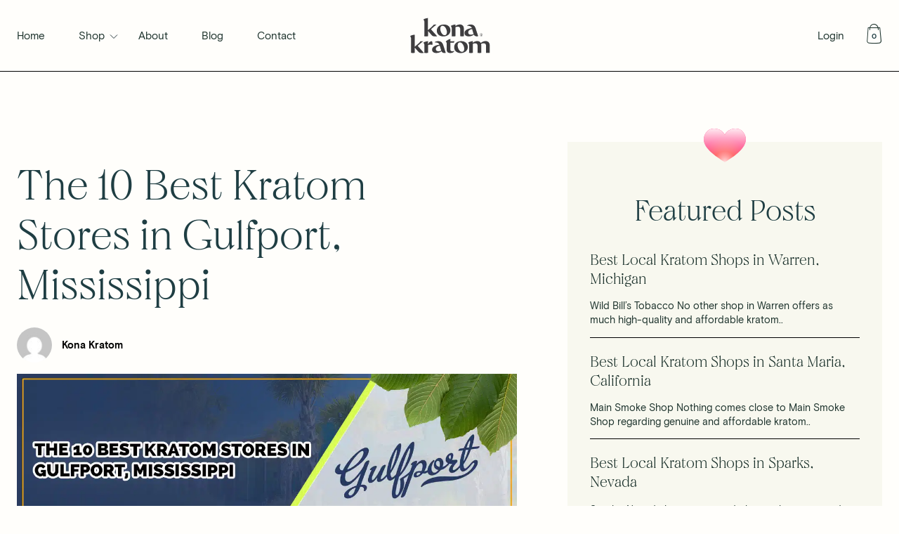

--- FILE ---
content_type: text/html; charset=UTF-8
request_url: https://konakratom.com/best-kratom-stores-in-gulfport-mississippi/
body_size: 19464
content:

<!doctype html>


<!--[if IE 9]>
<html class="ie ie9" lang="en-US" dir="ltr">
<![endif]-->
<html lang="en-US" dir="ltr">
<head>
<!-- Google Tag Manager -->
<script>(function(w,d,s,l,i){w[l]=w[l]||[];w[l].push({'gtm.start':
new Date().getTime(),event:'gtm.js'});var f=d.getElementsByTagName(s)[0],
j=d.createElement(s),dl=l!='dataLayer'?'&l='+l:'';j.async=true;j.src=
'https://www.googletagmanager.com/gtm.js?id='+i+dl;f.parentNode.insertBefore(j,f);
})(window,document,'script','dataLayer','GTM-KSZ5CZ7');</script>
<!-- End Google Tag Manager -->
	
    <meta charset="UTF-8">
    <meta name="viewport" content="height=device-height, width=device-width, initial-scale=1, maximum-scale=1">
    <link rel="profile" href="https://gmpg.org/xfn/11">
    <link rel="pingback" href="https://konakratom.com/xmlrpc.php">
	<meta name='robots' content='index, follow, max-image-preview:large, max-snippet:-1, max-video-preview:-1' />

	<!-- This site is optimized with the Yoast SEO plugin v26.6 - https://yoast.com/wordpress/plugins/seo/ -->
	<title>The 10 Best Kratom Stores in Gulfport, Mississippi</title>
	<meta name="description" content="Our main goal is to make buying Kratom locally easier for all of our readers. Continue below to find out everything about the best Kratom shops to buy from in Gulfport, Mississippi." />
	<link rel="canonical" href="https://konakratom.com/best-kratom-stores-in-gulfport-mississippi/" />
	<meta property="og:locale" content="en_US" />
	<meta property="og:type" content="article" />
	<meta property="og:title" content="The 10 Best Kratom Stores in Gulfport, Mississippi" />
	<meta property="og:description" content="Our main goal is to make buying Kratom locally easier for all of our readers. Continue below to find out everything about the best Kratom shops to buy from in Gulfport, Mississippi." />
	<meta property="og:url" content="https://konakratom.com/best-kratom-stores-in-gulfport-mississippi/" />
	<meta property="og:site_name" content="Kona Kratom" />
	<meta property="article:published_time" content="2023-01-12T16:15:37+00:00" />
	<meta property="article:modified_time" content="2023-01-29T09:32:05+00:00" />
	<meta property="og:image" content="https://konakratom.com/wp-content/uploads/2023/01/The-10-Best-Kratom-Stores-in-Gulfport-Mississippi-banner.jpg" />
	<meta property="og:image:width" content="1200" />
	<meta property="og:image:height" content="400" />
	<meta property="og:image:type" content="image/jpeg" />
	<meta name="author" content="Kona Kratom" />
	<meta name="twitter:card" content="summary_large_image" />
	<meta name="twitter:label1" content="Written by" />
	<meta name="twitter:data1" content="Kona Kratom" />
	<meta name="twitter:label2" content="Est. reading time" />
	<meta name="twitter:data2" content="6 minutes" />
	<script type="application/ld+json" class="yoast-schema-graph">{"@context":"https://schema.org","@graph":[{"@type":"WebPage","@id":"https://konakratom.com/best-kratom-stores-in-gulfport-mississippi/","url":"https://konakratom.com/best-kratom-stores-in-gulfport-mississippi/","name":"The 10 Best Kratom Stores in Gulfport, Mississippi","isPartOf":{"@id":"https://konakratom.com/#website"},"primaryImageOfPage":{"@id":"https://konakratom.com/best-kratom-stores-in-gulfport-mississippi/#primaryimage"},"image":{"@id":"https://konakratom.com/best-kratom-stores-in-gulfport-mississippi/#primaryimage"},"thumbnailUrl":"https://konakratom.com/wp-content/uploads/2023/01/The-10-Best-Kratom-Stores-in-Gulfport-Mississippi-banner.jpg","datePublished":"2023-01-12T16:15:37+00:00","dateModified":"2023-01-29T09:32:05+00:00","author":{"@id":"https://konakratom.com/#/schema/person/e32a6563fa92984b53e574cc32be5717"},"description":"Our main goal is to make buying Kratom locally easier for all of our readers. Continue below to find out everything about the best Kratom shops to buy from in Gulfport, Mississippi.","breadcrumb":{"@id":"https://konakratom.com/best-kratom-stores-in-gulfport-mississippi/#breadcrumb"},"inLanguage":"en-US","potentialAction":[{"@type":"ReadAction","target":["https://konakratom.com/best-kratom-stores-in-gulfport-mississippi/"]}]},{"@type":"ImageObject","inLanguage":"en-US","@id":"https://konakratom.com/best-kratom-stores-in-gulfport-mississippi/#primaryimage","url":"https://konakratom.com/wp-content/uploads/2023/01/The-10-Best-Kratom-Stores-in-Gulfport-Mississippi-banner.jpg","contentUrl":"https://konakratom.com/wp-content/uploads/2023/01/The-10-Best-Kratom-Stores-in-Gulfport-Mississippi-banner.jpg","width":1200,"height":400,"caption":"page banner of best kratom stores in gulfport mississipi"},{"@type":"BreadcrumbList","@id":"https://konakratom.com/best-kratom-stores-in-gulfport-mississippi/#breadcrumb","itemListElement":[{"@type":"ListItem","position":1,"name":"Home","item":"https://konakratom.com/"},{"@type":"ListItem","position":2,"name":"Blog","item":"https://konakratom.com/blog/"},{"@type":"ListItem","position":3,"name":"The 10 Best Kratom Stores in Gulfport, Mississippi"}]},{"@type":"WebSite","@id":"https://konakratom.com/#website","url":"https://konakratom.com/","name":"Kona Kratom","description":"","potentialAction":[{"@type":"SearchAction","target":{"@type":"EntryPoint","urlTemplate":"https://konakratom.com/?s={search_term_string}"},"query-input":{"@type":"PropertyValueSpecification","valueRequired":true,"valueName":"search_term_string"}}],"inLanguage":"en-US"},{"@type":"Person","@id":"https://konakratom.com/#/schema/person/e32a6563fa92984b53e574cc32be5717","name":"Kona Kratom","image":{"@type":"ImageObject","inLanguage":"en-US","@id":"https://konakratom.com/#/schema/person/image/","url":"https://secure.gravatar.com/avatar/f4c3b63561dc1dcb78e04945539e58f46f5d99294cd0de39f287a45e4d0db6f1?s=96&d=mm&r=g","contentUrl":"https://secure.gravatar.com/avatar/f4c3b63561dc1dcb78e04945539e58f46f5d99294cd0de39f287a45e4d0db6f1?s=96&d=mm&r=g","caption":"Kona Kratom"},"sameAs":["https://konakratom.com"],"url":"https://konakratom.com/author/wpmaster/"}]}</script>
	<!-- / Yoast SEO plugin. -->


<link rel='dns-prefetch' href='//static.klaviyo.com' />
<link rel='dns-prefetch' href='//www.googletagmanager.com' />
<link rel='dns-prefetch' href='//app.ravecapture.com' />
<link rel="preload" href="https://konakratom.com/wp-content/uploads/2023/07/kona_logo.png" as="image" />
<link rel="alternate" title="oEmbed (JSON)" type="application/json+oembed" href="https://konakratom.com/wp-json/oembed/1.0/embed?url=https%3A%2F%2Fkonakratom.com%2Fbest-kratom-stores-in-gulfport-mississippi%2F" />
<link rel="alternate" title="oEmbed (XML)" type="text/xml+oembed" href="https://konakratom.com/wp-json/oembed/1.0/embed?url=https%3A%2F%2Fkonakratom.com%2Fbest-kratom-stores-in-gulfport-mississippi%2F&#038;format=xml" />
<style id='wp-img-auto-sizes-contain-inline-css'>
img:is([sizes=auto i],[sizes^="auto," i]){contain-intrinsic-size:3000px 1500px}
/*# sourceURL=wp-img-auto-sizes-contain-inline-css */
</style>
<link rel='stylesheet' id='wc-authorize-net-cim-credit-card-checkout-block-css' href='https://konakratom.com/wp-content/plugins/woocommerce-gateway-authorize-net-cim/assets/css/blocks/wc-authorize-net-cim-checkout-block.css?ver=3.10.13' media='all' />
<link rel='stylesheet' id='wc-authorize-net-cim-echeck-checkout-block-css' href='https://konakratom.com/wp-content/plugins/woocommerce-gateway-authorize-net-cim/assets/css/blocks/wc-authorize-net-cim-checkout-block.css?ver=3.10.13' media='all' />

<link rel='stylesheet' id='cfw-blocks-styles-css' href='https://konakratom.com/wp-content/plugins/checkout-for-woocommerce/build/css/blocks-styles.css?ver=a1d32077b0abb8a3a7f2a2a546cab77c' media='all' />
<link rel='stylesheet' id='cf7ic_style-css' href='https://konakratom.com/wp-content/plugins/contact-form-7-image-captcha/css/cf7ic-style.css?ver=3.3.7' media='all' />
<link rel='stylesheet' id='wc-points-and-rewards-blocks-integration-css' href='https://konakratom.com/wp-content/plugins/woocommerce-points-and-rewards/build/style-index.css?ver=1.18.19' media='all' />
<style id='classic-theme-styles-inline-css'>
/*! This file is auto-generated */
.wp-block-button__link{color:#fff;background-color:#32373c;border-radius:9999px;box-shadow:none;text-decoration:none;padding:calc(.667em + 2px) calc(1.333em + 2px);font-size:1.125em}.wp-block-file__button{background:#32373c;color:#fff;text-decoration:none}
/*# sourceURL=/wp-includes/css/classic-themes.min.css */
</style>
<style id='age-gate-custom-inline-css'>
:root{--ag-background-color: rgba(0,0,0,0.9);--ag-background-image-position: center center;--ag-background-image-opacity: 1;--ag-form-background: rgba(255,255,255,1);--ag-text-color: #000000;--ag-blur: 5px;}
/*# sourceURL=age-gate-custom-inline-css */
</style>
<link rel='stylesheet' id='age-gate-css' href='https://konakratom.com/wp-content/plugins/age-gate/dist/main.css?ver=3.7.2' media='all' />
<style id='age-gate-options-inline-css'>
:root{--ag-background-color: rgba(0,0,0,0.9);--ag-background-image-position: center center;--ag-background-image-opacity: 1;--ag-form-background: rgba(255,255,255,1);--ag-text-color: #000000;--ag-blur: 5px;}
/*# sourceURL=age-gate-options-inline-css */
</style>
<style id='woocommerce-inline-inline-css'>
.woocommerce form .form-row .required { visibility: visible; }
/*# sourceURL=woocommerce-inline-inline-css */
</style>
<link rel='stylesheet' id='metorik-css-css' href='https://konakratom.com/wp-content/plugins/metorik-helper/assets/css/metorik.css?ver=2.0.10' media='all' />
<link rel='stylesheet' id='kona-bundle-css' href='https://konakratom.com/wp-content/themes/kona/dist/css/bundle.css?ver=1756231698' media='all' />
<link rel='stylesheet' id='kona-main-css' href='https://konakratom.com/wp-content/themes/kona/style.css?ver=1756231698' media='all' />
<link rel='stylesheet' id='sv-wc-payment-gateway-payment-form-v5_15_12-css' href='https://konakratom.com/wp-content/plugins/woocommerce-gateway-authorize-net-cim/vendor/skyverge/wc-plugin-framework/woocommerce/payment-gateway/assets/css/frontend/sv-wc-payment-gateway-payment-form.min.css?ver=5.15.12' media='all' />
<link rel='stylesheet' id='tablepress-default-css' href='https://konakratom.com/wp-content/plugins/tablepress/css/build/default.css?ver=3.2.5' media='all' />
<script type="text/template" id="tmpl-variation-template">
	<div class="woocommerce-variation-description">{{{ data.variation.variation_description }}}</div>
	<div class="woocommerce-variation-price">{{{ data.variation.price_html }}}</div>
	<div class="woocommerce-variation-availability">{{{ data.variation.availability_html }}}</div>
</script>
<script type="text/template" id="tmpl-unavailable-variation-template">
	<p role="alert">Sorry, this product is unavailable. Please choose a different combination.</p>
</script>
<script id="woocommerce-google-analytics-integration-gtag-js-after">
/* Google Analytics for WooCommerce (gtag.js) */
					window.dataLayer = window.dataLayer || [];
					function gtag(){dataLayer.push(arguments);}
					// Set up default consent state.
					for ( const mode of [{"analytics_storage":"denied","ad_storage":"denied","ad_user_data":"denied","ad_personalization":"denied","region":["AT","BE","BG","HR","CY","CZ","DK","EE","FI","FR","DE","GR","HU","IS","IE","IT","LV","LI","LT","LU","MT","NL","NO","PL","PT","RO","SK","SI","ES","SE","GB","CH"]}] || [] ) {
						gtag( "consent", "default", { "wait_for_update": 500, ...mode } );
					}
					gtag("js", new Date());
					gtag("set", "developer_id.dOGY3NW", true);
					gtag("config", "G-HBQY8RC0N8", {"track_404":true,"allow_google_signals":false,"logged_in":false,"linker":{"domains":[],"allow_incoming":false},"custom_map":{"dimension1":"logged_in"}});
//# sourceURL=woocommerce-google-analytics-integration-gtag-js-after
</script>
<script id="wfco-utm-tracking-js-extra">
var wffnUtm = {"utc_offset":"-480","site_url":"https://konakratom.com","genericParamEvents":"{\"user_roles\":\"guest\",\"plugin\":\"Funnel Builder\"}","cookieKeys":["flt","timezone","is_mobile","browser","fbclid","gclid","referrer","fl_url","utm_source","utm_medium","utm_campaign","utm_term","utm_content"],"excludeDomain":["paypal.com","klarna.com","quickpay.net"]};
//# sourceURL=wfco-utm-tracking-js-extra
</script>
<script src="https://konakratom.com/wp-content/plugins/funnel-builder/woofunnels/assets/js/utm-tracker.min.js?ver=1.10.12.70" id="wfco-utm-tracking-js" defer data-wp-strategy="defer"></script>
<script src="https://konakratom.com/wp-includes/js/dist/hooks.min.js?ver=dd5603f07f9220ed27f1" id="wp-hooks-js"></script>
<script src="https://konakratom.com/wp-includes/js/jquery/jquery.min.js?ver=3.7.1" id="jquery-core-js"></script>
<script src="https://konakratom.com/wp-includes/js/jquery/jquery-migrate.min.js?ver=3.4.1" id="jquery-migrate-js"></script>
<script src="https://konakratom.com/wp-content/plugins/woocommerce/assets/js/jquery-blockui/jquery.blockUI.min.js?ver=2.7.0-wc.10.4.2" id="wc-jquery-blockui-js" defer data-wp-strategy="defer"></script>
<script id="wc-add-to-cart-js-extra">
var wc_add_to_cart_params = {"ajax_url":"/wp-admin/admin-ajax.php","wc_ajax_url":"/?wc-ajax=%%endpoint%%","i18n_view_cart":"View cart","cart_url":"https://konakratom.com/cart/","is_cart":"","cart_redirect_after_add":"no"};
//# sourceURL=wc-add-to-cart-js-extra
</script>
<script src="https://konakratom.com/wp-content/plugins/woocommerce/assets/js/frontend/add-to-cart.min.js?ver=10.4.2" id="wc-add-to-cart-js" defer data-wp-strategy="defer"></script>
<script src="https://konakratom.com/wp-content/plugins/woocommerce/assets/js/js-cookie/js.cookie.min.js?ver=2.1.4-wc.10.4.2" id="wc-js-cookie-js" defer data-wp-strategy="defer"></script>
<script id="woocommerce-js-extra">
var woocommerce_params = {"ajax_url":"/wp-admin/admin-ajax.php","wc_ajax_url":"/?wc-ajax=%%endpoint%%","i18n_password_show":"Show password","i18n_password_hide":"Hide password"};
//# sourceURL=woocommerce-js-extra
</script>
<script src="https://konakratom.com/wp-content/plugins/woocommerce/assets/js/frontend/woocommerce.min.js?ver=10.4.2" id="woocommerce-js" defer data-wp-strategy="defer"></script>
<script id="wpm-js-extra">
var wpm = {"ajax_url":"https://konakratom.com/wp-admin/admin-ajax.php","root":"https://konakratom.com/wp-json/","nonce_wp_rest":"d003deb2ce","nonce_ajax":"484010d85b"};
//# sourceURL=wpm-js-extra
</script>
<script src="https://konakratom.com/wp-content/plugins/woocommerce-google-adwords-conversion-tracking-tag/js/public/free/wpm-public.p1.min.js?ver=1.54.1" id="wpm-js"></script>
<script src="https://konakratom.com/wp-includes/js/underscore.min.js?ver=1.13.7" id="underscore-js"></script>
<script id="wp-util-js-extra">
var _wpUtilSettings = {"ajax":{"url":"/wp-admin/admin-ajax.php"}};
//# sourceURL=wp-util-js-extra
</script>
<script src="https://konakratom.com/wp-includes/js/wp-util.min.js?ver=6.9" id="wp-util-js"></script>
<script id="wc-add-to-cart-variation-js-extra">
var wc_add_to_cart_variation_params = {"wc_ajax_url":"/?wc-ajax=%%endpoint%%","i18n_no_matching_variations_text":"Sorry, no products matched your selection. Please choose a different combination.","i18n_make_a_selection_text":"Please select some product options before adding this product to your cart.","i18n_unavailable_text":"Sorry, this product is unavailable. Please choose a different combination.","i18n_reset_alert_text":"Your selection has been reset. Please select some product options before adding this product to your cart."};
//# sourceURL=wc-add-to-cart-variation-js-extra
</script>
<script src="https://konakratom.com/wp-content/plugins/woocommerce/assets/js/frontend/add-to-cart-variation.min.js?ver=10.4.2" id="wc-add-to-cart-variation-js" defer data-wp-strategy="defer"></script>
<script id="wc-settings-dep-in-header-js-after">
console.warn( "Scripts that have a dependency on [wc-settings, wc-blocks-checkout] must be loaded in the footer, klaviyo-klaviyo-checkout-block-editor-script was registered to load in the header, but has been switched to load in the footer instead. See https://github.com/woocommerce/woocommerce-gutenberg-products-block/pull/5059" );
console.warn( "Scripts that have a dependency on [wc-settings, wc-blocks-checkout] must be loaded in the footer, klaviyo-klaviyo-checkout-block-view-script was registered to load in the header, but has been switched to load in the footer instead. See https://github.com/woocommerce/woocommerce-gutenberg-products-block/pull/5059" );
//# sourceURL=wc-settings-dep-in-header-js-after
</script>
<link rel="https://api.w.org/" href="https://konakratom.com/wp-json/" /><link rel="alternate" title="JSON" type="application/json" href="https://konakratom.com/wp-json/wp/v2/posts/645596" /><link rel="EditURI" type="application/rsd+xml" title="RSD" href="https://konakratom.com/xmlrpc.php?rsd" />
<meta name="generator" content="WordPress 6.9" />
<meta name="generator" content="WooCommerce 10.4.2" />
<link rel='shortlink' href='https://konakratom.com/?p=645596' />
		<script type="text/javascript">
			var _statcounter = _statcounter || [];
			_statcounter.push({"tags": {"author": "Kona Kratom"}});
		</script>
		   <script>trustspot_key='74d0d6a75c001506fa25b96436182c31991cb115fe3a0ca6d5aa1cd86a33dc438a4480730e7e0081cc7fe7407e34d756823a354cdaf4d46d8ca91d5cc5b39438';</script>
    	<noscript><style>.woocommerce-product-gallery{ opacity: 1 !important; }</style></noscript>
				<!-- ConvertCart -->
			<script data-cfasync="false">
				(function(c,o,n,v,e,r,t,s){s=c.fetch?'f':'',
					c.ccartObj=e,c[e]=c[e]||function(){(c[e].q=c[e].q||[]).push(arguments)},c[e].t=Date.now(),
				r=o.createElement(n);r.async=1;r.src=v+s+'.js';t=o.getElementsByTagName(n)[0];t.parentNode
				.insertBefore(r,t)})(window, document,'script','//cdn.convertcart.com/15862194','ccart')
			</script>
			<!-- ConvertCart -->
		
<!-- START Pixel Manager for WooCommerce -->

		<script>

			window.wpmDataLayer = window.wpmDataLayer || {};
			window.wpmDataLayer = Object.assign(window.wpmDataLayer, {"cart":{},"cart_item_keys":{},"version":{"number":"1.54.1","pro":false,"eligible_for_updates":false,"distro":"fms","beta":false,"show":true},"pixels":{"google":{"linker":{"settings":null},"user_id":false,"analytics":{"ga4":{"measurement_id":"G-K0NLG3CL85","parameters":{},"mp_active":false,"debug_mode":false,"page_load_time_tracking":false},"id_type":"post_id"},"tag_id":null,"tag_id_suppressed":["G-K0NLG3CL85"],"tag_gateway":{"measurement_path":""},"tcf_support":false,"consent_mode":{"is_active":false,"wait_for_update":500,"ads_data_redaction":false,"url_passthrough":true}}},"shop":{"list_name":"Blog Post | The 10 Best Kratom Stores in Gulfport, Mississippi","list_id":"blog_post_the-10-best-kratom-stores-in-gulfport-mississippi","page_type":"blog_post","currency":"USD","selectors":{"addToCart":[],"beginCheckout":[]},"order_duplication_prevention":true,"view_item_list_trigger":{"test_mode":false,"background_color":"green","opacity":0.5,"repeat":true,"timeout":1000,"threshold":0.8000000000000000444089209850062616169452667236328125},"variations_output":true,"session_active":false},"page":{"id":645596,"title":"The 10 Best Kratom Stores in Gulfport, Mississippi","type":"post","categories":[{"term_id":1,"name":"Kratom Near Me","slug":"kratom-near-me","term_group":0,"term_taxonomy_id":1,"taxonomy":"category","description":"","parent":0,"count":472,"filter":"raw","cat_ID":1,"category_count":472,"category_description":"","cat_name":"Kratom Near Me","category_nicename":"kratom-near-me","category_parent":0}],"parent":{"id":0,"title":"The 10 Best Kratom Stores in Gulfport, Mississippi","type":"post","categories":[{"term_id":1,"name":"Kratom Near Me","slug":"kratom-near-me","term_group":0,"term_taxonomy_id":1,"taxonomy":"category","description":"","parent":0,"count":472,"filter":"raw","cat_ID":1,"category_count":472,"category_description":"","cat_name":"Kratom Near Me","category_nicename":"kratom-near-me","category_parent":0}]}},"general":{"user_logged_in":false,"scroll_tracking_thresholds":[],"page_id":645596,"exclude_domains":[],"server_2_server":{"active":false,"user_agent_exclude_patterns":[],"ip_exclude_list":[],"pageview_event_s2s":{"is_active":false,"pixels":[]}},"consent_management":{"explicit_consent":false},"lazy_load_pmw":false,"chunk_base_path":"https://konakratom.com/wp-content/plugins/woocommerce-google-adwords-conversion-tracking-tag/js/public/free/","modules":{"load_deprecated_functions":true}}});

		</script>

		
<!-- END Pixel Manager for WooCommerce -->
<link rel="icon" href="https://konakratom.com/wp-content/uploads/2021/05/cropped-favicon__3-60x60.png" sizes="32x32" />
<link rel="icon" href="https://konakratom.com/wp-content/uploads/2021/05/cropped-favicon__3-300x300.png" sizes="192x192" />
<link rel="apple-touch-icon" href="https://konakratom.com/wp-content/uploads/2021/05/cropped-favicon__3-300x300.png" />
<meta name="msapplication-TileImage" content="https://konakratom.com/wp-content/uploads/2021/05/cropped-favicon__3-300x300.png" />
		<style id="wp-custom-css">
			:root {
	--ag-logo-max-width: 150px;
}
@media (max-width: 1023px) {
.hero--image {max-width: calc(100% + 7rem);}
}

.upstroke-image img {mix-blend-mode: normal;}

.s.s--upstroke {background:white;}

.upstroke-review-all{display:none;}

.toast-layout-content {font-family:basis !important;}

.trust-icon  {width:120px;margin-right:15px;}

.trustspot-main-widget .visually-hidden {display: none!important;}

button.age-gate__submit {line-height: 1!important; border-radius: 0;}

img.age-gate__heading-title--logo {max-width: 150px!important;}
.fda a {color:#D9FD52;}		</style>
		
<link rel='stylesheet' id='wc-blocks-style-css' href='https://konakratom.com/wp-content/plugins/woocommerce/assets/client/blocks/wc-blocks.css?ver=wc-10.4.2' media='all' />
<style id='global-styles-inline-css'>
:root{--wp--preset--aspect-ratio--square: 1;--wp--preset--aspect-ratio--4-3: 4/3;--wp--preset--aspect-ratio--3-4: 3/4;--wp--preset--aspect-ratio--3-2: 3/2;--wp--preset--aspect-ratio--2-3: 2/3;--wp--preset--aspect-ratio--16-9: 16/9;--wp--preset--aspect-ratio--9-16: 9/16;--wp--preset--color--black: #000000;--wp--preset--color--cyan-bluish-gray: #abb8c3;--wp--preset--color--white: #ffffff;--wp--preset--color--pale-pink: #f78da7;--wp--preset--color--vivid-red: #cf2e2e;--wp--preset--color--luminous-vivid-orange: #ff6900;--wp--preset--color--luminous-vivid-amber: #fcb900;--wp--preset--color--light-green-cyan: #7bdcb5;--wp--preset--color--vivid-green-cyan: #00d084;--wp--preset--color--pale-cyan-blue: #8ed1fc;--wp--preset--color--vivid-cyan-blue: #0693e3;--wp--preset--color--vivid-purple: #9b51e0;--wp--preset--gradient--vivid-cyan-blue-to-vivid-purple: linear-gradient(135deg,rgb(6,147,227) 0%,rgb(155,81,224) 100%);--wp--preset--gradient--light-green-cyan-to-vivid-green-cyan: linear-gradient(135deg,rgb(122,220,180) 0%,rgb(0,208,130) 100%);--wp--preset--gradient--luminous-vivid-amber-to-luminous-vivid-orange: linear-gradient(135deg,rgb(252,185,0) 0%,rgb(255,105,0) 100%);--wp--preset--gradient--luminous-vivid-orange-to-vivid-red: linear-gradient(135deg,rgb(255,105,0) 0%,rgb(207,46,46) 100%);--wp--preset--gradient--very-light-gray-to-cyan-bluish-gray: linear-gradient(135deg,rgb(238,238,238) 0%,rgb(169,184,195) 100%);--wp--preset--gradient--cool-to-warm-spectrum: linear-gradient(135deg,rgb(74,234,220) 0%,rgb(151,120,209) 20%,rgb(207,42,186) 40%,rgb(238,44,130) 60%,rgb(251,105,98) 80%,rgb(254,248,76) 100%);--wp--preset--gradient--blush-light-purple: linear-gradient(135deg,rgb(255,206,236) 0%,rgb(152,150,240) 100%);--wp--preset--gradient--blush-bordeaux: linear-gradient(135deg,rgb(254,205,165) 0%,rgb(254,45,45) 50%,rgb(107,0,62) 100%);--wp--preset--gradient--luminous-dusk: linear-gradient(135deg,rgb(255,203,112) 0%,rgb(199,81,192) 50%,rgb(65,88,208) 100%);--wp--preset--gradient--pale-ocean: linear-gradient(135deg,rgb(255,245,203) 0%,rgb(182,227,212) 50%,rgb(51,167,181) 100%);--wp--preset--gradient--electric-grass: linear-gradient(135deg,rgb(202,248,128) 0%,rgb(113,206,126) 100%);--wp--preset--gradient--midnight: linear-gradient(135deg,rgb(2,3,129) 0%,rgb(40,116,252) 100%);--wp--preset--font-size--small: 13px;--wp--preset--font-size--medium: 20px;--wp--preset--font-size--large: 36px;--wp--preset--font-size--x-large: 42px;--wp--preset--spacing--20: 0.44rem;--wp--preset--spacing--30: 0.67rem;--wp--preset--spacing--40: 1rem;--wp--preset--spacing--50: 1.5rem;--wp--preset--spacing--60: 2.25rem;--wp--preset--spacing--70: 3.38rem;--wp--preset--spacing--80: 5.06rem;--wp--preset--shadow--natural: 6px 6px 9px rgba(0, 0, 0, 0.2);--wp--preset--shadow--deep: 12px 12px 50px rgba(0, 0, 0, 0.4);--wp--preset--shadow--sharp: 6px 6px 0px rgba(0, 0, 0, 0.2);--wp--preset--shadow--outlined: 6px 6px 0px -3px rgb(255, 255, 255), 6px 6px rgb(0, 0, 0);--wp--preset--shadow--crisp: 6px 6px 0px rgb(0, 0, 0);}:where(.is-layout-flex){gap: 0.5em;}:where(.is-layout-grid){gap: 0.5em;}body .is-layout-flex{display: flex;}.is-layout-flex{flex-wrap: wrap;align-items: center;}.is-layout-flex > :is(*, div){margin: 0;}body .is-layout-grid{display: grid;}.is-layout-grid > :is(*, div){margin: 0;}:where(.wp-block-columns.is-layout-flex){gap: 2em;}:where(.wp-block-columns.is-layout-grid){gap: 2em;}:where(.wp-block-post-template.is-layout-flex){gap: 1.25em;}:where(.wp-block-post-template.is-layout-grid){gap: 1.25em;}.has-black-color{color: var(--wp--preset--color--black) !important;}.has-cyan-bluish-gray-color{color: var(--wp--preset--color--cyan-bluish-gray) !important;}.has-white-color{color: var(--wp--preset--color--white) !important;}.has-pale-pink-color{color: var(--wp--preset--color--pale-pink) !important;}.has-vivid-red-color{color: var(--wp--preset--color--vivid-red) !important;}.has-luminous-vivid-orange-color{color: var(--wp--preset--color--luminous-vivid-orange) !important;}.has-luminous-vivid-amber-color{color: var(--wp--preset--color--luminous-vivid-amber) !important;}.has-light-green-cyan-color{color: var(--wp--preset--color--light-green-cyan) !important;}.has-vivid-green-cyan-color{color: var(--wp--preset--color--vivid-green-cyan) !important;}.has-pale-cyan-blue-color{color: var(--wp--preset--color--pale-cyan-blue) !important;}.has-vivid-cyan-blue-color{color: var(--wp--preset--color--vivid-cyan-blue) !important;}.has-vivid-purple-color{color: var(--wp--preset--color--vivid-purple) !important;}.has-black-background-color{background-color: var(--wp--preset--color--black) !important;}.has-cyan-bluish-gray-background-color{background-color: var(--wp--preset--color--cyan-bluish-gray) !important;}.has-white-background-color{background-color: var(--wp--preset--color--white) !important;}.has-pale-pink-background-color{background-color: var(--wp--preset--color--pale-pink) !important;}.has-vivid-red-background-color{background-color: var(--wp--preset--color--vivid-red) !important;}.has-luminous-vivid-orange-background-color{background-color: var(--wp--preset--color--luminous-vivid-orange) !important;}.has-luminous-vivid-amber-background-color{background-color: var(--wp--preset--color--luminous-vivid-amber) !important;}.has-light-green-cyan-background-color{background-color: var(--wp--preset--color--light-green-cyan) !important;}.has-vivid-green-cyan-background-color{background-color: var(--wp--preset--color--vivid-green-cyan) !important;}.has-pale-cyan-blue-background-color{background-color: var(--wp--preset--color--pale-cyan-blue) !important;}.has-vivid-cyan-blue-background-color{background-color: var(--wp--preset--color--vivid-cyan-blue) !important;}.has-vivid-purple-background-color{background-color: var(--wp--preset--color--vivid-purple) !important;}.has-black-border-color{border-color: var(--wp--preset--color--black) !important;}.has-cyan-bluish-gray-border-color{border-color: var(--wp--preset--color--cyan-bluish-gray) !important;}.has-white-border-color{border-color: var(--wp--preset--color--white) !important;}.has-pale-pink-border-color{border-color: var(--wp--preset--color--pale-pink) !important;}.has-vivid-red-border-color{border-color: var(--wp--preset--color--vivid-red) !important;}.has-luminous-vivid-orange-border-color{border-color: var(--wp--preset--color--luminous-vivid-orange) !important;}.has-luminous-vivid-amber-border-color{border-color: var(--wp--preset--color--luminous-vivid-amber) !important;}.has-light-green-cyan-border-color{border-color: var(--wp--preset--color--light-green-cyan) !important;}.has-vivid-green-cyan-border-color{border-color: var(--wp--preset--color--vivid-green-cyan) !important;}.has-pale-cyan-blue-border-color{border-color: var(--wp--preset--color--pale-cyan-blue) !important;}.has-vivid-cyan-blue-border-color{border-color: var(--wp--preset--color--vivid-cyan-blue) !important;}.has-vivid-purple-border-color{border-color: var(--wp--preset--color--vivid-purple) !important;}.has-vivid-cyan-blue-to-vivid-purple-gradient-background{background: var(--wp--preset--gradient--vivid-cyan-blue-to-vivid-purple) !important;}.has-light-green-cyan-to-vivid-green-cyan-gradient-background{background: var(--wp--preset--gradient--light-green-cyan-to-vivid-green-cyan) !important;}.has-luminous-vivid-amber-to-luminous-vivid-orange-gradient-background{background: var(--wp--preset--gradient--luminous-vivid-amber-to-luminous-vivid-orange) !important;}.has-luminous-vivid-orange-to-vivid-red-gradient-background{background: var(--wp--preset--gradient--luminous-vivid-orange-to-vivid-red) !important;}.has-very-light-gray-to-cyan-bluish-gray-gradient-background{background: var(--wp--preset--gradient--very-light-gray-to-cyan-bluish-gray) !important;}.has-cool-to-warm-spectrum-gradient-background{background: var(--wp--preset--gradient--cool-to-warm-spectrum) !important;}.has-blush-light-purple-gradient-background{background: var(--wp--preset--gradient--blush-light-purple) !important;}.has-blush-bordeaux-gradient-background{background: var(--wp--preset--gradient--blush-bordeaux) !important;}.has-luminous-dusk-gradient-background{background: var(--wp--preset--gradient--luminous-dusk) !important;}.has-pale-ocean-gradient-background{background: var(--wp--preset--gradient--pale-ocean) !important;}.has-electric-grass-gradient-background{background: var(--wp--preset--gradient--electric-grass) !important;}.has-midnight-gradient-background{background: var(--wp--preset--gradient--midnight) !important;}.has-small-font-size{font-size: var(--wp--preset--font-size--small) !important;}.has-medium-font-size{font-size: var(--wp--preset--font-size--medium) !important;}.has-large-font-size{font-size: var(--wp--preset--font-size--large) !important;}.has-x-large-font-size{font-size: var(--wp--preset--font-size--x-large) !important;}
/*# sourceURL=global-styles-inline-css */
</style>
</head>

<body data-rsssl=1 class="single woocommerce-no-js kona-single">
<!-- Google Tag Manager (noscript) -->
<noscript><iframe src="https://www.googletagmanager.com/ns.html?id=GTM-KSZ5CZ7"
height="0" width="0" style="display:none;visibility:hidden"></iframe></noscript>
<!-- End Google Tag Manager (noscript) -->
<header>
	    <div class="container row middle-xs center-xs between-md h-d">
		            <div class="col-xs-5 h-d--nav" id="d_nav">
				<ul id="menu-main-menu" class="menu"><li id="menu-item-602841" class="menu-item menu-item-type-post_type menu-item-object-page menu-item-home menu-item-602841"><a href="https://konakratom.com/">Home</a></li>
<li id="menu-item-596657" class="menu-item menu-item-type-post_type menu-item-object-page menu-item-has-children menu-item-596657"><a href="https://konakratom.com/shop/">Shop</a>
<ul class="sub-menu">
	<li id="menu-item-600341" class="menu-item menu-item-type-custom menu-item-object-custom menu-item-600341"><a href="https://konakratom.com/best-sellers/">Best-Sellers</a></li>
	<li id="menu-item-600342" class="menu-item menu-item-type-custom menu-item-object-custom menu-item-600342"><a href="https://konakratom.com/green-strains/">Green Strains</a></li>
	<li id="menu-item-600343" class="menu-item menu-item-type-custom menu-item-object-custom menu-item-600343"><a href="https://konakratom.com/red-strains/">Red Strains</a></li>
	<li id="menu-item-600344" class="menu-item menu-item-type-custom menu-item-object-custom menu-item-600344"><a href="https://konakratom.com/white-strains/">White Strains</a></li>
	<li id="menu-item-605188" class="menu-item menu-item-type-post_type menu-item-object-page menu-item-605188"><a href="https://konakratom.com/sample-packs/">Sample Packs</a></li>
	<li id="menu-item-604236" class="menu-item menu-item-type-post_type menu-item-object-product menu-item-604236"><a href="https://konakratom.com/product/green-maeng-da-kratom/">Maeng Da</a></li>
	<li id="menu-item-604235" class="menu-item menu-item-type-post_type menu-item-object-product menu-item-604235"><a href="https://konakratom.com/product/red-bali-kratom/">Red Bali</a></li>
</ul>
</li>
<li id="menu-item-596666" class="menu-item menu-item-type-post_type menu-item-object-page menu-item-596666"><a href="https://konakratom.com/about-us/">About</a></li>
<li id="menu-item-596668" class="menu-item menu-item-type-post_type menu-item-object-page current_page_parent menu-item-596668"><a href="https://konakratom.com/blog/">Blog</a></li>
<li id="menu-item-596669" class="menu-item menu-item-type-post_type menu-item-object-page menu-item-596669"><a href="https://konakratom.com/contact-us/">Contact</a></li>
</ul>            </div>
		        <div class="col-xs-12 col-md-2 h-d--logo">
            <a href="https://konakratom.com" aria-label="Kona Kratom"
               class="logo"><img width="1" height="1" src="https://konakratom.com/wp-content/uploads/2021/05/lg_alt.svg" class="attachment-logo size-logo" alt="" decoding="async" /></a>
        </div>
		            <div class="col-xs-5 row end-xs h-d--links">
                <a href="https://konakratom.com/my-account/" class="h-d--login">
					<span>Login</span>                </a>
                <a href="https://konakratom.com/cart/" class="h-d--cart open-cart" aria-label="Cart">
                    <span class="icon-cart"><span class="cart-icon-quantity">0</span></span>
                </a>
            </div>
		    </div>
    <div class="container row between-xs middle-xs h-m">
        <div class="col-xs row h-m--links h-m--item">
            <a href="#" class="h-m--toggle" id="toggle" aria-label="Menu">
                <hr>
                <hr>
                <hr>
            </a>
			                <a href="https://konakratom.com/my-account/" class="h-m--login" aria-label="Login">
                    <span class="icon-account"></span>
                </a>
			            <a href="#" class="h-m--top" id="to_top" aria-label="Scroll To Top">
                <span class="icon-arrow-up"></span>
            </a>
        </div>
		            <div class="col-xs h-m--cart h-m--item open-cart">
                <a href="https://konakratom.com/cart/" class="h--cart" aria-label="Cart">
                    <span class="icon-cart"><span class="cart-icon-quantity">0</span></span>
                </a>
            </div>
				            <div class="col-xs-12 row h-m--nav" id="m_nav">
				<ul id="menu-mobile-menu" class="menu"><li id="menu-item-600771" class="active menu-item menu-item-type-custom menu-item-object-custom menu-item-has-children menu-item-600771"><a href="#">Buy Kratom</a>
<ul class="sub-menu">
	<li id="menu-item-600772" class="menu-item menu-item-type-custom menu-item-object-custom menu-item-600772"><a href="/best-sellers/">Best-Sellers</a></li>
	<li id="menu-item-600773" class="menu-item menu-item-type-custom menu-item-object-custom menu-item-600773"><a href="/green-strains/">Green Strains</a></li>
	<li id="menu-item-600774" class="menu-item menu-item-type-custom menu-item-object-custom menu-item-600774"><a href="/red-strains/">Red Strains</a></li>
	<li id="menu-item-600775" class="menu-item menu-item-type-custom menu-item-object-custom menu-item-600775"><a href="/white-strains/">White Strains</a></li>
	<li id="menu-item-605187" class="menu-item menu-item-type-post_type menu-item-object-page menu-item-605187"><a href="https://konakratom.com/sample-packs/">Sample Packs</a></li>
</ul>
</li>
<li id="menu-item-600776" class="menu-item menu-item-type-custom menu-item-object-custom menu-item-has-children menu-item-600776"><a href="#">Learn</a>
<ul class="sub-menu">
	<li id="menu-item-600777" class="menu-item menu-item-type-post_type menu-item-object-page current_page_parent menu-item-600777"><a href="https://konakratom.com/blog/">Blog</a></li>
	<li id="menu-item-600778" class="menu-item menu-item-type-post_type menu-item-object-page menu-item-600778"><a href="https://konakratom.com/about-us/">About Us</a></li>
</ul>
</li>
<li id="menu-item-600779" class="menu-item menu-item-type-post_type menu-item-object-page menu-item-600779"><a href="https://konakratom.com/contact-us/">Contact</a></li>
</ul>            </div>
		    </div>
</header>

<div id="main">


    <div class="s s--single">
        <div class="container  row single">
			            <div class="col-xs-12 col-md-8 col-lg-7 col-0 single--main">
				                <div class="col-xs-12 single--title">
                    <h1 class="single-title">The 10 Best Kratom Stores in Gulfport, Mississippi</h1>
                </div>
                <div class="col-xs-12 row middle-xs single--author">
                    <div class="avatar"><img alt='' src='https://secure.gravatar.com/avatar/f4c3b63561dc1dcb78e04945539e58f46f5d99294cd0de39f287a45e4d0db6f1?s=55&#038;d=mm&#038;r=g' srcset='https://secure.gravatar.com/avatar/f4c3b63561dc1dcb78e04945539e58f46f5d99294cd0de39f287a45e4d0db6f1?s=110&#038;d=mm&#038;r=g 2x' class='avatar avatar-55 photo' height='55' width='55' decoding='async'/></div>
                    <div class="name">
						Kona Kratom                    </div>
                </div>
                <div class="col-xs-12 single--thumbnail">
                    <img src="https://konakratom.com/wp-content/uploads/2023/01/The-10-Best-Kratom-Stores-in-Gulfport-Mississippi-banner.jpg"
                         alt="Kona Kratom">
                </div>
                <div class="col-xs-12 single--d-c">
											<span class="a-date">January 12, 2023</span> | <a class="article-cat" href="/category/comparing">Comparing, </a><a class="article-cat" href="/category/general-info">General Info, </a><a class="article-cat" href="/category/kratom-legality">Kratom Legality, </a><a class="article-cat" href="/category/kratom-near-me">Kratom Near Me, </a><a class="article-cat" href="/category/kratom-side-effects">Kratom Side Effects</a><a class="article-cat" href="/category/kratom-strains">Kratom Strains, </a>					                </div>
                <div class="col-xs-12 single--content">
					<p><span style="font-weight: 400;">Our main goal is to make buying Kratom locally easier for all our readers. Continue below to find out everything about the best Kratom shops to buy from in Gulfport, Mississippi.</span></p>
<p><span style="font-weight: 400;">Let’s begin.</span><b></b></p>
<ul>
<li aria-level="1">
<h2>The Kratom Shack</h2>
</li>
</ul>
<p><span style="font-weight: 400;">The Kratom Shack is among the best places to visit when you want to get the purest Kratom in Gulfport, Mississippi. Their main goal is to help their customers live healthier and happier lives by providing excellent quality Kratom at affordable prices. Your favorite Asian herb is always pure at The Kratom Shack. They also hold a vast variety of strains to choose from. The staff here is also excellent, and the employees will always help you make the right choice with some of their products.</span></p>
<p><b>Address:</b><b><br />
</b><a href="https://www.google.com/maps/place/The+Kratom+Shack/@30.4495495,-89.0659475,17z/data=!3m1!4b1!4m5!3m4!1s0x889c3fd8f333c91d:0x70f3041631aa3a9c!8m2!3d30.4495449!4d-89.0637588"><b>13341 A 2, Dedeaux Rd, Gulfport, MS 39503, United States</b></a><b></b></p>
<ul>
<li aria-level="1">
<h2>Up N Smoke</h2>
</li>
</ul>
<p><span style="font-weight: 400;">You can’t go wrong by choosing Up N Smoke as your new number-one go-to Kratom supplier in the city. Most people will come here for their vaping products, but their Kratom is also excellent. All of it is third-party lab-tested for potency, and it won’t take you too long to notice that it’s always one hundred percent pure. Some of the best Kratom strains at Up N Smoke are White Maeng Da and Yellow Vietnam, and their employees are always there to provide the best recommendation for you.</span></p>
<p><img fetchpriority="high" decoding="async" class="size-full wp-image-645606 aligncenter" src="https://konakratom.com/wp-content/uploads/2023/01/up-n-smoke.jpg" alt="image of up n smoke in gulfport mississipi" width="2000" height="622" srcset="https://konakratom.com/wp-content/uploads/2023/01/up-n-smoke.jpg 2000w, https://konakratom.com/wp-content/uploads/2023/01/up-n-smoke-300x93.jpg 300w, https://konakratom.com/wp-content/uploads/2023/01/up-n-smoke-1024x318.jpg 1024w, https://konakratom.com/wp-content/uploads/2023/01/up-n-smoke-768x239.jpg 768w, https://konakratom.com/wp-content/uploads/2023/01/up-n-smoke-1536x478.jpg 1536w, https://konakratom.com/wp-content/uploads/2023/01/up-n-smoke-115x36.jpg 115w, https://konakratom.com/wp-content/uploads/2023/01/up-n-smoke-480x149.jpg 480w, https://konakratom.com/wp-content/uploads/2023/01/up-n-smoke-60x19.jpg 60w, https://konakratom.com/wp-content/uploads/2023/01/up-n-smoke-110x34.jpg 110w, https://konakratom.com/wp-content/uploads/2023/01/up-n-smoke-600x187.jpg 600w, https://konakratom.com/wp-content/uploads/2023/01/up-n-smoke-750x233.jpg 750w, https://konakratom.com/wp-content/uploads/2023/01/up-n-smoke-100x31.jpg 100w" sizes="(max-width: 2000px) 100vw, 2000px" /></p>
<p><b>Address:</b><b><br />
</b><a href="https://www.google.com/maps/place/Up+N+Smoke/@30.3856075,-89.0957731,17z/data=!3m1!4b1!4m5!3m4!1s0x889c179dcd1ef7f5:0xde3cee517725b3e6!8m2!3d30.3854963!4d-89.0935855"><b>2905 25th Ave suite b, Gulfport, MS 39501, United States</b></a><b></b></p>
<ul>
<li aria-level="1">
<h2>No Smoke About It Just Vape</h2>
</li>
</ul>
<p><span style="font-weight: 400;">No Smoke About It Just Vape is another good option when looking for some good Kratom in Gulfport, Mississippi. People usually come here for their vaping accessories and necessities, but their Kratom won’t disappoint you either. They source all of their Kratom straight from Indonesia at No Smoke About It Just Vape while providing a nice variety of strains to choose from. We like the people working here as well. They’re very polite and will always treat you with respect.</span></p>
<p><b>Address:</b><b><br />
</b><a href="https://google.com/maps/place/No+Smoke+About+It+Just+Vape/@30.4523811,-89.1006261,17z/data=!3m1!4b1!4m5!3m4!1s0x889c3e1edb2a904b:0x3a77a8871204cf98!8m2!3d30.4523765!4d-89.0984374"><b>11370 US 49 Ste F, Gulfport, MS 39503, United States</b></a><b></b></p>
<ul>
<li aria-level="1">
<h2>Pass Smoke &amp; Vape Shop</h2>
</li>
</ul>
<p><span style="font-weight: 400;">Pass Smoke &amp; Vape Shop is a locally-owned and operated smoke store with a nice assortment of herbal, smoking, and vaping products in the city. At competitive prices, they offer e-juices, grinders, torchers, CBD, Kratom, locally-blown glass pipes, water pipes, and similar items. You can get your Kratom at Pass Smoke &amp; Vape Shop in powder, capsule, or extract form, and the employees will help you choose the right option. We also like the store’s interior as it provides a relaxing atmosphere for everyone inside.</span></p>
<p><img decoding="async" class="size-full wp-image-645608 aligncenter" src="https://konakratom.com/wp-content/uploads/2023/01/pass-smoke-vape.jpg" alt="image of pass smoke &amp; vape in gulfport mississipi" width="2000" height="622" srcset="https://konakratom.com/wp-content/uploads/2023/01/pass-smoke-vape.jpg 2000w, https://konakratom.com/wp-content/uploads/2023/01/pass-smoke-vape-300x93.jpg 300w, https://konakratom.com/wp-content/uploads/2023/01/pass-smoke-vape-1024x318.jpg 1024w, https://konakratom.com/wp-content/uploads/2023/01/pass-smoke-vape-768x239.jpg 768w, https://konakratom.com/wp-content/uploads/2023/01/pass-smoke-vape-1536x478.jpg 1536w, https://konakratom.com/wp-content/uploads/2023/01/pass-smoke-vape-115x36.jpg 115w, https://konakratom.com/wp-content/uploads/2023/01/pass-smoke-vape-480x149.jpg 480w, https://konakratom.com/wp-content/uploads/2023/01/pass-smoke-vape-60x19.jpg 60w, https://konakratom.com/wp-content/uploads/2023/01/pass-smoke-vape-110x34.jpg 110w, https://konakratom.com/wp-content/uploads/2023/01/pass-smoke-vape-600x187.jpg 600w, https://konakratom.com/wp-content/uploads/2023/01/pass-smoke-vape-750x233.jpg 750w, https://konakratom.com/wp-content/uploads/2023/01/pass-smoke-vape-100x31.jpg 100w" sizes="(max-width: 2000px) 100vw, 2000px" /></p>
<p><b>Address:</b><b><br />
</b><a href="https://www.google.com/maps/place/Pass+Smoke+%26+Vape+Shop/@30.4008193,-89.0209438,17z/data=!3m1!4b1!4m5!3m4!1s0x889c17168b598bfb:0xcfe4f70038cf5c6e!8m2!3d30.4007801!4d-89.0187733"><b>1740 E Pass Rd, Gulfport, MS 39507, United States</b></a><b></b></p>
<ul>
<li aria-level="1">
<h2>Smokey’s</h2>
</li>
</ul>
<p><span style="font-weight: 400;">You can’t go wrong by choosing Smokey’s as your new go-to Kratom shop in Gulfport, Mississippi. They offer a vast selection of various products, and you’ll love browsing them for longer than initially planned. We love that they strive to provide the most effective Kratom brands on the market at Smokey’s, and some of the top strains they offer are Red Bali and White Borneo. We also like the people working inside. They know much about what they sell and will quickly answer your questions.</span></p>
<p><b>Address:</b><b><br />
</b><a href="https://www.google.com/maps/place/Smokey's/@30.4490681,-89.0884681,17z/data=!3m1!4b1!4m5!3m4!1s0x889c15f191fa6287:0x2a9042d8d049c617!8m2!3d30.4490638!4d-89.0863831"><b>14527 Dedeaux Rd, Gulfport, MS 39503, United States<br />
</b></a><a href="https://www.google.com/maps/place/Smokey's+Tobacco+%26+Beer+Products/@30.392156,-89.0548769,17z/data=!3m1!4b1!4m5!3m4!1s0x889c16feb4fcbd61:0xdb666db7b1ef707!8m2!3d30.3921512!4d-89.0526631"><b>3411 Washington Ave, Gulfport, MS 39507, United States</b></a><b></b></p>
<ul>
<li aria-level="1">
<h2>SmokeScreen Vape Shop</h2>
</li>
</ul>
<p><span style="font-weight: 400;">You will enjoy visiting SmokeScreen Vape Shop for all your CBD, Kratom, and vaping needs in the area. Their Kratom is always very potent, and it won’t take long to notice it yourself. Another thing that you’ll like about SmokeScreen Vape Shop is the customer service. The employees working here are very accommodating and will genuinely go out of their way so you can have a more enjoyable time at the shop. The store’s interior is also lovely and has a chill vibe.</span></p>
<p><img loading="lazy" decoding="async" class="size-full wp-image-645609 aligncenter" src="https://konakratom.com/wp-content/uploads/2023/01/smokescreen-vape-shop.jpg" alt="image of smokescreen vape shop in gulfport mississipi" width="2000" height="622" srcset="https://konakratom.com/wp-content/uploads/2023/01/smokescreen-vape-shop.jpg 2000w, https://konakratom.com/wp-content/uploads/2023/01/smokescreen-vape-shop-300x93.jpg 300w, https://konakratom.com/wp-content/uploads/2023/01/smokescreen-vape-shop-1024x318.jpg 1024w, https://konakratom.com/wp-content/uploads/2023/01/smokescreen-vape-shop-768x239.jpg 768w, https://konakratom.com/wp-content/uploads/2023/01/smokescreen-vape-shop-1536x478.jpg 1536w, https://konakratom.com/wp-content/uploads/2023/01/smokescreen-vape-shop-115x36.jpg 115w, https://konakratom.com/wp-content/uploads/2023/01/smokescreen-vape-shop-480x149.jpg 480w, https://konakratom.com/wp-content/uploads/2023/01/smokescreen-vape-shop-60x19.jpg 60w, https://konakratom.com/wp-content/uploads/2023/01/smokescreen-vape-shop-110x34.jpg 110w, https://konakratom.com/wp-content/uploads/2023/01/smokescreen-vape-shop-600x187.jpg 600w, https://konakratom.com/wp-content/uploads/2023/01/smokescreen-vape-shop-750x233.jpg 750w, https://konakratom.com/wp-content/uploads/2023/01/smokescreen-vape-shop-100x31.jpg 100w" sizes="auto, (max-width: 2000px) 100vw, 2000px" /></p>
<p><b>Address:<br />
</b><a href="https://www.google.com/maps/place/SmokeScreen+Vape+Shop/@30.4689576,-89.1051627,17z/data=!3m1!4b1!4m5!3m4!1s0x889c3e2fc1610653:0x621dcd39b384ba40!8m2!3d30.4689525!4d-89.1029808"><b>12449 US 49, Gulfport, MS 39503, United States</b></a><b></b></p>
<ul>
<li aria-level="1">
<h2>Ya Ya’s</h2>
</li>
</ul>
<p><span style="font-weight: 400;">Ya Ya’s is always there to keep you covered with an excellent assortment of smoking, vaping, and herbal products at reasonable prices. They hold a unique selection of items you can’t find anywhere else in the area, giving you another good reason to try this place out. Their Kratom is third-party lab-tested for quality and efficiency, and the employees are always there to help you choose the right strain. They’re also amiable and ready for a brief chat if you’re up for it.</span></p>
<p><b>Address:<br />
</b><a href="https://www.google.com/maps/place/Ya+Ya's/@30.4003856,-89.0010227,17z/data=!3m1!4b1!4m5!3m4!1s0x889c1117d574802f:0xad4d19638e6b8a25!8m2!3d30.400381!4d-88.998834"><b>2751 Pass Rd, Biloxi, MS 39531, United States</b></a><b></b></p>
<ul>
<li aria-level="1">
<h2>ESmoke Vapors Vape Shop</h2>
</li>
</ul>
<p><span style="font-weight: 400;">ESmoke Vapors Vape Shop is another great option for one hundred percent pure Kratom in Gulfport, Mississippi. Their Kratom is available in all different forms here, and you’ll love that they ship it straight from Southeast Asia at ESmoke Vapors Vape Shop. We also appreciate the employees working at this place. They’re all very welcoming and will do all they can to make you feel comfortable during your time inside. The space inside the shop is spacious and clean.</span></p>
<p><img loading="lazy" decoding="async" class="size-full wp-image-645610 aligncenter" src="https://konakratom.com/wp-content/uploads/2023/01/esmoke-vapors-vape-shop.jpg" alt="image of esmoke vapors vape shop in gulfport mississipi" width="2000" height="622" srcset="https://konakratom.com/wp-content/uploads/2023/01/esmoke-vapors-vape-shop.jpg 2000w, https://konakratom.com/wp-content/uploads/2023/01/esmoke-vapors-vape-shop-300x93.jpg 300w, https://konakratom.com/wp-content/uploads/2023/01/esmoke-vapors-vape-shop-1024x318.jpg 1024w, https://konakratom.com/wp-content/uploads/2023/01/esmoke-vapors-vape-shop-768x239.jpg 768w, https://konakratom.com/wp-content/uploads/2023/01/esmoke-vapors-vape-shop-1536x478.jpg 1536w, https://konakratom.com/wp-content/uploads/2023/01/esmoke-vapors-vape-shop-115x36.jpg 115w, https://konakratom.com/wp-content/uploads/2023/01/esmoke-vapors-vape-shop-480x149.jpg 480w, https://konakratom.com/wp-content/uploads/2023/01/esmoke-vapors-vape-shop-60x19.jpg 60w, https://konakratom.com/wp-content/uploads/2023/01/esmoke-vapors-vape-shop-110x34.jpg 110w, https://konakratom.com/wp-content/uploads/2023/01/esmoke-vapors-vape-shop-600x187.jpg 600w, https://konakratom.com/wp-content/uploads/2023/01/esmoke-vapors-vape-shop-750x233.jpg 750w, https://konakratom.com/wp-content/uploads/2023/01/esmoke-vapors-vape-shop-100x31.jpg 100w" sizes="auto, (max-width: 2000px) 100vw, 2000px" /></p>
<p><b>Address:</b><b><br />
</b><a href="https://www.google.com/maps/place/ESmokeVapors+Vape+Shop/@30.4254425,-89.090376,17z/data=!3m1!4b1!4m5!3m4!1s0x889c17fcf9866a1f:0xe2b6a82bc295663!8m2!3d30.4254379!4d-89.0881873"><b>9471 Three Rivers Rd Suite F, Gulfport, MS 39503, United States</b></a><b></b></p>
<ul>
<li aria-level="1">
<h2>Candy Shop &amp; Kratom</h2>
</li>
</ul>
<p><span style="font-weight: 400;">Candy Shop &amp; Kratom is always there to provide excellent herbal supplements at affordable prices. You’ll like their Kratom as it’s third-party lab-tested and available in all different forms, giving you another good reason to try this place out. They always manage to provide some of the most famous Kratom strains on the market at Candy Shop &amp; Kratom, and the workers will quickly help you choose the right option just for you. They’re also very friendly and will always greet you with smiles on their faces.</span></p>
<p><b>Address:<br />
</b><a href="https://www.google.com/maps/place/Candy+Shop+%26+Kratom/@30.3799864,-89.0933843,17z/data=!3m1!4b1!4m5!3m4!1s0x889c173de88c87af:0xa911cbc401b0ccc9!8m2!3d30.3799806!4d-89.0911956"><b>2317 Pass Rd, Gulfport, MS 39501, United States</b></a><b></b></p>
<ul>
<li aria-level="1">
<h2>Tops Smoke Shop</h2>
</li>
</ul>
<p><span style="font-weight: 400;">Tops Smoke Shop is one of the newer smoke stores you can visit for many different products in the area. People haven’t found out about this place yet, but they always provide excellent items at affordable prices. Their Kratom is available in all different forms, and some of the best strains available at Tops Smoke Shop are White Borneo and Red Maeng Da. The employees working here are also very friendly. They will treat you with respect during your whole time inside the shop.</span></p>
<p><img loading="lazy" decoding="async" class="size-full wp-image-645611 aligncenter" src="https://konakratom.com/wp-content/uploads/2023/01/tops-smoke-shop.jpg" alt="image of tops smoke shop in gulfport mississipi" width="2000" height="622" srcset="https://konakratom.com/wp-content/uploads/2023/01/tops-smoke-shop.jpg 2000w, https://konakratom.com/wp-content/uploads/2023/01/tops-smoke-shop-300x93.jpg 300w, https://konakratom.com/wp-content/uploads/2023/01/tops-smoke-shop-1024x318.jpg 1024w, https://konakratom.com/wp-content/uploads/2023/01/tops-smoke-shop-768x239.jpg 768w, https://konakratom.com/wp-content/uploads/2023/01/tops-smoke-shop-1536x478.jpg 1536w, https://konakratom.com/wp-content/uploads/2023/01/tops-smoke-shop-115x36.jpg 115w, https://konakratom.com/wp-content/uploads/2023/01/tops-smoke-shop-480x149.jpg 480w, https://konakratom.com/wp-content/uploads/2023/01/tops-smoke-shop-60x19.jpg 60w, https://konakratom.com/wp-content/uploads/2023/01/tops-smoke-shop-110x34.jpg 110w, https://konakratom.com/wp-content/uploads/2023/01/tops-smoke-shop-600x187.jpg 600w, https://konakratom.com/wp-content/uploads/2023/01/tops-smoke-shop-750x233.jpg 750w, https://konakratom.com/wp-content/uploads/2023/01/tops-smoke-shop-100x31.jpg 100w" sizes="auto, (max-width: 2000px) 100vw, 2000px" /></p>
<p><b>Address:</b><b><br />
</b><a href="https://www.google.com/maps/place/Tops+smoke+shop/@30.437323,-88.9670285,17z/data=!3m1!4b1!4m5!3m4!1s0x889c1384e2f37a61:0xfacd37cb3a2d8878!8m2!3d30.4373184!4d-88.9648398"><b>2125 Popp&#8217;s Ferry Rd # C, Biloxi, MS 39532, United States</b></a></p>
<p><span style="font-weight: 400;">These were the top ten Kratom shops to buy from in Gulfport, Mississippi. There are some excellent options to visit in the city, but you should still visit several places before choosing the right one.</span></p>
                </div>
            </div>
	                            <div class="col-xs-12 col-md-4 col-lg-5 single--recent">
                        <div class="recent-posts row">
                            <div class="center-xs col-xs-12 recent-posts--title">
                                <h3>Featured Posts</h3>
                            </div>
					                                        <div class="col-xs-12 recent-post">
                                    <h5 class="recent-post--title">
                                        <a href="https://konakratom.com/kratom-warren-michigan-2/">
	                                        Best Local Kratom Shops in Warren, Michigan                                        </a>
                                    </h5>
                                    <p class="recent-post--excerpt">
                                        <a href="https://konakratom.com/kratom-warren-michigan-2/">
	                                        Wild Bill&#8217;s Tobacco No other shop in Warren offers as much high-quality and affordable kratom..                                        </a>
                                    </p>
                                </div>
						                                        <div class="col-xs-12 recent-post">
                                    <h5 class="recent-post--title">
                                        <a href="https://konakratom.com/best-kratom-santa-maria-california/">
	                                        Best Local Kratom Shops in Santa Maria, California                                        </a>
                                    </h5>
                                    <p class="recent-post--excerpt">
                                        <a href="https://konakratom.com/best-kratom-santa-maria-california/">
	                                        Main Smoke Shop Nothing comes close to Main Smoke Shop regarding genuine and affordable kratom..                                        </a>
                                    </p>
                                </div>
						                                        <div class="col-xs-12 recent-post">
                                    <h5 class="recent-post--title">
                                        <a href="https://konakratom.com/best-kratom-sparks-nevada/">
	                                        Best Local Kratom Shops in Sparks, Nevada                                        </a>
                                    </h5>
                                    <p class="recent-post--excerpt">
                                        <a href="https://konakratom.com/best-kratom-sparks-nevada/">
	                                        Sparks, Nevada has some good places when you need good Kratom. This list showcases the..                                        </a>
                                    </p>
                                </div>
						                                </div>
                    </div>
		        			        </div>
		    </div>

</div>



<footer>
    <div class="container row between-xs top-xs f">
		            <div class="col-xs-12 col-md-6 f--subscribe">
				                    <div class="title">
                        <p>Premium Mitragyna Speciosa</p>
                    </div>
								                    <div class="subtitle">
                        <p>How else would we tell you all about kratom?</p>
                    </div>
				                <div class="form">
					<form class='footer-sub'>
                <input type='email' placeholder='Your email goes here' class='sub-input' aria-label='Email'>
                <button type='submit' class='sub-button'>SUBSCRIBE</button>
              </form>                </div>
            </div>
				            <div class="col-xs-12 col-md-6 col-0 row start-xs between-md f--menus">
				                    <div class="col-xs-12 col-sm start-xs f--menu accordion">
                        <div class="a--title title row between-xs middle-xs">
                            <p>Buy Kratom<span
                                        class="icon-arrow-down icon-arrow-white"></span></p>
                        </div>
                        <div class="a--content content">
							<ul>
<li><a href="/best-sellers/">Best-Sellers</a></li>
<li><a href="/green-strains/">Green Strains</a></li>
<li><a href="/red-strains/">Red Strains</a></li>
<li><a href="/white-strains/">White Strains</a></li>
<li><a href="/sample-packs/">Sample Packs</a></li>
</ul>
                        </div>
                    </div>
				                    <div class="col-xs-12 col-sm start-xs f--menu accordion">
                        <div class="a--title title row between-xs middle-xs">
                            <p>Learn<span
                                        class="icon-arrow-down icon-arrow-white"></span></p>
                        </div>
                        <div class="a--content content">
							<ul>
<li><a href="https://konakratom.com/blog/">Blog</a></li>
<li><a href="https://konakratom.com/about-us/">About</a></li>
<li><a href="https://konakratom.com/affiliate-program/">Affiliate Program</a></li>
</ul>
                        </div>
                    </div>
				                    <div class="col-xs-12 col-sm start-xs f--menu accordion last">
                        <div class="a--title title row between-xs middle-xs">
                            <p>Information<span
                                        class="icon-arrow-down icon-arrow-white"></span></p>
                        </div>
                        <div class="a--content content">
							<ul>
<li><a href="https://konakratom.com/terms-conditions/">Terms of Purchase | Terms &amp; Conditions</a></li>
<li><a href="https://konakratom.com/privacy-policy/">Privacy Policy</a></li>
<li><a href="https://konakratom.com/returns-shipping-policy/">Returns &amp; Shipping Policy</a></li>
</ul>
                        </div>
                    </div>
				            </div>
		
        <div class="col-xs-12 f--b"></div>

		            <div class="col-xs-7 col-md-6 f--info">
				                    <p class="title">Contact Information</p>
				                <div class="content">
					<p><a href="/contact/">Contact</a></p>
                </div>
            </div>
				            <div class="col-xs-5 col-md-6 f--socials end-xs">
				                    <a href="https://instagram.com/" class="social" aria-label="instagram">
                        <span class="icon-instagram"></span>
                    </a>
				                    <a href="https://facebook.com/" class="social" aria-label="facebook">
                        <span class="icon-facebook"></span>
                    </a>
				                    <a href="https://twitter.com/" class="social" aria-label="twitter">
                        <span class="icon-twitter"></span>
                    </a>
				            </div>
				            <div class="col-xs-12 col-md-4 col-lg-6 f--cards">
                <img src="https://konakratom.com/wp-content/uploads/2021/05/cards.svg" alt="Kona Kratom" class="cards">
            </div>
		
	                <div class="col-xs-12 col-md-8 col-lg-6 f--fda">
                <div class="fda">
				    <p>Our products are not for use by or sale to persons under the age of 21. These statements have not been evaluated by the FDA. Our products are not intended to diagnose, treat, cure or prevent any disease. We make no representations as to intended use or suitability for use. The DEA has stated, if consumed, Mitragyna Speciosa (Kratom) can cause addiction. Please see <a href="https://konakratom.com/wp-content/uploads/2024/06/DEA_Kratom_Fact_Sheet.pdf" target="_blank">DEA Fact Sheet on Kratom</a>. Handle our products at your own risk. By ordering from Kona Kratom you must read, understand and agree to our terms of purchase. The customer is responsible for following the local laws in their jurisdiction. Please read our <a href="https://konakratom.com/terms-conditions/">Terms of Purchase</a> for a list of areas in the United States that we blocked delivery to.</p>
                </div>
            </div>
	    
        <div class="col-xs-12 f--b"></div>

	                <div class="col-xs-12 col-sm-6 f--copyright start-xs">
			    © 2026 Kona Kratom.            </div>
	    	                <div class="col-xs-12 col-sm-6 f--copyright start-xs end-sm">
			     All Rights Reserved.            </div>
	        </div>
    

    
</footer>

<div class="widget woocommerce widget_shopping_cart"><h2 class="widgettitle">Cart</h2><div class="widget_shopping_cart_content"></div></div><div class="woocommerce-mini-cart--overlay"></div>


<template id="tmpl-age-gate"  class="">        
<div class="age-gate__wrapper">            <div class="age-gate__loader">    
        <svg version="1.1" id="L5" xmlns="http://www.w3.org/2000/svg" xmlns:xlink="http://www.w3.org/1999/xlink" x="0px" y="0px" viewBox="0 0 100 100" enable-background="new 0 0 0 0" xml:space="preserve">
            <circle fill="currentColor" stroke="none" cx="6" cy="50" r="6">
                <animateTransform attributeName="transform" dur="1s" type="translate" values="0 15 ; 0 -15; 0 15" repeatCount="indefinite" begin="0.1"/>
            </circle>
            <circle fill="currentColor" stroke="none" cx="30" cy="50" r="6">
                <animateTransform attributeName="transform" dur="1s" type="translate" values="0 10 ; 0 -10; 0 10" repeatCount="indefinite" begin="0.2"/>
            </circle>
            <circle fill="currentColor" stroke="none" cx="54" cy="50" r="6">
                <animateTransform attributeName="transform" dur="1s" type="translate" values="0 5 ; 0 -5; 0 5" repeatCount="indefinite" begin="0.3"/>
            </circle>
        </svg>
    </div>
        <div class="age-gate__background-color"></div>    <div class="age-gate__background">            </div>
    
    <div class="age-gate" role="dialog" aria-modal="true" aria-label="">    <form method="post" class="age-gate__form">
<div class="age-gate__heading">            <img src="https://konakratom.com/wp-content/uploads/2023/07/kona_logo.png" width="312" height="138" alt="Kona Kratom"class="age-gate__heading-title age-gate__heading-title--logo" />    </div>
<p class="age-gate__subheadline">    </p>
<div class="age-gate__fields">        
<p class="age-gate__challenge">    Please confirm that you are 21 years of age or older.
</p>
<div class="age-gate__buttons">        <button type="submit" class="age-gate__submit age-gate__submit--yes" data-submit="yes" value="1" name="age_gate[confirm]">Yes</button>            <button class="age-gate__submit age-gate__submit--no" data-submit="no" value="0" name="age_gate[confirm]" type="submit">No</button>    </div>
    </div>

<input type="hidden" name="age_gate[age]" value="HFwF0WxzrtxTHKNqmsTzFA==" />
<input type="hidden" name="age_gate[lang]" value="en" />
    <input type="hidden" name="age_gate[confirm]" />
    <div class="age-gate__errors"></div>    <div class="age-gate__additional-information">        <p>By visiting this website, you acknowledge and consent to adhere to our terms and conditions, including our terms of purchase and privacy policy.</p>
    </div>
</form>
    </div>
    </div>
    </template>
<script type="speculationrules">
{"prefetch":[{"source":"document","where":{"and":[{"href_matches":"/*"},{"not":{"href_matches":["/wp-*.php","/wp-admin/*","/wp-content/uploads/*","/wp-content/*","/wp-content/plugins/*","/wp-content/themes/kona/*","/*\\?(.+)"]}},{"not":{"selector_matches":"a[rel~=\"nofollow\"]"}},{"not":{"selector_matches":".no-prefetch, .no-prefetch a"}}]},"eagerness":"conservative"}]}
</script>
		<!-- Start of StatCounter Code -->
		<script>
			<!--
			var sc_project=12374645;
			var sc_security="59bd3a96";
			var sc_invisible=1;
		</script>
        <script type="text/javascript" src="https://www.statcounter.com/counter/counter.js" async></script>
		<noscript><div class="statcounter"><a title="web analytics" href="https://statcounter.com/"><img class="statcounter" src="https://c.statcounter.com/12374645/0/59bd3a96/1/" alt="web analytics" /></a></div></noscript>
		<!-- End of StatCounter Code -->
					<!-- ConvertCart -->
			<script type='text/javascript'>
				window.ccLayer = window.ccLayer || [];
				ccLayer.push({"ccEvent":"contentPageViewed","type":"Page","title":"Best Local Kratom Shops in Sparks, Nevada","url":"https:\/\/konakratom.com\/best-kratom-sparks-nevada\/","metaData":{"customer_status":"guest","date":"2026-01-15 20:11:40","currency":"USD","pv":"10.4.2","wv":"6.9","pgv":"1.2.2"}});
			</script>
			<!-- ConvertCart -->
			<script type="text/javascript">jQuery(function($){		function load_authorize_net_cim_credit_card_payment_form_handler() {
			window.wc_authorize_net_cim_credit_card_payment_form_handler = new WC_Authorize_Net_Payment_Form_Handler( {"plugin_id":"authorize_net_cim","id":"authorize_net_cim_credit_card","id_dasherized":"authorize-net-cim-credit-card","type":"credit-card","csc_required":true,"csc_required_for_tokens":false,"logging_enabled":false,"lightbox_enabled":false,"login_id":"3J3dMpKCZ3uk","client_key":"7Q9ezUK3C7mp6XxExLJ7djQvj6gCRdd87maYLL5D8zS9HjNx9PznkdCJ8TQ7aAbx","general_error":"An error occurred, please try again or try an alternate form of payment.","ajax_url":"https:\/\/konakratom.com\/wp-admin\/admin-ajax.php","ajax_log_nonce":"91fce379de","enabled_card_types":["visa","mastercard"]} );window.jQuery( document.body ).trigger( "update_checkout" );		}

		try {

			if ( 'undefined' !== typeof WC_Authorize_Net_Payment_Form_Handler ) {
				load_authorize_net_cim_credit_card_payment_form_handler();
			} else {
				window.jQuery( document.body ).on( 'wc_authorize_net_payment_form_handler_loaded', load_authorize_net_cim_credit_card_payment_form_handler );
			}

		} catch ( err ) {

			
		var errorName    = '',
		    errorMessage = '';

		if ( 'undefined' === typeof err || 0 === err.length || ! err ) {
			errorName    = 'A script error has occurred.';
			errorMessage = 'The script WC_Authorize_Net_Payment_Form_Handler could not be loaded.';
		} else {
			errorName    = 'undefined' !== typeof err.name    ? err.name    : '';
			errorMessage = 'undefined' !== typeof err.message ? err.message : '';
		}

		
		jQuery.post( 'https://konakratom.com/wp-admin/admin-ajax.php', {
			action:   'wc_authorize_net_cim_credit_card_payment_form_log_script_event',
			security: '7d8ba030c6',
			name:     errorName,
			message:  errorMessage,
		} );

				}
		});</script><script type="text/javascript">jQuery(function($){		function load_authorize_net_cim_echeck_payment_form_handler() {
			window.wc_authorize_net_cim_echeck_payment_form_handler = new WC_Authorize_Net_Payment_Form_Handler( {"plugin_id":"authorize_net_cim","id":"authorize_net_cim_echeck","id_dasherized":"authorize-net-cim-echeck","type":"echeck","csc_required":false,"csc_required_for_tokens":false,"logging_enabled":false,"lightbox_enabled":false,"login_id":"3J3dMpKCZ3uk","client_key":"7Q9ezUK3C7mp6XxExLJ7djQvj6gCRdd87maYLL5D8zS9HjNx9PznkdCJ8TQ7aAbx","general_error":"An error occurred, please try again or try an alternate form of payment.","ajax_url":"https:\/\/konakratom.com\/wp-admin\/admin-ajax.php","ajax_log_nonce":"3d74fa26d2"} );window.jQuery( document.body ).trigger( "update_checkout" );		}

		try {

			if ( 'undefined' !== typeof WC_Authorize_Net_Payment_Form_Handler ) {
				load_authorize_net_cim_echeck_payment_form_handler();
			} else {
				window.jQuery( document.body ).on( 'wc_authorize_net_payment_form_handler_loaded', load_authorize_net_cim_echeck_payment_form_handler );
			}

		} catch ( err ) {

			
		var errorName    = '',
		    errorMessage = '';

		if ( 'undefined' === typeof err || 0 === err.length || ! err ) {
			errorName    = 'A script error has occurred.';
			errorMessage = 'The script WC_Authorize_Net_Payment_Form_Handler could not be loaded.';
		} else {
			errorName    = 'undefined' !== typeof err.name    ? err.name    : '';
			errorMessage = 'undefined' !== typeof err.message ? err.message : '';
		}

		
		jQuery.post( 'https://konakratom.com/wp-admin/admin-ajax.php', {
			action:   'wc_authorize_net_cim_echeck_payment_form_log_script_event',
			security: '768b098c93',
			name:     errorName,
			message:  errorMessage,
		} );

				}
		});</script>	<script>
		(function () {
			var c = document.body.className;
			c = c.replace(/woocommerce-no-js/, 'woocommerce-js');
			document.body.className = c;
		})();
	</script>
	<script async src='//static.klaviyo.com/onsite/js/Vep6WA/klaviyo.js?ver=3.7.2'></script><script async src="https://www.googletagmanager.com/gtag/js?id=G-HBQY8RC0N8" id="google-tag-manager-js" data-wp-strategy="async"></script>
<script src="https://konakratom.com/wp-includes/js/dist/i18n.min.js?ver=c26c3dc7bed366793375" id="wp-i18n-js"></script>
<script id="wp-i18n-js-after">
wp.i18n.setLocaleData( { 'text direction\u0004ltr': [ 'ltr' ] } );
//# sourceURL=wp-i18n-js-after
</script>
<script src="https://konakratom.com/wp-content/plugins/woocommerce-google-analytics-integration/assets/js/build/main.js?ver=ecfb1dac432d1af3fbe6" id="woocommerce-google-analytics-integration-js"></script>
<script src="https://konakratom.com/wp-content/plugins/wc-aelia-foundation-classes/src/js/frontend/frontend.js" id="wc-aelia-foundation-classes-frontend-js"></script>
<script id="afl-wc-utm-public-js-extra">
var afl_wc_utm_public = {"ajax_url":"https://konakratom.com/wp-admin/admin-ajax.php","action":"afl_wc_utm_view","nonce":"","cookie_prefix":"afl_wc_utm_","cookie_expiry":{"days":"90"},"cookie_renewal":"force","cookie_consent_category":"statistics","domain_info":{"domain":"konakratom.com","path":"/","mode":1},"last_touch_window":"1800","wp_consent_api_enabled":"","user_has_active_attribution":"0","attr_first_non_utm":"0","js_autorun":"1","consent_addon":"wp-consent-api","active_attribution":"1","js_merge_tag":"0","gtm_push":"0","cookie_force_reset_ts":"0","click_identifiers":["gclid","fbclid","msclkid"],"extra_params":[]};
//# sourceURL=afl-wc-utm-public-js-extra
</script>
<script src="https://konakratom.com/wp-content/plugins/afl-wc-utm/public/js/afl-wc-utm-public.min.js?ver=2.27.1" id="afl-wc-utm-public-js"></script>
<script id="age-gate-all-js-extra">
var age_gate_common = {"cookies":"Your browser does not support cookies, you may experience problems entering this site","simple":""};
//# sourceURL=age-gate-all-js-extra
</script>
<script src="https://konakratom.com/wp-content/plugins/age-gate/dist/all.js?ver=3.7.2" id="age-gate-all-js"></script>
<script src="https://app.ravecapture.com/assets/js/trustspot_product_reviews.js" id="trustspot_reviews_js-js" async data-wp-strategy="async"></script>
<script id="metorik-js-js-extra">
var metorik_params = {"source_tracking":{"enabled":true,"cookie_lifetime":6,"session_length":30,"sbjs_domain":false,"cookie_name":"mtk_src_trk"},"cart_tracking":{"enabled":false,"cart_items_count":0,"item_was_added_to_cart":false,"wc_ajax_capture_customer_data_url":"/?wc-ajax=metorik_capture_customer_data","wc_ajax_email_opt_out_url":"/?wc-ajax=metorik_email_opt_out","wc_ajax_email_opt_in_url":"/?wc-ajax=metorik_email_opt_in","wc_ajax_seen_add_to_cart_form_url":"/?wc-ajax=metorik_seen_add_to_cart_form","add_cart_popup_should_scroll_to":true,"add_cart_popup_placement":"bottom","add_to_cart_should_mark_as_seen":true,"add_to_cart_form_selectors":[".ajax_add_to_cart",".single_add_to_cart_button"]},"nonce":"d2d5dc9a68"};
//# sourceURL=metorik-js-js-extra
</script>
<script src="https://konakratom.com/wp-content/plugins/metorik-helper/assets/js/metorik.min.js?ver=2.0.10" id="metorik-js-js"></script>
<script id="kona-bundle-js-extra">
var kona = {"admin_ajax":"https://konakratom.com/wp-admin/admin-ajax.php"};
//# sourceURL=kona-bundle-js-extra
</script>
<script src="https://konakratom.com/wp-content/themes/kona/dist/js/bundle.js?ver=1756231698" id="kona-bundle-js"></script>
<script src="https://konakratom.com/wp-content/plugins/woocommerce/assets/js/jquery-payment/jquery.payment.min.js?ver=3.0.0-wc.10.4.2" id="wc-jquery-payment-js" data-wp-strategy="defer"></script>
<script id="sv-wc-payment-gateway-payment-form-v5_15_12-js-extra">
var sv_wc_payment_gateway_payment_form_params = {"order_button_text":"Place order","card_number_missing":"Card number is missing","card_number_invalid":"Card number is invalid","card_number_digits_invalid":"Card number is invalid (only digits allowed)","card_number_length_invalid":"Card number is invalid (wrong length)","card_type_invalid":"Card is invalid","card_type_invalid_specific_type":"{card_type} card is invalid","cvv_missing":"Card security code is missing","cvv_digits_invalid":"Card security code is invalid (only digits are allowed)","cvv_length_invalid":"Card security code is invalid (must be 3 or 4 digits)","card_exp_date_invalid":"Card expiration date is invalid","check_number_digits_invalid":"Check Number is invalid (only digits are allowed)","check_number_missing":"Check Number is missing","drivers_license_state_missing":"Driver's license state is missing","drivers_license_number_missing":"Driver's license number is missing","drivers_license_number_invalid":"Driver's license number is invalid","account_number_missing":"Account Number is missing","account_number_invalid":"Account Number is invalid (only digits are allowed)","account_number_length_invalid":"Account Number is invalid (must be between 5 and 17 digits)","routing_number_missing":"Routing Number is missing","routing_number_digits_invalid":"Routing Number is invalid (only digits are allowed)","routing_number_length_invalid":"Routing Number is invalid (must be 9 digits)"};
//# sourceURL=sv-wc-payment-gateway-payment-form-v5_15_12-js-extra
</script>
<script src="https://konakratom.com/wp-content/plugins/woocommerce-gateway-authorize-net-cim/vendor/skyverge/wc-plugin-framework/woocommerce/payment-gateway/assets/dist/frontend/sv-wc-payment-gateway-payment-form.js?ver=5.15.12" id="sv-wc-payment-gateway-payment-form-v5_15_12-js"></script>
<script src="https://konakratom.com/wp-content/plugins/woocommerce/assets/js/sourcebuster/sourcebuster.min.js?ver=10.4.2" id="sourcebuster-js-js"></script>
<script id="wc-order-attribution-js-extra">
var wc_order_attribution = {"params":{"lifetime":1.0000000000000000818030539140313095458623138256371021270751953125e-5,"session":30,"base64":false,"ajaxurl":"https://konakratom.com/wp-admin/admin-ajax.php","prefix":"wc_order_attribution_","allowTracking":true},"fields":{"source_type":"current.typ","referrer":"current_add.rf","utm_campaign":"current.cmp","utm_source":"current.src","utm_medium":"current.mdm","utm_content":"current.cnt","utm_id":"current.id","utm_term":"current.trm","utm_source_platform":"current.plt","utm_creative_format":"current.fmt","utm_marketing_tactic":"current.tct","session_entry":"current_add.ep","session_start_time":"current_add.fd","session_pages":"session.pgs","session_count":"udata.vst","user_agent":"udata.uag"}};
//# sourceURL=wc-order-attribution-js-extra
</script>
<script src="https://konakratom.com/wp-content/plugins/woocommerce/assets/js/frontend/order-attribution.min.js?ver=10.4.2" id="wc-order-attribution-js"></script>
<script id="age-gate-js-extra">
var age_gate = {"cookieDomain":"","cookieName":"age_gate","age":"21","css":"v3","userAgents":[],"switchTitle":"","rechallenge":"1","error":"You are not old enough to view this content.","generic":"An error occurred, please try again.","uri":"https://konakratom.com/wp-json/age-gate/v3/check","useLocalStorage":"","customTitle":"Age Verification - Kona Kratom","fallback":"https://konakratom.com/wp-admin/admin-ajax.php"};
//# sourceURL=age-gate-js-extra
</script>
<script src="https://konakratom.com/wp-content/plugins/age-gate/dist/age-gate.js?ver=3.7.2" id="age-gate-js"></script>
<script id="kl-identify-browser-js-extra">
var klUser = {"current_user_email":"","commenter_email":""};
//# sourceURL=kl-identify-browser-js-extra
</script>
<script src="https://konakratom.com/wp-content/plugins/klaviyo/inc/js/kl-identify-browser.js?ver=3.7.2" id="kl-identify-browser-js"></script>
<script id="wc-cart-fragments-js-extra">
var wc_cart_fragments_params = {"ajax_url":"/wp-admin/admin-ajax.php","wc_ajax_url":"/?wc-ajax=%%endpoint%%","cart_hash_key":"wc_cart_hash_0595254acd16f7e6539cf604676c46c7","fragment_name":"wc_fragments_0595254acd16f7e6539cf604676c46c7","request_timeout":"5000"};
//# sourceURL=wc-cart-fragments-js-extra
</script>
<script src="https://konakratom.com/wp-content/plugins/woocommerce/assets/js/frontend/cart-fragments.min.js?ver=10.4.2" id="wc-cart-fragments-js" defer data-wp-strategy="defer"></script>
<script id="woocommerce-google-analytics-integration-data-js-after">
window.ga4w = { data: {"cart":{"items":[],"coupons":[],"totals":{"currency_code":"USD","total_price":0,"currency_minor_unit":2}}}, settings: {"tracker_function_name":"gtag","events":["purchase","add_to_cart","remove_from_cart","view_item_list","select_content","view_item","begin_checkout"],"identifier":null} }; document.dispatchEvent(new Event("ga4w:ready"));
//# sourceURL=woocommerce-google-analytics-integration-data-js-after
</script>
            <script>
                window.addEventListener('load', function () {
                    (function ($) {
                        let _learnq = window.klaviyo || window._learnq;
                        if (typeof _learnq == "undefined") {
                            return;
                        }
                        $(document.body).on('wfob_bump_trigger', function (e, v) {
                            if (typeof v !== "object") {
                                return;
                            }
                            if (!v.hasOwnProperty('analytics_data')) {
                                return;
                            }

                            if (!v.analytics_data.hasOwnProperty('klaviyo')) {
                                return;
                            }
                            wfob_storage.klaviyo = v.analytics_data.klaviyo;
                            _learnq.push(["track", "$started_checkout", v.analytics_data.klaviyo])
                        });
                    })(jQuery);
                });
            </script>
			
<script defer src="https://static.cloudflareinsights.com/beacon.min.js/vcd15cbe7772f49c399c6a5babf22c1241717689176015" integrity="sha512-ZpsOmlRQV6y907TI0dKBHq9Md29nnaEIPlkf84rnaERnq6zvWvPUqr2ft8M1aS28oN72PdrCzSjY4U6VaAw1EQ==" data-cf-beacon='{"version":"2024.11.0","token":"8a1f3b47c978403ca445e79e94347086","r":1,"server_timing":{"name":{"cfCacheStatus":true,"cfEdge":true,"cfExtPri":true,"cfL4":true,"cfOrigin":true,"cfSpeedBrain":true},"location_startswith":null}}' crossorigin="anonymous"></script>
</body>
</html>

<!-- Page cached by LiteSpeed Cache 7.6.2 on 2026-01-15 12:11:40 -->

--- FILE ---
content_type: text/css
request_url: https://konakratom.com/wp-content/themes/kona/dist/css/bundle.css?ver=1756231698
body_size: 34572
content:
@charset "UTF-8";/*! normalize.css v8.0.1 | MIT License | github.com/necolas/normalize.css */html{line-height:1.15;-webkit-text-size-adjust:100%}html *{-webkit-tap-highlight-color:transparent}body{margin:0}main{display:block}h1{font-size:2em;margin:.67em 0}hr{-webkit-box-sizing:content-box;-moz-box-sizing:content-box;box-sizing:content-box;height:0;overflow:visible}pre{font-family:monospace,monospace;font-size:1em}a{background-color:transparent}abbr[title]{border-bottom:none;text-decoration:underline;-webkit-text-decoration:underline dotted;-moz-text-decoration:underline dotted;text-decoration:underline dotted}code,kbd,samp{font-family:monospace,monospace;font-size:1em}small{font-size:80%}sub,sup{font-size:75%;line-height:0;position:relative;vertical-align:baseline}sub{bottom:-.25em}sup{top:-.5em}img{border-style:none}button,input,optgroup,select,textarea{font-family:inherit;font-size:100%;line-height:1.15;margin:0}button,input{overflow:visible}button,select{text-transform:none}[type=button],[type=reset],[type=submit],button{-webkit-appearance:button}[type=button]::-moz-focus-inner,[type=reset]::-moz-focus-inner,[type=submit]::-moz-focus-inner,button::-moz-focus-inner{border-style:none;padding:0}[type=button]:-moz-focusring,[type=reset]:-moz-focusring,[type=submit]:-moz-focusring,button:-moz-focusring{outline:1px dotted ButtonText}fieldset{padding:0}legend{-webkit-box-sizing:border-box;-moz-box-sizing:border-box;box-sizing:border-box;color:inherit;display:table;max-width:100%;padding:0;white-space:normal}progress{vertical-align:baseline}textarea{overflow:auto}[type=checkbox],[type=radio]{-webkit-box-sizing:border-box;-moz-box-sizing:border-box;box-sizing:border-box;padding:0}[type=number]::-webkit-inner-spin-button,[type=number]::-webkit-outer-spin-button{height:auto}[type=search]{-webkit-appearance:textfield;outline-offset:-2px}[type=search]::-webkit-search-decoration{-webkit-appearance:none}::-webkit-file-upload-button{-webkit-appearance:button;font:inherit}details{display:block}summary{display:list-item}template{display:none}[hidden]{display:none}input{-webkit-border-radius:0;-moz-border-radius:0;border-radius:0}input,select,textarea{-webkit-appearance:none}input:focus,select:focus,textarea:focus{outline:0}:root{--c-black:#000000;--c-white:#ffffff;--c-light:#F8F8EF;--c-lighter:#FFFEFB;--c-green:#1F3E43;--c-text:#474747;--c-darkgreen:#1B312B;--c-darkbrown:#282828;--c-lightgreen:#4B676B;--c-blue:#ABE0CA;--c-pink:#F9F1F8;--c-lime:#D9FD52;--c-red:#FF4A4A;--c-yellow:#F3DF17;--c-lightblue:#F4F9F5;--c-brightgreen:#66B106;--g-pink:radial-gradient(50% 50% at 50% 50%, #E9DAFD 0%, #F2E8FF 0.01%, #E2CDFF 100%);--header:80px;--topbar:30px;--thumbs:47px;--logo:100px;--line-height:1.35;--font:brick,Arial,Helvetica,sans-serif;--font-body:basis,Arial,Helvetica,sans-serif;--font-single:frank,Times,serif;--font-weight:normal;--f-size:1em;--input-height:45px;--content-width:1330px;--admin-bar:0px;--transition-duration:0.3s;--transition:all 300ms cubic-bezier(0.25, 0.46, 0.45, 0.94);--overflow-x:hidden;--overflow-y:visible}@media (min-width:768px){:root{--input-height:50px}}@media (min-width:1024px){:root{--line-height:1.45;--header:101px;--topbar:37px;--thumbs:58px;--logo:115px}}html{-webkit-box-sizing:border-box;-moz-box-sizing:border-box;box-sizing:border-box;overflow-x:var(--overflow-x);overflow-y:var(--overflow-y);-webkit-tap-highlight-color:rgba(0,0,0,0)}*{-webkit-font-smoothing:antialiased;-moz-osx-font-smoothing:grayscale}*,::after,::before{-webkit-box-sizing:border-box;-moz-box-sizing:border-box;box-sizing:border-box}body{overflow-x:hidden;overflow-anchor:none}[class^=section]{position:relative}a{text-decoration:none}a,a:active,a:focus,a:hover{outline:0}a::-moz-focus-inner,button::-moz-focus-inner,input::-moz-focus-inner{border:0}img{display:block;max-width:100%;height:auto}input{-webkit-appearance:none;outline:0}input[type=number]::-webkit-inner-spin-button,input[type=number]::-webkit-outer-spin-button{-webkit-appearance:none;margin:0}input:focus,textarea:focus{outline:0}input[type=number]{-moz-appearance:textfield}ul{padding-left:1rem}::marker{font-size:1.1em}::-moz-selection{background:var(--c-lime);color:var(--c-white)}::selection{background:var(--c-lime);color:var(--c-white)}::-moz-selection{background:var(--c-lime);color:var(--c-white)}body{background:var(--c-lighter)}.kona-home #main{margin-top:-11rem}@media (min-width:1024px){#main{margin-top:-webkit-calc(var(--header) + var(--topbar));margin-top:-moz-calc(var(--header) + var(--topbar));margin-top:calc(var(--header) + var(--topbar))}.kona-home #main{margin-top:0}}.x-scroll{scrollbar-width:none;-ms-overflow-style:none}.x-scroll .last{height:100%;display:inline-block;min-width:1rem;min-height:1px}.x-scroll--hide::-webkit-scrollbar{display:none}.x-scroll:not(.x-scroll--hide){padding-bottom:2rem!important}.x-scroll:not(.x-scroll--hide)::-webkit-scrollbar-track{border:none;background-color:var(--c-white)}.x-scroll:not(.x-scroll--hide)::-webkit-scrollbar{height:5px;width:5px;background-color:var(--c-white)}.x-scroll:not(.x-scroll--hide)::-webkit-scrollbar-thumb{background-color:var(--c-green)}@media (min-width:1024px){.x-scroll .last{display:none;min-width:0;min-height:0}}::-webkit-scrollbar-track{border:1px solid var(--c-green);background-color:var(--c-white)}::-webkit-scrollbar{height:5px;width:5px;background-color:var(--c-white)}::-webkit-scrollbar-thumb{background-color:var(--c-green)}.not-found{min-height:50vh}.no-mg{margin:0!important}.no-pd{padding:0!important}.m-auto{margin:auto}.mt-auto{margin-top:auto}.mr-auto{margin-right:auto}.mb-auto{margin-bottom:auto}.ml-auto{margin-left:auto}.mx-auto{margin-left:auto;margin-right:auto}.my-auto{margin-top:auto;margin-bottom:auto}.m-xs-auto{margin:auto}.mt-xs-auto{margin-top:auto}.mr-xs-auto{margin-right:auto}.mb-xs-auto{margin-bottom:auto}.ml-xs-auto{margin-left:auto}.mx-xs-auto{margin-left:auto;margin-right:auto}.my-xs-auto{margin-top:auto;margin-bottom:auto}@media (min-width:768px){.m-sm-auto{margin:auto}.mt-sm-auto{margin-top:auto}.mr-sm-auto{margin-right:auto}.mb-sm-auto{margin-bottom:auto}.ml-sm-auto{margin-left:auto}.mx-sm-auto{margin-left:auto;margin-right:auto}.my-sm-auto{margin-top:auto;margin-bottom:auto}}@media (min-width:1024px){.m-md-auto{margin:auto}.mt-md-auto{margin-top:auto}.mr-md-auto{margin-right:auto}.mb-md-auto{margin-bottom:auto}.ml-md-auto{margin-left:auto}.mx-md-auto{margin-left:auto;margin-right:auto}.my-md-auto{margin-top:auto;margin-bottom:auto}}@media (min-width:1200px){.m-lg-auto{margin:auto}.mt-lg-auto{margin-top:auto}.mr-lg-auto{margin-right:auto}.mb-lg-auto{margin-bottom:auto}.ml-lg-auto{margin-left:auto}.mx-lg-auto{margin-left:auto;margin-right:auto}.my-lg-auto{margin-top:auto;margin-bottom:auto}}.m-0{margin:0}.mt-0{margin-top:0}.mr-0{margin-right:0}.mb-0{margin-bottom:0}.ml-0{margin-left:0}.mx-0{margin-left:0;margin-right:0}.my-0{margin-top:0;margin-bottom:0}.m-xs-0{margin:0}.mt-xs-0{margin-top:0}.mr-xs-0{margin-right:0}.mb-xs-0{margin-bottom:0}.ml-xs-0{margin-left:0}.mx-xs-0{margin-left:0;margin-right:0}.my-xs-0{margin-top:0;margin-bottom:0}@media (min-width:768px){.m-sm-0{margin:0}.mt-sm-0{margin-top:0}.mr-sm-0{margin-right:0}.mb-sm-0{margin-bottom:0}.ml-sm-0{margin-left:0}.mx-sm-0{margin-left:0;margin-right:0}.my-sm-0{margin-top:0;margin-bottom:0}}@media (min-width:1024px){.m-md-0{margin:0}.mt-md-0{margin-top:0}.mr-md-0{margin-right:0}.mb-md-0{margin-bottom:0}.ml-md-0{margin-left:0}.mx-md-0{margin-left:0;margin-right:0}.my-md-0{margin-top:0;margin-bottom:0}}@media (min-width:1200px){.m-lg-0{margin:0}.mt-lg-0{margin-top:0}.mr-lg-0{margin-right:0}.mb-lg-0{margin-bottom:0}.ml-lg-0{margin-left:0}.mx-lg-0{margin-left:0;margin-right:0}.my-lg-0{margin-top:0;margin-bottom:0}}.m-1{margin:.25rem}.mt-1{margin-top:.25rem}.mr-1{margin-right:.25rem}.mb-1{margin-bottom:.25rem}.ml-1{margin-left:.25rem}.mx-1{margin-left:.25rem;margin-right:.25rem}.my-1{margin-top:.25rem;margin-bottom:.25rem}.m-xs-1{margin:.25rem}.mt-xs-1{margin-top:.25rem}.mr-xs-1{margin-right:.25rem}.mb-xs-1{margin-bottom:.25rem}.ml-xs-1{margin-left:.25rem}.mx-xs-1{margin-left:.25rem;margin-right:.25rem}.my-xs-1{margin-top:.25rem;margin-bottom:.25rem}@media (min-width:768px){.m-sm-1{margin:.25rem}.mt-sm-1{margin-top:.25rem}.mr-sm-1{margin-right:.25rem}.mb-sm-1{margin-bottom:.25rem}.ml-sm-1{margin-left:.25rem}.mx-sm-1{margin-left:.25rem;margin-right:.25rem}.my-sm-1{margin-top:.25rem;margin-bottom:.25rem}}@media (min-width:1024px){.m-md-1{margin:.25rem}.mt-md-1{margin-top:.25rem}.mr-md-1{margin-right:.25rem}.mb-md-1{margin-bottom:.25rem}.ml-md-1{margin-left:.25rem}.mx-md-1{margin-left:.25rem;margin-right:.25rem}.my-md-1{margin-top:.25rem;margin-bottom:.25rem}}@media (min-width:1200px){.m-lg-1{margin:.25rem}.mt-lg-1{margin-top:.25rem}.mr-lg-1{margin-right:.25rem}.mb-lg-1{margin-bottom:.25rem}.ml-lg-1{margin-left:.25rem}.mx-lg-1{margin-left:.25rem;margin-right:.25rem}.my-lg-1{margin-top:.25rem;margin-bottom:.25rem}}.m-2{margin:.5rem}.mt-2{margin-top:.5rem}.mr-2{margin-right:.5rem}.mb-2{margin-bottom:.5rem}.ml-2{margin-left:.5rem}.mx-2{margin-left:.5rem;margin-right:.5rem}.my-2{margin-top:.5rem;margin-bottom:.5rem}.m-xs-2{margin:.5rem}.mt-xs-2{margin-top:.5rem}.mr-xs-2{margin-right:.5rem}.mb-xs-2{margin-bottom:.5rem}.ml-xs-2{margin-left:.5rem}.mx-xs-2{margin-left:.5rem;margin-right:.5rem}.my-xs-2{margin-top:.5rem;margin-bottom:.5rem}@media (min-width:768px){.m-sm-2{margin:.5rem}.mt-sm-2{margin-top:.5rem}.mr-sm-2{margin-right:.5rem}.mb-sm-2{margin-bottom:.5rem}.ml-sm-2{margin-left:.5rem}.mx-sm-2{margin-left:.5rem;margin-right:.5rem}.my-sm-2{margin-top:.5rem;margin-bottom:.5rem}}@media (min-width:1024px){.m-md-2{margin:.5rem}.mt-md-2{margin-top:.5rem}.mr-md-2{margin-right:.5rem}.mb-md-2{margin-bottom:.5rem}.ml-md-2{margin-left:.5rem}.mx-md-2{margin-left:.5rem;margin-right:.5rem}.my-md-2{margin-top:.5rem;margin-bottom:.5rem}}@media (min-width:1200px){.m-lg-2{margin:.5rem}.mt-lg-2{margin-top:.5rem}.mr-lg-2{margin-right:.5rem}.mb-lg-2{margin-bottom:.5rem}.ml-lg-2{margin-left:.5rem}.mx-lg-2{margin-left:.5rem;margin-right:.5rem}.my-lg-2{margin-top:.5rem;margin-bottom:.5rem}}.m-3{margin:.75rem}.mt-3{margin-top:.75rem}.mr-3{margin-right:.75rem}.mb-3{margin-bottom:.75rem}.ml-3{margin-left:.75rem}.mx-3{margin-left:.75rem;margin-right:.75rem}.my-3{margin-top:.75rem;margin-bottom:.75rem}.m-xs-3{margin:.75rem}.mt-xs-3{margin-top:.75rem}.mr-xs-3{margin-right:.75rem}.mb-xs-3{margin-bottom:.75rem}.ml-xs-3{margin-left:.75rem}.mx-xs-3{margin-left:.75rem;margin-right:.75rem}.my-xs-3{margin-top:.75rem;margin-bottom:.75rem}@media (min-width:768px){.m-sm-3{margin:.75rem}.mt-sm-3{margin-top:.75rem}.mr-sm-3{margin-right:.75rem}.mb-sm-3{margin-bottom:.75rem}.ml-sm-3{margin-left:.75rem}.mx-sm-3{margin-left:.75rem;margin-right:.75rem}.my-sm-3{margin-top:.75rem;margin-bottom:.75rem}}@media (min-width:1024px){.m-md-3{margin:.75rem}.mt-md-3{margin-top:.75rem}.mr-md-3{margin-right:.75rem}.mb-md-3{margin-bottom:.75rem}.ml-md-3{margin-left:.75rem}.mx-md-3{margin-left:.75rem;margin-right:.75rem}.my-md-3{margin-top:.75rem;margin-bottom:.75rem}}@media (min-width:1200px){.m-lg-3{margin:.75rem}.mt-lg-3{margin-top:.75rem}.mr-lg-3{margin-right:.75rem}.mb-lg-3{margin-bottom:.75rem}.ml-lg-3{margin-left:.75rem}.mx-lg-3{margin-left:.75rem;margin-right:.75rem}.my-lg-3{margin-top:.75rem;margin-bottom:.75rem}}.m-4{margin:1rem}.mt-4{margin-top:1rem}.mr-4{margin-right:1rem}.mb-4{margin-bottom:1rem}.ml-4{margin-left:1rem}.mx-4{margin-left:1rem;margin-right:1rem}.my-4{margin-top:1rem;margin-bottom:1rem}.m-xs-4{margin:1rem}.mt-xs-4{margin-top:1rem}.mr-xs-4{margin-right:1rem}.mb-xs-4{margin-bottom:1rem}.ml-xs-4{margin-left:1rem}.mx-xs-4{margin-left:1rem;margin-right:1rem}.my-xs-4{margin-top:1rem;margin-bottom:1rem}@media (min-width:768px){.m-sm-4{margin:1rem}.mt-sm-4{margin-top:1rem}.mr-sm-4{margin-right:1rem}.mb-sm-4{margin-bottom:1rem}.ml-sm-4{margin-left:1rem}.mx-sm-4{margin-left:1rem;margin-right:1rem}.my-sm-4{margin-top:1rem;margin-bottom:1rem}}@media (min-width:1024px){.m-md-4{margin:1rem}.mt-md-4{margin-top:1rem}.mr-md-4{margin-right:1rem}.mb-md-4{margin-bottom:1rem}.ml-md-4{margin-left:1rem}.mx-md-4{margin-left:1rem;margin-right:1rem}.my-md-4{margin-top:1rem;margin-bottom:1rem}}@media (min-width:1200px){.m-lg-4{margin:1rem}.mt-lg-4{margin-top:1rem}.mr-lg-4{margin-right:1rem}.mb-lg-4{margin-bottom:1rem}.ml-lg-4{margin-left:1rem}.mx-lg-4{margin-left:1rem;margin-right:1rem}.my-lg-4{margin-top:1rem;margin-bottom:1rem}}.m-5{margin:1.25rem}.mt-5{margin-top:1.25rem}.mr-5{margin-right:1.25rem}.mb-5{margin-bottom:1.25rem}.ml-5{margin-left:1.25rem}.mx-5{margin-left:1.25rem;margin-right:1.25rem}.my-5{margin-top:1.25rem;margin-bottom:1.25rem}.m-xs-5{margin:1.25rem}.mt-xs-5{margin-top:1.25rem}.mr-xs-5{margin-right:1.25rem}.mb-xs-5{margin-bottom:1.25rem}.ml-xs-5{margin-left:1.25rem}.mx-xs-5{margin-left:1.25rem;margin-right:1.25rem}.my-xs-5{margin-top:1.25rem;margin-bottom:1.25rem}@media (min-width:768px){.m-sm-5{margin:1.25rem}.mt-sm-5{margin-top:1.25rem}.mr-sm-5{margin-right:1.25rem}.mb-sm-5{margin-bottom:1.25rem}.ml-sm-5{margin-left:1.25rem}.mx-sm-5{margin-left:1.25rem;margin-right:1.25rem}.my-sm-5{margin-top:1.25rem;margin-bottom:1.25rem}}@media (min-width:1024px){.m-md-5{margin:1.25rem}.mt-md-5{margin-top:1.25rem}.mr-md-5{margin-right:1.25rem}.mb-md-5{margin-bottom:1.25rem}.ml-md-5{margin-left:1.25rem}.mx-md-5{margin-left:1.25rem;margin-right:1.25rem}.my-md-5{margin-top:1.25rem;margin-bottom:1.25rem}}@media (min-width:1200px){.m-lg-5{margin:1.25rem}.mt-lg-5{margin-top:1.25rem}.mr-lg-5{margin-right:1.25rem}.mb-lg-5{margin-bottom:1.25rem}.ml-lg-5{margin-left:1.25rem}.mx-lg-5{margin-left:1.25rem;margin-right:1.25rem}.my-lg-5{margin-top:1.25rem;margin-bottom:1.25rem}}.m-6{margin:1.5rem}.mt-6{margin-top:1.5rem}.mr-6{margin-right:1.5rem}.mb-6{margin-bottom:1.5rem}.ml-6{margin-left:1.5rem}.mx-6{margin-left:1.5rem;margin-right:1.5rem}.my-6{margin-top:1.5rem;margin-bottom:1.5rem}.m-xs-6{margin:1.5rem}.mt-xs-6{margin-top:1.5rem}.mr-xs-6{margin-right:1.5rem}.mb-xs-6{margin-bottom:1.5rem}.ml-xs-6{margin-left:1.5rem}.mx-xs-6{margin-left:1.5rem;margin-right:1.5rem}.my-xs-6{margin-top:1.5rem;margin-bottom:1.5rem}@media (min-width:768px){.m-sm-6{margin:1.5rem}.mt-sm-6{margin-top:1.5rem}.mr-sm-6{margin-right:1.5rem}.mb-sm-6{margin-bottom:1.5rem}.ml-sm-6{margin-left:1.5rem}.mx-sm-6{margin-left:1.5rem;margin-right:1.5rem}.my-sm-6{margin-top:1.5rem;margin-bottom:1.5rem}}@media (min-width:1024px){.m-md-6{margin:1.5rem}.mt-md-6{margin-top:1.5rem}.mr-md-6{margin-right:1.5rem}.mb-md-6{margin-bottom:1.5rem}.ml-md-6{margin-left:1.5rem}.mx-md-6{margin-left:1.5rem;margin-right:1.5rem}.my-md-6{margin-top:1.5rem;margin-bottom:1.5rem}}@media (min-width:1200px){.m-lg-6{margin:1.5rem}.mt-lg-6{margin-top:1.5rem}.mr-lg-6{margin-right:1.5rem}.mb-lg-6{margin-bottom:1.5rem}.ml-lg-6{margin-left:1.5rem}.mx-lg-6{margin-left:1.5rem;margin-right:1.5rem}.my-lg-6{margin-top:1.5rem;margin-bottom:1.5rem}}.m-7{margin:1.75rem}.mt-7{margin-top:1.75rem}.mr-7{margin-right:1.75rem}.mb-7{margin-bottom:1.75rem}.ml-7{margin-left:1.75rem}.mx-7{margin-left:1.75rem;margin-right:1.75rem}.my-7{margin-top:1.75rem;margin-bottom:1.75rem}.m-xs-7{margin:1.75rem}.mt-xs-7{margin-top:1.75rem}.mr-xs-7{margin-right:1.75rem}.mb-xs-7{margin-bottom:1.75rem}.ml-xs-7{margin-left:1.75rem}.mx-xs-7{margin-left:1.75rem;margin-right:1.75rem}.my-xs-7{margin-top:1.75rem;margin-bottom:1.75rem}@media (min-width:768px){.m-sm-7{margin:1.75rem}.mt-sm-7{margin-top:1.75rem}.mr-sm-7{margin-right:1.75rem}.mb-sm-7{margin-bottom:1.75rem}.ml-sm-7{margin-left:1.75rem}.mx-sm-7{margin-left:1.75rem;margin-right:1.75rem}.my-sm-7{margin-top:1.75rem;margin-bottom:1.75rem}}@media (min-width:1024px){.m-md-7{margin:1.75rem}.mt-md-7{margin-top:1.75rem}.mr-md-7{margin-right:1.75rem}.mb-md-7{margin-bottom:1.75rem}.ml-md-7{margin-left:1.75rem}.mx-md-7{margin-left:1.75rem;margin-right:1.75rem}.my-md-7{margin-top:1.75rem;margin-bottom:1.75rem}}@media (min-width:1200px){.m-lg-7{margin:1.75rem}.mt-lg-7{margin-top:1.75rem}.mr-lg-7{margin-right:1.75rem}.mb-lg-7{margin-bottom:1.75rem}.ml-lg-7{margin-left:1.75rem}.mx-lg-7{margin-left:1.75rem;margin-right:1.75rem}.my-lg-7{margin-top:1.75rem;margin-bottom:1.75rem}}.m-8{margin:2rem}.mt-8{margin-top:2rem}.mr-8{margin-right:2rem}.mb-8{margin-bottom:2rem}.ml-8{margin-left:2rem}.mx-8{margin-left:2rem;margin-right:2rem}.my-8{margin-top:2rem;margin-bottom:2rem}.m-xs-8{margin:2rem}.mt-xs-8{margin-top:2rem}.mr-xs-8{margin-right:2rem}.mb-xs-8{margin-bottom:2rem}.ml-xs-8{margin-left:2rem}.mx-xs-8{margin-left:2rem;margin-right:2rem}.my-xs-8{margin-top:2rem;margin-bottom:2rem}@media (min-width:768px){.m-sm-8{margin:2rem}.mt-sm-8{margin-top:2rem}.mr-sm-8{margin-right:2rem}.mb-sm-8{margin-bottom:2rem}.ml-sm-8{margin-left:2rem}.mx-sm-8{margin-left:2rem;margin-right:2rem}.my-sm-8{margin-top:2rem;margin-bottom:2rem}}@media (min-width:1024px){.m-md-8{margin:2rem}.mt-md-8{margin-top:2rem}.mr-md-8{margin-right:2rem}.mb-md-8{margin-bottom:2rem}.ml-md-8{margin-left:2rem}.mx-md-8{margin-left:2rem;margin-right:2rem}.my-md-8{margin-top:2rem;margin-bottom:2rem}}@media (min-width:1200px){.m-lg-8{margin:2rem}.mt-lg-8{margin-top:2rem}.mr-lg-8{margin-right:2rem}.mb-lg-8{margin-bottom:2rem}.ml-lg-8{margin-left:2rem}.mx-lg-8{margin-left:2rem;margin-right:2rem}.my-lg-8{margin-top:2rem;margin-bottom:2rem}}.m-9{margin:2.5rem}.mt-9{margin-top:2.5rem}.mr-9{margin-right:2.5rem}.mb-9{margin-bottom:2.5rem}.ml-9{margin-left:2.5rem}.mx-9{margin-left:2.5rem;margin-right:2.5rem}.my-9{margin-top:2.5rem;margin-bottom:2.5rem}.m-xs-9{margin:2.5rem}.mt-xs-9{margin-top:2.5rem}.mr-xs-9{margin-right:2.5rem}.mb-xs-9{margin-bottom:2.5rem}.ml-xs-9{margin-left:2.5rem}.mx-xs-9{margin-left:2.5rem;margin-right:2.5rem}.my-xs-9{margin-top:2.5rem;margin-bottom:2.5rem}@media (min-width:768px){.m-sm-9{margin:2.5rem}.mt-sm-9{margin-top:2.5rem}.mr-sm-9{margin-right:2.5rem}.mb-sm-9{margin-bottom:2.5rem}.ml-sm-9{margin-left:2.5rem}.mx-sm-9{margin-left:2.5rem;margin-right:2.5rem}.my-sm-9{margin-top:2.5rem;margin-bottom:2.5rem}}@media (min-width:1024px){.m-md-9{margin:2.5rem}.mt-md-9{margin-top:2.5rem}.mr-md-9{margin-right:2.5rem}.mb-md-9{margin-bottom:2.5rem}.ml-md-9{margin-left:2.5rem}.mx-md-9{margin-left:2.5rem;margin-right:2.5rem}.my-md-9{margin-top:2.5rem;margin-bottom:2.5rem}}@media (min-width:1200px){.m-lg-9{margin:2.5rem}.mt-lg-9{margin-top:2.5rem}.mr-lg-9{margin-right:2.5rem}.mb-lg-9{margin-bottom:2.5rem}.ml-lg-9{margin-left:2.5rem}.mx-lg-9{margin-left:2.5rem;margin-right:2.5rem}.my-lg-9{margin-top:2.5rem;margin-bottom:2.5rem}}.m-10{margin:3rem}.mt-10{margin-top:3rem}.mr-10{margin-right:3rem}.mb-10{margin-bottom:3rem}.ml-10{margin-left:3rem}.mx-10{margin-left:3rem;margin-right:3rem}.my-10{margin-top:3rem;margin-bottom:3rem}.m-xs-10{margin:3rem}.mt-xs-10{margin-top:3rem}.mr-xs-10{margin-right:3rem}.mb-xs-10{margin-bottom:3rem}.ml-xs-10{margin-left:3rem}.mx-xs-10{margin-left:3rem;margin-right:3rem}.my-xs-10{margin-top:3rem;margin-bottom:3rem}@media (min-width:768px){.m-sm-10{margin:3rem}.mt-sm-10{margin-top:3rem}.mr-sm-10{margin-right:3rem}.mb-sm-10{margin-bottom:3rem}.ml-sm-10{margin-left:3rem}.mx-sm-10{margin-left:3rem;margin-right:3rem}.my-sm-10{margin-top:3rem;margin-bottom:3rem}}@media (min-width:1024px){.m-md-10{margin:3rem}.mt-md-10{margin-top:3rem}.mr-md-10{margin-right:3rem}.mb-md-10{margin-bottom:3rem}.ml-md-10{margin-left:3rem}.mx-md-10{margin-left:3rem;margin-right:3rem}.my-md-10{margin-top:3rem;margin-bottom:3rem}}@media (min-width:1200px){.m-lg-10{margin:3rem}.mt-lg-10{margin-top:3rem}.mr-lg-10{margin-right:3rem}.mb-lg-10{margin-bottom:3rem}.ml-lg-10{margin-left:3rem}.mx-lg-10{margin-left:3rem;margin-right:3rem}.my-lg-10{margin-top:3rem;margin-bottom:3rem}}.m-11{margin:3.25rem}.mt-11{margin-top:3.25rem}.mr-11{margin-right:3.25rem}.mb-11{margin-bottom:3.25rem}.ml-11{margin-left:3.25rem}.mx-11{margin-left:3.25rem;margin-right:3.25rem}.my-11{margin-top:3.25rem;margin-bottom:3.25rem}.m-xs-11{margin:3.25rem}.mt-xs-11{margin-top:3.25rem}.mr-xs-11{margin-right:3.25rem}.mb-xs-11{margin-bottom:3.25rem}.ml-xs-11{margin-left:3.25rem}.mx-xs-11{margin-left:3.25rem;margin-right:3.25rem}.my-xs-11{margin-top:3.25rem;margin-bottom:3.25rem}@media (min-width:768px){.m-sm-11{margin:3.25rem}.mt-sm-11{margin-top:3.25rem}.mr-sm-11{margin-right:3.25rem}.mb-sm-11{margin-bottom:3.25rem}.ml-sm-11{margin-left:3.25rem}.mx-sm-11{margin-left:3.25rem;margin-right:3.25rem}.my-sm-11{margin-top:3.25rem;margin-bottom:3.25rem}}@media (min-width:1024px){.m-md-11{margin:3.25rem}.mt-md-11{margin-top:3.25rem}.mr-md-11{margin-right:3.25rem}.mb-md-11{margin-bottom:3.25rem}.ml-md-11{margin-left:3.25rem}.mx-md-11{margin-left:3.25rem;margin-right:3.25rem}.my-md-11{margin-top:3.25rem;margin-bottom:3.25rem}}@media (min-width:1200px){.m-lg-11{margin:3.25rem}.mt-lg-11{margin-top:3.25rem}.mr-lg-11{margin-right:3.25rem}.mb-lg-11{margin-bottom:3.25rem}.ml-lg-11{margin-left:3.25rem}.mx-lg-11{margin-left:3.25rem;margin-right:3.25rem}.my-lg-11{margin-top:3.25rem;margin-bottom:3.25rem}}.m-12{margin:3.5rem}.mt-12{margin-top:3.5rem}.mr-12{margin-right:3.5rem}.mb-12{margin-bottom:3.5rem}.ml-12{margin-left:3.5rem}.mx-12{margin-left:3.5rem;margin-right:3.5rem}.my-12{margin-top:3.5rem;margin-bottom:3.5rem}.m-xs-12{margin:3.5rem}.mt-xs-12{margin-top:3.5rem}.mr-xs-12{margin-right:3.5rem}.mb-xs-12{margin-bottom:3.5rem}.ml-xs-12{margin-left:3.5rem}.mx-xs-12{margin-left:3.5rem;margin-right:3.5rem}.my-xs-12{margin-top:3.5rem;margin-bottom:3.5rem}@media (min-width:768px){.m-sm-12{margin:3.5rem}.mt-sm-12{margin-top:3.5rem}.mr-sm-12{margin-right:3.5rem}.mb-sm-12{margin-bottom:3.5rem}.ml-sm-12{margin-left:3.5rem}.mx-sm-12{margin-left:3.5rem;margin-right:3.5rem}.my-sm-12{margin-top:3.5rem;margin-bottom:3.5rem}}@media (min-width:1024px){.m-md-12{margin:3.5rem}.mt-md-12{margin-top:3.5rem}.mr-md-12{margin-right:3.5rem}.mb-md-12{margin-bottom:3.5rem}.ml-md-12{margin-left:3.5rem}.mx-md-12{margin-left:3.5rem;margin-right:3.5rem}.my-md-12{margin-top:3.5rem;margin-bottom:3.5rem}}@media (min-width:1200px){.m-lg-12{margin:3.5rem}.mt-lg-12{margin-top:3.5rem}.mr-lg-12{margin-right:3.5rem}.mb-lg-12{margin-bottom:3.5rem}.ml-lg-12{margin-left:3.5rem}.mx-lg-12{margin-left:3.5rem;margin-right:3.5rem}.my-lg-12{margin-top:3.5rem;margin-bottom:3.5rem}}.m-13{margin:3.75rem}.mt-13{margin-top:3.75rem}.mr-13{margin-right:3.75rem}.mb-13{margin-bottom:3.75rem}.ml-13{margin-left:3.75rem}.mx-13{margin-left:3.75rem;margin-right:3.75rem}.my-13{margin-top:3.75rem;margin-bottom:3.75rem}.m-xs-13{margin:3.75rem}.mt-xs-13{margin-top:3.75rem}.mr-xs-13{margin-right:3.75rem}.mb-xs-13{margin-bottom:3.75rem}.ml-xs-13{margin-left:3.75rem}.mx-xs-13{margin-left:3.75rem;margin-right:3.75rem}.my-xs-13{margin-top:3.75rem;margin-bottom:3.75rem}@media (min-width:768px){.m-sm-13{margin:3.75rem}.mt-sm-13{margin-top:3.75rem}.mr-sm-13{margin-right:3.75rem}.mb-sm-13{margin-bottom:3.75rem}.ml-sm-13{margin-left:3.75rem}.mx-sm-13{margin-left:3.75rem;margin-right:3.75rem}.my-sm-13{margin-top:3.75rem;margin-bottom:3.75rem}}@media (min-width:1024px){.m-md-13{margin:3.75rem}.mt-md-13{margin-top:3.75rem}.mr-md-13{margin-right:3.75rem}.mb-md-13{margin-bottom:3.75rem}.ml-md-13{margin-left:3.75rem}.mx-md-13{margin-left:3.75rem;margin-right:3.75rem}.my-md-13{margin-top:3.75rem;margin-bottom:3.75rem}}@media (min-width:1200px){.m-lg-13{margin:3.75rem}.mt-lg-13{margin-top:3.75rem}.mr-lg-13{margin-right:3.75rem}.mb-lg-13{margin-bottom:3.75rem}.ml-lg-13{margin-left:3.75rem}.mx-lg-13{margin-left:3.75rem;margin-right:3.75rem}.my-lg-13{margin-top:3.75rem;margin-bottom:3.75rem}}.m-14{margin:4rem}.mt-14{margin-top:4rem}.mr-14{margin-right:4rem}.mb-14{margin-bottom:4rem}.ml-14{margin-left:4rem}.mx-14{margin-left:4rem;margin-right:4rem}.my-14{margin-top:4rem;margin-bottom:4rem}.m-xs-14{margin:4rem}.mt-xs-14{margin-top:4rem}.mr-xs-14{margin-right:4rem}.mb-xs-14{margin-bottom:4rem}.ml-xs-14{margin-left:4rem}.mx-xs-14{margin-left:4rem;margin-right:4rem}.my-xs-14{margin-top:4rem;margin-bottom:4rem}@media (min-width:768px){.m-sm-14{margin:4rem}.mt-sm-14{margin-top:4rem}.mr-sm-14{margin-right:4rem}.mb-sm-14{margin-bottom:4rem}.ml-sm-14{margin-left:4rem}.mx-sm-14{margin-left:4rem;margin-right:4rem}.my-sm-14{margin-top:4rem;margin-bottom:4rem}}@media (min-width:1024px){.m-md-14{margin:4rem}.mt-md-14{margin-top:4rem}.mr-md-14{margin-right:4rem}.mb-md-14{margin-bottom:4rem}.ml-md-14{margin-left:4rem}.mx-md-14{margin-left:4rem;margin-right:4rem}.my-md-14{margin-top:4rem;margin-bottom:4rem}}@media (min-width:1200px){.m-lg-14{margin:4rem}.mt-lg-14{margin-top:4rem}.mr-lg-14{margin-right:4rem}.mb-lg-14{margin-bottom:4rem}.ml-lg-14{margin-left:4rem}.mx-lg-14{margin-left:4rem;margin-right:4rem}.my-lg-14{margin-top:4rem;margin-bottom:4rem}}.m-15{margin:4.25rem}.mt-15{margin-top:4.25rem}.mr-15{margin-right:4.25rem}.mb-15{margin-bottom:4.25rem}.ml-15{margin-left:4.25rem}.mx-15{margin-left:4.25rem;margin-right:4.25rem}.my-15{margin-top:4.25rem;margin-bottom:4.25rem}.m-xs-15{margin:4.25rem}.mt-xs-15{margin-top:4.25rem}.mr-xs-15{margin-right:4.25rem}.mb-xs-15{margin-bottom:4.25rem}.ml-xs-15{margin-left:4.25rem}.mx-xs-15{margin-left:4.25rem;margin-right:4.25rem}.my-xs-15{margin-top:4.25rem;margin-bottom:4.25rem}@media (min-width:768px){.m-sm-15{margin:4.25rem}.mt-sm-15{margin-top:4.25rem}.mr-sm-15{margin-right:4.25rem}.mb-sm-15{margin-bottom:4.25rem}.ml-sm-15{margin-left:4.25rem}.mx-sm-15{margin-left:4.25rem;margin-right:4.25rem}.my-sm-15{margin-top:4.25rem;margin-bottom:4.25rem}}@media (min-width:1024px){.m-md-15{margin:4.25rem}.mt-md-15{margin-top:4.25rem}.mr-md-15{margin-right:4.25rem}.mb-md-15{margin-bottom:4.25rem}.ml-md-15{margin-left:4.25rem}.mx-md-15{margin-left:4.25rem;margin-right:4.25rem}.my-md-15{margin-top:4.25rem;margin-bottom:4.25rem}}@media (min-width:1200px){.m-lg-15{margin:4.25rem}.mt-lg-15{margin-top:4.25rem}.mr-lg-15{margin-right:4.25rem}.mb-lg-15{margin-bottom:4.25rem}.ml-lg-15{margin-left:4.25rem}.mx-lg-15{margin-left:4.25rem;margin-right:4.25rem}.my-lg-15{margin-top:4.25rem;margin-bottom:4.25rem}}.m-16{margin:4.5rem}.mt-16{margin-top:4.5rem}.mr-16{margin-right:4.5rem}.mb-16{margin-bottom:4.5rem}.ml-16{margin-left:4.5rem}.mx-16{margin-left:4.5rem;margin-right:4.5rem}.my-16{margin-top:4.5rem;margin-bottom:4.5rem}.m-xs-16{margin:4.5rem}.mt-xs-16{margin-top:4.5rem}.mr-xs-16{margin-right:4.5rem}.mb-xs-16{margin-bottom:4.5rem}.ml-xs-16{margin-left:4.5rem}.mx-xs-16{margin-left:4.5rem;margin-right:4.5rem}.my-xs-16{margin-top:4.5rem;margin-bottom:4.5rem}@media (min-width:768px){.m-sm-16{margin:4.5rem}.mt-sm-16{margin-top:4.5rem}.mr-sm-16{margin-right:4.5rem}.mb-sm-16{margin-bottom:4.5rem}.ml-sm-16{margin-left:4.5rem}.mx-sm-16{margin-left:4.5rem;margin-right:4.5rem}.my-sm-16{margin-top:4.5rem;margin-bottom:4.5rem}}@media (min-width:1024px){.m-md-16{margin:4.5rem}.mt-md-16{margin-top:4.5rem}.mr-md-16{margin-right:4.5rem}.mb-md-16{margin-bottom:4.5rem}.ml-md-16{margin-left:4.5rem}.mx-md-16{margin-left:4.5rem;margin-right:4.5rem}.my-md-16{margin-top:4.5rem;margin-bottom:4.5rem}}@media (min-width:1200px){.m-lg-16{margin:4.5rem}.mt-lg-16{margin-top:4.5rem}.mr-lg-16{margin-right:4.5rem}.mb-lg-16{margin-bottom:4.5rem}.ml-lg-16{margin-left:4.5rem}.mx-lg-16{margin-left:4.5rem;margin-right:4.5rem}.my-lg-16{margin-top:4.5rem;margin-bottom:4.5rem}}.m-17{margin:4.75rem}.mt-17{margin-top:4.75rem}.mr-17{margin-right:4.75rem}.mb-17{margin-bottom:4.75rem}.ml-17{margin-left:4.75rem}.mx-17{margin-left:4.75rem;margin-right:4.75rem}.my-17{margin-top:4.75rem;margin-bottom:4.75rem}.m-xs-17{margin:4.75rem}.mt-xs-17{margin-top:4.75rem}.mr-xs-17{margin-right:4.75rem}.mb-xs-17{margin-bottom:4.75rem}.ml-xs-17{margin-left:4.75rem}.mx-xs-17{margin-left:4.75rem;margin-right:4.75rem}.my-xs-17{margin-top:4.75rem;margin-bottom:4.75rem}@media (min-width:768px){.m-sm-17{margin:4.75rem}.mt-sm-17{margin-top:4.75rem}.mr-sm-17{margin-right:4.75rem}.mb-sm-17{margin-bottom:4.75rem}.ml-sm-17{margin-left:4.75rem}.mx-sm-17{margin-left:4.75rem;margin-right:4.75rem}.my-sm-17{margin-top:4.75rem;margin-bottom:4.75rem}}@media (min-width:1024px){.m-md-17{margin:4.75rem}.mt-md-17{margin-top:4.75rem}.mr-md-17{margin-right:4.75rem}.mb-md-17{margin-bottom:4.75rem}.ml-md-17{margin-left:4.75rem}.mx-md-17{margin-left:4.75rem;margin-right:4.75rem}.my-md-17{margin-top:4.75rem;margin-bottom:4.75rem}}@media (min-width:1200px){.m-lg-17{margin:4.75rem}.mt-lg-17{margin-top:4.75rem}.mr-lg-17{margin-right:4.75rem}.mb-lg-17{margin-bottom:4.75rem}.ml-lg-17{margin-left:4.75rem}.mx-lg-17{margin-left:4.75rem;margin-right:4.75rem}.my-lg-17{margin-top:4.75rem;margin-bottom:4.75rem}}.m-18{margin:5rem}.mt-18{margin-top:5rem}.mr-18{margin-right:5rem}.mb-18{margin-bottom:5rem}.ml-18{margin-left:5rem}.mx-18{margin-left:5rem;margin-right:5rem}.my-18{margin-top:5rem;margin-bottom:5rem}.m-xs-18{margin:5rem}.mt-xs-18{margin-top:5rem}.mr-xs-18{margin-right:5rem}.mb-xs-18{margin-bottom:5rem}.ml-xs-18{margin-left:5rem}.mx-xs-18{margin-left:5rem;margin-right:5rem}.my-xs-18{margin-top:5rem;margin-bottom:5rem}@media (min-width:768px){.m-sm-18{margin:5rem}.mt-sm-18{margin-top:5rem}.mr-sm-18{margin-right:5rem}.mb-sm-18{margin-bottom:5rem}.ml-sm-18{margin-left:5rem}.mx-sm-18{margin-left:5rem;margin-right:5rem}.my-sm-18{margin-top:5rem;margin-bottom:5rem}}@media (min-width:1024px){.m-md-18{margin:5rem}.mt-md-18{margin-top:5rem}.mr-md-18{margin-right:5rem}.mb-md-18{margin-bottom:5rem}.ml-md-18{margin-left:5rem}.mx-md-18{margin-left:5rem;margin-right:5rem}.my-md-18{margin-top:5rem;margin-bottom:5rem}}@media (min-width:1200px){.m-lg-18{margin:5rem}.mt-lg-18{margin-top:5rem}.mr-lg-18{margin-right:5rem}.mb-lg-18{margin-bottom:5rem}.ml-lg-18{margin-left:5rem}.mx-lg-18{margin-left:5rem;margin-right:5rem}.my-lg-18{margin-top:5rem;margin-bottom:5rem}}.m-19{margin:5.25rem}.mt-19{margin-top:5.25rem}.mr-19{margin-right:5.25rem}.mb-19{margin-bottom:5.25rem}.ml-19{margin-left:5.25rem}.mx-19{margin-left:5.25rem;margin-right:5.25rem}.my-19{margin-top:5.25rem;margin-bottom:5.25rem}.m-xs-19{margin:5.25rem}.mt-xs-19{margin-top:5.25rem}.mr-xs-19{margin-right:5.25rem}.mb-xs-19{margin-bottom:5.25rem}.ml-xs-19{margin-left:5.25rem}.mx-xs-19{margin-left:5.25rem;margin-right:5.25rem}.my-xs-19{margin-top:5.25rem;margin-bottom:5.25rem}@media (min-width:768px){.m-sm-19{margin:5.25rem}.mt-sm-19{margin-top:5.25rem}.mr-sm-19{margin-right:5.25rem}.mb-sm-19{margin-bottom:5.25rem}.ml-sm-19{margin-left:5.25rem}.mx-sm-19{margin-left:5.25rem;margin-right:5.25rem}.my-sm-19{margin-top:5.25rem;margin-bottom:5.25rem}}@media (min-width:1024px){.m-md-19{margin:5.25rem}.mt-md-19{margin-top:5.25rem}.mr-md-19{margin-right:5.25rem}.mb-md-19{margin-bottom:5.25rem}.ml-md-19{margin-left:5.25rem}.mx-md-19{margin-left:5.25rem;margin-right:5.25rem}.my-md-19{margin-top:5.25rem;margin-bottom:5.25rem}}@media (min-width:1200px){.m-lg-19{margin:5.25rem}.mt-lg-19{margin-top:5.25rem}.mr-lg-19{margin-right:5.25rem}.mb-lg-19{margin-bottom:5.25rem}.ml-lg-19{margin-left:5.25rem}.mx-lg-19{margin-left:5.25rem;margin-right:5.25rem}.my-lg-19{margin-top:5.25rem;margin-bottom:5.25rem}}.m-20{margin:5.5rem}.mt-20{margin-top:5.5rem}.mr-20{margin-right:5.5rem}.mb-20{margin-bottom:5.5rem}.ml-20{margin-left:5.5rem}.mx-20{margin-left:5.5rem;margin-right:5.5rem}.my-20{margin-top:5.5rem;margin-bottom:5.5rem}.m-xs-20{margin:5.5rem}.mt-xs-20{margin-top:5.5rem}.mr-xs-20{margin-right:5.5rem}.mb-xs-20{margin-bottom:5.5rem}.ml-xs-20{margin-left:5.5rem}.mx-xs-20{margin-left:5.5rem;margin-right:5.5rem}.my-xs-20{margin-top:5.5rem;margin-bottom:5.5rem}@media (min-width:768px){.m-sm-20{margin:5.5rem}.mt-sm-20{margin-top:5.5rem}.mr-sm-20{margin-right:5.5rem}.mb-sm-20{margin-bottom:5.5rem}.ml-sm-20{margin-left:5.5rem}.mx-sm-20{margin-left:5.5rem;margin-right:5.5rem}.my-sm-20{margin-top:5.5rem;margin-bottom:5.5rem}}@media (min-width:1024px){.m-md-20{margin:5.5rem}.mt-md-20{margin-top:5.5rem}.mr-md-20{margin-right:5.5rem}.mb-md-20{margin-bottom:5.5rem}.ml-md-20{margin-left:5.5rem}.mx-md-20{margin-left:5.5rem;margin-right:5.5rem}.my-md-20{margin-top:5.5rem;margin-bottom:5.5rem}}@media (min-width:1200px){.m-lg-20{margin:5.5rem}.mt-lg-20{margin-top:5.5rem}.mr-lg-20{margin-right:5.5rem}.mb-lg-20{margin-bottom:5.5rem}.ml-lg-20{margin-left:5.5rem}.mx-lg-20{margin-left:5.5rem;margin-right:5.5rem}.my-lg-20{margin-top:5.5rem;margin-bottom:5.5rem}}.m-21{margin:5.75rem}.mt-21{margin-top:5.75rem}.mr-21{margin-right:5.75rem}.mb-21{margin-bottom:5.75rem}.ml-21{margin-left:5.75rem}.mx-21{margin-left:5.75rem;margin-right:5.75rem}.my-21{margin-top:5.75rem;margin-bottom:5.75rem}.m-xs-21{margin:5.75rem}.mt-xs-21{margin-top:5.75rem}.mr-xs-21{margin-right:5.75rem}.mb-xs-21{margin-bottom:5.75rem}.ml-xs-21{margin-left:5.75rem}.mx-xs-21{margin-left:5.75rem;margin-right:5.75rem}.my-xs-21{margin-top:5.75rem;margin-bottom:5.75rem}@media (min-width:768px){.m-sm-21{margin:5.75rem}.mt-sm-21{margin-top:5.75rem}.mr-sm-21{margin-right:5.75rem}.mb-sm-21{margin-bottom:5.75rem}.ml-sm-21{margin-left:5.75rem}.mx-sm-21{margin-left:5.75rem;margin-right:5.75rem}.my-sm-21{margin-top:5.75rem;margin-bottom:5.75rem}}@media (min-width:1024px){.m-md-21{margin:5.75rem}.mt-md-21{margin-top:5.75rem}.mr-md-21{margin-right:5.75rem}.mb-md-21{margin-bottom:5.75rem}.ml-md-21{margin-left:5.75rem}.mx-md-21{margin-left:5.75rem;margin-right:5.75rem}.my-md-21{margin-top:5.75rem;margin-bottom:5.75rem}}@media (min-width:1200px){.m-lg-21{margin:5.75rem}.mt-lg-21{margin-top:5.75rem}.mr-lg-21{margin-right:5.75rem}.mb-lg-21{margin-bottom:5.75rem}.ml-lg-21{margin-left:5.75rem}.mx-lg-21{margin-left:5.75rem;margin-right:5.75rem}.my-lg-21{margin-top:5.75rem;margin-bottom:5.75rem}}.m-22{margin:6rem}.mt-22{margin-top:6rem}.mr-22{margin-right:6rem}.mb-22{margin-bottom:6rem}.ml-22{margin-left:6rem}.mx-22{margin-left:6rem;margin-right:6rem}.my-22{margin-top:6rem;margin-bottom:6rem}.m-xs-22{margin:6rem}.mt-xs-22{margin-top:6rem}.mr-xs-22{margin-right:6rem}.mb-xs-22{margin-bottom:6rem}.ml-xs-22{margin-left:6rem}.mx-xs-22{margin-left:6rem;margin-right:6rem}.my-xs-22{margin-top:6rem;margin-bottom:6rem}@media (min-width:768px){.m-sm-22{margin:6rem}.mt-sm-22{margin-top:6rem}.mr-sm-22{margin-right:6rem}.mb-sm-22{margin-bottom:6rem}.ml-sm-22{margin-left:6rem}.mx-sm-22{margin-left:6rem;margin-right:6rem}.my-sm-22{margin-top:6rem;margin-bottom:6rem}}@media (min-width:1024px){.m-md-22{margin:6rem}.mt-md-22{margin-top:6rem}.mr-md-22{margin-right:6rem}.mb-md-22{margin-bottom:6rem}.ml-md-22{margin-left:6rem}.mx-md-22{margin-left:6rem;margin-right:6rem}.my-md-22{margin-top:6rem;margin-bottom:6rem}}@media (min-width:1200px){.m-lg-22{margin:6rem}.mt-lg-22{margin-top:6rem}.mr-lg-22{margin-right:6rem}.mb-lg-22{margin-bottom:6rem}.ml-lg-22{margin-left:6rem}.mx-lg-22{margin-left:6rem;margin-right:6rem}.my-lg-22{margin-top:6rem;margin-bottom:6rem}}.m-23{margin:6.25rem}.mt-23{margin-top:6.25rem}.mr-23{margin-right:6.25rem}.mb-23{margin-bottom:6.25rem}.ml-23{margin-left:6.25rem}.mx-23{margin-left:6.25rem;margin-right:6.25rem}.my-23{margin-top:6.25rem;margin-bottom:6.25rem}.m-xs-23{margin:6.25rem}.mt-xs-23{margin-top:6.25rem}.mr-xs-23{margin-right:6.25rem}.mb-xs-23{margin-bottom:6.25rem}.ml-xs-23{margin-left:6.25rem}.mx-xs-23{margin-left:6.25rem;margin-right:6.25rem}.my-xs-23{margin-top:6.25rem;margin-bottom:6.25rem}@media (min-width:768px){.m-sm-23{margin:6.25rem}.mt-sm-23{margin-top:6.25rem}.mr-sm-23{margin-right:6.25rem}.mb-sm-23{margin-bottom:6.25rem}.ml-sm-23{margin-left:6.25rem}.mx-sm-23{margin-left:6.25rem;margin-right:6.25rem}.my-sm-23{margin-top:6.25rem;margin-bottom:6.25rem}}@media (min-width:1024px){.m-md-23{margin:6.25rem}.mt-md-23{margin-top:6.25rem}.mr-md-23{margin-right:6.25rem}.mb-md-23{margin-bottom:6.25rem}.ml-md-23{margin-left:6.25rem}.mx-md-23{margin-left:6.25rem;margin-right:6.25rem}.my-md-23{margin-top:6.25rem;margin-bottom:6.25rem}}@media (min-width:1200px){.m-lg-23{margin:6.25rem}.mt-lg-23{margin-top:6.25rem}.mr-lg-23{margin-right:6.25rem}.mb-lg-23{margin-bottom:6.25rem}.ml-lg-23{margin-left:6.25rem}.mx-lg-23{margin-left:6.25rem;margin-right:6.25rem}.my-lg-23{margin-top:6.25rem;margin-bottom:6.25rem}}.m-24{margin:6.5rem}.mt-24{margin-top:6.5rem}.mr-24{margin-right:6.5rem}.mb-24{margin-bottom:6.5rem}.ml-24{margin-left:6.5rem}.mx-24{margin-left:6.5rem;margin-right:6.5rem}.my-24{margin-top:6.5rem;margin-bottom:6.5rem}.m-xs-24{margin:6.5rem}.mt-xs-24{margin-top:6.5rem}.mr-xs-24{margin-right:6.5rem}.mb-xs-24{margin-bottom:6.5rem}.ml-xs-24{margin-left:6.5rem}.mx-xs-24{margin-left:6.5rem;margin-right:6.5rem}.my-xs-24{margin-top:6.5rem;margin-bottom:6.5rem}@media (min-width:768px){.m-sm-24{margin:6.5rem}.mt-sm-24{margin-top:6.5rem}.mr-sm-24{margin-right:6.5rem}.mb-sm-24{margin-bottom:6.5rem}.ml-sm-24{margin-left:6.5rem}.mx-sm-24{margin-left:6.5rem;margin-right:6.5rem}.my-sm-24{margin-top:6.5rem;margin-bottom:6.5rem}}@media (min-width:1024px){.m-md-24{margin:6.5rem}.mt-md-24{margin-top:6.5rem}.mr-md-24{margin-right:6.5rem}.mb-md-24{margin-bottom:6.5rem}.ml-md-24{margin-left:6.5rem}.mx-md-24{margin-left:6.5rem;margin-right:6.5rem}.my-md-24{margin-top:6.5rem;margin-bottom:6.5rem}}@media (min-width:1200px){.m-lg-24{margin:6.5rem}.mt-lg-24{margin-top:6.5rem}.mr-lg-24{margin-right:6.5rem}.mb-lg-24{margin-bottom:6.5rem}.ml-lg-24{margin-left:6.5rem}.mx-lg-24{margin-left:6.5rem;margin-right:6.5rem}.my-lg-24{margin-top:6.5rem;margin-bottom:6.5rem}}.m-25{margin:6.75rem}.mt-25{margin-top:6.75rem}.mr-25{margin-right:6.75rem}.mb-25{margin-bottom:6.75rem}.ml-25{margin-left:6.75rem}.mx-25{margin-left:6.75rem;margin-right:6.75rem}.my-25{margin-top:6.75rem;margin-bottom:6.75rem}.m-xs-25{margin:6.75rem}.mt-xs-25{margin-top:6.75rem}.mr-xs-25{margin-right:6.75rem}.mb-xs-25{margin-bottom:6.75rem}.ml-xs-25{margin-left:6.75rem}.mx-xs-25{margin-left:6.75rem;margin-right:6.75rem}.my-xs-25{margin-top:6.75rem;margin-bottom:6.75rem}@media (min-width:768px){.m-sm-25{margin:6.75rem}.mt-sm-25{margin-top:6.75rem}.mr-sm-25{margin-right:6.75rem}.mb-sm-25{margin-bottom:6.75rem}.ml-sm-25{margin-left:6.75rem}.mx-sm-25{margin-left:6.75rem;margin-right:6.75rem}.my-sm-25{margin-top:6.75rem;margin-bottom:6.75rem}}@media (min-width:1024px){.m-md-25{margin:6.75rem}.mt-md-25{margin-top:6.75rem}.mr-md-25{margin-right:6.75rem}.mb-md-25{margin-bottom:6.75rem}.ml-md-25{margin-left:6.75rem}.mx-md-25{margin-left:6.75rem;margin-right:6.75rem}.my-md-25{margin-top:6.75rem;margin-bottom:6.75rem}}@media (min-width:1200px){.m-lg-25{margin:6.75rem}.mt-lg-25{margin-top:6.75rem}.mr-lg-25{margin-right:6.75rem}.mb-lg-25{margin-bottom:6.75rem}.ml-lg-25{margin-left:6.75rem}.mx-lg-25{margin-left:6.75rem;margin-right:6.75rem}.my-lg-25{margin-top:6.75rem;margin-bottom:6.75rem}}.m-26{margin:7rem}.mt-26{margin-top:7rem}.mr-26{margin-right:7rem}.mb-26{margin-bottom:7rem}.ml-26{margin-left:7rem}.mx-26{margin-left:7rem;margin-right:7rem}.my-26{margin-top:7rem;margin-bottom:7rem}.m-xs-26{margin:7rem}.mt-xs-26{margin-top:7rem}.mr-xs-26{margin-right:7rem}.mb-xs-26{margin-bottom:7rem}.ml-xs-26{margin-left:7rem}.mx-xs-26{margin-left:7rem;margin-right:7rem}.my-xs-26{margin-top:7rem;margin-bottom:7rem}@media (min-width:768px){.m-sm-26{margin:7rem}.mt-sm-26{margin-top:7rem}.mr-sm-26{margin-right:7rem}.mb-sm-26{margin-bottom:7rem}.ml-sm-26{margin-left:7rem}.mx-sm-26{margin-left:7rem;margin-right:7rem}.my-sm-26{margin-top:7rem;margin-bottom:7rem}}@media (min-width:1024px){.m-md-26{margin:7rem}.mt-md-26{margin-top:7rem}.mr-md-26{margin-right:7rem}.mb-md-26{margin-bottom:7rem}.ml-md-26{margin-left:7rem}.mx-md-26{margin-left:7rem;margin-right:7rem}.my-md-26{margin-top:7rem;margin-bottom:7rem}}@media (min-width:1200px){.m-lg-26{margin:7rem}.mt-lg-26{margin-top:7rem}.mr-lg-26{margin-right:7rem}.mb-lg-26{margin-bottom:7rem}.ml-lg-26{margin-left:7rem}.mx-lg-26{margin-left:7rem;margin-right:7rem}.my-lg-26{margin-top:7rem;margin-bottom:7rem}}.p-auto{padding:auto}.pt-auto{padding-top:auto}.pr-auto{padding-right:auto}.pb-auto{padding-bottom:auto}.pl-auto{padding-left:auto}.px-auto{padding-left:auto;padding-right:auto}.py-auto{padding-top:auto;padding-bottom:auto}.p-xs-auto{padding:auto}.pt-xs-auto{padding-top:auto}.pr-xs-auto{padding-right:auto}.pb-xs-auto{padding-bottom:auto}.pl-xs-auto{padding-left:auto}.px-xs-auto{padding-left:auto;padding-right:auto}.py-xs-auto{padding-top:auto;padding-bottom:auto}@media (min-width:768px){.p-sm-auto{padding:auto}.pt-sm-auto{padding-top:auto}.pr-sm-auto{padding-right:auto}.pb-sm-auto{padding-bottom:auto}.pl-sm-auto{padding-left:auto}.px-sm-auto{padding-left:auto;padding-right:auto}.py-sm-auto{padding-top:auto;padding-bottom:auto}}@media (min-width:1024px){.p-md-auto{padding:auto}.pt-md-auto{padding-top:auto}.pr-md-auto{padding-right:auto}.pb-md-auto{padding-bottom:auto}.pl-md-auto{padding-left:auto}.px-md-auto{padding-left:auto;padding-right:auto}.py-md-auto{padding-top:auto;padding-bottom:auto}}@media (min-width:1200px){.p-lg-auto{padding:auto}.pt-lg-auto{padding-top:auto}.pr-lg-auto{padding-right:auto}.pb-lg-auto{padding-bottom:auto}.pl-lg-auto{padding-left:auto}.px-lg-auto{padding-left:auto;padding-right:auto}.py-lg-auto{padding-top:auto;padding-bottom:auto}}.p-0{padding:0}.pt-0{padding-top:0}.pr-0{padding-right:0}.pb-0{padding-bottom:0}.pl-0{padding-left:0}.px-0{padding-left:0;padding-right:0}.py-0{padding-top:0;padding-bottom:0}.p-xs-0{padding:0}.pt-xs-0{padding-top:0}.pr-xs-0{padding-right:0}.pb-xs-0{padding-bottom:0}.pl-xs-0{padding-left:0}.px-xs-0{padding-left:0;padding-right:0}.py-xs-0{padding-top:0;padding-bottom:0}@media (min-width:768px){.p-sm-0{padding:0}.pt-sm-0{padding-top:0}.pr-sm-0{padding-right:0}.pb-sm-0{padding-bottom:0}.pl-sm-0{padding-left:0}.px-sm-0{padding-left:0;padding-right:0}.py-sm-0{padding-top:0;padding-bottom:0}}@media (min-width:1024px){.p-md-0{padding:0}.pt-md-0{padding-top:0}.pr-md-0{padding-right:0}.pb-md-0{padding-bottom:0}.pl-md-0{padding-left:0}.px-md-0{padding-left:0;padding-right:0}.py-md-0{padding-top:0;padding-bottom:0}}@media (min-width:1200px){.p-lg-0{padding:0}.pt-lg-0{padding-top:0}.pr-lg-0{padding-right:0}.pb-lg-0{padding-bottom:0}.pl-lg-0{padding-left:0}.px-lg-0{padding-left:0;padding-right:0}.py-lg-0{padding-top:0;padding-bottom:0}}.p-1{padding:.25rem}.pt-1{padding-top:.25rem}.pr-1{padding-right:.25rem}.pb-1{padding-bottom:.25rem}.pl-1{padding-left:.25rem}.px-1{padding-left:.25rem;padding-right:.25rem}.py-1{padding-top:.25rem;padding-bottom:.25rem}.p-xs-1{padding:.25rem}.pt-xs-1{padding-top:.25rem}.pr-xs-1{padding-right:.25rem}.pb-xs-1{padding-bottom:.25rem}.pl-xs-1{padding-left:.25rem}.px-xs-1{padding-left:.25rem;padding-right:.25rem}.py-xs-1{padding-top:.25rem;padding-bottom:.25rem}@media (min-width:768px){.p-sm-1{padding:.25rem}.pt-sm-1{padding-top:.25rem}.pr-sm-1{padding-right:.25rem}.pb-sm-1{padding-bottom:.25rem}.pl-sm-1{padding-left:.25rem}.px-sm-1{padding-left:.25rem;padding-right:.25rem}.py-sm-1{padding-top:.25rem;padding-bottom:.25rem}}@media (min-width:1024px){.p-md-1{padding:.25rem}.pt-md-1{padding-top:.25rem}.pr-md-1{padding-right:.25rem}.pb-md-1{padding-bottom:.25rem}.pl-md-1{padding-left:.25rem}.px-md-1{padding-left:.25rem;padding-right:.25rem}.py-md-1{padding-top:.25rem;padding-bottom:.25rem}}@media (min-width:1200px){.p-lg-1{padding:.25rem}.pt-lg-1{padding-top:.25rem}.pr-lg-1{padding-right:.25rem}.pb-lg-1{padding-bottom:.25rem}.pl-lg-1{padding-left:.25rem}.px-lg-1{padding-left:.25rem;padding-right:.25rem}.py-lg-1{padding-top:.25rem;padding-bottom:.25rem}}.p-2{padding:.5rem}.pt-2{padding-top:.5rem}.pr-2{padding-right:.5rem}.pb-2{padding-bottom:.5rem}.pl-2{padding-left:.5rem}.px-2{padding-left:.5rem;padding-right:.5rem}.py-2{padding-top:.5rem;padding-bottom:.5rem}.p-xs-2{padding:.5rem}.pt-xs-2{padding-top:.5rem}.pr-xs-2{padding-right:.5rem}.pb-xs-2{padding-bottom:.5rem}.pl-xs-2{padding-left:.5rem}.px-xs-2{padding-left:.5rem;padding-right:.5rem}.py-xs-2{padding-top:.5rem;padding-bottom:.5rem}@media (min-width:768px){.p-sm-2{padding:.5rem}.pt-sm-2{padding-top:.5rem}.pr-sm-2{padding-right:.5rem}.pb-sm-2{padding-bottom:.5rem}.pl-sm-2{padding-left:.5rem}.px-sm-2{padding-left:.5rem;padding-right:.5rem}.py-sm-2{padding-top:.5rem;padding-bottom:.5rem}}@media (min-width:1024px){.p-md-2{padding:.5rem}.pt-md-2{padding-top:.5rem}.pr-md-2{padding-right:.5rem}.pb-md-2{padding-bottom:.5rem}.pl-md-2{padding-left:.5rem}.px-md-2{padding-left:.5rem;padding-right:.5rem}.py-md-2{padding-top:.5rem;padding-bottom:.5rem}}@media (min-width:1200px){.p-lg-2{padding:.5rem}.pt-lg-2{padding-top:.5rem}.pr-lg-2{padding-right:.5rem}.pb-lg-2{padding-bottom:.5rem}.pl-lg-2{padding-left:.5rem}.px-lg-2{padding-left:.5rem;padding-right:.5rem}.py-lg-2{padding-top:.5rem;padding-bottom:.5rem}}.p-3{padding:.75rem}.pt-3{padding-top:.75rem}.pr-3{padding-right:.75rem}.pb-3{padding-bottom:.75rem}.pl-3{padding-left:.75rem}.px-3{padding-left:.75rem;padding-right:.75rem}.py-3{padding-top:.75rem;padding-bottom:.75rem}.p-xs-3{padding:.75rem}.pt-xs-3{padding-top:.75rem}.pr-xs-3{padding-right:.75rem}.pb-xs-3{padding-bottom:.75rem}.pl-xs-3{padding-left:.75rem}.px-xs-3{padding-left:.75rem;padding-right:.75rem}.py-xs-3{padding-top:.75rem;padding-bottom:.75rem}@media (min-width:768px){.p-sm-3{padding:.75rem}.pt-sm-3{padding-top:.75rem}.pr-sm-3{padding-right:.75rem}.pb-sm-3{padding-bottom:.75rem}.pl-sm-3{padding-left:.75rem}.px-sm-3{padding-left:.75rem;padding-right:.75rem}.py-sm-3{padding-top:.75rem;padding-bottom:.75rem}}@media (min-width:1024px){.p-md-3{padding:.75rem}.pt-md-3{padding-top:.75rem}.pr-md-3{padding-right:.75rem}.pb-md-3{padding-bottom:.75rem}.pl-md-3{padding-left:.75rem}.px-md-3{padding-left:.75rem;padding-right:.75rem}.py-md-3{padding-top:.75rem;padding-bottom:.75rem}}@media (min-width:1200px){.p-lg-3{padding:.75rem}.pt-lg-3{padding-top:.75rem}.pr-lg-3{padding-right:.75rem}.pb-lg-3{padding-bottom:.75rem}.pl-lg-3{padding-left:.75rem}.px-lg-3{padding-left:.75rem;padding-right:.75rem}.py-lg-3{padding-top:.75rem;padding-bottom:.75rem}}.p-4{padding:1rem}.pt-4{padding-top:1rem}.pr-4{padding-right:1rem}.pb-4{padding-bottom:1rem}.pl-4{padding-left:1rem}.px-4{padding-left:1rem;padding-right:1rem}.py-4{padding-top:1rem;padding-bottom:1rem}.p-xs-4{padding:1rem}.pt-xs-4{padding-top:1rem}.pr-xs-4{padding-right:1rem}.pb-xs-4{padding-bottom:1rem}.pl-xs-4{padding-left:1rem}.px-xs-4{padding-left:1rem;padding-right:1rem}.py-xs-4{padding-top:1rem;padding-bottom:1rem}@media (min-width:768px){.p-sm-4{padding:1rem}.pt-sm-4{padding-top:1rem}.pr-sm-4{padding-right:1rem}.pb-sm-4{padding-bottom:1rem}.pl-sm-4{padding-left:1rem}.px-sm-4{padding-left:1rem;padding-right:1rem}.py-sm-4{padding-top:1rem;padding-bottom:1rem}}@media (min-width:1024px){.p-md-4{padding:1rem}.pt-md-4{padding-top:1rem}.pr-md-4{padding-right:1rem}.pb-md-4{padding-bottom:1rem}.pl-md-4{padding-left:1rem}.px-md-4{padding-left:1rem;padding-right:1rem}.py-md-4{padding-top:1rem;padding-bottom:1rem}}@media (min-width:1200px){.p-lg-4{padding:1rem}.pt-lg-4{padding-top:1rem}.pr-lg-4{padding-right:1rem}.pb-lg-4{padding-bottom:1rem}.pl-lg-4{padding-left:1rem}.px-lg-4{padding-left:1rem;padding-right:1rem}.py-lg-4{padding-top:1rem;padding-bottom:1rem}}.p-5{padding:1.25rem}.pt-5{padding-top:1.25rem}.pr-5{padding-right:1.25rem}.pb-5{padding-bottom:1.25rem}.pl-5{padding-left:1.25rem}.px-5{padding-left:1.25rem;padding-right:1.25rem}.py-5{padding-top:1.25rem;padding-bottom:1.25rem}.p-xs-5{padding:1.25rem}.pt-xs-5{padding-top:1.25rem}.pr-xs-5{padding-right:1.25rem}.pb-xs-5{padding-bottom:1.25rem}.pl-xs-5{padding-left:1.25rem}.px-xs-5{padding-left:1.25rem;padding-right:1.25rem}.py-xs-5{padding-top:1.25rem;padding-bottom:1.25rem}@media (min-width:768px){.p-sm-5{padding:1.25rem}.pt-sm-5{padding-top:1.25rem}.pr-sm-5{padding-right:1.25rem}.pb-sm-5{padding-bottom:1.25rem}.pl-sm-5{padding-left:1.25rem}.px-sm-5{padding-left:1.25rem;padding-right:1.25rem}.py-sm-5{padding-top:1.25rem;padding-bottom:1.25rem}}@media (min-width:1024px){.p-md-5{padding:1.25rem}.pt-md-5{padding-top:1.25rem}.pr-md-5{padding-right:1.25rem}.pb-md-5{padding-bottom:1.25rem}.pl-md-5{padding-left:1.25rem}.px-md-5{padding-left:1.25rem;padding-right:1.25rem}.py-md-5{padding-top:1.25rem;padding-bottom:1.25rem}}@media (min-width:1200px){.p-lg-5{padding:1.25rem}.pt-lg-5{padding-top:1.25rem}.pr-lg-5{padding-right:1.25rem}.pb-lg-5{padding-bottom:1.25rem}.pl-lg-5{padding-left:1.25rem}.px-lg-5{padding-left:1.25rem;padding-right:1.25rem}.py-lg-5{padding-top:1.25rem;padding-bottom:1.25rem}}.p-6{padding:1.5rem}.pt-6{padding-top:1.5rem}.pr-6{padding-right:1.5rem}.pb-6{padding-bottom:1.5rem}.pl-6{padding-left:1.5rem}.px-6{padding-left:1.5rem;padding-right:1.5rem}.py-6{padding-top:1.5rem;padding-bottom:1.5rem}.p-xs-6{padding:1.5rem}.pt-xs-6{padding-top:1.5rem}.pr-xs-6{padding-right:1.5rem}.pb-xs-6{padding-bottom:1.5rem}.pl-xs-6{padding-left:1.5rem}.px-xs-6{padding-left:1.5rem;padding-right:1.5rem}.py-xs-6{padding-top:1.5rem;padding-bottom:1.5rem}@media (min-width:768px){.p-sm-6{padding:1.5rem}.pt-sm-6{padding-top:1.5rem}.pr-sm-6{padding-right:1.5rem}.pb-sm-6{padding-bottom:1.5rem}.pl-sm-6{padding-left:1.5rem}.px-sm-6{padding-left:1.5rem;padding-right:1.5rem}.py-sm-6{padding-top:1.5rem;padding-bottom:1.5rem}}@media (min-width:1024px){.p-md-6{padding:1.5rem}.pt-md-6{padding-top:1.5rem}.pr-md-6{padding-right:1.5rem}.pb-md-6{padding-bottom:1.5rem}.pl-md-6{padding-left:1.5rem}.px-md-6{padding-left:1.5rem;padding-right:1.5rem}.py-md-6{padding-top:1.5rem;padding-bottom:1.5rem}}@media (min-width:1200px){.p-lg-6{padding:1.5rem}.pt-lg-6{padding-top:1.5rem}.pr-lg-6{padding-right:1.5rem}.pb-lg-6{padding-bottom:1.5rem}.pl-lg-6{padding-left:1.5rem}.px-lg-6{padding-left:1.5rem;padding-right:1.5rem}.py-lg-6{padding-top:1.5rem;padding-bottom:1.5rem}}.p-7{padding:1.75rem}.pt-7{padding-top:1.75rem}.pr-7{padding-right:1.75rem}.pb-7{padding-bottom:1.75rem}.pl-7{padding-left:1.75rem}.px-7{padding-left:1.75rem;padding-right:1.75rem}.py-7{padding-top:1.75rem;padding-bottom:1.75rem}.p-xs-7{padding:1.75rem}.pt-xs-7{padding-top:1.75rem}.pr-xs-7{padding-right:1.75rem}.pb-xs-7{padding-bottom:1.75rem}.pl-xs-7{padding-left:1.75rem}.px-xs-7{padding-left:1.75rem;padding-right:1.75rem}.py-xs-7{padding-top:1.75rem;padding-bottom:1.75rem}@media (min-width:768px){.p-sm-7{padding:1.75rem}.pt-sm-7{padding-top:1.75rem}.pr-sm-7{padding-right:1.75rem}.pb-sm-7{padding-bottom:1.75rem}.pl-sm-7{padding-left:1.75rem}.px-sm-7{padding-left:1.75rem;padding-right:1.75rem}.py-sm-7{padding-top:1.75rem;padding-bottom:1.75rem}}@media (min-width:1024px){.p-md-7{padding:1.75rem}.pt-md-7{padding-top:1.75rem}.pr-md-7{padding-right:1.75rem}.pb-md-7{padding-bottom:1.75rem}.pl-md-7{padding-left:1.75rem}.px-md-7{padding-left:1.75rem;padding-right:1.75rem}.py-md-7{padding-top:1.75rem;padding-bottom:1.75rem}}@media (min-width:1200px){.p-lg-7{padding:1.75rem}.pt-lg-7{padding-top:1.75rem}.pr-lg-7{padding-right:1.75rem}.pb-lg-7{padding-bottom:1.75rem}.pl-lg-7{padding-left:1.75rem}.px-lg-7{padding-left:1.75rem;padding-right:1.75rem}.py-lg-7{padding-top:1.75rem;padding-bottom:1.75rem}}.p-8{padding:2rem}.pt-8{padding-top:2rem}.pr-8{padding-right:2rem}.pb-8{padding-bottom:2rem}.pl-8{padding-left:2rem}.px-8{padding-left:2rem;padding-right:2rem}.py-8{padding-top:2rem;padding-bottom:2rem}.p-xs-8{padding:2rem}.pt-xs-8{padding-top:2rem}.pr-xs-8{padding-right:2rem}.pb-xs-8{padding-bottom:2rem}.pl-xs-8{padding-left:2rem}.px-xs-8{padding-left:2rem;padding-right:2rem}.py-xs-8{padding-top:2rem;padding-bottom:2rem}@media (min-width:768px){.p-sm-8{padding:2rem}.pt-sm-8{padding-top:2rem}.pr-sm-8{padding-right:2rem}.pb-sm-8{padding-bottom:2rem}.pl-sm-8{padding-left:2rem}.px-sm-8{padding-left:2rem;padding-right:2rem}.py-sm-8{padding-top:2rem;padding-bottom:2rem}}@media (min-width:1024px){.p-md-8{padding:2rem}.pt-md-8{padding-top:2rem}.pr-md-8{padding-right:2rem}.pb-md-8{padding-bottom:2rem}.pl-md-8{padding-left:2rem}.px-md-8{padding-left:2rem;padding-right:2rem}.py-md-8{padding-top:2rem;padding-bottom:2rem}}@media (min-width:1200px){.p-lg-8{padding:2rem}.pt-lg-8{padding-top:2rem}.pr-lg-8{padding-right:2rem}.pb-lg-8{padding-bottom:2rem}.pl-lg-8{padding-left:2rem}.px-lg-8{padding-left:2rem;padding-right:2rem}.py-lg-8{padding-top:2rem;padding-bottom:2rem}}.p-9{padding:2.5rem}.pt-9{padding-top:2.5rem}.pr-9{padding-right:2.5rem}.pb-9{padding-bottom:2.5rem}.pl-9{padding-left:2.5rem}.px-9{padding-left:2.5rem;padding-right:2.5rem}.py-9{padding-top:2.5rem;padding-bottom:2.5rem}.p-xs-9{padding:2.5rem}.pt-xs-9{padding-top:2.5rem}.pr-xs-9{padding-right:2.5rem}.pb-xs-9{padding-bottom:2.5rem}.pl-xs-9{padding-left:2.5rem}.px-xs-9{padding-left:2.5rem;padding-right:2.5rem}.py-xs-9{padding-top:2.5rem;padding-bottom:2.5rem}@media (min-width:768px){.p-sm-9{padding:2.5rem}.pt-sm-9{padding-top:2.5rem}.pr-sm-9{padding-right:2.5rem}.pb-sm-9{padding-bottom:2.5rem}.pl-sm-9{padding-left:2.5rem}.px-sm-9{padding-left:2.5rem;padding-right:2.5rem}.py-sm-9{padding-top:2.5rem;padding-bottom:2.5rem}}@media (min-width:1024px){.p-md-9{padding:2.5rem}.pt-md-9{padding-top:2.5rem}.pr-md-9{padding-right:2.5rem}.pb-md-9{padding-bottom:2.5rem}.pl-md-9{padding-left:2.5rem}.px-md-9{padding-left:2.5rem;padding-right:2.5rem}.py-md-9{padding-top:2.5rem;padding-bottom:2.5rem}}@media (min-width:1200px){.p-lg-9{padding:2.5rem}.pt-lg-9{padding-top:2.5rem}.pr-lg-9{padding-right:2.5rem}.pb-lg-9{padding-bottom:2.5rem}.pl-lg-9{padding-left:2.5rem}.px-lg-9{padding-left:2.5rem;padding-right:2.5rem}.py-lg-9{padding-top:2.5rem;padding-bottom:2.5rem}}.p-10{padding:3rem}.pt-10{padding-top:3rem}.pr-10{padding-right:3rem}.pb-10{padding-bottom:3rem}.pl-10{padding-left:3rem}.px-10{padding-left:3rem;padding-right:3rem}.py-10{padding-top:3rem;padding-bottom:3rem}.p-xs-10{padding:3rem}.pt-xs-10{padding-top:3rem}.pr-xs-10{padding-right:3rem}.pb-xs-10{padding-bottom:3rem}.pl-xs-10{padding-left:3rem}.px-xs-10{padding-left:3rem;padding-right:3rem}.py-xs-10{padding-top:3rem;padding-bottom:3rem}@media (min-width:768px){.p-sm-10{padding:3rem}.pt-sm-10{padding-top:3rem}.pr-sm-10{padding-right:3rem}.pb-sm-10{padding-bottom:3rem}.pl-sm-10{padding-left:3rem}.px-sm-10{padding-left:3rem;padding-right:3rem}.py-sm-10{padding-top:3rem;padding-bottom:3rem}}@media (min-width:1024px){.p-md-10{padding:3rem}.pt-md-10{padding-top:3rem}.pr-md-10{padding-right:3rem}.pb-md-10{padding-bottom:3rem}.pl-md-10{padding-left:3rem}.px-md-10{padding-left:3rem;padding-right:3rem}.py-md-10{padding-top:3rem;padding-bottom:3rem}}@media (min-width:1200px){.p-lg-10{padding:3rem}.pt-lg-10{padding-top:3rem}.pr-lg-10{padding-right:3rem}.pb-lg-10{padding-bottom:3rem}.pl-lg-10{padding-left:3rem}.px-lg-10{padding-left:3rem;padding-right:3rem}.py-lg-10{padding-top:3rem;padding-bottom:3rem}}.p-11{padding:3.25rem}.pt-11{padding-top:3.25rem}.pr-11{padding-right:3.25rem}.pb-11{padding-bottom:3.25rem}.pl-11{padding-left:3.25rem}.px-11{padding-left:3.25rem;padding-right:3.25rem}.py-11{padding-top:3.25rem;padding-bottom:3.25rem}.p-xs-11{padding:3.25rem}.pt-xs-11{padding-top:3.25rem}.pr-xs-11{padding-right:3.25rem}.pb-xs-11{padding-bottom:3.25rem}.pl-xs-11{padding-left:3.25rem}.px-xs-11{padding-left:3.25rem;padding-right:3.25rem}.py-xs-11{padding-top:3.25rem;padding-bottom:3.25rem}@media (min-width:768px){.p-sm-11{padding:3.25rem}.pt-sm-11{padding-top:3.25rem}.pr-sm-11{padding-right:3.25rem}.pb-sm-11{padding-bottom:3.25rem}.pl-sm-11{padding-left:3.25rem}.px-sm-11{padding-left:3.25rem;padding-right:3.25rem}.py-sm-11{padding-top:3.25rem;padding-bottom:3.25rem}}@media (min-width:1024px){.p-md-11{padding:3.25rem}.pt-md-11{padding-top:3.25rem}.pr-md-11{padding-right:3.25rem}.pb-md-11{padding-bottom:3.25rem}.pl-md-11{padding-left:3.25rem}.px-md-11{padding-left:3.25rem;padding-right:3.25rem}.py-md-11{padding-top:3.25rem;padding-bottom:3.25rem}}@media (min-width:1200px){.p-lg-11{padding:3.25rem}.pt-lg-11{padding-top:3.25rem}.pr-lg-11{padding-right:3.25rem}.pb-lg-11{padding-bottom:3.25rem}.pl-lg-11{padding-left:3.25rem}.px-lg-11{padding-left:3.25rem;padding-right:3.25rem}.py-lg-11{padding-top:3.25rem;padding-bottom:3.25rem}}.p-12{padding:3.5rem}.pt-12{padding-top:3.5rem}.pr-12{padding-right:3.5rem}.pb-12{padding-bottom:3.5rem}.pl-12{padding-left:3.5rem}.px-12{padding-left:3.5rem;padding-right:3.5rem}.py-12{padding-top:3.5rem;padding-bottom:3.5rem}.p-xs-12{padding:3.5rem}.pt-xs-12{padding-top:3.5rem}.pr-xs-12{padding-right:3.5rem}.pb-xs-12{padding-bottom:3.5rem}.pl-xs-12{padding-left:3.5rem}.px-xs-12{padding-left:3.5rem;padding-right:3.5rem}.py-xs-12{padding-top:3.5rem;padding-bottom:3.5rem}@media (min-width:768px){.p-sm-12{padding:3.5rem}.pt-sm-12{padding-top:3.5rem}.pr-sm-12{padding-right:3.5rem}.pb-sm-12{padding-bottom:3.5rem}.pl-sm-12{padding-left:3.5rem}.px-sm-12{padding-left:3.5rem;padding-right:3.5rem}.py-sm-12{padding-top:3.5rem;padding-bottom:3.5rem}}@media (min-width:1024px){.p-md-12{padding:3.5rem}.pt-md-12{padding-top:3.5rem}.pr-md-12{padding-right:3.5rem}.pb-md-12{padding-bottom:3.5rem}.pl-md-12{padding-left:3.5rem}.px-md-12{padding-left:3.5rem;padding-right:3.5rem}.py-md-12{padding-top:3.5rem;padding-bottom:3.5rem}}@media (min-width:1200px){.p-lg-12{padding:3.5rem}.pt-lg-12{padding-top:3.5rem}.pr-lg-12{padding-right:3.5rem}.pb-lg-12{padding-bottom:3.5rem}.pl-lg-12{padding-left:3.5rem}.px-lg-12{padding-left:3.5rem;padding-right:3.5rem}.py-lg-12{padding-top:3.5rem;padding-bottom:3.5rem}}.p-13{padding:3.75rem}.pt-13{padding-top:3.75rem}.pr-13{padding-right:3.75rem}.pb-13{padding-bottom:3.75rem}.pl-13{padding-left:3.75rem}.px-13{padding-left:3.75rem;padding-right:3.75rem}.py-13{padding-top:3.75rem;padding-bottom:3.75rem}.p-xs-13{padding:3.75rem}.pt-xs-13{padding-top:3.75rem}.pr-xs-13{padding-right:3.75rem}.pb-xs-13{padding-bottom:3.75rem}.pl-xs-13{padding-left:3.75rem}.px-xs-13{padding-left:3.75rem;padding-right:3.75rem}.py-xs-13{padding-top:3.75rem;padding-bottom:3.75rem}@media (min-width:768px){.p-sm-13{padding:3.75rem}.pt-sm-13{padding-top:3.75rem}.pr-sm-13{padding-right:3.75rem}.pb-sm-13{padding-bottom:3.75rem}.pl-sm-13{padding-left:3.75rem}.px-sm-13{padding-left:3.75rem;padding-right:3.75rem}.py-sm-13{padding-top:3.75rem;padding-bottom:3.75rem}}@media (min-width:1024px){.p-md-13{padding:3.75rem}.pt-md-13{padding-top:3.75rem}.pr-md-13{padding-right:3.75rem}.pb-md-13{padding-bottom:3.75rem}.pl-md-13{padding-left:3.75rem}.px-md-13{padding-left:3.75rem;padding-right:3.75rem}.py-md-13{padding-top:3.75rem;padding-bottom:3.75rem}}@media (min-width:1200px){.p-lg-13{padding:3.75rem}.pt-lg-13{padding-top:3.75rem}.pr-lg-13{padding-right:3.75rem}.pb-lg-13{padding-bottom:3.75rem}.pl-lg-13{padding-left:3.75rem}.px-lg-13{padding-left:3.75rem;padding-right:3.75rem}.py-lg-13{padding-top:3.75rem;padding-bottom:3.75rem}}.p-14{padding:4rem}.pt-14{padding-top:4rem}.pr-14{padding-right:4rem}.pb-14{padding-bottom:4rem}.pl-14{padding-left:4rem}.px-14{padding-left:4rem;padding-right:4rem}.py-14{padding-top:4rem;padding-bottom:4rem}.p-xs-14{padding:4rem}.pt-xs-14{padding-top:4rem}.pr-xs-14{padding-right:4rem}.pb-xs-14{padding-bottom:4rem}.pl-xs-14{padding-left:4rem}.px-xs-14{padding-left:4rem;padding-right:4rem}.py-xs-14{padding-top:4rem;padding-bottom:4rem}@media (min-width:768px){.p-sm-14{padding:4rem}.pt-sm-14{padding-top:4rem}.pr-sm-14{padding-right:4rem}.pb-sm-14{padding-bottom:4rem}.pl-sm-14{padding-left:4rem}.px-sm-14{padding-left:4rem;padding-right:4rem}.py-sm-14{padding-top:4rem;padding-bottom:4rem}}@media (min-width:1024px){.p-md-14{padding:4rem}.pt-md-14{padding-top:4rem}.pr-md-14{padding-right:4rem}.pb-md-14{padding-bottom:4rem}.pl-md-14{padding-left:4rem}.px-md-14{padding-left:4rem;padding-right:4rem}.py-md-14{padding-top:4rem;padding-bottom:4rem}}@media (min-width:1200px){.p-lg-14{padding:4rem}.pt-lg-14{padding-top:4rem}.pr-lg-14{padding-right:4rem}.pb-lg-14{padding-bottom:4rem}.pl-lg-14{padding-left:4rem}.px-lg-14{padding-left:4rem;padding-right:4rem}.py-lg-14{padding-top:4rem;padding-bottom:4rem}}.p-15{padding:4.25rem}.pt-15{padding-top:4.25rem}.pr-15{padding-right:4.25rem}.pb-15{padding-bottom:4.25rem}.pl-15{padding-left:4.25rem}.px-15{padding-left:4.25rem;padding-right:4.25rem}.py-15{padding-top:4.25rem;padding-bottom:4.25rem}.p-xs-15{padding:4.25rem}.pt-xs-15{padding-top:4.25rem}.pr-xs-15{padding-right:4.25rem}.pb-xs-15{padding-bottom:4.25rem}.pl-xs-15{padding-left:4.25rem}.px-xs-15{padding-left:4.25rem;padding-right:4.25rem}.py-xs-15{padding-top:4.25rem;padding-bottom:4.25rem}@media (min-width:768px){.p-sm-15{padding:4.25rem}.pt-sm-15{padding-top:4.25rem}.pr-sm-15{padding-right:4.25rem}.pb-sm-15{padding-bottom:4.25rem}.pl-sm-15{padding-left:4.25rem}.px-sm-15{padding-left:4.25rem;padding-right:4.25rem}.py-sm-15{padding-top:4.25rem;padding-bottom:4.25rem}}@media (min-width:1024px){.p-md-15{padding:4.25rem}.pt-md-15{padding-top:4.25rem}.pr-md-15{padding-right:4.25rem}.pb-md-15{padding-bottom:4.25rem}.pl-md-15{padding-left:4.25rem}.px-md-15{padding-left:4.25rem;padding-right:4.25rem}.py-md-15{padding-top:4.25rem;padding-bottom:4.25rem}}@media (min-width:1200px){.p-lg-15{padding:4.25rem}.pt-lg-15{padding-top:4.25rem}.pr-lg-15{padding-right:4.25rem}.pb-lg-15{padding-bottom:4.25rem}.pl-lg-15{padding-left:4.25rem}.px-lg-15{padding-left:4.25rem;padding-right:4.25rem}.py-lg-15{padding-top:4.25rem;padding-bottom:4.25rem}}.p-16{padding:4.5rem}.pt-16{padding-top:4.5rem}.pr-16{padding-right:4.5rem}.pb-16{padding-bottom:4.5rem}.pl-16{padding-left:4.5rem}.px-16{padding-left:4.5rem;padding-right:4.5rem}.py-16{padding-top:4.5rem;padding-bottom:4.5rem}.p-xs-16{padding:4.5rem}.pt-xs-16{padding-top:4.5rem}.pr-xs-16{padding-right:4.5rem}.pb-xs-16{padding-bottom:4.5rem}.pl-xs-16{padding-left:4.5rem}.px-xs-16{padding-left:4.5rem;padding-right:4.5rem}.py-xs-16{padding-top:4.5rem;padding-bottom:4.5rem}@media (min-width:768px){.p-sm-16{padding:4.5rem}.pt-sm-16{padding-top:4.5rem}.pr-sm-16{padding-right:4.5rem}.pb-sm-16{padding-bottom:4.5rem}.pl-sm-16{padding-left:4.5rem}.px-sm-16{padding-left:4.5rem;padding-right:4.5rem}.py-sm-16{padding-top:4.5rem;padding-bottom:4.5rem}}@media (min-width:1024px){.p-md-16{padding:4.5rem}.pt-md-16{padding-top:4.5rem}.pr-md-16{padding-right:4.5rem}.pb-md-16{padding-bottom:4.5rem}.pl-md-16{padding-left:4.5rem}.px-md-16{padding-left:4.5rem;padding-right:4.5rem}.py-md-16{padding-top:4.5rem;padding-bottom:4.5rem}}@media (min-width:1200px){.p-lg-16{padding:4.5rem}.pt-lg-16{padding-top:4.5rem}.pr-lg-16{padding-right:4.5rem}.pb-lg-16{padding-bottom:4.5rem}.pl-lg-16{padding-left:4.5rem}.px-lg-16{padding-left:4.5rem;padding-right:4.5rem}.py-lg-16{padding-top:4.5rem;padding-bottom:4.5rem}}.p-17{padding:4.75rem}.pt-17{padding-top:4.75rem}.pr-17{padding-right:4.75rem}.pb-17{padding-bottom:4.75rem}.pl-17{padding-left:4.75rem}.px-17{padding-left:4.75rem;padding-right:4.75rem}.py-17{padding-top:4.75rem;padding-bottom:4.75rem}.p-xs-17{padding:4.75rem}.pt-xs-17{padding-top:4.75rem}.pr-xs-17{padding-right:4.75rem}.pb-xs-17{padding-bottom:4.75rem}.pl-xs-17{padding-left:4.75rem}.px-xs-17{padding-left:4.75rem;padding-right:4.75rem}.py-xs-17{padding-top:4.75rem;padding-bottom:4.75rem}@media (min-width:768px){.p-sm-17{padding:4.75rem}.pt-sm-17{padding-top:4.75rem}.pr-sm-17{padding-right:4.75rem}.pb-sm-17{padding-bottom:4.75rem}.pl-sm-17{padding-left:4.75rem}.px-sm-17{padding-left:4.75rem;padding-right:4.75rem}.py-sm-17{padding-top:4.75rem;padding-bottom:4.75rem}}@media (min-width:1024px){.p-md-17{padding:4.75rem}.pt-md-17{padding-top:4.75rem}.pr-md-17{padding-right:4.75rem}.pb-md-17{padding-bottom:4.75rem}.pl-md-17{padding-left:4.75rem}.px-md-17{padding-left:4.75rem;padding-right:4.75rem}.py-md-17{padding-top:4.75rem;padding-bottom:4.75rem}}@media (min-width:1200px){.p-lg-17{padding:4.75rem}.pt-lg-17{padding-top:4.75rem}.pr-lg-17{padding-right:4.75rem}.pb-lg-17{padding-bottom:4.75rem}.pl-lg-17{padding-left:4.75rem}.px-lg-17{padding-left:4.75rem;padding-right:4.75rem}.py-lg-17{padding-top:4.75rem;padding-bottom:4.75rem}}.p-18{padding:5rem}.pt-18{padding-top:5rem}.pr-18{padding-right:5rem}.pb-18{padding-bottom:5rem}.pl-18{padding-left:5rem}.px-18{padding-left:5rem;padding-right:5rem}.py-18{padding-top:5rem;padding-bottom:5rem}.p-xs-18{padding:5rem}.pt-xs-18{padding-top:5rem}.pr-xs-18{padding-right:5rem}.pb-xs-18{padding-bottom:5rem}.pl-xs-18{padding-left:5rem}.px-xs-18{padding-left:5rem;padding-right:5rem}.py-xs-18{padding-top:5rem;padding-bottom:5rem}@media (min-width:768px){.p-sm-18{padding:5rem}.pt-sm-18{padding-top:5rem}.pr-sm-18{padding-right:5rem}.pb-sm-18{padding-bottom:5rem}.pl-sm-18{padding-left:5rem}.px-sm-18{padding-left:5rem;padding-right:5rem}.py-sm-18{padding-top:5rem;padding-bottom:5rem}}@media (min-width:1024px){.p-md-18{padding:5rem}.pt-md-18{padding-top:5rem}.pr-md-18{padding-right:5rem}.pb-md-18{padding-bottom:5rem}.pl-md-18{padding-left:5rem}.px-md-18{padding-left:5rem;padding-right:5rem}.py-md-18{padding-top:5rem;padding-bottom:5rem}}@media (min-width:1200px){.p-lg-18{padding:5rem}.pt-lg-18{padding-top:5rem}.pr-lg-18{padding-right:5rem}.pb-lg-18{padding-bottom:5rem}.pl-lg-18{padding-left:5rem}.px-lg-18{padding-left:5rem;padding-right:5rem}.py-lg-18{padding-top:5rem;padding-bottom:5rem}}.p-19{padding:5.25rem}.pt-19{padding-top:5.25rem}.pr-19{padding-right:5.25rem}.pb-19{padding-bottom:5.25rem}.pl-19{padding-left:5.25rem}.px-19{padding-left:5.25rem;padding-right:5.25rem}.py-19{padding-top:5.25rem;padding-bottom:5.25rem}.p-xs-19{padding:5.25rem}.pt-xs-19{padding-top:5.25rem}.pr-xs-19{padding-right:5.25rem}.pb-xs-19{padding-bottom:5.25rem}.pl-xs-19{padding-left:5.25rem}.px-xs-19{padding-left:5.25rem;padding-right:5.25rem}.py-xs-19{padding-top:5.25rem;padding-bottom:5.25rem}@media (min-width:768px){.p-sm-19{padding:5.25rem}.pt-sm-19{padding-top:5.25rem}.pr-sm-19{padding-right:5.25rem}.pb-sm-19{padding-bottom:5.25rem}.pl-sm-19{padding-left:5.25rem}.px-sm-19{padding-left:5.25rem;padding-right:5.25rem}.py-sm-19{padding-top:5.25rem;padding-bottom:5.25rem}}@media (min-width:1024px){.p-md-19{padding:5.25rem}.pt-md-19{padding-top:5.25rem}.pr-md-19{padding-right:5.25rem}.pb-md-19{padding-bottom:5.25rem}.pl-md-19{padding-left:5.25rem}.px-md-19{padding-left:5.25rem;padding-right:5.25rem}.py-md-19{padding-top:5.25rem;padding-bottom:5.25rem}}@media (min-width:1200px){.p-lg-19{padding:5.25rem}.pt-lg-19{padding-top:5.25rem}.pr-lg-19{padding-right:5.25rem}.pb-lg-19{padding-bottom:5.25rem}.pl-lg-19{padding-left:5.25rem}.px-lg-19{padding-left:5.25rem;padding-right:5.25rem}.py-lg-19{padding-top:5.25rem;padding-bottom:5.25rem}}.p-20{padding:5.5rem}.pt-20{padding-top:5.5rem}.pr-20{padding-right:5.5rem}.pb-20{padding-bottom:5.5rem}.pl-20{padding-left:5.5rem}.px-20{padding-left:5.5rem;padding-right:5.5rem}.py-20{padding-top:5.5rem;padding-bottom:5.5rem}.p-xs-20{padding:5.5rem}.pt-xs-20{padding-top:5.5rem}.pr-xs-20{padding-right:5.5rem}.pb-xs-20{padding-bottom:5.5rem}.pl-xs-20{padding-left:5.5rem}.px-xs-20{padding-left:5.5rem;padding-right:5.5rem}.py-xs-20{padding-top:5.5rem;padding-bottom:5.5rem}@media (min-width:768px){.p-sm-20{padding:5.5rem}.pt-sm-20{padding-top:5.5rem}.pr-sm-20{padding-right:5.5rem}.pb-sm-20{padding-bottom:5.5rem}.pl-sm-20{padding-left:5.5rem}.px-sm-20{padding-left:5.5rem;padding-right:5.5rem}.py-sm-20{padding-top:5.5rem;padding-bottom:5.5rem}}@media (min-width:1024px){.p-md-20{padding:5.5rem}.pt-md-20{padding-top:5.5rem}.pr-md-20{padding-right:5.5rem}.pb-md-20{padding-bottom:5.5rem}.pl-md-20{padding-left:5.5rem}.px-md-20{padding-left:5.5rem;padding-right:5.5rem}.py-md-20{padding-top:5.5rem;padding-bottom:5.5rem}}@media (min-width:1200px){.p-lg-20{padding:5.5rem}.pt-lg-20{padding-top:5.5rem}.pr-lg-20{padding-right:5.5rem}.pb-lg-20{padding-bottom:5.5rem}.pl-lg-20{padding-left:5.5rem}.px-lg-20{padding-left:5.5rem;padding-right:5.5rem}.py-lg-20{padding-top:5.5rem;padding-bottom:5.5rem}}.p-21{padding:5.75rem}.pt-21{padding-top:5.75rem}.pr-21{padding-right:5.75rem}.pb-21{padding-bottom:5.75rem}.pl-21{padding-left:5.75rem}.px-21{padding-left:5.75rem;padding-right:5.75rem}.py-21{padding-top:5.75rem;padding-bottom:5.75rem}.p-xs-21{padding:5.75rem}.pt-xs-21{padding-top:5.75rem}.pr-xs-21{padding-right:5.75rem}.pb-xs-21{padding-bottom:5.75rem}.pl-xs-21{padding-left:5.75rem}.px-xs-21{padding-left:5.75rem;padding-right:5.75rem}.py-xs-21{padding-top:5.75rem;padding-bottom:5.75rem}@media (min-width:768px){.p-sm-21{padding:5.75rem}.pt-sm-21{padding-top:5.75rem}.pr-sm-21{padding-right:5.75rem}.pb-sm-21{padding-bottom:5.75rem}.pl-sm-21{padding-left:5.75rem}.px-sm-21{padding-left:5.75rem;padding-right:5.75rem}.py-sm-21{padding-top:5.75rem;padding-bottom:5.75rem}}@media (min-width:1024px){.p-md-21{padding:5.75rem}.pt-md-21{padding-top:5.75rem}.pr-md-21{padding-right:5.75rem}.pb-md-21{padding-bottom:5.75rem}.pl-md-21{padding-left:5.75rem}.px-md-21{padding-left:5.75rem;padding-right:5.75rem}.py-md-21{padding-top:5.75rem;padding-bottom:5.75rem}}@media (min-width:1200px){.p-lg-21{padding:5.75rem}.pt-lg-21{padding-top:5.75rem}.pr-lg-21{padding-right:5.75rem}.pb-lg-21{padding-bottom:5.75rem}.pl-lg-21{padding-left:5.75rem}.px-lg-21{padding-left:5.75rem;padding-right:5.75rem}.py-lg-21{padding-top:5.75rem;padding-bottom:5.75rem}}.p-22{padding:6rem}.pt-22{padding-top:6rem}.pr-22{padding-right:6rem}.pb-22{padding-bottom:6rem}.pl-22{padding-left:6rem}.px-22{padding-left:6rem;padding-right:6rem}.py-22{padding-top:6rem;padding-bottom:6rem}.p-xs-22{padding:6rem}.pt-xs-22{padding-top:6rem}.pr-xs-22{padding-right:6rem}.pb-xs-22{padding-bottom:6rem}.pl-xs-22{padding-left:6rem}.px-xs-22{padding-left:6rem;padding-right:6rem}.py-xs-22{padding-top:6rem;padding-bottom:6rem}@media (min-width:768px){.p-sm-22{padding:6rem}.pt-sm-22{padding-top:6rem}.pr-sm-22{padding-right:6rem}.pb-sm-22{padding-bottom:6rem}.pl-sm-22{padding-left:6rem}.px-sm-22{padding-left:6rem;padding-right:6rem}.py-sm-22{padding-top:6rem;padding-bottom:6rem}}@media (min-width:1024px){.p-md-22{padding:6rem}.pt-md-22{padding-top:6rem}.pr-md-22{padding-right:6rem}.pb-md-22{padding-bottom:6rem}.pl-md-22{padding-left:6rem}.px-md-22{padding-left:6rem;padding-right:6rem}.py-md-22{padding-top:6rem;padding-bottom:6rem}}@media (min-width:1200px){.p-lg-22{padding:6rem}.pt-lg-22{padding-top:6rem}.pr-lg-22{padding-right:6rem}.pb-lg-22{padding-bottom:6rem}.pl-lg-22{padding-left:6rem}.px-lg-22{padding-left:6rem;padding-right:6rem}.py-lg-22{padding-top:6rem;padding-bottom:6rem}}.p-23{padding:6.25rem}.pt-23{padding-top:6.25rem}.pr-23{padding-right:6.25rem}.pb-23{padding-bottom:6.25rem}.pl-23{padding-left:6.25rem}.px-23{padding-left:6.25rem;padding-right:6.25rem}.py-23{padding-top:6.25rem;padding-bottom:6.25rem}.p-xs-23{padding:6.25rem}.pt-xs-23{padding-top:6.25rem}.pr-xs-23{padding-right:6.25rem}.pb-xs-23{padding-bottom:6.25rem}.pl-xs-23{padding-left:6.25rem}.px-xs-23{padding-left:6.25rem;padding-right:6.25rem}.py-xs-23{padding-top:6.25rem;padding-bottom:6.25rem}@media (min-width:768px){.p-sm-23{padding:6.25rem}.pt-sm-23{padding-top:6.25rem}.pr-sm-23{padding-right:6.25rem}.pb-sm-23{padding-bottom:6.25rem}.pl-sm-23{padding-left:6.25rem}.px-sm-23{padding-left:6.25rem;padding-right:6.25rem}.py-sm-23{padding-top:6.25rem;padding-bottom:6.25rem}}@media (min-width:1024px){.p-md-23{padding:6.25rem}.pt-md-23{padding-top:6.25rem}.pr-md-23{padding-right:6.25rem}.pb-md-23{padding-bottom:6.25rem}.pl-md-23{padding-left:6.25rem}.px-md-23{padding-left:6.25rem;padding-right:6.25rem}.py-md-23{padding-top:6.25rem;padding-bottom:6.25rem}}@media (min-width:1200px){.p-lg-23{padding:6.25rem}.pt-lg-23{padding-top:6.25rem}.pr-lg-23{padding-right:6.25rem}.pb-lg-23{padding-bottom:6.25rem}.pl-lg-23{padding-left:6.25rem}.px-lg-23{padding-left:6.25rem;padding-right:6.25rem}.py-lg-23{padding-top:6.25rem;padding-bottom:6.25rem}}.p-24{padding:6.5rem}.pt-24{padding-top:6.5rem}.pr-24{padding-right:6.5rem}.pb-24{padding-bottom:6.5rem}.pl-24{padding-left:6.5rem}.px-24{padding-left:6.5rem;padding-right:6.5rem}.py-24{padding-top:6.5rem;padding-bottom:6.5rem}.p-xs-24{padding:6.5rem}.pt-xs-24{padding-top:6.5rem}.pr-xs-24{padding-right:6.5rem}.pb-xs-24{padding-bottom:6.5rem}.pl-xs-24{padding-left:6.5rem}.px-xs-24{padding-left:6.5rem;padding-right:6.5rem}.py-xs-24{padding-top:6.5rem;padding-bottom:6.5rem}@media (min-width:768px){.p-sm-24{padding:6.5rem}.pt-sm-24{padding-top:6.5rem}.pr-sm-24{padding-right:6.5rem}.pb-sm-24{padding-bottom:6.5rem}.pl-sm-24{padding-left:6.5rem}.px-sm-24{padding-left:6.5rem;padding-right:6.5rem}.py-sm-24{padding-top:6.5rem;padding-bottom:6.5rem}}@media (min-width:1024px){.p-md-24{padding:6.5rem}.pt-md-24{padding-top:6.5rem}.pr-md-24{padding-right:6.5rem}.pb-md-24{padding-bottom:6.5rem}.pl-md-24{padding-left:6.5rem}.px-md-24{padding-left:6.5rem;padding-right:6.5rem}.py-md-24{padding-top:6.5rem;padding-bottom:6.5rem}}@media (min-width:1200px){.p-lg-24{padding:6.5rem}.pt-lg-24{padding-top:6.5rem}.pr-lg-24{padding-right:6.5rem}.pb-lg-24{padding-bottom:6.5rem}.pl-lg-24{padding-left:6.5rem}.px-lg-24{padding-left:6.5rem;padding-right:6.5rem}.py-lg-24{padding-top:6.5rem;padding-bottom:6.5rem}}.p-25{padding:6.75rem}.pt-25{padding-top:6.75rem}.pr-25{padding-right:6.75rem}.pb-25{padding-bottom:6.75rem}.pl-25{padding-left:6.75rem}.px-25{padding-left:6.75rem;padding-right:6.75rem}.py-25{padding-top:6.75rem;padding-bottom:6.75rem}.p-xs-25{padding:6.75rem}.pt-xs-25{padding-top:6.75rem}.pr-xs-25{padding-right:6.75rem}.pb-xs-25{padding-bottom:6.75rem}.pl-xs-25{padding-left:6.75rem}.px-xs-25{padding-left:6.75rem;padding-right:6.75rem}.py-xs-25{padding-top:6.75rem;padding-bottom:6.75rem}@media (min-width:768px){.p-sm-25{padding:6.75rem}.pt-sm-25{padding-top:6.75rem}.pr-sm-25{padding-right:6.75rem}.pb-sm-25{padding-bottom:6.75rem}.pl-sm-25{padding-left:6.75rem}.px-sm-25{padding-left:6.75rem;padding-right:6.75rem}.py-sm-25{padding-top:6.75rem;padding-bottom:6.75rem}}@media (min-width:1024px){.p-md-25{padding:6.75rem}.pt-md-25{padding-top:6.75rem}.pr-md-25{padding-right:6.75rem}.pb-md-25{padding-bottom:6.75rem}.pl-md-25{padding-left:6.75rem}.px-md-25{padding-left:6.75rem;padding-right:6.75rem}.py-md-25{padding-top:6.75rem;padding-bottom:6.75rem}}@media (min-width:1200px){.p-lg-25{padding:6.75rem}.pt-lg-25{padding-top:6.75rem}.pr-lg-25{padding-right:6.75rem}.pb-lg-25{padding-bottom:6.75rem}.pl-lg-25{padding-left:6.75rem}.px-lg-25{padding-left:6.75rem;padding-right:6.75rem}.py-lg-25{padding-top:6.75rem;padding-bottom:6.75rem}}.p-26{padding:7rem}.pt-26{padding-top:7rem}.pr-26{padding-right:7rem}.pb-26{padding-bottom:7rem}.pl-26{padding-left:7rem}.px-26{padding-left:7rem;padding-right:7rem}.py-26{padding-top:7rem;padding-bottom:7rem}.p-xs-26{padding:7rem}.pt-xs-26{padding-top:7rem}.pr-xs-26{padding-right:7rem}.pb-xs-26{padding-bottom:7rem}.pl-xs-26{padding-left:7rem}.px-xs-26{padding-left:7rem;padding-right:7rem}.py-xs-26{padding-top:7rem;padding-bottom:7rem}@media (min-width:768px){.p-sm-26{padding:7rem}.pt-sm-26{padding-top:7rem}.pr-sm-26{padding-right:7rem}.pb-sm-26{padding-bottom:7rem}.pl-sm-26{padding-left:7rem}.px-sm-26{padding-left:7rem;padding-right:7rem}.py-sm-26{padding-top:7rem;padding-bottom:7rem}}@media (min-width:1024px){.p-md-26{padding:7rem}.pt-md-26{padding-top:7rem}.pr-md-26{padding-right:7rem}.pb-md-26{padding-bottom:7rem}.pl-md-26{padding-left:7rem}.px-md-26{padding-left:7rem;padding-right:7rem}.py-md-26{padding-top:7rem;padding-bottom:7rem}}@media (min-width:1200px){.p-lg-26{padding:7rem}.pt-lg-26{padding-top:7rem}.pr-lg-26{padding-right:7rem}.pb-lg-26{padding-bottom:7rem}.pl-lg-26{padding-left:7rem}.px-lg-26{padding-left:7rem;padding-right:7rem}.py-lg-26{padding-top:7rem;padding-bottom:7rem}}.admin-bar{--admin-bar:46px}@media (min-width:1024px){.admin-bar{--admin-bar:32px}}@font-face{font-family:basis;src:url(../fonts/basis-grotesque-bold.eot);src:url(../fonts/basis-grotesque-bold.eot?#iefix) format("embedded-opentype"),url(../fonts/basis-grotesque-bold.woff2) format("woff2"),url(../fonts/basis-grotesque-bold.woff) format("woff"),url(../fonts/basis-grotesque-bold.ttf) format("truetype");font-weight:700;font-style:normal;font-display:fallback}@font-face{font-family:basis;src:url(../fonts/basis-grotesque-regular.eot);src:url(../fonts/basis-grotesque-regular.eot?#iefix) format("embedded-opentype"),url(../fonts/basis-grotesque-regular.woff2) format("woff2"),url(../fonts/basis-grotesque-regular.woff) format("woff"),url(../fonts/basis-grotesque-regular.ttf) format("truetype");font-weight:400;font-style:normal;font-display:fallback}@font-face{font-family:brick;src:url(../fonts/brick-display-extralight.eot);src:url(../fonts/brick-display-extralight.eot?#iefix) format("embedded-opentype"),url(../fonts/brick-display-extralight.woff2) format("woff2"),url(../fonts/brick-display-extralight.woff) format("woff"),url(../fonts/brick-display-extralight.ttf) format("truetype");font-weight:400;font-style:normal;font-display:fallback}@font-face{font-family:frank;font-style:normal;font-weight:400;font-display:swap;src:url(https://fonts.gstatic.com/s/frankruhllibre/v6/j8_w6_fAw7jrcalD7oKYNX0QfAnPW7Ll4brkiY-xBg.woff2) format("woff2");unicode-range:U+0590-05FF,U+20AA,U+25CC,U+FB1D-FB4F}@font-face{font-family:frank;font-style:normal;font-weight:400;font-display:swap;src:url(https://fonts.gstatic.com/s/frankruhllibre/v6/j8_w6_fAw7jrcalD7oKYNX0QfAnPW77l4brkiY-xBg.woff2) format("woff2");unicode-range:U+0100-024F,U+0259,U+1E00-1EFF,U+2020,U+20A0-20AB,U+20AD-20CF,U+2113,U+2C60-2C7F,U+A720-A7FF}@font-face{font-family:frank;font-style:normal;font-weight:400;font-display:swap;src:url(https://fonts.gstatic.com/s/frankruhllibre/v6/j8_w6_fAw7jrcalD7oKYNX0QfAnPW7Dl4brkiY8.woff2) format("woff2");unicode-range:U+0000-00FF,U+0131,U+0152-0153,U+02BB-02BC,U+02C6,U+02DA,U+02DC,U+2000-206F,U+2074,U+20AC,U+2122,U+2191,U+2193,U+2212,U+2215,U+FEFF,U+FFFD}@font-face{font-family:frank;font-style:normal;font-weight:700;font-display:swap;src:url(https://fonts.gstatic.com/s/frankruhllibre/v6/j8_36_fAw7jrcalD7oKYNX0QfAnPUwvA9JXGhKWLDw41Iw.woff2) format("woff2");unicode-range:U+0590-05FF,U+20AA,U+25CC,U+FB1D-FB4F}@font-face{font-family:frank;font-style:normal;font-weight:700;font-display:swap;src:url(https://fonts.gstatic.com/s/frankruhllibre/v6/j8_36_fAw7jrcalD7oKYNX0QfAnPUwvA9JnGhKWLDw41Iw.woff2) format("woff2");unicode-range:U+0100-024F,U+0259,U+1E00-1EFF,U+2020,U+20A0-20AB,U+20AD-20CF,U+2113,U+2C60-2C7F,U+A720-A7FF}@font-face{font-family:frank;font-style:normal;font-weight:700;font-display:swap;src:url(https://fonts.gstatic.com/s/frankruhllibre/v6/j8_36_fAw7jrcalD7oKYNX0QfAnPUwvA9JfGhKWLDw4.woff2) format("woff2");unicode-range:U+0000-00FF,U+0131,U+0152-0153,U+02BB-02BC,U+02C6,U+02DA,U+02DC,U+2000-206F,U+2074,U+20AC,U+2122,U+2191,U+2193,U+2212,U+2215,U+FEFF,U+FFFD}@font-face{font-family:kona-icons;src:url(../fonts/icons/kona-icons.eot?odx02x);src:url(../fonts/icons/kona-icons.eot?odx02x#iefix) format("embedded-opentype"),url(../fonts/icons/kona-icons.ttf?odx02x) format("truetype"),url(../fonts/icons/kona-icons.woff?odx02x) format("woff"),url(../fonts/icons/kona-icons.svg?odx02x#kona-icons) format("svg");font-weight:400;font-style:normal;font-display:block}[class*=" icon-"],[class^=icon-]{font-family:kona-icons!important;speak:never;font-style:normal;font-weight:400;font-variant:normal;text-transform:none;line-height:1;-webkit-font-smoothing:antialiased;-moz-osx-font-smoothing:grayscale}.icon-search:before{content:"\e913"}.icon-verified:before{content:"\e912"}.icon-account:before{content:"\e900"}.icon-cart:before{content:"\e905"}.icon-arrow-down:before{content:"\e901"}.icon-arrow-left:before{content:"\e902"}.icon-arrow-right:before{content:"\e903"}.icon-arrow-up:before{content:"\e904"}.icon-chevron-down:before{content:"\e906"}.icon-chevron-left:before{content:"\e907"}.icon-chevron-right:before{content:"\e908"}.icon-chevron-up:before{content:"\e909"}.icon-close:before{content:"\e90a"}.icon-facebook:before{content:"\e90b"}.icon-instagram:before{content:"\e90c"}.icon-lock:before{content:"\e90d"}.icon-plus:before{content:"\e90e"}.icon-star-fill:before{content:"\e90f";color:#ff4a4a}.icon-star-stroke:before{content:"\e910";color:#ff4a4a}.icon-twitter:before{content:"\e911"}html{font-size:100%}body{font-size:var(--f-size);line-height:var(--line-height);font-family:var(--font-body);color:var(--c-darkgreen);font-weight:var(--font-weight)}p{margin-bottom:1em}a{color:var(--c-darkgreen);-webkit-transition:var(--transition);-o-transition:var(--transition);-moz-transition:var(--transition);transition:var(--transition)}h1,h2,h3,h4,h5,h6{width:100%;margin:1em 0 .7em;line-height:1.3;font-weight:200;font-family:var(--font);color:var(--c-green)}h1 a,h2 a,h3 a,h4 a,h5 a,h6 a{text-decoration:underline}h1{font-size:2.96em;line-height:1}@media (min-width:768px){h1{font-size:5.29rem}}h2{font-size:2.125em}@media (min-width:768px){h2{font-size:3.125rem}}h3{font-size:1.8em}@media (min-width:768px){h3{font-size:2.5625rem}}h4{font-size:1.5em}@media (min-width:768px){h4{font-size:2.25rem}}h5{font-size:1.375em}@media (min-width:768px){h5{font-size:1.55em}}@media (min-width:1024px){h5{font-size:1.6575em}}h6{font-size:.9em;font-family:var(--font-body);letter-spacing:.06em;text-transform:uppercase}@media (min-width:768px){h6{font-size:1.065em}}small{font-size:.833em}b,strong{font-weight:700}.row{-webkit-box-sizing:border-box;-moz-box-sizing:border-box;box-sizing:border-box;display:-webkit-box;display:-webkit-flex;display:-moz-box;display:-ms-flexbox;display:flex;-webkit-box-flex:0;-webkit-flex:0 1 auto;-moz-box-flex:0;-ms-flex:0 1 auto;flex:0 1 auto;-webkit-box-orient:horizontal;-webkit-box-direction:normal;-webkit-flex-direction:row;-moz-box-orient:horizontal;-moz-box-direction:normal;-ms-flex-direction:row;flex-direction:row;-webkit-flex-wrap:wrap;-ms-flex-wrap:wrap;flex-wrap:wrap}.col{-webkit-box-sizing:border-box;-moz-box-sizing:border-box;box-sizing:border-box;display:-webkit-box;display:-webkit-flex;display:-moz-box;display:-ms-flexbox;display:flex;-webkit-box-flex:0;-webkit-flex:0 1 auto;-moz-box-flex:0;-ms-flex:0 1 auto;flex:0 1 auto;-webkit-box-orient:vertical;-webkit-box-direction:normal;-webkit-flex-direction:column;-moz-box-orient:vertical;-moz-box-direction:normal;-ms-flex-direction:column;flex-direction:column;-webkit-flex-wrap:wrap;-ms-flex-wrap:wrap;flex-wrap:wrap}.row.reverse{-webkit-box-orient:horizontal;-webkit-box-direction:reverse;-webkit-flex-direction:row-reverse;-moz-box-orient:horizontal;-moz-box-direction:reverse;-ms-flex-direction:row-reverse;flex-direction:row-reverse}.col.reverse{-webkit-box-orient:vertical;-webkit-box-direction:reverse;-webkit-flex-direction:column-reverse;-moz-box-orient:vertical;-moz-box-direction:reverse;-ms-flex-direction:column-reverse;flex-direction:column-reverse}.col-xs,.col-xs-1,.col-xs-10,.col-xs-11,.col-xs-12,.col-xs-2,.col-xs-3,.col-xs-4,.col-xs-5,.col-xs-6,.col-xs-7,.col-xs-8,.col-xs-9,.col-xs-offset-0,.col-xs-offset-1,.col-xs-offset-10,.col-xs-offset-11,.col-xs-offset-12,.col-xs-offset-2,.col-xs-offset-3,.col-xs-offset-4,.col-xs-offset-5,.col-xs-offset-6,.col-xs-offset-7,.col-xs-offset-8,.col-xs-offset-9{-webkit-box-sizing:border-box;-moz-box-sizing:border-box;box-sizing:border-box;-webkit-box-flex:0;-webkit-flex:0 0 auto;-moz-box-flex:0;-ms-flex:0 0 auto;flex:0 0 auto;padding-right:.5rem;padding-left:.5rem}.col-xs{-webkit-box-flex:1;-webkit-flex-grow:1;-moz-box-flex:1;-ms-flex-positive:1;flex-grow:1;-webkit-flex-basis:0;-ms-flex-preferred-size:0;flex-basis:0;max-width:100%}.col-xs-1{-webkit-flex-basis:8.33333333%;-ms-flex-preferred-size:8.33333333%;flex-basis:8.33333333%;max-width:8.33333333%}.col-xs-2{-webkit-flex-basis:16.66666667%;-ms-flex-preferred-size:16.66666667%;flex-basis:16.66666667%;max-width:16.66666667%}.col-xs-3{-webkit-flex-basis:25%;-ms-flex-preferred-size:25%;flex-basis:25%;max-width:25%}.col-xs-4{-webkit-flex-basis:33.33333333%;-ms-flex-preferred-size:33.33333333%;flex-basis:33.33333333%;max-width:33.33333333%}.col-xs-5{-webkit-flex-basis:41.66666667%;-ms-flex-preferred-size:41.66666667%;flex-basis:41.66666667%;max-width:41.66666667%}.col-xs-6{-webkit-flex-basis:50%;-ms-flex-preferred-size:50%;flex-basis:50%;max-width:50%}.col-xs-7{-webkit-flex-basis:58.33333333%;-ms-flex-preferred-size:58.33333333%;flex-basis:58.33333333%;max-width:58.33333333%}.col-xs-8{-webkit-flex-basis:66.66666667%;-ms-flex-preferred-size:66.66666667%;flex-basis:66.66666667%;max-width:66.66666667%}.col-xs-9{-webkit-flex-basis:75%;-ms-flex-preferred-size:75%;flex-basis:75%;max-width:75%}.col-xs-10{-webkit-flex-basis:83.33333333%;-ms-flex-preferred-size:83.33333333%;flex-basis:83.33333333%;max-width:83.33333333%}.col-xs-11{-webkit-flex-basis:91.66666667%;-ms-flex-preferred-size:91.66666667%;flex-basis:91.66666667%;max-width:91.66666667%}.col-xs-12{-webkit-flex-basis:100%;-ms-flex-preferred-size:100%;flex-basis:100%;max-width:100%}.col-xs-offset-0{margin-left:0}.col-xs-offset-1{margin-left:8.33333333%}.col-xs-offset-2{margin-left:16.66666667%}.col-xs-offset-3{margin-left:25%}.col-xs-offset-4{margin-left:33.33333333%}.col-xs-offset-5{margin-left:41.66666667%}.col-xs-offset-6{margin-left:50%}.col-xs-offset-7{margin-left:58.33333333%}.col-xs-offset-8{margin-left:66.66666667%}.col-xs-offset-9{margin-left:75%}.col-xs-offset-10{margin-left:83.33333333%}.col-xs-offset-11{margin-left:91.66666667%}.start-xs{-webkit-box-pack:start;-ms-flex-pack:start;-webkit-justify-content:flex-start;-moz-box-pack:start;justify-content:flex-start;text-align:start}.center-xs{-webkit-box-pack:center;-ms-flex-pack:center;-webkit-justify-content:center;-moz-box-pack:center;justify-content:center;text-align:center}.end-xs{-webkit-box-pack:end;-ms-flex-pack:end;-webkit-justify-content:flex-end;-moz-box-pack:end;justify-content:flex-end;text-align:end}.top-xs{-webkit-box-align:start;-ms-flex-align:start;-webkit-align-items:flex-start;-moz-box-align:start;align-items:flex-start}.middle-xs{-webkit-box-align:center;-ms-flex-align:center;-webkit-align-items:center;-moz-box-align:center;align-items:center}.bottom-xs{-webkit-box-align:end;-ms-flex-align:end;-webkit-align-items:flex-end;-moz-box-align:end;align-items:flex-end}.around-xs{-ms-flex-pack:distribute;-webkit-justify-content:space-around;justify-content:space-around}.between-xs{-webkit-box-pack:justify;-ms-flex-pack:justify;-webkit-justify-content:space-between;-moz-box-pack:justify;justify-content:space-between}.first-xs{-webkit-box-ordinal-group:0;-ms-flex-order:-1;-webkit-order:-1;-moz-box-ordinal-group:0;order:-1}.last-xs{-webkit-box-ordinal-group:2;-ms-flex-order:1;-webkit-order:1;-moz-box-ordinal-group:2;order:1}@media only screen and (min-width:48em){.container{width:49rem}.col-sm,.col-sm-1,.col-sm-10,.col-sm-11,.col-sm-12,.col-sm-2,.col-sm-3,.col-sm-4,.col-sm-5,.col-sm-6,.col-sm-7,.col-sm-8,.col-sm-9,.col-sm-offset-0,.col-sm-offset-1,.col-sm-offset-10,.col-sm-offset-11,.col-sm-offset-12,.col-sm-offset-2,.col-sm-offset-3,.col-sm-offset-4,.col-sm-offset-5,.col-sm-offset-6,.col-sm-offset-7,.col-sm-offset-8,.col-sm-offset-9{-webkit-box-sizing:border-box;-moz-box-sizing:border-box;box-sizing:border-box;-webkit-box-flex:0;-ms-flex:0 0 auto;-webkit-flex:0 0 auto;-moz-box-flex:0;flex:0 0 auto;padding-right:.5rem;padding-left:.5rem}.col-sm{-webkit-box-flex:1;-ms-flex-positive:1;-webkit-flex-grow:1;-moz-box-flex:1;flex-grow:1;-ms-flex-preferred-size:0;-webkit-flex-basis:0;flex-basis:0;max-width:100%}.col-sm-1{-ms-flex-preferred-size:8.33333333%;-webkit-flex-basis:8.33333333%;flex-basis:8.33333333%;max-width:8.33333333%}.col-sm-2{-ms-flex-preferred-size:16.66666667%;-webkit-flex-basis:16.66666667%;flex-basis:16.66666667%;max-width:16.66666667%}.col-sm-3{-ms-flex-preferred-size:25%;-webkit-flex-basis:25%;flex-basis:25%;max-width:25%}.col-sm-4{-ms-flex-preferred-size:33.33333333%;-webkit-flex-basis:33.33333333%;flex-basis:33.33333333%;max-width:33.33333333%}.col-sm-5{-ms-flex-preferred-size:41.66666667%;-webkit-flex-basis:41.66666667%;flex-basis:41.66666667%;max-width:41.66666667%}.col-sm-6{-ms-flex-preferred-size:50%;-webkit-flex-basis:50%;flex-basis:50%;max-width:50%}.col-sm-7{-ms-flex-preferred-size:58.33333333%;-webkit-flex-basis:58.33333333%;flex-basis:58.33333333%;max-width:58.33333333%}.col-sm-8{-ms-flex-preferred-size:66.66666667%;-webkit-flex-basis:66.66666667%;flex-basis:66.66666667%;max-width:66.66666667%}.col-sm-9{-ms-flex-preferred-size:75%;-webkit-flex-basis:75%;flex-basis:75%;max-width:75%}.col-sm-10{-ms-flex-preferred-size:83.33333333%;-webkit-flex-basis:83.33333333%;flex-basis:83.33333333%;max-width:83.33333333%}.col-sm-11{-ms-flex-preferred-size:91.66666667%;-webkit-flex-basis:91.66666667%;flex-basis:91.66666667%;max-width:91.66666667%}.col-sm-12{-ms-flex-preferred-size:100%;-webkit-flex-basis:100%;flex-basis:100%;max-width:100%}.col-sm-offset-0{margin-left:0}.col-sm-offset-1{margin-left:8.33333333%}.col-sm-offset-2{margin-left:16.66666667%}.col-sm-offset-3{margin-left:25%}.col-sm-offset-4{margin-left:33.33333333%}.col-sm-offset-5{margin-left:41.66666667%}.col-sm-offset-6{margin-left:50%}.col-sm-offset-7{margin-left:58.33333333%}.col-sm-offset-8{margin-left:66.66666667%}.col-sm-offset-9{margin-left:75%}.col-sm-offset-10{margin-left:83.33333333%}.col-sm-offset-11{margin-left:91.66666667%}.start-sm{-webkit-box-pack:start;-ms-flex-pack:start;-webkit-justify-content:flex-start;-moz-box-pack:start;justify-content:flex-start;text-align:start}.center-sm{-webkit-box-pack:center;-ms-flex-pack:center;-webkit-justify-content:center;-moz-box-pack:center;justify-content:center;text-align:center}.end-sm{-webkit-box-pack:end;-ms-flex-pack:end;-webkit-justify-content:flex-end;-moz-box-pack:end;justify-content:flex-end;text-align:end}.top-sm{-webkit-box-align:start;-ms-flex-align:start;-webkit-align-items:flex-start;-moz-box-align:start;align-items:flex-start}.middle-sm{-webkit-box-align:center;-ms-flex-align:center;-webkit-align-items:center;-moz-box-align:center;align-items:center}.bottom-sm{-webkit-box-align:end;-ms-flex-align:end;-webkit-align-items:flex-end;-moz-box-align:end;align-items:flex-end}.around-sm{-ms-flex-pack:distribute;-webkit-justify-content:space-around;justify-content:space-around}.between-sm{-webkit-box-pack:justify;-ms-flex-pack:justify;-webkit-justify-content:space-between;-moz-box-pack:justify;justify-content:space-between}.first-sm{-webkit-box-ordinal-group:0;-ms-flex-order:-1;-webkit-order:-1;-moz-box-ordinal-group:0;order:-1}.initial-sm{-webkit-box-ordinal-group:1;-ms-flex-order:0;-webkit-order:0;-moz-box-ordinal-group:1;order:0}.last-sm{-webkit-box-ordinal-group:2;-ms-flex-order:1;-webkit-order:1;-moz-box-ordinal-group:2;order:1}}@media only screen and (min-width:64em){.container{width:65rem}.col-md,.col-md-1,.col-md-10,.col-md-11,.col-md-12,.col-md-2,.col-md-3,.col-md-4,.col-md-5,.col-md-6,.col-md-7,.col-md-8,.col-md-9,.col-md-offset-0,.col-md-offset-1,.col-md-offset-10,.col-md-offset-11,.col-md-offset-12,.col-md-offset-2,.col-md-offset-3,.col-md-offset-4,.col-md-offset-5,.col-md-offset-6,.col-md-offset-7,.col-md-offset-8,.col-md-offset-9{-webkit-box-sizing:border-box;-moz-box-sizing:border-box;box-sizing:border-box;-webkit-box-flex:0;-ms-flex:0 0 auto;-webkit-flex:0 0 auto;-moz-box-flex:0;flex:0 0 auto;padding-right:.5rem;padding-left:.5rem}.col-md{-webkit-box-flex:1;-ms-flex-positive:1;-webkit-flex-grow:1;-moz-box-flex:1;flex-grow:1;-ms-flex-preferred-size:0;-webkit-flex-basis:0;flex-basis:0;max-width:100%}.col-md-1{-ms-flex-preferred-size:8.33333333%;-webkit-flex-basis:8.33333333%;flex-basis:8.33333333%;max-width:8.33333333%}.col-md-2{-ms-flex-preferred-size:16.66666667%;-webkit-flex-basis:16.66666667%;flex-basis:16.66666667%;max-width:16.66666667%}.col-md-3{-ms-flex-preferred-size:25%;-webkit-flex-basis:25%;flex-basis:25%;max-width:25%}.col-md-4{-ms-flex-preferred-size:33.33333333%;-webkit-flex-basis:33.33333333%;flex-basis:33.33333333%;max-width:33.33333333%}.col-md-5{-ms-flex-preferred-size:41.66666667%;-webkit-flex-basis:41.66666667%;flex-basis:41.66666667%;max-width:41.66666667%}.col-md-6{-ms-flex-preferred-size:50%;-webkit-flex-basis:50%;flex-basis:50%;max-width:50%}.col-md-7{-ms-flex-preferred-size:58.33333333%;-webkit-flex-basis:58.33333333%;flex-basis:58.33333333%;max-width:58.33333333%}.col-md-8{-ms-flex-preferred-size:66.66666667%;-webkit-flex-basis:66.66666667%;flex-basis:66.66666667%;max-width:66.66666667%}.col-md-9{-ms-flex-preferred-size:75%;-webkit-flex-basis:75%;flex-basis:75%;max-width:75%}.col-md-10{-ms-flex-preferred-size:83.33333333%;-webkit-flex-basis:83.33333333%;flex-basis:83.33333333%;max-width:83.33333333%}.col-md-11{-ms-flex-preferred-size:91.66666667%;-webkit-flex-basis:91.66666667%;flex-basis:91.66666667%;max-width:91.66666667%}.col-md-12{-ms-flex-preferred-size:100%;-webkit-flex-basis:100%;flex-basis:100%;max-width:100%}.col-md-offset-0{margin-left:0}.col-md-offset-1{margin-left:8.33333333%}.col-md-offset-2{margin-left:16.66666667%}.col-md-offset-3{margin-left:25%}.col-md-offset-4{margin-left:33.33333333%}.col-md-offset-5{margin-left:41.66666667%}.col-md-offset-6{margin-left:50%}.col-md-offset-7{margin-left:58.33333333%}.col-md-offset-8{margin-left:66.66666667%}.col-md-offset-9{margin-left:75%}.col-md-offset-10{margin-left:83.33333333%}.col-md-offset-11{margin-left:91.66666667%}.start-md{-webkit-box-pack:start;-ms-flex-pack:start;-webkit-justify-content:flex-start;-moz-box-pack:start;justify-content:flex-start;text-align:start}.center-md{-webkit-box-pack:center;-ms-flex-pack:center;-webkit-justify-content:center;-moz-box-pack:center;justify-content:center;text-align:center}.end-md{-webkit-box-pack:end;-ms-flex-pack:end;-webkit-justify-content:flex-end;-moz-box-pack:end;justify-content:flex-end;text-align:end}.top-md{-webkit-box-align:start;-ms-flex-align:start;-webkit-align-items:flex-start;-moz-box-align:start;align-items:flex-start}.middle-md{-webkit-box-align:center;-ms-flex-align:center;-webkit-align-items:center;-moz-box-align:center;align-items:center}.bottom-md{-webkit-box-align:end;-ms-flex-align:end;-webkit-align-items:flex-end;-moz-box-align:end;align-items:flex-end}.around-md{-ms-flex-pack:distribute;-webkit-justify-content:space-around;justify-content:space-around}.between-md{-webkit-box-pack:justify;-ms-flex-pack:justify;-webkit-justify-content:space-between;-moz-box-pack:justify;justify-content:space-between}.first-md{-webkit-box-ordinal-group:0;-ms-flex-order:-1;-webkit-order:-1;-moz-box-ordinal-group:0;order:-1}.initial-md{-webkit-box-ordinal-group:1;-ms-flex-order:0;-webkit-order:0;-moz-box-ordinal-group:1;order:0}.last-md{-webkit-box-ordinal-group:2;-ms-flex-order:1;-webkit-order:1;-moz-box-ordinal-group:2;order:1}}@media only screen and (min-width:75em){.container{width:76rem}.col-lg,.col-lg-1,.col-lg-10,.col-lg-11,.col-lg-12,.col-lg-2,.col-lg-3,.col-lg-4,.col-lg-5,.col-lg-6,.col-lg-7,.col-lg-8,.col-lg-9,.col-lg-offset-0,.col-lg-offset-1,.col-lg-offset-10,.col-lg-offset-11,.col-lg-offset-12,.col-lg-offset-2,.col-lg-offset-3,.col-lg-offset-4,.col-lg-offset-5,.col-lg-offset-6,.col-lg-offset-7,.col-lg-offset-8,.col-lg-offset-9{-webkit-box-sizing:border-box;-moz-box-sizing:border-box;box-sizing:border-box;-webkit-box-flex:0;-ms-flex:0 0 auto;-webkit-flex:0 0 auto;-moz-box-flex:0;flex:0 0 auto;padding-right:.5rem;padding-left:.5rem}.col-lg{-webkit-box-flex:1;-ms-flex-positive:1;-webkit-flex-grow:1;-moz-box-flex:1;flex-grow:1;-ms-flex-preferred-size:0;-webkit-flex-basis:0;flex-basis:0;max-width:100%}.col-lg-1{-ms-flex-preferred-size:8.33333333%;-webkit-flex-basis:8.33333333%;flex-basis:8.33333333%;max-width:8.33333333%}.col-lg-2{-ms-flex-preferred-size:16.66666667%;-webkit-flex-basis:16.66666667%;flex-basis:16.66666667%;max-width:16.66666667%}.col-lg-3{-ms-flex-preferred-size:25%;-webkit-flex-basis:25%;flex-basis:25%;max-width:25%}.col-lg-4{-ms-flex-preferred-size:33.33333333%;-webkit-flex-basis:33.33333333%;flex-basis:33.33333333%;max-width:33.33333333%}.col-lg-5{-ms-flex-preferred-size:41.66666667%;-webkit-flex-basis:41.66666667%;flex-basis:41.66666667%;max-width:41.66666667%}.col-lg-6{-ms-flex-preferred-size:50%;-webkit-flex-basis:50%;flex-basis:50%;max-width:50%}.col-lg-7{-ms-flex-preferred-size:58.33333333%;-webkit-flex-basis:58.33333333%;flex-basis:58.33333333%;max-width:58.33333333%}.col-lg-8{-ms-flex-preferred-size:66.66666667%;-webkit-flex-basis:66.66666667%;flex-basis:66.66666667%;max-width:66.66666667%}.col-lg-9{-ms-flex-preferred-size:75%;-webkit-flex-basis:75%;flex-basis:75%;max-width:75%}.col-lg-10{-ms-flex-preferred-size:83.33333333%;-webkit-flex-basis:83.33333333%;flex-basis:83.33333333%;max-width:83.33333333%}.col-lg-11{-ms-flex-preferred-size:91.66666667%;-webkit-flex-basis:91.66666667%;flex-basis:91.66666667%;max-width:91.66666667%}.col-lg-12{-ms-flex-preferred-size:100%;-webkit-flex-basis:100%;flex-basis:100%;max-width:100%}.col-lg-offset-0{margin-left:0}.col-lg-offset-1{margin-left:8.33333333%}.col-lg-offset-2{margin-left:16.66666667%}.col-lg-offset-3{margin-left:25%}.col-lg-offset-4{margin-left:33.33333333%}.col-lg-offset-5{margin-left:41.66666667%}.col-lg-offset-6{margin-left:50%}.col-lg-offset-7{margin-left:58.33333333%}.col-lg-offset-8{margin-left:66.66666667%}.col-lg-offset-9{margin-left:75%}.col-lg-offset-10{margin-left:83.33333333%}.col-lg-offset-11{margin-left:91.66666667%}.start-lg{-webkit-box-pack:start;-ms-flex-pack:start;-webkit-justify-content:flex-start;-moz-box-pack:start;justify-content:flex-start;text-align:start}.center-lg{-webkit-box-pack:center;-ms-flex-pack:center;-webkit-justify-content:center;-moz-box-pack:center;justify-content:center;text-align:center}.end-lg{-webkit-box-pack:end;-ms-flex-pack:end;-webkit-justify-content:flex-end;-moz-box-pack:end;justify-content:flex-end;text-align:end}.top-lg{-webkit-box-align:start;-ms-flex-align:start;-webkit-align-items:flex-start;-moz-box-align:start;align-items:flex-start}.middle-lg{-webkit-box-align:center;-ms-flex-align:center;-webkit-align-items:center;-moz-box-align:center;align-items:center}.bottom-lg{-webkit-box-align:end;-ms-flex-align:end;-webkit-align-items:flex-end;-moz-box-align:end;align-items:flex-end}.around-lg{-ms-flex-pack:distribute;-webkit-justify-content:space-around;justify-content:space-around}.between-lg{-webkit-box-pack:justify;-ms-flex-pack:justify;-webkit-justify-content:space-between;-moz-box-pack:justify;justify-content:space-between}.first-lg{-webkit-box-ordinal-group:0;-ms-flex-order:-1;-webkit-order:-1;-moz-box-ordinal-group:0;order:-1}.initial-lg{-webkit-box-ordinal-group:1;-ms-flex-order:0;-webkit-order:0;-moz-box-ordinal-group:1;order:0}.last-lg{-webkit-box-ordinal-group:2;-ms-flex-order:1;-webkit-order:1;-moz-box-ordinal-group:2;order:1}}.col-0{padding-left:0;padding-right:0}.container{max-width:-webkit-calc(1330px + 1rem * 2);max-width:-moz-calc(1330px + 1rem * 2);max-width:calc(1330px + 1rem * 2);margin-left:auto;margin-right:auto;padding-left:1rem;padding-right:1rem;width:100%}.container--nr{max-width:-webkit-calc(970px + 1rem * 2);max-width:-moz-calc(970px + 1rem * 2);max-width:calc(970px + 1rem * 2)}.container--single{max-width:-webkit-calc(840px + 1rem * 2);max-width:-moz-calc(840px + 1rem * 2);max-width:calc(840px + 1rem * 2)}header{width:100%;-webkit-transition:var(--transition);-o-transition:var(--transition);-moz-transition:var(--transition);transition:var(--transition);z-index:999}header .tb{background:var(--c-lime);height:var(--topbar);font-size:.8em;position:relative;z-index:1000;-webkit-transition:var(--transition);-o-transition:var(--transition);-moz-transition:var(--transition);transition:var(--transition)}header .tb>div{height:100%}header .tb h6{margin:0}header ul{list-style:none}header .h-d{height:var(--header);-webkit-transition:var(--transition);-o-transition:var(--transition);-moz-transition:var(--transition);transition:var(--transition)}header .h-d--links,header .h-d--nav{display:none}header .h-d--logo{z-index:1000}header .h-d--logo img{margin:auto;max-width:var(--logo);width:100%;-webkit-transition:var(--transition);-o-transition:var(--transition);-moz-transition:var(--transition);transition:var(--transition)}header .h-d--logo img:active,header .h-d--logo img:hover{opacity:.8}header .h-m--item{background:var(--c-lime);-webkit-border-radius:100rem;-moz-border-radius:100rem;border-radius:100rem;padding:.25rem;-webkit-box-flex:0;-webkit-flex:0 auto;-moz-box-flex:0;-ms-flex:0 auto;flex:0 auto;z-index:999;position:fixed;bottom:2rem}header .h-m--item a{height:57px;width:57px;-webkit-border-radius:100rem;-moz-border-radius:100rem;border-radius:100rem;display:-webkit-box;display:-webkit-flex;display:-moz-box;display:-ms-flexbox;display:flex;-webkit-box-align:center;-webkit-align-items:center;-moz-box-align:center;-ms-flex-align:center;align-items:center;-webkit-box-pack:center;-webkit-justify-content:center;-moz-box-pack:center;-ms-flex-pack:center;justify-content:center;border:1px solid transparent;font-size:1.5rem}header .h-m--item a:active,header .h-m--item a:hover{background:var(--c-white);border-color:var(--c-darkgreen)}header .h-m--links{left:1.5rem}header .h-m--toggle{position:relative}header .h-m--toggle hr{background:var(--c-black);position:absolute;width:21px;height:.85px;top:50%;left:50%;margin:0;-webkit-transform:translate(-50%,-50%);-moz-transform:translate(-50%,-50%);-ms-transform:translate(-50%,-50%);-o-transform:translate(-50%,-50%);transform:translate(-50%,-50%);-webkit-transition:var(--transition);-o-transition:var(--transition);-moz-transition:var(--transition);transition:var(--transition);border:none;outline:0}header .h-m--toggle hr:first-of-type{top:38%}header .h-m--toggle hr:last-of-type{top:62%}header .h-m--cart{-webkit-box-flex:0;-webkit-flex:0 0 auto;-moz-box-flex:0;-ms-flex:0 0 auto;flex:0 0 auto;right:1.5rem}header .h-m--nav{position:fixed;display:none;z-index:998;top:0;height:100%;width:100%;left:0;background:var(--c-light)}header .h-m--nav ul.menu{margin-top:-webkit-calc(var(--header) + var(--topbar) + var(--admin-bar) + 1rem);margin-top:-moz-calc(var(--header) + var(--topbar) + var(--admin-bar) + 1rem);margin-top:calc(var(--header) + var(--topbar) + var(--admin-bar) + 1rem);padding:0 1rem;display:-webkit-box;display:-webkit-flex;display:-moz-box;display:-ms-flexbox;display:flex;-webkit-box-orient:horizontal;-webkit-box-direction:normal;-webkit-flex-flow:row;-moz-box-orient:horizontal;-moz-box-direction:normal;-ms-flex-flow:row;flex-flow:row;position:relative}header .h-m--nav ul.menu>li{margin-right:1rem}header .h-m--nav ul.menu>li>a{font-weight:700;font-size:.8em;letter-spacing:.06em;text-transform:uppercase}header .h-m--nav ul.menu>li.active>a{position:relative}header .h-m--nav ul.menu>li.active>a:after{content:"";position:absolute;width:100%;height:2px;bottom:-.5rem;left:0;background:var(--c-darkgreen)}header .h-m--nav ul.sub-menu{padding-left:0;opacity:0;visibility:hidden;height:0;margin-top:0;font-family:var(--font);font-weight:200;font-size:2em;position:absolute;top:-webkit-calc(100% + 2.5rem);top:-moz-calc(100% + 2.5rem);top:calc(100% + 2.5rem);left:1rem;width:-webkit-calc(100vw - 3rem);width:-moz-calc(100vw - 3rem);width:calc(100vw - 3rem);-webkit-transition:var(--transition);-o-transition:var(--transition);-moz-transition:var(--transition);transition:var(--transition)}header .h-m--nav ul.sub-menu li{padding:.25rem 0}header .h-m--nav li.active ul.sub-menu{opacity:1;visibility:visible;height:auto}header .h-d--cart span.icon-cart,header .h-m--cart span.icon-cart{position:relative}header .h-d--cart .cart-icon-quantity,header .h-m--cart .cart-icon-quantity{position:absolute;top:-webkit-calc(50% + 2px);top:-moz-calc(50% + 2px);top:calc(50% + 2px);left:-webkit-calc(50% - .5px);left:-moz-calc(50% - .5px);left:calc(50% - .5px);font-size:10px;font-family:var(--font-body);color:var(--c-green);-webkit-transform:translate(-50%,-50%);-moz-transform:translate(-50%,-50%);-ms-transform:translate(-50%,-50%);-o-transform:translate(-50%,-50%);transform:translate(-50%,-50%);font-weight:700}body.kona-home header .tb{background:0 0;border-bottom:1px solid var(--c-black)}body:not(.kona-home) header{border-bottom:1px solid var(--c-black);background:var(--c-lighter)}header.active{position:fixed;width:100%;z-index:100;top:var(--admin-bar)}header.active .h-m--toggle hr:first-of-type{top:50%;-webkit-transform:translate(-50%,-50%) rotate(45deg);-moz-transform:translate(-50%,-50%) rotate(45deg);-ms-transform:translate(-50%,-50%) rotate(45deg);-o-transform:translate(-50%,-50%) rotate(45deg);transform:translate(-50%,-50%) rotate(45deg)}header.active .h-m--toggle hr:nth-of-type(2){opacity:0}header.active .h-m--toggle hr:last-of-type{top:50%;-webkit-transform:translate(-50%,-50%) rotate(-45deg);-moz-transform:translate(-50%,-50%) rotate(-45deg);-ms-transform:translate(-50%,-50%) rotate(-45deg);-o-transform:translate(-50%,-50%) rotate(-45deg);transform:translate(-50%,-50%) rotate(-45deg)}@media (min-width:350px){header .h-m--nav ul.menu>li{margin-right:1.5rem}}@media (min-width:1024px){header{position:fixed;top:var(--admin-bar)}header .h-d--links,header .h-d--nav{display:-webkit-box;display:-webkit-flex;display:-moz-box;display:-ms-flexbox;display:flex;height:100%}header .h-d--nav ul.menu{display:-webkit-box;display:-webkit-flex;display:-moz-box;display:-ms-flexbox;display:flex;-webkit-box-orient:horizontal;-webkit-box-direction:normal;-webkit-flex-flow:row nowrap;-moz-box-orient:horizontal;-moz-box-direction:normal;-ms-flex-flow:row nowrap;flex-flow:row nowrap;padding:0;margin:0}header .h-d--nav ul.menu>li:not(:last-child){margin-right:3rem}header .h-d--nav ul.menu>li>a{display:inline-block;line-height:var(--header);height:auto}header .h-d--nav ul.menu>li>a:hover{text-decoration:underline}header .h-d--nav ul.menu>li[class*=has-children]>a{position:relative}header .h-d--nav ul.menu>li[class*=has-children]>a:after{content:"";background:url(../images/icons/chevron.svg) 100%/100% no-repeat;width:12px;height:6px;display:inline-block;-webkit-transform:translateY(-50%);-moz-transform:translateY(-50%);-ms-transform:translateY(-50%);-o-transform:translateY(-50%);transform:translateY(-50%);margin-left:5px;position:absolute;top:-webkit-calc(50% + 1px);top:-moz-calc(50% + 1px);top:calc(50% + 1px);right:-1.2rem}header .h-d--nav ul.sub-menu{display:none;position:absolute;height:auto;background:var(--c-light);border:1px solid var(--c-black);margin-top:-1rem;min-width:250px;padding:1.5rem 1rem 1rem 1rem;font-family:var(--font);font-weight:200;text-align:left;z-index:999}header .h-d--nav ul.sub-menu li{padding:.25rem 0;font-size:1.25rem}header .h-d--nav ul.sub-menu li:hover{font-style:italic}header .h-d--nav ul.menu li[class*=has-children]:hover>a:after{-webkit-transform:translateY(-50%) rotate(-180deg);-moz-transform:translateY(-50%) rotate(-180deg);-ms-transform:translateY(-50%) rotate(-180deg);-o-transform:translateY(-50%) rotate(-180deg);transform:translateY(-50%) rotate(-180deg)}header .h-d--nav ul.menu li[class*=has-children]:hover ul.sub-menu{display:block}header .h-d--links a{line-height:var(--header);height:auto;display:inline-block}header .h-d--links a:not(:last-child){margin-right:2rem}header .h-d--links a:hover{text-decoration:underline}header .h-d--cart span{display:inline-block;font-size:1.8rem;top:5px}header .h-d--links a,header .h-d--nav ul.menu>li>a{font-size:.95em}header .h-m{display:none;position:absolute;left:-99999px}header.fixd{--topbar:30px;--header:70px;top:var(--admin-bar);left:0;background:var(--c-white)!important;border-bottom:1px solid var(--c-black)}header.fixd .tb{font-size:.65em}header.fixd .h-d--logo img{max-width:100px}header.fixd .h-d--nav ul.menu>li>a{font-size:.95rem}header.fixd .h-d--links a{font-size:.95rem}}footer{width:100%;padding:2rem 0;background:var(--c-darkgreen);color:var(--c-lightblue);font-size:.95em}footer .title{font-weight:700;color:var(--c-lighter)}footer .f--subscribe{padding-bottom:3rem}footer .f--menu{position:relative}footer .f--menu:before{content:"";position:absolute;border-top:1px solid var(--c-lighter);width:-webkit-calc(100% + 2rem);width:-moz-calc(100% + 2rem);width:calc(100% + 2rem);left:-1rem}footer .f--menu.last:after{content:"";position:absolute;border-bottom:1px solid var(--c-lighter);width:-webkit-calc(100% + 2rem);width:-moz-calc(100% + 2rem);width:calc(100% + 2rem);left:-1rem}footer .f--menu .title{margin:1.25em 0}footer .f--menu .title p{margin:0}footer .f--menu .content ul{list-style:none;padding-left:0;margin:0;width:100%}footer .f--menu .content a{display:inline-block;padding:.3rem 0;color:var(--c-lightblue)}footer .f--menu .content a:active,footer .f--menu .content a:focus,footer .f--menu .content a:hover{text-decoration:underline}footer .f--menu.accordion.active .content{margin:1rem 0 1.5rem}footer .f--info{margin-top:2rem;margin-bottom:2rem}footer .f--info .title{margin-top:0}footer .f--info .content{font-size:.87rem}footer .f--info .content a{color:var(--c-lightblue);text-decoration:underline}footer .f--socials{margin-top:2rem}footer .f--socials .social{display:inline-block;color:var(--c-light)}footer .f--socials .social:not(:last-child){margin-right:1rem}footer .f--cards{margin-bottom:1.5rem}footer .f--cards img{max-width:220px;width:100%}footer .f--fda{margin-top:2rem;margin-bottom:1rem}footer .f--fda .fda{border:1px solid var(--c-lighter);font-size:.87rem;line-height:1.25;padding:.25rem 1.25rem .5rem}footer .f--copyright{margin:.25rem 0 0;font-size:.8rem}@media (max-width:767px){footer .f--fda{-webkit-box-ordinal-group:2;-webkit-order:1;-moz-box-ordinal-group:2;-ms-flex-order:1;order:1}}@media (min-width:768px){footer .f--b{height:1px;position:relative}footer .f--b:after{content:"";border-bottom:1px solid var(--c-lighter);width:-webkit-calc(100% - 1rem);width:-moz-calc(100% - 1rem);width:calc(100% - 1rem);display:inline-block;position:absolute;top:0;left:.5rem}footer .f--menus{margin-bottom:2rem}footer .f--menu.last:after,footer .f--menu:before{content:none}footer .f--menu span[class*=icon]{display:none}footer .f--menu .title{cursor:auto}footer .f--menu .content{visibility:visible;height:auto;opacity:1}footer .f--fda{margin-top:1rem;margin-bottom:2rem}footer .f--copyright{margin-top:1.5rem;margin-bottom:1.5rem}}@media (min-width:1024px){footer .f--subscribe{padding-right:2rem;margin-bottom:1rem}footer .f--subscribe .subtitle{font-size:1.05rem;max-width:50%}footer .f--menus{padding-left:3rem}footer .f--menu{-webkit-box-flex:0;-webkit-flex:0 0 auto;-moz-box-flex:0;-ms-flex:0 0 auto;flex:0 0 auto}footer .f--info{margin-bottom:1rem}footer .f--info .content{font-size:.95rem}footer .f--socials .social{font-size:1.2rem}footer .f--cards{margin-bottom:2rem;-webkit-align-self:flex-end;-ms-flex-item-align:end;align-self:flex-end}footer .f--copyright{font-size:.9rem}}@media (min-width:1200px){footer{font-size:1rem}footer .title{font-size:1.05rem}footer .f--subscribe{padding-right:3rem}footer .f--menus{padding-left:5rem}footer .f--fda .fda{margin-left:auto;max-width:85%}}.s{padding:2rem 0}.s.s--hero{position:relative;padding-top:11rem;padding-bottom:0;background-image:var(--g-pink);height:70vh;max-height:880px}.s.s--mrq{padding:0;border:1px solid var(--c-black);border-width:1px 0}.s.s--border{border-bottom:1px solid var(--c-black)}.s.s--tcen{padding-top:3rem;padding-bottom:3rem}.s.s--bn{padding-top:4rem;padding-bottom:4rem}.s.s--ft{padding-bottom:3rem}.s.s--prd{padding-bottom:3rem}.s.s--tr{padding-top:1rem}.s.s--pg{padding-top:3rem;padding-bottom:4rem}.s.s--contact{padding-top:4rem;padding-bottom:4rem}.s.s--cart{padding-bottom:3rem}.s.s--account{padding-top:5rem;padding-bottom:3rem}.s.s--single{padding-bottom:3rem}.s.s--upstroke{background:-webkit-radial-gradient(49.87% 5.77%,94.23% 94.23%,#f2e8ff .01%,#e9dafd 66.15%,#e2cdff 100%);background:-moz-radial-gradient(49.87% 5.77%,94.23% 94.23%,#f2e8ff .01%,#e9dafd 66.15%,#e2cdff 100%);background:-o-radial-gradient(49.87% 5.77%,94.23% 94.23%,#f2e8ff .01%,#e9dafd 66.15%,#e2cdff 100%);background:radial-gradient(94.23% 94.23% at 49.87% 5.77%,#f2e8ff .01%,#e9dafd 66.15%,#e2cdff 100%)}@media (max-height:800px){.s.s--hero{height:90vh}}@media (min-width:1024px){.s.s--hero{height:-webkit-calc(100vh - 5rem);height:-moz-calc(100vh - 5rem);height:calc(100vh - 5rem)}.s.s--tc.s--border{padding-bottom:3rem}.s.s--bn{padding-bottom:5rem;padding-top:5rem}.s.s--pg{padding-top:5rem;padding-bottom:7rem}.s.s--single{padding-bottom:5rem}}#main .s.s--cl:first-child{padding-top:5rem}.aligncenter,.alignleft,.alignright{display:block;padding:0}.aligncenter{float:none;margin:.5em auto}.aligncenter img{margin:auto}.alignright{float:right;margin:.25em 0 .5em .5em}.alignright img{margin-left:auto}.alignleft{float:left;margin:.25em .5em .5em 0}.wp-caption{padding:5px 0;text-align:center}.wp-caption img{display:inline}.wp-caption .wp-caption-text{margin:5px 0 0;padding:0;text-align:right;font-size:.65em;font-style:italic;font-family:var(--font-body);color:#7d7d7d}@media (min-width:1024px){.alignright{margin:.75em 0 .5em .5em}.alignleft{margin:.75em .5em .5em 0}}.accordion{position:relative}.accordion .a--title{position:relative;cursor:pointer;padding-right:1.5rem}.accordion .a--title span[class*=icon]{position:absolute;right:0;top:50%;-webkit-transform:translateY(-50%);-moz-transform:translateY(-50%);-ms-transform:translateY(-50%);-o-transform:translateY(-50%);transform:translateY(-50%)}.accordion .a--title span.icon-arrow-down{font-size:1.2rem}.accordion .a--title span.icon-chevron-down{font-size:.7142857143rem}.accordion .a--content{visibility:hidden;overflow:hidden;opacity:0;height:0;-webkit-transition:var(--transition);-o-transition:var(--transition);-moz-transition:var(--transition);transition:var(--transition);margin-bottom:0}.accordion.active .a--content{visibility:visible;opacity:1;height:auto;-webkit-transition:var(--transition);-o-transition:var(--transition);-moz-transition:var(--transition);transition:var(--transition);margin-bottom:2.5rem}.accordion.active .a--title span[class*=icon]{-webkit-transform:translateY(-50%) rotate(-180deg);-moz-transform:translateY(-50%) rotate(-180deg);-ms-transform:translateY(-50%) rotate(-180deg);-o-transform:translateY(-50%) rotate(-180deg);transform:translateY(-50%) rotate(-180deg)}.btn{display:inline-block;line-height:59px;height:61px;width:100%;color:var(--c-darkgreen);font-size:1.2em;font-weight:400;letter-spacing:.06em;text-transform:uppercase;text-align:center;border:1px solid transparent;background:var(--c-lime);cursor:pointer;-webkit-transition:var(--transition);-o-transition:var(--transition);-moz-transition:var(--transition);transition:var(--transition)}.btn--xs{max-width:150px}.btn--sm{max-width:193px}.btn:active,.btn:focus,.btn:hover{background:var(--c-white);border-color:var(--c-darkgreen)}.btn--green{background:var(--c-green);color:var(--c-white)}.btn--green:active,.btn--green:focus,.btn--green:hover{color:var(--c-darkgreen);background:var(--c-lime)}@media (min-width:768px){.btn--md{max-width:220px}}input[type=checkbox]+label{display:-webkit-box;display:-webkit-flex;display:-moz-box;display:-ms-flexbox;display:flex;-webkit-box-orient:horizontal;-webkit-box-direction:normal;-webkit-flex-flow:row wrap;-moz-box-orient:horizontal;-moz-box-direction:normal;-ms-flex-flow:row wrap;flex-flow:row wrap;-webkit-box-align:center;-webkit-align-items:center;-moz-box-align:center;-ms-flex-align:center;align-items:center}input[type=checkbox]{cursor:pointer;position:relative!important;-moz-appearance:none;appearance:none;-webkit-appearance:none;margin-right:.5rem;-webkit-box-sizing:content-box;-moz-box-sizing:content-box;box-sizing:content-box;overflow:hidden;border:none}input[type=checkbox]:before{content:"";display:block;-webkit-box-sizing:content-box;-moz-box-sizing:content-box;box-sizing:content-box;width:.8rem;height:.8rem;border:1px solid var(--c-darkgreen);-webkit-transition:.2s border-color ease;-o-transition:.2s border-color ease;-moz-transition:.2s border-color ease;transition:.2s border-color ease;background:var(--c-lighter)}input[type=checkbox]:disabled:before{border-color:var(--c-lightgreen)}input[type=checkbox]:after{content:"";display:block;position:absolute;-webkit-box-sizing:content-box;-moz-box-sizing:content-box;box-sizing:content-box;top:50%;left:50%;-webkit-transform-origin:50% 50%;-moz-transform-origin:50% 50%;-ms-transform-origin:50% 50%;-o-transform-origin:50% 50%;transform-origin:50% 50%;-webkit-border-radius:0;-moz-border-radius:0;border-radius:0;width:6px;height:9px;-webkit-transform:translate(-50%,-85%) scale(0) rotate(45deg);-moz-transform:translate(-50%,-85%) scale(0) rotate(45deg);-ms-transform:translate(-50%,-85%) scale(0) rotate(45deg);-o-transform:translate(-50%,-85%) scale(0) rotate(45deg);transform:translate(-50%,-85%) scale(0) rotate(45deg);background-color:transparent;-webkit-box-shadow:2.5px 2.5px 0 var(--c-darkgreen);-moz-box-shadow:2.5px 2.5px 0 var(--c-darkgreen);box-shadow:2.5px 2.5px 0 var(--c-darkgreen)}input[type=checkbox]:checked:after{-webkit-animation:checkbox .2s ease forwards;-moz-animation:checkbox .2s ease forwards;-o-animation:checkbox .2s ease forwards;animation:checkbox .2s ease forwards}@-webkit-keyframes checkbox{0%{opacity:0;-webkit-transform:translate(-50%,-85%) scale(0) rotate(45deg);transform:translate(-50%,-85%) scale(0) rotate(45deg)}70%{opacity:1;-webkit-transform:translate(-50%,-85%) scale(.9) rotate(45deg);transform:translate(-50%,-85%) scale(.9) rotate(45deg)}100%{-webkit-transform:translate(-50%,-85%) scale(.8) rotate(45deg);transform:translate(-50%,-85%) scale(.8) rotate(45deg)}}@-moz-keyframes checkbox{0%{opacity:0;-moz-transform:translate(-50%,-85%) scale(0) rotate(45deg);transform:translate(-50%,-85%) scale(0) rotate(45deg)}70%{opacity:1;-moz-transform:translate(-50%,-85%) scale(.9) rotate(45deg);transform:translate(-50%,-85%) scale(.9) rotate(45deg)}100%{-moz-transform:translate(-50%,-85%) scale(.8) rotate(45deg);transform:translate(-50%,-85%) scale(.8) rotate(45deg)}}@-o-keyframes checkbox{0%{opacity:0;-o-transform:translate(-50%,-85%) scale(0) rotate(45deg);transform:translate(-50%,-85%) scale(0) rotate(45deg)}70%{opacity:1;-o-transform:translate(-50%,-85%) scale(.9) rotate(45deg);transform:translate(-50%,-85%) scale(.9) rotate(45deg)}100%{-o-transform:translate(-50%,-85%) scale(.8) rotate(45deg);transform:translate(-50%,-85%) scale(.8) rotate(45deg)}}@keyframes checkbox{0%{opacity:0;-webkit-transform:translate(-50%,-85%) scale(0) rotate(45deg);-moz-transform:translate(-50%,-85%) scale(0) rotate(45deg);-o-transform:translate(-50%,-85%) scale(0) rotate(45deg);transform:translate(-50%,-85%) scale(0) rotate(45deg)}70%{opacity:1;-webkit-transform:translate(-50%,-85%) scale(.9) rotate(45deg);-moz-transform:translate(-50%,-85%) scale(.9) rotate(45deg);-o-transform:translate(-50%,-85%) scale(.9) rotate(45deg);transform:translate(-50%,-85%) scale(.9) rotate(45deg)}100%{-webkit-transform:translate(-50%,-85%) scale(.8) rotate(45deg);-moz-transform:translate(-50%,-85%) scale(.8) rotate(45deg);-o-transform:translate(-50%,-85%) scale(.8) rotate(45deg);transform:translate(-50%,-85%) scale(.8) rotate(45deg)}}table{border-collapse:collapse}table tfoot,table thead{background:rgba(244,249,245,.65)}table thead tr{border-bottom:.75px solid var(--c-darkgreen)}table tbody tr:active,table tbody tr:hover{background:rgba(244,249,245,.65)}table tbody tr:not(:last-child){border-bottom:.75px solid var(--c-darkgreen)}table tfoot{border-top:.75px solid var(--c-darkgreen);background:rgba(244,249,245,.65)}table tfoot tr th{text-transform:uppercase;font-size:.8em;font-weight:400}table tfoot tr td,table tfoot tr th{padding:1.2em 1em 1.2em 1.5em;text-align:left}table td:not(:last-child),table th:not(:last-child){border-right:.75px solid var(--c-darkgreen)}table td,table th{text-align:left;padding:1.2em 1em 1.2em 1.5em}table td{font-size:.85em}table th{text-transform:uppercase;font-size:.75em;font-weight:400;letter-spacing:.06em}table[class*=orders-table] thead{display:none}table[class*=orders-table] tbody{display:-webkit-box;display:-webkit-flex;display:-moz-box;display:-ms-flexbox;display:flex;-webkit-box-orient:horizontal;-webkit-box-direction:normal;-webkit-flex-flow:row wrap;-moz-box-orient:horizontal;-moz-box-direction:normal;-ms-flex-flow:row wrap;flex-flow:row wrap}table[class*=orders-table] tbody tr{width:100%;background:var(--c-lighter);border:.75px solid var(--c-darkgreen);border-width:.75px .75px 0 .75px;margin-bottom:.75rem}table[class*=orders-table] tbody tr:active,table[class*=orders-table] tbody tr:hover{background:var(--c-white)}table[class*=orders-table] tbody tr td{display:-webkit-box;display:-webkit-flex;display:-moz-box;display:-ms-flexbox;display:flex;-webkit-box-pack:justify;-webkit-justify-content:space-between;-moz-box-pack:justify;-ms-flex-pack:justify;justify-content:space-between;border-right:0;border-bottom:.75px solid var(--c-darkgreen)}table[class*=orders-table] tbody tr td:before{content:attr(data-title);font-size:.75rem;font-weight:400;text-transform:uppercase;letter-spacing:.06em;color:var(--c-darkgreen);display:inline-block;padding-right:1rem;-webkit-box-flex:1;-webkit-flex:auto;-moz-box-flex:1;-ms-flex:auto;flex:auto}table[class*=orders-table] tbody tr td a:active,table[class*=orders-table] tbody tr td a:hover{text-decoration:underline}table[class*=orders-table] td[class*=order-date]{color:var(--c-lightgreen)}table[class*=orders-table] td[class*=order-number],table[class*=orders-table] td[class*=order-status]{font-weight:700}table[class*=orders-table] td[class*=order-total]{color:var(--c-lightgreen)}table[class*=orders-table] td[class*=order-total] .amount{color:var(--c-darkgreen);font-weight:700;margin-right:.2em}table[class*=orders-table] td[class*=order-actions]{font-weight:700}table[class*=orders-table] td[class*=order-actions] a{cursor:pointer}table[class*=orders-table] td[class*=order-actions] a.button:not(:last-child):after{content:" / "}table[class*=related_orders]{width:100%}table[class*=order_details]{width:100%}table[class*=order_details] td[class*=remove_item] a.remove{cursor:pointer;font-size:1.4em;color:var(--c-darkgreen)}table[class*=order_details] td[class*=product-name]{font-weight:600;text-transform:uppercase}table[class*=order_details] td[class*=product-name] ul.wc-item-meta{display:inline-block;list-style-type:none;margin:0 .25rem;padding-left:0;text-transform:capitalize;font-weight:400}table[class*=order_details] td[class*=product-name] ul.wc-item-meta li p{margin:0;display:inline-block}table[class*=order_details] td[class*=product-total]{color:var(--c-text)}table[class*=order_details] td[class*=product-total] .amount{color:var(--c-darkgreen);margin-right:.2em}table[class*=order_details] tr.order_total td:last-child{font-weight:700}@media (min-width:768px){table[class*=related_orders]{width:auto}}@media (min-width:1024px){table[class*=orders-table] thead{display:table-header-group}table[class*=orders-table] tbody{display:table-row-group}table[class*=orders-table] tbody tr{border-width:0 0 .75px 0}table[class*=orders-table] tbody tr:last-child{border-width:0}table[class*=orders-table] tbody tr td{border-bottom:none;display:table-cell}table[class*=orders-table] tbody tr td:not(:last-child){border-right:.75px solid var(--c-darkgreen)}table[class*=orders-table] tbody tr td:before{content:none}}.article{margin:1em 0;padding:0}.article--thumbnail img{width:100%;height:180px;-o-object-fit:cover;object-fit:cover;-webkit-transition:var(--transition);-o-transition:var(--transition);-moz-transition:var(--transition);transition:var(--transition)}.article--title{margin-top:1.5em}.article--title h2,.article--title h3{margin-top:0;margin-bottom:.5em}.article--title h2 a,.article--title h3 a{text-decoration:none}.article--meta{margin-top:2em}.article--d-c{font-size:.7em;letter-spacing:.2em;text-transform:uppercase;padding-bottom:1rem;position:relative}.article--d-c:before{content:"";position:absolute;bottom:0;left:.5rem;width:-webkit-calc(100% - 1rem);width:-moz-calc(100% - 1rem);width:calc(100% - 1rem);border-bottom:1px solid var(--c-darkgreen)}.article--d-c .article-cat{font-weight:700;color:var(--c-brightgreen);cursor:pointer}.article--excerpt{margin-bottom:.5em;font-size:.9em;line-height:1.49;color:rgba(0,0,0,.65)}.article:active .a--thumbnail img,.article:hover .a--thumbnail img{opacity:.5}.article-l{margin-top:0;margin-bottom:3rem}.article-sm--title h3{font-size:1.95em}@media (min-width:768px){.article--excerpt{font-size:.95rem}.article .article-l--thumbnail{padding-right:.75rem}.article .article-l--thumbnail img{height:355px}.article .article-l--title h2{font-size:2.3em}.article .article-l--meta{margin-top:0}}@media (min-width:768px){.article-sm{margin-bottom:2rem}}.single--title{margin-bottom:1.5em}.single--title .single-title{font-size:2.2em;margin-top:1rem;margin-bottom:0;line-height:1.2}.single--author{margin-bottom:1em}.single--author .avatar img{-webkit-border-radius:100%;-moz-border-radius:100%;border-radius:100%;width:40px;height:40px;-o-object-fit:cover;object-fit:cover}.single--author .name{display:inline-block;margin-left:1em;font-size:.85em;font-weight:600;color:var(--c-black)}.single--thumbnail{margin-top:.5em;margin-bottom:.5em}.single--thumbnail img{width:100%}.single--d-c{margin-top:1em;font-size:.7em;letter-spacing:.2em;text-transform:uppercase;padding-bottom:1rem;position:relative}.single--d-c .article-cat{color:var(--c-brightgreen);cursor:pointer;font-weight:700}.single--content{margin-top:1em;font-size:1.1em;font-family:var(--font-single)}.single--content p{color:var(--c-text)}.single--content h1 b,.single--content h1 strong,.single--content h2 b,.single--content h2 strong,.single--content h3 b,.single--content h3 strong,.single--content h4 b,.single--content h4 strong,.single--content h5 b,.single--content h5 strong,.single--content h6 b,.single--content h6 strong{font-weight:200}.single--content ol,.single--content ul{padding-left:1em}.single--content ol li,.single--content ul li{line-height:1.34;font-size:1em}.single--recent{margin-top:2rem;margin-bottom:1.5rem}.single--recent .recent-posts{width:100%;background:var(--c-light);padding:2rem;position:relative;margin:auto}.single--recent .recent-posts:before{content:"";position:absolute;width:60px;height:60px;top:-25px;left:50%;-webkit-transform:translateX(-50%);-moz-transform:translateX(-50%);-ms-transform:translateX(-50%);-o-transform:translateX(-50%);transform:translateX(-50%);-webkit-transition:var(--transition);-o-transition:var(--transition);-moz-transition:var(--transition);transition:var(--transition);background:url(../images/icons/heart.svg) 100%/contain no-repeat}.single--recent .recent-posts:active:before,.single--recent .recent-posts:hover:before{top:-35px;-webkit-transform:translateX(-50%) scale(1.05);-moz-transform:translateX(-50%) scale(1.05);-ms-transform:translateX(-50%) scale(1.05);-o-transform:translateX(-50%) scale(1.05);transform:translateX(-50%) scale(1.05)}.single--recent .recent-posts--title h3{margin-bottom:.5rem}.single--recent .recent-post{padding-left:0;padding-right:0}.single--recent .recent-post:not(:last-of-type){border-bottom:.5px solid var(--c-black)}.single--recent .recent-post--title{font-size:1.3em}.single--recent .recent-post--title a{text-decoration:none}.single--recent .recent-post--title:active,.single--recent .recent-post--title:focus,.single--recent .recent-post--title:hover{font-style:italic}.single--recent .recent-post--excerpt{font-size:.9em}@media (min-width:1024px){.single--recent{height:100vh;-webkit-align-content:flex-start;-ms-flex-line-pack:start;align-content:flex-start;position:-webkit-sticky;position:sticky;top:-webkit-calc(var(--header) + var(--topbar) + 3rem);top:-moz-calc(var(--header) + var(--topbar) + 3rem);top:calc(var(--header) + var(--topbar) + 3rem)}.single--title .single-title{font-size:3.7em;margin-top:1em;max-width:90%}.single--author .avatar img{width:50px;height:50px}.single--author .name{font-size:.9em}.single--thumbnail{margin-top:1em;margin-bottom:1em}.single--d-c{font-size:.75em;margin-top:1.5rem}.single--content{font-size:1.3em}.single--content h1,.single--content h2,.single--content h3,.single--content h4,.single--content h5,.single--content h6{margin-bottom:.25em}}@media (min-width:1200px){.single{-webkit-box-pack:center;-webkit-justify-content:center;-moz-box-pack:center;-ms-flex-pack:center;justify-content:center}.single--nr{max-width:85%}.single--recent{padding-left:4rem}}[class*=" ts-star-"],[class*=" ts-stars-"] i,[class*=ts-stars-] span,[class^=ts-star-],[class^=ts-stars-] i,[class^=ts-stars-] span{font-family:kona-icons;speak:none;font-style:normal;font-weight:400;font-variant:normal;text-transform:none;line-height:1;vertical-align:middle;-webkit-font-smoothing:antialiased;-moz-osx-font-smoothing:grayscale}.ts-star-block:before{content:"\e90f";color:inherit}.ts-star-regular:before{content:"\e90f";color:inherit}.ts-stars-1 i::before,.ts-stars-1 span::before{content:"\e90f"}.ts-stars-0 i::before,.ts-stars-0 span::before{content:"\e90f"}[class^=ts-stars-]{color:var(--c-red)!important}.ts-star-disabled:before,[class*=" ts-stars-"] .disabled:before,[class^=ts-stars-] .disabled:before{content:"\e910"!important}.trustspot-main-widget{width:100%}.ts-reviews-rating a{text-decoration:none;font-size:.9rem;margin-right:10px;color:var(--c-darkgreen);white-space:nowrap}.ts-reviews-rating .ts-reviews-rating-options{display:inline-block;position:relative}.ts-reviews-rating .ts-reviews-rating-container a{margin-left:5px;margin-right:5px}.ts-reviews-rating .ts-rating-stars{display:inline-block;color:var(--c-black);font-size:0;margin-bottom:5px}.trustspot-inline-rating .ts-star,.ts-reviews-rating .ts-reviews-rating-options,.ts-reviews-rating a{vertical-align:middle}.ts-reviews-rating-options a{line-height:normal}.trustspot-inline-rating a{text-decoration:none;vertical-align:middle;color:var(--c-darkgreen);font-size:.7rem;font-weight:700}.trustspot-inline-rating a:before{content:"("}.trustspot-inline-rating a:after{content:")"}.trustspot-inline-rating .ts-star{font-size:.8rem}.trustspot-extended-widget .trustspot-inline-rating .ts-widget-avg-star{font-size:.8rem}.trustspot-extended-widget .trustspot-inline-cat .ts-widget-avg-star{font-size:.8rem}.trustspot-inline-product .trustspot-inline-rating .ts-star{font-size:.95rem}.trustspot-inline-product .trustspot-inline-rating .ts-reviews-rating-options a{font-weight:400;text-decoration:underline;font-size:.8rem}.trustspot-inline-product .trustspot-inline-rating .ts-reviews-rating-options a:after,.trustspot-inline-product .trustspot-inline-rating .ts-reviews-rating-options a:before{content:none}.ts-reviews-rating{display:-webkit-box;display:-webkit-flex;display:-moz-box;display:-ms-flexbox;display:flex;-webkit-box-orient:horizontal;-webkit-box-direction:normal;-webkit-flex-flow:row wrap;-moz-box-orient:horizontal;-moz-box-direction:normal;-ms-flex-flow:row wrap;flex-flow:row wrap;-webkit-box-align:center;-webkit-align-items:center;-moz-box-align:center;-ms-flex-align:center;align-items:center;margin-top:.5rem}.ts-reviews-rating .trustspot-inline-star{margin-right:2px;font-size:0}.ts-reviews-rating .trustspot-inline-star .ts-star{margin-right:2px}.ts-reviews-rating .ts-reviews-rating-options{line-height:0}.ts-stars-0,.ts-stars-1{margin-right:2px;font-size:0}.ts-stars-0 [class*=star],.ts-stars-1 [class*=star]{margin-right:2px}.trustspot-extended-widget .trustspot-inline-rating .ts-widget-avg-star{font-size:20px}.trustspot-inline-cat .ts-star{font-size:20px}.trustspot-extended-widget .trustspot-inline-cat .ts-widget-avg-star{font-size:20px}.ts-reviews-rating .ts-rating-stars *{margin-right:3px}.ts-rating-stars>*{position:relative;top:1px}.ts-reviews-count{margin-left:2px}.ts-rating-average{border:1px solid var(--c-black);-webkit-border-radius:2px;-moz-border-radius:2px;border-radius:2px;padding:1px 5px;font-size:12px;color:var(--c-darkgreen);margin:0}.ts-reviews-rating .ts-rating-stars *{vertical-align:top;margin:0}.trustspot-inline-star{display:inline-block}#trustspot-widget-wrapper,.widget-popup-modal *{-webkit-box-sizing:border-box;-moz-box-sizing:border-box;box-sizing:border-box;margin:0;padding:0}.trustspot-inline-rating img{display:inline-block;height:18px;width:18px;margin:0;padding:0;vertical-align:middle;image-rendering:-webkit-optimize-contrast}#trustspot-widget-wrapper{margin:0 auto;clear:both;max-width:1200px;text-align:left}#trustspot-widget-wrapper .trustspot_widget_loading{padding-left:50%;padding-top:5%}#trustspot-widget-wrapper img{display:inline-block;height:initial;width:initial;padding:0}#trustspot-widget-wrapper .header-logo{display:-webkit-box!important;display:-webkit-flex!important;display:-moz-box!important;display:-ms-flexbox!important;display:flex!important;-webkit-box-align:center;-webkit-align-items:center;-moz-box-align:center;-ms-flex-align:center;align-items:center;vertical-align:middle!important;margin:10px 0;width:-webkit-fit-content;width:-moz-fit-content;width:fit-content;border:1px solid #a0a0a0;-webkit-border-radius:.25rem;-moz-border-radius:.25rem;border-radius:.25rem}#trustspot-widget-wrapper a.header-logo:hover{background-color:#f1f1f1;-webkit-transition:background-color .3s linear;-o-transition:background-color .3s linear;-moz-transition:background-color .3s linear;transition:background-color .3s linear}#trustspot-widget-wrapper .header-logo img{width:40px!important;padding:4px}#trustspot-widget-wrapper .header-logo span{padding:0 5px}#trustspot-widget-wrapper .header-logo .ebay-logo,#trustspot-widget-wrapper .header-logo .lowes-logo,#trustspot-widget-wrapper .header-logo .yelp-logo{width:70px!important}#trustspot-widget-wrapper .header-logo .amazon-logo,#trustspot-widget-wrapper .header-logo .bass_pro_shops-logo{width:85px!important}#trustspot-widget-wrapper .header-logo .walmart-logo{width:90px!important}#trustspot-widget-wrapper .review-middle-divider{border-right:1px solid #a0a0a0}#trustspot-tab-modal .header-logo{margin:10px 0!important}#trustspot-tab-modal .header-logo img{width:35px!important;padding:5px!important}#trustspot-tab-modal .header-logo span{padding:0 5px!important}#trustspot-tab-modal .header-logo .ebay-logo,#trustspot-tab-modal .header-logo .lowes-logo,#trustspot-tab-modal .header-logo .yelp-logo{width:65px!important}#trustspot-tab-modal .header-logo .amazon-logo,#trustspot-tab-modal .header-logo .bass_pro_shops-logo{width:80px!important}#trustspot-tab-modal .header-logo .walmart-logo{width:85px!important}#trustspot-widget-wrapper .hide{display:none}#trustspot-widget-wrapper .comment img{max-width:80px;max-height:80px}#trustspot-widget-wrapper a{text-decoration:none;cursor:pointer}#trustspot-widget-wrapper .btn-primary-border{border:none;text-transform:uppercase;font-size:.75rem;letter-spacing:.06em;color:var(--c-darkgreen);padding:0;display:inline-block;text-align:center;vertical-align:middle}#trustspot-widget-wrapper .btn-primary-border i{margin-right:5px}#trustspot-widget-wrapper .btn-primary-border:hover{color:var(--c-red)}#trustspot-widget-wrapper .btn-primary{background:var(--c-black);text-transform:capitalize;font-size:1rem;font-weight:600;height:35px;line-height:35px;max-width:150px;width:100%;color:var(--c-white);display:inline-block;text-align:center}#trustspot-widget-wrapper .btn-large{width:200px;-webkit-box-sizing:border-box;-moz-box-sizing:border-box;box-sizing:border-box;line-height:45px;height:45px}#trustspot-widget-wrapper .btn-block{width:100%}#trustspot-widget-wrapper .btn-primary:hover{background:var(--c-lime);color:var(--c-white)}#trustspot-widget-wrapper .btn-primary{cursor:pointer}#trustspot-widget-wrapper .input-control{color:var(--c-darkgreen);width:100%}#trustspot-widget-wrapper .clearfix{clear:both;height:initial;display:inline}#trustspot-widget-wrapper .description-block{font-size:1.1rem}#trustspot-widget-wrapper .inline-block{display:inline-block}#trustspot-widget-wrapper .float-left{float:left}#trustspot-widget-wrapper .float-right{float:right}#trustspot-widget-wrapper .primary-color{color:var(--c-black)}#trustspot-widget-wrapper .gray-text{color:var(--c-darkgreen)}#trustspot-widget-wrapper .six-column{width:-webkit-calc(50% - 3px);width:-moz-calc(50% - 3px);width:calc(50% - 3px);display:inline-block}#trustspot-widget-wrapper .four-column{width:40.5%;display:inline-block}#trustspot-widget-wrapper .two-column{width:18%;display:inline-block}#trustspot-widget-wrapper .left-six-offset{margin-left:49%}#trustspot-widget-wrapper header{background:0 0;font-size:16px;color:var(--c-black);line-height:50px;height:50px;padding:0 .5rem;position:relative;top:auto}#trustspot-widget-wrapper header p{color:var(--c-black);margin:0;font-size:16px;text-align:left}#trustspot-widget-wrapper header .review img{position:relative;top:5px;left:0;margin:0;mix-blend-mode:luminosity;width:80px}#trustspot-widget-wrapper .widget-overall-rating{padding:1rem 1.5rem;display:-webkit-box;display:-webkit-flex;display:-moz-box;display:-ms-flexbox;display:flex;-webkit-box-pack:center;-webkit-justify-content:center;-moz-box-pack:center;-ms-flex-pack:center;justify-content:center}#trustspot-widget-wrapper .widget-review{float:left;width:auto;height:150px;padding:1rem 2.5rem 0 0}#trustspot-widget-wrapper .review-score{color:var(--c-black);font-size:1.05rem;padding:1rem .5rem;display:block;text-align:right}#trustspot-widget-wrapper .rating-block{margin-bottom:1rem}#trustspot-widget-wrapper .widget-star-rating{line-height:14px;float:left;font-size:1rem;padding:1rem 0 0 2.5rem;border-left:1px solid var(--c-black)}#trustspot-widget-wrapper .widget-star-rating .star-label{text-transform:capitalize;float:left;color:var(--c-black);font-size:.9rem}#trustspot-widget-wrapper .widget-star-rating.label-custom .star-label{width:70px;text-align:right;padding-right:5px}#trustspot-widget-wrapper .widget-star-rating .progress-bar-widget{background:var(--c-light);width:130px;height:5px;position:relative;display:inline-block;-webkit-border-radius:0;-moz-border-radius:0;border-radius:0;margin:0 .7rem}#trustspot-widget-wrapper .widget-star-rating .score{color:var(--c-green)}#trustspot-widget-wrapper .widget-star-rating .score .rated{color:var(--c-green)}#trustspot-widget-wrapper .widget-star-rating .widget-bar{position:absolute;background:var(--c-green);height:5px;-webkit-border-radius:0;-moz-border-radius:0;border-radius:0;-webkit-transform:scaleX(-1);-moz-transform:scaleX(-1);-ms-transform:scaleX(-1);-o-transform:scaleX(-1);transform:scaleX(-1)}#trustspot-widget-wrapper .customer-recomend{font-size:14px;font-weight:600}#trustspot-widget-wrapper .customer-recomend i{font-size:18px;padding-right:5px;position:relative;top:2px}#trustspot-widget-wrapper div.trustspot-widget-review-block{border-top:1px solid var(--c-light);-webkit-box-sizing:border-box;-moz-box-sizing:border-box;box-sizing:border-box;display:inline-block;padding:3.5rem 0 2rem;width:100%}#trustspot-widget-wrapper .ts-stars-0 [class*=star],#trustspot-widget-wrapper .ts-stars-1 [class*=star]{background:var(--c-red);-webkit-background-clip:text;-webkit-text-fill-color:transparent}#trustspot-widget-wrapper div.trustspot-widget-review-block:first-child{border-top:none}#trustspot-widget-wrapper .trustspot-widget-review-block img.emoji{max-width:20px}#trustspot-widget-wrapper div.trustspot-widget-review-block .result-box{width:100%;margin-bottom:2rem;display:-webkit-box;display:-webkit-flex;display:-moz-box;display:-ms-flexbox;display:flex;-webkit-box-align:end;-webkit-align-items:flex-end;-moz-box-align:end;-ms-flex-align:end;align-items:flex-end;-webkit-flex-wrap:wrap;-ms-flex-wrap:wrap;flex-wrap:wrap;-webkit-box-pack:justify;-webkit-justify-content:space-between;-moz-box-pack:justify;-ms-flex-pack:justify;justify-content:space-between}#trustspot-widget-wrapper .trustspot-review-footer{margin-top:1.5rem}#trustspot-widget-wrapper div.trustspot-widget-review-block .stars img{width:25px;vertical-align:middle;image-rendering:-webkit-optimize-contrast}#trustspot-widget-wrapper .user-name{font-size:.95rem;margin-left:1rem;margin-right:1rem;padding:0 .2rem;color:var(--c-darkgreen)}#trustspot-widget-wrapper .ts-widget-icon-verify-check{font-family:kona-icons!important;background:-webkit-radial-gradient(50% 50%,50% 50%,#d8f0f1 0,#50ef00 100%);background:-moz-radial-gradient(50% 50%,50% 50%,#d8f0f1 0,#50ef00 100%);background:-o-radial-gradient(50% 50%,50% 50%,#d8f0f1 0,#50ef00 100%);background:radial-gradient(50% 50% at 50% 50%,#d8f0f1 0,#50ef00 100%);background-clip:border-box;-webkit-background-clip:text;-webkit-text-fill-color:transparent;margin-right:2px}#trustspot-widget-wrapper .ts-widget-icon-verify-check:before{content:"\e912"}#trustspot-widget-wrapper .buyer{color:var(--c-lightgreen);font-size:.8rem;font-weight:700;text-transform:capitalize}#trustspot-widget-wrapper .buyer img{width:1rem;position:relative;top:2.5px}#trustspot-widget-wrapper .date{color:rgba(27,49,43,.7);font-size:.95rem;float:right;margin-left:auto}#trustspot-widget-wrapper .description-block h4{border:none;font-size:1rem;margin-bottom:10px;color:var(--c-black);font-style:italic}#trustspot-widget-wrapper .description-block h4 a{font-size:1rem;margin-bottom:10px;color:var(--c-black);font-style:italic}#trustspot-widget-wrapper .description-block p{margin:0;line-height:1.45}#trustspot-widget-wrapper .description-block .label-custom{border:none;display:block;float:none;padding:0;padding-bottom:10px}#trustspot-widget-wrapper .feedback{font-size:1rem;color:var(--c-darkgreen);text-align:right;white-space:nowrap}#trustspot-widget-wrapper .feedback span{padding-right:10px;font-size:14px}#trustspot-widget-wrapper .feedback .like{background:0 0;padding:.5rem;color:var(--c-black);cursor:pointer;font-size:.8rem}#trustspot-widget-wrapper .feedback .dislike{background:0 0;padding:.5rem;color:rgba(0,0,0,.3);cursor:pointer;font-size:.8rem}#trustspot-widget-wrapper .pagination-controls{padding:10px 1rem;margin-bottom:20px;margin-top:10px}#trustspot-widget-wrapper .pagination-controls ul{padding:0;margin-top:0}#trustspot-widget-wrapper .pagination-controls ul li{list-style:none;display:inline-block}#trustspot-widget-wrapper .pagination-controls ul li a{color:var(--c-black);font-size:12px;margin:0 10px;vertical-align:middle}#trustspot-widget-wrapper .pagination-controls ul li.active a{color:var(--c-black);font-size:13px}#trustspot-widget-wrapper .pagination-controls ul li a.next-page{background:var(--c-black);color:var(--c-white);padding:10px 35px;-webkit-border-radius:3px;-moz-border-radius:3px;border-radius:3px;text-transform:uppercase;font-weight:600;display:inline-block}#trustspot-widget-wrapper .ts-share-btn{padding:7px 10px!important}#trustspot-widget-wrapper .trustspot-review-footer .six-column.ts-share-wrapper{width:85px!important;display:inline-block!important}#trustspot-widget-wrapper .trustspot-review-footer>.six-column:last-child{width:-webkit-calc(100% - 85px)!important;width:-moz-calc(100% - 85px)!important;width:calc(100% - 85px)!important;min-width:250px!important;display:inline-block!important}.widget-popup-modal .pagination-controls ul li a.next-page{padding-left:12px;padding-right:12px}#trustspot-widget-wrapper #product-widget-review-result{padding:1rem .5rem}#trustspot-widget-wrapper .review-result-header{float:left;width:100%;color:var(--c-black);padding:0 10px;-webkit-box-sizing:border-box;-moz-box-sizing:border-box;box-sizing:border-box;display:-webkit-box;display:-webkit-flex;display:-moz-box;display:-ms-flexbox;display:flex;-webkit-box-orient:horizontal;-webkit-box-direction:normal;-webkit-flex-flow:row wrap;-moz-box-orient:horizontal;-moz-box-direction:normal;-ms-flex-flow:row wrap;flex-flow:row wrap;-webkit-box-align:center;-webkit-align-items:center;-moz-box-align:center;-ms-flex-align:center;align-items:center;-webkit-box-pack:justify;-webkit-justify-content:space-between;-moz-box-pack:justify;-ms-flex-pack:justify;justify-content:space-between;margin-top:2rem}#trustspot-widget-wrapper .tab-navigation a.active{border-bottom:3px solid var(--c-black);padding-bottom:7px}#trustspot-widget-wrapper .review-result-header span.float-right{font-size:.85rem;float:right;text-transform:capitalize;color:var(--c-darkgreen)}#trustspot-widget-wrapper .select-list{width:auto;border:none;color:var(--c-darkgreen);background:0 0;cursor:pointer;line-height:1;height:auto;display:inline-block;margin-bottom:0;padding:5px 10px}#trustspot-widget-wrapper ul.tab{list-style-type:none;margin:0;padding:0;overflow:hidden;float:left}#trustspot-widget-wrapper ul.tab li{float:left;clear:none}#trustspot-widget-wrapper ul.tab li div{display:inline-block;text-align:center;-webkit-transition:all .3s cubic-bezier(.25,.46,.45,.94);-o-transition:all .3s cubic-bezier(.25,.46,.45,.94);-moz-transition:all .3s cubic-bezier(.25,.46,.45,.94);transition:all .3s cubic-bezier(.25,.46,.45,.94);margin-right:1rem;font-size:1.2rem;padding-bottom:.3rem;color:var(--c-black)}#trustspot-widget-wrapper .trustspot-tabcontent{display:none;border-top:none}#trustspot-widget-wrapper .author-detail{color:var(--c-black);font-size:14px;margin-bottom:20px}#trustspot-widget-wrapper .author-detail .author-name{font-weight:600;margin-right:1rem}#trustspot-widget-wrapper .answer{color:var(--c-black);font-size:.8rem;text-transform:uppercase;display:inline-block;margin-bottom:3rem!important;position:relative}#trustspot-widget-wrapper .answer-button{display:inline-block}#trustspot-widget-wrapper .six-column a.share-btn{margin-right:1rem}#trustspot-widget-wrapper .answer span{font-weight:100;color:var(--c-black)}#trustspot-widget-wrapper button.trustspot-accordion{cursor:pointer;padding:0 .5rem;width:100%;border:none;text-align:left;outline:0;font-weight:600;-webkit-transition:all .3s cubic-bezier(.25,.46,.45,.94);-o-transition:all .3s cubic-bezier(.25,.46,.45,.94);-moz-transition:all .3s cubic-bezier(.25,.46,.45,.94);transition:all .3s cubic-bezier(.25,.46,.45,.94);margin:1rem 0;top:0;background:0 0}#trustspot-widget-wrapper button.trustspot-accordion:after{font-size:13px;color:var(--c-darkgreen);float:right;margin-left:5px}#trustspot-widget-wrapper div.trust-panel{padding:0;max-height:0;overflow:hidden;-webkit-transition:height .6s ease-in-out;-o-transition:height .6s ease-in-out;-moz-transition:height .6s ease-in-out;transition:height .6s ease-in-out;opacity:0}#trustspot-widget-wrapper div.trust-panel.show{opacity:1;display:block;width:100%;height:auto;padding:0 .5rem}#trustspot-widget-wrapper div.trust-panel.show::after{content:none}#trustspot-widget-wrapper .trustspot-accordion.answer{margin-right:0}#trustspot-widget-wrapper .trust-panel .trustspot-widget-review-block{border:none;margin-bottom:7px}#trustspot-widget-wrapper .trust-panel .trustspot-widget-review-block:last-child{margin-bottom:0}#trustspot-widget-wrapper .trust-panel .trustspot-widget-review-block .user-name{padding-left:0;font-size:18px;font-weight:700}#trustspot-widget-wrapper div.panel{padding:1rem;max-height:0;overflow:hidden;-webkit-transition:.6s ease-in-out;-o-transition:.6s ease-in-out;-moz-transition:.6s ease-in-out;transition:.6s ease-in-out;opacity:0}#trustspot-widget-wrapper div.panel.show{opacity:1;max-height:700px}#trustspot-widget-wrapper .panel .trustspot-widget-review-block{border:none;margin-bottom:7px}#trustspot-widget-wrapper .panel .trustspot-widget-review-block:last-child{margin-bottom:0}#trustspot-widget-wrapper .panel .trustspot-widget-review-block .user-name{padding-left:0;font-size:18px;font-weight:700}#trustspot-widget-wrapper .field-set{margin-bottom:10px;vertical-align:top}#trustspot-widget-wrapper .answer-block{position:relative}#trustspot-widget-wrapper .answer-detail-block textarea{width:100%;height:150px;font-family:inherit}#trustspot-widget-wrapper .answer-detail-block p{color:var(--c-black);font-size:14px;margin-bottom:0}#trustspot-widget-wrapper .ts-close-form-btn{position:absolute;right:.5rem;top:1rem;z-index:99;color:var(--c-black)}#trustspot-widget-wrapper .no-content:after,#trustspot-widget-wrapper .no-content:before{content:""}#trustspot-widget-wrapper .logo-client.inline-block{width:86px;text-align:center;-webkit-border-radius:100%;-moz-border-radius:100%;border-radius:100%;display:table-cell;vertical-align:middle;margin-right:20px;float:left}#trustspot-widget-wrapper .comment-block{margin-top:10px}#trustspot-widget-wrapper .comment-desc h4{margin-bottom:5px;margin-top:5px;color:var(--c-black)}#trustspot-widget-wrapper .comment-desc p{margin-bottom:0}#trustspot-widget-wrapper .ask-question-block{margin:10px;padding-bottom:1rem;position:relative}#trustspot-widget-wrapper .write-review-block{padding-bottom:1rem;position:relative}#trustspot-widget-wrapper .ask-question{display:inline-block;color:var(--c-black)}#trustspot-widget-wrapper .image-list ul{margin:10px 0;padding:0}#trustspot-widget-wrapper .image-list ul li{list-style:none;display:inline;margin-right:5px;margin-left:0}#trustspot-widget-wrapper .image-list ul li a img{width:80px;padding:5px}.trustspot-photo-box{display:inline-block;width:160px;margin:0 2px;position:relative;margin-top:4px}.trustspot-photo-box div{width:100%;height:160px;-moz-background-size:cover;background-size:cover;background-repeat:no-repeat;background-position:center;background-color:var(--c-black);-webkit-border-radius:3px;-moz-border-radius:3px;border-radius:3px;cursor:pointer}.trustspot-photo-box .overlay{background-color:var(--c-black);position:absolute;top:0;height:100%;width:100%;opacity:0;text-align:center}.trustspot-photo-box:not(.is-instagram-photo) .overlay:before{content:"★★★★★";color:#fff;font-size:28px;line-height:175px;position:absolute;top:-7px;width:100%;left:0}.trustspot-photo-box .overlay:hover{opacity:.8;position:relative}.trustspot-photo-box.is-instagram-photo .overlay{background-image:url(https://s3.amazonaws.com/trustspot-downloads/insta-hover.png);-moz-background-size:80% 80%;background-size:80% 80%;background-position:center}#trustspot-widget-wrapper .radio-inline{margin:0 10px;display:inline-block;vertical-align:unset}@media screen and (max-width:767px){body #trustspot-widget-wrapper div.trust-panel{padding:0!important}body #trustspot-widget-wrapper div.trust-panel .field-set.six-column{width:100%}#trustspot_review_form .rating .title-filter{width:100%;display:block;margin-bottom:1rem}body #trustspot-widget-wrapper .answer{padding:0!important;margin-bottom:1rem!important}body #trustspot-widget-wrapper .date{font-size:.9rem}#trustspot-widget-wrapper .radio-inline{width:100%;margin:0 0 .2rem 0}#trustspot_review_form .rating .css-label{width:92%}body #trustspot-widget-wrapper header{height:auto!important}body #trustspot-widget-wrapper header{padding:0}body #trustspot-widget-wrapper #product-widget-review-result{padding:5px 0!important}body #trustspot-widget-wrapper{width:100%!important}#trustspot-widget-wrapper header a.ask-question-modal,#trustspot-widget-wrapper header a.write-review-modal{margin:.5rem 0;width:100%}#trustspot-widget-wrapper .widget-review,body #trustspot-widget-wrapper .review-score,body #trustspot-widget-wrapper .widget-overall-rating,body #trustspot-widget-wrapper .widget-star-rating{width:100%;display:block;float:none}#trustspot-widget-wrapper .widget-star-rating{padding:0;border:none!important}#trustspot-widget-wrapper .stars{margin-top:.5rem;-webkit-box-ordinal-group:4;-webkit-order:3;-moz-box-ordinal-group:4;-ms-flex-order:3;order:3}#trustspot-widget-wrapper .date{margin-top:.5rem;-webkit-box-ordinal-group:5;-webkit-order:4;-moz-box-ordinal-group:5;-ms-flex-order:4;order:4}#trustspot-widget-wrapper .user-name{margin-left:0}#trustspot-widget-wrapper .feedback .like{padding:0 .5rem 0 0}#trustspot-widget-wrapper .feedback .dislike{padding:0}#trustspot-widget-wrapper ul.tab li div{font-size:1rem}body #trustspot-widget-wrapper .review-score{text-align:left;padding-left:0;padding-bottom:0}body #trustspot-widget-wrapper .review-result-header ul.tab li a{margin-right:10px!important}body #trustspot-widget-wrapper div.trustspot-widget-review-block:last-child{border:none!important}body #trustspot-widget-wrapper .left-six-offset{margin:0!important}body #trustspot-widget-wrapper .widget-overall-rating{padding:1rem 0}body #trustspot-widget-wrapper .review-result-header{padding:0}body #trustspot-widget-wrapper .widget-review{height:100px;padding-top:0;float:none!important}body #trustspot-widget-wrapper div.trustspot-widget-review-block{padding:2rem 0 1rem}body #trustspot-widget-wrapper .panel .trustspot-widget-review-block,body #widget-myModal .modal-content h2{padding:10px!important}body #trustspot-widget-wrapper .four-column,body #trustspot-widget-wrapper .two-column{display:block;width:100%!important}body #trustspot-widget-wrapper .six-column{width:auto}body #trustspot-widget-wrapper .description-block p{font-size:1rem;line-height:1.35}body #trustspot-widget-wrapper .review-result-header span.pull-right{font-size:.8rem;padding-right:0;float:right;text-transform:uppercase}body #trustspot-widget-wrapper .select-list{padding:0}body #widget-myModal #trustspot-widget-wrapper{width:100%!important}body #widget-myModal #widget-pagination ul li:first-child a,body #widget-myModal #widget-pagination ul li:last-child a{width:initial!important}body #widget-myModal #widget-pagination ul li{display:inline-block;margin:0 2px!important}}@media screen and (max-width:360px){#trustspot-widget-wrapper .widget-star-rating{border-left:none}body #trustspot-widget-wrapper .user-name{padding:0!important}body #trustspot-widget-wrapper .date{float:none!important}}#trustspot-tab-anchor{z-index:9999;background:var(--c-lightgreen);color:var(--c-black);font-size:13px;-webkit-border-radius:0;-moz-border-radius:0;border-radius:0;position:fixed;top:50%;-webkit-border-radius:0 0 2px 2px;-moz-border-radius:0 0 2px 2px;border-radius:0 0 2px 2px;margin-top:50px}#trustspot-tab-anchor.left{-webkit-transform-origin:top left;-moz-transform-origin:top left;-ms-transform-origin:top left;-o-transform-origin:top left;transform-origin:top left;-ms-transform:rotate(-270deg);-webkit-transform:rotate(-270deg);-moz-transform:rotate(270deg);-o-transform:rotate(270deg);transform:rotate(270deg);left:0}#trustspot-tab-anchor.right{-webkit-transform-origin:top right;-moz-transform-origin:top right;-ms-transform-origin:top right;-o-transform-origin:top right;transform-origin:top right;-ms-transform:rotate(-90deg);-webkit-transform:rotate(-90deg);-moz-transform:rotate(90deg);-o-transform:rotate(90deg);transform:rotate(90deg);right:0}#trustspot-tab-anchor a{line-height:normal;padding:12px 18px 14px;text-decoration:none;vertical-align:middle;font-weight:600;letter-spacing:.5px;display:inline-block}#trustspot-tab-anchor span.text{padding:0;background:0 0}#trustspot-tab-anchor img{-webkit-transform:none;-moz-transform:none;-o-transform:none;transform:none;-ms-transform:none;vertical-align:middle}#trustspot-tab-anchor .ts-star-regular{position:relative;top:-2px}.widget-popup-modal.modal{display:none;position:fixed;z-index:999999;left:0;top:0;margin-top:0;width:100%;height:100%;overflow:auto;background-color:#000;background-color:rgba(0,0,0,.8);-webkit-align-content:center;-ms-flex-line-pack:center;align-content:center;opacity:1;visibility:visible;-webkit-transform:none;-moz-transform:none;-ms-transform:none;-o-transform:none;transform:none;max-width:none;max-height:none}.widget-popup-modal .modal-content{margin:auto;width:600px;max-width:100%;padding:1rem;position:relative;background-color:transparent;border:none;-webkit-box-shadow:none;-moz-box-shadow:none;box-shadow:none}.widget-popup-modal .modal-content .popup-description-block{margin:auto;-webkit-border-radius:4px;-moz-border-radius:4px;border-radius:4px;overflow:hidden;padding:5px 0 0;min-height:525px;height:575px;display:-webkit-box;display:-webkit-flex;display:-moz-box;display:-ms-flexbox;display:flex;-webkit-box-orient:vertical;-webkit-box-direction:normal;-webkit-flex-direction:column;-moz-box-orient:vertical;-moz-box-direction:normal;-ms-flex-direction:column;flex-direction:column}.widget-popup-modal #trustspot-widget-wrapper{height:100%;overflow:hidden}.widget-popup-modal .modal-content .review p{color:var(--c-white);font-size:1rem}.widget-popup-modal .modal-content .review p img{height:22px;margin-left:10px;vertical-align:middle;position:relative;top:-1px}.widget-popup-modal .modal-content .review{margin-bottom:10px;position:relative}.widget-popup-modal .modal-content h2{font-size:24px;text-align:center;color:var(--c-black);border-bottom:1px solid var(--c-black);margin-bottom:25px;padding:25px 20px}.widget-popup-modal .social-share{position:relative;top:10px;padding:10px 0}.widget-popup-modal .trustspot-close{color:var(--c-white);font-size:26px;position:absolute;right:5px;top:2px;line-height:20px}.widget-popup-modal .trustspot-close:focus,.widget-popup-modal .trustspot-close:hover{text-decoration:none;cursor:pointer}.widget-popup-modal .modal-content .popup-description-block header{padding:5px 1rem;margin-bottom:1rem}.widget-popup-modal .modal-content .popup-description-block header .widget-review img{display:inline-block}.widget-popup-modal .modal-content .popup-description-block header .widget-review .ts-stars{display:inline-block}.widget-popup-modal .modal-content .popup-description-block header .widget-review span .star-images{float:left}.widget-popup-modal .modal-content .popup-description-block header .widget-review span{display:inline-block;vertical-align:middle;margin-right:10px;color:var(--c-black);font-size:16px}.widget-popup-modal .feedback{margin-top:5px}.widget-popup-modal .pagination-controls{margin-bottom:0;padding:12px 0 22px;text-align:center}.widget-popup-modal span.primary-color{font-weight:600;color:var(--c-darkgreen);padding-left:5px}.widget-popup-modal #modal-review-wrapper{padding:0;display:-webkit-box;display:-webkit-flex;display:-moz-box;display:-ms-flexbox;display:flex;-webkit-box-orient:vertical;-webkit-box-direction:normal;-webkit-flex-direction:column;-moz-box-orient:vertical;-moz-box-direction:normal;-ms-flex-direction:column;flex-direction:column;height:100%}.widget-popup-modal #trustspot-widget-wrapper div.review-result-header{display:-webkit-box;display:-webkit-flex;display:-moz-box;display:-ms-flexbox;display:flex;float:none;padding:5px 1rem 0}.widget-popup-modal #trustspot-widget-wrapper #widget-review-result,.widget-popup-modal #trustspot-widget-wrapper .review-result-header{margin:0;padding:0}.widget-popup-modal #trustspot-widget-wrapper ul.tab li div{margin:0 20px 0 0}.widget-popup-modal #trustspot-widget-wrapper div.trustspot-widget-review-block{padding:1rem 0}.widget-popup-modal #trustspot-widget-wrapper #widget-review-result{overflow:auto;padding:0 1rem;scrollbar-width:thin}.widget-popup-modal #trustspot-widget-wrapper .date{font-size:12px;color:var(--c-darkgreen);margin-left:auto}.widget-popup-modal .btn-controls a{font-size:12px;color:var(--c-darkgreen);font-weight:600;text-transform:uppercase}.widget-popup-modal #trustspot-widget-wrapper .description-block p{font-size:14px;color:inherit}.widget-popup-modal #trustspot-widget-wrapper .feedback .dislike,.widget-popup-modal #trustspot-widget-wrapper .feedback .like{padding:7px 9px;display:inline-block}.widget-popup-modal .arrow{width:0;height:0;border-left:10px solid transparent;border-right:10px solid transparent;border-bottom:10px solid var(--c-black);position:absolute;top:-7px;left:28px}.widget-popup-modal #trustspot-widget-wrapper #commnet.comment{background:#fff;padding:10px 10px 0;margin-top:1rem;display:-webkit-box;display:-webkit-flex;display:-moz-box;display:-ms-flexbox;display:flex;position:relative}.widget-popup-modal #trustspot-widget-wrapper #commnet img{width:50px}.widget-popup-modal #trustspot-widget-wrapper .logo-client.inline-block{margin-right:10px}.widget-popup-modal #trustspot-widget-wrapper #commnet h4{color:var(--c-black);font-size:14px;font-weight:600;margin:0}.widget-popup-modal #trustspot-widget-wrapper #commnet p{line-height:10px}.widget-popup-modal #widget-pagination{display:block;text-align:center;margin:20px 0}.widget-popup-modal #widget-pagination ul li{display:inline-block;margin:0 10px}.widget-popup-modal #widget-pagination ul li a{color:var(--c-black);font-size:.8rem;font-weight:600;padding:3px}.widget-popup-modal #widget-pagination ul li.active a{color:var(--c-black);font-size:14px;font-weight:600}.widget-popup-modal #widget-pagination ul li a.next,.widget-popup-modal #widget-pagination ul li a.prev{background:#dbe2eb;text-align:center;padding:10px;width:160px;-webkit-border-radius:3px;-moz-border-radius:3px;border-radius:3px;text-transform:uppercase;color:var(--c-black);font-size:.8rem;font-weight:600}.widget-popup-modal #widget-pagination ul li:first-child a{width:135px;display:block}.widget-popup-modal #widget-pagination ul li:last-child a{width:135px;display:block}.widget-popup-modal .hide{display:none}#trustspot-loading{display:-webkit-box;display:-webkit-flex;display:-moz-box;display:-ms-flexbox;display:flex;-webkit-box-pack:center;-webkit-justify-content:center;-moz-box-pack:center;-ms-flex-pack:center;justify-content:center;-webkit-box-align:center;-webkit-align-items:center;-moz-box-align:center;-ms-flex-align:center;align-items:center;width:100%;padding-top:1em}#trustspot-widget-photo-modal.modal-window{display:none;position:fixed;padding-top:10vh;left:0;top:0;width:100%;height:100%;overflow:auto;background-color:#000;background-color:rgba(0,0,0,.8);overflow:hidden;z-index:99999999;visibility:visible;max-width:none;max-height:none;-webkit-transform:none;-moz-transform:none;-ms-transform:none;-o-transform:none;transform:none;opacity:1;margin:0}#trustspot-widget-photo-modal.modal-window{padding-top:0}div#trustspot-widget-photo-modal.modal-window:before{content:none}#trustspot-widget-photo-modal.modal-window .popup-description-block header{position:unset}#trustspot-widget-photo-modal-window .modal-content{margin:auto;max-width:none;padding:5px;position:relative;background-color:transparent;border:none;-webkit-box-shadow:none;-moz-box-shadow:none;box-shadow:none}#trustspot-widget-photo-modal .widget-review{text-align:center}#trustspot-widget-photo-modal img{max-width:100%;max-height:100%}.trustspot-photo-modal{line-height:normal;overflow:hidden}.trustspot-photo-modal .trustspot-modal-slide{max-height:640px;margin:-webkit-calc((100vh - 500px)/ 2) auto;margin:-moz-calc((100vh - 500px)/ 2) auto;margin:calc((100vh - 500px)/ 2) auto;height:500px;max-width:1082px;position:relative}.trustspot-photo-modal .close-slider:before{content:"+"}.trustspot-photo-modal .modal-slide-popup{margin:75px auto;height:100%;-webkit-box-shadow:var(--shadow);-moz-box-shadow:var(--shadow);box-shadow:var(--shadow);position:relative}.trustspot-photo-modal .modal-slide-cover{width:58%;height:100%;float:left;text-align:center;background:var(--c-black);display:-webkit-inline-box;display:-webkit-inline-flex;display:-moz-inline-box;display:-ms-inline-flexbox;display:inline-flex;position:relative}.trustspot-photo-modal .modal-slide-cover img{margin:0 auto;-o-object-fit:contain;object-fit:contain}.trustspot-photo-modal .modal-slide-content{width:42%;float:right;height:100%;overflow-y:auto}.trustspot-photo-modal .close-slider{position:absolute;right:20px;z-index:9;top:10px;cursor:pointer;color:var(--c-black);font-size:32px;-webkit-transform:rotate(45deg);-moz-transform:rotate(45deg);-ms-transform:rotate(45deg);-o-transform:rotate(45deg);transform:rotate(45deg);z-index:999;font-style:normal}.block{display:block}.slide-head-right-wrapper{display:inline-block;float:right;margin-left:auto;padding-right:10px}.slide-content-wrapper{position:relative}.slide-like-item{margin:0;padding:0;position:relative;float:right;line-height:25px}.slide-like-item .ts-total-likes{font-size:18pt;color:var(--c-darkgreen);vertical-align:middle}.slide-like-item .ts-heart{color:var(--c-black);height:18px;width:18px;cursor:pointer;vertical-align:middle}.ts-heart-invisible{display:none}.slide-like-item.vm-item .ts-heart{cursor:unset}.trustspot-photo-modal .modal-slide-header img{width:24px;height:auto;float:left;margin-right:1px}.trustspot-photo-modal #instagram-profile-pic{-webkit-border-radius:100%;-moz-border-radius:100%;border-radius:100%}.trustspot-photo-modal-products-tabs{padding:20px 20px 10px;border-bottom:1px solid var(--c-black)}.trustspot-photo-modal-products-tab-left{display:inline-block;margin-right:1rem;width:100px}.trustspot-photo-modal-products-tab-left img{border:1px solid var(--c-black);-webkit-border-radius:5px;-moz-border-radius:5px;border-radius:5px;height:100px;width:100px;-o-object-fit:cover;object-fit:cover}.trustspot-photo-modal-products-tab-right{display:inline-block;vertical-align:top;margin-top:1rem;color:var(--c-darkgreen);width:-webkit-calc(100% - 130px);width:-moz-calc(100% - 130px);width:calc(100% - 130px)}.trustspot-photo-modal-buy-btn{display:block;background:var(--c-black);-webkit-border-radius:2px;-moz-border-radius:2px;border-radius:2px;border:none;color:var(--c-white);font-size:1rem;font-weight:600;margin-top:1rem;width:150px;cursor:pointer;text-transform:capitalize;text-align:center;text-decoration:none}.trustspot-photo-modal .content-wrap{padding:30px;overflow:hidden}.trustspot-photo-modal .modal-slide-header{display:inline-block;width:100%;padding-bottom:10px;margin-bottom:10px}.trustspot-photo-modal .modal-slide-header label{padding-left:14px;color:var(--c-black);overflow:hidden;text-transform:none;margin:0}#trustspot-modal-customer-name{display:inline-block}.trustspot-modal-date{float:right;font-size:1rem;color:var(--c-darkgreen)}.trustspot-photo-modal .rating{float:left;padding-left:1rem;margin-top:2px}.trustspot-photo-modal .modal-slide-box-content{color:var(--c-black);font-size:1rem}.trustspot-photo-modal-slide-footer{margin-top:10px}.trustspot-photo-modal-slide-footer a{color:var(--c-darkgreen);cursor:pointer;text-decoration:none;font-size:14px}.trustspot-photo-modal-slide-footer a img{width:20px;vertical-align:middle}.trustspot-photo-modal-slide-footer-left{float:left}.trustspot-photo-modal-slide-footer-right{float:right}.modal-display-inline-block{display:inline-block}.modal-display-block{display:block}.modal-display-none{display:none}.trustspot-modal-verified-buyer{color:var(--c-lightgreen);font-weight:400;font-size:14px;vertical-align:top;position:relative;top:1px}.trustspot-modal-verified-buyer .ts-widget-icon-verify-check{position:relative;top:1px}#trustspotModalCloseSliderFooter{position:relative;float:right;margin-top:10px;margin-bottom:0;color:#fff;margin-right:5px;text-decoration:none}#trustspotModalCloseSliderFooter span{vertical-align:top;font-size:14px}#trustspotModalCloseSliderFooter>img{height:17px}#trustspot-widget-photo-modal .modal-content .popup-description-block{margin:auto;max-width:570px;-webkit-border-radius:2px;-moz-border-radius:2px;border-radius:2px}#trustspot-widget-photo-modal .trustspot-close{color:var(--c-white);font-size:26px;position:absolute;right:1rem;top:-webkit-calc(-10vh + 20px);top:-moz-calc(-10vh + 20px);top:calc(-10vh + 20px)}#trustspot-widget-photo-modal .trustspot-close:focus,#trustspot-widget-photo-modal .trustspot-close:hover{color:var(--c-black);text-decoration:none;cursor:pointer}#trustspot-widget-wrapper div.trust-panel.show{max-height:none}.ts-product-widget-reviews-detail{display:inline-block;vertical-align:top;width:28%;padding:10px 11px;border-left:1px solid var(--c-black);border-right:1px solid var(--c-black);min-width:310px;font-size:inherit}.ts-show-custom-reviews .ts-product-widget-reviews-details-row:not(.ts-active){opacity:.6}.ts-product-widget-reviews-details-row{margin-bottom:7px;cursor:pointer}.ts-product-widget-reviews-detail.range-boxes{border-right:none}.ts-product-widget-reviews-detail.range-boxes .ts-product-widget-reviews-details-col.left{width:130px;color:var(--c-black);float:left;font-size:1rem}.ts-product-widget-reviews-detail.range-boxes .ts-product-widget-reviews-details-col.right{margin-top:0;width:150px;display:inline-block}#trustspot-widget-wrapper div.range-box{width:160px;margin:5px 0;font-size:0}#trustspot-widget-wrapper span.range-box{width:17%;display:inline-block;height:8px;background:var(--c-lightgreen);margin:0 2px}#trustspot-widget-wrapper div.range-box-sm{width:100%;max-width:170px;font-size:0}#trustspot-widget-wrapper div.range-box-sm span.range-box{height:8px}#trustspot-widget-wrapper span.range-box.red{background:var(--c-black)}#trustspot-widget-wrapper span.range-box.green{background:var(--c-lime)}#trustspot-widget-wrapper span.range-box.blue{background:var(--c-yellow)}#trustspot-widget-wrapper .custom-desc-box{margin:0!important}#trustspot-widget-wrapper .custom-desc-box label{margin-right:10px}#trustspot-widget-wrapper .custom-desc-box p{display:block}#trustspot-widget-wrapper .custom-desc-box>*{display:inline-block}.ts-form-group{margin-top:10px;margin-bottom:25px}.ts-form-check{position:relative;display:block;padding-left:20px;margin:10px 10px}.ts-inline-inputs .ts-form-check{display:inline-block}.ts-label-desc{color:var(--c-darkgreen);margin-right:20px;margin-bottom:10px;display:inline-block}.ts-checkbox label::before{content:"";display:inline-block;position:absolute;width:20px;height:20px;left:-1px;border:1px solid #ccc;-webkit-border-radius:3px;-moz-border-radius:3px;border-radius:3px;background-color:#fff;top:0;-webkit-transition:all .2s ease;-o-transition:all .2s ease;-moz-transition:all .2s ease;transition:all .2s ease}.ts-checkbox label::after{display:inline-block;position:absolute;width:19px;height:19px;left:1px;top:0;padding-left:3px;font-size:14px;color:var(--c-darkgreen)}.ts-checkbox input[type=checkbox]{opacity:0;display:none}.ts-checkbox input[type=checkbox]:checked+label::after{content:"✔"}.ts-checkbox-primary input[type=checkbox]:checked+label::before{background-color:var(--c-lightgreen);border-color:var(--c-lightgreen)}.ts-checkbox-primary input[type=checkbox]:checked+label::after{color:#fff}.ts-form-check.ts-checkbox{padding-left:30px;margin-right:10px;margin-left:20px}.ts-form-check [type=radio]:checked,.ts-form-check [type=radio]:not(:checked){position:absolute;left:-9999px}.ts-form-check [type=radio]:checked+label,.ts-form-check [type=radio]:not(:checked)+label{padding-left:10px;cursor:pointer;line-height:20px;display:inline-block}.ts-form-check [type=radio]:checked+label:before,.ts-form-check [type=radio]:not(:checked)+label:before{content:"";position:absolute;left:0;top:0;width:20px;height:20px;border:1px solid var(--c-black);-webkit-border-radius:100%;-moz-border-radius:100%;border-radius:100%;background:#fff}.ts-form-check [type=radio]:checked+label:after,.ts-form-check [type=radio]:not(:checked)+label:after{content:"";width:12px;height:12px;background:var(--c-lightgreen);position:absolute;top:5px;left:5px;-webkit-border-radius:100%;-moz-border-radius:100%;border-radius:100%;-webkit-transition:all .2s ease;-o-transition:all .2s ease;-moz-transition:all .2s ease;transition:all .2s ease}.ts-form-check [type=radio]:not(:checked)+label:after{opacity:0;-webkit-transform:scale(0);-moz-transform:scale(0);-ms-transform:scale(0);-o-transform:scale(0);transform:scale(0)}.ts-form-check [type=radio]:checked+label:after{opacity:1;-webkit-transform:scale(1);-moz-transform:scale(1);-ms-transform:scale(1);-o-transform:scale(1);transform:scale(1)}.ts-range-row{width:400px}.ts-range-left{width:50%;display:inline-block;float:left}.ts-range-right{width:50%;display:inline-block}.ts-widget-review-star{font-size:20px}.ts-widget-avg-star{font-size:30px}.ts-carousel-avg-star{font-size:1.3rem}.trustspot-main-widget *{-webkit-box-sizing:border-box;-moz-box-sizing:border-box;box-sizing:border-box}#trustspot-widget-wrapper button.trustspot-accordion.active{padding:18px 20px 18px}#trustspot_review_form .ts-stars-0,#trustspot_review_form .ts-stars-1{display:inline-block}#trustspot_review_form .rating .title-filter{color:var(--c-black);display:inline-block;line-height:1.2;vertical-align:top}#trustspot-widget-wrapper header .ask-question-modal,#trustspot-widget-wrapper header .write-review-modal{background-color:var(--c-black);color:var(--c-white);display:inline-block;width:140px;text-align:center;font-size:.95rem;font-weight:500;-webkit-box-sizing:border-box;-moz-box-sizing:border-box;box-sizing:border-box;margin:5px 0 0 5px;height:40px;line-height:40px}.ts-product-widget-header-left{display:inline-block}.ts-mobile-menu{display:none;float:right;font-size:24px}.ts-product-widget-header-right{float:right;display:block}#trustspot-widget-wrapper header p{min-height:56px}#trustspot-widget-wrapper header .write-review-modal{margin-bottom:12px!important}#trustspot-widget-wrapper header{padding:0 15px!important}#trustspot-widget-wrapper .review-result-header{padding:0!important}#trustspot-widget-wrapper .write-review-block .answer-detail-block>.field-set.clearfix{float:right}#trustspot-widget-wrapper .write-review-block .answer-detail-block>.clearfix:not(.field-set){display:none}#trustspot-widget-wrapper .write-review-block .answer-detail-block>p.text-center{text-align:left;float:left;margin-top:1rem}#trustspot_review_form .rating .css-label{float:right;margin-bottom:0;line-height:0;margin-left:.2rem;color:var(--c-black)}#trustspot_review_form .rating .css-label i{font-size:1rem}iframe[src^="https://trustspot.io/merchant/TrustModule/carousel/"]{min-height:210px}iframe[src*=trustspot]{min-width:100%;width:100px;*width:100%}iframe[src*="TrustModule/tab"]{width:unset}.trustspot-share-btns{position:relative;top:10px;white-space:nowrap;padding-bottom:5px}.trustspot-share-btns img{max-width:32px}.ts-share-wrapper .trustspot-share-btns:not(.ts-hidden){display:block}#trustspot-widget-wrapper .trustspot-review-footer>.six-column:last-child{float:right}.iframe-survey-popup{min-height:575px;border:none}.widget-overall-rating .widget-star-rating:hover .filter-by-star-selected{opacity:1}.widget-star-rating:hover .rating-block{opacity:.5}.widget-star-rating .rating-block:hover{opacity:1;cursor:pointer}.filter-by-star-selected{opacity:1}.filter-by-star{opacity:.5}@media (max-width:700px){.ts-product-widget-header-right{display:block;float:none}.ts-product-widget-header-right.ts-menu-show{display:block}.ts-product-widget-header-right a{width:100%;position:unset;margin:5px 0;padding:0}.write-review-modal{margin-bottom:1rem}.ts-product-widget-reviews-detail{border:none;padding-left:0;margin-bottom:10px;margin-top:5px}.ts-product-widget-header-right{padding-bottom:12px}}@media (max-width:600px){#trustspot-widget-wrapper .pagination-controls ul{text-align:center;padding:0}#trustspot-widget-wrapper .pagination-controls ul li a.next-page span{display:none}#trustspot-widget-wrapper .pagination-controls ul li a.next-page{min-width:auto;padding:10px}}@media (max-width:600px){.trustspot-photo-modal .trustspot-modal-slide{height:100%;margin:0;max-height:none}.trustspot-photo-modal .modal-slide-content,.trustspot-photo-modal .modal-slide-cover{width:100%}.trustspot-photo-modal .modal-slide-popup{height:100%;margin-top:0;margin-bottom:10px;overflow:hidden}.trustspot-photo-modal .modal-slide-cover{height:245px;display:inline-block}.trustspot-photo-modal .close-slider{color:#fff}.trustspot-photo-modal .modal-slide-content{overflow-y:auto;height:-webkit-calc(100vh - 245px);height:-moz-calc(100vh - 245px);height:calc(100vh - 245px)}}.trustspot-experience-answer-head{color:var(--c-black);font-size:14px;margin-top:10px}.trustspot-inline-write-a-review{display:none}.trustspot-inline-write-a-review[data-reviews-count="0"]{display:inline-block}.trustspot-extended-widget .ts-reviews-rating .ts-reviews-rating-options{display:-webkit-box;display:-webkit-flex;display:-moz-box;display:-ms-flexbox;display:flex}.nav-wrapper{width:20%;text-align:right;padding-top:15px;margin-left:auto}.sl-nav{display:inline}.sl-nav ul{margin:0;padding:0;list-style:none;position:relative;display:inline-block}.sl-nav li{cursor:pointer;padding-bottom:10px}.sl-nav li ul{display:none}.sl-nav li:hover ul{position:absolute;top:29px;right:-15px;display:block;background:#fff;width:180px;padding-top:0;z-index:1;-webkit-border-radius:5px;-moz-border-radius:5px;border-radius:5px;-webkit-box-shadow:0 0 20px rgba(0,0,0,.2);-moz-box-shadow:0 0 20px rgba(0,0,0,.2);box-shadow:0 0 20px rgba(0,0,0,.2)}.sl-nav li:hover .triangle{position:absolute;top:15px;right:-10px;z-index:10;height:14px;overflow:hidden;width:30px;background:0 0}.sl-nav li:hover .triangle:after{content:"";display:block;z-index:20;width:15px;-webkit-transform:rotate(45deg) translateY(0) translatex(10px);-moz-transform:rotate(45deg) translateY(0) translatex(10px);-ms-transform:rotate(45deg) translateY(0) translatex(10px);-o-transform:rotate(45deg) translateY(0) translatex(10px);transform:rotate(45deg) translateY(0) translatex(10px);height:15px;background:#fff;-webkit-border-radius:2px 0 0 0;-moz-border-radius:2px 0 0 0;border-radius:2px 0 0 0;-webkit-box-shadow:0 0 20px rgba(0,0,0,.2);-moz-box-shadow:0 0 20px rgba(0,0,0,.2);box-shadow:0 0 20px rgba(0,0,0,.2)}.sl-nav li ul li{position:relative;text-align:left;background:0 0;padding:15px 15px;padding-bottom:0;z-index:2;font-size:15px;color:#3c3c3c}.sl-nav li ul li:last-of-type{padding-bottom:15px!important}.sl-nav li ul li span{padding-left:5px}.sl-nav li ul li span.active,.sl-nav li ul li span:hover{color:#146c78}.flag-general{display:inline-block;-webkit-box-shadow:0 0 3px rgba(0,0,0,.4);-moz-box-shadow:0 0 3px rgba(0,0,0,.4);box-shadow:0 0 3px rgba(0,0,0,.4);width:15px;height:15px;background:#aaa;-webkit-border-radius:50%;-moz-border-radius:50%;border-radius:50%;position:relative;top:2px;overflow:hidden;-moz-background-size:cover;background-size:cover;background-position:center center}.flag-brazil{background-image:url(https://trustspot.io/assets/sources/img/flags/br.svg)}.flag-english{background-image:url(https://trustspot.io/assets/sources/img/flags/us.svg)}.flag-danish{background-image:url(https://trustspot.io/assets/sources/img/flags/dk.svg)}.flag-dutch{background-image:url(https://trustspot.io/assets/sources/img/flags/nl.svg)}.flag-flemish{background-image:url(https://trustspot.io/assets/sources/img/flags/fl.svg)}.flag-finnish{background-image:url(https://trustspot.io/assets/sources/img/flags/fi.svg)}.flag-french{background-image:url(https://trustspot.io/assets/sources/img/flags/fr.svg)}.flag-german{background-image:url(https://trustspot.io/assets/sources/img/flags/de.svg)}.flag-italian{background-image:url(https://trustspot.io/assets/sources/img/flags/it.svg)}.flag-norwegian{background-image:url(https://trustspot.io/assets/sources/img/flags/no.svg)}.flag-polish{background-image:url(https://trustspot.io/assets/sources/img/flags/pl.svg)}.flag-portuguese{background-image:url(https://trustspot.io/assets/sources/img/flags/pt.svg)}.flag-spanish{background-image:url(https://trustspot.io/assets/sources/img/flags/es.svg)}.flag-swedish{background-image:url(https://trustspot.io/assets/sources/img/flags/se.svg)}.ts-hidden{display:none!important}@media screen and (max-width:881px){#trustspot-widget-wrapper .widget-review,#trustspot-widget-wrapper .widget-star-rating,.nav-wrapper,.ts-product-widget-reviews-detail.range-boxes{-webkit-box-flex:0;-webkit-flex:0 0 50%;-moz-box-flex:0;-ms-flex:0 0 50%;flex:0 0 50%;max-width:50%}.ts-product-widget-reviews-detail.range-boxes{border-left:none;padding-left:0;padding-right:0;padding-top:15px}}@media screen and (max-width:650px){.nav-wrapper{-webkit-box-flex:0;-webkit-flex:none;-moz-box-flex:0;-ms-flex:none;flex:none}}@media screen and (max-width:500px){#trustspot-widget-wrapper .widget-review,#trustspot-widget-wrapper .widget-star-rating{-webkit-box-flex:0;-webkit-flex:0 0 100%;-moz-box-flex:0;-ms-flex:0 0 100%;flex:0 0 100%;max-width:100%}}.ts-show{display:block!important}.ts-share-btns-show{display:-webkit-box!important;display:-webkit-flex!important;display:-moz-box!important;display:-ms-flexbox!important;display:flex!important;-webkit-box-align:center;-webkit-align-items:center;-moz-box-align:center;-ms-flex-align:center;align-items:center;gap:5px}.timespan-since-review{color:#adabab}.pt-10{padding-top:10px!important}.text-right{text-align:right}.d-inline-block{display:inline-block}.float-left{float:left}.float-none{float:none!important}.js-open-modal-el{height:170px}#trustspotModalCloseSlider{color:#000!important}.slide-content-wrapper #experiences-answers-wrapper div label{font-weight:700;margin-right:10px}i[class*=ts-widget-],i[class^=ts-widget-icon-]{display:inline-block}#trustspot-widget-photo-modal{scrollbar-gutter:stable}.trustspot-modal-customer-city{font-size:14px}.trustspot-photo-modal .content-wrap{padding:10px!important;display:-webkit-box;display:-webkit-flex;display:-moz-box;display:-ms-flexbox;display:flex;-webkit-box-orient:vertical;-webkit-box-direction:normal;-webkit-flex-direction:column;-moz-box-orient:vertical;-moz-box-direction:normal;-ms-flex-direction:column;flex-direction:column;height:-webkit-fill-available}.trustspot-photo-modal .modal-close-slider-link{top:0!important;right:10px!important}#trustspot-modal-slide-content{scrollbar-gutter:stable}#trustspot-modal-slide-content .trustspot-modal-raiting-content{margin-top:10px;display:-webkit-box;display:-webkit-flex;display:-moz-box;display:-ms-flexbox;display:flex;-webkit-box-align:center;-webkit-align-items:center;-moz-box-align:center;-ms-flex-align:center;align-items:center;margin-bottom:18px}#trustspot-modal-slide-content .trustspot-modal-raiting-content .trustspot-modal-date{visibility:visible;margin-left:auto}.trustspot-photo-modal-slide-footer{display:-webkit-box!important;display:-webkit-flex!important;display:-moz-box!important;display:-ms-flexbox!important;display:flex!important;-webkit-box-pack:justify;-webkit-justify-content:space-between;-moz-box-pack:justify;-ms-flex-pack:justify;justify-content:space-between;border-top:1px solid #ddd}#trustspot-modal-slide-content::-webkit-scrollbar{width:8px}#trustspot-modal-slide-content::-webkit-scrollbar-thumb{background-color:#a9a9a9;-webkit-border-radius:100px;border-radius:100px}#trustspot-modal-slide-content::-webkit-scrollbar-track{-webkit-border-radius:100px;border-radius:100px}.trustspot-photo-modal .modal-slide-header-wrapper{display:-webkit-box!important;display:-webkit-flex!important;display:-moz-box!important;display:-ms-flexbox!important;display:flex!important}.trustspot-photo-modal .modal-slide-header-wrapper .review-count{height:auto;display:-webkit-box;display:-webkit-flex;display:-moz-box;display:-ms-flexbox;display:flex;-webkit-box-orient:vertical;-webkit-box-direction:normal;-webkit-flex-direction:column;-moz-box-orient:vertical;-moz-box-direction:normal;-ms-flex-direction:column;flex-direction:column;row-gap:4px;-webkit-align-self:center;-ms-flex-item-align:center;-ms-grid-row-align:center;align-self:center;overflow:hidden;margin-left:8px}.trustspot-photo-modal .modal-slide-header-wrapper .trustspot-product-widget-product-review-avatar{width:50px;min-width:50px;height:50px;min-height:50px;display:-webkit-box!important;display:-webkit-flex!important;display:-moz-box!important;display:-ms-flexbox!important;display:flex!important;-webkit-box-align:center;-webkit-align-items:center;-moz-box-align:center;-ms-flex-align:center;align-items:center;-webkit-box-pack:center;-webkit-justify-content:center;-moz-box-pack:center;-ms-flex-pack:center;justify-content:center;-webkit-border-radius:50%;-moz-border-radius:50%;border-radius:50%;float:none!important}.slide-content-wrapper span.ts-product-widget-verified-buyer{font-size:14px;margin-left:10px;color:#5ca223;display:-webkit-box;display:-webkit-flex;display:-moz-box;display:-ms-flexbox;display:flex;-webkit-box-align:center;-webkit-align-items:center;-moz-box-align:center;-ms-flex-align:center;align-items:center;-webkit-align-self:center;-ms-flex-item-align:center;-ms-grid-row-align:center;align-self:center}.slide-content-wrapper span.ts-product-widget-verified-buyer i{margin-right:5px;vertical-align:inherit}.slide-content-wrapper #experiences-answers-wrapper div p{margin-top:0;margin-bottom:5px}.modal-slide-box-content{height:inherit;scrollbar-gutter:stable;overflow:auto;margin-bottom:10px}.modal-slide-box-content .trustspot-experience-answer-head{display:block;margin-top:0;font-size:16px}.modal-slide-box-content #trustspot-modal-comment-content{margin-top:8px;padding-right:5px}.modal-slide-box-content::-webkit-scrollbar{width:4px}.modal-slide-box-content::-webkit-scrollbar-thumb{background-color:#a9a9a9;-webkit-border-radius:100px;border-radius:100px}.modal-slide-box-content::-webkit-scrollbar-track{-webkit-border-radius:100px;border-radius:100px}.trustspot-product-widget-product-review-avatar span{margin-top:0}.carousel-slide-customer-info #carousel-slide-customer-name{font-weight:700!important;color:#0279b7}.trustspot-slide-caption{visibility:hidden}.trustspot-extended-widget #trustspot-widget-wrapper div.trustspot-widget-review-block .result-box{-webkit-box-align:center;-webkit-align-items:center;-moz-box-align:center;-ms-flex-align:center;align-items:center;display:-webkit-box;display:-webkit-flex;display:-moz-box;display:-ms-flexbox;display:flex;-webkit-flex-wrap:wrap;-ms-flex-wrap:wrap;flex-wrap:wrap;margin-bottom:15px!important;position:relative}.trustspot-extended-widget #trustspot-widget-wrapper .buyer{position:relative!important}:root{--star-size:34px;--star-color:var(--c-orange);--star-background:transparent}.trustspot-extended-widget div.stars-container{--percent:-webkit-calc(var(--rating) / 5 * 100%);--percent:-moz-calc(var(--rating) / 5 * 100%);--percent:calc(var(--rating) / 5 * 100%);display:inline-block;font-size:var(--star-size);line-height:1}.trustspot-extended-widget div.stars-container::before{content:"\f005\f005\f005\f005\f005";letter-spacing:3px;background:-webkit-gradient(linear,left top,right top,from(#fc0),to(#ddd));background:-webkit-linear-gradient(left,#fc0 var(--percent),#ddd var(--percent));background:-moz-linear-gradient(left,#fc0 var(--percent),#ddd var(--percent));background:-o-linear-gradient(left,#fc0 var(--percent),#ddd var(--percent));background:linear-gradient(90deg,#fc0 var(--percent),#ddd var(--percent));background:-webkit-gradient(linear,left top,right top,from(var(--star-background)),to(var(--star-color)));background:-webkit-linear-gradient(left,var(--star-background) var(--percent),var(--star-color) var(--percent));background:-moz-linear-gradient(left,var(--star-background) var(--percent),var(--star-color) var(--percent));background:-o-linear-gradient(left,var(--star-background) var(--percent),var(--star-color) var(--percent));background:linear-gradient(90deg,var(--star-background) var(--percent),var(--star-color) var(--percent));-webkit-background-clip:text;-webkit-text-fill-color:transparent}.trustspot-extended-widget .ts-reviews-rating{display:-webkit-box;display:-webkit-flex;display:-moz-box;display:-ms-flexbox;display:flex;-webkit-box-orient:horizontal;-webkit-box-direction:normal;-webkit-flex-direction:row;-moz-box-orient:horizontal;-moz-box-direction:normal;-ms-flex-direction:row;flex-direction:row;-webkit-box-align:center;-webkit-align-items:center;-moz-box-align:center;-ms-flex-align:center;align-items:center;-webkit-box-pack:center;-webkit-justify-content:center;-moz-box-pack:center;-ms-flex-pack:center;justify-content:center}.product-review-read-more{display:inline-block;margin-top:1rem;color:var(--c-red);font-size:.85rem;cursor:pointer}.product-review-read-more:hover .trustspot-reviews-tooltip{display:block}.product-review-read-more span{cursor:pointer;font-size:.85em;font-weight:500}.read-more{color:var(--c-red);font-size:.85rem;display:inline-block;cursor:pointer}.trustspot-reviews-tooltip{position:absolute;width:300px;background:0 0;padding:0;z-index:99999;display:none}.trustspot-reviews-tooltip-wrapper{border:1px solid var(--c-black);padding:20px;overflow-y:auto;background:var(--c-lighter)}.tooltip-right-arrow .trustspot-reviews-tooltip-wrapper{margin-right:10px}.tooltip-left-arrow .trustspot-reviews-tooltip-wrapper{margin-left:10px}.trustspot-tooltip-header{font-size:17px;color:var(--c-black);margin-bottom:10px;position:relative}.trustspot-tooltip-header .close{font-size:x-large;cursor:pointer;position:absolute;right:0;top:0;line-height:0}.trustspot-tooltip-content{font-size:14px;color:var(--c-darkgreen)}.trustspot-product-carousel{width:100%;position:relative}.trustspot-carousel-reviews-container{position:relative}.trustspot-carousel-reviews-header h2{border:none;color:var(--c-black);margin:0 0 5px;font-size:18px;float:left;font-weight:600;padding-bottom:0}.trustspot-carousel-reviews-header-right{display:-webkit-box;display:-webkit-flex;display:-moz-box;display:-ms-flexbox;display:flex;-webkit-box-orient:horizontal;-webkit-box-direction:normal;-webkit-flex-flow:row wrap;-moz-box-orient:horizontal;-moz-box-direction:normal;-ms-flex-flow:row wrap;flex-flow:row wrap;-webkit-box-align:center;-webkit-align-items:center;-moz-box-align:center;-ms-flex-align:center;align-items:center;float:left}.trustspot-carousel-reviews-header-right .ts-stars-1{padding:0!important}.products-reviews-count{display:inline-block;color:var(--c-darkgreen);font-size:1rem;margin-left:.4rem}.trustspot-carousel-reviews-header h2 a{text-decoration:none;color:var(--c-black);font-size:18px;margin-left:10px}.trustspot-carousel-reviews-widget{width:100%;overflow-x:hidden;overflow-y:hidden;white-space:nowrap;margin-top:1.5rem;scroll-behavior:smooth;overflow:hidden}.trustspot-carousel-reviews-widget ul{width:100%!important;list-style:none!important;-webkit-transition:margin-left 250ms!important;-o-transition:margin-left 250ms!important;-moz-transition:margin-left 250ms!important;transition:margin-left 250ms!important;padding:0}.product-review-wrapper{padding:0 .5rem}.trustspot-review-col-content{padding-right:1rem}.trustspot-carousel-reviews-widget .trustspot-review-col{width:33.33%;display:inline-block;margin:0;white-space:normal;vertical-align:top;position:relative}.trustspot-carousel-reviews-widget h3.reviewer-name{font-size:.95rem;color:var(--c-darkgreen);margin-top:.7em;margin-bottom:1.2em;text-transform:capitalize;font-family:var(--font-body)}#trustspot-carousel-reviews-left-arrow{float:left;margin-left:-2rem}#trustspot-carousel-reviews-left-arrow i{-moz-transform:rotate(135deg);-ms-transform:rotate(135deg);-o-transform:rotate(135deg);transform:rotate(135deg);-webkit-transform:rotate(135deg);margin-left:5px;display:inline-block;padding:5px;position:relative;top:48%;margin-top:-1rem;border:solid rgba(75,103,107,.55);border-width:0 1.5px 1.5px 0;cursor:pointer}#trustspot-carousel-reviews-right-arrow{float:right;margin-right:-2rem}#trustspot-carousel-reviews-right-arrow i{-moz-transform:rotate(-45deg);-ms-transform:rotate(-45deg);-o-transform:rotate(-45deg);transform:rotate(-45deg);-webkit-transform:rotate(-45deg);margin-right:5px;display:inline-block;padding:5px;position:relative;top:48%;margin-top:-1rem;border:solid rgba(75,103,107,.55);border-width:0 1.5px 1.5px 0;cursor:pointer}#trustspot-carousel-reviews-left-arrow:hover i,#trustspot-carousel-reviews-right-arrow:hover i{border-color:var(--c-black);cursor:pointer}.trustspot-review-col-head{display:-webkit-box;display:-webkit-flex;display:-moz-box;display:-ms-flexbox;display:flex;-webkit-box-orient:horizontal;-webkit-box-direction:normal;-webkit-flex-flow:row wrap;-moz-box-orient:horizontal;-moz-box-direction:normal;-ms-flex-flow:row wrap;flex-flow:row wrap;-webkit-box-align:center;-webkit-align-items:center;-moz-box-align:center;-ms-flex-align:center;align-items:center;overflow:hidden}.product-review-rating{display:inline-block}.product-review-rating .ts-carousel-avg-star{font-size:1.1rem}.product-review-rating img{width:27px;display:inline}.product-review-date{vertical-align:top;margin-top:5px;display:inline-block;color:rgba(27,49,43,.7);margin-left:.5rem;font-size:.95rem}.review-product-image{width:110px;display:inline-block}.review-product-image>div{width:100%;height:150px;background-repeat:no-repeat;background-position:center;-moz-background-size:contain;background-size:contain;-webkit-border-radius:0;-moz-border-radius:0;border-radius:0;background-color:var(--c-light);background-blend-mode:darken}.review-product-image-caption{display:block;line-height:1.2;margin-top:1rem}.review-product-image-caption,.review-product-image-caption span{font-size:.75rem;color:rgba(27,49,43,.5);text-decoration:none}.trustspot-review-content{width:-webkit-calc(100% - 130px);width:-moz-calc(100% - 130px);width:calc(100% - 130px);float:right;color:var(--c-darkgreen)}.trustspot-review-content p{margin:0;overflow:hidden;font-size:.95rem}.trustspot-carousel-reviews-footer{text-align:right;margin-top:2rem}.trustspot-carousel-reviews-footer a{text-decoration:none;color:var(--c-darkgreen);font-size:.8em;display:block;background:0 0}.trustspot-carousel-reviews-footer span{vertical-align:top}.trustspot-carousel-reviews-footer img{height:1rem;display:inline-block}@media (min-width:800px){.tooltip-left-arrow:before{content:"";position:absolute;top:70px;left:-10px;border-width:10px;border-style:solid;border-color:transparent var(--c-black) transparent transparent}.tooltip-left-arrow:after{content:"";position:absolute;top:70px;left:-9px;border-width:10px;border-style:solid;border-color:transparent var(--c-black) transparent transparent}.tooltip-right-arrow:before{content:none;position:absolute;left:100%;top:70px;border-width:10px;border-style:solid;border-color:transparent transparent transparent var(--c-black);margin-left:-10px}.tooltip-right-arrow:after{content:none;position:absolute;left:100%;top:70px;border-width:10px;border-style:solid;border-color:transparent transparent transparent #f8f8f8;margin-left:-11px;z-index:999999}#trustspot-widget-wrapper .description-block p{max-width:70%}.product-review-date{margin-left:1.5rem}.trustspot-inline-product .trustspot-inline-rating .ts-star{font-size:1.05rem}.trustspot-inline-product .trustspot-inline-rating .ts-reviews-rating-options a{font-size:.9rem}}@media (max-width:2000px){.trustspot-carousel-reviews-widget{width:-webkit-calc(100% - 60px);width:-moz-calc(100% - 60px);width:calc(100% - 60px);margin-left:auto;margin-right:auto}#trustspot-carousel-reviews-left-arrow{margin-left:-.5rem}#trustspot-carousel-reviews-right-arrow{margin-right:-.5rem}}@media (max-width:900px){.trustspot-carousel-reviews-header h2,.trustspot-carousel-reviews-header h2 a{font-size:16px;margin-left:0}.trustspot-carousel-reviews-widget .trustspot-review-col{width:50%}}@media (max-width:600px){.trustspot-carousel-reviews-widget .trustspot-review-col{width:100%;vertical-align:middle}.product-review-wrapper{padding:0}.trustspot-carousel-reviews-footer{margin-top:20px}.trustspot-review-col-head{-webkit-box-pack:center;-webkit-justify-content:center;-moz-box-pack:center;-ms-flex-pack:center;justify-content:center}.trustspot-review-col-content{padding-right:0;display:-webkit-box;display:-webkit-flex;display:-moz-box;display:-ms-flexbox;display:flex;-webkit-box-orient:horizontal;-webkit-box-direction:normal;-webkit-flex-flow:row wrap;-moz-box-orient:horizontal;-moz-box-direction:normal;-ms-flex-flow:row wrap;flex-flow:row wrap;-webkit-box-pack:center;-webkit-justify-content:center;-moz-box-pack:center;-ms-flex-pack:center;justify-content:center;text-align:center}.review-product-image{width:100%;margin-top:1rem}.review-product-image>div{margin:auto;width:80px;height:90px;-webkit-border-radius:var(--rounded-md);-moz-border-radius:var(--rounded-md);border-radius:var(--rounded-md)}.review-product-image-caption{margin-bottom:1rem}.trustspot-review-content{width:100%}.trustspot-reviews-tooltip{width:220px}}.d-none{display:none}.d-block{display:block}.left-0{left:0}.review-left{left:210px}.review-top{margin-top:-190px}.mobile-review-top{margin-top:-220px}.trustspot-product-carousel a.header-logo{text-decoration:none;color:inherit}.trustspot-product-carousel a.header-logo:hover{background-color:#f1f1f1;-webkit-transition:background-color .3s linear;-o-transition:background-color .3s linear;-moz-transition:background-color .3s linear;transition:background-color .3s linear}.trustspot-product-carousel .header-logo{display:-webkit-box!important;display:-webkit-flex!important;display:-moz-box!important;display:-ms-flexbox!important;display:flex!important;-webkit-box-align:center;-webkit-align-items:center;-moz-box-align:center;-ms-flex-align:center;align-items:center;vertical-align:middle!important;margin:10px 0;width:-webkit-fit-content;width:-moz-fit-content;width:fit-content;border:1px solid #a0a0a0;-webkit-border-radius:.25rem;-moz-border-radius:.25rem;border-radius:.25rem;margin-left:0!important;font-size:14px}.trustspot-product-carousel .header-logo img{width:30px!important;padding:5px}.trustspot-product-carousel .header-logo span{padding:0 5px}.trustspot-product-carousel .header-logo .ebay-logo,.trustspot-product-carousel .header-logo .lowes-logo,.trustspot-product-carousel .header-logo .yelp-logo{width:65px!important}.trustspot-product-carousel .header-logo .amazon-logo,.trustspot-product-carousel .header-logo .bass_pro_shops-logo,.trustspot-product-carousel .header-logo .walmart-logo{width:80px!important}.trustspot-product-carousel .review-middle-divider{border-right:1px solid #a0a0a0}.trustspot-photo-carousel{line-height:normal;overflow:hidden}.trustspot-photo-carousel,.trustspot-photo-gallery{margin-left:auto;margin-right:auto;max-width:100%;clear:both}.trustspot-photo-carousel img{max-width:100%;max-height:100%}.trustspot-carousel-verified-buyer{color:var(--c-lightgreen);font-size:14px;display:inline-block;vertical-align:top}.trustspot-carousel-verified-buyer-icon{display:inline-block;margin-left:10px}.trustspot-carousel-verified-buyer svg{display:inline-block;margin-left:0;width:14px;fill:var(--c-lightgreen);vertical-align:-2px}.trustspot-photo-carousel-products-tabs>div{padding:20px 20px 10px;border-bottom:1px solid var(--c-black);margin-top:0}.trustspot-photo-carousel-products-links a{display:inline-block;border:1px solid var(--c-black);width:40px;height:40px;cursor:pointer;-webkit-border-radius:5px;-moz-border-radius:5px;border-radius:5px;overflow:hidden}.trustspot-photo-carousel-products-links a.active{border:1px solid var(--c-lime)}.trustspot-photo-carousel-products-links a img{-webkit-border-radius:3px;-moz-border-radius:3px;border-radius:3px;border:1px solid var(--c-black);height:40px;width:40px;-o-object-fit:cover;object-fit:cover}.trustspot-photo-carousel-products-tab{display:none}.trustspot-photo-carousel-products-tab-left{display:inline-block;margin-right:1rem;width:100px}.trustspot-photo-carousel-products-tab-right{display:inline-block;vertical-align:top;margin-top:5px;color:var(--c-darkgreen);width:-webkit-calc(100% - 130px);width:-moz-calc(100% - 130px);width:calc(100% - 130px);text-align:left}.trustspot-photo-carousel-products-tab-left img{border:1px solid #ddd;-webkit-border-radius:5px;-moz-border-radius:5px;border-radius:5px;height:100px;width:100px;-o-object-fit:contain;object-fit:contain}label{cursor:pointer;font-size:.7rem;color:var(--c-green);margin-bottom:.75rem;font-weight:700;display:inline-block}input:not([type=checkbox]):not([type=radio]):not([type=submit]):not(.quantity-input):not(.sub-input),select{width:100%;border:.75px solid var(--c-darkgreen);height:var(--input-height);line-height:-webkit-calc(var(--input-height) - 2px);line-height:-moz-calc(var(--input-height) - 2px);line-height:calc(var(--input-height) - 2px);padding-left:.7rem;font-size:.9rem;background-color:var(--c-lighter);color:var(--c-darkgreen)}input:not([type=checkbox]):not([type=radio]):not([type=submit]):not(.quantity-input):not(.sub-input)::-webkit-input-placeholder,select::-webkit-input-placeholder{font-size:.75rem;color:rgba(31,62,67,.6);opacity:1}input:not([type=checkbox]):not([type=radio]):not([type=submit]):not(.quantity-input):not(.sub-input):-moz-placeholder,select:-moz-placeholder{font-size:.75rem;color:rgba(31,62,67,.6);opacity:1}input:not([type=checkbox]):not([type=radio]):not([type=submit]):not(.quantity-input):not(.sub-input)::-moz-placeholder,select::-moz-placeholder{font-size:.75rem;color:rgba(31,62,67,.6);opacity:1}input:not([type=checkbox]):not([type=radio]):not([type=submit]):not(.quantity-input):not(.sub-input):-ms-input-placeholder,select:-ms-input-placeholder{font-size:.75rem;color:rgba(31,62,67,.6);opacity:1}input:not([type=checkbox]):not([type=radio]):not([type=submit]):not(.quantity-input):not(.sub-input)::-ms-input-placeholder,select::-ms-input-placeholder{font-size:.75rem;color:rgba(31,62,67,.6);opacity:1}input:not([type=checkbox]):not([type=radio]):not([type=submit]):not(.quantity-input):not(.sub-input)::placeholder,select::placeholder{font-size:.75rem;color:rgba(31,62,67,.6);opacity:1}input:not([type=checkbox]):not([type=radio]):not([type=submit]):not(.quantity-input):not(.sub-input):active,input:not([type=checkbox]):not([type=radio]):not([type=submit]):not(.quantity-input):not(.sub-input):focus,input:not([type=checkbox]):not([type=radio]):not([type=submit]):not(.quantity-input):not(.sub-input):hover,select:active,select:focus,select:hover{background-color:var(--c-white)}select{cursor:pointer;background-image:url(../images/icons/chevron.svg);-moz-background-size:14px;background-size:14px;background-repeat:no-repeat;background-position:95% 50%}input[type=checkbox]+label{cursor:pointer;font-weight:400;margin-bottom:0}button[type=submit]:not([class*=add_to_cart]),input[type=submit]:not([class*=add_to_cart]){font-size:.95rem;font-weight:400;line-height:40px;height:43px;background:var(--c-green);width:100%;color:var(--c-white);border:none}input[type=radio]{cursor:pointer;width:.9rem;height:.9rem;border:0 solid rgba(31,62,67,.3);-webkit-border-radius:100%;-moz-border-radius:100%;border-radius:100%;background:var(--c-light);position:relative}input[type=radio]:before{-webkit-transition:var(--transition);-o-transition:var(--transition);-moz-transition:var(--transition);transition:var(--transition);content:"";width:.6rem;height:.6rem;background:var(--c-green);-webkit-border-radius:100%;-moz-border-radius:100%;border-radius:100%;display:inline-block;position:absolute;top:50%;left:50%;-webkit-transform:scale(0) translate(-50%,-50%);-moz-transform:scale(0) translate(-50%,-50%);-ms-transform:scale(0) translate(-50%,-50%);-o-transform:scale(0) translate(-50%,-50%);transform:scale(0) translate(-50%,-50%);-webkit-transform-origin:left top;-moz-transform-origin:left top;-ms-transform-origin:left top;-o-transform-origin:left top;transform-origin:left top}input[type=radio]:checked{border-width:1px}input[type=radio]:checked:before{-webkit-transform:scale(1) translate(-50%,-50%);-moz-transform:scale(1) translate(-50%,-50%);-ms-transform:scale(1) translate(-50%,-50%);-o-transform:scale(1) translate(-50%,-50%);transform:scale(1) translate(-50%,-50%)}textarea{width:100%;border:.75px solid var(--c-darkgreen);background-color:var(--c-lighter);padding:1rem .7rem;font-size:.9rem;color:var(--c-darkgreen)}textarea::-webkit-input-placeholder{font-size:.75rem;color:rgba(31,62,67,.6);opacity:1}textarea:-moz-placeholder{font-size:.75rem;color:rgba(31,62,67,.6);opacity:1}textarea::-moz-placeholder{font-size:.75rem;color:rgba(31,62,67,.6);opacity:1}textarea:-ms-input-placeholder{font-size:.75rem;color:rgba(31,62,67,.6);opacity:1}textarea::-ms-input-placeholder{font-size:.75rem;color:rgba(31,62,67,.6);opacity:1}textarea::placeholder{font-size:.75rem;color:rgba(31,62,67,.6);opacity:1}textarea:active,textarea:focus,textarea:hover{background:var(--c-white)}fieldset{border:none}form:not([class*=cart]):not(.footer-sub):not(.checkout):not(#order_review){padding:1rem;position:relative;background:var(--c-light)}form:not([class*=cart]):not(.footer-sub):not(.checkout):not(#order_review).w_ic{position:relative}form:not([class*=cart]):not(.footer-sub):not(.checkout):not(#order_review).w_ic:before{content:"";position:absolute;width:75px;height:75px;top:-30px;left:50%;-webkit-transform:translateX(-50%);-moz-transform:translateX(-50%);-ms-transform:translateX(-50%);-o-transform:translateX(-50%);transform:translateX(-50%);-webkit-transition:var(--transition);-o-transition:var(--transition);-moz-transition:var(--transition);transition:var(--transition)}form:not([class*=cart]):not(.footer-sub):not(.checkout):not(#order_review).w_ic:active:before,form:not([class*=cart]):not(.footer-sub):not(.checkout):not(#order_review).w_ic:hover:before{top:-35px;-webkit-transform:translateX(-50%) scale(1.05);-moz-transform:translateX(-50%) scale(1.05);-ms-transform:translateX(-50%) scale(1.05);-o-transform:translateX(-50%) scale(1.05);transform:translateX(-50%) scale(1.05)}@media (min-width:350px){form:not([class*=cart]):not(.footer-sub):not(.checkout){padding:1.5rem}}@media (min-width:768px){input:not([type=checkbox]):not([type=radio]):not([type=submit]):not(.quantity-input):not(.sub-input),select{font-size:1rem}input:not([type=checkbox]):not([type=radio]):not([type=submit]):not(.quantity-input):not(.sub-input)::-webkit-input-placeholder,select::-webkit-input-placeholder{font-size:.95rem}input:not([type=checkbox]):not([type=radio]):not([type=submit]):not(.quantity-input):not(.sub-input):-moz-placeholder,select:-moz-placeholder{font-size:.95rem}input:not([type=checkbox]):not([type=radio]):not([type=submit]):not(.quantity-input):not(.sub-input)::-moz-placeholder,select::-moz-placeholder{font-size:.95rem}input:not([type=checkbox]):not([type=radio]):not([type=submit]):not(.quantity-input):not(.sub-input):-ms-input-placeholder,select:-ms-input-placeholder{font-size:.95rem}input:not([type=checkbox]):not([type=radio]):not([type=submit]):not(.quantity-input):not(.sub-input)::-ms-input-placeholder,select::-ms-input-placeholder{font-size:.95rem}input:not([type=checkbox]):not([type=radio]):not([type=submit]):not(.quantity-input):not(.sub-input)::placeholder,select::placeholder{font-size:.95rem}textarea{font-size:1rem}textarea::-webkit-input-placeholder{font-size:.95rem}textarea:-moz-placeholder{font-size:.95rem}textarea::-moz-placeholder{font-size:.95rem}textarea:-ms-input-placeholder{font-size:.95rem}textarea::-ms-input-placeholder{font-size:.95rem}textarea::placeholder{font-size:.95rem}input[type=checkbox]+label{font-size:.95rem}button[type=submit]:not([class*=add_to_cart]),input[type=submit]:not([class*=add_to_cart]){font-size:1.05rem;line-height:57px;height:57px}}form#contact-form{position:relative}form#contact-form:before{content:"";position:absolute;width:70px;height:70px;top:-30px;left:50%;-webkit-transform:translateX(-50%);-moz-transform:translateX(-50%);-ms-transform:translateX(-50%);-o-transform:translateX(-50%);transform:translateX(-50%);-webkit-transition:var(--transition);-o-transition:var(--transition);-moz-transition:var(--transition);transition:var(--transition);background:url(../images/icons/love-letter.svg) 100%/contain no-repeat}form#contact-form:active:before,form#contact-form:hover:before{top:-35px;-webkit-transform:translateX(-50%) scale(1.05);-moz-transform:translateX(-50%) scale(1.05);-ms-transform:translateX(-50%) scale(1.05);-o-transform:translateX(-50%) scale(1.05);transform:translateX(-50%) scale(1.05)}form#contact-form label{width:100%}form#contact-form span.label-text{visibility:hidden;opacity:0;height:0;position:absolute;top:-9999px;left:-9999px}form#contact-form input[type=submit]{border:1px solid transparent}form#contact-form input[type=submit]:active,form#contact-form input[type=submit]:hover{background:var(--c-white);border-color:var(--c-darkgreen);color:var(--c-darkgreen)}@media (min-width:1024px){form#contact-form{margin-left:auto;padding:2rem;max-width:570px}form#contact-form:before{width:75px;height:75px}form#order_review .order-pay{padding-left:7rem}form#order_review .order-pay ul{margin:0;list-style-type:none;padding-left:0}}form.footer-sub{font-size:.9em;position:relative;width:100%;max-width:600px;height:51px;line-height:51px;margin-top:2em}form.footer-sub input.sub-input{width:65%;height:100%;border:1px solid var(--c-lighter);background:0 0;color:var(--c-lightblue);padding-left:1rem}form.footer-sub input.sub-input::-webkit-input-placeholder{color:var(--c-lightblue);opacity:1}form.footer-sub input.sub-input:-moz-placeholder{color:var(--c-lightblue);opacity:1}form.footer-sub input.sub-input::-moz-placeholder{color:var(--c-lightblue);opacity:1}form.footer-sub input.sub-input:-ms-input-placeholder{color:var(--c-lightblue);opacity:1}form.footer-sub input.sub-input::-ms-input-placeholder{color:var(--c-lightblue);opacity:1}form.footer-sub input.sub-input::placeholder{color:var(--c-lightblue);opacity:1}form.footer-sub button.sub-button{cursor:pointer;height:100%;border:none;background:var(--c-lime);width:35%;-webkit-box-sizing:border-box;-moz-box-sizing:border-box;box-sizing:border-box;text-align:center;font-size:.95em;color:var(--c-darkgreen);text-transform:uppercase;letter-spacing:.06em;margin-left:-5px;position:relative}form.footer-sub button.sub-button:active,form.footer-sub button.sub-button:focus,form.footer-sub button.sub-button:hover{background:var(--c-lightblue)}form.footer-sub:active input,form.footer-sub:hover input{background:var(--c-white);color:var(--c-darkgreen)}form.footer-sub:active input::-webkit-input-placeholder,form.footer-sub:hover input::-webkit-input-placeholder{color:var(--c-darkgreen)}form.footer-sub:active input:-moz-placeholder,form.footer-sub:hover input:-moz-placeholder{color:var(--c-darkgreen)}form.footer-sub:active input::-moz-placeholder,form.footer-sub:hover input::-moz-placeholder{color:var(--c-darkgreen)}form.footer-sub:active input:-ms-input-placeholder,form.footer-sub:hover input:-ms-input-placeholder{color:var(--c-darkgreen)}form.footer-sub:active input::-ms-input-placeholder,form.footer-sub:hover input::-ms-input-placeholder{color:var(--c-darkgreen)}form.footer-sub:active input::placeholder,form.footer-sub:hover input::placeholder{color:var(--c-darkgreen)}@media (min-width:1024px){form.footer-sub{font-size:1.05em;height:59px;line-height:59px}form.footer-sub input.sub-input{width:-webkit-calc(65% - .5rem);width:-moz-calc(65% - .5rem);width:calc(65% - .5rem);margin-right:.5rem}form.footer-sub button.sub-button{font-size:1.15em;width:-webkit-calc(35% - .5rem - 5px);width:-moz-calc(35% - .5rem - 5px);width:calc(35% - .5rem - 5px);margin-left:.5rem;top:0}}form.search-form{width:100%;max-width:550px;margin-left:auto;margin-right:auto}form.search-form button[type=submit]{position:absolute;width:auto;right:2rem;height:auto;background:0 0;padding:0;line-height:1;top:50%;-webkit-transform:translateY(-50%);-moz-transform:translateY(-50%);-ms-transform:translateY(-50%);-o-transform:translateY(-50%);transform:translateY(-50%);cursor:pointer}form.search-form button[type=submit] span[class*=icon]{color:var(--c-darkgreen)}.wpcf7 .screen-reader-response{position:absolute;overflow:hidden;clip:rect(1px,1px,1px,1px);height:1px;width:1px;margin:0;padding:0;border:0}.wpcf7 form .wpcf7-response-output{width:100%;text-align:center;font-size:.8rem;margin:.5rem .5rem 1rem;-webkit-border-radius:5px;-moz-border-radius:5px;border-radius:5px;padding:.5rem 1rem}.wpcf7 form.init .wpcf7-response-output,.wpcf7 form.resetting .wpcf7-response-output,.wpcf7 form.submitting .wpcf7-response-output{display:none}.wpcf7 form.sent .wpcf7-response-output{background:rgba(244,249,245,.3);border:1px solid rgba(31,62,67,.2)}.wpcf7 form.aborted .wpcf7-response-output,.wpcf7 form.failed .wpcf7-response-output{background:rgba(255,74,74,.2);border:1px solid rgba(255,74,74,.35)}.wpcf7 form.spam .wpcf7-response-output{background:rgba(243,223,23,.3);border:1px solid rgba(243,223,23,.5)}.wpcf7 form.invalid .wpcf7-response-output,.wpcf7 form.unaccepted .wpcf7-response-output{background:rgba(255,74,74,.2);border:1px solid rgba(255,74,74,.35)}.wpcf7-form-control-wrap{position:relative}.wpcf7-not-valid-tip{color:var(--c-red);font-size:1em;font-weight:400;display:block;margin-top:.5em}.use-floating-validation-tip .wpcf7-not-valid-tip{position:relative;top:-2ex;left:1em;z-index:100;border:1px solid #dc3232;background:#fff;padding:.2em .8em;width:24em}.wpcf7-list-item{display:inline-block;margin:0 0 0 1em}.wpcf7-list-item-label::after,.wpcf7-list-item-label::before{content:" "}.wpcf7 .ajax-loader{width:2rem;height:2rem;-webkit-border-radius:50%;-moz-border-radius:50%;border-radius:50%;border:.3rem solid transparent;border-top-color:var(--c-green);border-right-color:var(--c-green);-webkit-animation:1.5s form-spin infinite cubic-bezier(.645,.045,.355,1);-moz-animation:1.5s form-spin infinite cubic-bezier(.645,.045,.355,1);-o-animation:1.5s form-spin infinite cubic-bezier(.645,.045,.355,1);animation:1.5s form-spin infinite cubic-bezier(.645,.045,.355,1);visibility:hidden;display:inline-block;opacity:0;padding:0;margin:0;position:absolute;top:50%;left:50%;-webkit-transform:translate(-50%,-50%);-moz-transform:translate(-50%,-50%);-ms-transform:translate(-50%,-50%);-o-transform:translate(-50%,-50%);transform:translate(-50%,-50%)}.wpcf7 form.submitting{opacity:.5}.wpcf7 form.submitting .ajax-loader{visibility:visible;margin:1rem auto;opacity:1}@-webkit-keyframes form-spin{to{-webkit-transform:translate(-50%,-50%) rotate(2turn);transform:translate(-50%,-50%) rotate(2turn)}}@-moz-keyframes form-spin{to{-moz-transform:translate(-50%,-50%) rotate(2turn);transform:translate(-50%,-50%) rotate(2turn)}}@-o-keyframes form-spin{to{-o-transform:translate(-50%,-50%) rotate(2turn);transform:translate(-50%,-50%) rotate(2turn)}}@keyframes form-spin{to{-webkit-transform:translate(-50%,-50%) rotate(2turn);-moz-transform:translate(-50%,-50%) rotate(2turn);-o-transform:translate(-50%,-50%) rotate(2turn);transform:translate(-50%,-50%) rotate(2turn)}}.wpcf7 input[type=file]{cursor:pointer}.wpcf7 input[type=file]:disabled{cursor:default}.wpcf7 .wpcf7-submit:disabled{cursor:not-allowed}.wpcf7 input[type=email],.wpcf7 input[type=tel],.wpcf7 input[type=url]{direction:ltr}.prd .woocommerce{width:100%}.prd--categories{margin-top:2rem;margin-bottom:1.5rem}.prd--categories .categories{width:100%;background:var(--c-light);padding:1.5rem;position:relative;margin:auto}.prd--categories .categories:before{content:"";position:absolute;width:60px;height:60px;top:-25px;left:50%;-webkit-transform:translateX(-50%);-moz-transform:translateX(-50%);-ms-transform:translateX(-50%);-o-transform:translateX(-50%);transform:translateX(-50%);-webkit-transition:var(--transition);-o-transition:var(--transition);-moz-transition:var(--transition);transition:var(--transition);background:url(../images/icons/heart.svg) 100%/contain no-repeat}.prd--categories .categories:active:before,.prd--categories .categories:hover:before{top:-35px;-webkit-transform:translateX(-50%) scale(1.05);-moz-transform:translateX(-50%) scale(1.05);-ms-transform:translateX(-50%) scale(1.05);-o-transform:translateX(-50%) scale(1.05);transform:translateX(-50%) scale(1.05)}.prd--categories .categories--nav{list-style:none;padding-left:1rem}.prd--categories .categories--nav li{font-weight:700;font-size:.85rem;padding:.35rem 0;position:relative}.prd--categories .categories--nav li.active:before{content:"";background:url(../images/icons/arrow-categories_.svg) 100%/100% no-repeat;width:12px;height:12px;position:absolute;left:-1.25rem;top:50%;-webkit-transform:translateY(-50%);-moz-transform:translateY(-50%);-ms-transform:translateY(-50%);-o-transform:translateY(-50%);transform:translateY(-50%)}.prd--title h2{margin-top:2rem}.prd--loop{margin-top:1rem;padding:0}.prd--loop-not-found{margin-top:5rem}.prd--loop-not-found a.btn{margin-top:2rem}ul.products{list-style-type:none;margin-top:0;margin-bottom:0;padding:0;width:100%;--thumbnail-height:160px}ul.products .l-prd{padding-bottom:2rem;height:100%}ul.products .l-prd--thumb{position:relative;overflow:hidden;padding:.5rem 0 1rem;border:1px solid var(--c-black);-webkit-transition:var(--transition);-o-transition:var(--transition);-moz-transition:var(--transition);transition:var(--transition);background:var(--c-lightblue)}ul.products .l-prd--thumb img:not(.icon),ul.products .l-prd--thumb picture img:not(.icon){margin:auto;width:100%;mix-blend-mode:darken;-webkit-transition:opacity .5s cubic-bezier(.25,.46,.45,.94);-o-transition:opacity .5s cubic-bezier(.25,.46,.45,.94);-moz-transition:opacity .5s cubic-bezier(.25,.46,.45,.94);transition:opacity .5s cubic-bezier(.25,.46,.45,.94);height:var(--thumbnail-height);-o-object-fit:cover;object-fit:cover}ul.products .l-prd--thumb img:not(.icon):nth-of-type(2),ul.products .l-prd--thumb picture:nth-of-type(2) img:not(.icon){visibility:hidden;opacity:0;height:0;-o-object-fit:contain;object-fit:contain}ul.products .l-prd--icon{position:absolute;top:1rem;left:1rem}ul.products .l-prd--icon img{width:70px;height:70px;-o-object-fit:contain;object-fit:contain;mix-blend-mode:normal}ul.products .l-prd--meta{margin-top:1rem}ul.products .l-prd--title{font-family:var(--font);font-weight:200;font-size:1.05rem}ul.products .l-prd--price{font-size:.75rem;font-weight:700;margin-top:.2rem}ul.products .l-prd--price .price-reg,ul.products .l-prd--price del{color:var(--c-lightgreen)}ul.products .l-prd--price .price-sale,ul.products .l-prd--price ins{text-decoration:none}ul.products .l-prd--add-to-cart a{line-height:36px;height:36px;z-index:1;position:absolute;left:50%;bottom:0;max-width:92%;margin:auto;-webkit-transform:translate3D(-50%,101%,0);-moz-transform:translate3D(-50%,101%,0);-ms-transform:translate3D(-50%,101%,0);-o-transform:translate3D(-50%,101%,0);transform:translate3D(-50%,101%,0);-webkit-transition:var(--transition);-o-transition:var(--transition);-moz-transition:var(--transition);transition:var(--transition);font-size:.75rem}ul.products .l-prd--add-to-cart a:active,ul.products .l-prd--add-to-cart a:hover{background:var(--c-white)}ul.products .l-prd:active .l-prd--thumb img:not(.icon):nth-of-type(2),ul.products .l-prd:active .l-prd--thumb picture:nth-of-type(2) img:not(.icon),ul.products .l-prd:hover .l-prd--thumb img:not(.icon):nth-of-type(2),ul.products .l-prd:hover .l-prd--thumb picture:nth-of-type(2) img:not(.icon){visibility:visible;opacity:1;height:var(--thumbnail-height)}ul.products .l-prd:active .l-prd--thumb img:not(.icon):nth-of-type(1):not(:last-of-type),ul.products .l-prd:active .l-prd--thumb picture:nth-of-type(1):not(:last-of-type) img:not(.icon),ul.products .l-prd:hover .l-prd--thumb img:not(.icon):nth-of-type(1):not(:last-of-type),ul.products .l-prd:hover .l-prd--thumb picture:nth-of-type(1):not(:last-of-type) img:not(.icon){visibility:hidden;opacity:0;height:0}ul.products .l-prd:active .l-prd--add-to-cart a,ul.products .l-prd:hover .l-prd--add-to-cart a{-webkit-transform:translate3D(-50%,-.75rem,0);-moz-transform:translate3D(-50%,-.75rem,0);-ms-transform:translate3D(-50%,-.75rem,0);-o-transform:translate3D(-50%,-.75rem,0);transform:translate3D(-50%,-.75rem,0)}@media (min-width:350px){ul.products{--thumbnail-height:200px}}@media (min-width:470px){ul.products{--thumbnail-height:250px}}@media (min-width:640px){ul.products{--thumbnail-height:300px}}@media (min-width:768px){ul.products{--thumbnail-height:270px}ul.products .l-prd{margin-left:.25rem;margin-right:.25rem}ul.products .l-prd--icon img{width:90px;height:90px}ul.products .l-prd--title{font-size:1.4rem}ul.products .l-prd--price{font-size:.9rem}ul.products .l-prd--add-to-cart a{line-height:55px;height:55px;font-size:1.05rem}}@media (min-width:1024px){.prd--categories{height:100vh;-webkit-align-content:flex-start;-ms-flex-line-pack:start;align-content:flex-start;position:-webkit-sticky;position:sticky;top:-webkit-calc(var(--header) + var(--topbar) + 3rem);top:-moz-calc(var(--header) + var(--topbar) + 3rem);top:calc(var(--header) + var(--topbar) + 3rem)}.prd--categories+.prd--main{padding-left:3rem}ul.products{--thumbnail-height:350px}}.pr{padding-top:1.5rem;padding-bottom:1.5rem}.pr--border{border-bottom:1px solid var(--c-black)}.pr--gallery{position:relative}.pr--icon{position:absolute;top:10%;left:10%;z-index:99;--icon-size:60px}.pr--icon img{max-width:var(--icon-size);max-height:var(--icon-size);width:100%;-o-object-fit:cover;object-fit:cover}.pr--summary{-webkit-align-content:flex-start;-ms-flex-line-pack:start;align-content:flex-start}.pr--summary-label{margin-bottom:1rem}.pr--summary-label .label-box{display:inline-block;padding:.25rem .75rem;font-size:.75em;text-align:center;letter-spacing:.06em;text-transform:uppercase}.pr--summary .trustspot-inline-product{margin-bottom:.5em}.pr--summary .product_title.entry-title{font-size:2.2em;line-height:1.14;letter-spacing:.01em;margin-top:.5em;margin-bottom:.25em}.pr--summary-label+.product_title.entry-title{margin-top:0}.pr--summary .woocommerce-product-details__short-description{font-size:.85rem}.pr--summary .woocommerce-product-details__short-description p{margin-top:.5em}.pr--summary-price{font-size:1.25em;margin:.25em 0 1.25rem}.pr--summary form.cart{width:100%;margin-top:.5rem;padding-top:.5rem;border-top:.95px solid var(--c-black);margin-bottom:1rem}.pr--summary .single_variation_wrap{width:100%}.pr--summary .variations{list-style:none;padding-left:0;margin:.75em 0 .25em}.pr--summary .variations--row{margin-bottom:1.25rem}.pr--summary .variations--row select{display:none!important}.pr--summary .variations--row .attribute-name{font-size:.8rem;letter-spacing:.01em;text-transform:capitalize;margin:.25em 0;color:rgba(75,103,107,.55);font-weight:700}.pr--summary .variations--row .attribute-options{-webkit-flex-wrap:nowrap;-ms-flex-wrap:nowrap;flex-wrap:nowrap;overflow-x:scroll;width:-webkit-calc(100% + 3rem);width:-moz-calc(100% + 3rem);width:calc(100% + 3rem);margin-left:-1.5rem;padding-left:1.5rem}.pr--summary .variations--row .attribute-options label{-webkit-box-flex:0;-webkit-flex:0 auto;-moz-box-flex:0;-ms-flex:0 auto;flex:0 auto;background:rgba(244,249,245,.3);border:1px solid rgba(31,62,67,.2);margin-right:.5rem;margin-top:.5rem;padding:.75rem 0;min-width:125px;text-align:center;cursor:pointer;font-size:.85rem;letter-spacing:.01em;text-transform:capitalize;-webkit-border-radius:15px;-moz-border-radius:15px;border-radius:15px}.pr--summary .variations--row .attribute-options label:last-of-type{margin-right:0}.pr--summary .variations--row .attribute-options label .icon img{max-width:30px;height:30px;width:100%;-o-object-fit:contain;object-fit:contain;margin:auto;margin-bottom:.5rem}.pr--summary .variations--row .attribute-options label .caption,.pr--summary .variations--row .attribute-options label .name{display:inline-block;width:100%}.pr--summary .variations--row .attribute-options label .caption{font-size:.75rem;color:rgba(75,103,107,.45);font-weight:700;margin-top:.25rem}.pr--summary .variations--row .attribute-options label.disabled{opacity:.25;pointer-events:none;cursor:not-allowed}.pr--summary .variations--row .attribute-options label:active,.pr--summary .variations--row .attribute-options label:focus,.pr--summary .variations--row .attribute-options label:hover{background:rgba(244,249,245,.4);border-color:rgba(31,62,67,.5)}.pr--summary .variations--row .attribute-options input[type=radio]{display:none!important}.pr--summary .variations--row .attribute-options input:checked+label{border-color:var(--c-green);background-color:var(--c-lightblue);font-weight:700}.pr--summary .variations--row .attribute-options input:checked+label .icon img{-webkit-transform:scale(1.05);-moz-transform:scale(1.05);-ms-transform:scale(1.05);-o-transform:scale(1.05);transform:scale(1.05)}.pr--summary-variation-add-to-cart{display:-webkit-box;display:-webkit-flex;display:-moz-box;display:-ms-flexbox;display:flex;-webkit-box-orient:horizontal;-webkit-box-direction:normal;-webkit-flex-flow:row wrap;-moz-box-orient:horizontal;-moz-box-direction:normal;-ms-flex-flow:row wrap;flex-flow:row wrap}.pr--summary-quantity{background:rgba(244,249,245,.65);width:110px;height:61px;line-height:61px;-webkit-box-flex:0;-webkit-flex:0 0 auto;-moz-box-flex:0;-ms-flex:0 0 auto;flex:0 0 auto;display:-webkit-box;display:-webkit-flex;display:-moz-box;display:-ms-flexbox;display:flex;-webkit-box-align:center;-webkit-align-items:center;-moz-box-align:center;-ms-flex-align:center;align-items:center;-webkit-box-pack:justify;-webkit-justify-content:space-between;-moz-box-pack:justify;-ms-flex-pack:justify;justify-content:space-between;margin-right:.5rem;-webkit-transition:var(--transition);-o-transition:var(--transition);-moz-transition:var(--transition);transition:var(--transition)}.pr--summary-quantity input[type=number]{border:none;background:0 0;text-align:center;width:50%;padding:0;height:100%;font-size:.9rem}.pr--summary-quantity .quantity-button{width:25%;cursor:pointer;font-size:.8rem}.pr--summary-quantity .quantity-button--minus{text-align:right}.pr--summary-quantity .quantity-button--plus{text-align:left}.pr--summary-quantity:active,.pr--summary-quantity:focus,.pr--summary-quantity:hover{background:var(--c-white);border:1px solid var(--c-darkgreen)}.pr--summary-add-to-cart{margin-top:.5rem;-webkit-box-flex:1;-webkit-flex:1 1 100%;-moz-box-flex:1;-ms-flex:1 1 100%;flex:1 1 100%;font-size:.85rem}.pr--summary .woocommerce-variation-price .price{display:none!important}.pr--summary-sellers{margin-top:.25rem;margin-bottom:1rem;width:100%}.pr--summary-sellers .seller{margin:.75rem 0;padding:0}.pr--summary-sellers .seller-icon{line-height:0;display:inline-block;margin-right:.75rem}.pr--summary-sellers .seller img{width:18px;height:22px;-o-object-fit:contain;object-fit:contain}.pr--summary-sellers .seller-title{font-size:.8rem;letter-spacing:.06em;text-transform:uppercase}.pr--summary-accordion ul{list-style:none;padding:0}.pr--summary-accordion ul li{width:100%;border-top:1px solid var(--c-darkgreen);padding:1.15rem .1rem}.pr--summary-accordion ul li:last-child{border-bottom:1px solid var(--c-darkgreen)}.pr--summary-accordion ul li .a--title{margin:0;font-weight:700;font-size:.95rem}.pr--summary-accordion ul li .a--content{font-size:.9rem}.pr--summary-accordion ul li .a--content a{text-decoration:underline}.pr--summary-accordion ul li.active .a--content{margin-top:1rem}.pr--summary-trust-icons{margin:1rem 0 1.5rem}.pr--summary-trust-icons img{width:100%}.pr--summary .hidden-price{display:none!important;position:absolute;top:-9999px}.pr--summary div.stock{width:100%;margin-top:.5rem}.pr--summary div.stock .box{display:inline-block;padding:.25rem .75rem;background-color:var(--c-red);color:var(--c-white);font-size:.8em;text-align:center;letter-spacing:.06em;text-transform:uppercase}.pr--summary .woocommerce-variation-add-to-cart-disabled{display:none!important}.pr .woocommerce-breadcrumb{margin-bottom:1.5rem;font-size:.8rem;color:rgba(0,0,0,.332)}.pr .woocommerce-breadcrumb a{color:rgba(0,0,0,.332);text-decoration:underline}@media (min-width:350px){.pr--summary-add-to-cart{margin-top:0;-webkit-box-flex:1;-webkit-flex:1;-moz-box-flex:1;-ms-flex:1;flex:1}.pr--summary .variations--row .attribute-options label{padding:1rem 0}.pr--summary-sellers .seller-title{font-size:.85rem}}@media (min-width:1024px){.pr--gallery{position:-webkit-sticky;position:sticky;top:-webkit-calc(var(--header) + var(--topbar));top:-moz-calc(var(--header) + var(--topbar));top:calc(var(--header) + var(--topbar));height:-webkit-calc(100vh - (var(--header) + var(--topbar)));height:-moz-calc(100vh - (var(--header) + var(--topbar)));height:calc(100vh - (var(--header) + var(--topbar)))}.pr--icon{left:-webkit-calc(var(--thumbs) + 1rem + 10%);left:-moz-calc(var(--thumbs) + 1rem + 10%);left:calc(var(--thumbs) + 1rem + 10%);--icon-size:115px}.pr--summary{padding-left:2rem}.pr--summary-label .label-box{font-size:.85em}.pr--summary .product_title.entry-title{font-size:2.5625em}.pr--summary .woocommerce-product-details__short-description{font-size:.95rem;max-width:90%}.pr--summary-price{font-size:1.35em}.pr--summary .variations--row{margin-bottom:1.5rem}.pr--summary .variations--row .attribute-options{-webkit-flex-wrap:wrap;-ms-flex-wrap:wrap;flex-wrap:wrap;overflow-x:hidden;width:-webkit-calc(100% + .5rem);width:-moz-calc(100% + .5rem);width:calc(100% + .5rem);margin-left:-.5rem;padding-left:0}.pr--summary .variations--row .attribute-options label{-webkit-box-flex:1;-webkit-flex:1 0 30%;-moz-box-flex:1;-ms-flex:1 0 30%;flex:1 0 30%;margin-right:0;margin-left:.5rem;padding:.75rem 0}.pr--summary-quantity{margin-right:1rem;width:135px}.pr--summary-add-to-cart{font-size:1rem}.pr--summary-sellers .seller img{width:20px;height:25px}.pr .woocommerce-breadcrumb{margin-bottom:3rem}}@media (min-width:1200px){.pr--summary{padding-left:7rem}}.woocommerce div.product div.images{--image-height:300px}.woocommerce div.product div.images.woocommerce-product-gallery{position:relative;width:100%;margin-bottom:1.5rem;-webkit-transition:var(--transition);-o-transition:var(--transition);-moz-transition:var(--transition);transition:var(--transition);height:100%}.woocommerce div.product div.images div.thumbnails{padding-top:1em}.woocommerce div.product div.images .woocommerce-product-gallery__wrapper{-webkit-transition:var(--transition);-o-transition:var(--transition);-moz-transition:var(--transition);transition:var(--transition);margin:0;padding:0}.woocommerce div.product div.images .woocommerce-product-gallery__wrapper .zoomImg{background-color:#fff;opacity:0}.woocommerce div.product div.images .woocommerce-product-gallery__image{pointer-events:none;background:var(--c-light);padding:1rem 0}.woocommerce div.product div.images .woocommerce-product-gallery__image--placeholder{border:1px solid #f2f2f2}.woocommerce div.product div.images .woocommerce-product-gallery__image:nth-child(n+2){width:25%;display:inline-block}.woocommerce div.product div.images .woocommerce-product-gallery__image img{margin-left:auto;margin-right:auto;mix-blend-mode:darken;width:100%;height:var(--image-height);-o-object-fit:contain;object-fit:contain}.woocommerce div.product div.images .woocommerce-product-gallery__trigger{position:absolute;top:.5em;right:.5em;font-size:2em;z-index:9;width:36px;height:36px;background:#fff;text-indent:-9999px;-webkit-border-radius:100%;-moz-border-radius:100%;border-radius:100%;-webkit-box-sizing:content-box;-moz-box-sizing:content-box;box-sizing:content-box}.woocommerce div.product div.images .woocommerce-product-gallery__trigger::before{content:"";display:block;width:10px;height:10px;border:2px solid #000;-webkit-border-radius:100%;-moz-border-radius:100%;border-radius:100%;position:absolute;top:9px;left:9px;-webkit-box-sizing:content-box;-moz-box-sizing:content-box;box-sizing:content-box}.woocommerce div.product div.images .woocommerce-product-gallery__trigger::after{content:"";display:block;width:2px;height:8px;background:#000;-webkit-border-radius:6px;-moz-border-radius:6px;border-radius:6px;position:absolute;top:19px;left:22px;-webkit-transform:rotate(-45deg);-ms-transform:rotate(-45deg);-moz-transform:rotate(-45deg);-o-transform:rotate(-45deg);transform:rotate(-45deg);-webkit-box-sizing:content-box;-moz-box-sizing:content-box;box-sizing:content-box}.woocommerce div.product div.images .flex-control-thumbs{overflow:hidden;zoom:1;margin:auto;padding:0;width:100%;display:-webkit-box;display:-webkit-flex;display:-moz-box;display:-ms-flexbox;display:flex;-webkit-box-orient:horizontal;-webkit-box-direction:normal;-webkit-flex-flow:row wrap;-moz-box-orient:horizontal;-moz-box-direction:normal;-ms-flex-flow:row wrap;flex-flow:row wrap;-webkit-box-align:center;-webkit-align-items:center;-moz-box-align:center;-ms-flex-align:center;align-items:center;-webkit-box-pack:center;-webkit-justify-content:center;-moz-box-pack:center;-ms-flex-pack:center;justify-content:center}.woocommerce div.product div.images .flex-control-thumbs li{cursor:pointer;background:var(--c-light);width:var(--thumbs);height:var(--thumbs);margin:0;list-style:none;display:-webkit-box;display:-webkit-flex;display:-moz-box;display:-ms-flexbox;display:flex;-webkit-box-align:center;-webkit-align-items:center;-moz-box-align:center;-ms-flex-align:center;align-items:center;-webkit-box-pack:center;-webkit-justify-content:center;-moz-box-pack:center;-ms-flex-pack:center;justify-content:center;-webkit-border-radius:100%;-moz-border-radius:100%;border-radius:100%;margin-top:1.5rem;-webkit-transition:var(--transition);-o-transition:var(--transition);-moz-transition:var(--transition);transition:var(--transition)}.woocommerce div.product div.images .flex-control-thumbs li:not(:last-child){margin-right:.7rem}.woocommerce div.product div.images .flex-control-thumbs li img{width:100%;height:var(--thumbs);margin:0;-o-object-fit:cover;object-fit:cover;mix-blend-mode:darken;opacity:.5;-webkit-border-radius:100%;-moz-border-radius:100%;border-radius:100%;border:1px solid transparent}.woocommerce div.product div.images .flex-control-thumbs li img.flex-active{opacity:1;border-color:var(--c-darkgreen)}@media (min-width:768px){.woocommerce div.product div.images{--image-height:400px}}@media (min-width:1024px){.woocommerce div.product div.images{--image-height:500px}.woocommerce div.product div.images.woocommerce-product-gallery{padding-left:-webkit-calc(var(--thumbs) + 1rem);padding-left:-moz-calc(var(--thumbs) + 1rem);padding-left:calc(var(--thumbs) + 1rem)}.woocommerce div.product div.images .woocommerce-product-gallery__image{padding:2rem 0}.woocommerce div.product div.images .flex-control-thumbs{position:absolute;top:0;left:0;width:var(--thumbs);margin-top:0}.woocommerce div.product div.images .flex-control-thumbs li{margin-top:0;margin-bottom:1rem}.woocommerce div.product div.images .flex-control-thumbs li:not(:last-child){margin-right:0}}.woocommerce-notices-wrapper{width:100%;display:-webkit-box;display:-webkit-flex;display:-moz-box;display:-ms-flexbox;display:flex;-webkit-box-orient:horizontal;-webkit-box-direction:normal;-webkit-flex-flow:row wrap;-moz-box-orient:horizontal;-moz-box-direction:normal;-ms-flex-flow:row wrap;flex-flow:row wrap;padding-left:.5rem;padding-right:.5rem}.woocommerce-error,.woocommerce-info,.woocommerce-message{width:100%;text-align:center;font-size:.85rem;list-style-type:none;margin-top:0;background:rgba(244,249,245,.3);border:1px solid rgba(31,62,67,.2);-webkit-border-radius:5px;-moz-border-radius:5px;border-radius:5px;padding:.75rem 1rem;margin-bottom:1rem}.woocommerce-error a,.woocommerce-info a,.woocommerce-message a{text-decoration:underline;font-family:var(--font);text-transform:capitalize;font-weight:200;font-size:1rem}.woocommerce-error a:active,.woocommerce-error a:focus,.woocommerce-error a:hover,.woocommerce-info a:active,.woocommerce-info a:focus,.woocommerce-info a:hover,.woocommerce-message a:active,.woocommerce-message a:focus,.woocommerce-message a:hover{font-style:italic}.woocommerce-error strong,.woocommerce-info strong,.woocommerce-message strong{font-weight:700}.woocommerce-mini-cart--overlay{display:none;background:rgba(75,103,107,.4);width:100vw;height:100vh;position:fixed;top:0;left:0;z-index:9999}.widget_shopping_cart{-webkit-transform-origin:left;-moz-transform-origin:left;-ms-transform-origin:left;-o-transform-origin:left;transform-origin:left;-webkit-transition:var(--transition);-o-transition:var(--transition);-moz-transition:var(--transition);transition:var(--transition);top:var(--admin-bar);left:101%;width:100%;height:-webkit-calc(100vh - var(--admin-bar));height:-moz-calc(100vh - var(--admin-bar));height:calc(100vh - var(--admin-bar));position:fixed;background-color:var(--c-lighter);overflow-y:auto;z-index:10000}.widget_shopping_cart .widgettitle{display:none}.widget_shopping_cart .widget_shopping_cart_content{padding:1.5rem}.widget_shopping_cart .widget_shopping_cart_content--title{position:relative;margin-top:.5rem;margin-bottom:1rem}.widget_shopping_cart .widget_shopping_cart_content--title h4{margin:0;max-width:90%}.widget_shopping_cart .widget_shopping_cart_content--title .close-cart{cursor:pointer}.widget_shopping_cart .widget_shopping_cart_content--list{padding:0}.widget_shopping_cart .widget_shopping_cart_content--totals .totals--taxes{margin-top:1rem;padding-top:1rem;border-top:1px solid var(--c-green)}.widget_shopping_cart .widget_shopping_cart_content--bottom{position:fixed;width:100%;padding:1.5rem 1.5rem;background:var(--c-light);left:101%;bottom:0;-webkit-transition:var(--transition);-o-transition:var(--transition);-moz-transition:var(--transition);transition:var(--transition)}.widget_shopping_cart .widget_shopping_cart_content--bottom .view-cart,.widget_shopping_cart .widget_shopping_cart_content--bottom .wc-forward{font-size:1rem}.widget_shopping_cart .widget_shopping_cart_content--bottom .view-cart{background:0 0;border:none;height:auto;line-height:1.3;margin:1.2rem 0 .5rem}.widget_shopping_cart .widget_shopping_cart_content--bottom .view-cart:active,.widget_shopping_cart .widget_shopping_cart_content--bottom .view-cart:focus,.widget_shopping_cart .widget_shopping_cart_content--bottom .view-cart:hover{text-decoration:underline}.widget_shopping_cart .widget_shopping_cart_content--empty{font-size:.9rem}.widget_shopping_cart .widget_shopping_cart_content--empty a{font-family:var(--font);font-weight:200;font-size:1.2em;text-decoration:underline}.widget_shopping_cart .widget_shopping_cart_content--empty a:active,.widget_shopping_cart .widget_shopping_cart_content--empty a:focus,.widget_shopping_cart .widget_shopping_cart_content--empty a:hover{font-style:italic}.widget_shopping_cart.active{left:0}.widget_shopping_cart.active .widget_shopping_cart_content--bottom{left:0}.widget_shopping_cart.active+.woocommerce-mini-cart--overlay{display:block}@media (min-width:768px){.widget_shopping_cart,.widget_shopping_cart .widget_shopping_cart_content--bottom{width:50vw}.widget_shopping_cart.active,.widget_shopping_cart.active .widget_shopping_cart_content--bottom{left:50%}}@media (min-width:1024px){.widget_shopping_cart,.widget_shopping_cart .widget_shopping_cart_content--bottom{width:30vw}.widget_shopping_cart.active,.widget_shopping_cart.active .widget_shopping_cart_content--bottom{left:70%}.widget_shopping_cart .widget_shopping_cart_content--title h4{font-size:1.7em}}@media (min-width:1360px){.widget_shopping_cart,.widget_shopping_cart .widget_shopping_cart_content--bottom{width:25vw}.widget_shopping_cart.active,.widget_shopping_cart.active .widget_shopping_cart_content--bottom{left:75%}}.woocommerce .blockUI.blockOverlay{position:relative!important;background-color:var(--c-lightblue)!important}.blockUI.blockOverlay{display:none!important}.cart .woocommerce{display:-webkit-box;display:-webkit-flex;display:-moz-box;display:-ms-flexbox;display:flex;-webkit-box-orient:horizontal;-webkit-box-direction:normal;-webkit-flex-flow:row wrap;-moz-box-orient:horizontal;-moz-box-direction:normal;-ms-flex-flow:row wrap;flex-flow:row wrap;width:100%;-webkit-box-align:start;-webkit-align-items:flex-start;-moz-box-align:start;-ms-flex-align:start;align-items:flex-start}.cart--title h3{margin-top:0}.cart--items{background:var(--c-light);width:-webkit-calc(100% + 3rem);width:-moz-calc(100% + 3rem);width:calc(100% + 3rem);margin-left:-1.5rem;-webkit-box-flex:0;-webkit-flex:0 0 auto;-moz-box-flex:0;-ms-flex:0 0 auto;flex:0 0 auto;padding:1.5rem}.cart--coupon{margin-top:1.5rem;margin-bottom:1rem;position:relative}.cart--coupon input#coupon_code{width:100%;background:rgba(244,249,245,.65);border:none;padding-left:1.2rem;font-size:.8rem}.cart--coupon input#coupon_code::-webkit-input-placeholder{font-size:.8rem;color:var(--c-lightgreen)}.cart--coupon input#coupon_code:-moz-placeholder{font-size:.8rem;color:var(--c-lightgreen)}.cart--coupon input#coupon_code::-moz-placeholder{font-size:.8rem;color:var(--c-lightgreen)}.cart--coupon input#coupon_code:-ms-input-placeholder{font-size:.8rem;color:var(--c-lightgreen)}.cart--coupon input#coupon_code::-ms-input-placeholder{font-size:.8rem;color:var(--c-lightgreen)}.cart--coupon input#coupon_code::placeholder{font-size:.8rem;color:var(--c-lightgreen)}.cart--coupon button.submit-coupon{font-size:.9rem;width:auto;background:0 0;color:rgba(75,103,107,.75);letter-spacing:.06em;text-transform:uppercase;margin:0;padding:0;position:absolute;top:0;right:1rem;z-index:1;-webkit-transition:var(--transition);-o-transition:var(--transition);-moz-transition:var(--transition);transition:var(--transition);height:100%;line-height:1}.cart--coupon input#coupon_code:active+button.submit-coupon,.cart--coupon input#coupon_code:focus+button.submit-coupon{color:var(--c-darkgreen)}.cart--update{display:none!important}.cart--update button[type=submit]{width:120px;height:35px;line-height:33px;font-size:.85rem;text-transform:capitalize;cursor:pointer}.cart--totals{margin-top:1.5rem}.cart--totals .totals--title{margin-bottom:1rem;border-bottom:1px solid var(--c-green)}.cart--totals .totals--title h3{margin-top:0;margin-bottom:.25em}.cart--totals .totals--coupon{position:relative}.cart--totals .totals--coupon .value{margin-right:1rem}.cart--totals .totals--coupon .value .remove-coupon{position:absolute;top:-.25rem;right:0;font-size:.7rem}.cart--totals .totals--order-total{margin-top:1rem;padding-top:1rem;border-top:1px solid var(--c-green)}.cart--totals .proceed-checkout{margin-top:1rem}@media (min-width:1024px){.cart--items{background:var(--c-light);width:100%;margin-left:0;-webkit-box-flex:1;-webkit-flex:1;-moz-box-flex:1;-ms-flex:1;flex:1;padding:1.75rem 1.5rem}.cart--coupon input#coupon_code{height:57px;font-size:.95rem}.cart--coupon input#coupon_code::-webkit-input-placeholder{font-size:.95rem}.cart--coupon input#coupon_code:-moz-placeholder{font-size:.95rem}.cart--coupon input#coupon_code::-moz-placeholder{font-size:.95rem}.cart--coupon input#coupon_code:-ms-input-placeholder{font-size:.95rem}.cart--coupon input#coupon_code::-ms-input-placeholder{font-size:.95rem}.cart--coupon input#coupon_code::placeholder{font-size:.95rem}.cart--coupon button.submit-coupon{font-size:1rem;right:1.5rem}.cart--collaterals{padding-left:2rem}.cart--totals .totals--title h3{font-size:2.05em}}@media (min-width:1200px){.cart .woocommerce-cart-form{padding-right:5rem}.cart--items{padding:1.75rem 2rem}.cart--collaterals{padding-left:4rem}}.totals{margin-top:1rem;margin-bottom:250px}.totals--row{padding:.5rem 0;font-size:.9rem}.totals--row .name{font-weight:700}@media (min-width:1024px){.cart--totals .totals--row{font-size:1.05rem}}.cart .totals--sellers,.widget_shopping_cart_content--sellers{margin-top:1rem;width:100%}.cart .totals--sellers .seller,.widget_shopping_cart_content--sellers .seller{margin:.5em 0;padding:0}.cart .totals--sellers .seller:last-child,.widget_shopping_cart_content--sellers .seller:last-child{margin-bottom:0}.cart .totals--sellers .seller-icon,.widget_shopping_cart_content--sellers .seller-icon{line-height:0;display:inline-block;margin-right:.7rem}.cart .totals--sellers .seller img,.widget_shopping_cart_content--sellers .seller img{width:16px;height:20px;-o-object-fit:contain;object-fit:contain}.cart .totals--sellers .seller-title,.widget_shopping_cart_content--sellers .seller-title{font-size:.7rem;letter-spacing:.06em;text-transform:uppercase}@media (min-width:1024px){.cart .totals--sellers .seller-title,.widget_shopping_cart_content--sellers .seller-title{font-size:.85rem;letter-spacing:.06em;text-transform:uppercase}}.cart-item,.mini-cart-item{-webkit-box-align:stretch;-webkit-align-items:stretch;-moz-box-align:stretch;-ms-flex-align:stretch;align-items:stretch;border:.95px solid var(--c-black);padding:.75rem;margin:.5rem 0;background:var(--c-lighter)}.cart-item--thumbnail,.mini-cart-item--thumbnail{background:var(--c-light)}.cart-item--thumbnail img,.mini-cart-item--thumbnail img{max-width:105px;width:100%;height:105px;-o-object-fit:cover;object-fit:cover;mix-blend-mode:darken;margin:auto}.cart-item--meta,.mini-cart-item--meta{padding-left:.25rem;padding-right:0}.cart-item--meta .product-name,.mini-cart-item--meta .product-name{margin-bottom:.75rem}.cart-item--meta .product-title,.mini-cart-item--meta .product-title{margin:0;font-size:1.05rem}.cart-item--meta .product-attributes,.mini-cart-item--meta .product-attributes{margin-top:.25rem;font-size:.75rem;color:var(--c-lightgreen)}.cart-item--meta .product-remove,.mini-cart-item--meta .product-remove{font-weight:400;font-size:.6rem;letter-spacing:.06em;text-transform:uppercase;padding-top:5px;padding-left:0}.cart-item--meta .product-quantity,.mini-cart-item--meta .product-quantity{-webkit-align-self:flex-end;-ms-flex-item-align:end;align-self:flex-end}.cart-item--meta .product-subtotal,.mini-cart-item--meta .product-subtotal{-webkit-align-self:flex-end;-ms-flex-item-align:end;align-self:flex-end;font-size:.9rem;padding-left:0}.mini-cart-item--meta .product-name{min-width:50%;-webkit-box-flex:1;-webkit-flex:1;-moz-box-flex:1;-ms-flex:1;flex:1}.mini-cart-item--meta .product-remove{-webkit-box-flex:0;-webkit-flex:0;-moz-box-flex:0;-ms-flex:0;flex:0}.mini-cart-item--meta .product-quantity span{width:36px;height:36px;background:rgba(244,249,245,.65);display:inline-block;text-align:center;line-height:36px;font-size:.85rem}.cart-item--meta .product-quantity .quantity{background:rgba(244,249,245,.65);width:85px;height:38px;line-height:38px;-webkit-box-flex:0;-webkit-flex:0 0 auto;-moz-box-flex:0;-ms-flex:0 0 auto;flex:0 0 auto;display:-webkit-box;display:-webkit-flex;display:-moz-box;display:-ms-flexbox;display:flex;-webkit-box-align:center;-webkit-align-items:center;-moz-box-align:center;-ms-flex-align:center;align-items:center;-webkit-box-pack:justify;-webkit-justify-content:space-between;-moz-box-pack:justify;-ms-flex-pack:justify;justify-content:space-between;margin-right:.5rem;-webkit-transition:var(--transition);-o-transition:var(--transition);-moz-transition:var(--transition);transition:var(--transition)}.cart-item--meta .product-quantity .quantity input{border:none;background:0 0;text-align:center;width:50%;padding:0;height:100%;font-size:.75rem}.cart-item--meta .product-quantity .quantity .quantity-button{width:25%;cursor:pointer;font-size:.65rem}.cart-item--meta .product-quantity .quantity .quantity-button--minus{text-align:right}.cart-item--meta .product-quantity .quantity .quantity-button--plus{text-align:left}.cart-item--meta .product-quantity .quantity:active,.cart-item--meta .product-quantity .quantity:focus,.cart-item--meta .product-quantity .quantity:hover{background:var(--c-white);border:1px solid var(--c-darkgreen)}@media (min-width:1024px){.mini-cart-item .product-title{font-size:1.1rem}.cart-item{padding:1.2rem}.cart-item--meta{padding-left:1rem}.cart-item--meta .product-title{font-size:1.4em}.cart-item--meta .product-attributes{font-size:.85rem}.cart-item--meta .product-quantity .quantity{width:128px;height:58px;line-height:58px}.cart-item--meta .product-quantity .quantity input{font-size:.85rem}.cart-item--meta .product-quantity .quantity .quantity-button{font-size:.75rem}.cart-item--meta .product-remove{font-size:.8em}.cart-item--meta .product-subtotal{font-size:1.2em}}.checkout{padding-top:3rem;padding-bottom:4rem}.account .woocommerce{display:-webkit-box;display:-webkit-flex;display:-moz-box;display:-ms-flexbox;display:flex;-webkit-box-orient:horizontal;-webkit-box-direction:normal;-webkit-flex-flow:row wrap;-moz-box-orient:horizontal;-moz-box-direction:normal;-ms-flex-flow:row wrap;flex-flow:row wrap;width:100%;-webkit-box-align:start;-webkit-align-items:flex-start;-moz-box-align:start;-ms-flex-align:start;align-items:flex-start}.account .woocommerce-notices-wrapper{padding-left:0;padding-right:0}.account--nav{margin-bottom:1.5rem}.account .nav{width:100%;background:var(--c-light);padding:1.5rem;position:relative;margin:auto}.account .nav:before{content:"";position:absolute;width:60px;height:60px;top:-25px;left:50%;-webkit-transform:translateX(-50%);-moz-transform:translateX(-50%);-ms-transform:translateX(-50%);-o-transform:translateX(-50%);transform:translateX(-50%);-webkit-transition:var(--transition);-o-transition:var(--transition);-moz-transition:var(--transition);transition:var(--transition);background:url(../images/icons/heart.svg) 100%/contain no-repeat}.account .nav:active:before,.account .nav:hover:before{top:-35px;-webkit-transform:translateX(-50%) scale(1.05);-moz-transform:translateX(-50%) scale(1.05);-ms-transform:translateX(-50%) scale(1.05);-o-transform:translateX(-50%) scale(1.05);transform:translateX(-50%) scale(1.05)}.account .nav--menu{list-style:none;padding-left:1rem}.account .nav--menu li{font-weight:700;font-size:.85rem;padding:.35rem 0;position:relative}.account .nav--menu li.is-active:before{content:"";background:url(../images/icons/arrow-account_1.svg) 100%/100% no-repeat;width:12px;height:12px;position:absolute;left:-1.25rem;top:50%;-webkit-transform:translateY(-50%);-moz-transform:translateY(-50%);-ms-transform:translateY(-50%);-o-transform:translateY(-50%);transform:translateY(-50%)}.account .dashboard{color:var(--c-green)}.account .dashboard a{color:var(--c-lightgreen);text-decoration:underline}.account .dashboard--subtitle{font-size:.9rem;line-height:1.5}.account--addresses .customer-address{margin-bottom:1.5rem}.account--addresses address{margin-bottom:1rem;padding-bottom:1rem;border-bottom:.75px solid var(--c-darkgreen)}.account--addresses .edit{text-transform:uppercase;font-size:.8rem;font-weight:400;letter-spacing:.06em;text-decoration:underline}.account--order-notes ol li{font-size:.95rem;padding:.25rem 0}.account--customer-details{margin-top:2rem}.woocommerce-pagination{margin-top:1.5rem;width:100%;-webkit-flex-basis:100%;-ms-flex-preferred-size:100%;flex-basis:100%;padding:0 .5em}.woocommerce-pagination a{text-transform:uppercase;font-size:.8rem;font-weight:400;letter-spacing:.06em;text-decoration:underline}@media (min-width:350px){.account .nav--menu{padding-left:1.5rem}}@media (min-width:768px){.account .nav{max-width:320px}.account--addresses .customer-address{padding-right:2.5rem}}@media (min-width:1024px){.account--body{padding-left:2rem}.account .nav:before{width:75px;height:75px;top:-35px}.account .nav:active:before,.account .nav:hover:before{top:-40px}.account .nav--menu{padding-left:1.5rem}.account .nav--menu li{font-size:.92rem;padding:.5rem 0}.account .nav--menu li.is-active:before{left:-1.5rem;width:13.5px;height:13.5px}.account .dashboard--title{font-size:1.05rem}.account .dashboard--subtitle{font-size:.95rem;max-width:90%}}@media (min-width:1200px){.account--body{padding-left:4rem}}.account--form{max-width:470px;margin-top:1rem;margin-bottom:1.5rem}.account .form-login:before{background:url(../images/icons/leaves_.svg) 100%/contain no-repeat}.account .form-register:before{background:url(../images/icons/leaves_.svg) 100%/contain no-repeat}.account .form-lost-password:before,.account .form-reset-password:before{background:url(../images/icons/sun_.svg) 100%/contain no-repeat}.account .form-lost-password .form-title h4,.account .form-reset-password .form-title h4{margin-bottom:0}.account .form-edit-account{margin:0 auto;padding-bottom:2rem!important;max-width:none}.account .form-edit-account h4{margin-top:.5em}.account .form-edit-account small{display:inline-block;margin-top:.5rem;font-size:.7em}.account .form-row{margin-bottom:.75rem}.account .form-row .rememberme{font-size:.8rem;display:-webkit-box;display:-webkit-flex;display:-moz-box;display:-ms-flexbox;display:flex;-webkit-box-align:center;-webkit-align-items:center;-moz-box-align:center;-ms-flex-align:center;align-items:center;font-weight:400;margin-top:.5rem}.account .form-row button[type=submit]{margin-top:.5rem}.account .form-row.form-title{margin-bottom:0}.account .form-row.form-privacy p{max-width:90%;font-size:.7rem}.account .form-row.form-privacy p a{text-decoration:underline}.account .form-row.lost-password{font-size:.8rem}.account .form-row.form-subtitle{font-size:.8rem}.account .form-edit-address{margin:auto;max-width:none}.account .form-edit-address .form-title h4{margin-top:.5em}.account .form-edit-address .woocommerce-address-fields__field-wrapper{display:-webkit-box;display:-webkit-flex;display:-moz-box;display:-ms-flexbox;display:flex;-webkit-box-orient:horizontal;-webkit-box-direction:normal;-webkit-flex-flow:row wrap;-moz-box-orient:horizontal;-moz-box-direction:normal;-ms-flex-flow:row wrap;flex-flow:row wrap;-webkit-box-pack:justify;-webkit-justify-content:space-between;-moz-box-pack:justify;-ms-flex-pack:justify;justify-content:space-between}.account .form-edit-address .woocommerce-address-fields__field-wrapper .form-row{max-width:100%;-webkit-flex-basis:100%;-ms-flex-preferred-size:100%;flex-basis:100%;padding-left:.5rem;padding-right:.5rem}.account .form-edit-address .woocommerce-address-fields__field-wrapper .form-row-wide{max-width:100%;-webkit-flex-basis:100%;-ms-flex-preferred-size:100%;flex-basis:100%}.account .form-edit-address p{margin-top:0;margin-bottom:.5rem}.account .form-edit-address p:last-child{margin-top:.5rem;padding-left:.5rem;padding-right:.5rem}@media (min-width:768px){.account .form-row .rememberme{font-size:.9rem}.account .form-row.lost-password{font-size:.85rem}.account .form-row.form-privacy p{max-width:85%;font-size:.75rem}.account .form-row.form-subtitle{font-size:.9rem}.account .form-edit-account,.account .form-edit-address{max-width:470px}.account .form-edit-address .woocommerce-address-fields__field-wrapper .form-row:not(.form-row-wide):not(.validate-email){max-width:50%;-webkit-flex-basis:50%;-ms-flex-preferred-size:50%;flex-basis:50%}}@media (min-width:1024px){.account .form-edit-account,.account .form-edit-address{margin-left:0}}.upstroke--header{height:var(--header)}.upstroke--header img,.upstroke--header svg{width:115px;height:auto}.upstroke--content{margin-top:2rem;padding:0}.upstroke div,.upstroke p{font-family:var(--font-body)}.upstroke-description{font-size:1.05em;line-height:1.3;letter-spacing:-.01em;color:var(--c-text);margin-bottom:1em}.upstroke-description [class*=saving]{color:var(--c-red)}.upstroke-review-inline{margin:.5em 0}.upstroke-review-inline .ts-reviews-rating{-webkit-box-pack:center;-webkit-justify-content:center;-moz-box-pack:center;-ms-flex-pack:center;justify-content:center}.upstroke-title h4{margin-top:.1em;margin-bottom:.5em}.upstroke-price{font-size:1.1em;margin-bottom:1rem}.upstroke-price del{color:rgba(0,0,0,.5)}.upstroke-price>span.amount{font-weight:700!important;color:var(--c-red)!important}.upstroke-image{margin-bottom:2rem;--image-size:300px;position:relative;-webkit-box-flex:0;-webkit-flex:0 auto;-moz-box-flex:0;-ms-flex:0 auto;flex:0 auto}.upstroke-image img{width:var(--image-size);max-height:var(--image-size);-o-object-fit:contain;object-fit:contain;margin:auto;height:100%;mix-blend-mode:multiply}.upstroke-badge{position:absolute;--badge-size:50px;width:var(--badge-size);height:var(--badge-size);line-height:var(--badge-size);background:var(--c-red);-webkit-border-radius:100%;-moz-border-radius:100%;border-radius:100%;color:var(--c-white);font-family:var(--font-body);font-size:.95rem;text-align:center;top:20%;right:15%;-webkit-transform:rotate(-15deg);-moz-transform:rotate(-15deg);-ms-transform:rotate(-15deg);-o-transform:rotate(-15deg);transform:rotate(-15deg)}.upstroke-accept a{max-width:350px;font-weight:400;font-size:.95rem;text-align:center;letter-spacing:.06em;text-transform:uppercase;color:var(--c-darkgreen)}.upstroke-excerpt{margin-top:1rem;font-weight:700;font-size:.8rem;letter-spacing:-.01em;color:rgba(0,0,0,.45)}.upstroke-reject{margin-top:1.5rem;line-height:1.3}.upstroke-reject a{font-size:.8rem;color:rgba(0,0,0,.55);text-align:center;text-decoration:underline}.upstroke-review-all{margin-top:3rem}.upstroke-review-all h2{font-size:1.5em}.upstroke-review-all .write-review-modal{display:none!important}.upstroke .single-wfocu_offer.elementor-page .wfocu_skip_offer span,.upstroke .wfocu_upsell span{display:inline-block!important}@media (min-width:768px){.upstroke-description{font-size:1.25em}.upstroke-image{--image-size:400px}.upstroke-badge{--badge-size:60px;font-size:1rem}.upstroke-title h4{font-size:2em}.upstroke-accept a{font-size:1rem}.upstroke-review-all h2{font-size:2em}}.hero .title{margin-top:.65em;margin-bottom:.5em;color:var(--c-darkbrown);font-size:clamp(2.25rem,.3792rem + 9.3538vw,5.29rem)}.hero .subtitle{margin:.5em auto 1.5em auto;color:var(--c-darkbrown);font-size:.95rem;line-height:1.25}.hero--content{z-index:5}.hero--image{z-index:1;position:absolute;left:0;top:0;max-width:none;padding:0;height:100%;bottom:0;background-color:#67d7fe;padding-top:35%}.hero--image img{height:100%;-o-object-fit:cover;object-fit:cover;-o-object-position:75% bottom;object-position:75% bottom}@media (min-height:600px) and (max-width:767px) and (min-height:650px){.hero--image{padding-top:20%}}@media (min-width:350px){.hero .subtitle{max-width:85%}}@media (min-width:768px){.hero--image{padding-top:0}}@media (min-width:1024px){.hero .subtitle{max-width:100%;font-size:1.125em}.hero--content{padding-bottom:4rem}.hero--content:after{content:none}.hero--content .btn{margin-top:.5rem}.hero--image{right:-5%}}.mrq{background:var(--c-blue);overflow:hidden;height:45px;line-height:45px;cursor:pointer}.mrq--text{-webkit-animation:marquee 20s linear infinite;-moz-animation:marquee 20s linear infinite;-o-animation:marquee 20s linear infinite;animation:marquee 20s linear infinite;display:-webkit-box;display:-webkit-flex;display:-moz-box;display:-ms-flexbox;display:flex;-webkit-box-orient:horizontal;-webkit-box-direction:normal;-webkit-flex-flow:row nowrap;-moz-box-orient:horizontal;-moz-box-direction:normal;-ms-flex-flow:row nowrap;flex-flow:row nowrap;font-size:1.5625rem;font-family:var(--font);font-weight:200}.mrq--text div{-webkit-flex-shrink:0;-ms-flex-negative:0;flex-shrink:0;margin-right:1rem}@media (min-width:1024px){.mrq{height:65px;line-height:65px}.mrq--text{font-size:1.9rem}}@-webkit-keyframes marquee{from{-webkit-transform:translateX(0);transform:translateX(0)}to{-webkit-transform:translateX(-100%);transform:translateX(-100%)}}@-moz-keyframes marquee{from{-webkit-transform:translateX(0);-moz-transform:translateX(0);transform:translateX(0)}to{-webkit-transform:translateX(-100%);-moz-transform:translateX(-100%);transform:translateX(-100%)}}@-o-keyframes marquee{from{-webkit-transform:translateX(0);-o-transform:translateX(0);transform:translateX(0)}to{-webkit-transform:translateX(-100%);-o-transform:translateX(-100%);transform:translateX(-100%)}}@keyframes marquee{from{-webkit-transform:translateX(0);-moz-transform:translateX(0);-o-transform:translateX(0);transform:translateX(0)}to{-webkit-transform:translateX(-100%);-moz-transform:translateX(-100%);-o-transform:translateX(-100%);transform:translateX(-100%)}}.tcen--title h6{color:var(--c-white);margin-bottom:0}.tcen--content,.tcen--content h1,.tcen--content h2,.tcen--content h3,.tcen--content h4,.tcen--content h5,.tcen--content h6{color:var(--c-white)}.cc--subtitle h6{color:var(--c-lightgreen)}.cl{padding:0 1.5rem}.cl--box{padding:2rem 1.5rem 1.5rem;position:relative}.cl--box:before{content:"";position:absolute;width:75px;height:75px;top:-30px;left:50%;-webkit-transform:translateX(-50%);-moz-transform:translateX(-50%);-ms-transform:translateX(-50%);-o-transform:translateX(-50%);transform:translateX(-50%);-webkit-transition:var(--transition);-o-transition:var(--transition);-moz-transition:var(--transition);transition:var(--transition)}.cl--box.leaves:before{background:url(../images/icons/leaves_.svg) 100%/contain no-repeat}.cl--box.branch:before{background:url(../images/icons/branch_.svg) 100%/contain no-repeat}.cl--box.sun:before{background:url(../images/icons/sun_.svg) 100%/contain no-repeat}.cl--box:active:before,.cl--box:hover:before{top:-35px;-webkit-transform:translateX(-50%) scale(1.05);-moz-transform:translateX(-50%) scale(1.05);-ms-transform:translateX(-50%) scale(1.05);-o-transform:translateX(-50%) scale(1.05);transform:translateX(-50%) scale(1.05)}.cl--title h3{margin-bottom:.25em}.cl--content{margin-top:1.5rem}.cl--content :not(h1):not(h2):not(h3):not(h4):not(h5):not(h6){font-size:.95em}.cl--content :first-child{margin-top:0}@media (min-width:768px){.cl--content :not(h1):not(h2):not(h3):not(h4):not(h5):not(h6){font-size:1.05em}}@media (min-width:1024px){.cl{padding-top:1rem}.cl--box{padding-left:3rem;padding-right:3rem;padding-bottom:4rem}.cl--box:before{width:90px;height:90px;top:-45px}.cl--box:active:before,.cl--box:hover:before{top:-50px}.cl--content :not(h1):not(h2):not(h3):not(h4):not(h5):not(h6){font-size:1.15em}}.tc--title h2{margin-top:.5em;margin-bottom:.25em}.tc--text :not(h1):not(h2):not(h3):not(h4):not(h5):not(h6){font-size:.95em}.tc--cta{margin-top:2rem}@media (min-width:768px){.tc--text :not(h1):not(h2):not(h3):not(h4):not(h5):not(h6){font-size:1.05em}}@media (min-width:1024px){.tc{padding-bottom:2rem}.tc--title h2{max-width:70%}.tc--text :not(h1):not(h2):not(h3):not(h4):not(h5):not(h6){font-size:1.15rem}}.cd--cards{-webkit-box-pack:center;-webkit-justify-content:center;-moz-box-pack:center;-ms-flex-pack:center;justify-content:center}.cd .cards__scroll{-webkit-flex-wrap:nowrap;-ms-flex-wrap:nowrap;flex-wrap:nowrap;overflow-x:scroll;width:-webkit-calc(100% + 2rem);width:-moz-calc(100% + 2rem);width:calc(100% + 2rem);max-width:none;-webkit-flex-basis:auto;-ms-flex-preferred-size:auto;flex-basis:auto;margin-left:-1rem;padding:0 1rem}.cd .cards__scroll .card{min-width:75vw;width:100%;cursor:move}.cd .card{--card-background:var(--c-lighter);margin:.5rem 0}.cd .card--box{background:var(--card-background);border:1px solid var(--c-black);padding:1.5rem 1rem;-webkit-transition:var(--transition);-o-transition:var(--transition);-moz-transition:var(--transition);transition:var(--transition);-webkit-align-content:flex-start;-ms-flex-line-pack:start;align-content:flex-start;height:100%}.cd .card--box:active,.cd .card--box:focus,.cd .card--box:hover{background:var(--c-white)!important}.cd .card-title h4{margin-top:.25em;margin-bottom:0}.cd .card-subtitle{font-size:.85rem}.cd .card-subtitle p{max-width:90%;margin-left:auto;margin-right:auto}.cd .card-content{margin-bottom:1em}.cd .card-content a:active,.cd .card-content a:hover{font-style:italic}.cd .card-l_i{position:relative}.cd .card-l_i a{display:inline-block;position:relative;font-family:var(--font);font-size:1.25rem;margin-top:.25rem;margin-bottom:.25rem;font-weight:200;color:var(--c-green);z-index:1;line-height:1}.cd .card-l_i a:active,.cd .card-l_i a:focus,.cd .card-l_i a:hover{font-style:italic}.cd .card-l_i-i{visibility:hidden;display:-webkit-box;display:-webkit-flex;display:-moz-box;display:-ms-flexbox;display:flex;position:absolute;top:50%;left:50%;-webkit-transform:translate(-50%,-50%);-moz-transform:translate(-50%,-50%);-ms-transform:translate(-50%,-50%);-o-transform:translate(-50%,-50%);transform:translate(-50%,-50%);z-index:0;pointer-events:none;-webkit-box-orient:vertical;-webkit-box-direction:normal;-webkit-flex-direction:column;-moz-box-orient:vertical;-moz-box-direction:normal;-ms-flex-direction:column;flex-direction:column;-webkit-box-align:center;-webkit-align-items:center;-moz-box-align:center;-ms-flex-align:center;align-items:center;-webkit-box-pack:center;-webkit-justify-content:center;-moz-box-pack:center;-ms-flex-pack:center;justify-content:center;background:var(--c-pink);width:250px}.cd .card-l_i-i img{width:250px;height:250px;-o-object-fit:cover;object-fit:cover;mix-blend-mode:darken}@media (min-width:640px){.cd .cards__scroll .card{min-width:350px}}@media (min-width:1024px){.cd .cards__scroll{-webkit-flex-wrap:wrap;-ms-flex-wrap:wrap;flex-wrap:wrap;overflow:hidden;width:100%;max-width:100%;-webkit-flex-basis:100%;-ms-flex-preferred-size:100%;flex-basis:100%;margin-left:0;padding:0}.cd .cards__scroll .card{min-width:auto;max-width:400px;cursor:default}.cd .card--box{padding:1.5rem 2rem}.cd .card-subtitle{font-size:1rem}.cd .card-subtitle p{max-width:none}.cd .card-l_i a{font-size:1.6575em}.cd .card-l_i a:hover+.card-l_i-i{visibility:visible;pointer-events:none}}.ft--title{margin-bottom:1rem}.ft--title h2{margin-top:.3em}.ft .feature{margin:1rem 0}.ft .feature-icon{-webkit-transition:var(--transition);-o-transition:var(--transition);-moz-transition:var(--transition);transition:var(--transition)}.ft .feature-icon img{margin:auto;max-width:70px;height:90px;width:100%;-o-object-fit:contain;object-fit:contain;-o-object-position:center center;object-position:center center}.ft .feature-title{margin-top:1rem}.ft .feature-title h6{margin-top:0;font-weight:700;font-size:.8em;letter-spacing:.06em;text-transform:uppercase}.ft .feature-content{color:var(--c-lightgreen)}.ft .feature-content *{color:inherit}.ft .feature:active .feature-icon,.ft .feature:hover .feature-icon{-webkit-transform:translateY(-5px);-moz-transform:translateY(-5px);-ms-transform:translateY(-5px);-o-transform:translateY(-5px);transform:translateY(-5px)}@media (min-width:1024px){.ft .feature-icon img{max-width:90px;height:100px}.ft .feature-content{padding-left:2rem;padding-right:2rem}}.faq .qa:not(:last-of-type){border-bottom:1px solid var(--c-black)}.bn{padding:0 1.5rem;position:relative}.bn--title h2{margin-top:.25em;margin-bottom:0}.bn [class*=icon]{display:none;position:absolute;top:50%;-webkit-transform:translateY(-50%);-moz-transform:translateY(-50%);-ms-transform:translateY(-50%);-o-transform:translateY(-50%);transform:translateY(-50%);-webkit-transition:var(--transition);-o-transition:var(--transition);-moz-transition:var(--transition);transition:var(--transition)}.bn [class*=icon] img{max-width:225px;max-height:225px;width:100%}.bn--text h6{font-size:.9rem}.bn--icon-left{left:0}.bn--icon-right{right:0}.bn:active [class*=icon],.bn:hover [class*=icon]{-webkit-transform:translateY(-50%) scale(1.2);-moz-transform:translateY(-50%) scale(1.2);-ms-transform:translateY(-50%) scale(1.2);-o-transform:translateY(-50%) scale(1.2);transform:translateY(-50%) scale(1.2)}@media (min-width:768px){.bn [class*=icon]{display:block}.bn--text h6{font-size:.95rem}}@media (min-width:1024px){.bn--icon-left{left:5%}.bn--icon-right{right:5%}}.contact{padding-top:3rem}.contact--content{-webkit-align-content:flex-start;-ms-flex-line-pack:start;align-content:flex-start}.contact--form{margin-bottom:1.5rem}.contact--title{padding-bottom:1rem;position:relative}.contact--title:after{content:"";border-bottom:.75px solid var(--c-darkgreen);bottom:0;left:.5rem;position:absolute;width:-webkit-calc(100% - 1rem);width:-moz-calc(100% - 1rem);width:calc(100% - 1rem)}.contact--col{font-size:.85rem}.contact--col-second{padding-left:1.5rem}@media (min-width:1024px){.contact--form{padding-left:2rem;-webkit-box-ordinal-group:3;-webkit-order:2;-moz-box-ordinal-group:3;-ms-flex-order:2;order:2}.contact--title h1,.contact--title h2,.contact--title h3,.contact--title h4,.contact--title h5,.contact--title h6,.contact--title p{max-width:90%}.contact--col{font-size:.9rem}}.pg--box{background:var(--c-light);padding:2rem 1rem 1.5rem;position:relative}.pg--box:before{content:"";position:absolute;width:75px;height:75px;top:-30px;left:50%;-webkit-transform:translateX(-50%);-moz-transform:translateX(-50%);-ms-transform:translateX(-50%);-o-transform:translateX(-50%);transform:translateX(-50%);-webkit-transition:var(--transition);-o-transition:var(--transition);-moz-transition:var(--transition);transition:var(--transition);background:url(../images/icons/branch_.svg) 100%/contain no-repeat}.pg--box:active:before,.pg--box:hover:before{top:-35px;-webkit-transform:translateX(-50%) scale(1.05);-moz-transform:translateX(-50%) scale(1.05);-ms-transform:translateX(-50%) scale(1.05);-o-transform:translateX(-50%) scale(1.05);transform:translateX(-50%) scale(1.05)}@media (min-width:1024px){.pg--box{padding:2rem}.pg--box:before{width:90px;height:90px;top:-45px}.pg--box:active:before,.pg--box:hover:before{top:-50px}}.blog--sidebar,.search--sidebar{margin-top:2rem;margin-bottom:1.5rem}.blog--categories,.blog--search,.search--categories,.search--search{margin-bottom:1.5rem}.blog .categories,.search .categories{width:100%;background:var(--c-light);padding:1.5rem;position:relative;margin:auto}.blog .categories:before,.search .categories:before{content:"";position:absolute;width:60px;height:60px;top:-25px;left:50%;-webkit-transform:translateX(-50%);-moz-transform:translateX(-50%);-ms-transform:translateX(-50%);-o-transform:translateX(-50%);transform:translateX(-50%);-webkit-transition:var(--transition);-o-transition:var(--transition);-moz-transition:var(--transition);transition:var(--transition);background:url(../images/icons/heart.svg) 100%/contain no-repeat}.blog .categories:active:before,.blog .categories:hover:before,.search .categories:active:before,.search .categories:hover:before{top:-35px;-webkit-transform:translateX(-50%) scale(1.05);-moz-transform:translateX(-50%) scale(1.05);-ms-transform:translateX(-50%) scale(1.05);-o-transform:translateX(-50%) scale(1.05);transform:translateX(-50%) scale(1.05)}.blog .categories--nav,.search .categories--nav{list-style:none;padding-left:1rem}.blog .categories--nav li,.search .categories--nav li{font-weight:700;font-size:.85rem;padding:.35rem 0;position:relative}.blog .categories--nav li.active:before,.search .categories--nav li.active:before{content:"";background:url(../images/icons/arrow-categories_.svg) 100%/100% no-repeat;width:12px;height:12px;position:absolute;left:-1.25rem;top:50%;-webkit-transform:translateY(-50%);-moz-transform:translateY(-50%);-ms-transform:translateY(-50%);-o-transform:translateY(-50%);transform:translateY(-50%)}.blog--articles,.search--articles{margin-top:2rem}.blog--pg,.search--pg{margin:2rem 0 3rem}.blog--pg .screen-reader-text,.search--pg .screen-reader-text{display:none}.blog--pg .nav-links .page-numbers,.search--pg .nav-links .page-numbers{cursor:pointer;color:var(--c-darkgreen);-webkit-transition:var(--transition);-o-transition:var(--transition);-moz-transition:var(--transition);transition:var(--transition);width:30px;height:30px;line-height:28px;display:inline-block;font-weight:700;font-size:.7em;letter-spacing:.01em;text-transform:capitalize;-webkit-border-radius:5px;-moz-border-radius:5px;border-radius:5px;background:0 0;border:1px solid transparent;text-align:center}.blog--pg .nav-links .page-numbers.current,.blog--pg .nav-links .page-numbers:active,.blog--pg .nav-links .page-numbers:hover,.search--pg .nav-links .page-numbers.current,.search--pg .nav-links .page-numbers:active,.search--pg .nav-links .page-numbers:hover{background:rgba(244,249,245,.3);border-color:rgba(31,62,67,.2)}.blog--pg .nav-links .next,.blog--pg .nav-links .prev,.search--pg .nav-links .next,.search--pg .nav-links .prev{position:relative;font-size:.65em}@media (min-width:1024px){.blog--sidebar{height:100vh;-webkit-align-content:flex-start;-ms-flex-line-pack:start;align-content:flex-start;position:-webkit-sticky;position:sticky;top:-webkit-calc(var(--header) + var(--topbar) + 3rem);top:-moz-calc(var(--header) + var(--topbar) + 3rem);top:calc(var(--header) + var(--topbar) + 3rem)}.blog--articles{padding-left:2rem}}

--- FILE ---
content_type: text/css
request_url: https://konakratom.com/wp-content/themes/kona/style.css?ver=1756231698
body_size: -310
content:
/*
Theme Name: kona
Author: K
Description: theme developed for konakratom.com/
Version: 1.0.0
Text Domain: kona
*/

--- FILE ---
content_type: application/javascript; charset=utf-8
request_url: https://cdn.convertcart.com/15862194f.js
body_size: 87827
content:
/*convercart.com - konakratom.com*/
(()=>{var t,e,c=[t=>{"use strict";var e=function(){var t,e,c,n,i,o,r=[],a=r.concat,s=r.filter,l=r.slice,d=window.document,p={},u={},h={"column-count":1,columns:1,"font-weight":1,"line-height":1,opacity:1,"z-index":1,zoom:1},f=/^\s*<(\w+|!)[^>]*>/,g=/^<(\w+)\s*\/?>(?:<\/\1>|)$/,m=/<(?!area|br|col|embed|hr|img|input|link|meta|param)(([\w:]+)[^>]*)\/>/gi,b=/^(?:body|html)$/i,v=/([A-Z])/g,x=["val","css","html","text","data","width","height","offset"],y=d.createElement("table"),w=d.createElement("tr"),k={tr:d.createElement("tbody"),tbody:y,thead:y,tfoot:y,td:w,th:w,"*":d.createElement("div")},_=/^[\w-]*$/,C={},S=C.toString,z={},T=d.createElement("div"),O=Array.isArray||function(t){return t instanceof Array};function E(t){return null==t?String(t):C[S.call(t)]||"object"}function P(t){return"function"==E(t)}function I(t){return null!=t&&t==t.window}function $(t){return null!=t&&t.nodeType==t.DOCUMENT_NODE}function A(t){return"object"==E(t)}function N(t){return A(t)&&!I(t)&&Object.getPrototypeOf(t)==Object.prototype}function M(t){var e=!!t&&"length"in t&&t.length,n=c.type(t);return"function"!=n&&!I(t)&&("array"==n||0===e||"number"==typeof e&&e>0&&e-1 in t)}function j(t){return t.replace(/::/g,"/").replace(/([A-Z]+)([A-Z][a-z])/g,"$1_$2").replace(/([a-z\d])([A-Z])/g,"$1_$2").replace(/_/g,"-").toLowerCase()}function L(t){return t in u?u[t]:u[t]=new RegExp("(^|\\s)"+t+"(\\s|$)")}function q(t,e){return"number"!=typeof e||h[j(t)]?e:e+"px"}function R(t){return"children"in t?l.call(t.children):c.map(t.childNodes,(function(t){if(1==t.nodeType)return t}))}function F(t,e){var c,n=t?t.length:0;for(c=0;c<n;c++)this[c]=t[c];this.length=n,this.selector=e||""}function H(c,n,i){for(e in n)i&&(N(n[e])||O(n[e]))?(N(n[e])&&!N(c[e])&&(c[e]={}),O(n[e])&&!O(c[e])&&(c[e]=[]),H(c[e],n[e],i)):n[e]!==t&&(c[e]=n[e])}function D(t,e){return null==e?c(t):c(t).filter(e)}function U(t,e,c,n){return P(e)?e.call(t,c,n):e}function V(t,e,c){null==c?t.removeAttribute(e):t.setAttribute(e,c)}function B(e,c){var n=e.className||"",i=n&&n.baseVal!==t;if(c===t)return i?n.baseVal:n;i?n.baseVal=c:e.className=c}function W(t){try{return t?"true"==t||"false"!=t&&("null"==t?null:+t+""==t?+t:/^[\[\{]/.test(t)?c.parseJSON(t):t):t}catch(e){return t}}function Y(t,e){e(t);for(var c=0,n=t.childNodes.length;c<n;c++)Y(t.childNodes[c],e)}return z.matches=function(t,e){if(!e||!t||1!==t.nodeType)return!1;var c=t.matches||t.webkitMatchesSelector||t.mozMatchesSelector||t.oMatchesSelector||t.matchesSelector;if(c)return c.call(t,e);var n,i=t.parentNode,o=!i;return o&&(i=T).appendChild(t),n=~z.qsa(i,e).indexOf(t),o&&T.removeChild(t),n},i=function(t){return t.replace(/-+(.)?/g,(function(t,e){return e?e.toUpperCase():""}))},o=function(t){return s.call(t,(function(e,c){return t.indexOf(e)==c}))},z.fragment=function(e,n,i){var o,r,a;return g.test(e)&&(o=c(d.createElement(RegExp.$1))),o||(e.replace&&(e=e.replace(m,"<$1></$2>")),n===t&&(n=f.test(e)&&RegExp.$1),n in k||(n="*"),(a=k[n]).innerHTML=""+e,o=c.each(l.call(a.childNodes),(function(){a.removeChild(this)}))),N(i)&&(r=c(o),c.each(i,(function(t,e){x.indexOf(t)>-1?r[t](e):r.attr(t,e)}))),o},z.Z=function(t,e){return new F(t,e)},z.isZ=function(t){return t instanceof z.Z},z.init=function(e,n){var i,o;if(!e)return z.Z();if("string"==typeof e)if("<"==(e=e.trim())[0]&&f.test(e))i=z.fragment(e,RegExp.$1,n),e=null;else{if(n!==t)return c(n).find(e);i=z.qsa(d,e)}else{if(P(e))return c(d).ready(e);if(z.isZ(e))return e;if(O(e))o=e,i=s.call(o,(function(t){return null!=t}));else if(A(e))i=[e],e=null;else if(f.test(e))i=z.fragment(e.trim(),RegExp.$1,n),e=null;else{if(n!==t)return c(n).find(e);i=z.qsa(d,e)}}return z.Z(i,e)},(c=function(t,e){return z.init(t,e)}).extend=function(t){var e,c=l.call(arguments,1);return"boolean"==typeof t&&(e=t,t=c.shift()),c.forEach((function(c){H(t,c,e)})),t},z.qsa=function(t,e){var c,n="#"==e[0],i=!n&&"."==e[0],o=n||i?e.slice(1):e,r=_.test(o);return t.getElementById&&r&&n?(c=t.getElementById(o))?[c]:[]:1!==t.nodeType&&9!==t.nodeType&&11!==t.nodeType?[]:l.call(r&&!n&&t.getElementsByClassName?i?t.getElementsByClassName(o):t.getElementsByTagName(e):t.querySelectorAll(e))},c.contains=d.documentElement.contains?function(t,e){return t!==e&&t.contains(e)}:function(t,e){for(;e&&(e=e.parentNode);)if(e===t)return!0;return!1},c.type=E,c.isFunction=P,c.isWindow=I,c.isArray=O,c.isPlainObject=N,c.isEmptyObject=function(t){var e;for(e in t)return!1;return!0},c.isNumeric=function(t){var e=Number(t),c=typeof t;return null!=t&&"boolean"!=c&&("string"!=c||t.length)&&!isNaN(e)&&isFinite(e)||!1},c.inArray=function(t,e,c){return r.indexOf.call(e,t,c)},c.camelCase=i,c.trim=function(t){return null==t?"":String.prototype.trim.call(t)},c.uuid=0,c.support={},c.expr={},c.noop=function(){},c.map=function(t,e){var n,i,o,r,a=[];if(M(t))for(i=0;i<t.length;i++)null!=(n=e(t[i],i))&&a.push(n);else for(o in t)null!=(n=e(t[o],o))&&a.push(n);return(r=a).length>0?c.fn.concat.apply([],r):r},c.each=function(t,e){var c,n;if(M(t)){for(c=0;c<t.length;c++)if(!1===e.call(t[c],c,t[c]))return t}else for(n in t)if(!1===e.call(t[n],n,t[n]))return t;return t},c.grep=function(t,e){return s.call(t,e)},window.JSON&&(c.parseJSON=JSON.parse),c.each("Boolean Number String Function Array Date RegExp Object Error".split(" "),(function(t,e){C["[object "+e+"]"]=e.toLowerCase()})),c.fn={constructor:z.Z,length:0,forEach:r.forEach,reduce:r.reduce,push:r.push,sort:r.sort,splice:r.splice,indexOf:r.indexOf,concat:function(){var t,e,c=[];for(t=0;t<arguments.length;t++)e=arguments[t],c[t]=z.isZ(e)?e.toArray():e;return a.apply(z.isZ(this)?this.toArray():this,c)},map:function(t){return c(c.map(this,(function(e,c){return t.call(e,c,e)})))},slice:function(){return c(l.apply(this,arguments))},ready:function(t){if("complete"===d.readyState||"loading"!==d.readyState&&!d.documentElement.doScroll)setTimeout((function(){t(c)}),0);else{var e=function(){d.removeEventListener("DOMContentLoaded",e,!1),window.removeEventListener("load",e,!1),t(c)};d.addEventListener("DOMContentLoaded",e,!1),window.addEventListener("load",e,!1)}return this},get:function(e){return e===t?l.call(this):this[e>=0?e:e+this.length]},toArray:function(){return this.get()},size:function(){return this.length},remove:function(){return this.each((function(){null!=this.parentNode&&this.parentNode.removeChild(this)}))},each:function(t){for(let e=0;e<this.length;e+=1){const c=this[e];if(!1===t.call(c,e,c))break}return this},filter:function(t){return P(t)?this.not(this.not(t)):c(s.call(this,(function(e){return z.matches(e,t)})))},add:function(t,e){return c(o(this.concat(c(t,e))))},is:function(t){return this.length>0&&z.matches(this[0],t)},not:function(e){var n=[];if(P(e)&&e.call!==t)this.each((function(t){e.call(this,t)||n.push(this)}));else{var i="string"==typeof e?this.filter(e):M(e)&&P(e.item)?l.call(e):c(e);this.forEach((function(t){i.indexOf(t)<0&&n.push(t)}))}return c(n)},has:function(t){return this.filter((function(){return A(t)?c.contains(this,t):c(this).find(t).size()}))},eq:function(t){return-1===t?this.slice(t):this.slice(t,+t+1)},first:function(){var t=this[0];return t&&!A(t)?t:c(t)},last:function(){var t=this[this.length-1];return t&&!A(t)?t:c(t)},find:function(t){var e=this;return t?"object"==typeof t?c(t).filter((function(){var t=this;return r.some.call(e,(function(e){return c.contains(e,t)}))})):1==this.length?c(z.qsa(this[0],t)):this.map((function(){return z.qsa(this,t)})):c()},closest:function(t,e){var n=[],i="object"==typeof t&&c(t);return this.each((function(c,o){for(;o&&!(i?i.indexOf(o)>=0:z.matches(o,t));)o=o!==e&&!$(o)&&o.parentNode;o&&n.indexOf(o)<0&&n.push(o)})),c(n)},parents:function(t){for(var e=[],n=this;n.length>0;)n=c.map(n,(function(t){if((t=t.parentNode)&&!$(t)&&e.indexOf(t)<0)return e.push(t),t}));return D(e,t)},parent:function(t){return D(o(this.pluck("parentNode")),t)},children:function(t){return D(this.map((function(){return R(this)})),t)},contents:function(){return this.map((function(){return this.contentDocument||l.call(this.childNodes)}))},siblings:function(t){return D(this.map((function(t,e){return s.call(R(e.parentNode),(function(t){return t!==e}))})),t)},empty:function(){return this.each((function(){this.innerHTML=""}))},pluck:function(t){return c.map(this,(function(e){return e[t]}))},showOrHide:function(t){const e="zeptoPrevDisplay",c="none";return this.each((function(){const n=this.style,i=n.display;var o,r,a;t||i===c||(this[e]=i),n.display=t?i===c&&this[e]||(o=this.nodeName,p[o]||(r=d.createElement(o),d.body.appendChild(r),a=getComputedStyle(r,"").getPropertyValue("display"),r.parentNode.removeChild(r),"none"==a&&(a="block"),p[o]=a),p[o]):c}))},show:function(){return this.showOrHide(!0)},replaceWith:function(t){return this.before(t).remove()},wrap:function(t){var e=P(t);if(this[0]&&!e)var n=c(t).get(0),i=n.parentNode||this.length>1;return this.each((function(o){c(this).wrapAll(e?t.call(this,o):i?n.cloneNode(!0):n)}))},wrapAll:function(t){if(this[0]){var e;for(c(this[0]).before(t=c(t));(e=t.children()).length;)t=e.first();c(t).append(this)}return this},wrapInner:function(t){var e=P(t);return this.each((function(n){var i=c(this),o=i.contents(),r=e?t.call(this,n):t;o.length?o.wrapAll(r):i.append(r)}))},unwrap:function(){return this.parent().each((function(){c(this).replaceWith(c(this).children())})),this},clone:function(){return this.map((function(){return this.cloneNode(!0)}))},hide:function(){return this.showOrHide(!1)},toggle:function(e){return this.each((function(){var n=c(this);(e===t?"none"==n.css("display"):e)?n.show():n.hide()}))},prev:function(t){return c(this.pluck("previousElementSibling")).filter(t||"*")},next:function(t){return c(this.pluck("nextElementSibling")).filter(t||"*")},html:function(t){return 0 in arguments?this.each((function(e){var n=this.innerHTML;c(this).empty().append(U(this,t,e,n))})):0 in this?this[0].innerHTML:null},text:function(t){return 0 in arguments?this.each((function(e){var c=U(this,t,e,this.textContent);this.textContent=null==c?"":""+c})):0 in this?this.pluck("textContent").join(""):""},attr:function(c,n){var i;return"string"!=typeof c||1 in arguments?this.each((function(t){if(1===this.nodeType)if(A(c))for(e in c)V(this,e,c[e]);else V(this,c,U(this,n,t,this.getAttribute(c)))})):0 in this&&1==this[0].nodeType&&null!=(i=this[0].getAttribute(c))?i:t},removeAttr:function(t){return this.each((function(){1===this.nodeType&&t.split(" ").forEach((function(t){V(this,t)}),this)}))},prop:function(t,e){return 1 in arguments?this.each((function(c){this[t]=U(this,e,c,this[t])})):this[0]&&this[0][t]},removeProp:function(t){return this.each((function(){delete this[t]}))},data:function(e,c){var n="data-"+e.replace(v,"-$1").toLowerCase(),i=1 in arguments?this.attr(n,c):this.attr(n);return null!==i?W(i):t},val:function(t){return 0 in arguments?(null==t&&(t=""),this.each((function(e){this.value=U(this,t,e,this.value)}))):this[0]&&(this[0].multiple?c(this[0]).find("option").filter((function(){return this.selected})).pluck("value"):this[0].value)},offset:function(t){if(t)return this.each((function(e){var n=c(this),i=U(this,t,e,n.offset()),o=n.offsetParent().offset(),r={top:i.top-o.top,left:i.left-o.left};"static"==n.css("position")&&(r.position="relative"),n.css(r)}));if(!this.length)return null;if(d.documentElement!==this[0]&&!c.contains(d.documentElement,this[0]))return{top:0,left:0};var e=this[0].getBoundingClientRect();return{left:e.left+window.pageXOffset,top:e.top+window.pageYOffset,width:Math.round(e.width),height:Math.round(e.height)}},css:function(t,n){if(arguments.length<2){var o=this[0];if("string"==typeof t){if(!o)return;return o.style[i(t)]||getComputedStyle(o,"").getPropertyValue(t)}if(O(t)){if(!o)return;var r={},a=getComputedStyle(o,"");return c.each(t,(function(t,e){r[e]=o.style[i(e)]||a.getPropertyValue(e)})),r}}var s="";if("string"==E(t))n||0===n?s=j(t)+":"+q(t,n):this.each((function(){this.style.removeProperty(j(t))}));else for(e in t)t[e]||0===t[e]?s+=j(e)+":"+q(e,t[e])+";":this.each((function(){this.style.removeProperty(j(e))}));return this.each((function(){this.style.cssText+=";"+s}))},index:function(t){return t?this.indexOf(c(t)[0]):this.parent().children().indexOf(this[0])},hasClass:function(t){return!!t&&r.some.call(this,(function(t){return this.test(B(t))}),L(t))},addClass:function(t){return t?this.each((function(e){if("className"in this){n=[];var i=B(this);U(this,t,e,i).split(/\s+/g).forEach((function(t){c(this).hasClass(t)||n.push(t)}),this),n.length&&B(this,i+(i?" ":"")+n.join(" "))}})):this},removeClass:function(e){return this.each((function(c){if("className"in this){if(e===t)return B(this,"");n=B(this),U(this,e,c,n).split(/\s+/g).forEach((function(t){n=n.replace(L(t)," ")})),B(this,n.trim())}}))},toggleClass:function(e,n){return e?this.each((function(i){var o=c(this);U(this,e,i,B(this)).split(/\s+/g).forEach((function(e){(n===t?!o.hasClass(e):n)?o.addClass(e):o.removeClass(e)}))})):this},scrollTop:function(e){if(this.length){var c="scrollTop"in this[0];return e===t?c?this[0].scrollTop:this[0].pageYOffset:this.each(c?function(){this.scrollTop=e}:function(){this.scrollTo(this.scrollX,e)})}},scrollLeft:function(e){if(this.length){var c="scrollLeft"in this[0];return e===t?c?this[0].scrollLeft:this[0].pageXOffset:this.each(c?function(){this.scrollLeft=e}:function(){this.scrollTo(e,this.scrollY)})}},position:function(){if(this.length){var t=this[0],e=this.offsetParent(),n=this.offset(),i=b.test(e[0].nodeName)?{top:0,left:0}:e.offset();return n.top-=parseFloat(c(t).css("margin-top"))||0,n.left-=parseFloat(c(t).css("margin-left"))||0,i.top+=parseFloat(c(e[0]).css("border-top-width"))||0,i.left+=parseFloat(c(e[0]).css("border-left-width"))||0,{top:n.top-i.top,left:n.left-i.left}}},offsetParent:function(){return this.map((function(){for(var t=this.offsetParent||d.body;t&&!b.test(t.nodeName)&&"static"==c(t).css("position");)t=t.offsetParent;return t}))}},c.fn.detach=c.fn.remove,["width","height"].forEach((function(e){var n=e.replace(/./,(function(t){return t[0].toUpperCase()}));c.fn[e]=function(i){var o,r=this[0];return i===t?I(r)?r["inner"+n]:$(r)?r.documentElement["scroll"+n]:(o=this.offset())&&o[e]:this.each((function(t){(r=c(this)).css(e,U(this,i,t,r[e]()))}))}})),["after","prepend","before","append"].forEach((function(e,n){var i=n%2;c.fn[e]=function(){var e,o,r=c.map(arguments,(function(n){var i=[];return"array"==(e=E(n))?(n.forEach((function(e){return e.nodeType!==t?i.push(e):c.zepto.isZ(e)?i=i.concat(e.get()):void(i=i.concat(z.fragment(e)))})),i):"object"==e||null==n?n:z.fragment(n)})),a=this.length>1;return r.length<1?this:this.each((function(t,e){o=i?e:e.parentNode,e=0==n?e.nextSibling:1==n?e.firstChild:2==n?e:null;var s=c.contains(d.documentElement,o);r.forEach((function(t){if(a)t=t.cloneNode(!0);else if(!o)return c(t).remove();o.insertBefore(t,e),s&&Y(t,(function(t){if(!(null==t.nodeName||"SCRIPT"!==t.nodeName.toUpperCase()||t.type&&"text/javascript"!==t.type||t.src)){var e=t.ownerDocument?t.ownerDocument.defaultView:window;e.eval.call(e,t.innerHTML)}}))}))}))},c.fn[i?e+"To":"insert"+(n?"Before":"After")]=function(t){return c(t)[e](this),this}})),z.Z.prototype=F.prototype=c.fn,z.uniq=o,z.deserializeValue=W,c.zepto=z,c}();!function(t){var e,c=1,n=Array.prototype.slice,i=t.isFunction,o=function(t){return"string"==typeof t},r={},a={},s="onfocusin"in window,l={focus:"focusin",blur:"focusout"},d={mouseenter:"mouseover",mouseleave:"mouseout"};function p(t){return t._zid||(t._zid=c++)}function u(t,e,c,n){if((e=h(e)).ns)var i=(o=e.ns,new RegExp("(?:^| )"+o.replace(" "," .* ?")+"(?: |$)"));var o;return(r[p(t)]||[]).filter((function(t){return t&&(!e.e||t.e==e.e)&&(!e.ns||i.test(t.ns))&&(!c||p(t.fn)===p(c))&&(!n||t.sel==n)}))}function h(t){var e=(""+t).split(".");return{e:e[0],ns:e.slice(1).sort().join(" ")}}function f(t,e){return t.del&&!s&&t.e in l||!!e}function g(t){return d[t]||s&&l[t]||t}function m(c,n,i,o,a,s,l){var u=p(c),m=r[u]||(r[u]=[]);n.split(/\s/).forEach((function(n){if("ready"==n)return t(document).ready(i);var r=h(n);r.fn=i,r.sel=a,r.e in d&&(i=function(e){var c=e.relatedTarget;if(!c||c!==this&&!t.contains(this,c))return r.fn.apply(this,arguments)}),r.del=s;var p=s||i;r.proxy=function(t){if(!(t=k(t)).isImmediatePropagationStopped()){t.data=o;var n=p.apply(c,t._args==e?[t]:[t].concat(t._args));return!1===n&&(t.preventDefault(),t.stopPropagation()),n}},r.i=m.length,m.push(r),"addEventListener"in c&&c.addEventListener(g(r.e),r.proxy,f(r,l))}))}function b(t,e,c,n,i){var o=p(t);(e||"").split(/\s/).forEach((function(e){u(t,e,c,n).forEach((function(e){delete r[o][e.i],"removeEventListener"in t&&t.removeEventListener(g(e.e),e.proxy,f(e,i))}))}))}a.click=a.mousedown=a.mouseup=a.mousemove="MouseEvents",t.event={add:m,remove:b},t.proxy=function(e,c){var r=2 in arguments&&n.call(arguments,2);if(i(e)){var a=function(){return e.apply(c,r?r.concat(n.call(arguments)):arguments)};return a._zid=p(e),a}if(o(c))return r?(r.unshift(e[c],e),t.proxy.apply(null,r)):t.proxy(e[c],e);throw new TypeError("expected function")};var v=function(){return!0},x=function(){return!1},y=/^([A-Z]|returnValue$|layer[XY]$|webkitMovement[XY]$)/,w={preventDefault:"isDefaultPrevented",stopImmediatePropagation:"isImmediatePropagationStopped",stopPropagation:"isPropagationStopped"};function k(c,n){if(n||!c.isDefaultPrevented){n||(n=c),t.each(w,(function(t,e){var i=n[t];c[t]=function(){return this[e]=v,i&&i.apply(n,arguments)},c[e]=x}));try{c.timeStamp||(c.timeStamp=Date.now())}catch(t){}(n.defaultPrevented!==e?n.defaultPrevented:"returnValue"in n?!1===n.returnValue:n.getPreventDefault&&n.getPreventDefault())&&(c.isDefaultPrevented=v)}return c}function _(t){var c,n={originalEvent:t};for(c in t)y.test(c)||t[c]===e||(n[c]=t[c]);return k(n,t)}t.fn.on=function(c,r,a,s,l){var d,p,u=this;return c&&!o(c)?(t.each(c,(function(t,e){u.on(t,r,a,e,l)})),u):(o(r)||i(s)||!1===s||(s=a,a=r,r=e),s!==e&&!1!==a||(s=a,a=e),!1===s&&(s=x),u.each((function(e,i){l&&(d=function(t){return b(i,t.type,s),s.apply(this,arguments)}),r&&(p=function(e){var c,o=t(e.target).closest(r,i).get(0);if(o&&o!==i)return c=t.extend(_(e),{currentTarget:o,liveFired:i}),(d||s).apply(o,[c].concat(n.call(arguments,1)))}),m(i,c,s,a,r,p||d)})))},t.fn.off=function(c,n,r){var a=this;return c&&!o(c)?(t.each(c,(function(t,e){a.off(t,n,e)})),a):(o(n)||i(r)||!1===r||(r=n,n=e),!1===r&&(r=x),a.each((function(){b(this,c,r,n)})))},t.fn.trigger=function(e,c){return(e=o(e)||t.isPlainObject(e)?t.Event(e):k(e))._args=c,this.each((function(){e.type in l&&"function"==typeof this[e.type]?this[e.type]():"dispatchEvent"in this?this.dispatchEvent(e):t(this).triggerHandler(e,c)}))},t.fn.triggerHandler=function(e,c){var n,i;return this.each((function(r,a){(n=_(o(e)?t.Event(e):e))._args=c,n.target=a,t.each(u(a,e.type||e),(function(t,e){if(i=e.proxy(n),n.isImmediatePropagationStopped())return!1}))})),i},t.Event=function(t,e){o(t)||(t=(e=t).type);var c=document.createEvent(a[t]||"Events"),n=!0;if(e)for(var i in e)"bubbles"==i?n=!!e[i]:c[i]=e[i];return c.initEvent(t,n,!0),k(c)}}(e),e.fn.focus=function(){return this.length&&this.get(0).focus(),this},t.exports=e},(t,e,c)=>{"use strict";const n=c(0),i=c(145),o=c(18),r={},a=Promise,s=t=>(window.ccPromiseAll||a.all.bind(a))(t),l=window,d=["used","expired","submitted","completed","cancelled"];function p(t){return d.indexOf(t)>=0}function u(t,e){const c=t.find(e);return n.zepto.matches(t.get(0),e)?c.add(t):c}const h=/\brand-id-/g;function f(t,e){const c=n(e);return function(t){const{readyState:e}=t.contentWindow.document;return"complete"===e||"interactive"===e?a.resolve():new a((e=>n(t).on("load",e)))}(e).then((()=>{const i=c.attr("data-cc-src"),{body:o}=e.contentWindow.document;return n(o).append(t.randomize(t.snippets[i])),t.prepareContent(o)}))}t.exports=class{constructor(t,e){const{campaignState:c}=t;this.props=t,this.ctx=e,this.snippets={},this.jnodes=n([]),this.listeners={},this.randId=function(){let t="";for(let e=0;e<5;e+=1)t+=String.fromCharCode(97+Math.floor(26*Math.random()));return`${t}-`}(),this.ccTopAttr=`${c.id}.${c.variant}`}static needRemote(t){return!p(t.state)}static skipRules(t){return"activated"===t.state}randomize(t){return t.replace(h,this.randId)}updateProps(t){const{state:e}=t.campaignState;this.inserted||p(e)?this.inserted&&this.callListeners(e):(this.inserted=!0,this.render().then((()=>this.postRender&&this.postRender())).then((()=>this.callListeners(e))))}callListeners(t){const e=this.listeners[t];if(e)for(let t=0;t<e.length;t+=1)e[t]()}prepareContent(t){const e=n(t);return e.attr("data-cc-campaign",this.ccTopAttr),this.jnodes=this.jnodes.add(t),t.nodeType===Node.ELEMENT_NODE?(u(e,"*[data-cc-state],*[data-cc-event]").each(((t,e)=>{const c=n(e);"FORM"===c.prop("tagName")?c.on("submit",this.onFormSubmit):c.on("click",this.onBtnClick)})),s(u(e,"iframe[data-cc-src]").map(((t,e)=>f(this,e))).toArray())):null}onBtnClick=t=>{"_blank"!==n(t.currentTarget).attr("target")&&(t.preventDefault(),t.stopPropagation()),this.changeOrEvent(t.currentTarget)};onFormSubmit=t=>{t.preventDefault();const e=t.currentTarget,c=n(e);this.beforeSubmit&&i.validate(c)?this.beforeSubmit(c).then((t=>{t&&(this.postJSON(i.serialize(c)),this.changeOrEvent(e))})):this.submit(e)&&this.changeOrEvent(e)};changeOrEvent(t){const e=n(t),c=e.attr("data-cc-state"),i=e.attr("data-cc-event");if(c)this.props.onChange({state:c});else if(i){const t=`campaign${i[0].toUpperCase()}${i.substr(1)}`;this.triggerEvent({ccEvent:t,dontPersist:!0})}}trigger(t){if("string"==typeof t){let e=t.replace(/^campaign/i,"").replace(/[^a-z.0-9]+/gi,"");e=`campaign${e[0].toUpperCase()}${e.substr(1)}`,this.triggerEvent({ccEvent:e,dontPersist:!0})}else console.error("trigger expects string argument")}triggerEvent(t){if(!/^campaign/.test(t.ccEvent)){let e=t.ccEvent.replace(/[^a-z.0-9]+/gi,"");e=e.substr(0,1).toUpperCase()+e.substr(1),e=`campaign${e}`,t.ccEvent=e,t.dontPersist=!0}this.props.onEvent(t);const e=t.ccEvent.substr(8);this.callListeners(`${e[0].toLowerCase()}${e.substr(1)}`)}setState(t){const e="string"==typeof t?{state:t}:t;this.props.onChange(e)}postJSON(t){const e=this.props.campaignState;t.widgetId=e.id,t.variant=e.variant,t.referrer=l.location.toString(),this.ctx.ccart("send","response",t)}submitJSON(t){this.postJSON(t),this.props.onChange({state:"submitted"})}submit(t){const e=n(t);return!!i.validate(e)&&(this.postJSON(i.serialize(e)),!0)}insertHTML(t,e,c){return o(t,e,this.randomize(c)).then((t=>s(t.map((t=>this.prepareContent(t))))))}destroy(){this.jnodes.remove(),this.postDestroy&&this.postDestroy()}on(t,e){return t.split(/,/).forEach((t=>{t&&(this.listeners[t]=this.listeners[t]||[]).push(e)})),this}getIntervalFunc(){return(t,e)=>{const c=this.ccTopAttr,n=(r[c]||0)+1;if(r[c]=n,n<10){let n=e;return("number"!=typeof n||n<100)&&(n=100,this.ctx.logEvent({event:"jsError",message:`setInterval.invalid.${c}`})),window.setInterval(t,n)}if(10===n)return this.ctx.logEvent({event:"jsError",message:`setInterval.toomany.${c}`}),0}}getDC(){const t=new Date("2018-01-01").getTimezoneOffset();return t<=-240?4:t<=0?3:t<=300?2:1}resizeImg(t,e,c){const n=`https://dc${this.getDC()}.convertcart.com`;if(t){return`${n}/iresize/rs:fit:${e}:${c}:1:1/bg:ffffff/plain/${encodeURIComponent(t)}`}return`http://via.placeholder.com/${e}x${c}?text=IMAGE`}}},(t,e,c)=>{"use strict";const n=window,i=document,o=c(7);function r(t){return(t||"").trim().replace(/\s+/g," ")}function a(t){this.items=t}a.prototype.filter=function(t){const e=[];for(let c=0;c<this.items.length;c++)t(this.items[c],c)&&e.push(this.items[c]);return new a(e)},a.prototype.map$=function(t){const e=[];for(let c=0;c<this.items.length;c++){const n=new a([this.items[c]]);e.push(t(n,c))}return e},a.prototype.each=function(t){for(let e=0;e<this.items.length;e++)t(this.items[e],e);return this},a.prototype.first=function(t){return this.items.length?this.items[0]:t},a.prototype.take=function(t){return new a(this.items.slice(0,t))},a.prototype.find=function(t){const e=[];for(let c=0;c<this.items.length;c++){const n=this.items[c].querySelectorAll(t);for(let t=0;t<n.length;t++)e.push(n[t])}return new a(e)},a.prototype.toArray=function(){return this.items},a.prototype.text=function(){return this.items.length?r(this.items[0].textContent):""},a.prototype.html=function(){return this.items.length?r(this.items[0].innerHTML):""},a.prototype.attr=function(t){return this.items.length?"href"===t?this.items[0].href||"":this.items[0].getAttribute(t)||"":""},a.prototype.prop=function(t){return this.items.length?this.items[0][t]:void 0},a.prototype.val=function(){return this.items.length&&this.items[0].value||""},a.prototype.on=function(t,e){for(let c=0;c<this.items.length;c++){this.items[c].addEventListener(t,e,!1)}return this},a.prototype.len=function(){return this.items.length},a.prototype.show=function(){return this.items.forEach((t=>{t.style.display="block"})),this},a.prototype.hide=function(){return this.items.forEach((t=>{t.style.display="none"})),this},a.prototype.css=function(t,e){return this.items.forEach((c=>{c.style[t]=e})),this},a.prototype.height=function(){return this.items.length?this.items[0].offsetHeight:0},a.prototype.width=function(){return this.items.length?this.items[0].offsetWidth:0},a.prototype.css=function(t,e){return this.items.forEach((c=>{c.style[t]=e})),this},a.prototype.watch=function(t){const e=this,c=new MutationObserver((()=>t(e))),n={childList:!0,characterData:!0,subtree:!0};for(let t=0;t<this.items.length;t++)c.observe(this.items[t],n);t(e)};const s="undefined"!=typeof HTMLDocument;function l(){if(1===arguments.length){const t=arguments[0];if(t===n||t instanceof HTMLElement||t&&t.querySelector||s&&t instanceof HTMLDocument)return new a([t])}const t=arguments.length<=1?i:arguments[0],e=arguments.length<=1?arguments[0]:arguments[1];let c=[];return t&&(c=[].slice.call(t.querySelectorAll(e))),new a(c)}l.log=o.l,l.win=l(n),l.doc=l(i),l.equals=c(17),l.assign=c(44),l.docReady=c(45),l.waitFor=c(8),l.store=c(10),l.retry=c(46),l.rpt=c(23).rpt,l.throw=()=>{throw new Error("ball")},t.exports=l},(t,e,c)=>{"use strict";c.r(e),c.d(e,{Component:()=>x,Fragment:()=>v,_unmount:()=>A,cloneElement:()=>L,createContext:()=>q,createElement:()=>g,createRef:()=>b,h:()=>g,hydrate:()=>j,isValidElement:()=>i,options:()=>n,render:()=>M,toChildArray:()=>S});var n,i,o,r,a,s,l,d={},p=[],u=/acit|ex(?:s|g|n|p|$)|rph|grid|ows|mnc|ntw|ine[ch]|zoo|^ord|^--/i;function h(t,e){for(var c in e)t[c]=e[c];return t}function f(t){var e=t.parentNode;e&&e.removeChild(t)}function g(t,e,c){var n,i,o,r,a=arguments;if(e=h({},e),arguments.length>3)for(c=[c],n=3;n<arguments.length;n++)c.push(a[n]);if(null!=c&&(e.children=c),null!=t&&null!=t.defaultProps)for(i in t.defaultProps)void 0===e[i]&&(e[i]=t.defaultProps[i]);return r=e.key,null!=(o=e.ref)&&delete e.ref,null!=r&&delete e.key,m(t,e,r,o)}function m(t,e,c,i){var o={type:t,props:e,key:c,ref:i,__k:null,__p:null,__b:0,__e:null,l:null,__c:null,constructor:void 0};return n.vnode&&n.vnode(o),o}function b(){return{}}function v(t){return t.children}function x(t,e){this.props=t,this.context=e}function y(t,e){if(null==e)return t.__p?y(t.__p,t.__p.__k.indexOf(t)+1):null;for(var c;e<t.__k.length;e++)if(null!=(c=t.__k[e])&&null!=c.__e)return c.__e;return"function"==typeof t.type?y(t):null}function w(t){var e,c;if(null!=(t=t.__p)&&null!=t.__c){for(t.__e=t.__c.base=null,e=0;e<t.__k.length;e++)if(null!=(c=t.__k[e])&&null!=c.__e){t.__e=t.__c.base=c.__e;break}return w(t)}}function k(t){(!t.__d&&(t.__d=!0)&&1===o.push(t)||a!==n.debounceRendering)&&(a=n.debounceRendering,(n.debounceRendering||r)(_))}function _(){var t;for(o.sort((function(t,e){return e.__v.__b-t.__v.__b}));t=o.pop();)t.__d&&t.forceUpdate(!1)}function C(t,e,c,n,i,o,r,a,s){var l,u,h,g,m,b,v,x=c&&c.__k||p,w=x.length;if(a==d&&(a=null!=o?o[0]:w?y(c,0):null),l=0,e.__k=S(e.__k,(function(c){if(null!=c){if(c.__p=e,c.__b=e.__b+1,null===(h=x[l])||h&&c.key==h.key&&c.type===h.type)x[l]=void 0;else for(u=0;u<w;u++){if((h=x[u])&&c.key==h.key&&c.type===h.type){x[u]=void 0;break}h=null}if(g=E(t,c,h=h||d,n,i,o,r,null,a,s),(u=c.ref)&&h.ref!=u&&(v||(v=[])).push(u,c.__c||g,c),null!=g){if(null==b&&(b=g),null!=c.l)g=c.l,c.l=null;else if(o==h||g!=a||null==g.parentNode){t:if(null==a||a.parentNode!==t)t.appendChild(g);else{for(m=a,u=0;(m=m.nextSibling)&&u<w;u+=2)if(m==g)break t;t.insertBefore(g,a)}"option"==e.type&&(t.value="")}a=g.nextSibling,"function"==typeof e.type&&(e.l=g)}}return l++,c})),e.__e=b,null!=o&&"function"!=typeof e.type)for(l=o.length;l--;)null!=o[l]&&f(o[l]);for(l=w;l--;)null!=x[l]&&A(x[l],x[l]);if(v)for(l=0;l<v.length;l++)$(v[l],v[++l],v[++l])}function S(t,e,c){if(null==c&&(c=[]),null==t||"boolean"==typeof t)e&&c.push(e(null));else if(Array.isArray(t))for(var n=0;n<t.length;n++)S(t[n],e,c);else c.push(e?e(function(t){if(null==t||"boolean"==typeof t)return null;if("string"==typeof t||"number"==typeof t)return m(null,t,null,null);if(null!=t.__e||null!=t.__c){var e=m(t.type,t.props,t.key,null);return e.__e=t.__e,e}return t}(t)):t);return c}function z(t,e,c){"-"===e[0]?t.setProperty(e,c):t[e]="number"==typeof c&&!1===u.test(e)?c+"px":c||""}function T(t,e,c,n,i){var o,r,a,s,l;if("key"===(e=i?"className"===e?"class":e:"class"===e?"className":e)||"children"===e);else if("style"===e)if(o=t.style,"string"==typeof c)o.cssText=c;else{if("string"==typeof n&&(o.cssText="",n=null),n)for(r in n)c&&r in c||z(o,r,"");if(c)for(a in c)n&&c[a]===n[a]||z(o,a,c[a])}else"o"===e[0]&&"n"===e[1]?(s=e!==(e=e.replace(/Capture$/,"")),l=e.toLowerCase(),e=(l in t?l:e).slice(2),c?(n||t.addEventListener(e,O,s),(t.u||(t.u={}))[e]=c):t.removeEventListener(e,O,s)):"list"!==e&&"tagName"!==e&&"form"!==e&&!i&&e in t?t[e]=null==c?"":c:"function"!=typeof c&&"dangerouslySetInnerHTML"!==e&&(e!==(e=e.replace(/^xlink:?/,""))?null==c||!1===c?t.removeAttributeNS("http://www.w3.org/1999/xlink",e.toLowerCase()):t.setAttributeNS("http://www.w3.org/1999/xlink",e.toLowerCase(),c):null==c||!1===c?t.removeAttribute(e):t.setAttribute(e,c))}function O(t){return this.u[t.type](n.event?n.event(t):t)}function E(t,e,c,i,o,r,a,s,l,d){var p,u,f,g,m,b,y,w,k,_,S=e.type;if(void 0!==e.constructor)return null;(p=n.__b)&&p(e);try{t:if("function"==typeof S){if(w=e.props,k=(p=S.contextType)&&i[p.__c],_=p?k?k.props.value:p.__p:i,c.__c?y=(u=e.__c=c.__c).__p=u.__E:("prototype"in S&&S.prototype.render?e.__c=u=new S(w,_):(e.__c=u=new x(w,_),u.constructor=S,u.render=N),k&&k.sub(u),u.props=w,u.state||(u.state={}),u.context=_,u.__n=i,f=u.__d=!0,u.__h=[]),null==u.__s&&(u.__s=u.state),null!=S.getDerivedStateFromProps&&h(u.__s==u.state?u.__s=h({},u.__s):u.__s,S.getDerivedStateFromProps(w,u.__s)),f)null==S.getDerivedStateFromProps&&null!=u.componentWillMount&&u.componentWillMount(),null!=u.componentDidMount&&a.push(u);else{if(null==S.getDerivedStateFromProps&&null==s&&null!=u.componentWillReceiveProps&&u.componentWillReceiveProps(w,_),!s&&null!=u.shouldComponentUpdate&&!1===u.shouldComponentUpdate(w,u.__s,_)){for(u.props=w,u.state=u.__s,u.__d=!1,u.__v=e,e.__e=null!=l?l!==c.__e?l:c.__e:null,e.__k=c.__k,p=0;p<e.__k.length;p++)e.__k[p]&&(e.__k[p].__p=e);break t}null!=u.componentWillUpdate&&u.componentWillUpdate(w,u.__s,_)}for(g=u.props,m=u.state,u.context=_,u.props=w,u.state=u.__s,(p=n.__r)&&p(e),u.__d=!1,u.__v=e,u.__P=t,p=u.render(u.props,u.state,u.context),e.__k=null!=p&&p.type==v&&null==p.key?p.props.children:p,null!=u.getChildContext&&(i=h(h({},i),u.getChildContext())),f||null==u.getSnapshotBeforeUpdate||(b=u.getSnapshotBeforeUpdate(g,m)),C(t,e,c,i,o,r,a,l,d),u.base=e.__e;p=u.__h.pop();)u.__s&&(u.state=u.__s),p.call(u);f||null==g||null==u.componentDidUpdate||u.componentDidUpdate(g,m,b),y&&(u.__E=u.__p=null)}else e.__e=I(c.__e,e,c,i,o,r,a,d);(p=n.diffed)&&p(e)}catch(t){n.__e(t,e,c)}return e.__e}function P(t,e){for(var c;c=t.pop();)try{c.componentDidMount()}catch(t){n.__e(t,c.__v)}n.__c&&n.__c(e)}function I(t,e,c,n,i,o,r,a){var s,l,u,h,f=c.props,g=e.props;if(i="svg"===e.type||i,null==t&&null!=o)for(s=0;s<o.length;s++)if(null!=(l=o[s])&&(null===e.type?3===l.nodeType:l.localName===e.type)){t=l,o[s]=null;break}if(null==t){if(null===e.type)return document.createTextNode(g);t=i?document.createElementNS("http://www.w3.org/2000/svg",e.type):document.createElement(e.type),o=null}return null===e.type?f!==g&&(null!=o&&(o[o.indexOf(t)]=null),t.data=g):e!==c&&(null!=o&&(o=p.slice.call(t.childNodes)),u=(f=c.props||d).dangerouslySetInnerHTML,h=g.dangerouslySetInnerHTML,a||(h||u)&&(h&&u&&h.__html==u.__html||(t.innerHTML=h&&h.__html||"")),function(t,e,c,n,i){var o;for(o in c)o in e||T(t,o,null,c[o],n);for(o in e)i&&"function"!=typeof e[o]||"value"===o||"checked"===o||c[o]===e[o]||T(t,o,e[o],c[o],n)}(t,g,f,i,a),e.__k=e.props.children,h||C(t,e,c,n,"foreignObject"!==e.type&&i,o,r,d,a),a||("value"in g&&void 0!==g.value&&g.value!==t.value&&(t.value=null==g.value?"":g.value),"checked"in g&&void 0!==g.checked&&g.checked!==t.checked&&(t.checked=g.checked))),t}function $(t,e,c){try{"function"==typeof t?t(e):t.current=e}catch(t){n.__e(t,c)}}function A(t,e,c){var i,o,r;if(n.unmount&&n.unmount(t),(i=t.ref)&&$(i,null,e),c||"function"==typeof t.type||(c=null!=(o=t.__e)),t.__e=t.l=null,null!=(i=t.__c)){if(i.componentWillUnmount)try{i.componentWillUnmount()}catch(t){n.__e(t,e)}i.base=i.__P=null}if(i=t.__k)for(r=0;r<i.length;r++)i[r]&&A(i[r],e,c);null!=o&&f(o)}function N(t,e,c){return this.constructor(t,c)}function M(t,e,c){var i,o,r;n.__p&&n.__p(t,e),o=(i=c===s)?null:c&&c.__k||e.__k,t=g(v,null,[t]),r=[],E(e,i?e.__k=t:(c||e).__k=t,o||d,d,void 0!==e.ownerSVGElement,c&&!i?[c]:o?null:p.slice.call(e.childNodes),r,!1,c||d,i),P(r,t)}function j(t,e){M(t,e,s)}function L(t,e){return e=h(h({},t.props),e),arguments.length>2&&(e.children=p.slice.call(arguments,2)),m(t.type,e,e.key||t.key,e.ref||t.ref)}function q(t){var e={},c={__c:"__cC"+l++,__p:t,Consumer:function(t,e){return this.shouldComponentUpdate=function(t,c,n){return n!==e},t.children(e)},Provider:function(t){var n,i=this;return this.getChildContext||(n=[],this.getChildContext=function(){return e[c.__c]=i,e},this.shouldComponentUpdate=function(t){n.some((function(e){e.__P&&(e.context=t.value,k(e))}))},this.sub=function(t){n.push(t);var e=t.componentWillUnmount;t.componentWillUnmount=function(){n.splice(n.indexOf(t),1),e&&e.call(t)}}),t.children}};return c.Consumer.contextType=c,c}n={},i=function(t){return null!=t&&void 0===t.constructor},x.prototype.setState=function(t,e){var c=this.__s!==this.state&&this.__s||(this.__s=h({},this.state));("function"!=typeof t||(t=t(c,this.props)))&&h(c,t),null!=t&&this.__v&&(e&&this.__h.push(e),k(this))},x.prototype.forceUpdate=function(t){var e,c,n,i=this.__v,o=this.__v.__e,r=this.__P;r&&(e=!1!==t,c=[],n=E(r,i,h({},i),this.__n,void 0!==r.ownerSVGElement,null,c,e,null==o?y(i):o),P(c,i),n!=o&&w(i)),t&&t()},x.prototype.render=v,o=[],r="function"==typeof Promise?Promise.prototype.then.bind(Promise.resolve()):setTimeout,a=n.debounceRendering,n.__e=function(t,e,c){for(var n;e=e.__p;)if((n=e.__c)&&!n.__p)try{if(n.constructor&&null!=n.constructor.getDerivedStateFromError)n.setState(n.constructor.getDerivedStateFromError(t));else{if(null==n.componentDidCatch)continue;n.componentDidCatch(t)}return k(n.__E=n)}catch(e){t=e}throw t},s=d,l=0},(t,e,c)=>{"use strict";const n=c(0);t.exports=function(t){const e=n("<pre>",{style:"position:fixed;left:-500px;top:0"}).appendTo("body").text(t).get(0),c=getSelection();c.removeAllRanges();const i=document.createRange();i.selectNodeContents(e),c.addRange(i),document.execCommand("copy"),c.removeAllRanges(),setTimeout((()=>e.remove()),1e3)}},(t,e,c)=>{"use strict";Object.defineProperty(e,"__esModule",{value:!0}),function(t,e){for(var c in e)Object.defineProperty(t,c,{enumerable:!0,get:e[c]})}(e,{getAllTabIds:function(){return h},getLogs:function(){return u},log:function(){return d},removeEvents:function(){return f},storeLog:function(){return p}});const n=c(27),i=c(19),o=c(20),r="cc-ts-",a=new RegExp(`^${r}`),s=100;let l=0;function d(t){const e=(0,n.getPageId)(),c=`${e}.${l}`;if(l+=1,l<s){const n=(0,o.getTabId)();p(n,{...t,tabId:n,pageId:e,eventId:c,genAt:Date.now()})}return c}function p(t,e){const c=`${r}${t}`,n=(0,i.getStorage)(),o=n.get(c)||[];o.push(e),n.set(c,o)}function u(t){const e=`${r}${t}`;return(0,i.getStorage)().get(e)||[]}function h(){const t=(0,i.getStorage)();return(t.getKeys()||[]).filter((t=>a.test(t))).filter((e=>Array.isArray(t.get(e)))).map((t=>t.substr(r.length)))}function f(t,e){const c=(0,i.getStorage)(),n=`${r}${t}`,o=(c.get(n)||[]).filter((t=>function(t,e){return t.every((t=>t.eventId!==e))}(e,t.eventId)));o.length?c.set(n,o):c.remove(n)}},(t,e,c)=>{"use strict";const n=c(38),i=c(16),o=c(10),r=window.location;let a=null,s=null;const l=r.hostname;if("localhost"!==l){const t=l.split(/\./);t.reverse();let e=2;t.length>2&&t[0].length+t[1].length<=4&&(e=3),"myshopify"===t[1]&&(e=3),(/\.com\.(au|br|ph)$/.test(l)||/\.us\.com$/.test(l))&&(e=3),s=t.slice(0,e).reverse().join(".")}const d=()=>Math.abs((Date.now()-1417392e6)/1e3).toFixed(0);function p(){return`${d()}.${Math.random().toString().substr(2,10)}`}function u(t,e,c){const n=new RegExp(`${c}=${t.domainId}\\.(\\d+\\.\\d+)`).exec(e);return n?n[1]:null}function h(t,e){n.set(t,e,{expires:730,domain:s})}function f(t){n.remove(t,{domain:s})}e.init=function(t){const{hash:e}=r;return e&&e.indexOf("utm_source=")>=0&&i.pageView(t.googleAnalyticsId,`/ccart-campaign?${e.substr(1)}`),function(t){const e=n.get(`ccid.${t.domainId}`),c=u(t,r.search,"ccid")||u(t,r.search,"ccartu")||u(t,r.hash,"ccid")||e;return c?(e!==c&&o.clear(),Promise.resolve(c)):t.fingerPrint?fetch(`${t.trackService}/${t.domainId}/detect-user-id`).then((t=>t.json())).then((t=>t.userId||p())).catch((t=>(console.error(t),p()))):Promise.resolve(p())}(t).then((e=>{a=e,h(`ccid.${t.domainId}`,a),t.visitorId=a}))};let g=!1;e.setTestUser=function(t){t?g=!0:h("ccart-test","1")},e.isTestUser=function(){return g||"1"===n.get("ccart-test")},e.resetUser=function(t){f(`ccid.${t.domainId}`),f("ccart-test")},e.getVisitorId=()=>a,e.get=t=>n.get(t),e.remove=f,e.setForever=h,e.isNewId=()=>{const t=Math.abs(parseInt(a.split(/\./)[0],10)),e=d();return Math.abs(e-t)<1200}},(t,e)=>{"use strict";const c=window,n=document;let i=!1,o=null;function r(){const t=Date.now(),e=(t-o).toString(),c="     ".substr(0,5-e.length);return o=t,`${c}+${e}`}let a=null;function s(){i=!0;if(/\[native code\]/.test(c.console.log.toString()))a=c.console;else{const t=n.createElement("iframe");t.style.display="none",n.body&&n.body.appendChild(t),a=t.contentWindow&&t.contentWindow.console}}function l(t){for(var e=arguments.length,c=new Array(e>1?e-1:0),n=1;n<e;n++)c[n-1]=arguments[n];i&&a&&a[t]&&a[t].apply(a,[r()].concat(c))}e.enableTemp=s,e.l=function(){for(var t=arguments.length,e=new Array(t),c=0;c<t;c++)e[c]=arguments[c];return l("log",...e)},e.i=function(){for(var t=arguments.length,e=new Array(t),c=0;c<t;c++)e[c]=arguments[c];return l("info",...e)},e.w=function(){for(var t=arguments.length,e=new Array(t),c=0;c<t;c++)e[c]=arguments[c];return l("warn",...e)},e.e=function(){for(var t=arguments.length,e=new Array(t),c=0;c<t;c++)e[c]=arguments[c];return l("error",...e)},e.enable=function(){localStorage.setItem("ccart-debug","true"),s(),l("log","logging activated.")},e.init=function(){c.localStorage&&"true"===c.localStorage.getItem("ccart-debug")&&s(),o=Date.now(),l("log","Logging started.")}},t=>{"use strict";const e=document,c=Promise;t.exports=function(t){return new c((c=>{let n=0;!function i(){if("complete"===e.readyState)c(e.querySelector(t));else{const o=e.querySelector(t);if(o)c(o);else{n+=1;const t=Math.min(1e3,Math.round(100*(1+n/5)));setTimeout(i,t)}}}()}))}},(t,e,c)=>{"use strict";const n=c(68);e.showConsent=function(t,e,c){e||t.hide();const i=t.find("input");n(null,(e=>{e?i.val("not-eu").prop("checked",!c).trigger("change"):(t.show(),i.attr("data-cc-required",1))}))}},(t,e)=>{"use strict";const c=window.localStorage;e.get=function(t,e){const n=c.getItem(t);return n&&JSON.parse(n)||e},e.set=function(t,e){c.setItem(t,JSON.stringify(e))},e.clear=function(){const t=[];for(let e=0,n=c.length;e<n;e+=1){const c=localStorage.key(e);("cc:seq"===c||/^ccd?:[0-9]+$/.test(c)||/^ccart/.test(c))&&t.push(c)}t.forEach((t=>c.removeItem(t)))}},(t,e)=>{"use strict";const c={contains:(t,e)=>t.indexOf(e)>=0,equals:(t,e)=>t===e,starts:(t,e)=>t.substr(0,e.length)===e,ends:(t,e)=>t.length>=e.length&&t.substr(t.length-e.length)===e,regexp:(t,e)=>new RegExp(e).test(t),iregexp:(t,e)=>new RegExp(e,"i").test(t)},n={s:1e3,m:6e4,h:36e5,d:864e5};e.stringListen=function(t,e,n){let i=t.op,o=!1;"!"===i[0]&&(o=!0,i=i.substr(1));let r=!!e&&c[i](e,t.rhs);o&&(r=!r),n(r)},e.getTime=function(t,e){return t.unit?t.value*n[t.unit]:t*n[e]},e.timeListen=function(t,e,c,n){">="===e?t>=c?n(!0):(n(!1),setTimeout((()=>n(!0)),c-t)):"<"===e&&(t<c?(n(!0),setTimeout((()=>n(!1)),c-t)):n(!1))},e.multiListen=function(t,e,c){let n=t.op,i=!1;"!"===n[0]&&(i=!0,n=n.substr(1));let o=t.rhs.indexOf(e)>=0;i&&(o=!o),c(o)}},t=>{"use strict";t.exports=function(t,e,c){const{memQ:n}=t.ctx;let i=0;function o(e){let{arg:c}=e;c&&"orderCompleted"===c.ccEvent&&t.setState("used")}function r(){const{validUntil:e}=t.props.campaignState,n=Math.round((e-Date.now())/1e3);if(n<=0)t.setState("expired");else{const t=n%60,e=(n-t)/60%60;c((n-60*e-t)/3600,e,t)}}n&&n.subscribe(o),t.on("shown,activated",(function(){const{validUntil:c}=t.props.campaignState;c||t.setState({validUntil:Date.now()+6e4*e}),clearInterval(i),r(),i=setInterval(r,500)})).on("used,expired,cancelled",(()=>{clearInterval(i),n&&n.unsubscribe(o)}))}},(t,e,c)=>{"use strict";const n=c(61),i=c(62),o=c(63);function r(t){if("string"!=typeof t||1!==t.length)throw new TypeError("arrayFormatSeparator must be single character string")}function a(t,e){return e.encode?e.strict?n(t):encodeURIComponent(t):t}function s(t,e){return e.decode?i(t):t}function l(t){return Array.isArray(t)?t.sort():"object"==typeof t?l(Object.keys(t)).sort(((t,e)=>Number(t)-Number(e))).map((e=>t[e])):t}function d(t){const e=t.indexOf("#");return-1!==e&&(t=t.slice(0,e)),t}function p(t){const e=(t=d(t)).indexOf("?");return-1===e?"":t.slice(e+1)}function u(t,e){return e.parseNumbers&&!Number.isNaN(Number(t))&&"string"==typeof t&&""!==t.trim()?t=Number(t):!e.parseBooleans||null===t||"true"!==t.toLowerCase()&&"false"!==t.toLowerCase()||(t="true"===t.toLowerCase()),t}function h(t,e){r((e=Object.assign({decode:!0,sort:!0,arrayFormat:"none",arrayFormatSeparator:",",parseNumbers:!1,parseBooleans:!1},e)).arrayFormatSeparator);const c=function(t){let e;switch(t.arrayFormat){case"index":return(t,c,n)=>{e=/\[(\d*)\]$/.exec(t),t=t.replace(/\[\d*\]$/,""),e?(void 0===n[t]&&(n[t]={}),n[t][e[1]]=c):n[t]=c};case"bracket":return(t,c,n)=>{e=/(\[\])$/.exec(t),t=t.replace(/\[\]$/,""),e?void 0!==n[t]?n[t]=[].concat(n[t],c):n[t]=[c]:n[t]=c};case"comma":case"separator":return(e,c,n)=>{const i="string"==typeof c&&c.split("").indexOf(t.arrayFormatSeparator)>-1?c.split(t.arrayFormatSeparator).map((e=>s(e,t))):null===c?c:s(c,t);n[e]=i};default:return(t,e,c)=>{void 0!==c[t]?c[t]=[].concat(c[t],e):c[t]=e}}}(e),n=Object.create(null);if("string"!=typeof t)return n;if(!(t=t.trim().replace(/^[?#&]/,"")))return n;for(const i of t.split("&")){let[t,r]=o(e.decode?i.replace(/\+/g," "):i,"=");r=void 0===r?null:"comma"===e.arrayFormat?r:s(r,e),c(s(t,e),r,n)}for(const t of Object.keys(n)){const c=n[t];if("object"==typeof c&&null!==c)for(const t of Object.keys(c))c[t]=u(c[t],e);else n[t]=u(c,e)}return!1===e.sort?n:(!0===e.sort?Object.keys(n).sort():Object.keys(n).sort(e.sort)).reduce(((t,e)=>{const c=n[e];return Boolean(c)&&"object"==typeof c&&!Array.isArray(c)?t[e]=l(c):t[e]=c,t}),Object.create(null))}e.extract=p,e.parse=h,e.stringify=(t,e)=>{if(!t)return"";r((e=Object.assign({encode:!0,strict:!0,arrayFormat:"none",arrayFormatSeparator:","},e)).arrayFormatSeparator);const c=function(t){switch(t.arrayFormat){case"index":return e=>(c,n)=>{const i=c.length;return void 0===n||t.skipNull&&null===n?c:null===n?[...c,[a(e,t),"[",i,"]"].join("")]:[...c,[a(e,t),"[",a(i,t),"]=",a(n,t)].join("")]};case"bracket":return e=>(c,n)=>void 0===n||t.skipNull&&null===n?c:null===n?[...c,[a(e,t),"[]"].join("")]:[...c,[a(e,t),"[]=",a(n,t)].join("")];case"comma":case"separator":return e=>(c,n)=>null==n||0===n.length?c:0===c.length?[[a(e,t),"=",a(n,t)].join("")]:[[c,a(n,t)].join(t.arrayFormatSeparator)];default:return e=>(c,n)=>void 0===n||t.skipNull&&null===n?c:null===n?[...c,a(e,t)]:[...c,[a(e,t),"=",a(n,t)].join("")]}}(e),n=Object.assign({},t);if(e.skipNull)for(const t of Object.keys(n))void 0!==n[t]&&null!==n[t]||delete n[t];const i=Object.keys(n);return!1!==e.sort&&i.sort(e.sort),i.map((n=>{const i=t[n];return void 0===i?"":null===i?a(n,e):Array.isArray(i)?i.reduce(c(n),[]).join("&"):a(n,e)+"="+a(i,e)})).filter((t=>t.length>0)).join("&")},e.parseUrl=(t,e)=>({url:d(t).split("?")[0]||"",query:h(p(t),e)}),e.stringifyUrl=(t,c)=>{const n=d(t.url).split("?")[0]||"",i=e.extract(t.url),o=e.parse(i),r=function(t){let e="";const c=t.indexOf("#");return-1!==c&&(e=t.slice(c)),e}(t.url),a=Object.assign(o,t.query);let s=e.stringify(a,c);return s&&(s=`?${s}`),`${n}${s}${r}`}},(t,e,c)=>{"use strict";c.r(e),c.d(e,{useCallback:()=>v,useContext:()=>x,useDebugValue:()=>y,useEffect:()=>h,useImperativeHandle:()=>m,useLayoutEffect:()=>f,useMemo:()=>b,useReducer:()=>u,useRef:()=>g,useState:()=>p});var n,i,o=c(3),r=[],a=o.options.__r;o.options.__r=function(t){a&&a(t),n=0,(i=t.__c).__H&&(i.__H.t=C(i.__H.t))};var s=o.options.diffed;o.options.diffed=function(t){s&&s(t);var e=t.__c;if(e){var c=e.__H;c&&(c.u=(c.u.some((function(t){t.ref&&(t.ref.current=t.createHandle())})),[]),c.i=C(c.i))}};var l=o.options.unmount;function d(t){o.options.__h&&o.options.__h(i);var e=i.__H||(i.__H={o:[],t:[],i:[],u:[]});return t>=e.o.length&&e.o.push({}),e.o[t]}function p(t){return u(O,t)}function u(t,e,c){var o=d(n++);return o.__c||(o.__c=i,o.v=[c?c(e):O(null,e),function(e){var c=t(o.v[0],e);o.v[0]!==c&&(o.v[0]=c,o.__c.setState({}))}]),o.v}function h(t,e){var c=d(n++);T(c.l,e)&&(c.v=t,c.l=e,i.__H.t.push(c),w(i))}function f(t,e){var c=d(n++);T(c.l,e)&&(c.v=t,c.l=e,i.__H.i.push(c))}function g(t){return b((function(){return{current:t}}),[])}function m(t,e,c){var o=d(n++);T(o.l,c)&&(o.l=c,i.__H.u.push({ref:t,createHandle:e}))}function b(t,e){var c=d(n++);return T(c.l,e)?(c.l=e,c.m=t,c.v=t()):c.v}function v(t,e){return b((function(){return t}),e)}function x(t){var e=i.context[t.__c];if(!e)return t.__p;var c=d(n++);return null==c.v&&(c.v=!0,e.sub(i)),e.props.value}function y(t,e){o.options.useDebugValue&&o.options.useDebugValue(e?e(t):t)}o.options.unmount=function(t){l&&l(t);var e=t.__c;if(e){var c=e.__H;c&&c.o.forEach((function(t){return t.p&&t.p()}))}};var w=function(){};function k(){r.some((function(t){t.s=!1,t.__P&&(t.__H.t=C(t.__H.t))})),r=[]}if("undefined"!=typeof window){var _=o.options.requestAnimationFrame;w=function(t){(!t.s&&(t.s=!0)&&1===r.push(t)||_!==o.options.requestAnimationFrame)&&(_=o.options.requestAnimationFrame,(o.options.requestAnimationFrame||function(t){var e=function(){clearTimeout(c),cancelAnimationFrame(n),setTimeout(t)},c=setTimeout(e,100),n=requestAnimationFrame(e)})(k))}}function C(t){return t.forEach(S),t.forEach(z),[]}function S(t){t.p&&t.p()}function z(t){var e=t.v();"function"==typeof e&&(t.p=e)}function T(t,e){return!t||e.some((function(e,c){return e!==t[c]}))}function O(t,e){return"function"==typeof e?e(t):e}},function(t){"undefined"!=typeof self&&self,t.exports=function(t){function e(n){if(c[n])return c[n].exports;var i=c[n]={i:n,l:!1,exports:{}};return t[n].call(i.exports,i,i.exports,e),i.l=!0,i.exports}var c={};return e.m=t,e.c=c,e.d=function(t,c,n){e.o(t,c)||Object.defineProperty(t,c,{configurable:!1,enumerable:!0,get:n})},e.n=function(t){var c=t&&t.__esModule?function(){return t.default}:function(){return t};return e.d(c,"a",c),c},e.o=function(t,e){return Object.prototype.hasOwnProperty.call(t,e)},e.p="",e(e.s=0)}([function(t,e,c){"use strict";function n(t,e){if(!(t instanceof e))throw new TypeError("Cannot call a class as a function")}Object.defineProperty(e,"__esModule",{value:!0});var i="function"==typeof Symbol&&"symbol"==typeof Symbol.iterator?function(t){return typeof t}:function(t){return t&&"function"==typeof Symbol&&t.constructor===Symbol&&t!==Symbol.prototype?"symbol":typeof t},o=function(){function t(t,e){for(var c=0;c<e.length;c++){var n=e[c];n.enumerable=n.enumerable||!1,n.configurable=!0,"value"in n&&(n.writable=!0),Object.defineProperty(t,n.key,n)}}return function(e,c,n){return c&&t(e.prototype,c),n&&t(e,n),e}}(),r=function(){function t(e){var c=this;if(n(this,t),this.config=t.mergeSettings(e),this.selector="string"==typeof this.config.selector?document.querySelector(this.config.selector):this.config.selector,null===this.selector)throw new Error("Something wrong with your selector 😭");this.resolveSlidesNumber(),this.selectorWidth=this.selector.offsetWidth,this.innerElements=[].slice.call(this.selector.children),this.currentSlide=this.config.loop?this.config.startIndex%this.innerElements.length:Math.max(0,Math.min(this.config.startIndex,this.innerElements.length-this.perPage)),this.transformProperty=t.webkitOrNot(),["resizeHandler","touchstartHandler","touchendHandler","touchmoveHandler","mousedownHandler","mouseupHandler","mouseleaveHandler","mousemoveHandler","clickHandler"].forEach((function(t){c[t]=c[t].bind(c)})),this.init()}return o(t,[{key:"attachEvents",value:function(){window.addEventListener("resize",this.resizeHandler),this.config.draggable&&(this.pointerDown=!1,this.drag={startX:0,endX:0,startY:0,letItGo:null,preventClick:!1},this.selector.addEventListener("touchstart",this.touchstartHandler),this.selector.addEventListener("touchend",this.touchendHandler),this.selector.addEventListener("touchmove",this.touchmoveHandler),this.selector.addEventListener("mousedown",this.mousedownHandler),this.selector.addEventListener("mouseup",this.mouseupHandler),this.selector.addEventListener("mouseleave",this.mouseleaveHandler),this.selector.addEventListener("mousemove",this.mousemoveHandler),this.selector.addEventListener("click",this.clickHandler))}},{key:"detachEvents",value:function(){window.removeEventListener("resize",this.resizeHandler),this.selector.removeEventListener("touchstart",this.touchstartHandler),this.selector.removeEventListener("touchend",this.touchendHandler),this.selector.removeEventListener("touchmove",this.touchmoveHandler),this.selector.removeEventListener("mousedown",this.mousedownHandler),this.selector.removeEventListener("mouseup",this.mouseupHandler),this.selector.removeEventListener("mouseleave",this.mouseleaveHandler),this.selector.removeEventListener("mousemove",this.mousemoveHandler),this.selector.removeEventListener("click",this.clickHandler)}},{key:"init",value:function(){this.attachEvents(),this.selector.style.overflow="hidden",this.selector.style.direction=this.config.rtl?"rtl":"ltr",this.buildSliderFrame(),this.config.onInit.call(this)}},{key:"buildSliderFrame",value:function(){var t=this.selectorWidth/this.perPage,e=this.config.loop?this.innerElements.length+2*this.perPage:this.innerElements.length;this.sliderFrame=document.createElement("div"),this.sliderFrame.style.width=t*e+"px",this.enableTransition(),this.config.draggable&&(this.selector.style.cursor="-webkit-grab");var c=document.createDocumentFragment();if(this.config.loop)for(var n=this.innerElements.length-this.perPage;n<this.innerElements.length;n++){var i=this.buildSliderFrameItem(this.innerElements[n].cloneNode(!0));c.appendChild(i)}for(var o=0;o<this.innerElements.length;o++){var r=this.buildSliderFrameItem(this.innerElements[o]);c.appendChild(r)}if(this.config.loop)for(var a=0;a<this.perPage;a++){var s=this.buildSliderFrameItem(this.innerElements[a].cloneNode(!0));c.appendChild(s)}this.sliderFrame.appendChild(c),this.selector.innerHTML="",this.selector.appendChild(this.sliderFrame),this.slideToCurrent()}},{key:"buildSliderFrameItem",value:function(t){var e=document.createElement("div");return e.style.cssFloat=this.config.rtl?"right":"left",e.style.float=this.config.rtl?"right":"left",e.style.width=(this.config.loop?100/(this.innerElements.length+2*this.perPage):100/this.innerElements.length)+"%",e.appendChild(t),e}},{key:"resolveSlidesNumber",value:function(){if("number"==typeof this.config.perPage)this.perPage=this.config.perPage;else if("object"===i(this.config.perPage))for(var t in this.perPage=1,this.config.perPage)window.innerWidth>=t&&(this.perPage=this.config.perPage[t])}},{key:"prev",value:function(){var t=arguments.length>0&&void 0!==arguments[0]?arguments[0]:1,e=arguments[1];if(!(this.innerElements.length<=this.perPage)){var c=this.currentSlide;if(this.config.loop)if(this.currentSlide-t<0){this.disableTransition();var n=this.currentSlide+this.innerElements.length,i=n+this.perPage,o=(this.config.rtl?1:-1)*i*(this.selectorWidth/this.perPage),r=this.config.draggable?this.drag.endX-this.drag.startX:0;this.sliderFrame.style[this.transformProperty]="translate3d("+(o+r)+"px, 0, 0)",this.currentSlide=n-t}else this.currentSlide=this.currentSlide-t;else this.currentSlide=Math.max(this.currentSlide-t,0);c!==this.currentSlide&&(this.slideToCurrent(this.config.loop),this.config.onChange.call(this),e&&e.call(this))}}},{key:"next",value:function(){var t=arguments.length>0&&void 0!==arguments[0]?arguments[0]:1,e=arguments[1];if(!(this.innerElements.length<=this.perPage)){var c=this.currentSlide;if(this.config.loop)if(this.currentSlide+t>this.innerElements.length-this.perPage){this.disableTransition();var n=this.currentSlide-this.innerElements.length,i=n+this.perPage,o=(this.config.rtl?1:-1)*i*(this.selectorWidth/this.perPage),r=this.config.draggable?this.drag.endX-this.drag.startX:0;this.sliderFrame.style[this.transformProperty]="translate3d("+(o+r)+"px, 0, 0)",this.currentSlide=n+t}else this.currentSlide=this.currentSlide+t;else this.currentSlide=Math.min(this.currentSlide+t,this.innerElements.length-this.perPage);c!==this.currentSlide&&(this.slideToCurrent(this.config.loop),this.config.onChange.call(this),e&&e.call(this))}}},{key:"disableTransition",value:function(){this.sliderFrame.style.webkitTransition="all 0ms "+this.config.easing,this.sliderFrame.style.transition="all 0ms "+this.config.easing}},{key:"enableTransition",value:function(){this.sliderFrame.style.webkitTransition="all "+this.config.duration+"ms "+this.config.easing,this.sliderFrame.style.transition="all "+this.config.duration+"ms "+this.config.easing}},{key:"goTo",value:function(t,e){if(!(this.innerElements.length<=this.perPage)){var c=this.currentSlide;this.currentSlide=this.config.loop?t%this.innerElements.length:Math.min(Math.max(t,0),this.innerElements.length-this.perPage),c!==this.currentSlide&&(this.slideToCurrent(),this.config.onChange.call(this),e&&e.call(this))}}},{key:"slideToCurrent",value:function(t){var e=this,c=this.config.loop?this.currentSlide+this.perPage:this.currentSlide,n=(this.config.rtl?1:-1)*c*(this.selectorWidth/this.perPage);t?requestAnimationFrame((function(){requestAnimationFrame((function(){e.enableTransition(),e.sliderFrame.style[e.transformProperty]="translate3d("+n+"px, 0, 0)"}))})):this.sliderFrame.style[this.transformProperty]="translate3d("+n+"px, 0, 0)"}},{key:"updateAfterDrag",value:function(){var t=(this.config.rtl?-1:1)*(this.drag.endX-this.drag.startX),e=Math.abs(t),c=this.config.multipleDrag?Math.ceil(e/(this.selectorWidth/this.perPage)):1,n=t>0&&this.currentSlide-c<0,i=t<0&&this.currentSlide+c>this.innerElements.length-this.perPage;t>0&&e>this.config.threshold&&this.innerElements.length>this.perPage?this.prev(c):t<0&&e>this.config.threshold&&this.innerElements.length>this.perPage&&this.next(c),this.slideToCurrent(n||i)}},{key:"resizeHandler",value:function(){this.resolveSlidesNumber(),this.currentSlide+this.perPage>this.innerElements.length&&(this.currentSlide=this.innerElements.length<=this.perPage?0:this.innerElements.length-this.perPage),this.selectorWidth=this.selector.offsetWidth,this.buildSliderFrame()}},{key:"clearDrag",value:function(){this.drag={startX:0,endX:0,startY:0,letItGo:null,preventClick:this.drag.preventClick}}},{key:"touchstartHandler",value:function(t){-1!==["TEXTAREA","OPTION","INPUT","SELECT"].indexOf(t.target.nodeName)||(t.stopPropagation(),this.pointerDown=!0,this.drag.startX=t.touches[0].pageX,this.drag.startY=t.touches[0].pageY)}},{key:"touchendHandler",value:function(t){t.stopPropagation(),this.pointerDown=!1,this.enableTransition(),this.drag.endX&&this.updateAfterDrag(),this.clearDrag()}},{key:"touchmoveHandler",value:function(t){if(t.stopPropagation(),null===this.drag.letItGo&&(this.drag.letItGo=Math.abs(this.drag.startY-t.touches[0].pageY)<Math.abs(this.drag.startX-t.touches[0].pageX)),this.pointerDown&&this.drag.letItGo){t.preventDefault(),this.drag.endX=t.touches[0].pageX,this.sliderFrame.style.webkitTransition="all 0ms "+this.config.easing,this.sliderFrame.style.transition="all 0ms "+this.config.easing;var e=(this.config.loop?this.currentSlide+this.perPage:this.currentSlide)*(this.selectorWidth/this.perPage),c=this.drag.endX-this.drag.startX,n=this.config.rtl?e+c:e-c;this.sliderFrame.style[this.transformProperty]="translate3d("+(this.config.rtl?1:-1)*n+"px, 0, 0)"}}},{key:"mousedownHandler",value:function(t){-1!==["TEXTAREA","OPTION","INPUT","SELECT"].indexOf(t.target.nodeName)||(t.preventDefault(),t.stopPropagation(),this.pointerDown=!0,this.drag.startX=t.pageX)}},{key:"mouseupHandler",value:function(t){t.stopPropagation(),this.pointerDown=!1,this.selector.style.cursor="-webkit-grab",this.enableTransition(),this.drag.endX&&this.updateAfterDrag(),this.clearDrag()}},{key:"mousemoveHandler",value:function(t){if(t.preventDefault(),this.pointerDown){"A"===t.target.nodeName&&(this.drag.preventClick=!0),this.drag.endX=t.pageX,this.selector.style.cursor="-webkit-grabbing",this.sliderFrame.style.webkitTransition="all 0ms "+this.config.easing,this.sliderFrame.style.transition="all 0ms "+this.config.easing;var e=(this.config.loop?this.currentSlide+this.perPage:this.currentSlide)*(this.selectorWidth/this.perPage),c=this.drag.endX-this.drag.startX,n=this.config.rtl?e+c:e-c;this.sliderFrame.style[this.transformProperty]="translate3d("+(this.config.rtl?1:-1)*n+"px, 0, 0)"}}},{key:"mouseleaveHandler",value:function(t){this.pointerDown&&(this.pointerDown=!1,this.selector.style.cursor="-webkit-grab",this.drag.endX=t.pageX,this.drag.preventClick=!1,this.enableTransition(),this.updateAfterDrag(),this.clearDrag())}},{key:"clickHandler",value:function(t){this.drag.preventClick&&t.preventDefault(),this.drag.preventClick=!1}},{key:"remove",value:function(t,e){if(t<0||t>=this.innerElements.length)throw new Error("Item to remove doesn't exist 😭");var c=t<this.currentSlide,n=this.currentSlide+this.perPage-1===t;(c||n)&&this.currentSlide--,this.innerElements.splice(t,1),this.buildSliderFrame(),e&&e.call(this)}},{key:"insert",value:function(t,e,c){if(e<0||e>this.innerElements.length+1)throw new Error("Unable to inset it at this index 😭");if(-1!==this.innerElements.indexOf(t))throw new Error("The same item in a carousel? Really? Nope 😭");var n=e<=this.currentSlide>0&&this.innerElements.length;this.currentSlide=n?this.currentSlide+1:this.currentSlide,this.innerElements.splice(e,0,t),this.buildSliderFrame(),c&&c.call(this)}},{key:"prepend",value:function(t,e){this.insert(t,0),e&&e.call(this)}},{key:"append",value:function(t,e){this.insert(t,this.innerElements.length+1),e&&e.call(this)}},{key:"destroy",value:function(){var t=arguments.length>0&&void 0!==arguments[0]&&arguments[0],e=arguments[1];if(this.detachEvents(),this.selector.style.cursor="auto",t){for(var c=document.createDocumentFragment(),n=0;n<this.innerElements.length;n++)c.appendChild(this.innerElements[n]);this.selector.innerHTML="",this.selector.appendChild(c),this.selector.removeAttribute("style")}e&&e.call(this)}}],[{key:"mergeSettings",value:function(t){var e={selector:".siema",duration:200,easing:"ease-out",perPage:1,startIndex:0,draggable:!0,multipleDrag:!0,threshold:20,loop:!1,rtl:!1,onInit:function(){},onChange:function(){}},c=t;for(var n in c)e[n]=c[n];return e}},{key:"webkitOrNot",value:function(){return"string"==typeof document.documentElement.style.transform?"transform":"WebkitTransform"}}]),t}();e.default=r,t.exports=e.default}])},(t,e)=>{"use strict";const c=window;e.event=function(t,e,n){const i=c.ga;i&&"function"==typeof i&&i("send",{hitType:"event",eventCategory:"convertcart",eventAction:e,eventValue:n,nonInteraction:1});const o=c._gaq;o&&o.push&&(t&&o.push(["_setAccount",t]),o.push(["_trackEvent","convertcart",e,null,n,!0]))},e.pageView=function(t,e){const n=c.ga;n&&n("send","pageview",e);const i=c._gaq;i&&i.push&&(t&&i.push(["_setAccount",t]),i.push(["_trackPageview",e]))}},t=>{"use strict";t.exports=function t(e,c){if(e===c)return!0;if(e&&c&&"object"==typeof e&&"object"==typeof c){if(e.constructor!==c.constructor)return!1;var n,i,o;if(Array.isArray(e)){if((n=e.length)!=c.length)return!1;for(i=n;0!=i--;)if(!t(e[i],c[i]))return!1;return!0}if(e.constructor===RegExp)return e.source===c.source&&e.flags===c.flags;if(e.valueOf!==Object.prototype.valueOf)return e.valueOf()===c.valueOf();if(e.toString!==Object.prototype.toString)return e.toString()===c.toString();if((n=(o=Object.keys(e)).length)!==Object.keys(c).length)return!1;for(i=n;0!=i--;)if(!Object.prototype.hasOwnProperty.call(c,o[i]))return!1;for(i=n;0!=i--;){var r=o[i];if(!t(e[r],c[r]))return!1}return!0}return e!=e&&c!=c}},(t,e,c)=>{"use strict";const n=c(0),i=c(8);t.exports=function(t,e,c){return i(e).then((e=>{const i=[];if(e){const o=n.zepto.fragment(c);for(let c=0;c<o.length;c+=1){const n=o[c];i.push(n),"append-to"===t?e.appendChild(n):"prepend-to"===t?e.insertBefore(n,e.childNodes[c]):"insert-after"===t?e.parentNode.insertBefore(n,e.nextSibling):"insert-before"!==t&&"replace"!==t||e.parentNode.insertBefore(n,e)}"replace"===t&&(e.remove?e.remove():e.parentNode&&e.parentNode.removeChild(e))}return i}))}},(t,e,c)=>{"use strict";Object.defineProperty(e,"__esModule",{value:!0}),function(t,e){for(var c in e)Object.defineProperty(t,c,{enumerable:!0,get:e[c]})}(e,{getStorage:function(){return d},init:function(){return l}});const n=i(c(29));function i(t){return t&&t.__esModule?t:{default:t}}const o=window.localStorage;class r{constructor(){const t="ccart-storage-test-key";o.setItem(t,"1"),o.removeItem(t)}getType(){return"localStorage"}get(t){const e=o.getItem(t);return e&&function(t){try{return n.default.parse(t),!0}catch(t){return!1}}(e)?n.default.parse(e):void 0}getKeys(){return Object.keys(o)}set(t,e){o.setItem(t,n.default.stringify(e))}remove(t){o.removeItem(t)}}class a{mem={};getType(){return"memory"}get(t){return this.mem[t]}getKeys(){return Object.keys(this.mem)}set(t,e){this.mem[t]=e}remove(t){delete this.mem[t]}}let s;function l(){try{s=new r}catch(t){s=new a}}function d(){return s}},(t,e,c)=>{"use strict";Object.defineProperty(e,"__esModule",{value:!0}),function(t,e){for(var c in e)Object.defineProperty(t,c,{enumerable:!0,get:e[c]})}(e,{getTabId:function(){return l},init:function(){return s},regenTabId:function(){return d}});const n=i(c(28));function i(t){return t&&t.__esModule?t:{default:t}}const o="cc-tab-id";let r;function a(){const t=(0,n.default)();return sessionStorage.setItem(o,t),t}function s(){try{r=sessionStorage.getItem(o)||a()}catch(t){r=(0,n.default)()}}function l(){return r}function d(){r=a()}},(t,e,c)=>{"use strict";Object.defineProperty(e,"__esModule",{value:!0}),function(t,e){for(var c in e)Object.defineProperty(t,c,{enumerable:!0,get:e[c]})}(e,{CC_HB_KEY:function(){return s},canFlushTab:function(){return u},init:function(){return p}});const n=r(c(28)),i=c(19),o=c(20);function r(t){return t&&t.__esModule?t:{default:t}}const a=5e3,s="cc-heart-beat",l={},d=Date.now();function p(){"localStorage"===(0,i.getStorage)().getType()&&(setInterval((()=>localStorage.setItem(s,`${(0,o.getTabId)()}.${(0,n.default)()}`)),1e3),window.addEventListener("storage",(t=>{if(t.key===s&&t.newValue){const e=t.newValue.split(/\./)[0];e===(0,o.getTabId)()&&(0,o.regenTabId)(),l[e]=Date.now()}})))}function u(t){if(t===(0,o.getTabId)())return!0;{const e=l[t],c=Date.now()-a;return!(e&&e>c)&&!(d>c)}}},(t,e)=>{"use strict";var c;Object.defineProperty(e,"__esModule",{value:!0}),Object.defineProperty(e,"EventType",{enumerable:!0,get:function(){return c}}),function(t){t.pageViewed="pageViewed",t.clicked="clicked",t.pageScrolled="pageScrolled",t.timeSpent="timeSpent"}(c||(c={}))},(t,e,c)=>{"use strict";Object.defineProperty(e,"__esModule",{value:!0});const n=c(143),i=window,o=c(40);let r=()=>{},a={};function s(t){const{domainId:e,visitorId:c,pageId:i}=a;o(`https://t.convertcart.com/event/v2/${e}/${c}?${(0,n.stringify)(t)}&${(0,n.stringify)({pageId:i})}`)}e.init=function(t){a=t,a.logEvent=s,r=function(t,e,c,n,i){let o=i&&i.stack||"";o=o.toString().split(/\n/).slice(0,8).join("\n"),o=o.split(e).join("$"),console.error(t,e,c,n,i),s({event:"jsError",message:t,script:e,line:c,column:n,stack:o})};const e=i.onerror;i.onerror=function(t,c,n,i,o){e&&e.apply(this,arguments),c&&c.indexOf(a.domainId)>=0&&r(t,c,n,i,o)}},e.rpt=function(t){return e=>r(`${e} ${t}`,"_handled",0,0,e)},e.cctry=function(t,e){try{t()}catch(t){r(`${e} ${t}`,"_handled",0,0,t)}},e.logEvent=s},(t,e,c)=>{"use strict";const n=c(2);t.exports=function(t,e){n.log("queuing "+JSON.stringify(t)),n.ccart("rule",t,(c=>{n.log("callback "+JSON.stringify(t),c),e(c)}))}},t=>{"use strict";t.exports=async function(t,e){const c=window.ccFetch||window.ccFetchPromise&&await window.ccFetchPromise||window.fetch,n=await c(t,e);if(n.status>=400)throw new Error(`server returned status ${n.status}`);return n.json()}},(t,e)=>{"use strict";function c(t,e){const c=t||"";return c.length>e?`${c.substr(0,e)}…`:c}function n(t){return encodeURIComponent(t||"")}Object.defineProperty(e,"__esModule",{value:!0}),function(t,e){for(var c in e)Object.defineProperty(t,c,{enumerable:!0,get:e[c]})}(e,{enc:function(){return n},truncate:function(){return c}})},(t,e,c)=>{"use strict";Object.defineProperty(e,"__esModule",{value:!0}),function(t,e){for(var c in e)Object.defineProperty(t,c,{enumerable:!0,get:e[c]})}(e,{getPageId:function(){return s},getRefPageId:function(){return l},init:function(){return a}});const n=i(c(28));function i(t){return t&&t.__esModule?t:{default:t}}const o="cc-ref-page-id";let r;function a(t){r=t||(r=(0,n.default)(6),r)}function s(){return r}function l(){try{const e=sessionStorage.getItem(o)||null;return t=r,sessionStorage.setItem(o,t),e}catch(t){return null}var t}},(t,e,c)=>{"use strict";Object.defineProperty(e,"__esModule",{value:!0}),Object.defineProperty(e,"default",{enumerable:!0,get:function(){return o}});const n=i(c(129));function i(t){return t&&t.__esModule?t:{default:t}}function o(){let t=arguments.length>0&&void 0!==arguments[0]?arguments[0]:6;return(0,n.default)("0123456789abcdefghijklmnopqrstuvwxyzABCDEFGHIJKLMNOPQRSTUVWXYZ",t)}},(t,e)=>{"use strict";Object.defineProperty(e,"__esModule",{value:!0}),Object.defineProperty(e,"default",{enumerable:!0,get:function(){return c}});const c=window.cc9312JSON||window.JSON},(t,e,c)=>{"use strict";Object.defineProperty(e,"__esModule",{value:!0}),function(t,e){for(var c in e)Object.defineProperty(t,c,{enumerable:!0,get:e[c]})}(e,{init:function(){return f},onDocClick:function(){return u}});const n=c(229),i=c(230),o=c(31),r=c(5),a=c(22),s=c(134),l="__CCIFRAME__",d="data-cc-heatmap",p=t=>void 0===t;function u(t,e,c){h(t,(()=>null),e,c)}function h(t,e,c,u){const h=t.target;if(function(t){return!t.hasOwnProperty("isTrusted")||t.isTrusted}(t)&&h&&!function(){const t=document.body;return!!t.hasAttribute&&t.hasAttribute(d)}()){const d=h.closest&&h.closest("a")||h,{x:f,y:g}=function(t,e){const c=e.getBoundingClientRect&&e.getBoundingClientRect()||{},n=t.offsetX||t.clientX-c.left,i=t.offsetY||t.clientY-c.top,o=p(c.left)?null:10*Math.round(n/10),r=p(c.top)?null:10*Math.round(i/10);return{x:p(c.width)||null===o?null:Math.round(o/c.width*100),y:p(c.height)||null===r?null:Math.round(r/c.height*100)}}(t,d),{campaignId:m,variant:b}=(0,n.getCampaignInfo)(d),v=(0,o.getSelector)(d),x=c?`${c}${l}${v}`:v,y=(0,s.getOptimalSelector)(d),w=u?`${u}${l}${y}`:y,k=(0,r.log)({event:a.EventType.clicked,selector:x,optimalSelector:w,content:(0,o.getContent)(d),href:(0,o.getHref)(d),x:f,y:g,campaignId:m,variant:b}),_=e(d);if(_)for(const t of _){(0,r.log)({event:`${t}Clicked`,content:(0,o.getContent)(d),href:(0,o.getHref)(d),campaignId:m,variant:b,srcEventId:k});const e=window.gtag;e&&"function"==typeof e&&e("event",`${t}Clicked`,{event_category:"convertcart"})}const C=(0,i.getCustomEvent)(d);if(C&&((0,r.log)(C),"recoClicked"===C.event)){const t=window.gtag;t&&"function"==typeof t&&t("event","weaveClicked",{event_category:"convertcart",productId:C.destId,campaignId:C.campaignId,blockId:C.blockId})}}}function f(t){document.addEventListener("click",(e=>h(e,t,void 0,void 0)),!0)}},(t,e,c)=>{"use strict";Object.defineProperty(e,"__esModule",{value:!0}),function(t,e){for(var c in e)Object.defineProperty(t,c,{enumerable:!0,get:e[c]})}(e,{getContent:function(){return d},getHref:function(){return p},getSelector:function(){return s}});const n=c(231),i=c(32),o=r(c(133));function r(t){return t&&t.__esModule?t:{default:t}}function a(t,e){return t.getAttribute&&t.getAttribute(e)||null}function s(t){let e=t;const c=[];for(;e&&"BODY"!==e.tagName&&"HTML"!==e.tagName;){const t=l(e);t&&c.unshift(t),e=e.parentNode}return c.join(">")}function l(t){const e=t.tagName;let c=e?e.toLowerCase():null;const o=a(t,"id"),r=a(t,"class");if(o&&(c+=`#${(0,n.cssEscape)(o)}`),r){const t=r.trim().split(/\s+/).filter((t=>t&&(0,i.isValidClass)(t)&&!(0,i.isUUID)(t)&&!(0,i.isExcluded)(t))).map((t=>(0,n.cssEscape)(t)));t.length&&(c+=`.${t.join(".")}`)}if(c){const e=function(t){const e=t&&t.parentNode?t.parentNode.childNodes:null;if(e&&e.length>1){const c=[];for(let t=0;t<e.length;t++)e[t].nodeType===Node.ELEMENT_NODE&&c.push(e[t]);if(c.length>1)for(let e=0;e<c.length;e++)if(c[e]===t)return e+1}return-1}(t);e>0&&(c+="$["+e+"]")}return c}function d(t){if(t){const e=t.nodeName,c=["H1","H2","H3","H4","H5","H6"];if(["A","SPAN","STRONG","LABEL","LI","P","DIV","BUTTON"].indexOf(e)>-1||c.indexOf(e)>-1)return t.textContent&&(0,o.default)(t.textContent,0,50).trim();if("IMG"===e){const e=t.getAttribute("alt");return e&&(0,o.default)(e,0,50).trim()}return null}return null}function p(t){const e=t.getAttribute&&t.getAttribute("href")||null;if(e&&/^data\:/.test(e)){const t=e?e.match(/^data\:[^\;]+;base64/):null;return(t&&t.length?t[0]:null)||null}return e&&e.length>2e3?`${(0,o.default)(e,0,1997)}...`:e}},(t,e)=>{"use strict";Object.defineProperty(e,"__esModule",{value:!0}),function(t,e){for(var c in e)Object.defineProperty(t,c,{enumerable:!0,get:e[c]})}(e,{isExcluded:function(){return o},isUUID:function(){return n},isValidClass:function(){return i}});const c=["active","ui-draggable","ui-draggable-handle"];function n(t){return/^[0-9a-f]{8}-[0-9a-f]{4}-[1-5][0-9a-f]{3}-[89ab][0-9a-f]{3}-[0-9a-f]{12}$/i.test(t)}function i(t){return/-?[_a-zA-Z]+[_-a-zA-Z0-9]*/.test(t)}function o(t){return c.indexOf(t)>=0||/hover/i.test(t)}},t=>{"use strict";t.exports=function(t,e){const c=new XMLHttpRequest;c.addEventListener("load",(()=>e(c.responseText))),c.open("GET",t),c.send()}},(t,e,c)=>{"use strict";const n=document,i=c(139),o=c(8);function r(t){return n.getElementsByTagName("head")[0].appendChild(t),t}function a(t){if(t){const e=n.createElement("style");return e.type="text/css",e.styleSheet?e.styleSheet.cssText=t:e.innerHTML=t,r(e)}return null}function s(t){if(t){const e=n.createElement("script");return e.text=t,r(e)}return null}const l="insertAdjacentHTML";function d(t,e,c){return"replace-inner-html"===e?t.innerHTML=c:"replace-element"===e?t.parentNode.replaceChild(function(t){let e=n.createElement("div");return e.innerHTML=t,1===e.childNodes.length&&(e=e.firstChild),e}(c),t):"append"===e?t[l]("beforeend",c):"prepend"===e?t[l]("afterbegin",c):"insert-before"===e?t[l]("beforebegin",c):"insert-after"===e?t[l]("afterend",c):t[l]("beforeend",c),null}e.css=a,e.script=s,e.tags=function(t){return i(t,(t=>"js"===t.type?s(t.content):"css"===t.type?a(t.content):"html"===t.type?o(t.selector).then((e=>e?d(e,t.action,t.content):null)):null))},e.html=function(t,e){const[c,n]=t.split(/::/);return o(n).then((t=>t&&d(t,c,e)))}},(t,e,c)=>{"use strict";const n=c(2);t.exports=function(t,e,c,i){const o=[];let r=null;function a(c,a){n.log(`rule.${i} ${JSON.stringify(t.args[c])} ${o[c]} => ${a}`),o[c]=a;let s=null,l=0,d=0;const p=o.length;o.forEach((t=>{!0===t?l+=1:!1===t&&(d+=1)})),"and"===t.type?s=l===p||!d&&null:"or"===t.type&&(s=!!l||d!==p&&null),r!==s&&(r=s,e(s))}for(let e=0;e<t.args.length;e+=1)o.push(null);for(let e=0;e<t.args.length;e+=1){const n=t.args[e];(0,c[n.type])(n,(t=>a(e,t)),c,i)}}},t=>{"use strict";t.exports=function(t){let e;const c=new Date("2018-01-01").getTimezoneOffset();e=c<=-240?"4":c<=0?"3":c<=300?"2":"1",t.trackService=t.trackService.replace(/__cc_geo_dc__/,`dc${e}`).replace(/__geo__/,e)}},(t,e,c)=>{"use strict";const n=c(16),i=c(6),o=c(39),r=window,a=document,s="asMd_j",l="qsh29",d=new RegExp(["Googlebot","BingPreview","Junglee Bot","bingbot","YandexMobileBot","AdsBot-Google","Baiduspider","WordPress.com mShots","YandexBot","facebookexternalhit","GomezAgent","MsnBot-Media","AppEngine-Google","pingbot","Google Favicon","HubSpot Webcrawler","AppEngine-Google","SMTBot","YandexMetrika","web scraper","sitebot","nexcess","AhrefsBot","Yahoo Ad mon","HeadlessChrome","AmazonProductDiscovery","Selenium","deepcrawl.com","Chrome/[1-7][0-9][^0-9]","Firefox/[1-6][0-9][^0-9]","remotasks","PetalBot","Huckabot"].join("|"));function p(t,e){return console.warn(`ConvertCart is disabled, ${e}`),n.event(t.googleAnalyticsId,`ignored-client-${e}`,0),!1}t.exports=function(t){if(t.excludeHosts&&t.excludeHosts.indexOf(r.location.host)>=0)return p(t,"excluded");if(d.test(navigator.userAgent))return p(t,"bot");if(navigator.cookieEnabled){if(Array.prototype.indexOf){if(Function.prototype.bind){if(r.addEventListener){if(function(){try{const t=window.localStorage;if(!t)return!1;const e="ccart-testo";return t.setItem(e,e),t.removeItem(e),!0}catch(t){return!1}}()){if(r[s])return p(t,"duplicate-script");if(/MSIE.*Trident/.test(navigator.userAgent))return p(t,"ie-compat");if(r.FormData){if(r.Response.prototype.json){if(o())return p(t,"rogue-bot");{const{location:e,localStorage:c}=r,{hash:n,search:o}=e,d="ccart-disable";if("#ccart-enable"===n?c.removeItem(d):"#ccart-disable"===n&&c.setItem(d,"true"),"#without-ccart"===n||"true"===c.getItem(d)||/without-ccart=1/.test(o))return p(t,"cc-disabled");if("#ccart-new"===n)return i.resetUser(t),alert("convertcart user cookie/id cleared, page will reload now."),r.location=r.location.href.split("#")[0],!1;if("true"===c.getItem("ccart-dev")){if(r[l])return!0;{r[l]=!0;const e=a.createElement("script");e.async=1,e.src=`//storage.googleapis.com/cdn.convertcart.com/${t.domainId}f.js?ts=${Date.now()}`;const c=document.getElementsByTagName("script")[0];return c.parentNode.insertBefore(e,c),!1}}return r[s]=!0,!0}}return p(t,"no-resp-json")}return p(t,"no-formdata")}return p(t,"no-localstorage")}return p(t,"no-listener")}return p(t,"no-bind")}return p(t,"no-index-of")}return p(t,"no-cookie")}},(t,e,c)=>{var n,i;!function(o){if(void 0===(i="function"==typeof(n=o)?n.call(e,c,e,t):n)||(t.exports=i),!0,t.exports=o(),!!0){var r=window.Cookies,a=window.Cookies=o();a.noConflict=function(){return window.Cookies=r,a}}}((function(){function t(){for(var t=0,e={};t<arguments.length;t++){var c=arguments[t];for(var n in c)e[n]=c[n]}return e}return function e(c){function n(e,i,o){var r;if("undefined"!=typeof document){if(arguments.length>1){if("number"==typeof(o=t({path:"/"},n.defaults,o)).expires){var a=new Date;a.setMilliseconds(a.getMilliseconds()+864e5*o.expires),o.expires=a}try{r=JSON.stringify(i),/^[\{\[]/.test(r)&&(i=r)}catch(t){}return i=c.write?c.write(i,e):encodeURIComponent(String(i)).replace(/%(23|24|26|2B|3A|3C|3E|3D|2F|3F|40|5B|5D|5E|60|7B|7D|7C)/g,decodeURIComponent),e=(e=(e=encodeURIComponent(String(e))).replace(/%(23|24|26|2B|5E|60|7C)/g,decodeURIComponent)).replace(/[\(\)]/g,escape),document.cookie=[e,"=",i,o.expires?"; expires="+o.expires.toUTCString():"",o.path?"; path="+o.path:"",o.domain?"; domain="+o.domain:"",o.secure?"; secure":""].join("")}e||(r={});for(var s=document.cookie?document.cookie.split("; "):[],l=/(%[0-9A-Z]{2})+/g,d=0;d<s.length;d++){var p=s[d].split("="),u=p.slice(1).join("=");'"'===u.charAt(0)&&(u=u.slice(1,-1));try{var h=p[0].replace(l,decodeURIComponent);if(u=c.read?c.read(u,h):c(u,h)||u.replace(l,decodeURIComponent),this.json)try{u=JSON.parse(u)}catch(t){}if(e===h){r=u;break}e||(r[h]=u)}catch(t){}}return r}}return n.set=n,n.get=function(t){return n.call(n,t)},n.getJSON=function(){return n.apply({json:!0},[].slice.call(arguments))},n.defaults={},n.remove=function(e,c){n(e,"",t(c,{expires:-1}))},n.withConverter=e,n}((function(){}))}))},t=>{"use strict";function e(){const t=navigator.userAgent.toLowerCase();let e=navigator.oscpu;const c=navigator.platform.toLowerCase();let n;n=t.indexOf("windows phone")>=0?"Windows Phone":t.indexOf("win")>=0?"Windows":t.indexOf("android")>=0?"Android":t.indexOf("linux")>=0||t.indexOf("cros")>=0?"Linux":t.indexOf("iphone")>=0||t.indexOf("ipad")>=0?"iOS":t.indexOf("mac")>=0?"Mac":"Other";if(("ontouchstart"in window||navigator.maxTouchPoints>0||navigator.msMaxTouchPoints>0)&&"Windows Phone"!==n&&"Android"!==n&&"iOS"!==n&&"Other"!==n)return!0;if(void 0!==e){if(e=e.toLowerCase(),e.indexOf("win")>=0&&"Windows"!==n&&"Windows Phone"!==n)return!0;if(e.indexOf("linux")>=0&&"Linux"!==n&&"Android"!==n)return!0;if(e.indexOf("mac")>=0&&"Mac"!==n&&"iOS"!==n)return!0;if((-1===e.indexOf("win")&&-1===e.indexOf("linux")&&-1===e.indexOf("mac"))!=("Other"===n))return!0}if(c.indexOf("win")>=0&&"Windows"!==n&&"Windows Phone"!==n)return!0;if((c.indexOf("linux")>=0||c.indexOf("android")>=0||c.indexOf("pike")>=0)&&"Linux"!==n&&"Android"!==n)return!0;if((c.indexOf("mac")>=0||c.indexOf("ipad")>=0||c.indexOf("ipod")>=0||c.indexOf("iphone")>=0)&&"Mac"!==n&&"iOS"!==n)return!0;if((c.indexOf("win")<0&&c.indexOf("linux")<0&&c.indexOf("mac")<0&&c.indexOf("iphone")<0&&c.indexOf("ipad")<0)!==("Other"===n))return!0;return void 0===navigator.plugins&&"Windows"!==n&&"Windows Phone"!==n}function c(){return"Linux x86_64"===navigator.platform}function n(){return!(!window.Intl||!window.Intl.DateTimeFormat)&&"UTC"===(new window.Intl.DateTimeFormat).resolvedOptions().timeZone}function i(t){let e=0;for(let c=0;c<t.length;c+=1){e=(e<<5)-e+t.charCodeAt(c),e|=0}return e}t.exports=function(){return-1132598563===i(window.location.hostname)?c()&&(n()||/ Chrome\/[456]/i.test(navigator.userAgent)||e()):-773322822===i(window.location.hostname)&&(c()&&n()&&e())}},t=>{"use strict";t.exports=function(t){const e=document.createElement("img");e.width=1,e.height=1,e.onload=e.onerror=function(){},e.src=t}},(t,e)=>{"use strict";const c=[],n=[];e.publish=function(t){c.push(t);for(let e=0;e<n.length;e+=1)setTimeout(n[e],0,t)},e.subscribe=function(t){n.push(t);for(let e=0;e<c.length;e+=1)setTimeout(t,0,c[e])},e.unsubscribe=function(t){for(let e=n.length-1;e>=0;e-=1)n[e]===t&&n.splice(e,1)},e.getAll=function(){return c}},(t,e)=>{"use strict";e.clean=function(t){const e=window.location,c=e.search.substr(1).split(/&/).filter((t=>!/^(utm_|gclid=|ccid=)/.test(t))).join("&"),n=c?`?${c}`:"";return[e.protocol,"//",t||e.host,e.pathname,n].join("")}},(t,e,c)=>{"use strict";const n=window,i=n.document,o=n.navigator,r=n.ccartObj,a=c(6),s=c(7),l=c(16),d=c(2),p=c(47),u=c(10),h=c(25);let f=null,g="",m=!1,b=[];function v(){b.push(p(arguments)),function(){z&&clearTimeout(z);z=setTimeout(T,0)}()}const x="ABCDEFGHIJKLMNOPQRSTUVWXYZabcdefghijklmnopqrstuvwxyz0123456789";let y=null;function w(t){return y&&!0!==t||(y=function(t){const e=[];for(let c=0;c<t;c+=1)e.push(x.charAt(Math.floor(Math.random()*x.length)));return e.join("")}(6)),y}function k(t){if(!/snapdragon/.test(window.location.hostname))return t;let e=t.replace(/\./g,"_");return e=e.replace(/([a-z])([A-Z])/g,"$1_$2"),e.toLowerCase()}let _=null,C=(t,e,c)=>({action:t,target:e,arg:c});function S(t,e,c){const r=C(t,e,c);if(r){const{action:e,target:c,arg:l}=r;"send"===t&&_&&_.memQ.publish({action:e,target:c,arg:l}),"send"===e?"pageview"===c?function(t){const e=n.location;v("s","pageview",{id:w(t),url:window.ccartPageViewUrl||e.href.replace(e.hash,""),referrer:""===i.referrer?i.undef:i.referrer,userAgent:o.userAgent,tzOffset:(new Date).getTimezoneOffset(),gcid:a.get("_jsuid")})}(l):("evv1"===c&&function(t){const{gtag:e,dataLayer:c}=window;if(e&&"function"==typeof e){const{ccEvent:c,...n}=t;setTimeout((()=>{e("event",k(c),{...n,eventCategory:"convertcart"})}),0)}else if(c&&"object"==typeof c&&"function"==typeof c.push){const{ccEvent:e,...n}=t;setTimeout((()=>c.push({event:k(e),...n,eventCategory:"convertcart"})),0)}}(l),"object"==typeof l&&(l.pageId=w()),v("s",c,l)):"get"===e?v("g",c,l):"rule"===e?v("r",c,l):"queue"===e?v("q",c,l):s.e("Unknown server command",e)}}d.ccart=S;let z=0;function T(){if(z=0,m)return;const t=b;b=[];const e={};for(let c=0;c<t.length;c+=1)"g"!==t[c][0]&&"r"!==t[c][0]||(e[c]=t[c].pop());const c=function(){const t=u.get("cc:seq",0);return u.set("cc:seq",t+1),t}(),n=c<10&&a.isNewId()?"&new=1":"",i=a.isTestUser()?"&testUser=1":"",o=`${f}?s=${c}${n}${i}${g}`,r=JSON.stringify(t);h(o,{method:"post",headers:{"Content-Type":"text/plain"},body:r}).then((t=>{if(t.isBot)m=!0,s.e("Booooott!!");else{const c=Object.keys(t);for(let n=0;n<c.length;n+=1)e[c[n]](t[c[n]])}})).catch(d.rpt(`${f},${r.length},${r.substr(0,100)}`))}e.init=function(t){_=t,t.eventMiddleware&&(C=t.eventMiddleware),t.pageId=w();const e=n[r].q||[];for(let t=0;t<e.length;t+=1)S.apply(null,e[t]);S.t=n[r].t,S.$=d,S.context=t,n[r]=S;const c=`${t.domainId}/${a.getVisitorId()}`;f=`${t.trackService}/trackv2/${c}`,g=`&build=${t.buildId}`,s.l("server",f)},e.sendState=function(t,e){S("send","widget",t);const c=Date.now()-S.t,n=`${t.id}:${t.variant}:${t.state}:`;s.l("ga",e,n,c),setTimeout((()=>{if(l.event(e,n,c),"shown"===t.state){const e=window.gtag,c=window.dataLayer,n={campaignVariant:`${t.id}_${t.variant}`,eventCategory:"convertcart"};e&&"function"==typeof e?e("event","campaignShown",n):c&&"object"==typeof c&&"function"==typeof c.push&&c.push({event:"campaignShown",...n})}}),0)},e.log=function(t){S("send","log","string"==typeof t?t:JSON.stringify(t))},e.event=function(t){S("send","evv1",t)}},t=>{"use strict";t.exports=function(){const t=arguments[0];for(let e=1;e<arguments.length;e+=1){const c=arguments[e];if(c){const e=Object.keys(c);for(let n=0;n<e.length;n+=1){const i=e[n];t[i]=c[i]}}}return t}},(t,e,c)=>{"use strict";const n=document,i=window;let o=!1;const r=[],a=Promise,s=c(7);function l(){if(!o){o=!0,s.l("Document Ready.");for(let t=0,e=r.length;t<e;t++)r[t]()}}"complete"===n.readyState?l():(n.addEventListener("DOMContentLoaded",l,!1),i.addEventListener("load",l,!1)),t.exports=function(){return o?a.resolve():new a((t=>r.push(t)))}},t=>{"use strict";t.exports=function(t,e,c){let n=e;!function e(){n-=1,!t()&&n&&setTimeout(e,c)}()}},t=>{"use strict";t.exports=function(t){const e=[];for(let c=0;c<t.length;c++)e.push(t[c]);return e}},(t,e,c)=>{"use strict";const n=c(11);t.exports=function(t,e){var c;n.multiListen(t,((c=navigator.userAgent).match(/FlipboardProxy/i)&&(c="FlipboardProxy/1.1;  http://flipboard.com/browserproxy"),c.match(/Applebot/i)&&(c="Applebot/0.1;  http://www.apple.com/go/applebot"),c.match(/GoogleTV|SmartTV|SMART-TV|Internet TV|NetCast|NETTV|AppleTV|boxee|Kylo|Roku|DLNADOC|hbbtv|CrKey|CE\-HTML/i)||c.match(/Xbox|PLAYSTATION (3|4)|Wii/i)?"tv":c.match(/QtCarBrowser/i)?"car":c.match(/Googlebot/i)?"bot":c.match(/Windows (NT|XP|ME|9)/)&&!c.match(/Phone/i)&&!c.match(/Bot|Spider|ia_archiver|NewsGator/i)||c.match(/Win( ?9|NT)/i)?"desktop":c.match(/iP(a|ro)d/i)||c.match(/tablet/i)&&!c.match(/RX-34/i)||c.match(/FOLIO/i)||c.match(/Linux/i)&&c.match(/Android/i)&&!c.match(/Fennec|mobi|HTC Magic|HTCX06HT|Nexus One|SC-02B|fone 945/i)||c.match(/Kindle/i)||c.match(/Mac OS/i)&&c.match(/Silk/i)||c.match(/AppleWebKit/i)&&c.match(/Silk/i)&&!c.match(/Playstation Vita/i)||c.match(/GT-P10|SC-01C|SHW-M180S|SGH-T849|SCH-I800|SHW-M180L|SPH-P100|SGH-I987|zt180|HTC( Flyer|_Flyer)|Sprint ATP51|ViewPad7|pandigital(sprnova|nova)|Ideos S7|Dell Streak 7|Advent Vega|A101IT|A70BHT|MID7015|Next2|nook/i)||c.match(/MB511/i)&&c.match(/RUTEM/i)?"tablet":c.match(/BOLT|Fennec|Iris|Maemo|Minimo|Mobi|mowser|NetFront|Novarra|Prism|RX-34|Skyfire|Tear|XV6875|XV6975|Google Wireless Transcoder/i)||c.match(/Opera/i)&&c.match(/Windows NT 5/i)&&c.match(/HTC|Xda|Mini|Vario|SAMSUNG\-GT\-i8000|SAMSUNG\-SGH\-i9/i)?"phone":c.match(/Windows (NT|XP|ME|9)/)&&!c.match(/Phone/i)&&!c.match(/Bot|Spider|ia_archiver|NewsGator/i)||c.match(/Win( ?9|NT)/i)||c.match(/Macintosh|PowerPC/i)&&!c.match(/Silk/i)||c.match(/Linux/i)&&c.match(/X11/i)&&!c.match(/Charlotte/i)||c.match(/CrOS/)||c.match(/Solaris|SunOS|BSD/i)?"desktop":c.match(/Mozilla\/5\.0 \(\)|jack|Applebot|FlipboardProxy|Go 1.1 package|HTMLParser|simplereach|python-requests|ShowyouBot|MetaURI|nineconnections|(^Java\/[0-9._]*)|Commons-HttpClient|InAGist|HTTP-Java-Client|curl|Wget|Bot|B-O-T|Crawler|Spider|Spyder|Yahoo|ia_archiver|Covario-IDS|findlinks|DataparkSearch|larbin|Mediapartners-Google|NG-Search|Snappy|Teoma|Jeeves|Charlotte|NewsGator|TinEye|Cerberian|SearchSight|Zao|Scrubby|Qseero|PycURL|Pompos|oegp|SBIder|yoogliFetchAgent|yacy|webcollage|VYU2|voyager|updated|truwoGPS|StackRambler|Sqworm|silk|semanticdiscovery|ScoutJet|Nymesis|NetResearchServer|MVAClient|mogimogi|Mnogosearch|Arachmo|Accoona|holmes|htdig|ichiro|webis|LinkWalker|lwp-trivial|facebookexternalhit|monit\/|ELB-HealthChecker\//i)&&!c.match(/phone|Playstation/i)?"bot":"phone"),e)}},(t,e,c)=>{"use strict";const n=c(11),i=c(41),o={homepageViewed:"home",categoryViewed:"category",productViewed:"product",cartViewed:"cart",checkoutViewed:"checkout",orderCompleted:"confirm"};t.exports=function(t,e){let c;i.subscribe((i=>{let{arg:r}=i;c||(c=r&&r.ccEvent&&o[r.ccEvent],c&&n.multiListen(t,c,e))}))}},t=>{"use strict";const e=t=>t>.17;t.exports=function(t,c){let n=!1;const i=[];document.addEventListener("mousemove",(t=>{if(!n){const o=t.clientY,r=Date.now();i.push([o,r]);const a=r-60;let s=0;for(;s<i.length&&i[s][1]<a;)s++;if(i.splice(0,s),t.clientY<30&&i.length>=2){const t=i[0],o=i[i.length-1][1]-t[1];if(o>0){let t=0;for(let e=1;e<i.length;e++)t+=i[e-1][0]-i[e][0];const r=t/o;(window.ccExitVelocityFn||e)(r)&&(n=!0,c(!0),setTimeout((()=>{c(!1),n=!1}),1e3))}}}}),!0)}},(t,e,c)=>{"use strict";const n=c(11),i=c(2);t.exports=function(t,e){const c=Date.now()-i.ccart.t;n.timeListen(c,t.op,n.getTime(t.rhs,t.unit),e)}},(t,e,c)=>{"use strict";const n=c(53),i=c(11);t.exports=function(t,e){i.timeListen(n(),t.op,i.getTime(t.rhs,t.unit),e)}},(t,e,c)=>{"use strict";const n=c(6),i=t=>t?1e3*parseInt(t,10):Date.now();t.exports=function(){const t=Math.min(function(){const t=n.get("__utma");return t?i(t.split(/\./)[2]):Date.now()}(),function(){const t=n.get("_ga");return t?i(t.split(/\./)[3]):Date.now()}());return Date.now()-t}},(t,e,c)=>{"use strict";const n=c(11),i=c(24);t.exports=function(t,e){i({type:"visitStartedAt"},(c=>{const i=Date.now()-c;n.timeListen(i,t.op,n.getTime(t.rhs,t.unit),e)}))}},(t,e,c)=>{"use strict";Object.defineProperty(e,"__esModule",{value:!0});const n=i(c(1));function i(t){return t&&t.__esModule?t:{default:t}}class o extends n.default{static needRemote(t){return!1}getVars(){return[]}render(){return Promise.resolve().then((()=>this.insertHTML("append-to","head",c(146)))).then((()=>this.insertHTML("append-to","body",c(147)))).then((()=>{this.snippets.variantitem=c(148)})).then((()=>{this.snippets.variantoption=c(149)})).then((()=>this.insertHTML("",".footer",""))).then((()=>c(56)(this)))}}t.exports=o},t=>{"use strict";t.exports=function(t){!function t(e){window.jQuery?e(window.jQuery):setTimeout(t,100,e)}((e=>{const c=e(".cc-sadc-81623656"),{snippets:n}=t;var i,o,r,a,s,l=[];function d(){var t=e(".pr--summary-price .price-sale").text().trim();c.find(".cc-sale-price, .cc-action-price").text(t)}function p(){var i,o,r,a,s=[...l];e(".summary .variations .variations--row").each((function(){o=e(this).find(".attribute-name label").text().trim(),e(this).attr("data-option",o);const a=e(n.variantitem);a.find(".cc-variant-label").text(o),a.attr("data-option",o),function(t,i){var o,r,a,s,p,u;if(i.find("input").each((function(){if(u=[...l],o=e(this).val(),r=e(this).next("label").find(".name").text().trim(),a=e(this).next("label").find(".caption").text().trim(),p=e(this).attr("name"),u.length){if(u.filter((t=>t.attributes&&t.attributes[p]==o)).length){const c=e(n.variantoption);c.val(o).text(`${r} (${a})`),t.find(".cc-variant-control").append(c)}}else{const c=e(n.variantoption);c.val(o).text(`${r} (${a})`),t.find(".cc-variant-control").append(c)}e(this).on("change",(function(){if(p=e(this).attr("name"),s=e(this).closest(".variations--row").data("option"),o=e(this).closest(".variations--row").find("input:checked").val(),c.find(`.cc-variant-item[data-option="${s}"] .cc-variant-control`).val(o),l.length){const t=l.filter((t=>t.attributes&&t.attributes[p]==o));t.length&&c.find(".cc-sale-price, .cc-action-price").text(`$${t[0].display_price}`)}else setTimeout((()=>{d()}),1e3)}))})),o=i.find("input:checked").val(),p=i.find("input:checked").attr("name"),t.find(".cc-variant-control").val(o),l.length){const t=l.filter((t=>t.attributes&&t.attributes[p]==o));t.length&&c.find(".cc-sale-price, .cc-action-price").text(`$${t[0].display_price}`)}}(a,e(this)),function(c){var n,i;c.find(".cc-variant-control").on("change",(function(){i=e(this).closest(".cc-variant-item").data("option"),n=e(this).val(),e(`.summary .variations .variations--row[data-option="${i}"] input[value="${n}"]`).trigger("click"),t.trigger(`Clicked.${n}`)}))}(a),c.find(".cc-variants-wrap").append(a),i=e(this).find("input:checked").val(),r=e(this).find("input:checked").attr("name"),a.find(".cc-input-control").val(i),s=s.filter((t=>t.attributes&&t.attributes[r]==i))})),s.length&&(a=(Number(c.find(".cc-qty").val())*s[0].display_price).toFixed(2),c.find(".cc-sale-price, .cc-action-price").text(`$${a}`))}function u(){i=e("body > header").height(),e(".summary .single_add_to_cart_button").length&&(o=e(".woocommerce-variation-add-to-cart").offset().top+e(".woocommerce-variation-add-to-cart").height(),e(window).scrollTop()+i>o?e("body").addClass("cc-sadc-sticky"):e("body").removeClass("cc-sadc-sticky"))}r=e(".summary .product_title").text().trim(),c.find(".cc-product-name").text(r).attr("title",r),c.find(".cc-qty").val(e("form.cart .quantity .qty").val()),"block"==e(".add-to-cart-sample-wrapper .sample-added").css("display")&&(c.find(".cc-sample .cc-option-label").text("Sample Added"),c.find(".cc-sample").attr("disabled",!0)),e("form.cart").data("product_variations")&&""!=e("form.cart").data("product_variations")&&0!=e("form.cart").data("product_variations")&&"false"!=e("form.cart").data("product_variations")&&(l=e("form.cart").data("product_variations")),l.length||d(),e(".summary .variations").length&&(c.addClass("cc-prod-variant"),p()),s=!1,e(".woocommerce-variation-add-to-cart .quantity .qty").on("keypress",(function(t){return a=t.which?t.which:t.keyCode,s=!1,(a>=48&&a<=57||8==a||127==a)&&(s=!0),s})),e(".woocommerce-variation-add-to-cart .quantity .qty").on("keyup mousedown",(function(){c.find(".cc-qty").val(e(this).val())})),e(".woocommerce-variation-add-to-cart .quantity .qty").on("change",(function(){c.find(".cc-qty").val(e(this).val()),setTimeout((()=>{d()}),1e3)})),e(".woocommerce-variation-add-to-cart .quantity-button--minus").on("click",(()=>{setTimeout((()=>{c.find(".cc-qty").val(e(".woocommerce-variation-add-to-cart .quantity .qty").val())}),20)})),e(".woocommerce-variation-add-to-cart .quantity-button--plus").on("click",(()=>{setTimeout((()=>{c.find(".cc-qty").val(e(".woocommerce-variation-add-to-cart .quantity .qty").val())}),20)})),function(){var n,i=!1;c.find(".cc-qty").on("keypress",(function(t){return n=t.which?t.which:t.keyCode,i=!1,(n>=48&&n<=57||8==n||127==n)&&(i=!0),i})),c.find(".cc-qty").on("keyup mousedown",(function(){e(".woocommerce-variation-add-to-cart .quantity .qty").val(e(this).val())})).on("focus",(()=>{t.trigger("Clicked.Quantity")})).on("change",(function(){e(".woocommerce-variation-add-to-cart .quantity .qty").val(e(this).val()).change(),t.trigger("Used.Quantity")})),c.find(".cc-qty-minus").on("click",(()=>{e(".woocommerce-variation-add-to-cart .quantity-button--minus").trigger("click"),t.trigger("Clicked.QuantityMinus")})),c.find(".cc-qty-plus").on("click",(()=>{e(".woocommerce-variation-add-to-cart .quantity-button--plus").trigger("click"),t.trigger("Clicked.QuantityPlus")}))}(),c.find(".cc-addtocart").on("click",(()=>{c.addClass("cc-cart-loading"),e(".single_add_to_cart_button").trigger("click"),t.trigger("Clicked.AddtoCart")})),u(),e(window).on("resize scroll",(()=>{u()})),e(document).on("click",(t=>{e(t.target).closest(".woocommerce-variation-add-to-cart .quantity .qty").length||e(t.target).closest(".cc-sadc-77405951 .cc-qty").length||(""!=e(".woocommerce-variation-add-to-cart .quantity .qty").val()&&0!=e(".woocommerce-variation-add-to-cart .quantity .qty").val()||e(".woocommerce-variation-add-to-cart .quantity .qty").val(1),""!=c.find(".cc-qty").val()&&0!=c.find(".cc-qty").val()||c.find(".cc-qty").val(1))}))}))}},(t,e,c)=>{"use strict";Object.defineProperty(e,"__esModule",{value:!0});const n=i(c(1));function i(t){return t&&t.__esModule?t:{default:t}}class o extends n.default{static needRemote(t){return!1}getVars(){return[]}render(){return Promise.resolve().then((()=>this.insertHTML("append-to","head",c(150)))).then((()=>this.insertHTML("append-to","body",c(151)))).then((()=>{this.snippets.variantitem=c(152)})).then((()=>{this.snippets.variantoption=c(153)})).then((()=>this.insertHTML("",".footer",""))).then((()=>c(58)(this)))}}t.exports=o},t=>{"use strict";t.exports=function(t){!function t(e){window.jQuery?e(window.jQuery):setTimeout(t,100,e)}((e=>{const c=e(".cc-sadc-81623656"),{snippets:n}=t;var i,o,r,a,s=[];function l(){var t=e(".pr--summary-price .price-sale").text().trim();c.find(".cc-sale-price, .cc-action-price").text(t)}function d(){var i,o,r,a,d=[...s];e(".summary .variations .variations--row").each((function(){o=e(this).find(".attribute-name label").text().trim(),e(this).attr("data-option",o);const a=e(n.variantitem);a.find(".cc-variant-label").text(o),a.attr("data-option",o),function(t,i){var o,r,a,d,p,u;if(i.find("input").each((function(){if(u=[...s],o=e(this).val(),r=e(this).next("label").find(".name").text().trim(),a=e(this).next("label").find(".caption").text().trim(),p=e(this).attr("name"),u.length){if(u.filter((t=>t.attributes&&t.attributes[p]==o)).length){const c=e(n.variantoption);c.val(o).text(`${r} (${a})`),t.find(".cc-variant-control").append(c)}}else{const c=e(n.variantoption);c.val(o).text(`${r} (${a})`),t.find(".cc-variant-control").append(c)}e(this).on("change",(function(){if(p=e(this).attr("name"),d=e(this).closest(".variations--row").data("option"),o=e(this).closest(".variations--row").find("input:checked").val(),c.find(`.cc-variant-item[data-option="${d}"] .cc-variant-control`).val(o),s.length){const t=s.filter((t=>t.attributes&&t.attributes[p]==o));t.length&&c.find(".cc-sale-price, .cc-action-price").text(`$${t[0].display_price}`)}else setTimeout((()=>{l()}),1e3)}))})),o=i.find("input:checked").val(),p=i.find("input:checked").attr("name"),t.find(".cc-variant-control").val(o),s.length){const t=s.filter((t=>t.attributes&&t.attributes[p]==o));t.length&&c.find(".cc-sale-price, .cc-action-price").text(`$${t[0].display_price}`)}}(a,e(this)),function(c){var n,i;c.find(".cc-variant-control").on("change",(function(){i=e(this).closest(".cc-variant-item").data("option"),n=e(this).val(),e(`.summary .variations .variations--row[data-option="${i}"] input[value="${n}"]`).trigger("click"),t.trigger(`Clicked.${n}`)}))}(a),c.find(".cc-variants-wrap").append(a),i=e(this).find("input:checked").val(),r=e(this).find("input:checked").attr("name"),a.find(".cc-input-control").val(i),d=d.filter((t=>t.attributes&&t.attributes[r]==i))})),d.length&&(a=(Number(c.find(".cc-qty").val())*d[0].display_price).toFixed(2),c.find(".cc-sale-price, .cc-action-price").text(`$${a}`))}function p(){0,e(".summary .single_add_to_cart_button").length&&(i=e(".woocommerce-variation-add-to-cart").offset().top+e(".woocommerce-variation-add-to-cart").height(),e(window).scrollTop()+0>i?e("body").addClass("cc-sadc-sticky"):e("body").removeClass("cc-sadc-sticky"))}o=e(".summary .product_title").text().trim(),c.find(".cc-product-name").text(o).attr("title",o),c.find(".cc-qty").val(e("form.cart .quantity .qty").val()),"block"==e(".add-to-cart-sample-wrapper .sample-added").css("display")&&(c.find(".cc-sample .cc-option-label").text("Sample Added"),c.find(".cc-sample").attr("disabled",!0)),e("form.cart").data("product_variations")&&""!=e("form.cart").data("product_variations")&&0!=e("form.cart").data("product_variations")&&"false"!=e("form.cart").data("product_variations")&&(s=e("form.cart").data("product_variations")),s.length||l(),e(".summary .variations").length&&(c.addClass("cc-prod-variant"),e("body").addClass("cc-variant-product"),d()),a=!1,e(".woocommerce-variation-add-to-cart .quantity .qty").on("keypress",(function(t){return r=t.which?t.which:t.keyCode,a=!1,(r>=48&&r<=57||8==r||127==r)&&(a=!0),a})),e(".woocommerce-variation-add-to-cart .quantity .qty").on("keyup change mousedown",(function(){c.find(".cc-qty").val(e(this).val())})),e(".woocommerce-variation-add-to-cart .quantity .qty").on("change",(function(){c.find(".cc-qty").val(e(this).val()),setTimeout((()=>{l()}),1e3)})),e(".woocommerce-variation-add-to-cart .quantity-button--minus").on("click",(()=>{setTimeout((()=>{c.find(".cc-qty").val(e(".woocommerce-variation-add-to-cart .quantity .qty").val())}),20)})),e(".woocommerce-variation-add-to-cart .quantity-button--plus").on("click",(()=>{setTimeout((()=>{c.find(".cc-qty").val(e(".woocommerce-variation-add-to-cart .quantity .qty").val())}),20)})),function(){var n,i=!1;c.find(".cc-qty").on("keypress",(function(t){return n=t.which?t.which:t.keyCode,i=!1,(n>=48&&n<=57||8==n||127==n)&&(i=!0),i})),c.find(".cc-qty").on("keyup mousedown",(function(){e(".woocommerce-variation-add-to-cart .quantity .qty").val(e(this).val())})).on("focus",(()=>{t.trigger("Clicked.Quantity")})).on("change",(function(){e(".woocommerce-variation-add-to-cart .quantity .qty").val(e(this).val()).change(),t.trigger("Used.Quantity")})),c.find(".cc-qty-minus").on("click",(()=>{e(".woocommerce-variation-add-to-cart .quantity-button--minus").trigger("click"),t.trigger("Clicked.QuantityMinus")})),c.find(".cc-qty-plus").on("click",(()=>{e(".woocommerce-variation-add-to-cart .quantity-button--plus").trigger("click"),t.trigger("Clicked.QuantityPlus")}))}(),c.find(".cc-addtocart").on("click",(()=>{c.addClass("cc-cart-loading"),e(".single_add_to_cart_button").trigger("click"),t.trigger("Clicked.AddtoCart")})),p(),e(window).on("resize scroll",(()=>{p()})),e(document).on("click",(t=>{e(t.target).closest(".woocommerce-variation-add-to-cart .quantity .qty").length||e(t.target).closest(".cc-sadc-77405951 .cc-qty").length||(""!=e(".woocommerce-variation-add-to-cart .quantity .qty").val()&&0!=e(".woocommerce-variation-add-to-cart .quantity .qty").val()||e(".woocommerce-variation-add-to-cart .quantity .qty").val(1),""!=c.find(".cc-qty").val()&&0!=c.find(".cc-qty").val()||c.find(".cc-qty").val(1))}))}))}},(t,e,c)=>{"use strict";Object.defineProperty(e,"__esModule",{value:!0});const n=i(c(1));function i(t){return t&&t.__esModule?t:{default:t}}class o extends n.default{static needRemote(t){return!1}getVars(){return[]}render(){return Promise.resolve().then((()=>this.insertHTML("append-to","head",c(154)))).then((()=>this.insertHTML("insert-before",".col-xs-12.col-0.pr--summary-price.price",c(155)))).then((()=>c(60)(this)))}}t.exports=o},(t,e,c)=>{"use strict";t.exports=function(t){const e=c(0),n=c(13),{domainId:i}=t.ctx,o=window.location.href,r={viewed:1,countType:"session",duration:"P7D",unitSold:1,baseUrl:"https://konakratom.com/",productHandles:o};fetch(`https://t.convertcart.com/social/product/${i}/176/get?${n.stringify(r,{arrayFormat:"comma"})}`).then((t=>t.json())).then((t=>{t.viewed.length?(e(".cc-reverseosmosis-27982763 .cc-sold").css("display","inline-block"),e(".cc-reverseosmosis-27982763 .cc-number").text(t.viewed[0].count)):(e(".cc-reverseosmosis-27982763 .cc-number").text("5"),e(".cc-reverseosmosis-27982763 .cc-sold").css("display","inline-block"))}));const a={productAdded:1,countType:"user",queryField:"url",baseUrl:"https://konakratom.com/",productHandles:o,duration:"P30D"};fetch(`https://t.convertcart.com/social/cart/${i}/get?${n.stringify(a,{arrayFormat:"comma"})}`).then((t=>t.json())).then((t=>{t.length?(e(".cc-reverseosmosis-27982763 .cc-number1").text(t[0].count),e(".cc-reverseosmosis-27982763 .cc-carrt").css("display","inline-block")):(e(".cc-reverseosmosis-27982763 .cc-number1").text("3"),e(".cc-reverseosmosis-27982763 .cc-carrt").css("display","inline-block"))})),e(".woocommerce-variation-add-to-cart.variations_button .single_add_to_cart_button.btn").on("click",(()=>{t.trigger("Clicked.addtocart")}))}},t=>{"use strict";t.exports=t=>encodeURIComponent(t).replace(/[!'()*]/g,(t=>`%${t.charCodeAt(0).toString(16).toUpperCase()}`))},t=>{"use strict";var e="%[a-f0-9]{2}",c=new RegExp(e,"gi"),n=new RegExp("("+e+")+","gi");function i(t,e){try{return decodeURIComponent(t.join(""))}catch(t){}if(1===t.length)return t;e=e||1;var c=t.slice(0,e),n=t.slice(e);return Array.prototype.concat.call([],i(c),i(n))}function o(t){try{return decodeURIComponent(t)}catch(o){for(var e=t.match(c),n=1;n<e.length;n++)e=(t=i(e,n).join("")).match(c);return t}}t.exports=function(t){if("string"!=typeof t)throw new TypeError("Expected `encodedURI` to be of type `string`, got `"+typeof t+"`");try{return t=t.replace(/\+/g," "),decodeURIComponent(t)}catch(e){return function(t){for(var e={"%FE%FF":"��","%FF%FE":"��"},c=n.exec(t);c;){try{e[c[0]]=decodeURIComponent(c[0])}catch(t){var i=o(c[0]);i!==c[0]&&(e[c[0]]=i)}c=n.exec(t)}e["%C2"]="�";for(var r=Object.keys(e),a=0;a<r.length;a++){var s=r[a];t=t.replace(new RegExp(s,"g"),e[s])}return t}(t)}}},t=>{"use strict";t.exports=(t,e)=>{if("string"!=typeof t||"string"!=typeof e)throw new TypeError("Expected the arguments to be of type `string`");if(""===e)return[t];const c=t.indexOf(e);return-1===c?[t]:[t.slice(0,c),t.slice(c+e.length)]}},(t,e,c)=>{"use strict";Object.defineProperty(e,"__esModule",{value:!0});const n=i(c(1));function i(t){return t&&t.__esModule?t:{default:t}}class o extends n.default{static needRemote(t){return!1}getVars(){return[]}render(){return Promise.resolve().then((()=>this.insertHTML("append-to","head",c(156)))).then((()=>this.insertHTML("insert-before",".col-xs-12.col-0.pr--summary-price.price",c(157)))).then((()=>c(65)(this)))}}t.exports=o},(t,e,c)=>{"use strict";t.exports=function(t){const e=c(0),n=c(13),{domainId:i}=t.ctx,o=window.location.href,r={viewed:1,countType:"session",duration:"P7D",unitSold:1,baseUrl:"https://konakratom.com/",productHandles:o};fetch(`https://t.convertcart.com/social/product/${i}/176/get?${n.stringify(r,{arrayFormat:"comma"})}`).then((t=>t.json())).then((t=>{t.viewed.length?(e(".cc-reverseosmosis-85504546 .cc-sold").css("display","inline-block"),e(".cc-reverseosmosis-85504546 .cc-number").text(t.viewed[0].count)):(e(".cc-reverseosmosis-85504546 .cc-number").text("5"),e(".cc-reverseosmosis-85504546 .cc-sold").css("display","inline-block"))}));const a={productAdded:1,countType:"user",queryField:"url",baseUrl:"https://konakratom.com/",productHandles:o,duration:"P30D"};fetch(`https://t.convertcart.com/social/cart/${i}/get?${n.stringify(a,{arrayFormat:"comma"})}`).then((t=>t.json())).then((t=>{t.length?(e(".cc-reverseosmosis-85504546 .cc-number1").text(t[0].count),e(".cc-reverseosmosis-85504546 .cc-carrt").css("display","inline-block")):(e(".cc-reverseosmosis-85504546 .cc-number1").text("3"),e(".cc-reverseosmosis-85504546 .cc-carrt").css("display","inline-block"))})),e(".single_add_to_cart_button.btn.alt.pr--summary-add-to-cart").on("click",(()=>{t.trigger("Clicked.addtocart")}))}},(t,e,c)=>{"use strict";Object.defineProperty(e,"__esModule",{value:!0});const n=i(c(1));function i(t){return t&&t.__esModule?t:{default:t}}class o extends n.default{static needRemote(t){return n.default.needRemote(t)}getVars(){return[]}render(){return Promise.resolve().then((()=>this.insertHTML("append-to","head",c(158)))).then((()=>this.insertHTML("prepend-to","body",c(159)))).then((()=>this.insertHTML("append-to","head",c(160)))).then((()=>{this.snippets.ccTBOStickyToolbar=c(161)})).then((()=>c(67)(this)))}}t.exports=o},(t,e,c)=>{"use strict";t.exports=function(t){const e=c(0);c(9);var n=c(4);const{snippets:i,ctx:o}=t,{memQ:r}=o,a=c(12),s=e(".cc-tbo-section");let l=e(".cc-tbo-stikcy-toolbarnew");r&&r.subscribe((function(e){let{arg:c}=e;c&&"orderCompleted"===c.ccEvent&&t.setState("used")}));const d=(t,e,c)=>{var n,i=Math.floor(100*e/c);s.find(t).text(e<10?`0${e}`:`${e}`),i<50?(n=`linear-gradient(90deg, #fff 50%, transparent 51%, transparent), \n      linear-gradient(${3.6*i+90+"deg"}, #000 50%, #fff 51%, #fff)`,s.find(t).parent().css({"background-image":n})):(n=`linear-gradient(${3.6*(i-50)-90+"deg"}, #000 50%, transparent 51%, transparent), \n      linear-gradient(270deg, #000 50%, #fff 51%, #fff)`,s.find(t).parent().css({"background-image":n}))},p=(t,e,c)=>{var n,i=Math.floor(100*e/c);l.find(t).text(e<10?`0${e}`:`${e}`),i<50?(n=`linear-gradient(90deg, #fff 50%, transparent 51%, transparent), \n      linear-gradient(${3.6*i+90+"deg"}, #000 50%, #fff 51%, #f0eef1)`,l.find(t).parent().css({"background-image":n})):(n=`linear-gradient(${3.6*(i-50)-90+"deg"}, #000 50%, transparent 51%, transparent), \n      linear-gradient(270deg, #000 50%, #fff 51%, #fff)`,l.find(t).parent().css({"background-image":n}))};function u(){t.insertHTML("prepend-to","body",i.ccTBOStickyToolbar).then((()=>{l=e(".cc-tbo-stikcy-toolbarnew"),e("body").addClass("cc-tbar-activate"),l.find(".cc-st-coupon-code").on("click",(()=>{n("KONANOW10"),l.find(".cc-st-coupon-code").text("Copied"),setTimeout((()=>{l.find(".cc-st-coupon-code").text("KONANOW10")}),500),t.trigger("CouponCopied")}))}))}a(t,10,((t,e,c)=>{d(".cc-min-count",e,10),d(".cc-sec-count",c,60),p(".cc-min-count",e,10),p(".cc-sec-count",c,60)}));let h=!1;t.on("shown",(()=>{h||(h=!0,s.show())})).on("interested",(()=>{h?(s.show(),s.find(".cc-tbo-page1").hide(),s.find(".cc-tbo-page2").show(),s.find(".cc-tbo-close.last").show(),s.find(".cc-tbo-close.first").hide(),s.find(".cc-coupon-code").on("click",(()=>{n("KONANOW10"),s.find("#cc-btn-copy-coupon").text("Copied!"),setTimeout((()=>{s.find("#cc-btn-copy-coupon").text("KONANOW10")}),300),t.trigger("CouponCopied")}))):t.props.onChange({state:"activated"})})).on("activated",(()=>{s.remove(),setTimeout(u,200)})).on("thankclosed",(()=>{t.props.onChange({state:"activated"})})).on("cancelled",(()=>{t.destroy(),e(".ccShowTbo").length&&e("body").removeClass("ccShowTbo")})).on("closed,used,expired",(()=>{t.destroy(),e(".ccShowTbo").length&&e("body").removeClass("ccShowTbo"),e("body").removeClass("cc-tbar-activate")})),s.find("#cc-no-thanks-btn").on("click",(()=>{t.trigger("Clicked.NoIWillPayFullPrice"),t.props.onChange({state:"activated"})})),s.find("#cc-offer-consent a.cc-privacy-policy").on("click",(()=>{t.trigger("Clicked.PrivacyPolicy")}))}},t=>{"use strict";const e={type:"country",op:"!in",rhs:["BE","BG","CZ","DK","DE","EE","IE","EL","ES","FR","HR","IT","CY","LV","LT","LU","HU","MT","NL","AT","PL","PT","RO","SI","SK","FI","SE","GB"]};t.exports=function(t,c){const n="cc-not-eu",i=window.localStorage,o=i.getItem(n);if(o)c(JSON.parse(o));else{const t=window;(0,t[t.ccartObj])("rule",e,(t=>{i.setItem(n,JSON.stringify(t)),c(t)}))}}},(t,e,c)=>{"use strict";Object.defineProperty(e,"__esModule",{value:!0});const n=i(c(1));function i(t){return t&&t.__esModule?t:{default:t}}class o extends n.default{static needRemote(t){return n.default.needRemote(t)}getVars(){return[]}render(){return Promise.resolve().then((()=>this.insertHTML("append-to","head",c(162)))).then((()=>this.insertHTML("prepend-to","body",c(163)))).then((()=>this.insertHTML("append-to","head",c(164)))).then((()=>{this.snippets.ccTBOStickyToolbar=c(165)})).then((()=>c(70)(this)))}}t.exports=o},(t,e,c)=>{"use strict";t.exports=function(t){const e=t.getIntervalFunc(),n=c(0);c(9);var i=c(4);const{snippets:o,ctx:r}=t,{memQ:a}=r,s=c(12),l=n(".cc-tbo-section");let d=n(".cc-tbo-stikcy-toolbarnew");a&&a.subscribe((function(e){let{arg:c}=e;c&&"orderCompleted"===c.ccEvent&&t.setState("used")}));const p=(t,e,c)=>{var n,i=Math.floor(100*e/c);l.find(t).text(e<10?`0${e}`:`${e}`),i<50?(n=`linear-gradient(90deg, #fff 50%, transparent 51%, transparent), \n      linear-gradient(${3.6*i+90+"deg"}, #000 50%, #fff 51%, #fff)`,l.find(t).parent().css({"background-image":n})):(n=`linear-gradient(${3.6*(i-50)-90+"deg"}, #000 50%, transparent 51%, transparent), \n      linear-gradient(270deg, #000 50%, #fff 51%, #fff)`,l.find(t).parent().css({"background-image":n}))},u=(t,e,c)=>{var n,i=Math.floor(100*e/c);d.find(t).text(e<10?`0${e}`:`${e}`),i<50?(n=`linear-gradient(90deg, #fff 50%, transparent 51%, transparent), \n      linear-gradient(${3.6*i+90+"deg"}, #000 50%, #fff 51%, #f0eef1)`,d.find(t).parent().css({"background-image":n})):(n=`linear-gradient(${3.6*(i-50)-90+"deg"}, #000 50%, transparent 51%, transparent), \n      linear-gradient(270deg, #000 50%, #fff 51%, #fff)`,d.find(t).parent().css({"background-image":n}))};function h(){t.insertHTML("prepend-to","body",o.ccTBOStickyToolbar).then((()=>{d=n(".cc-tbo-stikcy-toolbarnew"),n("body").addClass("cc-tbar-activate"),d.find(".cc-st-coupon-code").on("click",(()=>{i("KONANOW10"),d.find(".cc-st-coupon-code").text("Copied"),setTimeout((()=>{d.find(".cc-st-coupon-code").text("KONANOW10")}),500),t.trigger("CouponCopied")}))}))}s(t,10,((t,e,c)=>{p(".cc-min-count",e,10),p(".cc-sec-count",c,60),u(".cc-min-count",e,10),u(".cc-sec-count",c,60)}));let f=!1;t.on("shown",(()=>{f||(f=!0,l.show())})).on("interested",(()=>{f?(l.show(),l.find(".cc-tbo-page1").hide(),l.find(".cc-tbo-page2").show(),l.find(".cc-tbo-close.last").show(),l.find(".cc-tbo-close.first").hide(),l.find(".cc-coupon-code").on("click",(()=>{i("KONANOW10"),l.find("#cc-btn-copy-coupon").text("Copied!"),setTimeout((()=>{l.find("#cc-btn-copy-coupon").text("KONANOW10")}),300),t.trigger("CouponCopied")}))):t.props.onChange({state:"activated"})})).on("activated",(()=>{l.remove(),setTimeout(h,200)})).on("thankclosed",(()=>{t.props.onChange({state:"activated"})})).on("cancelled",(()=>{t.destroy(),n(".ccShowTbo").length&&n("body").removeClass("ccShowTbo")})).on("closed,used,expired",(()=>{t.destroy(),n(".ccShowTbo").length&&n("body").removeClass("ccShowTbo")})),l.find("#cc-no-thanks-btn").on("click",(()=>{t.trigger("Clicked.NoIWillPayFullPrice"),t.props.onChange({state:"activated"})})),l.find("#cc-offer-consent a.cc-privacy-policy").on("click",(()=>{t.trigger("Clicked.PrivacyPolicy")})),l.find(".cc-coupon-code").on("click",(()=>{i("KONANOW10"),l.find("#cc-btn-copy-coupon").text("Copied!"),setTimeout((()=>{l.find("#cc-btn-copy-coupon").text("KONANOW10")}),300),t.trigger("CouponCopied")})),e((()=>{n("header.active").length?n("body").addClass("cc-menuopen"):n("body").removeClass("cc-menuopen")}),200),e((()=>{n(window).scrollTop()>=60?n("body").addClass("cc-category-sticky"):n("body").removeClass("cc-category-sticky")}),300)}},(t,e,c)=>{"use strict";Object.defineProperty(e,"__esModule",{value:!0});const n=i(c(1));function i(t){return t&&t.__esModule?t:{default:t}}class o extends n.default{static needRemote(t){return!1}getVars(){return[]}render(){return Promise.resolve().then((()=>this.insertHTML("append-to","head",c(166)))).then((()=>this.insertHTML("insert-after",".woocommerce-variation-add-to-cart",c(167)))).then((()=>this.insertHTML("insert-after",".btn.btn--green.checkout-button",c(168)))).then((()=>this.insertHTML("",".container.row.between-xs.top-xs.f",""))).then((()=>c(72)(this)))}}t.exports=o},(t,e,c)=>{"use strict";t.exports=function(t){const e=c(0),n=e(".cc-ps-section114259");e(".btn.btn--green.checkout-button").length>0&&n.find(".cc-ps-wrap").addClass("cc-checkout-page"),n.on("click",(()=>{t.trigger("clicked.paymentseals")})),e(".single_add_to_cart_button").on("click",(()=>{t.trigger("clicked.addtocart")})),e(".btn.btn--green.checkout-button").on("click",(()=>{t.trigger("clicked.securecheckout")})),/Safari/.test(navigator.userAgent)&&!/Chrome/.test(navigator.userAgent)&&n.addClass("safari-low-1024")}},(t,e,c)=>{"use strict";Object.defineProperty(e,"__esModule",{value:!0});const n=i(c(1));function i(t){return t&&t.__esModule?t:{default:t}}class o extends n.default{static needRemote(t){return!1}getVars(){return[]}render(){return Promise.resolve().then((()=>this.insertHTML("append-to","head",c(169)))).then((()=>this.insertHTML("insert-after",".woocommerce-variation-add-to-cart",c(170)))).then((()=>this.insertHTML("insert-after",".btn.btn--green.checkout-button",c(171)))).then((()=>this.insertHTML("",".container.row.between-xs.top-xs.f",""))).then((()=>c(74)(this)))}}t.exports=o},(t,e,c)=>{"use strict";t.exports=function(t){const e=c(0);e(".cc-ps-section119170").on("click",(()=>{t.trigger("clicked.paymentseals")})),e(".single_add_to_cart_button").on("click",(()=>{t.trigger("clicked.addtocart")})),e(".btn.btn--green.checkout-button").on("click",(()=>{t.trigger("clicked.securecheckout")}))}},(t,e,c)=>{"use strict";Object.defineProperty(e,"__esModule",{value:!0});const n=i(c(1));function i(t){return t&&t.__esModule?t:{default:t}}class o extends n.default{static needRemote(t){return n.default.needRemote(t)}getVars(){return[]}render(){return Promise.resolve().then((()=>{this.snippets.popup=c(172)})).then((()=>this.insertHTML("append-to","head",c(173)))).then((()=>this.insertHTML("prepend-to","body",c(174)))).then((()=>c(76)(this)))}}t.exports=o},(t,e,c)=>{"use strict";t.exports=function(t){const e=c(0),{randId:n}=t;var i,o=c(4);const r=c(9),a=e(`#${n}widget`),s=a.find(`#${n}iframe`).contents(),l=e(".cc-spin-stricky");s.find("#cc-check_input input").on("change",(t=>s.find("#ccSubmit").toggleClass("btnDisable",!t.target.checked))),r.showConsent(s.find("#cc-check_input"));const d=(p=3256,u=3277,Math.floor(Math.random()*(u-p+1)+p));var p,u;let h=!1;function f(){setTimeout((()=>{t.props.onChange({state:"interested"})}),500)}t.on("shown",(()=>{h=!0})).on("spin",(()=>{h?(s.find("#inner-wheel").css({"-webkit-transform":`rotate(${d}deg)`,transform:`rotate(${d}deg)`}),i=setTimeout(f,7e3)):(setTimeout((()=>{s.find("#inner-wheel").css({"-webkit-transform":`rotate(${d}deg)`,transform:`rotate(${d}deg)`})}),500),i=setTimeout(f,7e3),s.find(".cc_spinbt").hide())})).on("minimized-page1",(()=>{a.hide(),l.show()})).on("maximized-page1",(()=>{a.show(),l.hide(),setTimeout((()=>{s.find("#inner-wheel").css({"-webkit-transform":`rotate(${d}deg)`,transform:`rotate(${d}deg)`}),i=setTimeout(f,7e3),s.find(".cc_spinbt").hide()}),400)})).on("minimized-page2",(()=>{a.hide(),l.show(),l.find(".cc-seconfpart").attr("data-cc-state","maximized-page2")})).on("maximized-page2",(()=>{a.show(),l.hide(),s.find(".cc_spin_first").hide(),s.find(".cc_spin_second").show(),s.find(".cc_spin_wheel_sec_inner#inner-wheel").css("transform","rotate(3266deg)"),s.find(".cc_spin_wheel_sec_inner#inner-wheel").css("transition","all 0s cubic-bezier(0,.99,.44,.99) !important"),s.find(".cc_campaign_close.cc-close").attr("data-cc-state","minimized-page2"),s.find(".cc_campaign_close.cc-close").css("top","20px")})).on("interested",(()=>{h?(s.find(".cc_spin_first").hide(),s.find(".cc_spin_second").show(),s.find(".cc_campaign_close.cc-close").attr("data-cc-state","minimized-page2"),s.find(".cc_campaign_close.cc-close").css("top","20px")):(s.find(".cc_spin_first").hide(),s.find(".cc_spin_second").show(),s.find(".cc_spin_wheel_sec_inner#inner-wheel").css("transform","rotate(3266deg)"),s.find(".cc_spin_wheel_sec_inner#inner-wheel").css("transition","all 0s cubic-bezier(0,.99,.44,.99) !important"),s.find(".cc_campaign_close.cc-close").attr("data-cc-state","minimized-page2"),s.find(".cc_campaign_close.cc-close").css("top","20px"))})).on("submitted",(()=>{s.find(".cc_spin_second").hide(),s.find(".cc_spin_third").show(),s.find(".cc_campaign_close.cc-close").hide(),s.find(".cc_campaign_close.cc-thanks").show()})).on("cancelled",(()=>{t.destroy(),clearInterval(i)})).on("thankclosed",(()=>t.destroy())),s.find(".cc-coupon").on("click",(()=>{o("KONAWELCOME10"),s.find(".cc-coupon-code").text("COPIED!"),setTimeout((()=>{s.find(".cc-coupon-code").text("KONAWELCOME10")}),300)})),s.find(".cc_spin_third button").on("click",(()=>{t.trigger("clicked.continueshopping"),t.destroy()})),s.find("#cc-check_input .cc-checkbox_label a").on("click",(()=>{t.trigger("clicked.privacypolicy")}))}},(t,e,c)=>{"use strict";Object.defineProperty(e,"__esModule",{value:!0});const n=i(c(1));function i(t){return t&&t.__esModule?t:{default:t}}class o extends n.default{static needRemote(){return!1}render(){return Promise.resolve()}}t.exports=o},(t,e,c)=>{"use strict";Object.defineProperty(e,"__esModule",{value:!0});const n=i(c(1));function i(t){return t&&t.__esModule?t:{default:t}}class o extends n.default{static needRemote(t){return n.default.needRemote(t)}getVars(){return[]}render(){return Promise.resolve().then((()=>{this.snippets.popup=c(175)})).then((()=>this.insertHTML("append-to","head",c(176)))).then((()=>this.insertHTML("prepend-to","body",c(177)))).then((()=>c(79)(this)))}}t.exports=o},(t,e,c)=>{"use strict";t.exports=function(t){const e=c(0),{randId:n}=t;var i,o=c(4);const r=c(9),a=e(`#${n}widget`),s=a.find(`#${n}iframe`).contents(),l=e(".cc-spin-stricky");s.find("#cc-check_input input").on("change",(t=>s.find("#ccSubmit").toggleClass("btnDisable",!t.target.checked))),r.showConsent(s.find("#cc-check_input"));const d=(p=3256,u=3277,Math.floor(Math.random()*(u-p+1)+p));var p,u;let h=!1;function f(){setTimeout((()=>{t.props.onChange({state:"interested"})}),500)}t.on("shown",(()=>{h=!0})).on("spin",(()=>{h?(s.find("#inner-wheel").css({"-webkit-transform":`rotate(${d}deg)`,transform:`rotate(${d}deg)`}),i=setTimeout(f,7e3)):(setTimeout((()=>{s.find("#inner-wheel").css({"-webkit-transform":`rotate(${d}deg)`,transform:`rotate(${d}deg)`})}),500),i=setTimeout(f,7e3),s.find(".cc_spinbt").hide())})).on("minimized-page1",(()=>{a.hide(),l.show()})).on("maximized-page1",(()=>{a.show(),l.hide(),setTimeout((()=>{s.find("#inner-wheel").css({"-webkit-transform":`rotate(${d}deg)`,transform:`rotate(${d}deg)`}),i=setTimeout(f,7e3),s.find(".cc_spinbt").hide()}),400)})).on("minimized-page2",(()=>{a.hide(),l.show(),l.find(".cc-seconfpart").attr("data-cc-state","maximized-page2")})).on("maximized-page2",(()=>{a.show(),l.hide(),s.find(".cc_spin_first").hide(),s.find(".cc_spin_second").show(),s.find(".cc_spin_wheel_sec_inner#inner-wheel").css("transform","rotate(3266deg)"),s.find(".cc_spin_wheel_sec_inner#inner-wheel").css("transition","all 0s cubic-bezier(0,.99,.44,.99) !important"),s.find(".cc_campaign_close.cc-close").attr("data-cc-state","minimized-page2")})).on("interested",(()=>{h?(s.find(".cc_spin_first").hide(),s.find(".cc_spin_second").show(),s.find(".cc_campaign_close.cc-close").attr("data-cc-state","minimized-page2")):(s.find(".cc_spin_first").hide(),s.find(".cc_spin_second").show(),s.find(".cc_spin_wheel_sec_inner#inner-wheel").css("transform","rotate(3266deg)"),s.find(".cc_spin_wheel_sec_inner#inner-wheel").css("transition","all 0s cubic-bezier(0,.99,.44,.99) !important"),s.find(".cc_campaign_close.cc-close").attr("data-cc-state","minimized-page2"))})).on("submitted",(()=>{s.find(".cc_spin_second").hide(),s.find(".cc_spin_third").show(),s.find(".cc_campaign_close.cc-close").hide(),s.find(".cc_campaign_close.cc-thanks").show()})).on("cancelled",(()=>{t.destroy(),clearInterval(i)})).on("thankclosed",(()=>t.destroy())),s.find(".cc-coupon").on("click",(()=>{o("KONAWELCOME10"),s.find(".cc-coupon-code").text("COPIED!"),setTimeout((()=>{s.find(".cc-coupon-code").text("KONAWELCOME10")}),300)})),s.find(".cc_spin_third button").on("click",(()=>{t.trigger("clicked.continueshopping"),t.destroy()})),s.find("#cc-check_input .cc-checkbox_label a").on("click",(()=>{t.trigger("clicked.privacypolicy")}))}},(t,e,c)=>{"use strict";Object.defineProperty(e,"__esModule",{value:!0});const n=i(c(1));function i(t){return t&&t.__esModule?t:{default:t}}class o extends n.default{static needRemote(t){return!1}getVars(){return[]}render(){return Promise.resolve().then((()=>this.insertHTML("append-to","head",c(178)))).then((()=>{this.snippets.ccTestimonials=c(179)})).then((()=>c(81)(this)))}}t.exports=o},(t,e,c)=>{"use strict";t.exports=function(t){t.getIntervalFunc();const e=c(0);e(".s.s--prd.s--border").eq(1).before(t.snippets.ccTestimonials);const n=e(".cc-tm-section"),i=c(15);function o(t){var c,i,o,r=e(window).width(),a=t.currentSlide+1,s=n.find(".cc-tm-card").length;r>=1024&&(i=s,o=1,(c=a)<=1?n.find(".cc-ci-prev").addClass("cc-arrow-hidden"):n.find(".cc-ci-prev").removeClass("cc-arrow-hidden"),c>i-o?n.find(".cc-ci-next").addClass("cc-arrow-hidden"):n.find(".cc-ci-next").removeClass("cc-arrow-hidden"))}!function(){const e=new i({selector:".cc-tm-wrap .cc-tm-slider",perPage:1,loop:!1,duration:400,easing:"ease-out",onInit(){o(this)},onChange(){o(this)}});n.find(".cc-ci-prev").on("click",(()=>{e.prev(),t.trigger("clicked.previous")})),n.find(".cc-ci-next").on("click",(()=>{e.next(),t.trigger("clicked.next")}))}()}},(t,e,c)=>{"use strict";Object.defineProperty(e,"__esModule",{value:!0});const n=i(c(1));function i(t){return t&&t.__esModule?t:{default:t}}class o extends n.default{static needRemote(t){return!1}getVars(){return[]}render(){return Promise.resolve().then((()=>this.insertHTML("append-to","head",c(180)))).then((()=>{this.snippets.ccTestimonials=c(181)})).then((()=>c(83)(this)))}}t.exports=o},(t,e,c)=>{"use strict";t.exports=function(t){t.getIntervalFunc();const e=c(0);e(".s.s--prd.s--border").eq(1).before(t.snippets.ccTestimonials);const n=e(".cc-tm-section"),i=c(15);function o(t){var c,i,o,r=e(window).width(),a=t.currentSlide+1,s=n.find(".cc-tm-card").length;r<=1024&&(i=s,o=1,(c=a)<=1?n.find(".cc-ci-prev").addClass("cc-arrow-hidden"):n.find(".cc-ci-prev").removeClass("cc-arrow-hidden"),c>i-o?n.find(".cc-ci-next").addClass("cc-arrow-hidden"):n.find(".cc-ci-next").removeClass("cc-arrow-hidden"))}!function(){const e=new i({selector:".cc-tm-wrap .cc-tm-slider",perPage:1,loop:!1,duration:400,easing:"ease-out",onInit(){o(this)},onChange(){o(this)}});n.find(".cc-ci-prev").on("click",(()=>{e.prev(),t.trigger("clicked.previous")})),n.find(".cc-ci-next").on("click",(()=>{e.next(),t.trigger("clicked.next")}))}()}},(t,e,c)=>{"use strict";Object.defineProperty(e,"__esModule",{value:!0});const n=i(c(1));function i(t){return t&&t.__esModule?t:{default:t}}class o extends n.default{static needRemote(t){return n.default.needRemote(t)}getVars(){return[]}render(){return Promise.resolve().then((()=>this.insertHTML("append-to","head",c(182)))).then((()=>this.insertHTML("prepend-to","body",c(183)))).then((()=>c(85)(this)))}}t.exports=o},(t,e,c)=>{"use strict";t.exports=function(t){const e=c(0),{randId:n}=t,i=e(`#${n}widget`),o=c(9);var r=c(4);const a=e(".cc-sticky8561");i.find("#cc_check_input input").on("change",(t=>i.find("#ccSubmit").toggleClass("btnDisable",!t.target.checked))),o.showConsent(i.find("#cc_check_input")),t.on("minimized",(()=>{a.show(),i.hide()})).on("maximized",(()=>{a.hide(),i.show()})).on("submitted",(()=>{i.find(".cc-page1").hide(),i.find(".cc-page2").show(),i.find(".cc-close.cc-last").show()})).on("thankclosed,cancelled",(()=>t.destroy())),i.find(".cc-page2 .cc-coupon").on("click",(()=>{r("KONAWELCOME10"),i.find(".cc-page2 .cc-coupon-code").text("COPIED!"),setTimeout((()=>{i.find(".cc-page2 .cc-coupon-code").text("KONAWELCOME10")}),300)})),i.find(".cc-continue-cta").on("click",(()=>{t.trigger("clicked.continueshopping"),t.destroy()})),i.find("#cc_check_input .cc_privacy").on("click",(()=>{t.trigger("clicked.privacypolicy")}))}},(t,e,c)=>{"use strict";Object.defineProperty(e,"__esModule",{value:!0});const n=i(c(1));function i(t){return t&&t.__esModule?t:{default:t}}class o extends n.default{static needRemote(t){return n.default.needRemote(t)}getVars(){return[]}render(){return Promise.resolve().then((()=>this.insertHTML("append-to","head",c(184)))).then((()=>this.insertHTML("prepend-to","body",c(185)))).then((()=>c(87)(this)))}}t.exports=o},(t,e,c)=>{"use strict";t.exports=function(t){const e=c(0),{randId:n}=t,i=e(`#${n}widget`),o=c(9);var r=c(4);const a=e(".cc-sticky9184");i.find("#cc_check_input input").on("change",(t=>i.find("#ccSubmit").toggleClass("btnDisable",!t.target.checked))),o.showConsent(i.find("#cc_check_input")),t.on("minimized",(()=>{a.show(),i.hide()})).on("maximized",(()=>{a.hide(),i.show()})).on("submitted",(()=>{i.find(".cc-page1").hide(),i.find(".cc-page2").show(),i.find(".cc-close.cc-last").show()})).on("thankclosed,cancelled",(()=>t.destroy())),i.find(".cc-page2 .cc-coupon").on("click",(()=>{r("KONAWELCOME10"),i.find(".cc-page2 .cc-coupon-code").text("COPIED!"),setTimeout((()=>{i.find(".cc-page2 .cc-coupon-code").text("KONAWELCOME10")}),300)})),i.find(".cc-continue-cta").on("click",(()=>{t.trigger("clicked.continueshopping"),t.destroy()})),i.find("#cc_check_input .cc_privacy").on("click",(()=>{t.trigger("clicked.privacypolicy")}))}},(t,e,c)=>{"use strict";Object.defineProperty(e,"__esModule",{value:!0});const n=c(3),i=c(186),o=c(14),r=p(c(90)),a=(c(188),p(c(189))),s=c(26),l=p(c(190)),d=p(c(0));function p(t){return t&&t.__esModule?t:{default:t}}function u(t){let{cls:e,onClick:c,disabled:i}=t;return(0,n.h)("button",{class:e,onclick:c,type:"button",style:{border:"none",position:"absolute",top:"50%",width:44,height:44,borderRadius:1,lineHeight:0,outline:"none",background:"transparent",padding:"7px 0px",boxShadow:"none",opacity:i?.2:1,cursor:i?"not-allowed":"pointer"},disabled:i},(0,n.h)("svg",{viewBox:"0 0 100 100",fill:"#000",style:"width:22px;height:25px;display:inline-block;"},(0,n.h)("path",{d:"M 10,50 L 60,100 L 70,90 L 30,50  L 70,10 L 60,0 Z"})))}function h(t){const{product:e,position:c,trackingAttrs:i,soldCount:o}=t,r=JSON.stringify({...i,event:"recoClicked",position:c,destId:e.id,recoSrc:e.src});return e.originalPrice>e.price&&(e.ogPrice=e.originalPrice?`$${e.originalPrice.toFixed(2)}`:""),(0,n.h)("div",{style:"padding:15px 5px",class:"cc-prodCard-div","data-product-id":e.id},(0,n.h)("div",{style:"min-height:324px;padding:12px 10px;",class:"cc-Prod-card"},(0,n.h)("div",{style:"width:100%;height:274px;text-align:center;border: 1px solid #424242"},(0,n.h)("a",{href:e.url,"data-cc-ev":r},(0,n.h)("img",{src:e.image,style:"display:inline-block;position:relative;margin:0 auto;max-width:100%;max-height:100%;top: 50%;transform: translateY(-50%);"}))),(0,n.h)("div",{class:"cc-wrap",style:"display:flex;justify-content: space-between;align-item: center;margin-top: 10px;"},(0,n.h)("a",{class:"cc-prod-name",href:e.url,"data-cc-ev":r,style:"width: 60%display: block;text-align: left;color: #1B312B !important;font-size: 20px;font-weight: 500;line-height: 24px;margin: 0 5px 0 0;padding: 0 0;min-height: 65px;font-family: brick,Arial,Helvetica,sans-serif;text-transform: capitalize;"},(0,s.truncate)(e.name,38)),(0,n.h)("div",{style:"display:flex;padding:0px;font-family: brick,Arial,Helvetica,sans-serif;text-align:left; justify-content: center;line-height: 1.5;margin: 0px 0 0 5px;"},(0,n.h)("div",{class:"cc-sale-price",style:"color:#1B312B;font-size:14px;font-weight:600"},"$",e.price.toFixed(2)))),(0,n.h)("div",{class:"trustspot-inline-category cc-review-category",style:"text-align: center;min-height: 34px;"}),(0,n.h)("div",{class:"cc-social",style:"min-height: 22px;"},e.soldCount>0&&(0,n.h)("div",{class:"cc-sold-section",style:"display: flex;align-items: center;justify-content: flex-start;font-weight: 600;font-size:11px;"},(0,n.h)("img",{class:"cc-sold-icon",style:"width: 13px;margin-right: 5px",src:"https://cdn.convertcart.com/uploads/e045d862.png",alt:"sold"}),(0,n.h)("span",{class:"cc-sold-count",style:"margin-right: 5px;"},e.soldCount),"people bought this in the last 30 days")),(0,n.h)("div",{class:"cc-view-cta"},(0,n.h)("a",{href:e.url,"data-cc-ev":r,class:"cc-button",style:"width: 100%;border: 1px solid #D9FD52;position: relative;font-family: brick,Arial,Helvetica,sans-serif;background: #D9FD52;margin: 10px auto;color: #1B312B;padding: 10px 4px;display: block;text-align: center;text-decoration: none !important;font-size: 15px;text-transform: uppercase;font-weight: 500; border-radius: 0px;"},"View Product"))))}let f=[];function g(t){const{cfg:e,apiFunc:c,trackingAttrs:i,outerRef:r,trackEvent:s}=t,[d,p]=(0,o.useState)(null),[g,m]=(0,o.useState)(!1),[b,v]=(0,o.useState)(!1);return(0,o.useEffect)((()=>{c().then(p)}),[]),(0,o.useEffect)((()=>{d&&d.length&&!b&&Promise.all(d.map((t=>{const e=new URLSearchParams({countType:"session",duration:"P7D",productViewed:1,unitSold:1,baseUrl:"https://konakratom.com//",productHandles:t.url});return fetch(`https://t.convertcart.com/social/product/15862194/176/get?${e.toString()}`).then((t=>t.json())).then((e=>{const c=e.unitSold&&e.unitSold.length>0&&e.unitSold[0].count>0?e.unitSold[0].count:0;return{...t,soldCount:c}}))}))).then((t=>{p(t),v(!0)}))}),[d]),d&&d.length?(f=[...f,...d],(0,n.h)(n.Fragment,null,(0,n.h)(a.default,{value:"\n.cc-arrow-left { left: -20px; }\n.cc-arrow-right { right: -20px; transform: rotate(180deg); }\n.cc-original-price { text-decoration: line-through !important;  }\n.cc-reco-container {\n  max-width: 1390px;\n  margin: 0 auto;\n}\n.cc-viewsimalar {\n  position: absolute;\n  top: 10px;\n  right: 12px;\n  z-index: 99;\n  cursor: pointer;\n}\n.cc-viewsimalar img {\n  width: 35px;\n  /* height: 35px; */\n  background: #1F3E43;\n  padding: 9px 6px;\n  border-radius: 50%;\n}\nbody.kona-shop .cc-prodCard-div {\n  flex: 0 0 33.33% !important;\n}\n.promoted-products-box { display: none !important }\n.block-margin.block.row:nth-of-child(2) { display: none !important }\n.cc-prod-name:hover { text-decoration: none !important; }\n.cc-view-cta .cc-button:hover { background: #fff !important; color: #1B312B !important; border: 1px solid #1B312B !important; }\n.cc-prodCard-div {\n  flex: 0 0 25%;\n}\n.cc-prodCard-div .cc-review-category .ts-reviews-rating { justify-content: flex-start !important; }\n.cc-rating-style {\n  display: flex !important;\n  justify-content: center !important;\n  margin: 5px 0 !important;\n}\n#sidebar .card.bottom-buffer20 .card-header .card-body{ display: none !important; }\n@media only screen and (max-width: 576px) {\n  .cc-arrow-left { left: 0px; }\n  .cc-arrow-right { right: 0px; }\n  .cc-prod-name{\n    min-height: 57px !important;\n  }\n  .cc-prodCard-div {\n    flex: 0 0 300px !important;\n  }\n  body.kona-shop .cc-prodCard-div {\n    flex: 0 0 100% !important;\n  }\n  .cc-sliderRow-title.cc-reco-container { font-size: 32px !important; }\n}\n@media only screen and (max-width: 768px) {\n  .cc-arrow-left { left: -15px; }\n  .cc-arrow-right { right: -15px; }\n  .cc-prodCard-div {\n    flex: 0 0 250px;\n  }\n  body.kona-shop .cc-prodCard-div {\n    flex: 0 0 250px;\n  }\n}\n@media only screen and (min-width: 769px) and (max-width: 991px) {\n  .cc-arrow-left { left: -5px; }\n  .cc-arrow-right { right: -5px; }\n  .cc-prodCard-div {\n    flex: 0 0 300px !important;\n  }\n  body.kona-shop .cc-prodCard-div {\n    flex: 0 0 33.33% !important;\n  }\n}\n@media only screen and (max-width: 1380px) {\n  .cc-reco-container {\n    width: 96%;\n  }\n}\n@media only screen and (min-width: 1020px) and (max-width: 1200px) {\n  .cc-prodCard-div {\n    flex: 0 0 25% !important;\n  }\n  .cc-prod-name{\n    min-height: 60px !important;\n  }\n  body.kona-shop .cc-prodCard-div {\n    flex: 0 0 33.33% !important;\n  }\n}\n@media only screen and (min-width: 1201px) and (max-width: 1300px) {\n  .cc-arrow-left { left: -15px !important; }\n  .cc-arrow-right { right: -15px !important; }\n  .cc-prodCard-div {\n    flex: 0 0 25% !important;\n  }\n  body.kona-shop .cc-prodCard-div {\n    flex: 0 0 33.33% !important;\n  }\n\n  }\n  .cc-prod-name{\n    min-height: 60px !important;\n  }\n}\n"}),(0,n.h)("div",{style:{textAlign:"left",fontStyle:"normal",color:"#1f3e43",textTransform:"capitalize",fontFamily:"brick,Arial,Helvetica,sans-serif",fontSize:50,fontWeight:500,lineHeight:1.5,padding:"20px 0 15px",position:"relative",letterSpacing:"1px"},class:"cc-sliderRow-title cc-reco-container",id:"cc-reco"},e.title),(0,n.h)("div",{style:"position:relative;margin-bottom:20px;",class:"cc-reco-container",ref:r},(0,n.h)(l.default,{products:d,renderProduct:(t,e)=>(0,n.h)(h,{product:t,position:e,trackingAttrs:i}),trackEvent:s,ArrowComp:u})))):null}const m=[{pageType:"homepage",position:"prepend-to",selector:".s.s--prd.s--border",template:"inpage-carousel",blockId:"tcssxl",title:"Trending Products"},{pageType:"category",position:"append-to",selector:".prd--main .prd--title",template:"inpage-carousel",blockId:"psfsft",title:"Best Sellers"},{pageType:"product",position:"insert-before",selector:".s.s--prd.s--border",template:"inpage-carousel",blockId:"3ze0kr",title:"Recommended for You"}];function b(t){f.length?t():setTimeout(b,1e3,t)}t.exports=class extends r.default{insert(){this.components={InpageCarousel:g},(0,d.default)(".woocommerce-product-gallery").prepend('<a class="cc-viewsimalar"><img src="https://cdn.convertcart.com/uploads/0599e2d4.png" /></a>'),(0,d.default)(".cc-viewsimalar").on("click",(function(t){t.preventDefault(),document.getElementById("cc-reco").scrollIntoView({behavior:"smooth",block:"center",inline:"nearest"})})),(0,i.renderReco)(this,m),b((()=>{!function(){let t="";[...new Set(f.map((t=>t.id)))].forEach(((e,c)=>{t=""==t?`methods[${c}][method]=inline_category&methods[${c}][params][sku]=${e}`:`${t}&methods[${c}][method]=inline_category&methods[${c}][params][sku]=${e}`})),t=`${t}&page=1&key=74d0d6a75c001506fa25b96436182c31991cb115fe3a0ca6d5aa1cd86a33dc438a4480730e7e0081cc7fe7407e34d756823a354cdaf4d46d8ca91d5cc5b39438&no_cache=1&devicePixelRatio=1`,fetch("https://app.ravecapture.com/api/pub/product_review",{method:"post",body:t,headers:{"Content-Type":"application/x-www-form-urlencoded; charset=UTF-8"}}).then((t=>t.json())).then((t=>{const e=[];d.default.each(t,((t,c)=>{e.push(c)})),(0,d.default)(".cc-prodCard-div").each((function(){const t=(0,d.default)(this).attr("data-product-id"),c=e.filter((e=>e.sku&&e.sku==t));c.length&&(0,d.default)(this).find(".cc-review-category").append(c[0].content)}))}))}()}))}}},t=>{"use strict";var e=Object.getOwnPropertySymbols,c=Object.prototype.hasOwnProperty,n=Object.prototype.propertyIsEnumerable;t.exports=function(){try{if(!Object.assign)return!1;var t=new String("abc");if(t[5]="de","5"===Object.getOwnPropertyNames(t)[0])return!1;for(var e={},c=0;c<10;c++)e["_"+String.fromCharCode(c)]=c;if("0123456789"!==Object.getOwnPropertyNames(e).map((function(t){return e[t]})).join(""))return!1;var n={};return"abcdefghijklmnopqrst".split("").forEach((function(t){n[t]=t})),"abcdefghijklmnopqrst"===Object.keys(Object.assign({},n)).join("")}catch(t){return!1}}()?Object.assign:function(t,i){for(var o,r,a=function(t){if(null==t)throw new TypeError("Object.assign cannot be called with null or undefined");return Object(t)}(t),s=1;s<arguments.length;s++){for(var l in o=Object(arguments[s]))c.call(o,l)&&(a[l]=o[l]);if(e){r=e(o);for(var d=0;d<r.length;d++)n.call(o,r[d])&&(a[r[d]]=o[r[d]])}}return a}},(t,e,c)=>{"use strict";Object.defineProperty(e,"__esModule",{value:!0}),Object.defineProperty(e,"default",{enumerable:!0,get:function(){return d}});const n=r(c(91)),i=r(c(18)),o=r(c(0));function r(t){return t&&t.__esModule?t:{default:t}}const a=Promise,s=t=>(window.ccPromiseAll||a.all.bind(a))(t);function l(t,e){const c=(0,o.default)(e);return function(t){const{readyState:e}=t.contentWindow.document;return"complete"===e||"interactive"===e?a.resolve():new a((e=>(0,o.default)(t).on("load",e)))}(e).then((()=>{const n=c.attr("data-cc-src"),{body:i}=e.contentWindow.document;return(0,o.default)(i).append(t.snippets[n]),t.prepareContent(i)}))}class d extends n.default{static needRemote(){return!1}static skipRules(){return!1}constructor(t,e){super(),this.props=t,this.ctx=e}insertHTML(t,e,c){return(0,i.default)(t,e,c).then((t=>s(t.map((t=>this.prepareContent(t))))))}prepareContent(t){const e=function(t,e){const c=t.find(e);return o.default.zepto.matches(t.get(0),e)?c.add(t):c}((0,o.default)(t),"iframe[data-cc-src]").toArray();return s(e.map((t=>l(this,t))))}updateProps(){this.inserted||(this.inserted=!0,this.insert())}}},t=>{function e(){}e.prototype={on:function(t,e,c){var n=this.e||(this.e={});return(n[t]||(n[t]=[])).push({fn:e,ctx:c}),this},once:function(t,e,c){var n=this;function i(){n.off(t,i),e.apply(c,arguments)}return i._=e,this.on(t,i,c)},emit:function(t){for(var e=[].slice.call(arguments,1),c=((this.e||(this.e={}))[t]||[]).slice(),n=0,i=c.length;n<i;n++)c[n].fn.apply(c[n].ctx,e);return this},off:function(t,e){var c=this.e||(this.e={}),n=c[t],i=[];if(n&&e)for(var o=0,r=n.length;o<r;o++)n[o].fn!==e&&n[o].fn._!==e&&i.push(n[o]);return i.length?c[t]=i:delete c[t],this}},t.exports=e,t.exports.TinyEmitter=e},(t,e,c)=>{"use strict";Object.defineProperty(e,"__esModule",{value:!0});const n=i(c(1));function i(t){return t&&t.__esModule?t:{default:t}}class o extends n.default{static needRemote(t){return!1}getVars(){return[]}render(){return Promise.resolve().then((()=>this.insertHTML("append-to","head",c(191)))).then((()=>this.insertHTML("append-to","body",c(192)))).then((()=>this.insertHTML("insert-before",".h-d--cart.open-cart",c(193)))).then((()=>{this.snippets.ccRRVproduct=c(194)})).then((()=>c(93)(this)))}}t.exports=o},(t,e,c)=>{"use strict";t.exports=function(t){const e=t.getIntervalFunc(),n=c(0),{ctx:i,snippets:o}=t,r=n(".cc-rvs-section"),a=r.find(".cc-rv-content");let s,l;function d(){s.forEach(((e,c)=>{const i=n(o.ccRRVproduct);var r,s;r=e.url,s=c,fetch(r).then((t=>t.text())).then((t=>{var e=JSON.stringify(t),c=JSON.parse(e);n(c).find("#reviewBoxes").length&&n(".cc-sub-text").eq(s).addClass("cc-review-shown"),n(".cc-sub-text span").eq(s).append(n(c).find("#reviewBoxes .glsr-summary-rating span").html()),n(".cc-sub-head").eq(s).append(n(c).find(".rx-product-header .rx_type h2").html())}));const l=`${e.url}`,d=parseFloat(e.price);i.find(".cc-rvp-price").text(`$${(d||0).toFixed(2)}`),i.find(".cc-rv-pro-img img").attr("src",e.image),i.find(".cc-rvp-title a").text(e.name),i.find(".cc-prodCard-div").attr("data-product-sku",e.field1),i.find(".cc-rvp-link").attr("href",l),i.find(".cc-rv-pro-img a").on("click",(function(e){const c=n(this).attr("href");e.preventDefault(),t.trigger("Clicked.productimage"),setTimeout((()=>{window.location.href=c}),1e3)})),i.find(".cc-rvp-title a").on("click",(function(e){const c=n(this).attr("href");e.preventDefault(),t.trigger("clicked.productname"),setTimeout((()=>{window.location.href=c}),1e3)})),i.find(".cc-rv-pro-action a").on("click",(function(e){const c=n(this).attr("href");e.preventDefault(),t.trigger("clicked.viewproduct"),setTimeout((()=>{window.location.href=c}),1e3)})),i.appendTo(a)}))}function p(){l=e((()=>{r.hasClass("cc-showRv")?r.removeClass("cc-showRv"):r.addClass("cc-showRv")}),5e3)}function u(){r.hasClass("cc-rv-open")?(r.removeClass("cc-rv-open"),n("body").removeClass("cc-rvp-active"),n(".cc-rv-backdrop").hide(),p()):(r.addClass("cc-rv-open"),n("body").addClass("cc-rvp-active"),n(".cc-rv-backdrop").show(),clearInterval(l))}function h(){n("body.ax-hamburger-opened").length>0&&(r.removeClass("cc-rv-open"),n("body").removeClass("cc-rvp-active"),n(".cc-rv-backdrop").hide())}function f(){document.body.scrollTop>50||document.documentElement.scrollTop>50?n("body").addClass("cc-re-Search-sticky"):n("body").removeClass("cc-re-Search-sticky")}i.ccart("get","productsViewed",(t=>{s=(t||[]).slice(-10);const e=s.reverse();d(),function(){let t="";[...new Set(s.map((t=>t.field1)))].forEach(((e,c)=>{t=""==t?`methods[${c}][method]=inline_category&methods[${c}][params][sku]=${e}`:`${t}&methods[${c}][method]=inline_category&methods[${c}][params][sku]=${e}`})),t=`${t}&page=1&key=74d0d6a75c001506fa25b96436182c31991cb115fe3a0ca6d5aa1cd86a33dc438a4480730e7e0081cc7fe7407e34d756823a354cdaf4d46d8ca91d5cc5b39438&no_cache=1&devicePixelRatio=1`,fetch("https://app.ravecapture.com/api/pub/product_review",{method:"post",body:t,headers:{"Content-Type":"application/x-www-form-urlencoded; charset=UTF-8"}}).then((t=>t.json())).then((t=>{const e=[];n.each(t,((t,c)=>{e.push(c)})),n(".cc-rvs-section .cc-review-category").each((function(t){n(".cc-rvs-section .cc-review-category").eq(t).html(e[t].content)}))}))}();const c=e.length;e.length>=1&&(r.show(),n("body").addClass("cc-recently-view")),n(".cc-recent-count").text(c)})),p(),r.on("click",".cc-rv-sticky",(function(e){e.preventDefault(),u(),t.trigger("Clicked.recentlyviewedicon")})),r.on("click",".cc-close",(function(){u(),t.trigger("Clicked.close")})),n(document).on("click",".cc-rv-backdrop",(()=>{u()})),h(),e(h,1e3),f(),window.addEventListener("scroll",(()=>{f()}),!0),n("#toggle.h-m--toggle").on("click",(()=>{n("body").toggleClass("cc-nav-open")}))}},(t,e,c)=>{"use strict";Object.defineProperty(e,"__esModule",{value:!0});const n=i(c(1));function i(t){return t&&t.__esModule?t:{default:t}}class o extends n.default{static needRemote(t){return!1}getVars(){return[]}render(){return Promise.resolve().then((()=>this.insertHTML("append-to","head",c(195)))).then((()=>this.insertHTML("append-to","body",c(196)))).then((()=>this.insertHTML("prepend-to","body",c(197)))).then((()=>{this.snippets.ccRRVproduct=c(198)})).then((()=>c(95)(this)))}}t.exports=o},(t,e,c)=>{"use strict";t.exports=function(t){const e=t.getIntervalFunc(),n=c(0),{ctx:i,snippets:o}=t,r=n(".cc-rv-section"),a=r.find(".cc-rv-content");let s;function l(){s.forEach(((e,c)=>{const i=n(o.ccRRVproduct);var r,s;r=e.url,s=c,fetch(r).then((t=>t.text())).then((t=>{var e=JSON.stringify(t),c=JSON.parse(e);n(c).find("#reviewBoxes").length&&n(".cc-sub-text").eq(s).addClass("cc-review-shown"),n(".cc-sub-text span").eq(s).append(n(c).find("#reviewBoxes .glsr-summary-rating span").html()),n(".cc-sub-head").eq(s).append(n(c).find(".rx-product-header .rx_type h2").html())}));const l=`${e.url}`,d=parseFloat(e.price);i.find(".cc-rvp-price").text(`$${(d||0).toFixed(2)}`),i.find(".cc-rv-pro-img img").attr("src",e.image),i.find(".cc-rvp-title a").text(e.name),i.find(".cc-prodCard-div").attr("data-product-sku",e.field1),i.find(".cc-rvp-link").attr("href",l),i.find(".cc-rv-pro-img a").on("click",(function(e){const c=n(this).attr("href");e.preventDefault(),t.trigger("Clicked.productimage"),setTimeout((()=>{window.location.href=c}),1e3)})),i.find(".cc-rvp-title a").on("click",(function(e){const c=n(this).attr("href");e.preventDefault(),t.trigger("clicked.productname"),setTimeout((()=>{window.location.href=c}),1e3)})),i.find(".cc-rv-pro-action a").on("click",(function(e){const c=n(this).attr("href");e.preventDefault(),t.trigger("clicked.viewproduct"),setTimeout((()=>{window.location.href=c}),1e3)})),i.appendTo(a)}))}function d(){r.hasClass("cc-rv-open")?(r.removeClass("cc-rv-open"),n("body").removeClass("cc-rvp-active"),n(".cc-rv-backdrop").hide()):(r.addClass("cc-rv-open"),n("body").addClass("cc-rvp-active"),n(".cc-rv-backdrop").show())}function p(){n("body.ax-hamburger-opened").length>0&&(r.removeClass("cc-rv-open"),n("body").removeClass("cc-rvp-active"),n(".cc-rv-backdrop").hide())}function u(){document.body.scrollTop>50||document.documentElement.scrollTop>50?n("body").addClass("cc-re-Search-sticky"):n("body").removeClass("cc-re-Search-sticky")}i.ccart("get","productsViewed",(t=>{s=(t||[]).slice(-15);const e=s.reverse();l(),function(){let t="";[...new Set(s.map((t=>t.field1)))].forEach(((e,c)=>{t=""==t?`methods[${c}][method]=inline_category&methods[${c}][params][sku]=${e}`:`${t}&methods[${c}][method]=inline_category&methods[${c}][params][sku]=${e}`})),t=`${t}&page=1&key=74d0d6a75c001506fa25b96436182c31991cb115fe3a0ca6d5aa1cd86a33dc438a4480730e7e0081cc7fe7407e34d756823a354cdaf4d46d8ca91d5cc5b39438&no_cache=1&devicePixelRatio=1`,fetch("https://app.ravecapture.com/api/pub/product_review",{method:"post",body:t,headers:{"Content-Type":"application/x-www-form-urlencoded; charset=UTF-8"}}).then((t=>t.json())).then((t=>{const e=[];n.each(t,((t,c)=>{e.push(c)})),n(".cc-rv-section .cc-review-category").each((function(t){n(".cc-rv-section .cc-review-category").eq(t).html(e[t].content)}))}))}();const c=e.length;e.length>=1&&(r.show(),n("body").addClass("cc-recently-view")),n(".cc-recent-count").text(c)})),r.on("click",".cc-rv-sticky",(function(e){e.preventDefault(),d(),t.trigger("Clicked.recentlyviewedicon")})),r.on("click",".cc-close",(function(){d(),t.trigger("Clicked.close")})),n(document).on("click",".cc-rv-backdrop",(()=>{d()})),p(),e(p,1e3),u(),window.addEventListener("scroll",(()=>{u()}),!0),n("#toggle.h-m--toggle").on("click",(()=>{n("body").toggleClass("cc-nav-open")}))}},(t,e,c)=>{"use strict";Object.defineProperty(e,"__esModule",{value:!0});const n=i(c(1));function i(t){return t&&t.__esModule?t:{default:t}}class o extends n.default{static needRemote(t){return n.default.needRemote(t)}getVars(){return[]}render(){return Promise.resolve().then((()=>this.insertHTML("append-to","head",c(199)))).then((()=>this.insertHTML("prepend-to","body",c(200)))).then((()=>this.insertHTML("append-to","head",c(201)))).then((()=>{this.snippets.ccStickyToolbar=c(202)})).then((()=>c(97)(this)))}}t.exports=o},(t,e,c)=>{"use strict";t.exports=function(t){const e=t.getIntervalFunc(),n=c(0);var i=c(4);const o=c(12),{randId:r,snippets:a,memQ:s}=t,l=n(`#${r}tbo-section`);let d=n(".cc-tbo-stikcy-toolbar3019");s&&s.subscribe((function(e){let{arg:c}=e;c&&"orderCompleted"===c.ccEvent&&t.setState("used")}));const p=(t,e,c)=>{var n,i=Math.floor(100*e/c);l.find(t).text(e<10?`0${e}`:`${e}`),i<50?(n=`linear-gradient(${3.6*i+90+"deg"}, #677b49 50%, transparent 51%, transparent), \n        linear-gradient(270deg, #677b49 50%, #fcfaf1 51%, #fcfaf1)`,l.find(t).parent().css({"background-image":n})):(n=`linear-gradient(${3.6*(i-50)-90+"deg"}, #677b49 50%, transparent 51%, transparent), \n        linear-gradient(270deg, #677b49 50%, #fcfaf1 51%, #fcfaf1)`,l.find(t).parent().css({"background-image":n}))},u=(t,e,c)=>{var n,i=Math.floor(100*e/c);d.find(t).text(e<10?`0${e}`:`${e}`),i<50?(n=`linear-gradient(90deg, #fffce8 50%, transparent 51%, transparent), \n          linear-gradient(${3.6*i+90+"deg"}, #677b49 50%, #fffce8 51%, #fffce8)`,d.find(t).parent().css({"background-image":n})):(n=`linear-gradient(${3.6*(i-50)-90+"deg"}, #677b49 50%, transparent 51%, transparent), \n          linear-gradient(270deg, #677b49 50%, #fffce8 51%, #fffce8)`,d.find(t).parent().css({"background-image":n}))};o(t,10,((t,e,c)=>{p(".cc-min-count",e,10),p(".cc-sec-count",c,60),u(".cc-min-count",e,10),u(".cc-sec-count",c,60)}));let h=!1;t.on("shown",(()=>{h||(h=!0,n("body").addClass("cc-showTbo"))})).on("interested",(()=>{h?(h=!0,l.find(".cc-tbo-page1").hide(),l.find(".cc-tbo-page2").show(),l.find(".cc-close").attr("data-cc-state","activated")):(l.find(".cc-tbo-page1").hide(),l.find(".cc-tbo-page2").hide(),t.setState("activated"))})).on("activated",(()=>{n(".cc-showTbo").length&&n("body").removeClass("cc-showTbo"),n(".cc-tbo-wrap3019").remove(),t.insertHTML("prepend-to","body",a.ccStickyToolbar).then((()=>{d=n(".cc-tbo-stikcy-toolbar3019"),n("body").addClass("cc-tbar-activate3019"),e((()=>{n("html").hasClass("js-drawer-open")?n(".cc-tbo-stikcy-toolbar3019").css("z-index","9"):n(".cc-tbo-stikcy-toolbar3019").css("z-index","999")}),500),d.find(".cc-outer-coupon").on("click",(()=>{i("KONANOW10"),d.find(".cc-coupon-code").text("COPIED"),setTimeout((()=>{d.find(".cc-coupon-code").text("KONANOW10")}),300)}))}))})).on("closed,used,expired,cancelled",(()=>{n("body").removeClass("cc-tbar-activate3019"),t.destroy()})),l.find(".cc-outer-coupon").on("click",(()=>{i("KONANOW10"),l.find(".cc-coupon-code").text("COPIED"),setTimeout((()=>{l.find(".cc-coupon-code").text("KONANOW10")}),300)}))}},(t,e,c)=>{"use strict";Object.defineProperty(e,"__esModule",{value:!0});const n=i(c(1));function i(t){return t&&t.__esModule?t:{default:t}}class o extends n.default{static needRemote(t){return n.default.needRemote(t)}getVars(){return[]}render(){return Promise.resolve().then((()=>this.insertHTML("append-to","head",c(203)))).then((()=>this.insertHTML("prepend-to","body",c(204)))).then((()=>this.insertHTML("append-to","head",c(205)))).then((()=>{this.snippets.ccStickyToolbar=c(206)})).then((()=>c(99)(this)))}}t.exports=o},(t,e,c)=>{"use strict";t.exports=function(t){const e=t.getIntervalFunc(),n=c(0);var i=c(4);const o=c(12),{randId:r,snippets:a,memQ:s}=t,l=n(`#${r}tbo-section`);let d=n(".cc-tbo-stikcy-toolbar0380");s&&s.subscribe((function(e){let{arg:c}=e;c&&"orderCompleted"===c.ccEvent&&t.setState("used")}));const p=(t,e,c)=>{var n,i=Math.floor(100*e/c);l.find(t).text(e<10?`0${e}`:`${e}`),i<50?(n=`linear-gradient(${3.6*i+90+"deg"}, #677b49 50%, transparent 51%, transparent), \n        linear-gradient(270deg, #677b49 50%, #fcfaf1 51%, #fcfaf1)`,l.find(t).parent().css({"background-image":n})):(n=`linear-gradient(${3.6*(i-50)-90+"deg"}, #677b49 50%, transparent 51%, transparent), \n        linear-gradient(270deg, #677b49 50%, #fcfaf1 51%, #fcfaf1)`,l.find(t).parent().css({"background-image":n}))},u=(t,e,c)=>{var n,i=Math.floor(100*e/c);d.find(t).text(e<10?`0${e}`:`${e}`),i<50?(n=`linear-gradient(90deg, #fffce8 50%, transparent 51%, transparent), \n          linear-gradient(${3.6*i+90+"deg"}, #677b49 50%, #fffce8 51%, #fffce8)`,d.find(t).parent().css({"background-image":n})):(n=`linear-gradient(${3.6*(i-50)-90+"deg"}, #677b49 50%, transparent 51%, transparent), \n          linear-gradient(270deg, #677b49 50%, #fffce8 51%, #fffce8)`,d.find(t).parent().css({"background-image":n}))};o(t,10,((t,e,c)=>{p(".cc-min-count",e,10),p(".cc-sec-count",c,60),u(".cc-min-count",e,10),u(".cc-sec-count",c,60)}));let h=!1;t.on("shown",(()=>{h||(h=!0,n("body").addClass("cc-showTbo"))})).on("interested",(()=>{h?(h=!0,l.find(".cc-tbo-page1").hide(),l.find(".cc-tbo-page2").show(),l.find(".cc-close").attr("data-cc-state","activated")):(l.find(".cc-tbo-page1").hide(),l.find(".cc-tbo-page2").hide(),t.setState("activated"))})).on("activated",(()=>{n(".cc-showTbo").length&&n("body").removeClass("cc-showTbo"),n(".cc-tbo-wrap0380").remove(),t.insertHTML("prepend-to","body",a.ccStickyToolbar).then((()=>{d=n(".cc-tbo-stikcy-toolbar0380"),n("body").addClass("cc-tbar-activate0380"),e((()=>{n("header").hasClass("active")?n(".cc-tbo-stikcy-toolbar0380").css("z-index","9"):n(".cc-tbo-stikcy-toolbar0380").css("z-index","9999")}),500),d.find(".cc-outer-coupon").on("click",(()=>{i("KONANOW10"),d.find(".cc-coupon-code").text("COPIED"),setTimeout((()=>{d.find(".cc-coupon-code").text("KONANOW10")}),300)}))}))})).on("closed,used,expired,cancelled",(()=>{n("body").removeClass("cc-tbar-activate0380"),t.destroy()})),l.find(".cc-outer-coupon").on("click",(()=>{i("KONANOW10"),l.find(".cc-coupon-code").text("COPIED"),setTimeout((()=>{l.find(".cc-coupon-code").text("KONANOW10")}),300)}))}},(t,e,c)=>{"use strict";Object.defineProperty(e,"__esModule",{value:!0});const n=i(c(1));function i(t){return t&&t.__esModule?t:{default:t}}class o extends n.default{static needRemote(t){return!1}getVars(){return[]}render(){return Promise.resolve().then((()=>this.insertHTML("append-to","head",c(207)))).then((()=>{this.snippets.home=c(208)})).then((()=>this.insertHTML("","footer.site-footer",""))).then((()=>c(101)(this)))}}t.exports=o},(t,e,c)=>{"use strict";t.exports=function(t){const e=t.getIntervalFunc();var n=c(0);const{snippets:i}=t,o=n(i.home);function r(){var t;t=n("#main .s--cart").offset().top-0,document.body.scrollTop>t||document.documentElement.scrollTop>t?n("body").addClass("cc-atc-scroll-active"):n("body").removeClass("cc-atc-scroll-active")}n(".woocommerce-cart #main").prepend(o),e((()=>{!function(){const t=window.localStorage.getItem("cc-cart-total")?window.localStorage.getItem("cc-cart-total").replace(/[^0-9.]/gi,""):0;var e=(n(".totals--order-total .woocommerce-Price-amount.amount bdi").text().trim().replace(/[^0-9,.]+/g,"")||t).replace(/,/g,""),c=100-parseInt((30-e)/30*100).toFixed(2),i=n(".cc-fsb-47992833.cc-drawer-progress"),o=30-e;i.find(".cc-before_eligible .cc-progress_bar_animation").css("width",c+"%"),i.find(".cc-top_progress_bar .cc-top-header p > span.cc-priceam").text("$"+parseFloat(o).toFixed(2)),e>=1&&e<30?(i.show(),i.find(".cc-before_eligible").show(),i.find(".cc-after_eligible").hide(),n(".cc-percentageval").text(`${c}%`),n(".cc-full").removeClass("cc-full"),n("body").addClass("cc-baract")):(i.hide(),i.find(".cc-before_eligible").hide(),i.find(".cc-after_eligible").show(),n("body").removeClass("cc-baract")),e>=30&&(i.show(),i.find(".cc-after_eligible").show(),i.find(".cc-before_eligible").hide(),n(".cc-percentageval").text("100%"),n(".cc-percentageval").addClass("cc-full"),n("body").addClass("cc-baract"))}()}),500),n(".checkout-button").on("click",(()=>{t.trigger("clicked.Secure Checkout")})),r(),window.addEventListener("scroll",(()=>{r()}),!0)}},(t,e,c)=>{"use strict";Object.defineProperty(e,"__esModule",{value:!0});const n=i(c(1));function i(t){return t&&t.__esModule?t:{default:t}}class o extends n.default{static needRemote(t){return!1}getVars(){return[]}render(){return Promise.resolve().then((()=>this.insertHTML("append-to","head",c(209)))).then((()=>{this.snippets.home=c(210)})).then((()=>this.insertHTML("","footer.site-footer",""))).then((()=>c(103)(this)))}}t.exports=o},(t,e,c)=>{"use strict";t.exports=function(t){t.getIntervalFunc();var e=c(0);const{snippets:n}=t,i=e(n.home);function o(){var t;t=e("#main .s--cart").offset().top-0,document.body.scrollTop>t||document.documentElement.scrollTop>t?e("body").addClass("cc-atc-scroll-active"):e("body").removeClass("cc-atc-scroll-active")}/^((?!chrome|android).)*safari/i.test(navigator.userAgent)&&e("body").addClass("cc-andDev"),e(".woocommerce-cart #main").prepend(i),function(){const t=window.localStorage.getItem("cc-cart-total")?window.localStorage.getItem("cc-cart-total").replace(/[^0-9.]/gi,""):0;var c=29.99,n=(e(".totals--order-total .woocommerce-Price-amount.amount bdi").text().trim().replace(/[^0-9,.]+/g,"")||t).replace(/,/g,""),i=100-parseInt((c-n)/c*100).toFixed(2),o=e(".cc-fsb-90982885.cc-drawer-progress"),r=c-n;o.find(".cc-before_eligible .cc-progress_bar_animation").css("width",i+"%"),o.find(".cc-top_progress_bar .cc-top-header p > span.cc-priceam").text("$"+parseFloat(r).toFixed(2)),n>=1&&n<c?(o.show(),o.find(".cc-before_eligible").show(),o.find(".cc-after_eligible").hide(),e(".cc-percentageval").text(`${i}%`),e(".cc-full").removeClass("cc-full"),e("body").addClass("cc-baract")):(o.hide(),o.find(".cc-before_eligible").hide(),o.find(".cc-after_eligible").show(),e("body").removeClass("cc-baract")),n>=c&&(o.show(),o.find(".cc-after_eligible").show(),o.find(".cc-before_eligible").hide(),e(".cc-percentageval").text("100%"),e(".cc-percentageval").addClass("cc-full"),e("body").addClass("cc-baract"))}(),e(".checkout-button").on("click",(()=>{t.trigger("clicked.Secure Checkout")})),o(),window.addEventListener("scroll",(()=>{o()}),!0)}},(t,e,c)=>{"use strict";Object.defineProperty(e,"__esModule",{value:!0});const n=i(c(1));function i(t){return t&&t.__esModule?t:{default:t}}class o extends n.default{static needRemote(t){return!1}getVars(){return[]}render(){return Promise.resolve().then((()=>this.insertHTML("append-to","head",c(211)))).then((()=>this.insertHTML("insert-before",".woocommerce-breadcrumb",c(212)))).then((()=>{this.snippets.productinfo=c(213)})).then((()=>this.insertHTML("","footer",""))).then((()=>c(105)(this)))}}t.exports=o},(t,e,c)=>{"use strict";t.exports=function(t){var e=c(0);const n=c(15),{snippets:i}=t,o=e(".cc-prvnext-83511608");function r(c){e(c).each((function(){const c=e(this).find(".l-prd--title a").attr("href"),n=window.location.pathname;if(new URL(c).pathname!==n){const c=e(i.productinfo);let n=e(this).find(".l-prd--thumb a img").eq(0).attr("src");n||(n="https://cdn.convertcart.com/uploads/ff182f25.png");const s=e(this).find(".l-prd--title a").text().trim(),l=e(this).find(".l-prd--price .price-reg").html(),d=e(this).find(".l-prd--title a").attr("href");c.find(".cc-img-section .ccimg img").attr("src",n),c.find(".cc-ttl").text((a=12,(r=s).length>a?r.slice(0,a-1)+"…":r)),c.find(".cc-price-sec .cc-price").html(l),c.find(".cc-img-section a").attr("href",d),c.find(".cc-ttl-sec a.cc-ttl").attr("href",d),c.find(".cc-img-section a").on("click",(function(c){c.preventDefault(),t.trigger(`Clicked.${s}`);const n=e(this).attr("href");setTimeout((()=>{window.location.href=n}),500)})),c.find(".cc-ttl-sec a").on("click",(function(c){c.preventDefault(),t.trigger(`Clicked.${s}`);const n=e(this).attr("href");setTimeout((()=>{window.location.href=n}),500)})),o.find("ul.cc-main-list").append(c)}var r,a})),function(){function e(t){const e=t.currentSlide+1;e>o.find(".cc-slider li").length-2?o.find(".cc-catalog-next").addClass("cc-wl-slide-inactive"):o.find(".cc-catalog-next").removeClass("cc-wl-slide-inactive"),1==e?o.find(".cc-catalog-prev").addClass("cc-wl-slide-inactive"):o.find(".cc-catalog-prev").removeClass("cc-wl-slide-inactive")}!function(){const c=new n({selector:".cc-slider",draggable:!1,perPage:{320:2,767:2},onInit:function(){e(this)},onChange:function(){e(this)}});document.querySelector(".cc-catalog-prev").addEventListener("click",(()=>{c.prev(1),t.trigger("Clicked.Previous")})),document.querySelector(".cc-catalog-next").addEventListener("click",(()=>{c.next(1),t.trigger("Clicked.Next")}))}()}()}!async function(){try{const t=e(".woocommerce-breadcrumb a").last().attr("href");if(!t)return;let c=[];async function n(t){const e=await fetch(t),i=await e.text(),o=(new DOMParser).parseFromString(i,"text/html");o.querySelectorAll(".prd--main .products .product.l-prd").forEach((t=>{c.push(t.outerHTML)}));const r=o.querySelector(".woocommerce-pagination a.next");r&&await n(r.href)}await n(t),function(t){if(!t||0===t.length)return;r(t.join(""))}(c)}catch(i){}}(),e(".single_add_to_cart_button.pr--summary-add-to-cart").on("click",(()=>{t.trigger("Clicked.addtocart")}))}},(t,e,c)=>{"use strict";Object.defineProperty(e,"__esModule",{value:!0});const n=p(c(90)),i=c(3),o=c(14),r=p(c(0)),a=p(c(13)),s=c(26),l=(c(214),p(c(17))),d=p(c(107));function p(t){return t&&t.__esModule?t:{default:t}}const u=(t,e)=>{let c;return function(){const n=this,i=arguments;clearTimeout(c),c=setTimeout((()=>t.apply(n,i)),e)}};let h,f={placeholders:["kratom","kratom variety pack","indo kratom"],preText:"Search for",stay:1e3,speed:150,element:"#cc-search, #cc-search-input"},g=0,m=0;const b=t=>{document.querySelectorAll(f.element).forEach((e=>e.setAttribute("placeholder",`${f.preText} ${t}`)))},v=()=>{const t=f.placeholders[g];m<=t.length?b(t.slice(0,m++)):(clearInterval(h),setTimeout((()=>h=setInterval(x,f.speed)),f.stay))},x=()=>{const t=f.placeholders[g];m>0?b(t.slice(0,--m)):(clearInterval(h),g=(g+1)%f.placeholders.length,h=setInterval(v,f.speed))},y=()=>h=setInterval(v,f.speed),w=[{name:"Red Sumatra Kratom"},{name:"Red Sunda Kratom"},{name:"Red Malay Kratom"},{name:"Red Bali Kratom"},{name:"Red Kali Kratom"},{name:"Green Maeng Da Kratom"},{name:"Red Indo Kratom"},{name:"White Indo Kratom"},{name:"Red Thai Kratom"},{name:"Red Horn Kratom"},{name:"Green Jongkong Kratom"},{name:"Green Indo Kratom"},{name:"Super Green Malay Kratom"},{name:"Red Bentuangie Kratom"},{name:"Green Horn Kratom"},{name:"White Elephant Kratom"},{name:"White Maeng Da Kratom"},{name:"Green Thai Kratom"},{name:"White Thai Kratom"},{name:"White Borneo Kratom"}];function k(t,e,c,n,r,l){const{domainId:p,campaignId:u,variantId:h,pageSize:f,currency:g,tracker:m,userId:b,pageId:v}=t,x=t=>{const{name:e,onToggleFilters:c,label:n}=t;return(0,i.h)("div",{onClick:c,"data-filterName":e,style:{background:"#d7f552",color:"#1b312b","font-weight":"bold",padding:7,cursor:"pointer",margin:0,"font-size":18}},n,(0,i.h)("div",{style:{"font-size":18,float:"right",cursor:"pointer","font-weight":"bold","padding-right":10},"data-filterName":e},"-"))},y=t=>{const{name:e,label:c,onToggleFilters:n}=t;return(0,i.h)("div",{style:{background:"#d7f552",color:"#1b312b","font-weight":"bold",padding:7,"border-bottom":"1px solid #000",cursor:"pointer",margin:0,"font-size":18},onClick:n,"data-filterName":e},c,(0,i.h)("div",{style:{"font-size":18,float:"right","font-weight":"bold","padding-right":10},"data-filterName":e},"+"))},k=()=>(0,i.h)("div",{style:{position:"absolute",left:"50%",top:"50%"}},(0,i.h)("div",{style:{position:"relative",top:"50%",background:"#fff","border-radius":"50%","box-shadow":"0px 0px 20px rgba(0, 0, 0, 0.3)","z-index":2147483647}},(0,i.h)("svg",{xmlns:"http://www.w3.org/2000/svg",style:{margin:"auto",background:"none",display:"block","shape-rendering":"auto"},width:"30px",height:"30px",viewBox:"0 0 100 100",preserveAspectRatio:"xMidYMid"},(0,i.h)("circle",{cx:"50",cy:"50",fill:"none",stroke:"#d7f552","stroke-width":"8",r:"35","stroke-dasharray":"164.93361431346415 56.97787143782138",transform:"rotate(40.3711 50 50)"},(0,i.h)("animateTransform",{attributeName:"transform",type:"rotate",repeatCount:"indefinite",dur:"1s",values:"0 50 50;360 50 50",keyTimes:"0;1"}))))),_=t=>{const{value:e,onChange:c,count:n,label:o,index:r,bucketsLength:a}=t;return(0,i.h)("div",{className:"cc-main-cb",style:{display:"flex",cursor:"pointer","flex-direction":"row","align-items":"center","padding-left":5,"padding-bottom":r===a-1?0:6,"padding-top":0===r?0:5},onClick:()=>c(!e)},!e&&(0,i.h)("div",{className:"cc-checkbox",style:{border:"2px solid #000",width:17,height:17,minWidth:17,"border-radius":2}}),e&&(0,i.h)("div",{className:"cc-checkbox",style:{border:"1px solid #000",width:17,height:17,minWidth:17,"border-radius":2,background:"#000"}},(0,i.h)("div",{className:"cc-tickmark",style:{display:"block",border:"2px solid #fff",width:6,height:12,"align-items":"center","border-top":"none","margin-top":0,"margin-left":5,transform:"rotate(45deg)","border-left":"none",transition:"0.3s"}})),(0,i.h)("div",{className:"cc-cb-label",style:{"padding-top":2,"padding-left":5,width:190,"font-size":15}},o),(0,i.h)("div",{className:"cc-cb-count",style:{color:"#aaaaaa","min-width":40,"padding-right":5}},`(${n})`))},C=t=>{const{value:e,buckets:c,onChange:n,name:o}=t;return(0,i.h)("div",{className:"cc-checkBox-group",style:{width:"100%","max-width":"100%",padding:"7px 0px"}},c&&c.map(((t,r)=>(0,i.h)(_,{value:!(e&&-1===e.indexOf(t.name)),onChange:()=>{return c=o,i=t.name,void(e&&-1===e.indexOf(i)?(e.push(i),n(c,e)):(e&&e.splice(e.indexOf(i),1),n(c,e)));var c,i},label:t.name,count:t.count,bucketsLength:c.length}))))},S=t=>{const{value:e,buckets:c,onChange:n,formatter:o,name:r}=t;return(0,i.h)("div",{className:"cc-rangegroup",style:{width:"100%","max-width":"100%",padding:"10px 0px"}},c&&c.map(((t,a)=>{const s=o?o(r,t.name):t.name;return(0,i.h)(_,{value:!(e&&-1===e.indexOf(t.name)),onChange:()=>{return c=t.name,void(e&&(-1===e.indexOf(c)?(e.push(c),n(r,e)):(e.splice(e.indexOf(c),1),n(r,e))));var c},label:s,count:t.count,index:a,bucketsLength:c.length})})))},z=t=>{const{products:e}=t,c=t=>parseFloat(`${t}`).toFixed(2).replace(/\B(?=(\d{3})+(?!\d))/g,",");return(0,i.h)("div",{className:"cc-product-cards",style:{display:"flex","flex-wrap":"wrap"}},e.map(((t,e)=>{const n={event:"searchClicked",campaignId:u,variantId:h,position:e+1,productId:t._id,templateId:5,templateName:"inpage-hot-results-desktop",productName:t.name,url:t.url};let o=!1;w.map((e=>{if(e.name===t.name)return o=!0}));const r=t.image?t.image:"http://via.placeholder.com/250x250?text=IMAGE",a=!!t.originalPrice&&t.originalPrice>t.price;return(0,i.h)("div",{className:"cc-product-card-outer",style:{width:"25%","max-height":450,padding:10,cursor:"pointer"}},(0,i.h)("div",{className:"cc-product-card",style:{height:"100%","max-height":"100%","min-height":"100%",position:"relative"},"data-cc-id":t._id},(0,i.h)("a",{target:"blank",href:t.url,style:{"text-decoration":"none",color:"#000000",width:"100%"},"data-cc-ev":JSON.stringify(n)},(0,i.h)("div",{style:{width:"100%",height:340,display:"flex","align-items":"center",justifyContent:"center",background:"#f4f9f5",border:"1px solid #000"}},(0,i.h)("img",{src:r,style:{"max-width":"100%","max-height":"100%"},alt:t.name})),(0,i.h)("div",null,!0===o&&(0,i.h)("div",{className:"cc-bestseller-tag",style:{position:"absolute",top:15,left:15}},(0,i.h)("img",{src:"https://cdn.convertcart.com/uploads/882661af.png",alt:"best seller"}))),(0,i.h)("div",{style:{padding:"7px 3px 3px 3px",height:58,overflow:"hidden","text-align":"left","font-size":"1.1rem","font-weight":500,color:"#1b312b","font-family":"var(--font)",display:"inline-block","vertical-align":"middle",width:"60%"}},(0,s.truncate)(t.name,30)),a&&(0,i.h)("div",{style:{display:"flex",width:"100%","text-align":"center","align-items":"center",justifyContent:"center","padding-bottom":5}},(0,i.h)("div",{style:{"font-size":15,"padding-left":5,"padding-right":5,"font-weight":400,color:"#d54d4d"}},g,c(t.price)),(0,i.h)("div",{style:{color:"#8c8b8b","text-decoration":"line-through","text-decoration-color":"#8c8b8b","padding-right":5,"text-align":"center","font-weight":400,"font-size":15,"font-weight":600}},g,c(t.originalPrice)),(0,i.h)("div",{style:{color:"#1b312b","font-size":12,"font-weight":600}},(l=t.originalPrice,d=t.price,Math.round((l-d)/l*100)),"% OFF")),!a&&(0,i.h)("div",{style:{padding:"10px 3px 3px","text-align":"right","font-size":15,color:"#1b312b",display:"inline-block","vertical-align":"top",width:"40%","font-weight":"bold"}},g,c(t.price))),(0,i.h)("a",{href:t.url,style:{"text-decoration":"none",color:"#000000",width:"100%",display:"block","text-align":"center",background:"#d7f552",padding:"8px 0px","font-weight":"600","line-height":"normal"}},"View Product")));var l,d})))},T=()=>(0,i.h)("svg",{version:"1.0",xmlns:"http://www.w3.org/2000/svg",width:"20.000000pt",height:"22.000000pt",viewBox:"0 0 36.000000 36.000000",preserveAspectRatio:"xMidYMid meet",style:{"margin-top":4}},(0,i.h)("g",{transform:"translate(0.000000,36.000000) scale(0.100000,-0.100000)",fill:"#000000",stroke:"none"},(0,i.h)("path",{d:"M136 191 c-49 -50 -39 -78 10 -30 l34 33 34 -33 c49 -48 59 -20 10 30 -21 21 -41 39 -44 39 -3 0 -23 -18 -44 -39z"}))),O=()=>(0,i.h)("svg",{version:"1.0",xmlns:"http://www.w3.org/2000/svg",width:"20.000000pt",height:"20.000000pt",viewBox:"0 0 36.000000 36.000000",preserveAspectRatio:"xMidYMid meet",style:{"margin-top":4}},(0,i.h)("g",{transform:"translate(0.000000,36.000000) scale(0.100000,-0.100000)",fill:"#000000",stroke:"none"},(0,i.h)("path",{d:"M96 222 c-3 -5 15 -28 39 -52 l45 -44 45 44 c30 29 42 47 35 54 -7 7 -22 -1 -45 -24 l-35 -34 -33 32 c-35 34 -43 37 -51 24z"}))),E=t=>{const{sortBy:e,sortOptions:c,sortDirection:n,onSortSelect:o}=t;return(0,i.h)("div",{className:"cc-sort-list",style:{display:"flex","flex-direction":"column",position:"relative",width:"100%"}},(0,i.h)("div",{style:{position:"absolute",top:0,left:0,width:"100%",height:"100%","z-index":100}},(0,i.h)("div",{className:"cc-sort-list-option",style:{"background-color":"#fff"}},c.map(((t,c)=>{const r=t.name!==e||t.direction!==n?"":"none";return(0,i.h)(i.Fragment,null,0===r.length&&(0,i.h)("div",{style:{"border-bottom":"1px solid #688394"}},(0,i.h)("div",{style:{color:"#688394",width:"100%",background:"#fff"}},(0,i.h)("p",{onClick:o,id:"cc-sort-list-item",style:{padding:"10px 0px 10px 10px",margin:0,cursor:"pointer",border:"1px solid #000","border-top":"none","border-bottom":"none",background:"#fff",color:"#1b312b","font-size":14,width:"100%"},"data-sort-value":t.name,"data-sort-direction":t.direction},t.label))))})))))},P=t=>{const{sortDirection:e,sortBy:c,sortOptions:n,onToggleSort:o,sortOptionsDisplay:r,onSortSelect:a}=t,s=n.filter((t=>t.name===c&&t.direction===e?t:null)).filter((t=>t))[0];return(0,i.h)("div",{className:"cc-sort",style:{display:"flex","flex-direction":"column"}},(0,i.h)("div",{className:"cc-sort-select",style:{display:"flex",border:"1px solid #688394"}},(0,i.h)("div",{onClick:t=>{t.stopPropagation(),o(t)},classNames:"cc-sort-title",style:{"font-weight":"bold",cursor:"pointer",padding:"8px 5px","font-size":14,width:70}},"Sort by :"),(0,i.h)("div",{onClick:t=>{t.stopPropagation(),o(t)},classNames:"cc-select-option",style:{display:"flex",cursor:"pointer",width:170,"font-weight":550}},(0,i.h)("div",{style:{padding:5,"padding-top":8,color:"#1b312b",cursor:"pointer","font-size":14,width:"80%"}},s.label),n.length>1&&r&&(0,i.h)(T,null),n.length>1&&!r&&(0,i.h)(O,null))),r&&n&&(0,i.h)(E,{sortBy:c,sortOptions:n,sortDirection:e,onSortSelect:a}))},I=t=>{const{bBuckets:e,onBreadCrumbCancel:c,formatter:n}=t;return(0,i.h)("div",{className:"cc-breadcrumb-body",style:{display:"flex","flex-wrap":"wrap"}},e.map((t=>(0,i.h)("div",{className:"cc-breadcrumb",style:{display:"flex","align-items":"center",color:"#505053","flex-wrap":"wrap","font-size":12,"margin-top":3,"margin-right":5,padding:"4px 5px 4px","font-weight":"bold",border:"1px solid #1b312b"}},n(t.name,t.val),(0,i.h)("svg",{version:"1.0",xmlns:"http://www.w3.org/2000/svg",width:"8.000000pt",height:"8.000000pt",viewBox:"0 0 36.000000 36.000000",preserveAspectRatio:"xMidYMid meet",style:{"margin-left":6,"margin-top":0,cursor:"pointer",width:13,height:13},onClick:c,"data-filter-key":t.name,"data-filter-value":t.val},(0,i.h)("g",{transform:"translate(0.000000,36.000000) scale(0.100000,-0.100000)",fill:"#000000",stroke:"none","data-filter-key":t.name,"data-filter-value":t.val},(0,i.h)("path",{d:"M84 269 c-3 -6 11 -28 32 -50 l38 -39 -39 -40 c-30 -31 -36 -43 -27-52 9 -9 21 -3 52 27 l40 39 40 -39 c31 -30 43 -36 52 -27 9 9 3 21 -27 52l-39 40 39 40 c31 31 36 43 27 52 -10 10 -21 4 -53 -29 l-41 -41 -35 39 c-37 41 -48 46 -59 28z","data-filter-key":t.name,"data-filter-value":t.val})))))))},$=t=>{const{bBuckets:e,onBreadCrumbCancel:c,formatter:n}=t;return(0,i.h)("div",{className:"cc-breadcrumbs",style:{display:"flex",width:"100%","flex-wrap":"wrap"}},(0,i.h)(I,{bBuckets:e,formatter:n,onBreadCrumbCancel:c}))},A=t=>{const{getNextPage:e}=t;return(0,i.h)("div",{className:"cc-loadmore-btn",style:{"padding-top":20,"padding-bottom":20,display:"flex",alignItems:"center",justifyContent:"center"}},(0,i.h)("button",{onClick:e,style:{background:"#d7f552",outline:"none",border:"1px solid #d7f552",padding:12,color:"#1b312b",width:"19%","font-size":14,cursor:"pointer","text-align":"center","font-weight":"bold","text-transform":"uppercase"}},"Load More"))},N=()=>(0,i.h)("div",{style:{"text-align":"center",width:"100%","font-size":20,"padding-left":"10%","padding-top":50,color:"#688394"}},"No Results for the combination of above applied filters. Please clear any filter to see the results."),M=t=>{const{q:e}=t;return(0,i.h)(i.Fragment,null,(0,i.h)("div",{style:{"text-align":"center","font-size":20,color:"#505053","padding-top":100,width:"100%"}},"THERE ARE NO RESULTS FOR YOUR SEARCH TERM"," "),(0,i.h)("div",{style:{width:"100%","text-align":"center",color:"#505053","font-weight":"bold","padding-left":2,paddingBottom:100}}," ",` '${e}'`))},j=t=>{const[c,s]=(0,o.useState)({}),{aggregations:g,totalProducts:w,res:_}=l,[T,O]=(0,o.useState)(w),[E,I]=(0,o.useState)(0===w&&0===_.length),[j,L]=(0,o.useState)(g),[q,R]=(0,o.useState)(e),[F,H]=(0,o.useState)(_),[D,U]=(0,o.useState)(w>f),[V,B]=(0,o.useState)([]),[W,Y]=(0,o.useState)(!1),[K,G]=(0,o.useState)(null),[X,J]=(0,o.useState)([]),[Q,Z]=(0,o.useState)(!1),[tt,et]=(0,o.useState)(!1),[ct,nt]=(0,o.useState)(null),[it,ot]=(0,o.useState)(!1);(0,o.useLayoutEffect)((()=>{if(n){const t=n.map((t=>t.name)),e={};t.forEach((t=>{e[t]=[]})),s(e),B(t)}}),[]);const rt=(t,e)=>fetch(`${m}/search/v3/search/${p}/${u}/${h}/${b}?pageId=${v}&${a.default.stringify(t)}&${a.default.stringify(e,{arrayFormat:"comma"})}`).then((t=>t.json())).then((t=>(ot(!1),{aggregations:t.aggregations,res:t.res,totalProducts:t.totalProducts}))),at=(t,e)=>{ot(!0),setTimeout((()=>window.scrollTo(0,0)),100);const n={...c};let i=!1;n[t]=e,Object.keys(n).forEach((t=>{n[t].length>0&&(i=!0)}));const o=pt(n);Y(i);const r={...q};r.pageIndex=1,rt(r,n).then((t=>{L(t.aggregations),H(t.res),R(r),O(t.totalProducts),t.res.length<=0?et(!0):et(!1),O(t.totalProducts),U(f*r.pageIndex<t.totalProducts),s(n),ot(!1),J(o),Z(!1)}))},st=t=>parseFloat(`${t}`).toFixed(2).replace(/\B(?=(\d{3})+(?!\d))/g,","),lt=(t,e)=>{const c="price"===t?"$":"",n=e.split("-");return"price"===t?"*"===n[0]?`Upto ${c.concat(st(n[1]))}`:"*"===n[1]?`${c.concat(st(n[0]))} and above`:n[0]?n[1]?`${c.concat(st(n[0]))} - ${c.concat(st(n[1]))} `:`${c.concat(st(n[0]))}`:`${c.concat(st(n[1]))}`:"*"===n[0]?`Upto ${c.concat(n[1])}`:"*"===n[1]?`${c.concat(n[0])} and above`:n[0]?n[1]?`${c.concat(n[0])} - ${c.concat(n[1])} `:`${c.concat(n[0])}`:`${c.concat(n[1])}`},dt=t=>{const e=[];V.forEach((t=>e.push(t)));const c=t.target.attributes["data-filterName"].nodeValue;-1===V.indexOf(c)?e.push(c):e.splice(V.indexOf(c),1),B(e),Z(!1)},pt=t=>{let e=[...X];return Object.keys(t).forEach((c=>{t[c].length>0&&t[c].forEach((t=>{-1===(0,d.default)(e,(e=>e.name===c&&e.val===t))&&e.push({val:t,name:c})}))})),e=e.filter((e=>t[e.name].indexOf(e.val)>=0?e:null)).filter((t=>t)),e};return(0,i.h)("div",{className:"cc-search-results",style:{marginTop:"12%"},onClick:t=>{t.stopPropagation(),Z(!1)}},!E&&(0,i.h)("div",{className:"cc-results container",style:{margin:"0 auto","margin-bottom":"10px"}},(0,i.h)("div",{className:"cc-breadcrumbs",style:{marginLeft:275,paddingTop:10}},(0,i.h)($,{bBuckets:X,formatter:lt,onBreadCrumbCancel:t=>{ot(!0);const{attributes:e}=t.target,n=e["data-filter-key"].nodeValue,i=e["data-filter-value"].nodeValue,o={...c};let r=!1;const a={...q},l=o[n];l.splice(l.indexOf(i),1),o[n]=l,Object.keys(o).forEach((t=>{o[t].length>0&&(r=!0)}));const d=pt(o);Y(r),a.pageIndex=1,rt(a,o).then((t=>{L(t.aggregations),t.res.length<=0?et(!0):et(!1),H(t.res),R(a),O(t.totalProducts),U(f*a.pageIndex<t.totalProducts),s(o),Z(!1),J(d)}))}})),(0,i.h)("div",{className:"cc-second-box",style:{display:"flex",paddingTop:10}},(0,i.h)("div",{className:"cc-fixed-filters-div",style:{width:260,"min-width":260}},(0,i.h)("div",{className:"cc-filters"},(0,i.h)("div",{style:{display:"flex",width:"100%","padding-bottom":10,justifyContent:"space-between"}},(0,i.h)("div",{style:{"font-size":18,color:"#000","font-weight":"bold"}}," ","FILTERS"," "),W&&(0,i.h)("div",{style:{"font-size":16,color:"#1b312b","font-weight":"bold",cursor:"pointer","text-align":"right"},onClick:t=>{Y(!1),ot(!0);const e={...c};Object.keys(e).forEach((t=>{e[t]=[]}));const n=pt(e);rt(q,e).then((t=>{L(t.aggregations),H(t.res),O(t.totalProducts),t.res.length<=0?et(!0):et(!1),O(t.totalProducts),U(f*q.pageIndex<t.totalProducts),s(e),ot(!1),J(n),Z(!1)}))}},"CLEAR ALL")),n&&Object.keys(j).length>0&&n.map(((t,e)=>{const n=-1!==V.indexOf(t.name)?"active":"",o=Object.keys(j).map((t=>j[t].length>0?t:null)).filter((t=>t));o[o.length-1];return(0,i.h)("div",{className:"cc-filter-facet",style:{"margin-bottom":10}},j&&j[t.name]&&j[t.name].length>0&&(0,i.h)(i.Fragment,null,(0,i.h)("div",{className:"cc-filter-div"},n.length>0?(0,i.h)(x,{name:t.name,label:t.label,onToggleFilters:dt}):(0,i.h)(y,{name:t.name,label:t.label,onToggleFilters:dt})),"checkbox"===t.displayType&&n.length>0&&(0,i.h)("div",{className:"cc-filter-options",style:{"max-height":250,"overflow-y":"auto","border-left":"1px solid #000","border-right":"1px solid #000",display:"flex","scrollbar-width":0,padding:"0px 0px 0px 0px","border-bottom":"1px solid #000"}},(0,i.h)(C,{onChange:(t,e)=>at(t,e),name:t.name,value:c[t.name],buckets:j[t.name]})),"rangeGroup"===t.displayType&&n.length>0&&(0,i.h)("div",{className:"cc-filter-options",style:{"max-height":250,"overflow-y":"auto","border-left":"1px solid #000","border-right":"1px solid #000",display:"flex","scrollbar-width":0,padding:0,"border-bottom":"1px solid #000"}},(0,i.h)(S,{formatter:lt,onChange:(t,e)=>at(t,e),name:t.name,value:c[t.name],buckets:j[t.name]}))))})))),(0,i.h)("div",{className:"cc-result-box",style:{display:"flex",flexDirection:"column",flex:1,paddingLeft:5}},(0,i.h)("div",{className:"cc-total-sort-box",style:{display:"flex"}},(0,i.h)("div",{className:"cc-total-results",style:{paddingLeft:10,width:"73%"}},T>=1e4&&(0,i.h)("div",null,T,"+ Products Found for ",`'${e.q}'`),T>1&&T<1e4&&(0,i.h)("div",null,T," Products Found for ",`'${e.q}'`),1===T&&(0,i.h)("div",null,T," Product Found for ",`'${e.q}'`)),!tt&&r&&(0,i.h)("div",{className:"cc-sortoptions-div",style:{"padding-left":20,zIndex:1}},(0,i.h)(P,{sortDirection:ct,sortBy:K,sortOptions:r,onToggleSort:t=>{Z(!Q)},sortOptionsDisplay:Q,onSortSelect:t=>{ot(!0),Z(!1);const e=t.target.attributes,n={...q};let i=null,o=null;e["data-sort-value"]&&(i=e["data-sort-value"].nodeValue),e["data-sort-direction"]&&(o=e["data-sort-direction"].nodeValue),null!==o||null!==i?n.sort=`${i},${o}`:delete n.sort,n.pageIndex=1,rt(n,c).then((t=>{L(t.aggregations),H(t.res),R(n),U(f*n.pageIndex<t.totalProducts),O(t.totalProducts),G(i),nt(o)}))}}))),!it&&!tt&&(0,i.h)("div",{className:"cc-products",style:{display:"flex",flex:1,flexDirection:"column"}},(0,i.h)(z,{products:F}),D&&(0,i.h)(A,{getNextPage:t=>{const e={...q};e.pageIndex+=1,rt(e,c).then((t=>{L(t.aggregations);const c=[...F,...t.res];H(c),R(e),O(t.totalProducts),U(f*e.pageIndex<t.totalProducts),Z(!1),setTimeout((()=>window.scrollTo(0,1400*(e.pageIndex-1))),10)}))}})),!it&&tt&&(0,i.h)(N,null)),it&&(0,i.h)(k,null))),E&&(0,i.h)(M,{q:q.q}))};(0,i.render)((0,i.h)(j,null),document.querySelector("#cc-search-results"))}function _(t){const{rSelector:e}=t,{domainId:c,campaignId:n,variantId:s,pageSize:l,currency:d,tracker:p,userId:h,pageId:f,onClose:g}=t.tProps,[m,b]=(0,o.useState)({q:null,pageIndex:1}),[v,x]=(0,o.useState)(""),[y,w]=(0,o.useState)(!1),[_,C]=(0,o.useState)(null),[S,z]=(0,o.useState)(null),T=(0,o.useRef)(document.querySelector(e)),O=(0,o.useRef)(document.querySelector("#cc-search-results"));(0,o.useLayoutEffect)((()=>{fetch(`${p}/search/v3/setting/${c}/${n}/${s}?template=1`).then((t=>t.json())).then((t=>{let{settings:e}=t;const{facetList:c,sortList:n}=e;c&&n&&(C(c),z(n))}))}),[]);const E=u((e=>{const{target:{value:i}}=e;if(i.trim().length>=3){const e={...m};e.q=i,b(e),w(!0),(e=>{const i=new AbortController,{signal:o}=i;v&&v.abort(),x(i),fetch(`${p}/search/v3/search/${c}/${n}/${s}/${h}?pageId=${f}&${a.default.stringify(e)}`,{signal:o}).then((t=>t.json())).then((c=>{const{aggregations:n,res:i,totalProducts:o}=c;w(!1),k(t.tProps,e,0,_,S,c)}))})(e),window.gtag&&"function"==typeof window.gtag&&window.gtag("event","intelliSearch",{search_term:i.trim()}),T.current.style.display="none",O.current.style.display="block",(0,r.default)("body").addClass("cc-search-result-shown")}else T.current.style.display="block",O.current.style.display="none",w(!1),(0,r.default)("body").removeClass("cc-search-result-shown")}),400);return(0,i.h)("div",{className:"cc-search-box"},(0,i.h)("div",{style:{width:"100%"}},(0,i.h)("input",{type:"text",id:"cc-search",placeholder:"What are you looking for?",autoComplete:"off",onChange:E,onKeyUp:E})),y&&(0,i.h)("div",{className:"cc-search-loading"},(0,i.h)("img",{className:"cc-loading",src:"https://cdn.convertcart.com/uploads/73bc9df1.gif"})),!y&&(0,i.h)("div",{className:"cc-search-icon"},(0,i.h)("img",{className:"cc-search-ico",src:"https://cdn.convertcart.com/uploads/e9140dd1.png",alt:"Search"})," SEARCH"))}const C=()=>(0,i.h)("style",{dangerouslySetInnerHTML:{__html:"     \n          header .col-xs-5.row.end-xs.h-d--links {\n            align-items: center;\n          }\n          .cc-intl-search-desk {\n            width: 70%;\n            margin: 0 auto;\n            box-shadow: 0px 0px 10px 0px #ddd;\n          }\n          .cc-search-box { \n            display: flex;\n            border: 2px solid #fff;\n            align-items: center;\n            box-sizing: border-box;\n            border-radius: 4px;\n            height: 42px;\n            width: 100%;\n            margin: 0 auto;\n            background: #fff;\n          } \n          #cc-search { \n            padding-top: 0;\n            margin-bottom: 0;\n            position: relative;\n            -webkit-appearance: none;\n            color: #000;\n            font-size: 14px;\n            border: none !important;\n            box-sizing: border-box;\n            -webkit-font-smoothing: antialiased;\n            width: 100%;\n            outline: none;\n            background: #fff;\n            height: 36px;\n            box-shadow: none;\n          } \n          #cc-search::placeholder {  \n            color: #000; \n            opacity: 1;  \n            font-size: 12px;\n          } \n          .cc-search-loading {\n            background: #d7f552;\n            width: 42px;\n            height: 40px;\n            margin: 5px 0px;\n            border-radius: 4px;\n          }\n          .cc-search-icon {\n            background: #d7f552;\n            width: 145px;\n            height: 38px;\n            margin: 5px 0px;\n            border-radius: 4px;\n            display: flex;\n            align-items: center;\n            color: #1b312b;\n            font-weight: 600;\n            font-size: 14px;\n            cursor: pointer;\n          }\n          .cc-search-ico { \n            width: 14px;\n            height: 14px;\n            margin-top: 0px;\n            margin-left: 11px;\n            margin-right: 10px;\n            object-fit: contain;\n          } \n          .cc-loading { \n            width: 22px;\n            height: 22px;\n            margin-top: 8px;\n            margin-left: 8px;\n          } \n          .cc-filter-options::-webkit-scrollbar { \n            width: 5px; \n            background: #fff;  \n          } \n          .cc-filter-options::-webkit-scrollbar-thumb { \n            background-color: #000000; \n            border-radius: 5px; \n          } \n          .cc-intl-product-name:hover {\n            color: #eaab00 !important;\n          }\n          .cc-search-result-shown .cc-rvs-section {\n            opacity: 0 !important;\n          }\n          .cc-search-result-shown .cc-sadc-81623656 {\n            display: none !important;\n          }\n          .cc-search-result-shown .cc-tbo-section {\n            display: none !important;\n          }\n          .cc-search-result-shown .cc-tbo-stikcy-toolbarnew {\n            display: none !important;\n          }\n          .cc-search-result-shown {\n            padding-top: 0px;\n          }\n          .cc-search-result-shown header {\n            margin-top: 0px !important;\n          }\n          .cc-search-result-shown .cc-spin-stricky, .cc-search-result-shown .cc-sticky8561 {\n            display: none !important;\n          }\n      "}});const S=()=>(0,i.h)("style",{dangerouslySetInnerHTML:{__html:'     \n              input[type="search"]::-webkit-search-decoration, \n              input[type="search"]::-webkit-search-cancel-button, \n              input[type="search"]::-webkit-search-results-button, \n              input[type="search"]::-webkit-search-results-decoration {  \n                display: none; \n              }  \n              header .h-d {\n                height: auto !important;\n                padding-bottom: 20px;\n              }\n              .cc-search-result-shown {\n                padding-top: 0px;\n              }\n              .cc-search-result-shown .cc-tbo-section {\n                display: none !important; \n              }\n              .cc-search-result-shown .cc-tbo-stikcy-toolbarnew, .cc-search-result-shown .cc-sticky9184, .cc-search-result-shown .cc-spin-stricky {\n                display: none !important; \n              }\n            '}});const z=t=>{const{onClose:e,domainId:c,userId:n,campaignId:d,variantId:p,tracker:h,pageId:f,pageSize:g}=t.tProps,{rSelector:m,toggleSelectors:b}=t,v=(0,o.useRef)(null),x=(0,o.useRef)(null),[y,k]=(0,o.useState)(null),[_,C]=(0,o.useState)([]),[S,z]=(0,o.useState)(!1),[T,O]=(0,o.useState)(!1),E=(0,o.useRef)(document.querySelector(m)),P=(0,o.useRef)(document.querySelector("#cc-mobile-search-results")),I=(0,o.useRef)(document.querySelector("#cc-mobile-load")),[$,A]=(0,o.useState)("");(0,o.useEffect)((()=>{I.current.style.display=T?"block":"none"}),[T]);const[N,M]=(0,o.useState)({q:"*",pageIndex:1,templateId:7,templateName:"inpage-hot-results-for-mobile"}),j=e=>{const r={...N};r.q=0===e.length?N.q:e,z(!1);r.pageIndex=1,O(!0),((t,e)=>{const i=new AbortController,{signal:o}=i;return $&&$.abort(),A(i),fetch(`${h}/search/v3/search/${c}/${d}/${p}/${n}?pageId=${f}&${a.default.stringify(t)}&${a.default.stringify(e,{arrayFormat:"comma"})}`,{signal:o}).then((t=>t.json())).then((t=>({aggregations:t.aggregations,res:t.res,totalProducts:t.totalProducts})))})(r,{}).then((e=>{const{res:c}=e;window.scrollTo(0,0),O(!1),z(!1);const n={aggregations:e.aggregations,products:c,noResults:0===c.length,moreResults:g*r.pageIndex<e.totalProducts,params:r,optionsDisplay:null,showProd:!0,loadingDisplay:!1,showSuggestions:!1,sortBy:null,sortDirection:null,searchTerm:y};E.current.style.display="none",P.current.style.display="block",(0,i.render)(function(t,e){function c(t){const{value:e,...c}=t;return(0,i.h)("style",{...c,dangerouslySetInnerHTML:{__html:e}})}const n=()=>(0,i.h)("div",{style:{position:"fixed",top:"50%",left:"45%",background:"#fff","border-radius":"50%","box-shadow":"0px 0px 20px rgba(0, 0, 0, 0.3)","z-index":2147483647}},(0,i.h)("svg",{xmlns:"http://www.w3.org/2000/svg",style:{margin:"auto",background:"none",display:"block","shape-rendering":"auto"},width:"35px",height:"35px",viewBox:"0 0 100 100",preserveAspectRatio:"xMidYMid"},(0,i.h)("circle",{cx:"50",cy:"50",fill:"none",stroke:"#d7f552","stroke-width":"8",r:"35","stroke-dasharray":"164.93361431346415 56.97787143782138",transform:"rotate(40.3711 50 50)"},(0,i.h)("animateTransform",{attributeName:"transform",type:"rotate",repeatCount:"indefinite",dur:"1s",values:"0 50 50;360 50 50",keyTimes:"0;1"})))),r=t=>{const{onSortSelect:e,onFilterSelect:c}=t;return(0,i.h)(i.Fragment,null,(0,i.h)("div",{id:"cc-sort-filter",style:{position:"fixed",bottom:0,height:50,padding:8,display:"flex",width:"100%","z-index":1,background:"#fff","box-shadow":"0px 0 10px rgba(0, 0, 0, 0.2)"}},(0,i.h)("div",{onClick:e,style:{display:"flex","padding-top":5,"padding-bottom":5,width:"50%","border-right":"1px solid darkgrey","align-items":"center","justify-content":"center"}},(0,i.h)("svg",{version:"1.0",xmlns:"http://www.w3.org/2000/svg",width:"20.000000pt",height:"20.000000pt",style:{"padding-right":2},viewBox:"0 0 75.000000 75.000000",preserveAspectRatio:"xMidYMid meet"},(0,i.h)("g",{transform:"translate(0.000000,75.000000) scale(0.100000,-0.100000)",fill:"#000000",stroke:"none"},(0,i.h)("path",{d:"M90 530 l0 -30 285 0 285 0 0 30 0 30 -285 0 -285 0 0 -30z"}),(0,i.h)("path",{d:"M94 396 c-3 -8 -4 -23 -2 -33 3 -16 19 -18 191 -21 l187 -2 0 35 0 35 -185 0 c-152 0 -187 -3 -191 -14z"}),(0,i.h)("path",{d:"M90 220 l0 -30 95 0 95 0 0 30 0 30 -95 0 -95 0 0 -30z"}))),(0,i.h)("div",{style:{"font-size":20,"padding-top":2}},"Sort")),(0,i.h)("div",{onClick:c,style:{display:"flex","padding-top":5,"padding-bottom":5,width:"50%","align-items":"center","justify-content":"center"}},(0,i.h)("svg",{version:"1.0",xmlns:"http://www.w3.org/2000/svg",width:"15.000000pt",height:"15.000000pt",style:{"padding-right":2,"margin-top":3},viewBox:"0 0 1637.000000 1637.000000",preserveAspectRatio:"xMidYMid meet"},(0,i.h)("g",{transform:"translate(0.000000,1637.000000) scale(0.100000,-0.100000)",fill:"#000000",stroke:"none"},(0,i.h)("path",{d:"M755 16355 c-145 -31 -257 -97 -365 -212 -192 -206 -236 -521 -107 -773 18 -36 1255 -1786 2748 -3890 1494 -2104 2734 -3857 2757 -3897 78 -134 131 -274 174 -462 l22 -96 6 -3235 5 -3235 28 -80 c42 -119 81 -181 171 -271 90 -90 153 -129 271 -170 71 -25 94 -28 205 -28 73 0 144 5 170 13 25 7 689 258 1475 558 787 300 1498 571 1582 603 83 32 176 74 206 94 125 83 225 225 270 383 l22 78 5 2660 c5 2517 7 2664 24 2735 43 179 103 334 179 462 25 42 1261 1790 2748 3884 1487 2095 2717 3832 2734 3860 71 118 106 290 86 430 -23 166 -82 284 -201 405 -62 62 -94 85 -170 122 -57 28 -126 53 -172 62 -69 13 -874 15 -7445 14 -6031 0 -7379 -3 -7428 -14z m14455 -820 c0 -2 -1180 -1666 -2622 -3697 -1442 -2031 -2644 -3729 -2672 -3773 -124 -199 -246 -500 -296 -730 -57 -266 -54 -86 -57 -2852 l-4 -2542 -77 -29 c-330 -128 -2653 -1012 -2657 -1012 -3 0 -6 1392 -8 3093 l-3 3092 -26 140 c-61 320 -181 629 -339 870 -40 61 -5237 7389 -5272 7433 -7 9 1396 12 7012 12 3861 0 7021 -2 7021 -5z"}))),(0,i.h)("div",{onClick:c,style:{"font-size":20,"padding-top":2}},"Filter"))))},d=t=>{const{sortBy:e,sortOptions:c,sortDirection:n,onCloseSort:o,onOptionSelect:r}=t,a=c.filter((t=>t.name===e&&t.direction===n?t:null)).filter((t=>t))[0],s=c.filter((t=>t.name!==a.name||t.direction!==a.direction));return(0,i.h)("div",{onClick:t=>{t.stopPropagation(),o()},style:{position:"fixed",top:0,left:0,width:"100%",height:"100%","z-index":999999,"background-color":"rgba(0,0,0,0.3)"}},(0,i.h)("div",{onClick:t=>t.stopPropagation(),style:{position:"fixed",bottom:0,background:"#fff","z-index":2147483700,width:"100%"}},(0,i.h)("div",{onClick:t=>t.stopPropagation(),style:{padding:10,"padding-left":20,"border-bottom":"1px solid darkgrey",color:"black","font-size":16,"font-weight":500}},"SORT BY"),(0,i.h)("div",{style:{padding:10,"padding-left":20,"font-size":18,"font-weight":"bold"},onClick:t=>t.stopPropagation()},a.label),s.map((t=>(0,i.h)("div",{style:{padding:10,"padding-left":20,"font-size":18},"data-sort-value":t.name,"data-sort-direction":t.direction,onClick:t=>{t.stopPropagation(),r(t)}},t.label)))))},p=t=>{const{currency:e,campaignId:c,variantId:n,products:o}=t,r=(t,e)=>Math.round((t-e)/t*100),a=t=>parseFloat(`${t}`).toFixed(2).replace(/\B(?=(\d{3})+(?!\d))/g,",");return(0,i.h)("div",{style:{display:"flex","flex-wrap":"wrap","min-height":"82.5%"}},o.map(((t,o)=>{const l={event:"searchClicked",campaignId:c,variantId:n,position:o+1,productId:t._id,templateId:7,templateName:"inpage-hot-results-for-mobile",productName:t.name,url:t.url};let d=!1;w.map((e=>{if(e.name===t.name)return d=!0}));const p=!!t.originalPrice&&t.originalPrice>t.price;return(0,i.h)("div",{className:"cc-product-card-outer",style:{width:"50%",padding:10}},(0,i.h)("div",{className:"cc-product-card",style:{position:"relative"}},(0,i.h)("a",{target:"blank",href:t.url,style:{"text-decoration":"none",color:"#000000",width:"100%"},"data-cc-ev":JSON.stringify(l)},(0,i.h)("div",{style:{width:"100%",display:"flex","align-items":"center",justifyContent:"center",background:"#f4f9f5",border:"1px solid rgb(0, 0, 0)",position:"relative","padding-bottom":"100%"}},(0,i.h)("img",{src:t.image?t.image:"http://via.placeholder.com/250x250?text=IMAGE",style:{"max-width":"100%","max-height":"100%",width:"100%",position:"absolute",left:"0px",right:"0px",top:"0px",bottom:"0px","object-fit":"contain"},alt:t.name})),(0,i.h)("div",null,!0===d&&(0,i.h)("div",{className:"cc-bestseller-tag",style:{position:"absolute",top:15,left:15}},(0,i.h)("img",{src:"https://cdn.convertcart.com/uploads/882661af.png",alt:"best seller"}))),(0,i.h)("div",{style:{height:70,padding:"10px 0px 5px",overflow:"hidden","text-align":"left","font-size":"14px",fontWeight:600,color:"#1b312b","font-family":"var(--font)",display:"inline-block","vertical-align":"middle",width:"60%"}},(0,s.truncate)(t.name,20)),p&&(0,i.h)("div",{style:{display:"flex",width:"100%","text-align":"center","align-items":"center","padding-bottom":5,justifyContent:"center"}},(0,i.h)("div",{style:{fontWeight:700,"font-size":14,"padding-left":5,"padding-right":5,color:"#333"}},e,a(t.price)),(0,i.h)("div",{style:{color:"gray","text-decoration":"line-through","text-decoration-color":"gray","padding-right":5,"text-align":"center",fontWeight:400,"font-size":12}},e,a(t.originalPrice)),(0,i.h)("div",{style:{color:"#436aa3","font-size":12}},r(t.originalPrice,t.price),"% OFF")),!p&&(0,i.h)("div",{style:{padding:"10px 3px 3px","text-align":"right",fontWeight:600,"font-size":14,color:"#1b312b",display:"inline-block","vertical-align":"top",width:"40%"}},e,a(t.price))),(0,i.h)("a",{href:t.url,style:{"text-decoration":"none",color:"#000000",width:"100%",display:"block","text-align":"center",background:"#d7f552",padding:"8px 0px","font-weight":"600","line-height":"normal"}},"View Product")))})))},u=t=>{const{onLoadMore:e}=t;return(0,i.h)("div",{style:{width:"70%",padding:"50px 0px",margin:"auto",textAlign:"center"}},(0,i.h)("div",{onClick:()=>e(),style:{padding:13,border:"2px solid #d7f552","font-size":17,color:"#1b312b",background:"#d7f552","text-transform":"uppercase","line-height":"normal","font-weight":"600"}},"Load More"))},h=t=>{const{value:e,onChange:c,count:n,label:o}=t,r=()=>c(!e);return(0,i.h)("div",{className:"cc-main-cb",style:{display:"flex",cursor:"pointer","flex-direction":"row","align-items":"center","padding-left":5,"padding-bottom":6,"padding-top":5},onClick:r},!e&&(0,i.h)("div",{className:"cc-checkbox",style:{border:"2px solid #000",width:20,height:20,"border-radius":2}}),e&&(0,i.h)("div",{className:"cc-checkbox",style:{border:"1px solid #000",width:20,height:20,"border-radius":2,background:"#000"}},(0,i.h)("div",{className:"cc-tickmark",style:{display:"block",border:"2px solid #fff",width:6,height:12,"align-items":"center","border-top":"none","margin-top":2,"margin-left":6,transform:"rotate(45deg)","border-left":"none",transition:"0.3s"}})),(0,i.h)("div",{className:"cc-cb-label",style:{"padding-top":0,"padding-left":5,width:"60%","font-size":14}},o),(0,i.h)("div",{className:"cc-cb-count",style:{color:"#aaaaaa","min-width":40,"padding-right":10}},`(${n})`))},f=t=>{const{value:e,buckets:c,onChange:n,name:o}=t,r=(t,c)=>{e&&-1===e.indexOf(c)?(e.push(c),n(t,e)):(e&&e.splice(e.indexOf(c),1),n(t,e))};return(0,i.h)("div",{className:"cc-checkBox-group",style:{width:"100%","max-width":"100%"}},c&&c.map((t=>(0,i.h)(h,{value:!!e&&-1!==e.indexOf(t.name),onChange:()=>r(o,t.name),label:t.name,count:t.count}))))},g=t=>{const{value:e,buckets:c,onChange:n,formatter:o,name:r}=t,a=t=>{e&&(-1===e.indexOf(t)?(e.push(t),n(r,e)):(e.splice(e.indexOf(t),1),n(r,e)))};return(0,i.h)("div",{className:"cc-rangegroup",style:{width:"100%","max-width":"100%"}},c&&c.map((t=>{const c=o?o(r,t.name):t.name;return(0,i.h)(h,{value:!(e&&-1===e.indexOf(t.name)),onChange:()=>a(t.name),label:c,count:t.count})})))},m=t=>{const{facetDetails:e,aggregations:c,curFilters:n,selFilter:o,onClickFilterTitle:r}=t;return(0,i.h)("div",{style:{width:"45%","padding-top":60,"padding-bottom":200,minHeight:"100vh",maxHeight:"100vh",height:"100%",background:"rgb(247, 247, 247)","overflow-y":"scroll"}},e.map((t=>{const e=c[t.name].length>0&&t.name===o.name;return(0,i.h)("div",null,e&&(0,i.h)("div",{style:{width:"100%",background:"#fff","font-weight":"bold","font-size":18,padding:10,display:"flex","border-bottom":"1px solid rgb(197, 197, 197)"}},t.label,(0,i.h)("div",{style:{"font-size":10,"padding-left":2}}," ",n[t.name].length>0?`(${n[t.name].length})`:""," ")),!e&&(0,i.h)("div",{style:{width:"100%",background:"rgb(247, 247, 247)","font-size":18,padding:10,display:"flex","border-bottom":"1px solid rgb(197, 197, 197)"},"data-filter-name":t.name,onClick:r},t.label,(0,i.h)("div",{style:{"font-size":10,"padding-left":2}},n[t.name].length>0?`(${n[t.name].length})`:"")))})))},b=t=>{const{onCloseFilter:e,onApplyFilters:c}=t;return(0,i.h)(i.Fragment,null,(0,i.h)("div",{style:{display:"flex",background:"#fff",position:"fixed",width:"100%","border-top":"1px solid #eeecec",bottom:0}},(0,i.h)("div",{onClick:e,style:{width:"50%",padding:12,"text-align":"center","font-size":20,"border-right":"1px solid #eeecec"}},"CANCEL"),(0,i.h)("div",{style:{width:"50%",padding:12,"font-size":20,color:"#1b312b",background:"#d7f552","text-align":"center","font-weight":"600"},onClick:c},"APPLY")))},v=()=>(0,i.h)("div",{style:{position:"fixed",bottom:0,width:"100%",height:50,"font-size":18,padding:10,"background-color":"#f44336",color:"#fff","font-weight":"bold"}},"No Results Found..."),x=t=>{const{onCancelFilters:e,onApplyFilters:c}=t;return(0,i.h)("div",{style:{position:"absolute",top:0,left:0,width:"100%",height:"100%","z-index":10,"background-color":"rgba(0,0,0,0.3)"}},(0,i.h)("div",{style:{position:"fixed",bottom:0,background:"#fff","z-index":2147483700,display:"flex","flex-direction":"column",width:"100%"}},(0,i.h)("div",{style:{"font-size":18,color:"#000","padding-top":15,padding:10,"padding-left":15}},"Do you want to discard your changes?"),(0,i.h)("div",{style:{"font-size":16,color:"#000","padding-top":10,"padding-left":15}},"You modified some filters. What would your like to do with these changes?"),(0,i.h)("div",{style:{display:"flex","flex-direction":"row"}},(0,i.h)("div",{style:{width:"50%",border:"2px solid #000",color:"#fff",background:"#000","text-align":"center","padding-top":8,margin:10,"font-size":14},onClick:c},"APPLY CHANGES"),(0,i.h)("div",{style:{width:"50%",border:"2px solid #000",padding:5,"text-align":"center","padding-top":8,margin:10,"font-size":14},onClick:e},"DISCARD CHANGES"))))},y=t=>{const{filterValues:e,facetDetails:c,onFormat:r,params:a,onFetchApi:s,onCloseFilter:d,onApplyFilters:p,aggregations:u}=t,h={};let y=0;Object.keys(e).forEach((t=>{h[t]=[...e[t]],e[t].length>0&&(y=1)}));const w=Object.keys(u).map((t=>u[t].length>0?t:null)).filter((t=>t)),k=c.map((t=>w.indexOf(t.name)>=0?t:null)).filter((t=>t)),[_,C]=(0,o.useState)(h),[S,z]=(0,o.useState)(!1),[T,O]=(0,o.useState)(u),[E,P]=(0,o.useState)(k),[I,$]=(0,o.useState)(!1),[A,N]=(0,o.useState)(!1),[M,j]=(0,o.useState)(!!y),[L,q]=(0,o.useState)(k[0]),R=t=>{const{attributes:e}=t.target,n=e["data-filter-name"].nodeValue,i=c.filter((t=>t.name===n?t:null)).filter((t=>t))[0];q(i)},F=(t,e)=>{$(!0),s(t,e).then((t=>{if(t.totalProducts>0){O(t.aggregations);const e=Object.keys(t.aggregations).map((e=>t.aggregations[e].length>0?e:null)).filter((t=>t)),n=c.map((t=>e.indexOf(t.name)>=0?t:null)).filter((t=>t));P(n),N(!1)}else N(!0);$(!1)}))},H=(t,e)=>{const c={..._},n=[];e.forEach((t=>n.push(t))),c[t]=n,F(a,c),j(!1),Object.keys(c).forEach((t=>{c[t].length>0&&j(!0)})),C(c)},D=()=>{p(_)},U=()=>{(0,l.default)(_,e)?d():z(!0)},V=()=>{const t={};Object.keys(_).forEach((e=>{t[e]=[]})),F(a,t),j(!1),C(t)};return(0,i.h)("div",{style:{position:"fixed",left:0,top:0,width:"100%",background:"#fff",height:"100%",zIndex:999999}},(0,i.h)("div",{style:{position:"fixed",display:"flex",width:"100%",background:"#fff","border-bottom":"1px solid #d6d6d6"}},(0,i.h)("div",{style:{"font-size":20,padding:12,"font-weight":600}},"Filters "),M&&(0,i.h)("div",{style:{"font-size":16,padding:16,"font-weight":600,color:"#1b312b",flex:1,"text-align":"right"},onClick:V},"CLEAR ALL")),(0,i.h)("div",{style:{display:"flex","min-height":"100vh"}},(0,i.h)(m,{facetDetails:E,aggregations:T,selFilter:L,curFilters:_,onClickFilterTitle:R}),(0,i.h)("div",{style:{flex:"1 1 0%","max-height":"100vh","overflow-y":"scroll","padding-top":60,"padding-bottom":300}},(0,i.h)("div",{style:{"overflow-y":"scroll"}},"checkbox"===L.displayType&&(0,i.h)(f,{onChange:(t,e)=>H(t,e),name:L.name,value:_[L.name],buckets:T[L.name]}),"rangeGroup"===L.displayType&&(0,i.h)(g,{formatter:r,onChange:(t,e)=>H(t,e),name:L.name,value:_[L.name],buckets:T[L.name]})),I&&(0,i.h)(n,null))),(0,i.h)(b,{onCloseFilter:U,onApplyFilters:D}),A&&(0,i.h)(v,null),S&&(0,i.h)(x,{onApplyFilters:D,onCancelFilters:d}))},k=t=>{const{searchTerm:e,queryTerm:c}=t;return(0,i.h)("div",{style:{"padding-top":150}},(0,i.h)("div",{style:{color:"#000","text-align":"center"}},"THERE ARE NO RESULTS FOR YOUR SEARCH TERM"),(0,i.h)("div",{style:{color:"#000","text-align":"center","font-weight":"bold"}},`"${c}"`))},_=t=>{const{propValues:e}=t,[s,h]=(0,o.useState)(null),[f,g]=(0,o.useState)({}),[m,b]=(0,o.useState)(e.moreResults||!1),[v,x]=(0,o.useState)([]),[w,_]=(0,o.useState)(e.params||{q:"*",pageIndex:1,templateId:7,templateName:"inpage-hot-results-for-mobile"}),[C,S]=(0,o.useState)(e.sortDirection||null),[z,T]=(0,o.useState)(e.aggregations||{}),[O,E]=(0,o.useState)(e.sortBy||null),[P,I]=(0,o.useState)(e.optionsDisplay||null),[$,A]=(0,o.useState)(e.noResults||!1),[N,M]=(0,o.useState)(e.showProd||!1),[j,L]=(0,o.useState)(e.products||[]),{setLoadingDisplay:q,setShowSuggestions:R}=t,{loadingDisplay:F}=e,{domainId:H,campaignId:D,variantId:U,userId:V,pageId:B,pageSize:W,currency:Y,tracker:K,onClose:G}=t.tProps;(0,o.useLayoutEffect)((()=>{fetch(`${K}/search/v3/setting/${H}/${D}/${U}?template=1`).then((t=>t.json())).then((t=>{let{settings:e}=t;const{facetList:c,sortList:n}=e;if(n&&c){const t=c.map((t=>t.name)),e={};t.forEach((t=>{e[t]=[]})),g(e),h(c),x(n)}}))}),[]);const X=(t,e)=>fetch(`${K}/search/v3/search/${H}/${D}/${U}/${V}?pageId=${B}&${a.default.stringify(t)}&${a.default.stringify(e,{arrayFormat:"comma"})}`).then((t=>t.json())).then((t=>({aggregations:t.aggregations,res:t.res,totalProducts:t.totalProducts}))),J=()=>{const t={...w};M(!0),t.pageIndex+=1,X(t,f).then((e=>{const{res:c}=e,n=[...j,...c];T(z),L(n),_(t),b(W*t.pageIndex<e.totalProducts),g(f)}))},Q=()=>{I("sort")},Z=()=>{I("filter")},tt=t=>parseFloat(`${t}`).toFixed(2).replace(/\B(?=(\d{3})+(?!\d))/g,","),et=(t,e)=>{const c="price"===t?"$":"",n=e.split("-");return"price"===t?"*"===n[0]?`Upto ${c.concat(tt(n[1]))}`:"*"===n[1]?`${c.concat(tt(n[0]))} and above`:`${c.concat(tt(n[0]))} - ${c.concat(tt(n[1]))} `:"*"===n[0]?`Upto ${c.concat(n[1])}`:"*"===n[1]?`${c.concat(n[0])} and above`:`${c.concat(n[0])} - ${c.concat(n[1])} `},ct=()=>I(null),nt=()=>I(null),it=t=>{I(null),M(!1);const e=t.target.attributes,c={...w};let n=null,i=null;c.pageIndex=1,e["data-sort-value"]&&(n=e["data-sort-value"].nodeValue),e["data-sort-direction"]&&(i=e["data-sort-direction"].nodeValue),null!==i||null!==n?c.sort=`${n},${i}`:delete c.sort,X(c,f).then((t=>{const{res:e}=t;T(t.aggregations),L(e),_(c),b(W*c.pageIndex<t.totalProducts),g(f),E(n),M(!0),S(i)}))},ot=t=>{const e={...w};e.pageIndex=1,(0,l.default)(t,f)||(M(!1),X(e,t).then((c=>{const{res:n}=c;T(c.aggregations),L(n),b(W*e.pageIndex<c.totalProducts),g(t),M(!0),E(null),S(null)}))),nt()};return(0,i.h)("div",{id:"cc-search-popup-container",style:{height:"auto",width:"100%",overflow:"scroll"}},(0,i.h)(c,{value:"@import url('https://fonts.googleapis.com/css2?family=IBM+Plex+Sans&display=swap')"}),(0,i.h)("div",{style:{display:"flex","flex-direction":"column"}},$&&!F&&(0,i.h)(k,{searchTerm:e.searchTerm,queryTerm:w.q})),(0,i.h)("div",{className:"cc-search-app",style:{height:"100%",width:"100%","margin-top":50}},(0,i.h)("div",{style:{position:"static",overflow:"auto",paddingBottom:60}},N&&j.length>0&&(0,i.h)(p,{campaignId:D,variantId:U,currency:Y,products:j}),!F&&m&&j.length>0&&(0,i.h)(u,{onLoadMore:J})),s&&s.length>0&&z&&j.length>0&&!P&&!F&&(0,i.h)(r,{onSortSelect:Q,onFilterSelect:Z}),"sort"===P&&(0,i.h)(d,{sortBy:O,sortDirection:C,onCloseSort:ct,sortOptions:v,onOptionSelect:it}),"filter"===P&&(0,i.h)(y,{facetDetails:s,onApplyFilters:ot,params:w,onFetchApi:X,onFormat:et,filterValues:f,aggregations:z,onCloseFilter:nt}),F&&(0,i.h)(n,null)))};return(0,i.h)(_,{tProps:t,propValues:e})}(t.tProps,n),document.querySelector("#cc-mobile-search-results"))}))},L=u((t=>{const{value:e}=t.target,c=e.trim();if(k(c),c.length>=2){E.current.style.display="none",P.current.style.display="block",(0,r.default)("body").addClass("cc-search-result-shown"),window.gtag&&"function"==typeof window.gtag&&window.gtag("event","intelliSearch",{search_term:e.trim()}),j(c);for(let t=0;t<b.length;t+=1)(0,r.default)(b[t]).hide()}else{E.current.style.display="block",P.current.style.display="none",(0,r.default)("body").removeClass("cc-search-result-shown");for(let t=0;t<b.length;t+=1)(0,r.default)(b[t]).show()}13===t.keyCode&&v.current&&v.current.blur()}),400);return(0,i.h)("div",{ref:x,style:{width:"100%",display:"flex","flex-direction":"column",lineHeight:0,zIndex:99}},(0,i.h)("div",{style:{height:"43px",width:"100%",display:"flex","background-color":"#fff",border:"1px solid #fff",borderRadius:5}},(0,i.h)("div",{style:{flex:1}},(0,i.h)("input",{id:"cc-search-input",type:"search",ref:v,onKeyUp:L,onChange:L,autoComplete:"off",placeholder:"What are you looking for?",style:{backgroundColor:"#fff",fontSize:16,flex:1,border:"none",width:"100%",outline:"none",padding:"3px 8px 3px 10px",height:"100%"}})),y&&y.length>0&&(0,i.h)("img",{style:{width:"26px",height:"26px",marginTop:"8px","margin-right":5},onClick:()=>{v.current.value="",v.current.focus(),k(""),z(!1),E.current.style.display="block",P.current.style.display="none",(0,r.default)("body").removeClass("cc-search-result-shown");for(let t=0;t<b.length;t+=1)(0,r.default)(b[t]).show()},src:"https://cdn.convertcart.com/uploads/634076eb.png",alt:"cancel icon"}),(0,i.h)("div",{style:{width:40,height:"100%",background:"#d7f552","border-radius":5,display:"flex","align-items":"center","justify-content":"center"}},(0,i.h)("img",{src:"https://cdn.convertcart.com/uploads/e9140dd1.png",alt:"Search",style:{width:"40%"}}))))};function T(){const t=new Date("2018-01-01").getTimezoneOffset();let e;return e=t<=-240?"dc4":t<=0?"dc3":t<=300?"dc2":"dc1",`https://${e}.convertcart.com`}function O(t,e){const{visitorId:c,pageId:n}=t.ctx,o={...e,userId:c,pageId:n};(0,r.default)(document).ready((()=>{if(window.innerWidth<=480){(0,r.default)(document).ready((()=>{(0,r.default)("body").prepend('<div id="cc-intellisearch-style" style="display: none !important;"></div>'),(0,i.render)((0,i.h)(S,null),document.querySelector("#cc-intellisearch-style"))})),(0,r.default)('<div id="cc-intelli-search-mobile" style="display:flex;cursor:pointer;width:95%;margin:10px auto 0px;box-shadow: 0px 0px 10px 0px #ddd;">\n        </div>').insertAfter("header .col-xs-12.col-md-2.h-d--logo");const t="#main";(0,r.default)('<div id="cc-mobile-load" style="position: fixed;top: 40%;left: 45%;background: #fffborder-radius:50%;box-shadow: 0px 0px 20px rgba(0, 0, 0, 0.3);z-index: 2147483647">\n        <svg\n          xmlns="http://www.w3.org/2000/svg"\n          style="margin: auto;background:none;display: block;shape-rendering: auto;width:35px;height:35px"\n          viewBox="0 0 100 100"\n          preserveAspectRatio="xMidYMid"\n        >\n          <circle\n            cx="50"\n            cy="50"\n            fill="none"\n            stroke="#d7f552"\n            // eslint-disable-next-line react/no-unknown-property\n            stroke-width="8"\n            r="35"\n            // eslint-disable-next-line react/no-unknown-property\n            stroke-dasharray="164.93361431346415 56.97787143782138"\n            transform="rotate(40.3711 50 50)"\n          >\n            <animateTransform\n              attributeName="transform"\n              type="rotate"\n              repeatCount="indefinite"\n              dur="1s"\n              values="0 50 50;360 50 50"\n              keyTimes="0;1"\n            />\n          </circle>\n        </svg>\n      </div>').insertBefore(t),(0,r.default)("<div id='cc-mobile-search-results' style=\"margin-top:10px;height: fit-content;\"> </div>").insertBefore(t);!function(t,e,c,n){(0,r.default)(document).ready((()=>{(0,i.render)((0,i.h)(z,{tProps:t,rSelector:e,toggleSelectors:n}),document.querySelector(c))}))}(o,t,"#cc-intelli-search-mobile",["#main","footer","#sliders-container",".cc-rv-section",".cc-reco-container",".cc-atc-sticky--m",".cc-spin-sticky",".cc-sadc-81623656",".cc-tbo-section",".cc-tbo-stikcy-toolbarnew","header .container.row.between-xs.middle-xs.h-m"]),y()}else{(0,r.default)(document).ready((()=>{(0,r.default)("body").prepend('<div id="cc-intellisearch-style" style="display: none !important;"></div>'),(0,i.render)((0,i.h)(C,null),document.querySelector("#cc-intellisearch-style"))})),(0,r.default)("body").addClass("cc-search-body"),(0,r.default)('<div class="cc-intl-search-desk"></div>').insertBefore("header .h-d--login");let t="";t="#main",(0,r.default)("<div id='cc-search-results' style=\"height: fit-content;\"> </div>").insertBefore(t),function(t,e,c){(0,r.default)(document).ready((()=>{(0,i.render)((0,i.h)(_,{tProps:t,rSelector:c}),document.querySelector(e))}))}(o,".cc-intl-search-desk",t),setTimeout((()=>{document.querySelector("#cc-search").addEventListener("click",(t=>{window.scrollTo(1e3,0)}))}),500),setTimeout((()=>{document.querySelector("#cc-search").addEventListener("keypress",(t=>{window.scrollTo(1e3,0)}))})),y()}}))}class E extends n.default{insert(){O(this,{domainId:15862194,campaignId:78367061,variantId:1,tracker:T(),pageSize:20,currency:"$",onClose:()=>{(0,r.default)("#cc-search-iframe").hide(),(0,r.default)("body").css({overflow:"auto"})}})}}t.exports=E},t=>{"use strict";t.exports=function(t,e){return Array.isArray(t)?"function"!=typeof e?0:t.findIndex(e):-1}},(t,e,c)=>{"use strict";Object.defineProperty(e,"__esModule",{value:!0});const n=i(c(1));function i(t){return t&&t.__esModule?t:{default:t}}class o extends n.default{static needRemote(t){return!1}getVars(){return[]}render(){return Promise.resolve().then((()=>this.insertHTML("append-to","head",c(215)))).then((()=>this.insertHTML("insert-after",".home.kona-home .s--mrq",c(216))))}}t.exports=o},(t,e,c)=>{"use strict";Object.defineProperty(e,"__esModule",{value:!0});const n=i(c(1));function i(t){return t&&t.__esModule?t:{default:t}}class o extends n.default{static needRemote(t){return!1}getVars(){return[]}render(){return Promise.resolve().then((()=>this.insertHTML("append-to","head",c(217)))).then((()=>this.insertHTML("insert-after",".home.kona-home .s--mrq",c(218))))}}t.exports=o},(t,e,c)=>{"use strict";Object.defineProperty(e,"__esModule",{value:!0});const n=i(c(1));function i(t){return t&&t.__esModule?t:{default:t}}class o extends n.default{static needRemote(t){return!1}getVars(){return[]}render(){return Promise.resolve().then((()=>c(111)(this)))}}t.exports=o},(t,e,c)=>{"use strict";t.exports=function(t){const e=c(0);e(document).on("click",".variations input",(function(){t.trigger(`Clicked.${e(this).attr("data-title")}`)})),e(document).on("mouseup",".single_add_to_cart_button",(()=>{t.trigger("clicked.addtocart")}))}},(t,e,c)=>{"use strict";Object.defineProperty(e,"__esModule",{value:!0});const n=i(c(1));function i(t){return t&&t.__esModule?t:{default:t}}class o extends n.default{static needRemote(t){return!1}getVars(){return[]}render(){return Promise.resolve().then((()=>this.insertHTML("append-to","head",c(219)))).then((()=>c(113)(this)))}}t.exports=o},(t,e,c)=>{"use strict";t.exports=function(t){const e=c(0);e(document).on("click",".variations input",(function(){t.trigger(`Clicked.${e(this).attr("data-title")}`)})),e(document).on("mouseup",".single_add_to_cart_button",(()=>{t.trigger("clicked.addtocart")}))}},(t,e,c)=>{"use strict";Object.defineProperty(e,"__esModule",{value:!0});const n=i(c(1));function i(t){return t&&t.__esModule?t:{default:t}}class o extends n.default{static needRemote(t){return!1}getVars(){return[]}render(){return Promise.resolve().then((()=>c(115)(this)))}}t.exports=o},(t,e,c)=>{"use strict";t.exports=function(t){const e=c(0);e(document).on("click",".variations input",(function(){t.trigger(`Clicked.${e(this).attr("data-title")}`)})),e(document).on("mouseup",".single_add_to_cart_button",(()=>{t.trigger("clicked.addtocart")}))}},(t,e,c)=>{"use strict";Object.defineProperty(e,"__esModule",{value:!0});const n=i(c(1));function i(t){return t&&t.__esModule?t:{default:t}}class o extends n.default{static needRemote(t){return!1}getVars(){return[]}render(){return Promise.resolve().then((()=>this.insertHTML("append-to","head",c(220)))).then((()=>c(117)(this)))}}t.exports=o},(t,e,c)=>{"use strict";t.exports=function(t){const e=c(0);e(document).on("click",".variations input",(function(){t.trigger(`Clicked.${e(this).attr("data-title")}`)})),e(document).on("mouseup",".single_add_to_cart_button",(()=>{t.trigger("clicked.addtocart")}))}},(t,e,c)=>{"use strict";const n=c(10),i=c(16),o=c(119),r=c(2);let a,s,l;const d=()=>{},p=t=>"number"==typeof t,u=o((t=>{if(p(a)&&a>0){const e=n.get(s,{});p(e.variant)?t(0!==e.variant):r.ccart("get","userVariant",(e=>{p(e)?(n.set(s,{variant:e}),i.event(l,`user-variant:${e}`),t(0!==e)):t(!0)}))}else t(!0)}));e.isEG=u,e.init=function(t){a=t.globalCG,l=t.googleAnalyticsId,s=`ccd:${t.domainId}`,u(d)}},t=>{"use strict";t.exports=function(t){const e=[];let c=null,n=!1;return function(i){n?i(c):(e.push(i),1===e.length&&t((t=>{for(c=t,n=!0;e.length;)e.shift()(t)})))}}},(t,e,c)=>{"use strict";const{cctry:n}=c(23),i=c(10),o=c(121),r=c(17),a=c(43),s=c(7),l=c(2),d=c(125),p=c(118),u=c(222),h=c(6),f=t=>void 0===t,g=t=>!f(t);const m="test",b="succeeded";const v=location.search.match(/cc-(allow|deny)-list=(\d+(,\d+)*)/),x=v?v[1]:null,y=v?v[2].split(/,/):null;t.exports=function(t,e){const c=t.status===b&&t.migrateUsers,v=c?t.variants.findIndex((t=>!!t)):-1,w=`Campaign.${t.id}.${t.status}`,k=function(){for(var t=arguments.length,e=new Array(t),c=0;c<t;c++)e[c]=arguments[c];return s.i(w,...e)},_=`cc:${t.id}`;let C=!1,S=!1,z=null,T=null,O=null,E=!1;function P(c){return e.usedVariants[`${t.id}.${c}`]||function(c){const n=t.variants[c];return n&&e.usedCampaignTypes[n.type]}(c)}function I(t){i.set(_,o(t,["id"]))}const $=["pageId","timestamp","bstate","keep"];function A(c){k("state",c);const i=l.assign({},z,c);!function(c,n){if(!t.isPreview){const i=o(c,$),s=o(n,$);r(i,s)||(u.emit(`state:${t.id}`,i),I(i),a.sendState(i,e.googleAnalyticsId))}}(i,z),z=i,O.delta=c,O.campaignState=z,k("props",O),n((()=>T.updateProps(O)),`camp.${t.id}`)}function N(e){k("event",e),t.isPreview||a.event(l.assign({campaignId:z.id,variant:z.variant},e))}const M=function(t){let e,c=!1;return()=>(c||(e=t.apply(this,arguments),c=!0),e)}((()=>{f(z.variant)&&(z.variant=d(t.id,t.variants));const c=t.variants[z.variant];if(c){O={campaignState:z,onChange:A,campaign:t,variant:c,onEvent:N};const n=P(z.variant);T=new n(O,e),A({state:z.state||"shown"})}else k(`Missing variant ${z.variant}`)}));function j(){S&&(E||g(z.variant))&&(C||function(){if(g(z.variant)){const t=P(z.variant);return t&&t.skipRules(z)}return!1}())&&M()}function L(){z=function(){const e=i.get(_,{});return e.id=t.id,e}(),c&&(z.variant=v);const e=z.variant,n=(g(e)?t.variants[e]:null)?P(e):null;!n||n.needRemote(z)?l.ccart("get",`widgets.${t.id}`,(e=>{z=e||{},z.id=t.id,c&&(z.variant=v),I(o(z,$)),S=!0,j()})):(S=!0,j())}this.getRuleResult=()=>C,this.getVariant=()=>z&&z.variant,function(){if(t.isPreview)z={id:t.id,variant:t.previewVariant},M();else{const c=t.status===m;c&&!h.isTestUser()?k("ignoring.test"):!function(t){if(x){const e=y.indexOf(t)>=0;return"allow"===x?e:!e}return!0}(t.id)?k("not.allowed"):(c&&k("running.test"),t.segment?(0,e.usedRules[t.segment.type])(t.segment,(t=>{k(`Rule ${t}`),C=t,j()}),e.usedRules,t.id):(k("No Rule"),C=!0,j()),L(),p.isEG((t=>{E=t,j()})))}}()}},(t,e,c)=>{"use strict";var n=c(122);t.exports=function(t,e,c){if(!n(t))return{};"function"==typeof e&&(c=e,e=[]),"string"==typeof e&&(e=[e]);for(var i="function"==typeof c,o=Object.keys(t),r={},a=0;a<o.length;a++){var s=o[a],l=t[s];e&&(-1!==e.indexOf(s)||i&&!c(l,s,t))||(r[s]=l)}return r}},(t,e,c)=>{"use strict";var n=c(123);t.exports=function(t){return n(t)||"function"==typeof t||Array.isArray(t)}},(t,e,c)=>{"use strict";var n=c(124);function i(t){return!0===n(t)&&"[object Object]"===Object.prototype.toString.call(t)}t.exports=function(t){var e,c;return!1!==i(t)&&("function"==typeof(e=t.constructor)&&(!1!==i(c=e.prototype)&&!1!==c.hasOwnProperty("isPrototypeOf")))}},t=>{"use strict";t.exports=function(t){return null!=t&&"object"==typeof t&&!1===Array.isArray(t)}},t=>{"use strict";const e=location.search.match(/cc-force-variant=((\d+)\.(\d+)(,(\d+)\.(\d+))*)/),c=e?e[1].split(/,/).map((t=>t.split(/\./))).map((t=>{let[e,c]=t;return[e,parseInt(c)]})):[];t.exports=function(t,e){const n=c.filter((e=>e[0]===t))[0];if(n)return n[1];{const t=e.map((t=>t?t.weight:0));let c=0;t.forEach((t=>{c+=t}));let n=c*Math.random(),i=0;for(;n>t[i];)n-=t[i],i+=1;return i}}},(t,e,c)=>{"use strict";const n=c(2),i=c(127),o=/^\s*\S+@([a-zA-Z\-0-9]+\.)+[a-zA-Z]{2,}\s*$/;function r(t,e,c){const r=(t.value||"").trim().toLowerCase();if("password"!==t.type&&"hidden"!==t.type&&((a=r)&&"string"==typeof a&&o.test(a))){const o=window.location.toString(),a=i(t),s=c?c(o,a,e,r):null;!0===s?n.ccart("send","contact",{type:"emailId",value:r,src:"auto",selector:a||void 0,trackedAt:e}):!1!==s&&n.ccart("send","log",`email.src.unknown ${o} ${a} ${e} ${r}`)}var a}t.exports=function(t){n.docReady().then((()=>{if(n("input").each((e=>r(e,"load",t))),n.doc.on("change",(e=>r(e.target,"change",t))),URLSearchParams){const t=new URLSearchParams(window.location.search).get("ccem");t&&n.ccart("send","contact",{type:"ccem",value:t,src:"ccem"})}}))}},(t,e,c)=>{"use strict";const n=c(128),i=t=>n(t,{isIdentifier:!1}),o=t=>n(t,{isIdentifier:!0});const r=t=>t.map((t=>t.join(""))).join(" "),a=t=>{const e=r(t);return!!e&&1===document.querySelectorAll(e).length};function s(t,e){return e.unshift(function(t){const e=[];return e.push(t.tagName.toLowerCase()),t.id&&e.push(`#${o(t.id)}`),t.className&&t.className.split(/\s+/).map((t=>t.trim())).filter((t=>t)).forEach((t=>e.push(`.${o(t)}`))),t.id||t.className||(t.name?e.push(`[name="${i(t.name)}"]`):t.type&&e.push(`[type=${t.type}]`)),e}(t)),a(e)?e:e.length>6||"BODY"===t.parentNode.tagName?null:s(t.parentNode,e)}function l(t,e){const c=JSON.parse(JSON.stringify(t));for(let t=0;t<c.length;t+=1)for(let n=0;n<c[t].length;n+=1)if(e.test(c[t][n])){const e=c[t][n];c[t][n]="",a(c)||(c[t][n]=e)}return c}t.exports=function(t){try{let e=s(t,[]);return null===e?null:(e=l(e,/^[^.#]/),e=l(e,/^\./),e=l(e,/^\[/),r(e))}catch(t){return console.error("failed to find selector",t),null}}},t=>{"use strict";var e={}.hasOwnProperty,c=/[ -,\.\/:-@\[-\^`\{-~]/,n=/[ -,\.\/:-@\[\]\^`\{-~]/,i=/(^|\\+)?(\\[A-F0-9]{1,6})\x20(?![a-fA-F0-9\x20])/g,o=function t(o,r){"single"!=(r=function(t,c){if(!t)return c;var n={};for(var i in c)n[i]=e.call(t,i)?t[i]:c[i];return n}(r,t.options)).quotes&&"double"!=r.quotes&&(r.quotes="single");for(var a="double"==r.quotes?'"':"'",s=r.isIdentifier,l=o.charAt(0),d="",p=0,u=o.length;p<u;){var h=o.charAt(p++),f=h.charCodeAt(),g=void 0;if(f<32||f>126){if(f>=55296&&f<=56319&&p<u){var m=o.charCodeAt(p++);56320==(64512&m)?f=((1023&f)<<10)+(1023&m)+65536:p--}g="\\"+f.toString(16).toUpperCase()+" "}else g=r.escapeEverything?c.test(h)?"\\"+h:"\\"+f.toString(16).toUpperCase()+" ":/[\t\n\f\r\x0B]/.test(h)?"\\"+f.toString(16).toUpperCase()+" ":"\\"==h||!s&&('"'==h&&a==h||"'"==h&&a==h)||s&&n.test(h)?"\\"+h:h;d+=g}return s&&(/^-[-\d]/.test(d)?d="\\-"+d.slice(1):/\d/.test(l)&&(d="\\3"+l+" "+d.slice(1))),d=d.replace(i,(function(t,e,c){return e&&e.length%2?t:(e||"")+c})),!s&&r.wrap?a+d+a:d};o.options={escapeEverything:!1,isIdentifier:!1,quotes:"single",wrap:!1},o.version="3.0.0",t.exports=o},(t,e,c)=>{var n=c(130),i=c(131);t.exports=function(t,e){return i(n,t,e)}},t=>{var e=self.crypto||self.msCrypto;t.exports=function(t){return e.getRandomValues(new Uint8Array(t))}},t=>{t.exports=function(t,e,c){for(var n=(2<<Math.log(e.length-1)/Math.LN2)-1,i=Math.ceil(1.6*n*c/e.length),o="";;)for(var r=t(i),a=0;a<i;a++){var s=r[a]&n;if(e[s]&&(o+=e[s]).length===c)return o}}},(t,e,c)=>{"use strict";Object.defineProperty(e,"__esModule",{value:!0}),function(t,e){for(var c in e)Object.defineProperty(t,c,{enumerable:!0,get:e[c]})}(e,{flushOnInterval:function(){return v},init:function(){return g}});const n=a(c(29)),i=c(228),o=c(5),r=c(21);function a(t){return t&&t.__esModule?t:{default:t}}let s,l,d,p,u=0;const h=100;let f=h;function g(t){d=t}function m(t,e){const c=window.ccFetch||window.fetch;let r=0,a=[];const g={};if(t.length){t.forEach((t=>{const c=e[t].map((t=>({...t}))),n=c.length;let i=p-r;i>n?(i=n,a=a.concat(c)):i>0&&(a=a.concat(c.slice(0,i))),g[t]=i,r+=i}));const s=Date.now();a.forEach((t=>{t.genAt-=s})),c(d,{method:"POST",body:n.default.stringify(a)}).then((()=>{for(let c=t.length-1;c>=0;c--){const n=t[c],i=g[n],r=e[n];if(i===r.length)(0,o.removeEvents)(n,r),delete e[n],t.splice(c,1);else if(g[n]>0){const t=r.splice(0,i);(0,o.removeEvents)(n,t),e[n]=r}}f=h,u=0})).catch((()=>{f*=2,u++,u>5&&((0,i.compactStorage)(),u=0)})).then((()=>{setTimeout((()=>{m(t,e)}),f)}))}else l=s,setTimeout(b,l)}function b(){const t=(0,o.getAllTabIds)().filter(r.canFlushTab),e={};let c=0;t.forEach((t=>{const n=(0,o.getLogs)(t);e[t]=n,c+=n.length})),c?m(t,e):setTimeout(b,l)}function v(t){s=t,l=t,p=arguments.length>1&&void 0!==arguments[1]?arguments[1]:20,setTimeout(b,l)}},t=>{function e(t,e){var c,n=t.charCodeAt(e);return n>=55296&&n<=56319&&t.length>e+1&&(c=t.charCodeAt(e+1))>=56320&&c<=57343?t.substring(e,e+2):t[e]}function c(t,c,n){for(var i,o="",r=0,a=0,s=t.length;r<s;)i=e(t,r),a>=c&&a<n&&(o+=i),r+=i.length,a+=1;return o}function n(t,e){return void 0===t?e:Number(t)}t.exports=function(t,e,i){var o=n(e,0),r=n(i,t.length);return r==o?"":r>o?c(t,o,r):c(t,r,o)}},(t,e,c)=>{"use strict";Object.defineProperty(e,"__esModule",{value:!0}),Object.defineProperty(e,"getOptimalSelector",{enumerable:!0,get:function(){return h}});const n=c(32);function i(t){return!/\b\d/.test(t)}function o(t){return t&&t.replace(/['"`\\/:\?&!#$%^()[\]{|}*+;,.<=>@~]/g,"\\$&")}function r(t,e,c){const n=t.tagName.toLowerCase();if(n&&c){if(1===c.getElementsByTagName(n).length)return e.unshift(n),!0}return!1}function a(t){const e=t.attributes,c=e.id,r=e.class,a=c&&o(c.value),s=r&&r.value.trim().split(/\s+/).filter((t=>t&&(0,n.isValidClass)(t)&&!(0,n.isUUID)(t)&&!(0,n.isExcluded)(t))).join(" "),l=s&&o(s.trim()),d=a&&i(a)?`#${a}`:null,p=l&&i(l)?`.${l.replace(/\s+/g,".")}`:null;return d||p}function s(t){let e=a(t);return e||(e=t.tagName.toLowerCase()),e}function l(t,e,c){const n=a(t);if(n){const t=c&&c.querySelectorAll(n);if(t&&1===t.length)return e.unshift(n),!0}return!1}function d(t,e){const c=t.parentNode;if(c){const n=c.children;for(let c=0,i=n.length;c<i;c++){const i=n[c];if(i===t){const t=s(i);if(!t)return!1;const n=`> ${t}:nth-child(${c+1})`;return e.unshift(n),!0}}}return!1}function p(t,e){const c=document.querySelectorAll(t);return 1===c.length&&c[0]===e}function u(t,e,c,n){if(t.length&&(t=`${t} `),c.length&&(c=` ${c}`),/>/.test(e)){const i=e.replace(/>/,"");p(`${t}${i}${c}`,n)&&(e=i)}if(/\.\S+\.\S+/.test(e)){const i=e.trim().split(".").slice(1).map((t=>`.${t}`)).sort(((t,e)=>t.length-e.length));for(;i.length;){const o=i.shift()||"",r=e.replace(o,"").trim(),a=`${t}${r}${c}`.trim();if(!a.length||">"===a.charAt(0)||">"===a.charAt(a.length-1))break;p(a,n)&&(e=r)}}return e}function h(t){const e=function(t){let e=t;const c=[];if(e.nodeType===Node.TEXT_NODE&&(e=e.parentNode),e.nodeType===Node.ELEMENT_NODE)for(;e.parentNode&&!l(e,c,document)&&!r(e,c,document);)l(e,c,e.parentNode)||r(e,c,e.parentNode)||d(e,c),e=e.parentNode;return c.join(" ")}(t);return e&&function(t,e){const c=t.replace(/> /g,">").split(/\s+(?=(?:(?:[^"]*"){2})*[^"]*$)/);if(c.length<2)return u("",t,"",e);const n=[c.pop()];for(;c.length>1;){const t=c.pop(),i=c.join(" "),o=n.join(" "),r=`${i} ${o}`;1!==document.querySelectorAll(r).length&&t&&n.unshift(u(i,t,o,e))}n.unshift(c[0]);const i=n,o=i[0];o&&(i[0]=u("",o,i.slice(1).join(" "),e));const r=i[i.length-1];return r&&(i[i.length-1]=u(i.slice(0,-1).join(" "),r,"",e)),i.join(" ").replace(/>/g,"> ").trim()}(e,t)}},(t,e,c)=>{"use strict";Object.defineProperty(e,"__esModule",{value:!0}),function(t,e){for(var c in e)Object.defineProperty(t,c,{enumerable:!0,get:e[c]})}(e,{init:function(){return d},resetScrollTracking:function(){return l}});const n=c(5),i=c(22);let o=0,r=0;function a(){const t=document.body,e=document.documentElement,c=Math.max(t.scrollHeight,t.offsetHeight,e.clientHeight,e.scrollHeight,e.offsetHeight),r=Math.max(t.scrollWidth,t.offsetWidth,e.clientWidth,e.scrollWidth,e.offsetWidth),a=(window.pageYOffset||(document.documentElement||document.body.parentNode||document.body).scrollTop)+Math.max(e.clientHeight,window.innerHeight||0),s=Math.round(a/c*100);(s>=o+15||o<100&&100===s)&&((0,n.log)({event:i.EventType.pageScrolled,percent:s,docHeight:c,docWidth:r}),o=s)}function s(){clearTimeout(r),r=setTimeout(a,500)}function l(){o=0}function d(){document.addEventListener("DOMContentLoaded",a),window.addEventListener("scroll",s)}},(t,e,c)=>{"use strict";Object.defineProperty(e,"__esModule",{value:!0}),function(t,e){for(var c in e)Object.defineProperty(t,c,{enumerable:!0,get:e[c]})}(e,{init:function(){return h},resetTimeSpentTracking:function(){return u}});const n=c(5),i=c(22),o=1e4;let r=0,a=0,s=0;function l(){a=Date.now()}const d=500;function p(){const t=a&&Date.now()-a>o;document.hidden||t||(r+=d);const e=Math.max(3e3,Math.ceil(.2*r));r-s>=e&&((0,n.log)({event:i.EventType.timeSpent,time:r}),s=r)}function u(){r=0,a=0,s=0}function h(){let t=arguments.length>0&&void 0!==arguments[0]?arguments[0]:0;r=t,setTimeout((()=>{window.addEventListener("mousemove",l),window.addEventListener("touchstart",l),window.addEventListener("scroll",l),document.addEventListener("keydown",l),document.addEventListener("click",l),document.addEventListener("visibilitychange",l),setInterval(p,d)}),t)}},(t,e,c)=>{"use strict";const n=c(33),i=c(138),o=c(34);t.exports=function(t){n(t,(t=>{const e=i(t).filter((t=>/ccart/.test(t)&&/cartViewed/.test(t)))[0];e&&o.script(e.replace(/"cartViewed"/g,'"miniCartViewed"'))}))}},t=>{"use strict";t.exports=function(t){const e=[];let c=t;for(;;){const t=c.indexOf("<script");if(-1===t)break;let n=c.indexOf("<\/script>",t);if(-1===n)break;n+=9,e.push(c.substr(t,n-t).replace(/^<[^>]*>/,"").replace(/<[^>]*>$/,"")),c=c.substr(n)}return e}},t=>{"use strict";const e=Promise;t.exports=function(t,c){let n=0;return function i(){return n<t.length?e.resolve(c(t[n++])).then(i):e.resolve()}()}},t=>{"use strict";t.exports=function(t,e){function c(c){const n=c.target;t(n.responseURL)&&e(n.responseText)}var n;n=XMLHttpRequest.prototype.send,XMLHttpRequest.prototype.send=function(t){this.addEventListener("load",c),n.call(this,t)}}},,()=>{"use strict";!function(t,e){const c=t.ccartObj=t.ccartObj||"ccart";t[c]||(t[c]=function(){t[c].q.push(arguments)},t[c].q=[],t[c].t=e._cC$t||Date.now())}(window,document)},(t,e)=>{"use strict";function c(t){if(null==t)return"";const e=new URLSearchParams;for(const c of Object.entries(t))if(Array.isArray(c[1]))for(const t of c[1])e.append(c[0],t);else e.append(c[0],c[1]);return e.toString()}Object.defineProperty(e,"__esModule",{value:!0}),Object.defineProperty(e,"stringify",{enumerable:!0,get:function(){return c}})},(t,e,c)=>{"use strict";const n=c(0),i=window,o=c(42);e.main=function(t){t.eventMiddleware=function(t,e,c){if("send"===t&&"evv1"===e){const t=i.performance&&i.performance.navigation&&i.performance.navigation.type;if("orderCompleted"===c.ccEvent){if(t)return null}else if("homepageViewed"===c.ccEvent)c.url=o.clean();else if("contentPageViewed"===c.ccEvent){const t=o.clean().split("/"),e=t[t.length-1]||t[t.length-2];c.ccEvent="categoryViewed",c.id=e}else"productViewed"===c.ccEvent&&(c.field1=n(".trustspot-inline-product").attr("data-product-sku"))}return{action:t,target:e,arg:c}}}},(t,e)=>{"use strict";const c=/^[^\s@]+@[^\s@]+\.[^\s@]+$/;function n(t,e,c){if(/\[\]$/.test(e)){const n=e.substr(0,e.length-2);t[n]=t[n]||[],t[n].push(c)}else if(/JSON$/.test(e)){t[e.substr(0,e.length-4)]=JSON.parse(c)}else t[e]=c}e.serialize=function(t){const e={};return t.find("input,select,textarea").each(((t,c)=>{const{name:i}=c,o=c.value;i&&("radio"===c.type||"checkbox"===c.type?c.checked&&n(e,i,o):o&&n(e,i,o))})),e},e.validate=function(t){let e=!1;return t.find("input").each(((t,n)=>{let i=null;const{name:o}=n,r="email"===n.type,a=n.hasAttribute("required")||n.hasAttribute("data-cc-required");if("text"===n.type||r){const t=n.value.trim();a&&!t.length?i=`${o} is required`:r&&t.length&&!c.test(t)&&(i="Invalid email.")}else"checkbox"===n.type&&a&&!n.checked&&(i=`${o} is required`);i&&(e=!0,function(t){const e="checkbox"===t.type?t.parentNode:t;let c=0;setTimeout((function t(){const n=c%2?"#FAA":null;e.style.background=n,c+=1,c<9&&setTimeout(t,150)}),0)}(n))})),!e}},t=>{"use strict";t.exports='<style>@-webkit-keyframes ccspin{0%{-webkit-transform:rotate(0deg);transform:rotate(0deg)}100%{-webkit-transform:rotate(1turn);transform:rotate(1turn)}}@keyframes ccspin{0%{-webkit-transform:rotate(0deg);transform:rotate(0deg)}100%{-webkit-transform:rotate(1turn);transform:rotate(1turn)}}.cc-sadc-sticky .cc-sadc-81623656{box-shadow:0 0 5px 0 rgba(0,0,0,.5);-webkit-transform:translateZ(0);transform:translateZ(0)}.cc-sadc-sticky footer{padding-bottom:92px}.cc-sadc-81623656 *{box-sizing:border-box}.cc-sadc-81623656{position:fixed;width:100%;height:60px;left:0;bottom:0;z-index:999;background:#fff;-webkit-transform:translate3d(0,100%,0);transform:translate3d(0,100%,0);transition:-webkit-transform .5s ease;transition:transform .5s ease;transition:transform .5s ease,-webkit-transform .5s ease}.cc-sadc-81623656.cc-cart-loading .cc-spinloader-wrap{z-index:1;opacity:1}.cc-sadc-81623656.cc-prod-variant .cc-variants{display:block}.cc-sadc-81623656:not(.cc-compare-price) .cc-regular-price{display:inline-block}.cc-sadc-81623656.cc-sold-out .cc-addtocart-item{display:none}.cc-sadc-81623656.cc-sold-out .cc-soldout-item{display:block}.cc-sadc-81623656 .cc-spinloader-wrap{position:absolute;width:100%;height:100%;top:0;left:0;z-index:-1;opacity:0;transition:opacity .3s ease}.cc-sadc-81623656 .cc-spinloader-wrap .cc-action-overlay{position:absolute;width:100%;height:100%;top:0;left:0;z-index:1;background:#fff;border:1px solid rgba(27,49,43,.694)}.cc-sadc-81623656 .cc-spinloader-wrap .cc-spinloader{position:absolute;width:26px;height:26px;top:50%;-webkit-transform:translateY(-50%);transform:translateY(-50%);left:0;right:0;margin:0 auto;z-index:2}.cc-sadc-81623656 .cc-spinloader-wrap .cc-spinloader:after{position:absolute;content:"";width:24px;height:24px;top:0;bottom:0;left:0;right:0;margin:auto;z-index:1;border:3px solid rgba(27,49,43,.694);border-top-color:transparent;border-radius:50%;-webkit-animation:ccspin .5s linear infinite;animation:ccspin .5s linear infinite}.cc-sadc-81623656 .cc-container{height:100%}.cc-sadc-81623656 .cc-sadc-wrap{height:100%;display:flex}.cc-sadc-81623656 .cc-details{padding-right:40px;height:100%;flex:1}.cc-sadc-81623656 .cc-details-wrap{display:flex;height:100%}.cc-sadc-81623656 .cc-detail{height:100%}.cc-sadc-81623656 .cc-detail-wrap{display:flex;height:100%;align-items:center}.cc-sadc-81623656 .cc-name-wrap{padding-right:21px;position:relative}.cc-sadc-81623656 .cc-name-wrap:after{content:"";position:absolute;width:1px;height:30px;top:50%;-webkit-transform:translateY(-50%);transform:translateY(-50%);right:0;background:#c8c8c8}.cc-sadc-81623656 .cc-product-name{width:100%;color:#1f3e43;font-size:18px;overflow:hidden;text-overflow:ellipsis;line-height:20px;display:-webkit-box;-webkit-line-clamp:1}.cc-sadc-81623656 .cc-price-wrap{padding:0 20px;text-align:center;justify-content:center;display:none}.cc-sadc-81623656 .cc-price-inner{font-size:0;margin:0 -5px;text-align:center;line-height:normal;white-space:nowrap}.cc-sadc-81623656 .cc-prod-price{display:inline-block;vertical-align:middle;padding:0 5px;font-size:15px;line-height:17px}.cc-sadc-81623656 .cc-sale-price{color:#1f3e43;font-weight:600}.cc-sadc-81623656 .cc-regular-price{display:none;color:#b2b2b2;position:relative}.cc-sadc-81623656 .cc-regular-price:after{content:"";position:absolute;width:calc(100% - 10px);left:5px;top:8px;height:1px;background:#b2b2b2}.cc-sadc-81623656 .cc-actions{height:100%;padding:10px 0}.cc-sadc-81623656 .cc-actions-wrap{display:flex;height:100%}.cc-sadc-81623656 .cc-quantity-wrap{padding-right:10px;height:100%;display:flex;align-items:center}.cc-sadc-81623656 .cc-qty-label{display:block;margin:0 10px 0 0;font-weight:400;font-size:15px}.cc-sadc-81623656 .cc-quantity{display:flex;height:100%;width:112px;border:1px solid #bdbdbd;border-radius:3px;background:#f7faf7}.cc-sadc-81623656 .cc-quantity .cc-qty-control{width:35px}.cc-sadc-81623656 .cc-quantity .cc-qty-icon{width:8px;height:8px}.cc-sadc-81623656 .cc-quantity .cc-qty-icon:after,.cc-sadc-81623656 .cc-quantity .cc-qty-icon:before{top:3px}.cc-sadc-81623656 .cc-quantity .cc-qty{width:40px}.cc-sadc-81623656 .cc-qty-control{display:flex;align-items:center;justify-content:center;-webkit-user-select:none;-moz-user-select:none;-ms-user-select:none;user-select:none;cursor:pointer;flex:none;height:100%;background:transparent;padding:0;border:0;border-radius:0;box-shadow:none;outline:0}.cc-sadc-81623656 .cc-qty-minus .cc-qty-icon:after{display:none}.cc-sadc-81623656 .cc-qty{-webkit-appearance:none;-moz-appearance:none;appearance:none;height:100%!important;border:0!important;box-shadow:none;outline:0;text-align:center;padding:0 5px!important;background:transparent!important}.cc-sadc-81623656 .cc-qty-icon{width:10px;height:10px;position:relative}.cc-sadc-81623656 .cc-qty-icon:after,.cc-sadc-81623656 .cc-qty-icon:before{content:"";position:absolute;width:100%;height:2px;left:0;top:4px;background:#333}.cc-sadc-81623656 .cc-qty-icon:after{-webkit-transform:rotate(90deg);transform:rotate(90deg)}.cc-sadc-81623656 .cc-mob-quantity-wrap{display:none;height:100%;width:77px;padding-right:10px}.cc-sadc-81623656 .cc-mob-quantity-wrap .cc-mob-quantity{height:100%;width:100%;border:1px solid #bdbdbd;display:flex}.cc-sadc-81623656 .cc-mob-quantity-wrap .cc-qty{width:40px}.cc-sadc-81623656 .cc-mob-quantity-wrap .cc-qty-controls{width:25px;display:flex;flex-wrap:wrap;border-left:1px solid #bdbdbd}.cc-sadc-81623656 .cc-mob-quantity-wrap .cc-qty-control{width:100%}.cc-sadc-81623656 .cc-mob-quantity-wrap .cc-qty-plus{height:calc(50% - .5px);border-bottom:1px solid #bdbdbd}.cc-sadc-81623656 .cc-mob-quantity-wrap .cc-qty-minus{height:calc(50% - .5px)}.cc-sadc-81623656 .cc-addtocart-wrap{height:100%}.cc-sadc-81623656 .cc-action-items{height:100%;margin:0 -5px;display:flex}.cc-sadc-81623656 .cc-soldout-item{display:none}.cc-sadc-81623656 .cc-soldout{border:1px solid #b72c17;background:#b72c17;cursor:pointer}.cc-sadc-81623656 .cc-action-item{width:240px;height:100%;padding:0 5px}.cc-sadc-81623656 .cc-action-wrap{height:100%;position:relative}.cc-sadc-81623656 .cc-action-control{display:flex;width:100%;height:100%;-webkit-user-select:none;-moz-user-select:none;-ms-user-select:none;user-select:none;align-items:center;justify-content:center;-webkit-appearance:none;-moz-appearance:none;appearance:none;border:0;outline:0;box-shadow:none;padding:0 10px;transition:opacity .3s ease;border-radius:3px}.cc-sadc-81623656 .cc-action-control[disabled]{cursor:not-allowed;opacity:.5s}.cc-sadc-81623656 .cc-action-content-wrap{display:flex;flex-wrap:wrap;align-items:center;justify-content:center}.cc-sadc-81623656 .cc-addtocart{cursor:pointer;position:relative;background:#d9fd52;border:1px solid #d9fd52;transition:background .3s ease,border .3s ease}.cc-sadc-81623656 .cc-addtocart:hover{background:#fff;border-color:rgba(27,49,43,.694)}.cc-sadc-81623656 .cc-action-label{display:block;text-transform:uppercase;color:#1b312b;font-weight:600;font-size:14px;line-height:16px;letter-spacing:.5px}.cc-sadc-81623656 .cc-action-divider{display:block;width:10px;height:2px;background:#1b312b;margin:0 6px}.cc-sadc-81623656 .cc-action-price{color:#1b312b;font-weight:600;font-size:14px;line-height:16px;letter-spacing:.5px}.cc-sadc-81623656 .cc-variants{height:100%;padding:10px 0 10px 20px;display:none}.cc-sadc-81623656 .cc-variants-wrap{height:100%;display:flex;margin-left:-5px;margin-right:-5px}.cc-sadc-81623656 .cc-variant-item{height:100%;padding:0 5px}.cc-sadc-81623656 .cc-variant-item.cc-error .cc-variant-wrap{border-color:#d34842}.cc-sadc-81623656 .cc-variant-wrap{height:100%;position:relative;display:flex;align-items:center}.cc-sadc-81623656 .cc-value-in{background:#e5e5e5;display:flex;height:100%;align-items:center;width:32px;justify-content:center;font-size:12px;flex:none}.cc-sadc-81623656 .cc-variant-control{width:240px;height:100%;-webkit-appearance:none;-moz-appearance:none;appearance:none;padding:0 40px 0 10px;box-shadow:none;outline:0;background:#f7faf7;background-image:url(//cdn.convertcart.com/uploads/b6fe4356.png);background-repeat:no-repeat;background-size:12px;background-position:right 15px center;border-radius:3px;border:1px solid #bdbdbd;line-height:normal;font-size:14px}.cc-sadc-81623656 .cc-variant-label{display:block;font-size:15px;font-weight:500;margin:0 10px 0 0}@media only screen and (max-width:1399px){.cc-sadc-81623656 .cc-container{padding:0 30px}}</style>'},t=>{"use strict";t.exports=' <div class="cc-sadc-81623656"> <div class="container cc-container"> <div class="cc-sadc-wrap"> <div class="cc-details"> <div class="cc-details-wrap"> <div class="cc-detail"> <div class="cc-detail-wrap"> <div class="cc-name-wrap"> <span class="cc-product-name" style="-webkit-box-orient:vertical"></span> </div> <div class="cc-price-wrap"> <div class="cc-price-inner"> <span class="cc-sale-price cc-prod-price"></span> <span class="cc-regular-price cc-prod-price"></span> </div> </div> </div> </div> <div class="cc-variants"> <div class="cc-variants-wrap"> </div> </div> </div> </div> <div class="cc-actions"> <div class="cc-actions-wrap"> <div class="cc-quantity-wrap"> <label class="cc-qty-label">Quantity</label> <div class="cc-quantity"> <button class="cc-qty-control cc-qty-minus" aria-label="Quantity Decrement"> <span class="cc-qty-icon"></span> </button> <input type="text" value="1" class="cc-qty"> <button class="cc-qty-control cc-qty-plus" aria-label="Quantity Increment"> <span class="cc-qty-icon"></span> </button> </div> </div> <div class="cc-mob-quantity-wrap"> <div class="cc-mob-quantity"> <input type="text" value="1" class="cc-qty" aria-label="Quantity"> <div class="cc-qty-controls"> <a class="cc-qty-control cc-qty-plus" href="javascript:void(0)" aria-label="Quantity increment by 1" role="button"> <span class="cc-qty-icon"></span> </a> <a class="cc-qty-control cc-qty-minus" href="javascript:void(0)" aria-label="Quantity decrement by 1" role="button"> <span class="cc-qty-icon"></span> </a> </div> </div> </div> <div class="cc-addtocart-wrap"> <div class="cc-action-items"> <div class="cc-action-item cc-addtocart-item"> <div class="cc-action-wrap"> <button class="cc-action-control cc-addtocart" aria-label="Add to Cart"> <div class="cc-action-content-wrap"> <span class="cc-action-label">Add to Cart</span> <span class="cc-action-divider"></span> <span class="cc-action-price"></span> </div> </button> <div class="cc-spinloader-wrap"> <div class="cc-action-overlay"></div> <div class="cc-spinloader"></div> </div> </div> </div> <div class="cc-action-item cc-soldout-item"> <div class="cc-action-wrap"> <button class="cc-action-control cc-soldout"> <span class="cc-action-label">Contact Us</span> </button> </div> </div> </div> </div> </div> </div> </div> </div> </div> '},t=>{"use strict";t.exports=' <div class="cc-variant-item"> <div class="cc-variant-wrap"> <label class="cc-variant-label"></label> <select class="cc-variant-control"> </select> </div> </div> '},t=>{"use strict";t.exports=" <option></option> "},t=>{"use strict";t.exports='<style>@-webkit-keyframes ccspin{0%{-webkit-transform:rotate(0deg);transform:rotate(0deg)}100%{-webkit-transform:rotate(1turn);transform:rotate(1turn)}}@keyframes ccspin{0%{-webkit-transform:rotate(0deg);transform:rotate(0deg)}100%{-webkit-transform:rotate(1turn);transform:rotate(1turn)}}.cc-sadc-sticky .cc-sadc-81623656{box-shadow:0 0 5px 0 rgba(0,0,0,.5);-webkit-transform:translateZ(0);transform:translateZ(0)}.cc-sadc-sticky footer{padding-bottom:92px}.cc-sadc-sticky header .h-m--item{bottom:70px}.cc-sadc-81623656 *{box-sizing:border-box}.cc-sadc-81623656{position:fixed;width:100%;height:60px;left:0;bottom:0;z-index:999;background:#fff;-webkit-transform:translate3d(0,100%,0);transform:translate3d(0,100%,0);transition:-webkit-transform .5s ease;transition:transform .5s ease;transition:transform .5s ease,-webkit-transform .5s ease}.cc-sadc-81623656.cc-cart-loading .cc-spinloader-wrap{z-index:1;opacity:1}.cc-sadc-81623656.cc-prod-variant .cc-variants{display:block}.cc-sadc-81623656:not(.cc-compare-price) .cc-regular-price{display:inline-block}.cc-sadc-81623656.cc-sold-out .cc-addtocart-item{display:none}.cc-sadc-81623656.cc-sold-out .cc-soldout-item{display:block}.cc-sadc-81623656 .cc-spinloader-wrap{position:absolute;width:100%;height:100%;top:0;left:0;z-index:-1;opacity:0;transition:opacity .3s ease}.cc-sadc-81623656 .cc-spinloader-wrap .cc-action-overlay{position:absolute;width:100%;height:100%;top:0;left:0;z-index:1;background:#fff;border:1px solid rgba(27,49,43,.694)}.cc-sadc-81623656 .cc-spinloader-wrap .cc-spinloader{position:absolute;width:26px;height:26px;top:50%;-webkit-transform:translateY(-50%);transform:translateY(-50%);left:0;right:0;margin:0 auto;z-index:2}.cc-sadc-81623656 .cc-spinloader-wrap .cc-spinloader:after{position:absolute;content:"";width:24px;height:24px;top:0;bottom:0;left:0;right:0;margin:auto;z-index:1;border:3px solid rgba(27,49,43,.694);border-top-color:transparent;border-radius:50%;-webkit-animation:ccspin .5s linear infinite;animation:ccspin .5s linear infinite}.cc-sadc-81623656 .cc-container{height:100%}.cc-sadc-81623656 .cc-sadc-wrap{height:100%;display:flex;justify-content:space-between;padding:10px 0;margin:0 -15px}.cc-sadc-81623656 .cc-sadc-item{padding:0 15px}.cc-sadc-81623656 .cc-details{padding-right:40px;height:100%;flex:1}.cc-sadc-81623656 .cc-details-wrap{display:flex;height:100%}.cc-sadc-81623656 .cc-detail{height:100%}.cc-sadc-81623656 .cc-detail-wrap{display:flex;height:100%;align-items:center}.cc-sadc-81623656 .cc-name-wrap{position:relative}.cc-sadc-81623656 .cc-name-wrap:after{content:"";position:absolute;width:1px;height:30px;top:50%;-webkit-transform:translateY(-50%);transform:translateY(-50%);right:0;background:#c8c8c8;display:none}.cc-sadc-81623656 .cc-product-name{width:100%;color:#1f3e43;font-size:18px;overflow:hidden;text-overflow:ellipsis;line-height:20px;display:-webkit-box;-webkit-line-clamp:1}.cc-sadc-81623656 .cc-price-wrap{padding:0 20px;text-align:center;justify-content:center;display:none}.cc-sadc-81623656 .cc-price-inner{font-size:0;margin:0 -5px;text-align:center;line-height:normal;white-space:nowrap}.cc-sadc-81623656 .cc-prod-price{display:inline-block;vertical-align:middle;padding:0 5px;font-size:15px;line-height:17px}.cc-sadc-81623656 .cc-sale-price{color:#1f3e43;font-weight:600}.cc-sadc-81623656 .cc-regular-price{display:none;color:#b2b2b2;position:relative}.cc-sadc-81623656 .cc-regular-price:after{content:"";position:absolute;width:calc(100% - 10px);left:5px;top:8px;height:1px;background:#b2b2b2}.cc-sadc-81623656 .cc-actions{height:100%;padding:10px 0}.cc-sadc-81623656 .cc-actions-wrap{display:flex;height:100%}.cc-sadc-81623656 .cc-quantity-wrap{height:100%;display:flex;align-items:center}.cc-sadc-81623656 .cc-qty-label{display:block;margin:0 10px 0 0;font-weight:400;font-size:15px}.cc-sadc-81623656 .cc-quantity{display:flex;height:100%;width:112px;border:1px solid #bdbdbd;border-radius:3px;background:#f7faf7}.cc-sadc-81623656 .cc-quantity .cc-qty-control{width:35px}.cc-sadc-81623656 .cc-quantity .cc-qty-icon{width:8px;height:8px}.cc-sadc-81623656 .cc-quantity .cc-qty-icon:after,.cc-sadc-81623656 .cc-quantity .cc-qty-icon:before{top:3px}.cc-sadc-81623656 .cc-quantity .cc-qty{width:40px}.cc-sadc-81623656 .cc-qty-control{display:flex;align-items:center;justify-content:center;-webkit-user-select:none;-moz-user-select:none;-ms-user-select:none;user-select:none;cursor:pointer;flex:none;height:100%;background:transparent;padding:0;border:0;border-radius:0;box-shadow:none;outline:0}.cc-sadc-81623656 .cc-qty-minus .cc-qty-icon:after{display:none}.cc-sadc-81623656 .cc-qty{-webkit-appearance:none;-moz-appearance:none;appearance:none;height:100%!important;border:0!important;box-shadow:none;outline:0;text-align:center;padding:0 5px!important;background:transparent!important}.cc-sadc-81623656 .cc-qty-icon{width:10px;height:10px;position:relative}.cc-sadc-81623656 .cc-qty-icon:after,.cc-sadc-81623656 .cc-qty-icon:before{content:"";position:absolute;width:100%;height:2px;left:0;top:4px;background:#333}.cc-sadc-81623656 .cc-qty-icon:after{-webkit-transform:rotate(90deg);transform:rotate(90deg)}.cc-sadc-81623656 .cc-mob-quantity-wrap{display:none;height:100%;width:77px;padding-right:10px}.cc-sadc-81623656 .cc-mob-quantity-wrap .cc-mob-quantity{height:100%;width:100%;border:1px solid #bdbdbd;display:flex}.cc-sadc-81623656 .cc-mob-quantity-wrap .cc-qty{width:40px}.cc-sadc-81623656 .cc-mob-quantity-wrap .cc-qty-controls{width:25px;display:flex;flex-wrap:wrap;border-left:1px solid #bdbdbd}.cc-sadc-81623656 .cc-mob-quantity-wrap .cc-qty-control{width:100%}.cc-sadc-81623656 .cc-mob-quantity-wrap .cc-qty-plus{height:calc(50% - .5px);border-bottom:1px solid #bdbdbd}.cc-sadc-81623656 .cc-mob-quantity-wrap .cc-qty-minus{height:calc(50% - .5px)}.cc-sadc-81623656 .cc-addtocart-wrap{height:100%}.cc-sadc-81623656 .cc-action-items{height:100%;margin:0 -5px;display:flex}.cc-sadc-81623656 .cc-soldout-item{display:none}.cc-sadc-81623656 .cc-soldout{border:1px solid #b72c17;background:#b72c17;cursor:pointer}.cc-sadc-81623656 .cc-action-item{width:240px;height:100%;padding:0 5px}.cc-sadc-81623656 .cc-action-wrap{height:100%;position:relative}.cc-sadc-81623656 .cc-action-control{display:flex;width:100%;height:100%;-webkit-user-select:none;-moz-user-select:none;-ms-user-select:none;user-select:none;align-items:center;justify-content:center;-webkit-appearance:none;-moz-appearance:none;appearance:none;border:0;outline:0;box-shadow:none;padding:0 10px;transition:opacity .3s ease;border-radius:3px}.cc-sadc-81623656 .cc-action-control[disabled]{cursor:not-allowed;opacity:.5s}.cc-sadc-81623656 .cc-action-content-wrap{display:flex;flex-wrap:wrap;align-items:center;justify-content:center}.cc-sadc-81623656 .cc-addtocart{cursor:pointer;position:relative;background:#d9fd52;border:1px solid #d9fd52;transition:background .3s ease,border .3s ease}.cc-sadc-81623656 .cc-addtocart:hover{background:#fff;border-color:rgba(27,49,43,.694)}.cc-sadc-81623656 .cc-action-label{display:block;text-transform:uppercase;color:#1b312b;font-weight:600;font-size:14px;line-height:16px;letter-spacing:.5px}.cc-sadc-81623656 .cc-action-divider{display:block;width:10px;height:2px;background:#1b312b;margin:0 6px}.cc-sadc-81623656 .cc-action-price{color:#1b312b;font-weight:600;font-size:14px;line-height:16px;letter-spacing:.5px}.cc-sadc-81623656 .cc-variants{height:100%;display:none}.cc-sadc-81623656 .cc-variants-wrap{height:100%;display:flex;margin-left:-5px;margin-right:-5px}.cc-sadc-81623656 .cc-variant-item{height:100%;padding:0 5px}.cc-sadc-81623656 .cc-variant-item.cc-error .cc-variant-wrap{border-color:#d34842}.cc-sadc-81623656 .cc-variant-wrap{height:100%;position:relative;display:flex;align-items:center}.cc-sadc-81623656 .cc-value-in{background:#e5e5e5;display:flex;height:100%;align-items:center;width:32px;justify-content:center;font-size:12px;flex:none}.cc-sadc-81623656 .cc-variant-control{width:240px;height:100%;-webkit-appearance:none;-moz-appearance:none;appearance:none;padding:0 40px 0 10px;box-shadow:none;outline:0;background:#f7faf7;background-image:url(//cdn.convertcart.com/uploads/b6fe4356.png);background-repeat:no-repeat;background-size:12px;background-position:right 15px center;border-radius:3px;border:1px solid #bdbdbd;line-height:normal;font-size:14px}.cc-sadc-81623656 .cc-variant-label{display:block;font-size:15px;font-weight:500;margin:0 10px 0 0;white-space:nowrap}@media only screen and (max-width:1399px){.cc-sadc-81623656 .cc-container{padding:0 30px}}@media only screen and (max-width:991px){.cc-sadc-81623656 .cc-variant-label{display:none}.cc-sadc-81623656 .cc-qty-label{display:none}.cc-sadc-81623656 .cc-sadc-wrap{margin:0 -10px}.cc-sadc-81623656 .cc-sadc-item{padding:0 10px}}@media only screen and (min-width:700px) and (max-width:839px){.cc-sadc-81623656 .cc-detail{display:none}}@media only screen and (max-width:699px){.cc-variant-product .cc-sadc-81623656{height:110px}.cc-variant-product .cc-sadc-81623656 .cc-sadc-wrap{flex-wrap:wrap}.cc-variant-product .cc-sadc-81623656 .cc-quantity-wrap{height:40px}.cc-variant-product .cc-sadc-81623656 .cc-addtocart-wrap{height:40px}.cc-sadc-sticky.cc-variant-product header .h-m--item{bottom:120px}.cc-sadc-sticky.cc-variant-product footer{padding-bottom:142px}.cc-sadc-81623656 .cc-detail{display:none}.cc-sadc-81623656 .cc-sadc-item{padding:0 5px}.cc-sadc-81623656 .cc-sadc-wrap{margin:0 -5px}.cc-sadc-81623656 .cc-variant-control{width:100%}.cc-sadc-81623656 .cc-variants{width:100%;height:50px;padding-bottom:10px}.cc-sadc-81623656 .cc-addtocart-wrap{flex:1}.cc-sadc-81623656 .cc-addtocart-item{width:100%}.cc-sadc-81623656 .cc-variant-item{width:100%}}@media only screen and (min-width:540px) and (max-width:699px){.cc-sadc-81623656 .cc-container{padding:0 20px}}@media only screen and (max-width:539px){.cc-sadc-81623656 .cc-container{padding:0 15px}}@media only screen and (max-width:479px){.cc-sadc-81623656 .cc-quantity{width:92px}.cc-sadc-81623656 .cc-quantity .cc-qty-control{width:27px}.cc-sadc-81623656 .cc-action-control{padding:0 5px}.cc-sadc-81623656 .cc-action-label{font-size:13px;letter-spacing:normal}.cc-sadc-81623656 .cc-action-price{font-size:13px;letter-spacing:normal}}</style>'},t=>{"use strict";t.exports=' <div class="cc-sadc-81623656"> <div class="container cc-container"> <div class="cc-sadc-wrap"> <div class="cc-detail cc-sadc-item"> <div class="cc-detail-wrap"> <div class="cc-name-wrap"> <span class="cc-product-name" style="-webkit-box-orient:vertical"></span> </div> <div class="cc-price-wrap"> <div class="cc-price-inner"> <span class="cc-sale-price cc-prod-price"></span> <span class="cc-regular-price cc-prod-price"></span> </div> </div> </div> </div> <div class="cc-variants cc-sadc-item"> <div class="cc-variants-wrap"> </div> </div> <div class="cc-quantity-wrap cc-sadc-item"> <label class="cc-qty-label">Quantity</label> <div class="cc-quantity"> <button class="cc-qty-control cc-qty-minus" aria-label="Quantity Decrement"> <span class="cc-qty-icon"></span> </button> <input type="text" value="1" class="cc-qty"> <button class="cc-qty-control cc-qty-plus" aria-label="Quantity Increment"> <span class="cc-qty-icon"></span> </button> </div> </div> <div class="cc-mob-quantity-wrap cc-sadc-item"> <div class="cc-mob-quantity"> <input type="text" value="1" class="cc-qty" aria-label="Quantity"> <div class="cc-qty-controls"> <a class="cc-qty-control cc-qty-plus" href="javascript:void(0)" aria-label="Quantity increment by 1" role="button"> <span class="cc-qty-icon"></span> </a> <a class="cc-qty-control cc-qty-minus" href="javascript:void(0)" aria-label="Quantity decrement by 1" role="button"> <span class="cc-qty-icon"></span> </a> </div> </div> </div> <div class="cc-addtocart-wrap cc-sadc-item"> <div class="cc-action-items"> <div class="cc-action-item cc-addtocart-item"> <div class="cc-action-wrap"> <button class="cc-action-control cc-addtocart" aria-label="Add to Cart"> <div class="cc-action-content-wrap"> <span class="cc-action-label">Add to Cart</span> <span class="cc-action-divider"></span> <span class="cc-action-price"></span> </div> </button> <div class="cc-spinloader-wrap"> <div class="cc-action-overlay"></div> <div class="cc-spinloader"></div> </div> </div> </div> <div class="cc-action-item cc-soldout-item"> <div class="cc-action-wrap"> <button class="cc-action-control cc-soldout"> <span class="cc-action-label">Contact Us</span> </button> </div> </div> </div> </div> </div> </div> </div> '},t=>{"use strict";t.exports=' <div class="cc-variant-item"> <div class="cc-variant-wrap"> <label class="cc-variant-label"></label> <select class="cc-variant-control"> </select> </div> </div> '},t=>{"use strict";t.exports=" <option></option> "},t=>{"use strict";t.exports="<style>.cc-reverseosmosis-27982763{text-align:left;padding:0;font-size:0}.cc-reverseosmosis-27982763 .cc-sold{margin:-10px 0 2px 2px;display:none;vertical-align:middle}.cc-reverseosmosis-27982763 .cc-sold .cc-imgbg{display:inline-block;width:18px;text-align:center}.cc-reverseosmosis-27982763 .cc-sold .cc-imgbg img{display:inline-block;vertical-align:middle;width:23px}.cc-reverseosmosis-27982763 .cc-sold p{margin:0;color:#000;font-weight:500;line-height:22px;display:inline-block;vertical-align:middle;font-size:15px;padding:4px 10px}@media only screen and (max-width:1024px){.cc-reverseosmosis-27982763 .cc-sold .cc-imgbg{margin-right:5px}.cc-reverseosmosis-27982763 .cc-sold .cc-imgbg img{width:30px}.cc-reverseosmosis-27982763 .cc-sold p{font-size:12px;padding:4px}.cc-reverseosmosis-27982763 .cc-carrt{margin:0 3px 0 0}.cc-reverseosmosis-27982763 .cc-carrt .cc-imgbg2{padding:3px 8px}.cc-reverseosmosis-27982763 .cc-carrt .cc-imgbg2 img{width:8px}.cc-reverseosmosis-27982763 .cc-carrt p{font-size:10px;padding:4px}}</style>"},t=>{"use strict";t.exports=' <div class="cc-reverseosmosis-27982763"> <div class="cc-sold"> <span class="cc-imgbg"><img src="https://cdn.convertcart.com/uploads/e045d862.png"></span> <p><b><span class="cc-number"></span> people bought this product in the last 30 days</b></p> </div> </div> '},t=>{"use strict";t.exports="<style>.cc-reverseosmosis-85504546{text-align:left;padding:0;font-size:0}.cc-reverseosmosis-85504546 .cc-sold{margin:0;display:none;vertical-align:middle;padding:0}.cc-reverseosmosis-85504546 .cc-sold .cc-imgbg{display:inline-block}.cc-reverseosmosis-85504546 .cc-sold .cc-imgbg img{display:inline-block;vertical-align:middle;width:15px}.cc-reverseosmosis-85504546 .cc-sold p{margin:0;color:#000;font-weight:500;line-height:22px;display:inline-block;vertical-align:middle;font-size:15px;padding:2px 4px}.cc-reverseosmosis-85504546 .cc-carrt{display:none;vertical-align:middle;padding:0;margin:0 0 8px}.cc-reverseosmosis-85504546 .cc-carrt .cc-imgbg2{display:inline-block;padding:3px 8px}.cc-reverseosmosis-85504546 .cc-carrt .cc-imgbg2 img{display:inline-block;vertical-align:middle;width:14px}.cc-reverseosmosis-85504546 .cc-carrt p{margin:0;color:#000;font-weight:400;line-height:22px;display:inline-block;vertical-align:middle;font-size:15px;padding:4px 10px}@media only screen and (min-width:768px) and (max-width:991px){.cc-reverseosmosis-85504546 .cc-sold{padding-right:25px}.cc-reverseosmosis-85504546 .cc-sold img{margin-right:10px;width:18px}.cc-reverseosmosis-85504546 .cc-sold p{font-size:18px}.cc-reverseosmosis-85504546 .cc-sold p .cc-number{font-size:20px}.cc-reverseosmosis-85504546 .cc-carrt img{margin-right:10px;width:18px}.cc-reverseosmosis-85504546 .cc-carrt p{font-size:18px}.cc-reverseosmosis-85504546 .cc-carrt p .cc-number1{font-size:20px}}@media only screen and (min-width:400px) and (max-width:767px){.cc-reverseosmosis-85504546 .cc-sold{padding-right:22px}.cc-reverseosmosis-85504546 .cc-sold img{margin-right:8px;width:12px}.cc-reverseosmosis-85504546 .cc-sold p{font-size:14px}.cc-reverseosmosis-85504546 .cc-sold p .cc-number{font-size:16px}.cc-reverseosmosis-85504546 .cc-carrt img{margin-right:8px;width:12px}.cc-reverseosmosis-85504546 .cc-carrt p{font-size:14px}.cc-reverseosmosis-85504546 .cc-carrt p .cc-number1{font-size:16px}}@media only screen and (max-width:441px){.cc-reverseosmosis-85504546 .cc-sold{padding-right:12px}.cc-reverseosmosis-85504546 .cc-sold img{margin-right:6px;width:12px}.cc-reverseosmosis-85504546 .cc-sold p{font-size:13px}.cc-reverseosmosis-85504546 .cc-sold p .cc-number{font-size:15px}}@media only screen and (min-width:321px) and (max-width:392px){.cc-reverseosmosis-85504546 .cc-sold{padding-right:15px}.cc-reverseosmosis-85504546 .cc-sold img{margin-right:6px;width:12px}.cc-reverseosmosis-85504546 .cc-sold p{font-size:10px}.cc-reverseosmosis-85504546 .cc-sold p .cc-number{font-size:12px}.cc-reverseosmosis-85504546 .cc-carrt img{margin-right:6px;width:12px}.cc-reverseosmosis-85504546 .cc-carrt p{font-size:12px}.cc-reverseosmosis-85504546 .cc-carrt p .cc-number1{font-size:14px}}@media only screen and (max-width:320px){.cc-reverseosmosis-85504546 .cc-sold{padding-right:12px}.cc-reverseosmosis-85504546 .cc-sold img{margin-right:6px;width:10px}.cc-reverseosmosis-85504546 .cc-sold p{font-size:8px}.cc-reverseosmosis-85504546 .cc-sold p .cc-number{font-size:10px}.cc-reverseosmosis-85504546 .cc-carrt img{margin-right:6px;width:12px}.cc-reverseosmosis-85504546 .cc-carrt p{font-size:10px}.cc-reverseosmosis-85504546 .cc-carrt p .cc-number1{font-size:12px}}</style>"},t=>{"use strict";t.exports=' <div class="cc-reverseosmosis-85504546"> <div class="cc-sold"> <span class="cc-imgbg"><img src="https://cdn.convertcart.com/uploads/e045d862.png"></span> <p><b><span class="cc-number"></span> people bought this product in the last 30 days</b></p> </div> </div> '},t=>{"use strict";t.exports='<style>body.ccShowTbo #drift-frame-controller{display:none!important}body::before{position:relative;z-index:9999999}.cc-tbar-activate header{margin-top:67px}.cc-tbo-section{display:none;position:fixed;top:0;bottom:0;left:0;right:0;background:rgba(0,0,0,.65);width:100%;z-index:99999999999}.cc-tbo-section .cc-tbo-wrap{position:fixed;top:50%;left:0;right:0;background:#fff;width:750px;height:350px;margin:auto;border-radius:10px;padding:0;-webkit-transform:translateY(-50%);transform:translateY(-50%);box-sizing:border-box;overflow:hidden}.cc-tbo-section .cc-tbo-wrap .cc-tbo-close{position:absolute;top:10px;right:10px;cursor:pointer}.cc-tbo-section .cc-tbo-wrap .cc-tbo-close img{width:17px}.cc-tbo-section .cc-tbo-wrap .last{display:none}.cc-tbo-section .cc-tbo-wrap .cc-tbo-content{text-align:center;display:flex;align-items:center}.cc-tbo-section .cc-tbo-wrap .cc-tbo-content .cc-tbo-left{position:relative;background-image:url(https://cdn.convertcart.com/uploads/c86bdc26.png);background-repeat:no-repeat;background-size:cover;width:405px;height:100%;border-radius:10px 0 0 10px}.cc-tbo-section .cc-tbo-wrap .cc-tbo-content .cc-tbo-left img{visibility:hidden}.cc-tbo-section .cc-tbo-wrap .cc-tbo-content .cc-tbo-right{padding:15px;width:345px;display:inline-block}.cc-tbo-section .cc-tbo-wrap .cc-tbo-content .cc-tbo-page1 h1{color:#000;font-size:28px;font-weight:900;letter-spacing:0;line-height:30px;margin:0 0 10px}.cc-tbo-section .cc-tbo-wrap .cc-tbo-content .cc-tbo-page1 h3{color:#747474;font-size:15px;font-weight:500;letter-spacing:0;line-height:30px;text-transform:capitalize;margin:0 0 10px}.cc-tbo-section .cc-tbo-wrap .cc-tbo-content .cc-tbo-page1 p{color:#484848;font-size:13px;font-weight:500;margin:15px auto}.cc-tbo-section .cc-tbo-wrap .cc-tbo-content .cc-tbo-page1 .cc-st-clock-sec{display:inline-block;vertical-align:middle;padding-top:0}.cc-tbo-section .cc-tbo-wrap .cc-tbo-content .cc-tbo-page1 .cc-st-clock-sec div{display:inline-block;vertical-align:middle}.cc-tbo-section .cc-tbo-wrap .cc-tbo-content .cc-tbo-page1 .cc-st-clock-sec .cc-min-block{position:relative;margin-right:15px}.cc-tbo-section .cc-tbo-wrap .cc-tbo-content .cc-tbo-page1 .cc-st-clock-sec .cc-min-block .cc-t-text,.cc-tbo-section .cc-tbo-wrap .cc-tbo-content .cc-tbo-page1 .cc-st-clock-sec .cc-sec-block .cc-t-text{display:block;color:#000;font-size:12px;font-weight:600;padding-top:4px;text-transform:capitalize}.cc-tbo-section .cc-tbo-wrap .cc-tbo-content .cc-tbo-page1 .cc-st-clock-sec .cc-min,.cc-tbo-section .cc-tbo-wrap .cc-tbo-content .cc-tbo-page1 .cc-st-clock-sec .cc-sec{display:flex;justify-content:center;align-items:center;background:#fff;color:#000;font-size:24px;font-weight:700;width:64px;height:64px;line-height:1.2;overflow:hidden;border-radius:50%}.cc-tbo-section .cc-tbo-wrap .cc-tbo-content .cc-tbo-page1 .cc-st-clock-sec .cc-min .cc-min-count,.cc-tbo-section .cc-tbo-wrap .cc-tbo-content .cc-tbo-page1 .cc-st-clock-sec .cc-min .cc-sec-count,.cc-tbo-section .cc-tbo-wrap .cc-tbo-content .cc-tbo-page1 .cc-st-clock-sec .cc-sec .cc-min-count,.cc-tbo-section .cc-tbo-wrap .cc-tbo-content .cc-tbo-page1 .cc-st-clock-sec .cc-sec .cc-sec-count{display:flex;justify-content:center;align-items:center;background:#d7f552;width:58px;height:58px;border:3px solid #fff;border-radius:50%;font-weight:600}.cc-tbo-section .cc-tbo-wrap .cc-tbo-content .cc-tbo-page1 .cc-st-clock-sec .cc-min:after{position:absolute;content:"";top:0;width:100px;background:red}.cc-tbo-section .cc-tbo-wrap .cc-tbo-content .cc-tbo-page1 .cc-st-clock-sec .cc-min-block:after{position:absolute;content:" : ";top:0;right:-17px;color:#000;font-size:40px;font-weight:900;font-family:none}.cc-tbo-section .cc-tbo-wrap .cc-tbo-content .cc-tbo-page1 .cc-line{display:block;background:rgb(110 110 109/48%);width:265px;height:1px;margin:14px auto 10px}.cc-tbo-section .cc-tbo-wrap .cc-tbo-content .cc-tbo-page1 .cc-tbo-form{text-align:center;padding-top:15px;padding-bottom:6px}.cc-tbo-section .cc-tbo-wrap .cc-tbo-content .cc-tbo-page1 .cc-tbo-form #cc-btn-submit{font-size:16px;font-weight:600;background-color:#d7f552;color:#000;border-radius:0;padding:11px 25px;outline:0;text-transform:uppercase;line-height:normal;margin:0;border:0 solid #ccc;cursor:pointer;width:70%}.cc-tbo-section .cc-tbo-wrap .cc-tbo-content .cc-tbo-page1 .cc-tbo-form .btnDisable{background:silver}.cc-tbo-section .cc-tbo-wrap .cc-tbo-content .cc-tbo-page1 .cc-tbo-form #cc-offer-consent label{display:table;font-weight:400;width:100%;margin:10px 0 5px 10px!important;letter-spacing:0;text-transform:none;line-height:18px!important}.cc-tbo-section .cc-tbo-wrap .cc-tbo-content .cc-tbo-page1 .cc-tbo-form #cc-offer-consent label input,.cc-tbo-section .cc-tbo-wrap .cc-tbo-content .cc-tbo-page1 .cc-tbo-form #cc-offer-consent label span{display:table-cell;vertical-align:middle;margin:-2px 0 0;cursor:pointer}.cc-tbo-section .cc-tbo-wrap .cc-tbo-content .cc-tbo-page1 .cc-tbo-form #cc-offer-consent label span{color:#5a5a5a;font-size:12px;text-align:left;padding-left:5px;line-height:normal}.cc-tbo-section .cc-tbo-wrap .cc-tbo-content .cc-tbo-page1 .cc-tbo-form #cc-offer-consent label span a{color:#5a5a5a;text-decoration:underline}.cc-tbo-section .cc-tbo-wrap .cc-tbo-content .cc-tbo-page1 .cc-no-thanks{padding-top:0;text-align:center}.cc-tbo-section .cc-tbo-wrap .cc-tbo-content .cc-tbo-page1 .cc-no-thanks #cc-no-thanks-btn{color:#525252;font-size:10px;text-transform:capitalize;text-decoration:underline;cursor:pointer}.cc-tbo-section .cc-tbo-wrap .cc-tbo-content .cc-tbo-page2{display:none}.cc-tbo-section .cc-tbo-wrap .cc-tbo-content .cc-tbo-page2 h1{color:#000;font-size:28px;font-weight:900;letter-spacing:0;line-height:30px;margin:0 0 10px}.cc-tbo-section .cc-tbo-wrap .cc-tbo-content .cc-tbo-page2 h3{color:#747474;font-size:15px;font-weight:500;letter-spacing:0;line-height:30px;text-transform:capitalize;margin:0 0 10px}.cc-tbo-section .cc-tbo-wrap .cc-tbo-content .cc-tbo-page2 h3 span{color:#000;font-weight:600}.cc-tbo-section .cc-tbo-wrap .cc-tbo-content .cc-tbo-page2 p{color:#484848;font-size:13px;font-weight:500;margin:15px auto}.cc-tbo-section .cc-tbo-wrap .cc-tbo-content .cc-tbo-page2 .cc-line{display:block;background:rgb(110 110 109/48%);width:265px;height:1px;margin:14px auto 10px}.cc-tbo-section .cc-tbo-wrap .cc-tbo-content .cc-tbo-page2 .cc-coupsec{display:flex;align-items:center;justify-content:center}.cc-tbo-section .cc-tbo-wrap .cc-tbo-content .cc-tbo-page2 .cc-coupon-code{width:140px;padding:3px;background:#d7f552;text-align:center}.cc-tbo-section .cc-tbo-wrap .cc-tbo-content .cc-tbo-page2 .cc-coupon-code #cc-btn-copy-coupon{color:#000;font-size:15px;font-weight:700;padding:10px;margin:0 auto;border:2px dashed #000;cursor:pointer;line-height:14px;letter-spacing:2px}.cc-tbo-section .cc-tbo-wrap .cc-tbo-content .cc-tbo-page2 .cc-click{color:#878787;font-size:10px;font-weight:600;padding:2px 0 0;line-height:18px;display:inline-block;text-decoration:underline;margin-left:6px}.cc-tbo-section .cc-tbo-wrap .cc-tbo-content .cc-tbo-page2 #cc-btn-act{font-size:14px;font-weight:600;background-color:#d7f552;color:#000;border-radius:0;padding:11px 25px;outline:0;text-transform:uppercase;line-height:normal;margin:25px 0 0;border:0 solid #ccc;cursor:pointer}.cc-tbo-section .cc-tbo-wrap .cc-tbo-content .cc-tbo-page2 .cc-no-thanks{padding-top:5px;text-align:center}.cc-tbo-section .cc-tbo-wrap .cc-tbo-content .cc-tbo-page2 .cc-no-thanks #cc-no-thanks-btn{color:#525252;font-size:10px;text-transform:capitalize;text-decoration:underline;cursor:pointer}.cc-tbar-activate{padding-top:50px}</style>'},t=>{"use strict";t.exports=' <div class="cc-tbo-section"> <div class="cc-tbo-wrap"> <a class="cc-tbo-close first" data-cc-state="activated"> <img src="https://cdn.convertcart.com/uploads/10b0802c.png"> </a> <a class="cc-tbo-close last" data-cc-event="thankclosed"> <img src="https://cdn.convertcart.com/uploads/10b0802c.png"> </a> <div class="cc-tbo-content"> <div class="cc-tbo-left"> <img src="https://cdn.convertcart.com/uploads/c86bdc26.png" alt="img"> </div> <div class="cc-tbo-right"> <div class="cc-tbo-page1"> <h1>Don\'t leave yet!</h1> <h3>We have something exciting for you!</h3> <div class="cc-line"></div> <p>Limited Time</p> <div class="cc-st-clock-sec"> <div class="cc-min-block"> <div class="cc-min"> <div class="cc-min-count">00</div> </div> <span class="cc-t-text">Min</span> </div> <div class="cc-sec-block"> <div class="cc-sec"> <div class="cc-sec-count">00</div> </div> <span class="cc-t-text">Sec</span> </div> </div> \x3c!-- <div class="cc-sub-text2">\n              <strong>Get 10% discount</strong> on your next order\n            </div> --\x3e <div class="cc-tbo-form"> <button id="cc-btn-submit" data-cc-state="interested">CLAIM MY OFFER</button> </div> <div class="cc-no-thanks"> <a id="cc-no-thanks-btn">No Thanks</a> </div> </div> <div class="cc-tbo-page2"> <h1>Congrats!!</h1> <h3> It\'s your lucky day...get <span>10% Off</span></h3> <div class="cc-line"></div> <p>Checkout to grab this offer!</p> <div class="cc-coupsec"> <div class="cc-coupon-code"> <div id="cc-btn-copy-coupon">KONANOW10</div> </div> <span class="cc-click">Click to Copy</span> </div> <button id="cc-btn-act" data-cc-state="activated">Continue Shopping</button> <div class="cc-no-thanks"> <a id="cc-no-thanks-btn">No Thanks</a> </div> </div> </div> </div> </div> </div> '},t=>{"use strict";t.exports='<style>body.cc-tbar-activate .stuck{top:50px}body.cc-tbar-activate .header-reveal #header.sticky-header .header-main.sticky{margin-top:45px}.cc-tbo-stikcy-toolbarnew{position:fixed;left:0;top:0;background:#f9ffdd;width:100%;max-width:100%;text-align:center;padding:7px 0;z-index:999999999;box-sizing:border-box}.cc-tbo-stikcy-toolbarnew .cc-st-1,.cc-tbo-stikcy-toolbarnew .cc-st-2,.cc-tbo-stikcy-toolbarnew .cc-st-3,.cc-tbo-stikcy-toolbarnew .cc-st-clock-sec,.cc-tbo-stikcy-toolbarnew .cc-st-coupon-code{display:inline-block;vertical-align:middle}.cc-tbo-stikcy-toolbarnew .cc-st-1,.cc-tbo-stikcy-toolbarnew .cc-st-2,.cc-tbo-stikcy-toolbarnew .cc-st-3{color:#000;font-size:14px;font-weight:600}.cc-tbo-stikcy-toolbarnew .cc-st-clock-sec{margin:0 3px}.cc-tbo-stikcy-toolbarnew .cc-st-clock-sec div{display:inline-block;vertical-align:middle}.cc-tbo-stikcy-toolbarnew .cc-st-clock-sec .cc-min-block{position:relative;margin-right:5px}.cc-tbo-stikcy-toolbarnew .cc-st-clock-sec .cc-min-block .cc-t-text,.cc-tbo-stikcy-toolbarnew .cc-st-clock-sec .cc-sec-block .cc-t-text{display:block;font-size:10px;font-weight:600;padding-top:2px}.cc-tbo-stikcy-toolbarnew .cc-st-clock-sec .cc-min-block:after{position:absolute;content:" : ";top:2px;right:-6px;color:#000;font-size:18px;font-weight:600}.cc-tbo-stikcy-toolbarnew .cc-st-clock-sec .cc-min,.cc-tbo-stikcy-toolbarnew .cc-st-clock-sec .cc-sec{display:inline-flex;justify-content:center;align-items:center;background:#fff;color:#fff;font-size:13px;font-weight:700;width:36px;height:36px;line-height:1.2;overflow:hidden;border-radius:50%}.cc-tbo-stikcy-toolbarnew .cc-st-clock-sec .cc-min .cc-min-count,.cc-tbo-stikcy-toolbarnew .cc-st-clock-sec .cc-min .cc-sec-count,.cc-tbo-stikcy-toolbarnew .cc-st-clock-sec .cc-sec .cc-min-count,.cc-tbo-stikcy-toolbarnew .cc-st-clock-sec .cc-sec .cc-sec-count{display:flex;justify-content:center;align-items:center;background:#d7f552;width:32px;height:32px;border:2px solid #fff;border-radius:50%;color:#000}.cc-tbo-stikcy-toolbarnew .cc-st-coupon-code{background:#d7f552;color:#000;font-size:15px;font-weight:700;width:120px;letter-spacing:2px;outline:3px solid #d7f552!important;padding:5px 0 4px;line-height:1;margin:0 5px;border:1px dashed #000;cursor:pointer;text-transform:uppercase}.cc-tbo-stikcy-toolbarnew .cc-click{color:#878787;font-size:10px;font-weight:600;padding:2px 0 0;line-height:18px;display:inline-block;text-decoration:underline;margin-left:6px}.cc-st-close{position:absolute;top:25px;right:20px;cursor:pointer}.cc-st-close img{width:15px}</style>'},t=>{"use strict";t.exports=' <div class="cc-tbo-stikcy-toolbarnew"> \x3c!-- <div class="cc-st-1">\n      Offer valid only for the next\n    </div> --\x3e <div class="cc-st-clock-sec"> <div class="cc-min-block"> <div class="cc-min"> <div class="cc-min-count">00</div> </div> <span class="cc-t-text">Min</span> </div> <div class="cc-sec-block"> <div class="cc-sec"> <div class="cc-sec-count">00</div> </div> <span class="cc-t-text">Sec</span> </div> </div> <div class="cc-st-2">Use Coupon Code to claim your offer!</div> <div class="cc-st-coupon-code">KONANOW10</div> <div class="cc-click">click to copy</div> <a class="cc-st-close" data-cc-state="closed"> <img src="https://cdn.convertcart.com/uploads/10b0802c.png"> </a> </div> '},t=>{"use strict";t.exports='<style>body.woocommerce-checkout.cc-category-sticky .cc-tbo-stikcy-toolbarnew{top:18px}body.woocommerce-checkout .cc-st-close{right:15px}body.ccShowTbo #drift-frame-controller{display:none!important}body::before{position:relative;z-index:9999999}.cc-tbo-section{display:none;position:fixed;top:0;bottom:0;left:0;right:0;background:rgba(0,0,0,.65);width:100%;z-index:99999999999}.cc-tbo-section .cc-tbo-wrap{position:fixed;top:52%;left:0;right:0;background:#fff;width:340px;height:auto;margin:auto;border-radius:10px;padding:0;-webkit-transform:translateY(-50%);transform:translateY(-50%);box-sizing:border-box}.cc-tbo-section .cc-tbo-wrap .cc-tbo-close{position:absolute;top:-25px;right:0;cursor:pointer}.cc-tbo-section .cc-tbo-wrap .cc-tbo-close img{width:17px}.cc-tbo-section .cc-tbo-wrap .last{display:none}.cc-tbo-section .cc-tbo-wrap .cc-tbo-content{text-align:center;display:flex;flex-direction:column;align-items:center}.cc-tbo-section .cc-tbo-wrap .cc-tbo-content .cc-tbo-left{position:relative;background-image:url(https://cdn.convertcart.com/uploads/c86bdc26.png);background-repeat:no-repeat;background-size:cover;width:100%;border-radius:10px 10px 0 0}.cc-tbo-section .cc-tbo-wrap .cc-tbo-content .cc-tbo-left img{visibility:hidden}.cc-tbo-section .cc-tbo-wrap .cc-tbo-content .cc-tbo-right{padding:15px;width:100%;display:inline-block}.cc-tbo-section .cc-tbo-wrap .cc-tbo-content .cc-tbo-page1 h1{color:#000;font-size:28px;font-weight:900;letter-spacing:0;line-height:30px;margin:0 0 10px}.cc-tbo-section .cc-tbo-wrap .cc-tbo-content .cc-tbo-page1 h3{color:#747474;font-size:15px;font-weight:500;letter-spacing:0;line-height:18px;text-transform:capitalize;margin:0}.cc-tbo-section .cc-tbo-wrap .cc-tbo-content .cc-tbo-page1 p{color:#484848;font-size:13px;font-weight:500;margin:15px auto}.cc-tbo-section .cc-tbo-wrap .cc-tbo-content .cc-tbo-page1 .cc-st-clock-sec{display:inline-block;vertical-align:middle;padding-top:0}.cc-tbo-section .cc-tbo-wrap .cc-tbo-content .cc-tbo-page1 .cc-st-clock-sec div{display:inline-block;vertical-align:middle}.cc-tbo-section .cc-tbo-wrap .cc-tbo-content .cc-tbo-page1 .cc-st-clock-sec .cc-min-block{position:relative;margin-right:15px}.cc-tbo-section .cc-tbo-wrap .cc-tbo-content .cc-tbo-page1 .cc-st-clock-sec .cc-min-block .cc-t-text,.cc-tbo-section .cc-tbo-wrap .cc-tbo-content .cc-tbo-page1 .cc-st-clock-sec .cc-sec-block .cc-t-text{display:block;color:#000;font-size:12px;font-weight:600;padding-top:4px;text-transform:capitalize}.cc-tbo-section .cc-tbo-wrap .cc-tbo-content .cc-tbo-page1 .cc-st-clock-sec .cc-min,.cc-tbo-section .cc-tbo-wrap .cc-tbo-content .cc-tbo-page1 .cc-st-clock-sec .cc-sec{display:flex;justify-content:center;align-items:center;background:#fff;color:#000;font-size:24px;font-weight:700;width:64px;height:64px;line-height:1.2;overflow:hidden;border-radius:50%}.cc-tbo-section .cc-tbo-wrap .cc-tbo-content .cc-tbo-page1 .cc-st-clock-sec .cc-min .cc-min-count,.cc-tbo-section .cc-tbo-wrap .cc-tbo-content .cc-tbo-page1 .cc-st-clock-sec .cc-min .cc-sec-count,.cc-tbo-section .cc-tbo-wrap .cc-tbo-content .cc-tbo-page1 .cc-st-clock-sec .cc-sec .cc-min-count,.cc-tbo-section .cc-tbo-wrap .cc-tbo-content .cc-tbo-page1 .cc-st-clock-sec .cc-sec .cc-sec-count{display:flex;justify-content:center;align-items:center;background:#d7f552;width:58px;height:58px;border:3px solid #fff;border-radius:50%;font-weight:600}.cc-tbo-section .cc-tbo-wrap .cc-tbo-content .cc-tbo-page1 .cc-st-clock-sec .cc-min:after{position:absolute;content:"";top:0;width:100px;background:red}.cc-tbo-section .cc-tbo-wrap .cc-tbo-content .cc-tbo-page1 .cc-st-clock-sec .cc-min-block:after{position:absolute;content:" : ";top:0;right:-17px;color:#000;font-size:40px;font-weight:900;font-family:none}.cc-tbo-section .cc-tbo-wrap .cc-tbo-content .cc-tbo-page1 .cc-line{display:block;background:rgb(110 110 109/48%);width:265px;height:1px;margin:14px auto 10px}.cc-tbo-section .cc-tbo-wrap .cc-tbo-content .cc-tbo-page1 .cc-tbo-form{text-align:center;padding-top:15px;padding-bottom:6px}.cc-tbo-section .cc-tbo-wrap .cc-tbo-content .cc-tbo-page1 .cc-tbo-form #cc-btn-submit{font-size:15px;font-weight:900;background-color:#d7f552;color:#000;border-radius:0;padding:11px 25px;outline:0;text-transform:uppercase;line-height:normal;margin:0;border:0 solid #ccc;cursor:pointer;width:70%}.cc-tbo-section .cc-tbo-wrap .cc-tbo-content .cc-tbo-page1 .cc-tbo-form .btnDisable{background:silver}.cc-tbo-section .cc-tbo-wrap .cc-tbo-content .cc-tbo-page1 .cc-tbo-form #cc-offer-consent label{display:table;font-weight:400;width:100%;margin:10px 0 5px 10px!important;letter-spacing:0;text-transform:none;line-height:18px!important}.cc-tbo-section .cc-tbo-wrap .cc-tbo-content .cc-tbo-page1 .cc-tbo-form #cc-offer-consent label input,.cc-tbo-section .cc-tbo-wrap .cc-tbo-content .cc-tbo-page1 .cc-tbo-form #cc-offer-consent label span{display:table-cell;vertical-align:middle;margin:-2px 0 0;cursor:pointer}.cc-tbo-section .cc-tbo-wrap .cc-tbo-content .cc-tbo-page1 .cc-tbo-form #cc-offer-consent label span{color:#5a5a5a;font-size:12px;text-align:left;padding-left:5px;line-height:normal}.cc-tbo-section .cc-tbo-wrap .cc-tbo-content .cc-tbo-page1 .cc-tbo-form #cc-offer-consent label span a{color:#5a5a5a;text-decoration:underline}.cc-tbo-section .cc-tbo-wrap .cc-tbo-content .cc-tbo-page1 .cc-no-thanks{padding-top:0;text-align:center}.cc-tbo-section .cc-tbo-wrap .cc-tbo-content .cc-tbo-page1 .cc-no-thanks #cc-no-thanks-btn{color:#8b8b8b;font-size:10px;text-transform:capitalize;text-decoration:underline;cursor:pointer}.cc-tbo-section .cc-tbo-wrap .cc-tbo-content .cc-tbo-page2{display:none}.cc-tbo-section .cc-tbo-wrap .cc-tbo-content .cc-tbo-page2 h1{color:#000;font-size:28px;font-weight:900;letter-spacing:0;line-height:30px;margin:0 0 10px}.cc-tbo-section .cc-tbo-wrap .cc-tbo-content .cc-tbo-page2 h3{color:#747474;font-size:15px;font-weight:500;letter-spacing:0;line-height:18px;text-transform:capitalize;margin:0}.cc-tbo-section .cc-tbo-wrap .cc-tbo-content .cc-tbo-page2 h3 span{color:#000;font-weight:600}.cc-tbo-section .cc-tbo-wrap .cc-tbo-content .cc-tbo-page2 p{color:#484848;font-size:13px;font-weight:500;margin:15px auto}.cc-tbo-section .cc-tbo-wrap .cc-tbo-content .cc-tbo-page2 .cc-line{display:block;background:rgb(110 110 109/48%);width:265px;height:1px;margin:14px auto 10px}.cc-tbo-section .cc-tbo-wrap .cc-tbo-content .cc-tbo-page2 .cc-coupsec{display:flex;align-items:center;justify-content:center}.cc-tbo-section .cc-tbo-wrap .cc-tbo-content .cc-tbo-page2 .cc-coupon-code{width:140px;padding:3px;background:#d7f552;text-align:center}.cc-tbo-section .cc-tbo-wrap .cc-tbo-content .cc-tbo-page2 .cc-coupon-code #cc-btn-copy-coupon{color:#000;font-size:15px;font-weight:700;padding:10px;margin:0 auto;border:2px dashed #000;cursor:pointer;line-height:14px;letter-spacing:2px}.cc-tbo-section .cc-tbo-wrap .cc-tbo-content .cc-tbo-page2 .cc-click{color:#878787;font-size:10px;font-weight:600;padding:2px 0 0;line-height:18px;display:inline-block;text-decoration:underline;margin-left:6px}.cc-tbo-section .cc-tbo-wrap .cc-tbo-content .cc-tbo-page2 #cc-btn-act{font-size:14px;font-weight:900;background-color:#d7f552;color:#000;border-radius:0;padding:11px 25px;outline:0;text-transform:uppercase;line-height:normal;margin:25px 0 0;border:0 solid #ccc;cursor:pointer}.cc-tbo-section .cc-tbo-wrap .cc-tbo-content .cc-tbo-page2 .cc-no-thanks{padding-top:5px;text-align:center}.cc-tbo-section .cc-tbo-wrap .cc-tbo-content .cc-tbo-page2 .cc-no-thanks #cc-no-thanks-btn{color:#8b8b8b;font-size:10px;text-transform:capitalize;text-decoration:underline;cursor:pointer}.cc-tbar-activate{padding-top:70px}</style>'},t=>{"use strict";t.exports=' <div class="cc-tbo-section"> <div class="cc-tbo-wrap"> <a class="cc-tbo-close first" data-cc-state="activated"> <img src="https://cdn.convertcart.com/uploads/79a4c4c2.png"> </a> <a class="cc-tbo-close last" data-cc-event="thankclosed"> <img src="https://cdn.convertcart.com/uploads/79a4c4c2.png"> </a> <div class="cc-tbo-content"> <div class="cc-tbo-left"> <img src="https://cdn.convertcart.com/uploads/c86bdc26.png" alt="img"> </div> <div class="cc-tbo-right"> <div class="cc-tbo-page1"> <h1>Don\'t leave yet!</h1> <h3>We have something exciting for you!</h3> <div class="cc-line"></div> <p>Limited Time</p> <div class="cc-st-clock-sec"> <div class="cc-min-block"> <div class="cc-min"> <div class="cc-min-count">00</div> </div> <span class="cc-t-text">Min</span> </div> <div class="cc-sec-block"> <div class="cc-sec"> <div class="cc-sec-count">00</div> </div> <span class="cc-t-text">Sec</span> </div> </div> \x3c!-- <div class="cc-sub-text2">\n              <strong>Get 10% discount</strong> on your next order\n            </div> --\x3e <div class="cc-tbo-form"> <button id="cc-btn-submit" data-cc-state="interested">CLAIM MY OFFER</button> </div> <div class="cc-no-thanks"> <a id="cc-no-thanks-btn">No Thanks</a> </div> </div> <div class="cc-tbo-page2"> <h1>Congrats!!</h1> <h3> It\'s your lucky day...get <span>10% Off</span></h3> <div class="cc-line"></div> <p>Checkout to grab this offer!</p> <div class="cc-coupsec"> <div class="cc-coupon-code"> <div id="cc-btn-copy-coupon">KONANOW10</div> </div> <span class="cc-click">Click to Copy</span> </div> <button id="cc-btn-act" data-cc-state="activated">Continue Shopping</button> <div class="cc-no-thanks"> <a id="cc-no-thanks-btn">No Thanks</a> </div> </div> </div> </div> </div> </div> '},t=>{"use strict";t.exports='<style>body.cc-tbar-activate .stuck{top:50px}body.cc-tbar-activate .header-reveal #header.sticky-header .header-main.sticky{margin-top:45px}.cc-tbo-stikcy-toolbarnew{position:fixed;left:0;top:0;background:#fff;width:100%;max-width:100%;z-index:999999999;box-sizing:border-box;padding:10px 15px;display:flex;align-items:center;justify-content:center}.cc-tbo-stikcy-toolbarnew .cc-st-1,.cc-tbo-stikcy-toolbarnew .cc-st-2,.cc-tbo-stikcy-toolbarnew .cc-st-3,.cc-tbo-stikcy-toolbarnew .cc-st-clock-sec,.cc-tbo-stikcy-toolbarnew .cc-st-coupon-code{display:inline-block;vertical-align:middle}.cc-tbo-stikcy-toolbarnew .cc-st-1,.cc-tbo-stikcy-toolbarnew .cc-st-2,.cc-tbo-stikcy-toolbarnew .cc-st-3{color:#000;font-size:14px;font-weight:600;text-align:left}.cc-tbo-stikcy-toolbarnew .cc-st-clock-sec{margin:0 3px}.cc-tbo-stikcy-toolbarnew .cc-st-clock-sec div{display:inline-block;vertical-align:middle}.cc-tbo-stikcy-toolbarnew .cc-st-clock-sec .cc-min-block{position:relative;margin-right:5px}.cc-tbo-stikcy-toolbarnew .cc-st-clock-sec .cc-min-block .cc-t-text,.cc-tbo-stikcy-toolbarnew .cc-st-clock-sec .cc-sec-block .cc-t-text{display:block;font-size:10px;font-weight:600;padding-top:2px;text-align:center}.cc-tbo-stikcy-toolbarnew .cc-st-clock-sec .cc-min-block:after{position:absolute;content:" : ";top:5px;right:-8px;color:#000;font-size:18px;font-weight:600}.cc-tbo-stikcy-toolbarnew .cc-st-clock-sec .cc-min,.cc-tbo-stikcy-toolbarnew .cc-st-clock-sec .cc-sec{display:inline-flex;justify-content:center;align-items:center;background:#fff;color:#fff;font-size:13px;font-weight:700;width:36px;height:36px;line-height:1.2;overflow:hidden;border-radius:50%}.cc-tbo-stikcy-toolbarnew .cc-st-clock-sec .cc-min .cc-min-count,.cc-tbo-stikcy-toolbarnew .cc-st-clock-sec .cc-min .cc-sec-count,.cc-tbo-stikcy-toolbarnew .cc-st-clock-sec .cc-sec .cc-min-count,.cc-tbo-stikcy-toolbarnew .cc-st-clock-sec .cc-sec .cc-sec-count{display:flex;justify-content:center;align-items:center;background:#d7f552;width:32px;height:32px;border:2px solid #fff;border-radius:50%;color:#000}.cc-tbo-stikcy-toolbarnew .cc-st-coupon-code{background:#d7f552;color:#000;font-size:14px;font-weight:700;width:112px;letter-spacing:2px;outline:3px solid #d7f552!important;padding:5px 0 4px;line-height:1;margin:0 5px;border:1px dashed #000;cursor:pointer;text-transform:uppercase;text-align:center}.cc-tbo-stikcy-toolbarnew .cc-click{color:#878787;font-size:10px;font-weight:600;padding:2px 0 0;line-height:18px;display:inline-block;text-decoration:underline;margin-left:6px}.cc-topcoupsec{display:inline-flex;flex-direction:column;justify-content:center;align-items:center;margin-left:5px}.cc-st-close{position:absolute;top:2px;right:2px;cursor:pointer}.cc-st-close img{width:15px}body.cc-menuopen .cc-tbo-stikcy-toolbarnew{z-index:99}@media only screen and (min-width:501px) and (max-width:3000px){.cc-tbo-stikcy-toolbarnew .cc-st-close{top:10px;right:10px}.cc-tbo-stikcy-toolbarnew .cc-st-close img{width:18px}.cc-tbo-stikcy-toolbarnew .cc-st-1 br{display:none}}@media only screen and (min-width:321px) and (max-width:500px){.cc-tbo-stikcy-toolbarnew .cc-st-1{font-size:11px}}@media only screen and (min-width:361px) and (max-width:375px){.cc-tbo-section .cc-tbo-wrap .cc-tbo-content .cc-tbo-left{height:180px}}@media only screen and (min-width:321px) and (max-width:375px){.cc-tbo-stikcy-toolbarnew .cc-st-1{font-size:11px}.cc-tbo-stikcy-toolbarnew .cc-st-coupon-code{width:88px;font-size:11px}}@media only screen and (max-width:320px){.cc-tbo-section .cc-tbo-wrap{width:300px}.cc-tbo-section .cc-tbo-wrap .cc-tbo-content .cc-tbo-left{display:none}.cc-tbo-stikcy-toolbarnew .cc-st-1{font-size:9px}.cc-tbo-stikcy-toolbarnew .cc-st-coupon-code{width:70px;font-size:9px}}</style>'},t=>{"use strict";t.exports=' <div class="cc-tbo-stikcy-toolbarnew"> <div class="cc-st-1"> Use Coupon Code to claim <br> your offer! </div> <div class="cc-st-clock-sec"> <div class="cc-min-block"> <div class="cc-min"> <div class="cc-min-count">00</div> </div> <span class="cc-t-text">Min</span> </div> <div class="cc-sec-block"> <div class="cc-sec"> <div class="cc-sec-count">00</div> </div> <span class="cc-t-text">Sec</span> </div> </div> \x3c!-- <div class="cc-st-2"></div> --\x3e <div class="cc-topcoupsec"> <div class="cc-st-coupon-code">KONANOW10</div> <div class="cc-click">click to copy</div> </div> <a class="cc-st-close" data-cc-state="closed"> <img src="https://cdn.convertcart.com/uploads/10b0802c.png"> </a> </div> '},t=>{"use strict";t.exports="<style>.cc-ps-section114259{width:100%}.cc-ps-section114259 .cc-ps-wrap{display:flex;justify-content:flex-end;align-items:center;margin:10px auto;flex-wrap:wrap;-webkit-column-gap:8px;column-gap:8px}.cc-ps-section114259 .cc-ps-wrap img{width:72px}.cc-ps-section114259 .cc-checkout-page{justify-content:center}@media screen and (max-width:1280px){.cc-ps-section114259 .cc-ps-wrap img{width:63px}}@media screen and (max-width:1024px){.cc-ps-section114259 .cc-ps-wrap img{width:54px}.safari-low-1024 .cc-ps-wrap{margin-left:115px;justify-content:center}.safari-low-1024 .cc-ps-wrap img{width:72px}.safari-low-1024 .cc-checkout-page{margin-left:auto}}</style>"},t=>{"use strict";t.exports=' <div class="cc-ps-section114259"> <div class="cc-ps-wrap"> <img src="https://cdn.convertcart.com/uploads/621c3fdf.jpg" alt="VISA"> <img src="https://cdn.convertcart.com/uploads/78430201.jpg" alt="Mastercard"> <img src="https://cdn.convertcart.com/uploads/cafc108e.jpg" alt="American Express"> <img src="https://cdn.convertcart.com/uploads/ec08f178.jpg" alt="Diners Club"> <img src="https://cdn.convertcart.com/uploads/09541130.jpg" alt="Discover"> </div> </div> '},t=>{"use strict";t.exports=' <div class="cc-ps-section114259"> <div class="cc-ps-wrap"> <img src="https://cdn.convertcart.com/uploads/621c3fdf.jpg" alt="VISA"> <img src="https://cdn.convertcart.com/uploads/78430201.jpg" alt="Mastercard"> <img src="https://cdn.convertcart.com/uploads/cafc108e.jpg" alt="American Express"> <img src="https://cdn.convertcart.com/uploads/ec08f178.jpg" alt="Diners Club"> <img src="https://cdn.convertcart.com/uploads/09541130.jpg" alt="Discover"> </div> </div> '},t=>{"use strict";t.exports="<style>.cc-ps-section119170{width:100%}.cc-ps-section119170 .cc-ps-wrap{display:flex;justify-content:center;align-items:center;margin:10px auto;flex-wrap:wrap;-webkit-column-gap:8px;column-gap:8px}.cc-ps-section119170 .cc-ps-wrap img{width:70px}@media screen and (max-width:480px){.cc-ps-section119170 .cc-ps-wrap{justify-content:space-between}.cc-ps-section119170 .cc-ps-wrap img{width:65px}}@media screen and (max-width:400px){.cc-ps-section119170 .cc-ps-wrap img{width:60px}}@media screen and (max-width:380px){.cc-ps-section119170 .cc-ps-wrap img{width:55px}}@media screen and (max-width:350px){.cc-ps-section119170 .cc-ps-wrap img{width:50px}}</style>"},t=>{"use strict";t.exports=' <div class="cc-ps-section119170"> <div class="cc-ps-wrap"> <img src="https://cdn.convertcart.com/uploads/621c3fdf.jpg" alt="VISA"> <img src="https://cdn.convertcart.com/uploads/78430201.jpg" alt="Mastercard"> <img src="https://cdn.convertcart.com/uploads/cafc108e.jpg" alt="American Express"> <img src="https://cdn.convertcart.com/uploads/ec08f178.jpg" alt="Diners Club"> <img src="https://cdn.convertcart.com/uploads/09541130.jpg" alt="Discover"> </div> </div> '},t=>{"use strict";t.exports=' <div class="cc-ps-section119170"> <div class="cc-ps-wrap"> <img src="https://cdn.convertcart.com/uploads/621c3fdf.jpg" alt="VISA"> <img src="https://cdn.convertcart.com/uploads/78430201.jpg" alt="Mastercard"> <img src="https://cdn.convertcart.com/uploads/cafc108e.jpg" alt="American Express"> <img src="https://cdn.convertcart.com/uploads/ec08f178.jpg" alt="Diners Club"> <img src="https://cdn.convertcart.com/uploads/09541130.jpg" alt="Discover"> </div> </div> '},t=>{"use strict";t.exports=' <meta content="width=device-width,initial-scale=1" name="viewport"> <style>@font-face{font-family:Avenir Next,sans-serif;src:url(https://cdn.convertcart.com/uploads/b5ed9330.otf) format("opentype")}*{box-sizing:border-box;font-family:Avenir Next,sans-serif}body,html{margin:0;padding:0}.cc_first_step{text-align:center;width:630px;background-repeat:no-repeat;position:absolute;top:50%;-webkit-transform:translateY(-50%) scale(.9);transform:translateY(-50%) scale(.9);margin:0 auto;right:0;left:0}.cc_spin_first h1{color:#fff;font-weight:600;font-size:21px;letter-spacing:1px;line-height:28px;padding:0 0 25px;margin:0;text-transform:uppercase}.cc_spin_first .cc_spinbt{cursor:pointer;margin:10px auto 5px;padding:12px 0;font-size:17px;letter-spacing:.5px;text-align:center;width:260px;display:block;border:0;line-height:normal;background-color:#518ca3;color:#fff;text-transform:uppercase;font-weight:600;position:relative;border-radius:0;box-shadow:2px 2px 4px #000}.cc_spin_first .cc-nothanks{color:#fff;font-weight:200;font-size:12px;letter-spacing:1px;line-height:18px;padding:12px 0 0;text-decoration:underline;cursor:pointer;width:160px;margin:0 auto}.cc_spin_second{display:none;text-align:center}.cc_spin_second h1{color:#fff;font-weight:600;font-size:26px;letter-spacing:1px;line-height:28px;padding:0;margin:0;text-transform:uppercase}.cc_spin_second h2{color:#fff;font-size:13px;line-height:18px;margin:0;padding:10px 0 20px;letter-spacing:0;font-weight:500;text-transform:capitalize}.cc_spin_second h2 span{font-weight:600;font-size:16px}.cc_spin_second .cc-smalltext{color:#fff;font-size:10px;line-height:18px;margin:0;padding:8px 0 0;letter-spacing:.5px;font-weight:400}.cc_spin_second .cc-nothanks{color:#fff;font-weight:200;font-size:12px;letter-spacing:1px;line-height:18px;padding:12px 0 0;text-decoration:underline;cursor:pointer;width:160px;margin:0 auto}.cc_spin_second form{width:300px;margin:25px auto 0;padding:0;position:relative}.cc_spin_second form input[type="email"]{height:45px;background:#fff;box-sizing:border-box;color:#000;padding:5px 10px;text-align:center;margin:0 auto;font-size:16px;width:100%;font-weight:500;border:0;outline:0;display:block;border-radius:0}.cc_spin_second form ::-webkit-input-placeholder{color:#000}.cc_spin_second form :-ms-input-placeholder{color:#000}.cc_spin_second form ::-ms-input-placeholder{color:#000}.cc_spin_second form ::placeholder{color:#000}.cc_spin_second form input::-ms-clear{display:none}.cc_spin_second form input::-webkit-inner-spin-button,.cc_spin_second form input::-webkit-outer-spin-button{-webkit-appearance:none;margin:0}.cc_spin_second form button{cursor:pointer;margin:20px auto 5px;padding:12px 0;font-size:17px;letter-spacing:.5px;text-align:center;width:100%;display:block;border:0;line-height:normal;background-color:#518ca3;color:#fff;text-transform:uppercase;font-weight:600;position:relative;border-radius:0;box-shadow:2px 2px 4px #000}.cc_spin_second #cc-check_input{display:block;margin:10px auto 0;width:100%;text-align:left}.cc_spin_second #cc-check_input label{font-size:15px;font-weight:400;line-height:0;margin:0;color:#fff;cursor:pointer;text-transform:none;display:inline-block}.cc_spin_second #cc-check_input .cc-checkbox_label{font-weight:400;position:relative;left:0;top:0;display:inline-block}.cc_spin_second #cc-check_input .cc-checkbox_label a{text-decoration:underline;display:block;font-size:12px;color:#fff;font-weight:400}.cc_spin_second #cc-check_input input[type="checkbox"]{-webkit-appearance:checkbox;-moz-appearance:checkbox;vertical-align:text-bottom;margin:0;line-height:0;visibility:hidden}.cc_spin_second .cc-checkbox-sec{background:#fff;border:1px solid #fff;border-radius:0;display:inline-block;height:11px;margin-left:-15px;position:relative;vertical-align:middle;width:12px;top:-1px}.cc_spin_second #cc-check_input input:checked + .cc-checkbox-sec:before{border-bottom:2px solid #000;border-right:2px solid #000;content:"";height:7px;left:-3px;position:absolute;-webkit-transform:translate3d(5px,2px,0) rotate(45deg) scale(1);transform:translate3d(5px,2px,0) rotate(45deg) scale(1);width:3px;top:-3px}.cc_spin_second #cc-check_input input:checked + .cc-checkbox-sec{background:#fff;border:1px solid #fff}.cc_spin_third{display:none;text-align:center}.cc_spin_third h1{color:#fff;font-weight:600;font-size:26px;letter-spacing:1px;line-height:28px;padding:0;margin:0;text-transform:uppercase}.cc_spin_third h2{color:#fff;font-size:16px;line-height:18px;margin:0;padding:13px 0 20px;letter-spacing:0;font-weight:500;text-transform:capitalize}.cc_spin_third h2 span{font-weight:600;font-size:16px}.cc_spin_third .cc-coupon{text-align:center;margin:20px auto 0;border-radius:0;padding:5px;width:285px;background:#518ca3}.cc_spin_third .cc-coupon-code{cursor:pointer;font-size:18px;font-weight:600;margin:0 auto;text-align:center;color:#fff;letter-spacing:1px;border:2px dashed #fff;padding:11px 0 7px;line-height:19px;text-transform:uppercase}.cc_spin_third .cc-nothanks{color:#fff;font-weight:200;font-size:12px;letter-spacing:1px;line-height:18px;padding:12px 0 0;text-decoration:underline;cursor:pointer;width:275px;margin:0 auto}.cc_spin_third .cc-clickcopy{color:#fff;text-decoration:underline;font-size:12px;padding:8px 0 0;margin:0;font-weight:600;letter-spacing:.5px}.cc_spin_third button{cursor:pointer;margin:20px auto 0;padding:12px 0;font-size:17px;letter-spacing:.5px;text-align:center;width:325px;display:block;border:0;line-height:normal;background-color:#518ca3;color:#fff;text-transform:uppercase;font-weight:600;position:relative;border-radius:0;box-shadow:2px 2px 4px #000}.cc_spin_wheel_sec{position:relative}.cc_spin_wheel_sec .cc-center_circle_shape{position:absolute;top:50%;left:0;right:0;margin:0 auto;z-index:9;-webkit-transform:translateY(-50%);transform:translateY(-50%)}.cc_spin_wheel_sec .cc-center_circle_shape img{width:75px}.cc_spin_wheel_sec .cc_spin_wheel_sec_inner{width:360px;height:360px;margin:0 auto;transition:all 6s cubic-bezier(0,.99,.44,.99)}.cc_spin_wheel_sec .cc_spin_wheel_sec_inner img{position:absolute;top:0;left:0;right:0;width:100%}.cc_spin_wheel_sec .cc_spin_text{position:absolute;width:100%;height:100%;top:0;z-index:999}.cc_spin_wheel_sec .cc_spin_text p{margin:0;line-height:16px;position:absolute;font-weight:500;font-size:13px;text-align:center;color:#fff}.cc_spin_wheel_sec .cc_spin_text p:nth-of-type(1){right:189px;top:72px;-webkit-transform:rotate(-25deg);transform:rotate(-25deg)}.cc_spin_wheel_sec .cc_spin_text p:nth-of-type(2){right:110px;top:70px;-webkit-transform:rotate(25deg);transform:rotate(25deg)}.cc_spin_wheel_sec .cc_spin_text p:nth-of-type(3){right:69px;top:124px;-webkit-transform:rotate(68deg);transform:rotate(68deg)}.cc_spin_wheel_sec .cc_spin_text p:nth-of-type(4){right:56px;top:202px;-webkit-transform:rotate(110deg);transform:rotate(110deg)}.cc_spin_wheel_sec .cc_spin_text p:nth-of-type(5){right:127px;top:257px;-webkit-transform:rotate(153deg);transform:rotate(153deg)}.cc_spin_wheel_sec .cc_spin_text p:nth-of-type(6){right:185px;top:253px;-webkit-transform:rotate(-155deg);transform:rotate(-155deg)}.cc_spin_wheel_sec .cc_spin_text p:nth-of-type(7){right:256px;top:203px;-webkit-transform:rotate(-109deg);transform:rotate(-109deg)}.cc_spin_wheel_sec .cc_spin_text p:nth-of-type(8){left:54px;top:126px;-webkit-transform:rotate(-73deg);transform:rotate(-73deg)}.optin-form{background:#fff;width:400px;margin:0 auto;padding:20px}button,button:focus,input,input:focus{outline:none}.cc_campaign_close.cc-thanks{display:none}.cc_campaign_close{position:absolute;top:15px;right:0;cursor:pointer;z-index:9}.cc_campaign_close img{width:19px}</style> <div class="cc_first_step"> <div class="cc_campaign_close cc-close ccAU-btnminimize" data-cc-state="minimized-page1"> <img src="https://cdn.convertcart.com/uploads/70da70ce.png" class="ccAU-img" alt="minimized"> </div> <div class="cc_campaign_close cc-thanks ccAU-btnclosethanks" data-cc-event="thankclosed"> <img src="https://cdn.convertcart.com/uploads/70da70ce.png" class="ccAU-img" alt="close"> </div> <div class="cc_spin_first ccAU-page1"> <h1 class="ccAU-pagetitle">Spin the wheel to unlock your offer!</h1> </div> <div class="cc_spin_second ccAU-page2"> <h1 class="ccAU-pagetitle">CONGRATULATIONS!!</h1> <h2 class="ccAU-pagecontent">You just won <span>30% OFF</span> on your first purchase</h2> </div> <div class="cc_spin_third ccAU-page3"> <h1 class="ccAU-pagetitle">THANK YOU!!</h1> <h2 class="ccAU-pagecontent">Use this coupon to get <span>30% OFF</span> for orders</h2> </div> <div class="cc_spin_wheel_sec"> <div class="cc-center_circle_shape"> <img src="https://cdn.convertcart.com/uploads/31de3007.png" class="ccAU-img" alt="pointer"> </div> <div class="cc_spin_wheel_sec_inner" id="inner-wheel" style="transform: rotate(3deg);"> <img src="https://cdn.convertcart.com/uploads/9464251f.png" class="ccAU-img" alt="spin wheel"> <div class="cc_spin_text"> <p>30% off <br>Sitewide</p> <p>10% off <br>Sitewide</p> <p>Try<br>Again</p> <p>20% off <br>Sitewide</p> <p>Free<br>Spin</p> <p>25% off<br> Sitewide</p> <p>Try<br>Again</p> <p>5% off <br>Sitewide</p> </div> </div> </div> <div class="cc_spin_first ccAU-page1"> <button data-cc-state="spin" class="cc_spinbt ccAU-btnspin">SPIN THE WHEEL</button> <p class="cc-nothanks" data-cc-state="cancelled">No, I don\'t feel lucky</p> </div> <div class="cc_spin_second ccAU-page2"> <form class="ccAU-frm" data-cc-state="submitted"> <input class="cc_email-input ccAU-emailid" type="email" id="ccEmailId" name="emailId" placeholder="Enter your E-mail" required="true"> <p class="ccAU-pagecontent cc-smalltext"></p> <button class="submit-btn btnDisable ccAU-submit" id="ccSubmit" type="submit">Get my coupon code</button> <div id="cc-check_input"> <label> <input type="checkbox" id="ccChkAgree" name="consent" value="yes" class="ccAU-GDPR"> <div class="cc-checkbox-sec"></div> Yes, send me amazing offers. </label> \x3c!--<span class="cc-checkbox_label">\n            <a href="https://ourbarstools.com/policies/privacy-policy" target="_blank" class="ccAU-privacy">Privacy Policy</a>\n          </span>--\x3e </div> <p class="cc-nothanks" data-cc-state="cancelled">No, I don\'t feel lucky</p> </form> </div> <div class="cc_spin_third ccAU-page3"> <div data-cc-event="couponcopied" class="cc-coupon ccAU-btncoupon"> <div class="cc-coupon-code ccAU-couponcode">KONAWELCOME10</div> </div> <p class="cc-clickcopy">Click to Copy</p> <button type="button" class="cc-shop-but ccAU-btnshopping">CONTINUE SHOPPING</button> <p class="cc-nothanks" data-cc-state="cancelled">No Thanks, I would like to pay full price</p> </div> </div> '},t=>{"use strict";t.exports="<style>#rand-id-widget{z-index:1000000000;position:fixed;top:0;right:0;bottom:0;left:0;overflow-x:hidden;overflow-y:hidden}#rand-id-backdrop{position:fixed;left:0;right:0;top:0;bottom:0;background:rgba(0,0,0,.85);z-index:1000000000}#rand-id-iwrap{position:relative;z-index:1000000000;margin:0 auto;height:100%;width:100%}#rand-id-iframe{width:100%;height:100%;border:none;display:block;overflow-x:hidden;overflow-y:hidden}.cc-spin-stricky{position:fixed;top:50%;-webkit-transform:translateY(-50%) rotate(-90deg);transform:translateY(-50%) rotate(-90deg);z-index:9;left:-53px;display:none}.cc-spin-stricky .cc-seconfpart{cursor:pointer;margin:0;padding:6px 0;font-size:13px;letter-spacing:1px;text-align:center;width:140px;display:flex;justify-content:center;align-items:center;border:0;background-color:#518ca3;color:#fff;border-radius:0;text-transform:uppercase;font-weight:600;position:relative;line-height:30px;font-family:var(--font-body-family);box-shadow:0 0 6px hsla(0,0%,100%,.56)}.cc-spin-stricky .cc-seconfpart img{width:18px;margin-right:8px}#launcher-wrapper{z-index:2147!important}</style>"},t=>{"use strict";t.exports=' <div id="rand-id-widget" class="ccAU-07767849"> <div id="rand-id-backdrop"> <div id="rand-id-iwrap"> <iframe id="rand-id-iframe" class="ccAU-iframe" data-cc-src="popup" scrolling="no" frameborder="0"></iframe> </div> </div> </div> <div class="cc-spin-stricky"> <div class="cc-seconfpart ccAU-btnmaximize" data-cc-state="maximized-page1"> <img src="https://cdn.convertcart.com/uploads/70da70ce.png" class="ccAU-img" alt="closed" data-cc-state="cancelled"> SPIN WHEEL </div> </div> '},t=>{"use strict";t.exports=' <meta content="width=device-width,initial-scale=1" name="viewport"> <style>@font-face{font-family:Avenir Next,sans-serif;src:url(https://cdn.convertcart.com/uploads/b5ed9330.otf) format("opentype")}*{box-sizing:border-box;font-family:Avenir Next,sans-serif}body,html{margin:0;padding:0}.cc_first_step{text-align:center;width:360px;background-repeat:no-repeat;position:absolute;top:50%;-webkit-transform:translateY(-50%) scale(.9);transform:translateY(-50%) scale(.9);margin:0 auto;right:0;left:0}.cc_spin_first h1{color:#fff;font-weight:600;font-size:21px;letter-spacing:1px;line-height:28px;padding:0 0 25px;margin:0;text-transform:uppercase}.cc_spin_first .cc_spinbt{cursor:pointer;margin:10px auto 5px;padding:12px 0;font-size:17px;letter-spacing:.5px;text-align:center;width:260px;display:block;border:0;line-height:normal;background-color:#518ca3;color:#fff;text-transform:uppercase;font-weight:600;position:relative;border-radius:0;box-shadow:2px 2px 4px #000}.cc_spin_first .cc-nothanks{color:#fff;font-weight:600;font-size:12px;letter-spacing:1px;line-height:18px;padding:12px 0 0;text-decoration:underline;cursor:pointer;width:160px;margin:0 auto}.cc_spin_second{display:none;text-align:center}.cc_spin_second h1{color:#fff;font-weight:600;font-size:26px;letter-spacing:1px;line-height:28px;padding:0;margin:0;text-transform:uppercase}.cc_spin_second h2{color:#fff;font-size:13px;line-height:18px;margin:0;padding:15px 0 20px;letter-spacing:0;font-weight:500;text-transform:capitalize}.cc_spin_second h2 span{font-weight:600;font-size:16px}.cc_spin_second .cc-smalltext{color:#fff;font-size:10px;line-height:18px;margin:0;padding:8px 0 0;letter-spacing:.5px;font-weight:500}.cc_spin_second .cc-nothanks{color:#fff;font-weight:500;font-size:12px;letter-spacing:1px;line-height:18px;padding:12px 0 0;text-decoration:underline;cursor:pointer;width:160px;margin:0 auto}.cc_spin_second form{width:300px;margin:10px auto 0;padding:0;position:relative}.cc_spin_second form input[type="email"]{height:45px;background:#fff;box-sizing:border-box;color:#000;padding:5px 10px;text-align:center;margin:0 auto;font-size:16px;width:100%;font-weight:500;border:0;outline:0;display:block;border-radius:0}.cc_spin_second form ::-webkit-input-placeholder{color:#000}.cc_spin_second form :-ms-input-placeholder{color:#000}.cc_spin_second form ::-ms-input-placeholder{color:#000}.cc_spin_second form ::placeholder{color:#000}.cc_spin_second form input::-ms-clear{display:none}.cc_spin_second form input::-webkit-inner-spin-button,.cc_spin_second form input::-webkit-outer-spin-button{-webkit-appearance:none;margin:0}.cc_spin_second form button{cursor:pointer;margin:20px auto 5px;padding:12px 0;font-size:17px;letter-spacing:.5px;text-align:center;width:100%;display:block;border:0;line-height:normal;background-color:#518ca3;color:#fff;text-transform:uppercase;font-weight:600;position:relative;border-radius:0;box-shadow:2px 2px 4px #000}.cc_spin_second #cc-check_input{display:block;margin:10px auto 0;width:100%;text-align:left}.cc_spin_second #cc-check_input label{font-size:15px;font-weight:400;line-height:0;margin:0;color:#fff;cursor:pointer;text-transform:none;display:inline-block}.cc_spin_second #cc-check_input .cc-checkbox_label{font-weight:400;position:relative;left:0;top:0;display:inline-block}.cc_spin_second #cc-check_input .cc-checkbox_label a{text-decoration:underline;display:block;font-size:12px;color:#fff;font-weight:400}.cc_spin_second #cc-check_input input[type="checkbox"]{-webkit-appearance:checkbox;-moz-appearance:checkbox;vertical-align:text-bottom;margin:0;line-height:0;visibility:hidden}.cc_spin_second .cc-checkbox-sec{background:#fff;border:1px solid #fff;border-radius:0;display:inline-block;height:11px;margin-left:-15px;position:relative;vertical-align:middle;width:12px;top:-1px}.cc_spin_second #cc-check_input input:checked + .cc-checkbox-sec:before{border-bottom:2px solid #000;border-right:2px solid #000;content:"";height:7px;left:-3px;position:absolute;-webkit-transform:translate3d(5px,2px,0) rotate(45deg) scale(1);transform:translate3d(5px,2px,0) rotate(45deg) scale(1);width:3px;top:-3px}.cc_spin_second #cc-check_input input:checked + .cc-checkbox-sec{background:#fff;border:1px solid #fff}.cc_spin_third{display:none;text-align:center}.cc_spin_third h1{color:#fff;font-weight:600;font-size:26px;letter-spacing:1px;line-height:28px;padding:0;margin:0;text-transform:uppercase}.cc_spin_third h2{color:#fff;font-size:17px;line-height:18px;margin:0;padding:13px 0 20px;letter-spacing:0;font-weight:500;text-transform:capitalize}.cc_spin_third h2 span{font-weight:600;font-size:16px}.cc_spin_third .cc-coupon{text-align:center;margin:20px auto 0;border-radius:0;padding:5px;width:285px;background:#518ca3}.cc_spin_third .cc-coupon-code{cursor:pointer;font-size:18px;font-weight:600;margin:0 auto;text-align:center;color:#fff;letter-spacing:1px;border:2px dashed #fff;padding:11px 0 7px;line-height:19px;text-transform:uppercase}.cc_spin_third .cc-nothanks{color:#fff;font-weight:500;font-size:12px;letter-spacing:1px;line-height:18px;padding:12px 0 0;text-decoration:underline;cursor:pointer;width:275px;margin:0 auto}.cc_spin_third .cc-clickcopy{color:#fff;text-decoration:underline;font-size:12px;padding:8px 0 0;margin:0;font-weight:600;letter-spacing:.5px}.cc_spin_third button{cursor:pointer;margin:20px auto 0;padding:12px 0;font-size:17px;letter-spacing:.5px;text-align:center;width:285px;display:block;border:0;line-height:normal;background-color:#518ca3;color:#fff;text-transform:uppercase;font-weight:600;position:relative;border-radius:0;box-shadow:2px 2px 4px #000}.cc_spin_wheel_sec{position:relative}.cc_spin_wheel_sec .cc-center_circle_shape{position:absolute;top:50%;left:0;right:0;margin:0 auto;z-index:9;-webkit-transform:translateY(-50%);transform:translateY(-50%)}.cc_spin_wheel_sec .cc-center_circle_shape img{width:75px}.cc_spin_wheel_sec .cc_spin_wheel_sec_inner{width:360px;height:360px;margin:0 auto;transition:all 6s cubic-bezier(0,.99,.44,.99)}.cc_spin_wheel_sec .cc_spin_wheel_sec_inner img{position:absolute;top:0;left:0;right:0;width:100%}.cc_spin_wheel_sec .cc_spin_text{position:absolute;width:100%;height:100%;top:0;z-index:999}.cc_spin_wheel_sec .cc_spin_text p{margin:0;line-height:16px;position:absolute;font-weight:500;font-size:13px;text-align:center;color:#fff}.cc_spin_wheel_sec .cc_spin_text p:nth-of-type(1){right:189px;top:72px;-webkit-transform:rotate(-25deg);transform:rotate(-25deg)}.cc_spin_wheel_sec .cc_spin_text p:nth-of-type(2){right:110px;top:70px;-webkit-transform:rotate(25deg);transform:rotate(25deg)}.cc_spin_wheel_sec .cc_spin_text p:nth-of-type(3){right:69px;top:124px;-webkit-transform:rotate(68deg);transform:rotate(68deg)}.cc_spin_wheel_sec .cc_spin_text p:nth-of-type(4){right:56px;top:202px;-webkit-transform:rotate(110deg);transform:rotate(110deg)}.cc_spin_wheel_sec .cc_spin_text p:nth-of-type(5){right:127px;top:257px;-webkit-transform:rotate(153deg);transform:rotate(153deg)}.cc_spin_wheel_sec .cc_spin_text p:nth-of-type(6){right:185px;top:253px;-webkit-transform:rotate(-155deg);transform:rotate(-155deg)}.cc_spin_wheel_sec .cc_spin_text p:nth-of-type(7){right:256px;top:203px;-webkit-transform:rotate(-109deg);transform:rotate(-109deg)}.cc_spin_wheel_sec .cc_spin_text p:nth-of-type(8){left:54px;top:126px;-webkit-transform:rotate(-73deg);transform:rotate(-73deg)}.optin-form{background:#fff;width:400px;margin:0 auto;padding:20px}button,button:focus,input,input:focus{outline:none}.cc_campaign_close.cc-thanks{display:none}.cc_campaign_close{position:absolute;top:-30px;right:0;cursor:pointer;z-index:9}.cc_campaign_close img{width:19px}@media only screen and (max-height:580px){.cc_first_step{-webkit-transform:translateY(-50%) scale(.77);transform:translateY(-50%) scale(.77);top:52%}}</style> <div class="cc_first_step"> <div class="cc_campaign_close cc-close ccAU-btnminimize" data-cc-state="minimized-page1"> <img src="https://cdn.convertcart.com/uploads/70da70ce.png" class="ccAU-img" alt="minimized"> </div> <div class="cc_campaign_close cc-thanks ccAU-btnclosethanks" data-cc-event="thankclosed"> <img src="https://cdn.convertcart.com/uploads/70da70ce.png" class="ccAU-img" alt="close"> </div> <div class="cc_spin_first ccAU-page1"> <h1 class="ccAU-pagetitle">Spin the wheel to unlock<br> your offer!</h1> </div> <div class="cc_spin_second ccAU-page2"> <h1 class="ccAU-pagetitle">CONGRATULATIONS!!</h1> <h2 class="ccAU-pagecontent">You just won <span>30% OFF</span> Site Wide</h2> </div> <div class="cc_spin_third ccAU-page3"> <h1 class="ccAU-pagetitle">THANK YOU!!</h1> <h2 class="ccAU-pagecontent">Use this coupon to get <span>30% OFF</span> for orders</h2> </div> <div class="cc_spin_wheel_sec"> <div class="cc-center_circle_shape"> <img src="https://cdn.convertcart.com/uploads/31de3007.png" class="ccAU-img" alt="pointer"> </div> <div class="cc_spin_wheel_sec_inner" id="inner-wheel" style="transform: rotate(3deg);"> <img src="https://cdn.convertcart.com/uploads/9464251f.png" class="ccAU-img" alt="spin wheel"> <div class="cc_spin_text"> <p>30% off <br>Sitewide</p> <p>10% off <br>Sitewide</p> <p>Try<br>Again</p> <p>20% off <br>Sitewide</p> <p>Free<br>Spin</p> <p>25% off <br> Sitewide</p> <p>Try<br>Again</p> <p>5% off <br>Sitewide</p> </div> </div> </div> <div class="cc_spin_first ccAU-page1"> <button data-cc-state="spin" class="cc_spinbt ccAU-btnspin">SPIN THE WHEEL</button> <p class="cc-nothanks" data-cc-state="cancelled">No, I don\'t feel lucky</p> </div> <div class="cc_spin_second ccAU-page2"> <form class="ccAU-frm" data-cc-state="submitted"> <input class="cc_email-input ccAU-emailid" type="email" id="ccEmailId" name="emailId" placeholder="Enter your E-mail" required="true"> <p class="ccAU-pagecontent cc-smalltext">*We promise not to spam you. We respect your privacy.</p> <button class="submit-btn btnDisable ccAU-submit" id="ccSubmit" type="submit">Get my coupon code</button> <div id="cc-check_input"> <label> <input type="checkbox" id="ccChkAgree" name="consent" value="yes" class="ccAU-GDPR"> <div class="cc-checkbox-sec"></div> Yes, send me amazing offers. </label> \x3c!--<span class="cc-checkbox_label">\n            <a href="https://ourbarstools.com/policies/privacy-policy" target="_blank" class="ccAU-privacy">Privacy Policy</a>\n          </span>--\x3e </div> <p class="cc-nothanks" data-cc-state="cancelled">No, I don\'t feel lucky</p> </form> </div> <div class="cc_spin_third ccAU-page3"> <div data-cc-event="couponcopied" class="cc-coupon ccAU-btncoupon"> <div class="cc-coupon-code ccAU-couponcode">KONAWELCOME10</div> </div> <p class="cc-clickcopy">Click to Copy</p> <button type="button" class="cc-shop-but ccAU-btnshopping">CONTINUE SHOPPING</button> <p class="cc-nothanks" data-cc-state="cancelled">No Thanks, I would like to pay full price</p> </div> </div> '},t=>{"use strict";t.exports="<style>#rand-id-widget{z-index:1000000000;position:fixed;top:0;right:0;bottom:0;left:0;overflow-x:hidden;overflow-y:hidden}#rand-id-backdrop{position:fixed;left:0;right:0;top:0;bottom:0;background:rgba(0,0,0,.85);z-index:1000000000}#rand-id-iwrap{position:relative;z-index:1000000000;margin:0 auto;height:100%;width:100%}#rand-id-iframe{width:100%;height:100%;border:none;display:block;overflow-x:hidden;overflow-y:hidden}.cc-spin-stricky{position:fixed;top:50%;-webkit-transform:translateY(-50%) rotate(-90deg);transform:translateY(-50%) rotate(-90deg);z-index:9;left:-53px;display:none}.cc-spin-stricky .cc-seconfpart{cursor:pointer;margin:0;padding:6px 0;font-size:13px;letter-spacing:1px;text-align:center;width:140px;display:flex;justify-content:center;align-items:center;border:0;background-color:#518ca3;color:#fff;border-radius:0;text-transform:uppercase;font-weight:600;position:relative;line-height:30px;font-family:var(--font-body-family);box-shadow:0 0 6px hsla(0,0%,100%,.56)}.cc-spin-stricky .cc-seconfpart img{width:18px;margin-right:8px}#launcher-wrapper{z-index:2147!important}</style>"},t=>{"use strict";t.exports=' <div id="rand-id-widget" class="ccAU-65926092"> <div id="rand-id-backdrop"> <div id="rand-id-iwrap"> <iframe id="rand-id-iframe" class="ccAU-iframe" data-cc-src="popup" scrolling="no" frameborder="0"></iframe> </div> </div> </div> <div class="cc-spin-stricky"> <div class="cc-seconfpart ccAU-btnmaximize" data-cc-state="maximized-page1"> <img src="https://cdn.convertcart.com/uploads/70da70ce.png" class="ccAU-img" alt="closed" data-cc-state="cancelled"> SPIN WHEEL </div> </div> '},t=>{"use strict";t.exports="<style>.cc-tm-section .cc-tm-title{font-size:50px;text-align:center;font-weight:200;text-transform:capitalize}.cc-tm-section .cc-tm-wrap{padding:30px 0;position:relative}.cc-tm-section .cc-tm-wrap .cc-tm-slider .cc-tm-card{display:flex;align-items:center;justify-content:center}.cc-tm-section .cc-tm-wrap .cc-tm-slider .cc-tm-card .cc-card-left,.cc-tm-section .cc-tm-wrap .cc-tm-slider .cc-tm-card .cc-card-right{width:45%}.cc-tm-section .cc-tm-wrap .cc-tm-slider .cc-tm-card .cc-card-left .cc-product-img{margin:auto}.cc-tm-section .cc-tm-wrap .cc-tm-slider .cc-tm-card .cc-card-right{text-align:center}.cc-tm-section .cc-tm-wrap .cc-tm-slider .cc-tm-card .cc-card-right .cc-tm-star{margin-bottom:20px}.cc-tm-section .cc-tm-wrap .cc-tm-slider .cc-tm-card .cc-card-right .cc-tm-star .cc-star{width:110px;margin:auto}.cc-tm-section .cc-tm-wrap .cc-tm-slider .cc-tm-card .cc-card-right .cc-tm-heading{font-size:16px;font-weight:700;color:#000;text-transform:capitalize}.cc-tm-section .cc-tm-wrap .cc-tm-slider .cc-tm-card .cc-card-right .cc-tm-text{font-size:16px;font-weight:500;color:#000;line-height:24px}.cc-tm-section .cc-tm-wrap .cc-tm-slider .cc-tm-card .cc-card-right .cc-tm-customer{margin-top:20px;display:flex;align-items:center;justify-content:center}.cc-tm-section .cc-tm-wrap .cc-tm-slider .cc-tm-card .cc-card-right .cc-tm-customer .cc-customer-icon{width:40px;vertical-align:middle;margin-right:15px}.cc-tm-section .cc-tm-wrap .cc-tm-slider .cc-tm-card .cc-card-right .cc-tm-customer .cc-customer-name{text-decoration:underline;text-transform:uppercase;font-weight:700;font-size:16px;color:#000}.cc-tm-section .cc-tm-wrap .cc-ci-arrows{position:absolute;top:50%;-webkit-transform:translateY(-50%);transform:translateY(-50%)}.cc-tm-section .cc-tm-wrap .cc-ci-arrows img{display:block;width:15px;cursor:pointer}.cc-tm-section .cc-tm-wrap .cc-ci-prev{left:25px}.cc-tm-section .cc-tm-wrap .cc-ci-next{right:25px}.cc-tm-section .cc-tm-wrap .cc-ci-arrows.cc-arrow-hidden{opacity:.2;pointer-events:none}</style>"},t=>{"use strict";t.exports=' <div class="cc-tm-section container"> <h2 class="cc-tm-title">What Our Customers Say</h2> <div class="cc-tm-wrap"> <div class="cc-tm-slider"> <div class="cc-tm-card"> <div class="cc-card-left"> <img src="https://cdn.convertcart.com/uploads/65816807.jpg" alt="Beginner\'s Kratom Variety Pack" class="cc-product-img"> </div> <div class="cc-card-right"> <div class="cc-tm-star"> <img src="https://cdn.convertcart.com/uploads/6b8d7423.png" alt="5 Star Review" class="cc-star"> </div> <div class="cc-tm-heading">Beginner\'s Kratom Variety Pack</div> <div class="cc-tm-text"> Kona products has been the best I have tried thus far! I’m in love with your variety sample Kona, it is the best way to figure out which Kratom is suitable for me. So far the white van has been amazing. I will be purchasing the white Kratom variety pack delivery was fast. Thank you. </div> <div class="cc-tm-customer"> \x3c!-- <img src="https://cdn.convertcart.com/uploads/d774b688.png" alt="user" class="cc-customer-icon"> --\x3e <div class="cc-customer-name">~ Mevelin R</div> </div> </div> </div> <div class="cc-tm-card"> <div class="cc-card-left"> <img src="https://cdn.convertcart.com/uploads/65816807.jpg" alt="Beginner\'s Kratom Variety Pack" class="cc-product-img"> </div> <div class="cc-card-right"> <div class="cc-tm-star"> <img src="https://cdn.convertcart.com/uploads/6b8d7423.png" alt="5 Star Review" class="cc-star"> </div> <div class="cc-tm-heading">Beginner\'s Kratom Variety Pack</div> <div class="cc-tm-text"> I liked the variety of strains. Also the quality of the REDS is unmatched from what ove tried elsewhere. The RED BALI is definetly my favourite RED. The main thing that i have noticed about KONA products is their consistency in quality. This has not been the case with other vendors such as KRABOT. </div> <div class="cc-tm-customer"> \x3c!-- <img src="https://cdn.convertcart.com/uploads/d774b688.png" alt="user" class="cc-customer-icon"> --\x3e <div class="cc-customer-name">~ Nathaniel P</div> </div> </div> </div> <div class="cc-tm-card"> <div class="cc-card-left"> <img src="https://cdn.convertcart.com/uploads/65816807.jpg" alt=">Red Bali Kratom" class="cc-product-img"> </div> <div class="cc-card-right"> <div class="cc-tm-star"> <img src="https://cdn.convertcart.com/uploads/6b8d7423.png" alt="5 Star Review" class="cc-star"> </div> <div class="cc-tm-heading">Red Bali Kratom</div> <div class="cc-tm-text">It’s fantastic. Best I’ve tried so far. Thanks again!</div> <div class="cc-tm-customer"> \x3c!-- <img src="https://cdn.convertcart.com/uploads/d774b688.png" alt="user" class="cc-customer-icon"> --\x3e <div class="cc-customer-name">~ Dylan Vandenberg</div> </div> </div> </div> <div class="cc-tm-card"> <div class="cc-card-left"> <img src="https://cdn.convertcart.com/uploads/65816807.jpg" alt="Beginner\'s Kratom Variety Pack" class="cc-product-img"> </div> <div class="cc-card-right"> <div class="cc-tm-star"> <img src="https://cdn.convertcart.com/uploads/6b8d7423.png" alt="5 Star Review" class="cc-star"> </div> <div class="cc-tm-heading">Beginner\'s Kratom Variety Pack</div> <div class="cc-tm-text">Nice variety. Helped me select the best kind for my needs</div> <div class="cc-tm-customer"> \x3c!-- <img src="https://cdn.convertcart.com/uploads/d774b688.png" alt="user" class="cc-customer-icon"> --\x3e <div class="cc-customer-name">~ Grant H</div> </div> </div> </div> <div class="cc-tm-card"> <div class="cc-card-left"> <img src="https://cdn.convertcart.com/uploads/65816807.jpg" alt="Red Vietnam Kratom" class="cc-product-img"> </div> <div class="cc-card-right"> <div class="cc-tm-star"> <img src="https://cdn.convertcart.com/uploads/6b8d7423.png" alt="5 Star Review" class="cc-star"> </div> <div class="cc-tm-heading">Red Vietnam Kratom</div> <div class="cc-tm-text">Best Red I’ve tried so far. Porkchop</div> <div class="cc-tm-customer"> \x3c!-- <img src="https://cdn.convertcart.com/uploads/d774b688.png" alt="user" class="cc-customer-icon"> --\x3e <div class="cc-customer-name">~ Chad W</div> </div> </div> </div> </div> <span class="cc-ci-arrows cc-ci-prev"> <img src="https://cdn.convertcart.com/uploads/2eb7edc2.png" alt="previous"> </span> <span class="cc-ci-arrows cc-ci-next"> <img src="https://cdn.convertcart.com/uploads/05364857.png" alt="next"> </span> </div> </div> '},t=>{"use strict";t.exports="<style>.cc-tm-section{border-bottom:1px solid var(--c-black)}.cc-tm-section .cc-tm-title{font-size:32px;text-align:center;font-weight:200;text-transform:capitalize}.cc-tm-section .cc-tm-wrap{padding:30px 0;position:relative}.cc-tm-section .cc-tm-wrap .cc-card-left{position:relative}.cc-tm-section .cc-tm-wrap .cc-card-left .cc-product-img{width:270px;margin:auto}.cc-tm-section .cc-tm-wrap .cc-card-left .cc-ci-arrows{position:absolute;top:50%;-webkit-transform:translateY(-50%);transform:translateY(-50%)}.cc-tm-section .cc-tm-wrap .cc-card-left .cc-ci-arrows img{display:block;width:15px}.cc-tm-section .cc-tm-wrap .cc-card-left .cc-ci-prev{left:30px}.cc-tm-section .cc-tm-wrap .cc-card-left .cc-ci-next{right:30px}.cc-tm-section .cc-tm-wrap .cc-card-left .cc-ci-arrows.cc-arrow-hidden{opacity:.2;pointer-events:none}.cc-tm-section .cc-tm-wrap .cc-tm-slider .cc-tm-card{display:flex;flex-direction:column;align-items:center;justify-content:center}.cc-tm-section .cc-tm-wrap .cc-tm-slider .cc-tm-card .cc-card-right{text-align:center;width:90%;margin:auto}.cc-tm-section .cc-tm-wrap .cc-tm-slider .cc-tm-card .cc-card-right .cc-tm-star{margin-bottom:20px}.cc-tm-section .cc-tm-wrap .cc-tm-slider .cc-tm-card .cc-card-right .cc-tm-star .cc-star{width:120px;margin:auto}.cc-tm-section .cc-tm-wrap .cc-tm-slider .cc-tm-card .cc-card-right .cc-tm-heading{font-size:16px;font-weight:700;color:#000;text-transform:capitalize}.cc-tm-section .cc-tm-wrap .cc-tm-slider .cc-tm-card .cc-card-right .cc-tm-text{font-size:16px;font-weight:500;color:#000;line-height:24px}.cc-tm-section .cc-tm-wrap .cc-tm-slider .cc-tm-card .cc-card-right .cc-tm-customer{margin-top:20px;display:flex;align-items:center;justify-content:center}.cc-tm-section .cc-tm-wrap .cc-tm-slider .cc-tm-card .cc-card-right .cc-tm-customer .cc-customer-icon{display:none;width:40px;vertical-align:middle;margin-right:15px}.cc-tm-section .cc-tm-wrap .cc-tm-slider .cc-tm-card .cc-card-right .cc-tm-customer .cc-customer-name{text-decoration:underline;text-transform:uppercase;font-weight:700;font-size:16px;color:#000}</style>"},t=>{"use strict";t.exports=' <div class="cc-tm-section"> <h2 class="cc-tm-title">What Our Customers Say</h2> <div class="cc-tm-wrap"> <div class="cc-card-left"> <img src="https://cdn.convertcart.com/uploads/65816807.jpg" alt="Beginner\'s Kratom Variety Pack" class="cc-product-img"> <span class="cc-ci-arrows cc-ci-prev"> <img src="https://cdn.convertcart.com/uploads/2eb7edc2.png" alt="previous"> </span> <span class="cc-ci-arrows cc-ci-next"> <img src="https://cdn.convertcart.com/uploads/05364857.png" alt="next"> </span> </div> <div class="cc-tm-slider"> <div class="cc-tm-card"> <div class="cc-card-right"> <div class="cc-tm-star"> <img src="https://cdn.convertcart.com/uploads/6b8d7423.png" alt="5 Star Review" class="cc-star"> </div> <div class="cc-tm-heading">Beginner\'s Kratom Variety Pack</div> <div class="cc-tm-text"> Kona products has been the best I have tried thus far! I’m in love with your variety sample Kona, it is the best way to figure out which Kratom is suitable for me. So far the white van has been amazing. I will be purchasing the white Kratom variety pack delivery was fast. Thank you. </div> <div class="cc-tm-customer"> \x3c!-- <img src="https://cdn.convertcart.com/uploads/d774b688.png" alt="user" class="cc-customer-icon"> --\x3e <div class="cc-customer-name">~ Mevelin R</div> </div> </div> </div> <div class="cc-tm-card"> <div class="cc-card-right"> <div class="cc-tm-star"> <img src="https://cdn.convertcart.com/uploads/6b8d7423.png" alt="5 Star Review" class="cc-star"> </div> <div class="cc-tm-heading">Beginner\'s Kratom Variety Pack</div> <div class="cc-tm-text"> I liked the variety of strains. Also the quality of the REDS is unmatched from what ove tried elsewhere. The RED BALI is definetly my favourite RED. The main thing that i have noticed about KONA products is their consistency in quality. This has not been the case with other vendors such as KRABOT. </div> <div class="cc-tm-customer"> \x3c!-- <img src="https://cdn.convertcart.com/uploads/d774b688.png" alt="user" class="cc-customer-icon"> --\x3e <div class="cc-customer-name">~ Nathaniel P</div> </div> </div> </div> <div class="cc-tm-card"> <div class="cc-card-right"> <div class="cc-tm-star"> <img src="https://cdn.convertcart.com/uploads/6b8d7423.png" alt="5 Star Review" class="cc-star"> </div> <div class="cc-tm-heading">Red Bali Kratom</div> <div class="cc-tm-text">It’s fantastic. Best I’ve tried so far. Thanks again!</div> <div class="cc-tm-customer"> \x3c!-- <img src="https://cdn.convertcart.com/uploads/d774b688.png" alt="user" class="cc-customer-icon"> --\x3e <div class="cc-customer-name">~ Dylan Vandenberg</div> </div> </div> </div> <div class="cc-tm-card"> <div class="cc-card-right"> <div class="cc-tm-star"> <img src="https://cdn.convertcart.com/uploads/6b8d7423.png" alt="5 Star Review" class="cc-star"> </div> <div class="cc-tm-heading">Beginner\'s Kratom Variety Pack</div> <div class="cc-tm-text">Nice variety. Helped me select the best kind for my needs</div> <div class="cc-tm-customer"> \x3c!-- <img src="https://cdn.convertcart.com/uploads/d774b688.png" alt="user" class="cc-customer-icon"> --\x3e <div class="cc-customer-name">~ Grant H</div> </div> </div> </div> <div class="cc-tm-card"> <div class="cc-card-right"> <div class="cc-tm-star"> <img src="https://cdn.convertcart.com/uploads/6b8d7423.png" alt="5 Star Review" class="cc-star"> </div> <div class="cc-tm-heading">Red Vietnam Kratom</div> <div class="cc-tm-text">Best Red I’ve tried so far. Porkchop</div> <div class="cc-tm-customer"> \x3c!-- <img src="https://cdn.convertcart.com/uploads/d774b688.png" alt="user" class="cc-customer-icon"> --\x3e <div class="cc-customer-name">~ Chad W</div> </div> </div> </div> </div> </div> </div> '},t=>{"use strict";t.exports='<style>#rand-id-widget{z-index:10000000000;position:fixed;top:0;right:0;bottom:0;left:0;overflow-x:hidden;overflow-y:hidden;background:rgba(0,0,0,.76)}#rand-id-widget .cc-mainpopup{background:#fffefa;width:1000px;height:550px;position:absolute;right:0;left:0;margin:0 auto;top:50%;box-shadow:0 5px 6px rgb(55 50 50/81%);-webkit-transform:translateY(-50%) scale(.95);transform:translateY(-50%) scale(.95)}#rand-id-widget .cc-mainpopup .cc-close.cc-last{display:none}#rand-id-widget .cc-mainpopup .cc-close{position:absolute;top:15px;right:15px;cursor:pointer}#rand-id-widget .cc-mainpopup .cc-close img{width:14px}#rand-id-widget .cc-mainpopup .cc-content{display:flex;align-items:center}#rand-id-widget .cc-mainpopup .cc-content .cc-left{width:500px;height:550px;background:#fbfbf1;position:relative}#rand-id-widget .cc-mainpopup .cc-content .cc-left .cc-page1{text-align:center;position:absolute;right:0;left:0;top:50%;-webkit-transform:translateY(-50%);transform:translateY(-50%)}#rand-id-widget .cc-mainpopup .cc-content .cc-left .cc-page1 .cc-title{font-family:brick,Arial,Helvetica,sans-serif;color:#1f3e43;font-size:37px;line-height:49px;font-weight:500;padding-bottom:15px;letter-spacing:.5px}#rand-id-widget .cc-mainpopup .cc-content .cc-left .cc-page1 .cc-title span{display:block;font-size:42px;font-weight:600}#rand-id-widget .cc-mainpopup .cc-content .cc-left .cc-page1 .cc-subtitle{font-weight:500;font-size:19px;color:#000;line-height:26px;padding-top:20px}#rand-id-widget .cc-mainpopup .cc-content .cc-left .cc-page1 form{width:400px;position:relative;margin:20px auto 0;padding:0;background:transparent}#rand-id-widget .cc-mainpopup .cc-content .cc-left .cc-page1 input[type="email"]{background:#fff;color:#1f3e43;font-size:20px;height:52px;padding:10px 15px;width:100%;outline:0;position:relative;margin:0 auto;text-align:left;border:0;border-radius:0;font-weight:500;line-height:normal}#rand-id-widget .cc-mainpopup .cc-content .cc-left .cc-page1 input::-webkit-inner-spin-button,#rand-id-widget .cc-mainpopup .cc-content .cc-left .cc-page1 input::-webkit-outer-spin-button{-webkit-appearance:none;margin:0}#rand-id-widget .cc-mainpopup .cc-content .cc-left .cc-page1 input::-ms-clear{display:none}#rand-id-widget .cc-mainpopup .cc-content .cc-left .cc-page1 ::-webkit-input-placeholder{color:#1f3e43;font-size:20px}#rand-id-widget .cc-mainpopup .cc-content .cc-left .cc-page1 :-ms-input-placeholder{color:#1f3e43;font-size:20px}#rand-id-widget .cc-mainpopup .cc-content .cc-left .cc-page1 ::-ms-input-placeholder{color:#1f3e43;font-size:20px}#rand-id-widget .cc-mainpopup .cc-content .cc-left .cc-page1 ::placeholder{color:#1f3e43;font-size:20px}#rand-id-widget .cc-mainpopup .cc-content .cc-left .cc-page1 button{background:#c8ff4a;cursor:pointer;font-weight:500;margin:15px auto 0;padding:16px 0;font-size:20px;color:#1f3e43;letter-spacing:0;text-align:center;width:100%;display:block;border:0;border-radius:0;text-transform:uppercase;line-height:normal;height:auto}#rand-id-widget .cc-mainpopup .cc-content .cc-left .cc-page1 #cc_check_input .cc_checkbox_label{font-size:15px;font-weight:400;color:#1f3e43}#rand-id-widget .cc-mainpopup .cc-content .cc-left .cc-page1 #cc_check_input{display:block;font-size:15px;text-align:left;margin:7px auto -3px;width:100%;color:#1f3e43;line-height:25px}#rand-id-widget .cc-mainpopup .cc-content .cc-left .cc-page1 #cc_check_input label{margin-bottom:0;font-weight:400;background:transparent;display:inline-block;text-transform:inherit;padding:0;cursor:pointer;font-size:15px;color:#1f3e43;letter-spacing:0}#rand-id-widget .cc-mainpopup .cc-content .cc-left .cc-page1 #cc_check_input input[type="checkbox"]{margin:0;vertical-align:middle;display:inline-block;position:relative;top:-2px}#rand-id-widget .cc-mainpopup .cc-content .cc-left .cc-page1 .cc_checkbox_label a{color:#1f3e43;font-weight:400;font-size:15px;text-decoration:underline}#rand-id-widget .cc-mainpopup .cc-content .cc-left .cc-page2{display:none;text-align:center;position:absolute;right:0;left:0;top:50%;-webkit-transform:translateY(-50%);transform:translateY(-50%)}#rand-id-widget .cc-mainpopup .cc-content .cc-left .cc-page2 .cc-title{font-family:brick,Arial,Helvetica,sans-serif;color:#1f3e43;font-size:30px;line-height:37px;font-weight:500;letter-spacing:.5px}#rand-id-widget .cc-mainpopup .cc-content .cc-left .cc-page2 .cc-subtitle{font-weight:500;font-size:17px;color:#1f3e43;line-height:26px;padding:18px 0 14px}#rand-id-widget .cc-mainpopup .cc-content .cc-left .cc-page2 .cc-coupon{display:flex;justify-content:center;align-items:center}#rand-id-widget .cc-mainpopup .cc-content .cc-left .cc-page2 .cc-coupon-code{cursor:pointer;font-size:22px;font-weight:600;text-align:center;color:#fa304d;letter-spacing:0;border:2px dashed #1f3e43;padding:9px 0;line-height:22px;text-transform:uppercase;background:#e1c8ef;width:235px}#rand-id-widget .cc-mainpopup .cc-content .cc-left .cc-page2 .cc-copyicon{background:#c8ff4a;width:42px;height:42px;border-radius:50px;margin-left:10px;cursor:pointer}#rand-id-widget .cc-mainpopup .cc-content .cc-left .cc-page2 .cc-copyicon img{width:25px;margin:8px}#rand-id-widget .cc-mainpopup .cc-content .cc-left .cc-page2 button{background:#c8ff4a;cursor:pointer;font-weight:500;margin:25px auto 0;padding:14px 0;font-size:20px;color:#1f3e43;letter-spacing:0;text-align:center;width:375px;display:block;border:0;border-radius:0;text-transform:uppercase;line-height:normal;height:auto}#rand-id-widget .cc-mainpopup .cc-content .cc-right{text-align:center;width:500px;position:absolute;right:0;bottom:0}#rand-id-widget .cc-mainpopup .cc-content .cc-right .cc-right-content{padding:0 20px}#rand-id-widget .cc-mainpopup .cc-content .cc-right .cc-right-content .cc-title{font-family:brick,Arial,Helvetica,sans-serif;color:#1f3e43;font-size:32px;line-height:40px;font-weight:500;padding-bottom:15px}#rand-id-widget .cc-mainpopup .cc-content .cc-right .cc-right-content .cc-coloum{display:flex;padding:10px 0}#rand-id-widget .cc-mainpopup .cc-content .cc-right .cc-right-content .cc-coloum .cc-row{width:50%}#rand-id-widget .cc-mainpopup .cc-content .cc-right .cc-right-content .cc-coloum .cc-row:first-child{padding-right:10px}#rand-id-widget .cc-mainpopup .cc-content .cc-right .cc-right-content .cc-coloum .cc-row .cc-step{display:flex;align-items:start}#rand-id-widget .cc-mainpopup .cc-content .cc-right .cc-right-content .cc-coloum .cc-row .cc-step .cc-img{min-width:35px;margin-right:9px}#rand-id-widget .cc-mainpopup .cc-content .cc-right .cc-right-content .cc-coloum .cc-row .cc-step .cc-img img{width:100%}#rand-id-widget .cc-mainpopup .cc-content .cc-right .cc-right-content .cc-coloum .cc-row .cc-step .cc-text{text-align:left;font-weight:500;font-size:17px;color:#000;line-height:23px}#rand-id-widget .cc-mainpopup .cc-content .cc-right .cc-right-content .cc-banner{height:225px}#rand-id-widget .cc-mainpopup .cc-content .cc-right .cc-right-content .cc-banner img{display:inline}.cc-sticky8561{display:none;cursor:pointer!important;position:fixed;top:50%;right:-83px;z-index:999;-webkit-transform:rotate(-90deg);transform:rotate(-90deg);cursor:pointer}.cc-sticky8561 .cc-sticky-cta{text-transform:uppercase;cursor:pointer!important;font-size:19px;font-weight:500;background:#c8ff4a;color:#000;text-align:center;border:none;padding:12px 17px;border-radius:7px 7px 0 0}</style>'},t=>{"use strict";t.exports=' <div class="cc-sticky8561" data-cc-state="maximized"> <button class="cc-sticky-cta">sign up and save</button> </div> <div id="rand-id-widget" class="cc-widget8561"> <div class="cc-mainpopup"> <div class="cc-close cc-first" data-cc-state="minimized"> <img src="https://cdn.convertcart.com/uploads/b2f58412.png" alt="minimized"> </div> <div class="cc-close cc-last" data-cc-event="thankclosed"> <img src="https://cdn.convertcart.com/uploads/b2f58412.png" alt="thankclosed"> </div> <div class="cc-content"> <div class="cc-left"> <div class="cc-page1"> <div class="cc-title">Do you want <span>10% Off?</span></div> <div class="cc-subtitle">Enter your email to get additional discounts<br>10% off on your first purchase and much more.</div> <form data-cc-state="submitted"> <input type="email" id="ccEmailId" name="emailId" required="" placeholder="Enter your email id"> <div id="cc_check_input"> <label> <input type="checkbox" id="ccChkAgree" name="consent" value="yes"> Yes, send me amazing offers. </label> <span class="cc_checkbox_label"> <a href="https://konakratom.com/privacy-policy/" target="_blank" class="cc_privacy">Privacy Policy</a> </span> </div> <button type="submit" class="btnDisable" id="ccSubmit">Sign Up</button> </form> </div> <div class="cc-page2"> <div class="cc-title">Welcome to the<br>Kona Kratom<br>Family!</div> <div class="cc-subtitle">Claim your 10% discount at checkout.</div> <div data-cc-event="couponcopied" class="cc-coupon"> <div class="cc-coupon-code">KONAWELCOME10</div> <div class="cc-copyicon"><img src="https://cdn.convertcart.com/uploads/3960b0fa.png" alt="coupon icon"></div> </div> <button type="button" class="cc-continue-cta">Continue Shopping</button> </div> </div> <div class="cc-right"> <div class="cc-right-content"> <div class="cc-title">Why Kona Kratom?</div> <div class="cc-coloum"> <div class="cc-row"> <div class="cc-step"> <span class="cc-img"><img src="https://cdn.convertcart.com/uploads/1ab2ae06.png" alt="icon"></span> <span class="cc-text">100% natural product, no additives</span> </div> </div> <div class="cc-row"> <div class="cc-step"> <span class="cc-img"><img src="https://cdn.convertcart.com/uploads/8aa47155.png" alt="icon"></span> <span class="cc-text">Choose from 49 unique strains </span> </div> </div> </div> <div class="cc-coloum"> <div class="cc-row"> <div class="cc-step"> <span class="cc-img"><img src="https://cdn.convertcart.com/uploads/d248bf34.png" alt="icon"></span> <span class="cc-text">Ethical and sustainable sourcing from Thailand and Indonesia</span> </div> </div> <div class="cc-row"> <div class="cc-step"> <span class="cc-img"><img src="https://cdn.convertcart.com/uploads/ea9706f1.png" alt="icon"></span> <span class="cc-text">45 day money back guarantee</span> </div> </div> </div> <div class="cc-coloum"> <div class="cc-row"> <div class="cc-step"> <span class="cc-img"><img src="https://cdn.convertcart.com/uploads/245478c4.png" alt="icon"></span> <span class="cc-text">Free shipping above $39.99</span> </div> </div> </div> <div class="cc-banner"><img src="https://cdn.convertcart.com/uploads/386b44b2.png" alt="banner"></div> </div> </div> </div> </div> </div> '},t=>{"use strict";t.exports='<style>#rand-id-widget{z-index:10000000000;position:fixed;top:0;right:0;bottom:0;left:0;overflow-x:hidden;overflow-y:hidden;background:rgba(0,0,0,.76)}#rand-id-widget .cc-mainpopup{background:#fff;width:500px;position:absolute;right:0;left:0;margin:0 auto;top:50%;box-shadow:0 5px 6px rgb(55 50 50/81%);-webkit-transform:translateY(-50%);transform:translateY(-50%)}#rand-id-widget .cc-mainpopup .cc-close.cc-last{display:none}#rand-id-widget .cc-mainpopup .cc-close{position:absolute;top:15px;right:15px;cursor:pointer;z-index:9}#rand-id-widget .cc-mainpopup .cc-close img{width:21px}#rand-id-widget .cc-mainpopup .cc-content .cc-left{width:100%;background:#fbfbf1;position:relative}#rand-id-widget .cc-mainpopup .cc-content .cc-left .cc-page1{text-align:center;padding:30px 0}#rand-id-widget .cc-mainpopup .cc-content .cc-left .cc-page1 .cc-title{font-family:brick,Arial,Helvetica,sans-serif;color:#1f3e43;font-size:37px;line-height:49px;font-weight:500;padding-bottom:15px;letter-spacing:.5px}#rand-id-widget .cc-mainpopup .cc-content .cc-left .cc-page1 .cc-title span{display:block;font-size:42px;font-weight:600}#rand-id-widget .cc-mainpopup .cc-content .cc-left .cc-page1 .cc-subtitle{font-weight:500;font-size:19px;color:#000;line-height:26px;padding-top:20px}#rand-id-widget .cc-mainpopup .cc-content .cc-left .cc-page1 form{width:400px;position:relative;margin:20px auto 0;padding:0;background:transparent}#rand-id-widget .cc-mainpopup .cc-content .cc-left .cc-page1 input[type="email"]{background:#fff;color:#1f3e43;font-size:16px;height:52px;padding:10px 15px;width:100%;outline:0;position:relative;margin:0 auto;text-align:left;border:0;border-radius:0;font-weight:500;line-height:normal}#rand-id-widget .cc-mainpopup .cc-content .cc-left .cc-page1 input::-webkit-inner-spin-button,#rand-id-widget .cc-mainpopup .cc-content .cc-left .cc-page1 input::-webkit-outer-spin-button{-webkit-appearance:none;margin:0}#rand-id-widget .cc-mainpopup .cc-content .cc-left .cc-page1 input::-ms-clear{display:none}#rand-id-widget .cc-mainpopup .cc-content .cc-left .cc-page1 ::-webkit-input-placeholder{color:#1f3e43;font-size:16px}#rand-id-widget .cc-mainpopup .cc-content .cc-left .cc-page1 :-ms-input-placeholder{color:#1f3e43;font-size:16px}#rand-id-widget .cc-mainpopup .cc-content .cc-left .cc-page1 ::-ms-input-placeholder{color:#1f3e43;font-size:16px}#rand-id-widget .cc-mainpopup .cc-content .cc-left .cc-page1 ::placeholder{color:#1f3e43;font-size:16px}#rand-id-widget .cc-mainpopup .cc-content .cc-left .cc-page1 button{background:#c8ff4a;cursor:pointer;font-weight:500;margin:15px auto 0;padding:16px 0 12px;font-size:20px;color:#1f3e43;letter-spacing:0;text-align:center;width:100%;display:block;border:0;border-radius:0;text-transform:uppercase;line-height:normal;height:auto}#rand-id-widget .cc-mainpopup .cc-content .cc-left .cc-page1 #cc_check_input .cc_checkbox_label{font-size:15px;font-weight:400;color:#1f3e43}#rand-id-widget .cc-mainpopup .cc-content .cc-left .cc-page1 #cc_check_input{display:block;font-size:15px;text-align:left;margin:7px auto -3px;width:100%;color:#1f3e43;line-height:25px}#rand-id-widget .cc-mainpopup .cc-content .cc-left .cc-page1 #cc_check_input label{margin-bottom:0;font-weight:400;background:transparent;display:inline-block;text-transform:inherit;padding:0;cursor:pointer;font-size:15px;color:#1f3e43;letter-spacing:0}#rand-id-widget .cc-mainpopup .cc-content .cc-left .cc-page1 #cc_check_input input[type="checkbox"]{margin:0;vertical-align:middle;display:inline-block;position:relative;top:-2px}#rand-id-widget .cc-mainpopup .cc-content .cc-left .cc-page1 .cc_checkbox_label a{color:#1f3e43;font-weight:400;font-size:15px;text-decoration:underline}#rand-id-widget .cc-mainpopup .cc-content .cc-left .cc-page2{display:none;text-align:center;padding:30px 0}#rand-id-widget .cc-mainpopup .cc-content .cc-left .cc-page2 .cc-title{font-family:brick,Arial,Helvetica,sans-serif;color:#1f3e43;font-size:30px;line-height:37px;font-weight:500;letter-spacing:.5px}#rand-id-widget .cc-mainpopup .cc-content .cc-left .cc-page2 .cc-subtitle{font-weight:500;font-size:17px;color:#000;line-height:22px;padding:18px 0 14px}#rand-id-widget .cc-mainpopup .cc-content .cc-left .cc-page2 .cc-coupon{display:flex;justify-content:center;align-items:center}#rand-id-widget .cc-mainpopup .cc-content .cc-left .cc-page2 .cc-coupon-code{cursor:pointer;font-size:22px;font-weight:600;text-align:center;color:#fa304d;letter-spacing:0;border:2px dashed #1f3e43;padding:9px 0;line-height:22px;text-transform:uppercase;background:#e1c8ef;width:235px}#rand-id-widget .cc-mainpopup .cc-content .cc-left .cc-page2 .cc-copyicon{background:#c8ff4a;width:42px;height:42px;border-radius:50px;margin-left:10px;cursor:pointer}#rand-id-widget .cc-mainpopup .cc-content .cc-left .cc-page2 .cc-copyicon img{width:25px;margin:8px}#rand-id-widget .cc-mainpopup .cc-content .cc-left .cc-page2 button{background:#c8ff4a;cursor:pointer;font-weight:500;margin:25px auto 0;padding:14px 0 12px;font-size:20px;color:#1f3e43;letter-spacing:0;text-align:center;width:320px;display:block;border:0;border-radius:0;text-transform:uppercase;line-height:normal;height:auto}#rand-id-widget .cc-mainpopup .cc-content .cc-right{text-align:center}#rand-id-widget .cc-mainpopup .cc-content .cc-right .cc-right-content{padding:30px 20px 0}#rand-id-widget .cc-mainpopup .cc-content .cc-right .cc-right-content .cc-title{font-family:brick,Arial,Helvetica,sans-serif;color:#1f3e43;font-size:32px;line-height:40px;font-weight:500;padding-bottom:15px}#rand-id-widget .cc-mainpopup .cc-content .cc-right .cc-right-content .cc-coloum{display:flex;padding:10px 0}#rand-id-widget .cc-mainpopup .cc-content .cc-right .cc-right-content .cc-coloum .cc-row{width:50%}#rand-id-widget .cc-mainpopup .cc-content .cc-right .cc-right-content .cc-coloum .cc-row:first-child{padding-right:10px}#rand-id-widget .cc-mainpopup .cc-content .cc-right .cc-right-content .cc-coloum .cc-row .cc-step{display:flex;align-items:start}#rand-id-widget .cc-mainpopup .cc-content .cc-right .cc-right-content .cc-coloum .cc-row .cc-step .cc-img{min-width:35px;margin-right:9px}#rand-id-widget .cc-mainpopup .cc-content .cc-right .cc-right-content .cc-coloum .cc-row .cc-step .cc-img img{width:100%}#rand-id-widget .cc-mainpopup .cc-content .cc-right .cc-right-content .cc-coloum .cc-row .cc-step .cc-text{text-align:left;font-weight:500;font-size:17px;color:#000;line-height:23px}#rand-id-widget .cc-mainpopup .cc-content .cc-right .cc-right-content .cc-banner{height:225px}#rand-id-widget .cc-mainpopup .cc-content .cc-right .cc-right-content .cc-banner img{display:inline}.cc-sticky9184{display:none;position:fixed;top:50%;right:-83px;z-index:99;-webkit-transform:rotate(-90deg);transform:rotate(-90deg);cursor:pointer}.cc-sticky9184 .cc-sticky-cta{text-transform:uppercase;font-size:19px;font-weight:500;background:#c8ff4a;color:#000;text-align:center;border:none;padding:12px 17px;border-radius:7px 7px 0 0}@media only screen and (max-width:500px){#rand-id-widget .cc-mainpopup{width:400px;-webkit-transform:translateY(-50%) scale(.7) translateX(-72%);transform:translateY(-50%) scale(.7) translateX(-72%);left:50%;right:50%}#rand-id-widget .cc-mainpopup .cc-close img{width:15px}#rand-id-widget .cc-mainpopup .cc-content .cc-left .cc-page1 form{width:90%}#rand-id-widget .cc-mainpopup .cc-content .cc-left .cc-page1{padding:10px 0 20px}#rand-id-widget .cc-mainpopup .cc-content .cc-right .cc-right-content{padding:20px 10px 0}#rand-id-widget .cc-mainpopup .cc-content .cc-right .cc-right-content .cc-coloum .cc-row:first-child{padding-right:5px}#rand-id-widget .cc-mainpopup .cc-content .cc-right .cc-right-content .cc-coloum .cc-row .cc-step .cc-img{min-width:30px;margin-right:5px}#rand-id-widget .cc-mainpopup .cc-content .cc-right .cc-right-content .cc-title{font-size:29px;line-height:30px}#rand-id-widget .cc-mainpopup .cc-content .cc-right .cc-right-content .cc-coloum{padding:7px 0}#rand-id-widget .cc-mainpopup .cc-content .cc-right .cc-right-content .cc-coloum .cc-row .cc-step .cc-text{font-size:13px;line-height:18px}}@media only screen and (max-height:580px){#rand-id-widget .cc-mainpopup{-webkit-transform:translateY(-50%) scale(.6) translateX(-82%);transform:translateY(-50%) scale(.6) translateX(-82%)}}</style>'},t=>{"use strict";t.exports=' <div class="cc-sticky9184" data-cc-state="maximized"> <button class="cc-sticky-cta">sign up and save</button> </div> <div id="rand-id-widget" class="cc-widget9184"> <div class="cc-mainpopup"> <div class="cc-close cc-first" data-cc-state="minimized"> <img src="https://cdn.convertcart.com/uploads/b2f58412.png" alt="minimized"> </div> <div class="cc-close cc-last" data-cc-event="thankclosed"> <img src="https://cdn.convertcart.com/uploads/b2f58412.png" alt="thankclosed"> </div> <div class="cc-content"> <div class="cc-left"> <div class="cc-page1"> <div class="cc-title">Do you want <span>10% Off?</span></div> <div class="cc-subtitle">Enter your email to get additional <br>discounts.10% off on <br>your first purchase and much more.</div> <form data-cc-state="submitted"> <input type="email" id="ccEmailId" name="emailId" required="" placeholder="Enter your email id"> <div id="cc_check_input"> <label> <input type="checkbox" id="ccChkAgree" name="consent" value="yes"> Yes, send me amazing offers. </label> <span class="cc_checkbox_label"> <a href="https://konakratom.com/privacy-policy/" target="_blank" class="cc_privacy">Privacy Policy</a> </span> </div> <button type="submit" class="btnDisable" id="ccSubmit">Sign Up</button> </form> </div> <div class="cc-page2"> <div class="cc-title">Welcome to the<br>Kona Kratom<br>Family!</div> <div class="cc-subtitle">Claim your 10% discount<br>at checkout.</div> <div data-cc-event="couponcopied" class="cc-coupon"> <div class="cc-coupon-code">KONAWELCOME10</div> <div class="cc-copyicon"><img src="https://cdn.convertcart.com/uploads/3960b0fa.png" alt="coupon icon"></div> </div> <button type="button" class="cc-continue-cta">Continue Shopping</button> </div> </div> <div class="cc-right"> <div class="cc-right-content"> <div class="cc-title">Why Kona Kratom?</div> <div class="cc-coloum"> <div class="cc-row"> <div class="cc-step"> <span class="cc-img"><img src="https://cdn.convertcart.com/uploads/1ab2ae06.png" alt="icon"></span> <span class="cc-text">100% natural product, no additives</span> </div> </div> <div class="cc-row"> <div class="cc-step"> <span class="cc-img"><img src="https://cdn.convertcart.com/uploads/8aa47155.png" alt="icon"></span> <span class="cc-text">Choose from 49 unique strains </span> </div> </div> </div> <div class="cc-coloum"> <div class="cc-row"> <div class="cc-step"> <span class="cc-img"><img src="https://cdn.convertcart.com/uploads/d248bf34.png" alt="icon"></span> <span class="cc-text">Ethical and sustainable sourcing from Thailand and Indonesia</span> </div> </div> <div class="cc-row"> <div class="cc-step"> <span class="cc-img"><img src="https://cdn.convertcart.com/uploads/ea9706f1.png" alt="icon"></span> <span class="cc-text">45 day money back guarantee</span> </div> </div> </div> <div class="cc-coloum"> <div class="cc-row"> <div class="cc-step"> <span class="cc-img"><img src="https://cdn.convertcart.com/uploads/245478c4.png" alt="icon"></span> <span class="cc-text">Free shipping above $39.99</span> </div> </div> </div> <div class="cc-banner"><img src="https://cdn.convertcart.com/uploads/386b44b2.png" alt="banner"></div> </div> </div> </div> </div> </div> '},(t,e,c)=>{"use strict";Object.defineProperty(e,"__esModule",{value:!0}),Object.defineProperty(e,"renderReco",{enumerable:!0,get:function(){return h}});const n=r(c(89)),i=c(3),o=r(c(187));function r(t){return t&&t.__esModule?t:{default:t}}const a=window;let s=[];function l(t){const e=t.getBoundingClientRect(),c=window.innerHeight||document.documentElement.clientHeight,n=window.innerWidth||document.documentElement.clientWidth,i=e.top>=0&&e.left>=0&&e.bottom<=c&&e.right<=n;if(i)return i;return Math.min(e.bottom,c)-Math.max(0,e.top)>=200}function d(t){l(t.element)&&(t.trackEvent("recoSeen"),s=s.filter((e=>e!==t)))}function p(){s.forEach((t=>{l(t.element)&&setTimeout(d,1e3,t)}))}let u=!1;function h(t,e,c){const{ctx:r}=t,{domainId:l,trackService:d}=r;{!function(){if(!u){let t;u=!0,window.addEventListener("scroll",(()=>{clearTimeout(t),t=setTimeout(p,200)}))}}();const h=d.replace(/\/event\/v0$/,"");c&&console.log("cc.reco.init",JSON.stringify(r.memQ.getAll())),r.memQ.subscribe((r=>{c&&console.log("cc.reco.event",JSON.stringify(r));const{arg:d}=r,p=d&&d.ccEvent;p&&e.filter((t=>p===`${t.pageType}Viewed`)).forEach((e=>{c&&console.log("cc.reco.cfg",e);const r=function(t,e){return"product"===t?{productIds:[e.id]}:"category"===t?{categoryIds:[e.id]}:"cart"===t?{variantIds:e.items.map((t=>t.id))}:"blog"===t?{blogIds:[e.id]}:"subCategory"===t?{subCategoryIds:[e.id]}:{}}(e.pageType,d),p=(u={...r,attr:[1==e.attr?1:0]},Object.keys(u).map((t=>`${t}=${u[t].map((t=>encodeURIComponent(t))).join(",")}`)));var u;const f=p.join("&");let g=`${h}/reco/block/${l}/${e.blockId}`;p.length&&(g=`${g}?${p.join("&")}`),function(t,e,c,r){const l=t.props.campaignState,d={campaignId:l.id,variant:l.variant,srcIds:r||void 0,blockId:c.blockId,pageType:c.pageType},p=(t,e)=>{a.ccEventLog&&a.ccEventLog((0,n.default)({event:t},e,d))},u=(h=c.template)[0].toUpperCase()+h.slice(1).replace(/-([a-z])/g,((t,e)=>e.toUpperCase()));var h;const f=t.components[u];if(!f)throw new Error(`Reco Template ${u} not found.`);let g=null;(0,o.default)(c.position,c.selector,(0,i.h)(f,{apiFunc:()=>{const t=Date.now();return fetch(e,{credentials:"same-origin"}).then((t=>t.json())).then((e=>{const c=a.performance;return p("recoLoaded",{count:e.products.length,responseDelay:Date.now()-t,requestDelay:c?t-c.timing.navigationStart:void 0}),e.products}))},cfg:c,trackingAttrs:d,outerRef:t=>{t&&!g&&(g=t,s.push({element:t,trackEvent:p}))},trackEvent:p}))}(t,g,e,f)}))}))}}},(t,e,c)=>{"use strict";Object.defineProperty(e,"__esModule",{value:!0}),Object.defineProperty(e,"default",{enumerable:!0,get:function(){return r}});const n=o(c(18)),i=c(3);function o(t){return t&&t.__esModule?t:{default:t}}function r(t,e,c){const o=Math.random().toString().substr(2,8);(0,n.default)(t,e,`<div id="${o}"></div>`).then((()=>{const n=document.getElementById(o);n?(0,i.render)(c,n):console.warn(`cc.target.position.missing ${t} ${e}`)}))}},(t,e,c)=>{"use strict";Object.defineProperty(e,"__esModule",{value:!0}),Object.defineProperty(e,"default",{enumerable:!0,get:function(){return i}});const n=c(3);function i(t){const{value:e,...c}=t;return(0,n.h)("style",{...c,dangerouslySetInnerHTML:{__html:e}})}},(t,e,c)=>{"use strict";Object.defineProperty(e,"__esModule",{value:!0}),Object.defineProperty(e,"default",{enumerable:!0,get:function(){return i}});const n=c(3);function i(t){const{value:e,...c}=t;return(0,n.h)("style",{...c,dangerouslySetInnerHTML:{__html:e}})}},(t,e,c)=>{"use strict";Object.defineProperty(e,"__esModule",{value:!0}),Object.defineProperty(e,"default",{enumerable:!0,get:function(){return o}});const n=c(3),i=c(14);function o(t){const{products:e,renderProduct:c,trackEvent:o,ArrowComp:r}=t,[a,s]=(0,i.useState)({}),[l,d]=(0,i.useState)(0),p=(0,i.useRef)(null),[u,h]=(0,i.useState)(null),[f,g]=(0,i.useState)(null),{cardsPerPage:m,spacerWidth:b,pages:v,stepSize:x}=a,y=(0,i.useCallback)((()=>{const t=p.current;if(t){const c=t.getBoundingClientRect().width,n=t.children[1].getBoundingClientRect().width,i=Math.floor(c/n),o=Math.floor((c-i*n)/2),r=Math.ceil(e.length/i);s({visibleWidth:c,cardsPerPage:i,spacerWidth:o,pages:r,stepSize:i*n+o,cardWidth:n})}}),[]);(0,i.useLayoutEffect)((()=>{setTimeout(y,10),setTimeout(y,500),setTimeout(y,1e3)}),[]);const w=t=>{d(l+t),o("recoInteracted",{which:t>0?"next":"previous"})};let k=x*l*-1;return f&&(k+=f[0]-u[0]),(0,n.h)(n.Fragment,null,(0,n.h)("div",{style:"width:100%;overflow:hidden",onTouchStart:t=>{t.stopPropagation();const e=t.touches[0];h([e.pageX,e.pageY]),g(null)},onTouchMove:t=>{if(t.stopPropagation(),u){const[e,c]=u,n=t.touches[0],[i,o]=[n.pageX,n.pageY];let r=f;(r||Math.abs(i-e)>Math.abs(o-c))&&(r=[i,o],g(r)),r&&t.preventDefault()}},onTouchEnd:t=>{if(t.stopPropagation(),a&&u&&f){const t=f[0]-u[0];Math.abs(t)>a.cardWidth/2&&(l>0&&t>0?w(-1):l<v-1&&t<0&&w(1))}h(null),g(null)}},(0,n.h)("div",{ref:p,style:{display:"flex",transition:f?"none":"all 0.5s ease",transform:`translateX(${k}px)`}},e.map(((t,e)=>{const i=m&&e%m==0?b:0;return(0,n.h)(n.Fragment,{key:e},(i>0||0===e)&&(0,n.h)("div",{style:{minWidth:i}}),c(t,e))})))),(0,n.h)(r,{cls:"cc-arrow-left",onClick:()=>w(-1),disabled:0===l}),(0,n.h)(r,{cls:"cc-arrow-right",onClick:()=>w(1),disabled:l===v-1}))}},t=>{"use strict";t.exports='<style>.cc-tbar-activate.cc-recently-view.cc-sadc-sticky.cc-rvp-active .cc-sadc-81623656{z-index:99!important}.cc-recently-view .h-d--links{align-items:center}.cc-recently-view .h-d--login{margin-right:1rem!important}.cc-recently-view #cc-intelli-search-mobile{-webkit-transform:translateX(-20px);transform:translateX(-20px);z-index:9;width:90%!important}.cc-recently-view .trustspot-main-widget{position:relative;z-index:9}.cc-recently-view .cc-sadc-81623656{z-index:99!important}.cc-menuopen .cc-rvs-section{display:none!important}.cc-nav-open .cc-rvs-section{display:none!important}.cc-nav-open .cc-rv-backdrop{display:none!important}.cc-rvs-section.cc-showRv{visibility:hidden!important}.cc-rvs-section{display:none;position:relative;top:0;z-index:1002;height:auto;margin-right:1rem}.cc-rvs-section .cc-review-category .trustspot-inline-cat .ts-star{font-size:15px}.cc-rvs-section .cc-rv-sticky{position:relative}.cc-rvs-section .cc-rv-sticky:before{border-color:transparent transparent #fff;border-style:solid;border-width:0 13px 30px;height:0;width:0;content:" ";position:absolute;bottom:-30px;left:0;right:0;display:none;margin:auto}.cc-rvs-section .cc-rv-sticky .cc-recent{border:0;outline:0!important;position:relative;left:0;top:0;cursor:pointer;background:transparent}.cc-rvs-section .cc-rv-sticky .cc-recent img{width:25px;max-width:none}.cc-rvs-section .cc-rv-sticky .cc-recent .cc-recent-count{width:16px;height:16px;line-height:11px;font-size:10px;position:absolute;top:-5px;right:2px;padding:3px 0;text-align:center;background:#ff6d4c;color:#fff;border-radius:100%}.cc-rvs-section .cc-main-content{position:absolute;background:#fff;width:400px;right:-25px;margin:0 auto;top:60px;flex-wrap:nowrap;max-width:400px;align-items:center;padding:0;display:none;border:0}.cc-rvs-section .cc-main-content .cc-recent-header{text-align:left;line-height:50px;color:#000;margin-left:20px;margin-right:20px;font-weight:500;font-size:24px;border-bottom:2px solid #cbcbcb;position:relative;margin-bottom:20px}.cc-rvs-section .cc-main-content .cc-recent-header p{margin:0}.cc-rvs-section .cc-main-content .cc-recent-header .cc-close{position:absolute;top:3px;right:15px;cursor:pointer}.cc-rvs-section .cc-main-content .cc-recent-header .cc-close img{width:15px}.cc-rvs-section ::-webkit-scrollbar{width:3px;height:5px}.cc-rvs-section ::-webkit-scrollbar-track{background:#e6e6e6}.cc-rvs-section ::-webkit-scrollbar-thumb{background:#747474}.cc-rvs-section .cc-rv-content{max-height:400px;overflow-y:auto;display:none;padding:0 10px;margin:10px 0 10px 10px}.cc-rvs-section .cc-rv-content .cc-rv-pro-list{text-align:left;display:flex;flex-wrap:nowrap;justify-content:center;padding-bottom:20px}.cc-rvs-section .cc-rv-content .cc-rv-pro-list .cc-rv-pro-img a,.cc-rvs-section .cc-rv-content .cc-rv-pro-list .cc-rv-pro-info a{display:block}.cc-rvs-section .cc-rv-content .cc-rv-pro-list .cc-rv-pro-img a:focus,.cc-rvs-section .cc-rv-content .cc-rv-pro-list .cc-rv-pro-info a:focus{outline:0}.cc-rvs-section .cc-rv-content .cc-rv-pro-list .cc-rv-pro-img{line-height:1.2px}.cc-rvs-section .cc-rv-content .cc-rv-pro-list .cc-rv-pro-img .cc-rvp-link{width:130px;border:1px solid #ced0d0;height:130px;display:flex;justify-content:center;align-items:center;margin:0 15px 0 auto;line-height:1.2px}.cc-rvs-section .cc-rv-content .cc-rv-pro-list .cc-rv-pro-img img{display:block;-o-object-fit:contain;object-fit:contain;max-width:100%;max-height:100%}.cc-rvs-section .cc-rv-content .cc-rv-pro-list .cc-rv-pro-info{width:60%}.cc-rvs-section .cc-rv-content .cc-rv-pro-list .cc-rv-pro-info .cc-rvp-title{display:inline-block;vertical-align:middle}.cc-rvs-section .cc-rv-content .cc-rv-pro-list .cc-rv-pro-info .cc-rvp-title .cc-rvp-link{display:inline-block;color:#000;font-size:15px;font-weight:900;text-decoration:none;line-height:1.2;cursor:pointer;text-align:left;text-transform:capitalize}.cc-rvs-section .cc-rv-content .cc-rv-pro-list .cc-rv-pro-info .cc-rvp-title .cc-rvp-link:hover{color:#000}.cc-rvs-section .cc-rv-content .cc-rv-pro-list .cc-rv-pro-info .cc-rvp-title .cc-rvp-link:focus{outline:0}.cc-rvs-section .cc-rv-content .cc-rv-pro-list .cc-rv-pro-info .cc-sub-text.cc-review-shown{display:inline-block}.cc-rvs-section .cc-rv-content .cc-rv-pro-list .cc-rv-pro-info .cc-sub-head{color:#999898}.cc-rvs-section .cc-rv-content .cc-rv-pro-list .cc-rv-pro-info .cc-sub-text{display:none;vertical-align:middle;float:right;right:20px;position:relative}.cc-rvs-section .cc-rv-content .cc-rv-pro-list .cc-rv-pro-info .cc-sub-text span{display:inline-block;vertical-align:middle;font-weight:700}.cc-rvs-section .cc-rv-content .cc-rv-pro-list .cc-rv-pro-info .cc-sub-text img{display:inline-block;vertical-align:inherit;height:18px;position:relative;top:-1px}.cc-rvs-section .cc-rv-content .cc-rv-pro-list .cc-rv-pro-info .cc-rvp-price{font-size:14px;font-weight:600;margin-top:8px;color:#000}.cc-rvs-section .cc-rv-content .cc-rv-pro-list .cc-rv-pro-info .ts-reviews-rating .trustspot-inline-star{color:#ed4747!important}.cc-rvs-section .cc-rv-content .cc-rv-pro-list .cc-rv-pro-info .cc-rv-pro-action .cc-rvp-link{display:inline-block;color:#1b312b;background:#d7f552;font-size:15px;font-weight:600;text-decoration:none;padding:8px 20px;margin-top:10px;line-height:1.2}.cc-rvs-section .cc-rv-content .cc-rv-pro-list .cc-rv-pro-info .cc-rv-pro-action .cc-rvp-link:focus{outline:0}.cc-rvs-section .cc-rv-content .cc-rv-pro-list:last-child{margin-bottom:0}.cc-rv-open .cc-main-content{display:block}.cc-rv-open .cc-rv-content{display:block}.cc-rv-open .cc-rv-sticky{position:relative}.cc-rv-open .cc-rv-sticky:before{display:block}.cc-rv-open .cc-rv-backdrop{display:block}.cc-rv-open .cc-rvs-section{right:0;z-index:100005}@media only screen and (max-width:1024px){.cc-recently-view .h-d--login{margin-right:0!important}.cc-rvs-section{margin-right:.5rem}}</style>'},t=>{"use strict";t.exports=' <div class="cc-rv-backdrop"></div> '},t=>{"use strict";t.exports=' <div class="cc-rvs-section"> <div class="cc-rv-sticky"> <button class="cc-recent"> <img src="https://cdn.convertcart.com/uploads/054a4eb8.svg"> <div class="cc-recent-count"></div> </button> </div> <div class="cc-main-content"> <div class="cc-recent-header"> <p>Recently viewed</p> </div> <div class="cc-rv-content"></div> </div> </div> '},t=>{"use strict";t.exports=' <div class="cc-rv-pro-list"> <div class="cc-rv-pro-img"> <a class="cc-rvp-link" href="#"> <img src="#" alt="product image"> </a> </div> <div class="cc-rv-pro-info"> <div class="cc-rvp-title"> <a class="cc-rvp-link" href="#"></a> </div> <div class="cc-sub-text"> <span></span> <img class="cc-review-img" src="https://cdn.convertcart.com/uploads/13a0e98f.jpg" alt="reviews"> </div> <div class="cc-sub-head"></div> <div class="cc-rvp-price"></div> <div class="trustspot-inline-category cc-review-category" style="text-align: left;"></div> <div class="cc-rv-pro-action"> <a class="cc-rvp-link" href="#">View Product</a> </div> </div> </div> '},t=>{"use strict";t.exports='<style>.cc-recently-view #cc-intelli-search-mobile{-webkit-transform:translateX(-20px);transform:translateX(-20px);z-index:9;width:90%!important}.cc-recently-view.cc-tbar-activate .cc-rv-section{top:134px!important}@media screen and (min-width:550px){.cc-recently-view.cc-tbar-activate .cc-rv-section{top:85px}}.cc-menuopen .cc-rv-section{display:none!important}.cc-nav-open .cc-rv-section{display:none!important}.cc-nav-open .cc-rv-backdrop{display:none!important}.cc-rv-backdrop{position:fixed;top:0;right:0;bottom:0;left:0;display:none;width:100%;height:100%;z-index:1001}.cc-rv-section{display:none;position:absolute;top:60px;right:2px;z-index:1002}@media screen and (min-width:550px){.cc-rv-section{top:25px}}.cc-rv-section .cc-review-category .trustspot-inline-cat .ts-star{font-size:15px}.cc-rv-section .cc-rv-sticky{position:relative}.cc-rv-section .cc-rv-sticky:before{width:0;height:0;border-color:transparent transparent #fff;border-style:solid;border-width:0 10px 20px;content:" ";position:absolute;bottom:-9px;left:0;margin:0 auto;right:0;pointer-events:none;display:none}.cc-rv-section .cc-rv-sticky .cc-recent{width:50px;height:50px;text-align:center;background:none;position:relative;cursor:pointer;border-radius:50%;border:0;outline:0}.cc-rv-section .cc-rv-sticky .cc-recent img{width:53px!important;padding-top:5px}.cc-rv-section .cc-rv-sticky .cc-recent .cc-recent-count{background:#ff6d4c;color:#fff;width:19px;height:18px;line-height:19px;font-size:13px;position:absolute;top:3px;right:6px;border-radius:50%;padding:0;text-align:center}.cc-rv-section .cc-rv-sticky .cc-rv-arrows{position:absolute;top:15px;right:18px;width:6px;-webkit-transform:rotate(90deg);transform:rotate(90deg)}.cc-rv-section .cc-main-content{position:absolute;background:#fff;width:318px;right:5px;margin:0 auto;top:60px;flex-wrap:nowrap;max-width:380px;align-items:center;padding:0;display:none;border:1px solid #faf5f5}.cc-rv-section .cc-main-content .cc-recent-header{text-align:left;height:50px;line-height:50px;color:#000;margin-left:20px;margin-right:20px;font-weight:600;font-size:18px;border-bottom:2px solid #707070;position:relative}.cc-rv-section .cc-main-content .cc-recent-header p{margin:0}.cc-rv-section .cc-main-content .cc-recent-header .cc-close{position:absolute;top:3px;right:15px;cursor:pointer}.cc-rv-section .cc-main-content .cc-recent-header .cc-close img{width:15px}.cc-rv-section ::-webkit-scrollbar{width:3px;height:5px}.cc-rv-section ::-webkit-scrollbar-track{background:#e6e6e6}.cc-rv-section ::-webkit-scrollbar-thumb{background:#747474}.cc-rv-section .cc-rv-content{max-height:400px;overflow-y:scroll;display:none;padding:0 10px;margin:10px}.cc-rv-section .cc-rv-content .cc-rv-pro-list{text-align:left;display:flex;flex-wrap:nowrap;align-items:center;justify-content:center;padding-bottom:12px}.cc-rv-section .cc-rv-content .cc-rv-pro-list .cc-rv-pro-img a,.cc-rv-section .cc-rv-content .cc-rv-pro-list .cc-rv-pro-info a{display:block}.cc-rv-section .cc-rv-content .cc-rv-pro-list .cc-rv-pro-img a:focus,.cc-rv-section .cc-rv-content .cc-rv-pro-list .cc-rv-pro-info a:focus{outline:0}.cc-rv-section .cc-rv-content .cc-rv-pro-list .cc-rv-pro-img .cc-rvp-link{width:100px;border:1px solid #1f3e43;height:130px;display:flex;justify-content:center;align-items:center;margin:0 15px 0 auto}.cc-rv-section .cc-rv-content .cc-rv-pro-list .cc-rv-pro-img img{display:block;-o-object-fit:contain;object-fit:contain;max-width:100%;max-height:100%}.cc-rv-section .cc-rv-content .cc-rv-pro-list .cc-rv-pro-info{width:60%}.cc-rv-section .cc-rv-content .cc-rv-pro-list .cc-rv-pro-info .cc-rvp-title{display:inline-block;vertical-align:middle}.cc-rv-section .cc-rv-content .cc-rv-pro-list .cc-rv-pro-info .cc-rvp-title .cc-rvp-link{display:inline-block;color:#000;font-size:15px;font-weight:900;text-decoration:none;line-height:1.2;cursor:pointer;text-align:left;text-transform:capitalize}.cc-rv-section .cc-rv-content .cc-rv-pro-list .cc-rv-pro-info .cc-rvp-title .cc-rvp-link:hover{color:#000}.cc-rv-section .cc-rv-content .cc-rv-pro-list .cc-rv-pro-info .cc-rvp-title .cc-rvp-link:focus{outline:0}.cc-rv-section .cc-rv-content .cc-rv-pro-list .cc-rv-pro-info .cc-sub-text.cc-review-shown{display:inline-block}.cc-rv-section .cc-rv-content .cc-rv-pro-list .cc-rv-pro-info .cc-sub-head{color:#999898}.cc-rv-section .cc-rv-content .cc-rv-pro-list .cc-rv-pro-info .cc-sub-text{display:none;vertical-align:middle;float:right;right:20px;position:relative}.cc-rv-section .cc-rv-content .cc-rv-pro-list .cc-rv-pro-info .cc-sub-text span{display:inline-block;vertical-align:middle;font-weight:700}.cc-rv-section .cc-rv-content .cc-rv-pro-list .cc-rv-pro-info .cc-sub-text img{display:inline-block;vertical-align:inherit;height:18px;position:relative;top:-1px}.cc-rv-section .cc-rv-content .cc-rv-pro-list .cc-rv-pro-info .cc-rvp-price{font-size:14px;font-weight:600;margin-top:8px;color:#000}.cc-rv-section .cc-rv-content .cc-rv-pro-list .cc-rv-pro-info .cc-rv-pro-action .cc-rvp-link{display:inline-block;color:#1b312b;background:#d7f552;font-size:15px;font-weight:600;text-decoration:none;padding:5px 20px;margin-top:10px}.cc-rv-section .cc-rv-content .cc-rv-pro-list .cc-rv-pro-info .cc-rv-pro-action .cc-rvp-link:focus{outline:0}.cc-rv-section .cc-rv-content .cc-rv-pro-list:last-child{margin-bottom:0}.cc-rv-open .cc-main-content{display:block}.cc-rv-open .cc-rv-content{display:block}.cc-rv-open .cc-rv-sticky{position:relative}.cc-rv-open .cc-rv-sticky:before{display:block}.cc-rv-open .cc-rv-backdrop{display:block}.cc-rv-open .cc-rv-section{right:0;z-index:100005}</style>'},t=>{"use strict";t.exports=' <div class="cc-rv-backdrop"></div> '},t=>{"use strict";t.exports=' <div class="cc-rv-section"> <div class="cc-rv-sticky"> <button class="cc-recent"> <img src="https://cdn.convertcart.com/uploads/054a4eb8.svg"> <div class="cc-recent-count"></div> </button> </div> <div class="cc-main-content"> <div class="cc-recent-header"> <p>Recently viewed</p> </div> <div class="cc-rv-content"></div> </div> </div> '},t=>{"use strict";t.exports=' <div class="cc-rv-pro-list"> <div class="cc-rv-pro-img"> <a class="cc-rvp-link" href="#"> <img src="#" alt="product image"> </a> </div> <div class="cc-rv-pro-info"> <div class="cc-rvp-title"> <a class="cc-rvp-link" href="#"></a> </div> <div class="cc-sub-text"> <span></span> <img class="cc-review-img" src="https://cdn.convertcart.com/uploads/13a0e98f.jpg" alt="reviews"> </div> <div class="cc-sub-head"></div> <div class="cc-rvp-price"></div> <div class="trustspot-inline-category cc-review-category" style="text-align: left;"></div> <div class="cc-rv-pro-action"> <a class="cc-rvp-link" href="#">View Product</a> </div> </div> </div> '},t=>{"use strict";t.exports="<style>.cc-showTbo #ps__widget_container{z-index:2147483646!important}.cc-tbo-wrap3019{display:block;position:fixed;top:0;bottom:0;left:0;right:0;background:rgb(0 0 0/57%);width:100%;z-index:2147483647}.cc-tbo-wrap3019 #rand-id-tbo-section{position:fixed;top:50%;left:50%;-webkit-transform:translate(-50%,-50%) scale(.9);transform:translate(-50%,-50%) scale(.9);width:780px;height:380px;border-radius:10px;margin:0 auto;background-image:url(https://cdn.convertcart.com/uploads/75c2eefd.png);background-repeat:no-repeat;background-position:50%;background-size:contain}.cc-tbo-wrap3019 #rand-id-tbo-section .cc-close{position:absolute;top:15px;right:20px;line-height:1;cursor:pointer;z-index:1}.cc-tbo-wrap3019 #rand-id-tbo-section .cc-close img{width:20px}.cc-tbo-wrap3019 #rand-id-tbo-section .cc-tbo-content{position:absolute;right:25px;top:50%;width:340px;-webkit-transform:translateY(-50%);transform:translateY(-50%);text-align:center}.cc-tbo-wrap3019 #rand-id-tbo-section .cc-tbo-content .cc-title{font-size:32px;font-weight:700;margin-bottom:10px;color:#000}.cc-tbo-wrap3019 #rand-id-tbo-section .cc-tbo-content .cc-text{font-size:16px;font-weight:500;color:#000}.cc-tbo-wrap3019 #rand-id-tbo-section .cc-tbo-content .cc-text span{color:#ff014a;font-weight:600}.cc-tbo-wrap3019 #rand-id-tbo-section .cc-tbo-content .cc-divider{width:70%;margin:10px auto;height:2px;background:#dcdfd1}.cc-tbo-wrap3019 #rand-id-tbo-section .cc-tbo-content .cc-timer-text{font-size:14px;font-weight:500;margin:10px auto;color:#1b312b}.cc-tbo-wrap3019 #rand-id-tbo-section .cc-tbo-content button{background:#d7f552;font-size:20px;color:#000;padding:14px 5px 10px;border-radius:0;width:250px;margin:15px auto;cursor:pointer;border:0;font-weight:600}.cc-tbo-wrap3019 #rand-id-tbo-section .cc-tbo-content .cc-nothanks{color:#737373;font-size:12px;text-decoration:underline;cursor:pointer}.cc-tbo-wrap3019 #rand-id-tbo-section .cc-tbo-content .cc-tbo-page2{display:none}.cc-tbo-wrap3019 #rand-id-tbo-section .cc-tbo-content .cc-tbo-page2 .cc-text{padding-top:15px}.cc-tbo-wrap3019 #rand-id-tbo-section .cc-tbo-content .cc-tbo-page2 .cc-outer-coupon{width:160px;padding:5px;margin:10px auto 5px;background:#d7f552;cursor:pointer}.cc-tbo-wrap3019 #rand-id-tbo-section .cc-tbo-content .cc-tbo-page2 .cc-outer-coupon .cc-inner-coupon{border:2px dashed #000;border-radius:0;padding:5px}.cc-tbo-wrap3019 #rand-id-tbo-section .cc-tbo-content .cc-tbo-page2 .cc-outer-coupon .cc-inner-coupon .cc-coupon-code{color:#000;font-weight:700;letter-spacing:2px;font-size:16px}.cc-tbo-wrap3019 #rand-id-tbo-section .cc-tbo-content .cc-tbo-page2 .cc-click-to{color:#737373;font-size:9px;text-decoration:underline;font-weight:600}.cc-tbo-wrap3019 #rand-id-tbo-section .cc-tbo-content .cc-tbo-page2 button.cc-cont-btn{width:300px}.cc-tbo-wrap3019 #rand-id-tbo-section .cc-tbo-content .cc-st-clock-sec{display:inline-block;vertical-align:middle;padding-top:12px}.cc-tbo-wrap3019 #rand-id-tbo-section .cc-tbo-content .cc-st-clock-sec div{display:inline-block;vertical-align:middle}.cc-tbo-wrap3019 #rand-id-tbo-section .cc-tbo-content .cc-st-clock-sec .cc-min-block{position:relative;margin-right:0}.cc-tbo-wrap3019 #rand-id-tbo-section .cc-tbo-content .cc-st-clock-sec .cc-min-block .cc-t-text,.cc-tbo-wrap3019 #rand-id-tbo-section .cc-tbo-content .cc-st-clock-sec .cc-sec-block .cc-t-text{display:block;color:#000;font-size:14px;padding-top:5px;font-weight:600;line-height:15px;letter-spacing:0}.cc-tbo-wrap3019 #rand-id-tbo-section .cc-tbo-content .cc-st-clock-sec .cc-colon{color:#000;position:relative;top:-15px;font-size:40px;font-weight:700;font-family:sans!important}.cc-tbo-wrap3019 #rand-id-tbo-section .cc-tbo-content .cc-st-clock-sec .cc-min,.cc-tbo-wrap3019 #rand-id-tbo-section .cc-tbo-content .cc-st-clock-sec .cc-sec{display:flex;justify-content:center;align-items:center;background:transparent;color:#1b312b;font-size:25px;font-weight:400;width:70px;height:auto;padding:3px;line-height:59px;overflow:hidden;border-radius:50%}.cc-tbo-wrap3019 #rand-id-tbo-section .cc-tbo-content .cc-st-clock-sec .cc-min .cc-min-count,.cc-tbo-wrap3019 #rand-id-tbo-section .cc-tbo-content .cc-st-clock-sec .cc-min .cc-sec-count,.cc-tbo-wrap3019 #rand-id-tbo-section .cc-tbo-content .cc-st-clock-sec .cc-sec .cc-min-count,.cc-tbo-wrap3019 #rand-id-tbo-section .cc-tbo-content .cc-st-clock-sec .cc-sec .cc-sec-count{display:block;background:#d7f552;width:100%;height:100%;border:5px solid #fcfaf1;border-radius:50%;line-height:55px;letter-spacing:1px;background-size:cover;font-weight:600;font-family:Inter,sans-serif}</style>"},t=>{"use strict";t.exports=' <div class="cc-tbo-wrap3019"> <div id="rand-id-tbo-section"> <a class="cc-close" data-cc-state="activated"> <img src="https://cdn.convertcart.com/uploads/7bad3138.png" alt="close"> </a> <div class="cc-tbo-content"> <div class="cc-tbo-page1"> <div class="cc-title">Kratom Discounts!</div> <div class="cc-text"><span>10% off</span> for the next 10 mins</div> <div class="cc-divider"></div> <div class="cc-timer-text">Limited time offer </div> <div class="cc-st-clock-sec"> <div class="cc-min-block"> <div class="cc-min"> <div class="cc-min-count">00</div> </div> <span class="cc-t-text">Minutes</span> </div> <div class="cc-colon">:</div> <div class="cc-sec-block"> <div class="cc-sec"> <div class="cc-sec-count">00</div> </div> <span class="cc-t-text">Sec</span> </div> </div> <button class="cc-submit" type="button" data-cc-state="interested">CLAIM MY OFFER</button> <div class="cc-nothanks" data-cc-state="cancelled">no thanks ill pay full price </div> </div> <div class="cc-tbo-page2" style="display: none;"> <div class="cc-title">Congratulations!</div> <div class="cc-divider"></div> <div class="cc-st-clock-sec"> <div class="cc-min-block"> <div class="cc-min"> <div class="cc-min-count">00</div> </div> <span class="cc-t-text">Minutes</span> </div> <div class="cc-colon">:</div> <div class="cc-sec-block"> <div class="cc-sec"> <div class="cc-sec-count">00</div> </div> <span class="cc-t-text">Sec</span> </div> </div> <div class="cc-text">You saved <span> 10% </span> </div> <div class="cc-outer-coupon" data-cc-event="couponcopied"> <div class="cc-inner-coupon"> <div class="cc-coupon-code">KONANOW10</div> </div> </div> <div class="cc-click-to">Click to copy</div> <button class="cc-cont-btn" data-cc-state="activated">CONTINUE SHOPPING</button> \x3c!-- <div class="cc-nothanks" data-cc-state="cancelled">No, Thanks I\'ll Pass</div> --\x3e </div> </div> </div> </div> '},t=>{"use strict";t.exports="<style>.cc-tbar-activate3019{padding-top:166px}.cc-tbar-activate3019 header{top:61px}.cc-tbar-activate3019.cc-tbar-activate .cc-tbo-stikcy-toolbarnew{top:65px!important}.cc-tbo-stikcy-toolbar3019{position:fixed;left:0;top:0;width:100%;max-width:100%;text-align:center;padding:2px 5px;z-index:999;box-sizing:border-box;background:#f9ffdd;height:65px}.cc-tbo-stikcy-toolbar3019 .cc-toolbar{display:flex;align-items:center;justify-content:center;position:relative;top:50%;-webkit-transform:translateY(-50%);transform:translateY(-50%)}.cc-tbo-stikcy-toolbar3019 .cc-toolbar .cc-st-1{font-size:14px;font-weight:500;color:#000}.cc-tbo-stikcy-toolbar3019 .cc-toolbar .cc-st-1 span{color:#ff014a;font-weight:600}.cc-tbo-stikcy-toolbar3019 .cc-toolbar .cc-st-clock-sec{display:inline-block;vertical-align:middle;margin:0 10px;padding-top:10px}.cc-tbo-stikcy-toolbar3019 .cc-toolbar .cc-st-clock-sec div{display:inline-block;vertical-align:middle}.cc-tbo-stikcy-toolbar3019 .cc-toolbar .cc-st-clock-sec .cc-min-block{position:relative;margin-right:0}.cc-tbo-stikcy-toolbar3019 .cc-toolbar .cc-st-clock-sec .cc-min-block .cc-t-text,.cc-tbo-stikcy-toolbar3019 .cc-toolbar .cc-st-clock-sec .cc-sec-block .cc-t-text{position:relative;top:-5px;display:block;color:#000;font-size:9px;padding-top:5px;font-weight:600;line-height:15px;letter-spacing:0}.cc-tbo-stikcy-toolbar3019 .cc-toolbar .cc-st-clock-sec .cc-colon{color:#000;position:relative;top:-15px;font-size:40px;font-weight:700;font-family:sans!important}.cc-tbo-stikcy-toolbar3019 .cc-toolbar .cc-st-clock-sec .cc-min,.cc-tbo-stikcy-toolbar3019 .cc-toolbar .cc-st-clock-sec .cc-sec{display:flex;justify-content:center;align-items:center;background:transparent;width:40px;height:40px;padding:2px;overflow:hidden;border-radius:50%}.cc-tbo-stikcy-toolbar3019 .cc-toolbar .cc-st-clock-sec .cc-min .cc-min-count,.cc-tbo-stikcy-toolbar3019 .cc-toolbar .cc-st-clock-sec .cc-min .cc-sec-count,.cc-tbo-stikcy-toolbar3019 .cc-toolbar .cc-st-clock-sec .cc-sec .cc-min-count,.cc-tbo-stikcy-toolbar3019 .cc-toolbar .cc-st-clock-sec .cc-sec .cc-sec-count{display:block;background:#d7f552;width:100%;height:100%;border:3px solid #f9ffdd;border-radius:50%;line-height:32px;font-size:13px;color:#000;letter-spacing:1px;background-size:cover;font-weight:600;font-family:Inter,sans-serif}.cc-tbo-stikcy-toolbar3019 .cc-toolbar .cc-outer-coupon{width:160px;padding:5px;margin:0 10px;background:#d7f552;cursor:pointer}.cc-tbo-stikcy-toolbar3019 .cc-toolbar .cc-outer-coupon .cc-inner-coupon{border:2px dashed #000;border-radius:0;padding:5px}.cc-tbo-stikcy-toolbar3019 .cc-toolbar .cc-outer-coupon .cc-inner-coupon .cc-coupon-code{color:#000;font-weight:700;letter-spacing:2px;font-size:16px}.cc-tbo-stikcy-toolbar3019 .cc-toolbar .cc-click-to{color:#737373;font-size:10px;text-decoration:underline}.cc-tbo-stikcy-toolbar3019 .cc-toolbar .cc-sticky-close{position:absolute;top:50%;-webkit-transform:translateY(-50%);transform:translateY(-50%);right:10px}.cc-tbo-stikcy-toolbar3019 .cc-toolbar .cc-sticky-close img{width:18px;cursor:pointer}</style>"},t=>{"use strict";t.exports=' <div class="cc-tbo-stikcy-toolbar3019"> <div class="cc-toolbar"> <div class="cc-st-1">Time to get extra <span> 10% OFF </span> </div> <div class="cc-st-clock-sec"> <div class="cc-min-block"> <div class="cc-min"> <div class="cc-min-count">00</div> </div> <span class="cc-t-text">Minutes</span> </div> <div class="cc-colon">:</div> <div class="cc-sec-block"> <div class="cc-sec"> <div class="cc-sec-count">00</div> </div> <span class="cc-t-text">Sec</span> </div> </div> <div class="cc-st-1">Use code</div> <div class="cc-outer-coupon" data-cc-event="couponcopied"> <div class="cc-inner-coupon"> <div class="cc-coupon-code">KONANOW10</div> </div> </div> <div class="cc-click-to">Click to copy</div> <div class="cc-sticky-close" data-cc-state="cancelled"> <img src="https://cdn.convertcart.com/uploads/7bad3138.png" alt="close"> </div> </div> </div> '},t=>{"use strict";t.exports="<style>.cc-showTbo #ps__widget_container{z-index:2147483646!important}.cc-tbo-wrap0380{display:block;position:fixed;top:0;bottom:0;left:0;right:0;background:rgb(0 0 0/57%);width:100%;z-index:2147483647}.cc-tbo-wrap0380 #rand-id-tbo-section{position:fixed;top:50%;left:50%;-webkit-transform:translate(-50%,-50%) scale(.9);transform:translate(-50%,-50%) scale(.9);width:360px;height:640px;border-radius:10px;margin:0 auto;background-image:url(https://cdn.convertcart.com/uploads/674ac659.png);background-repeat:no-repeat;background-position:top;background-size:contain;background-color:#fcfaf1}@media screen and (max-width:350px){.cc-tbo-wrap0380 #rand-id-tbo-section{-webkit-transform:translate(-50%,-50%) scale(.75);transform:translate(-50%,-50%) scale(.75)}}.cc-tbo-wrap0380 #rand-id-tbo-section .cc-close{position:absolute;top:5px;right:5px;line-height:1;cursor:pointer;z-index:1}.cc-tbo-wrap0380 #rand-id-tbo-section .cc-close img{width:25px}.cc-tbo-wrap0380 #rand-id-tbo-section .cc-tbo-content{position:absolute;width:100%;bottom:10px;left:50%;-webkit-transform:translateX(-50%);transform:translateX(-50%);text-align:center}.cc-tbo-wrap0380 #rand-id-tbo-section .cc-tbo-content .cc-title{font-size:28px;font-weight:700;margin-bottom:10px;color:#000}.cc-tbo-wrap0380 #rand-id-tbo-section .cc-tbo-content .cc-text{font-size:16px;font-weight:500;color:#000}.cc-tbo-wrap0380 #rand-id-tbo-section .cc-tbo-content .cc-text span{color:#ff014a;font-weight:600}.cc-tbo-wrap0380 #rand-id-tbo-section .cc-tbo-content .cc-divider{width:70%;margin:10px auto;height:2px;background:#bfc6b2}.cc-tbo-wrap0380 #rand-id-tbo-section .cc-tbo-content .cc-timer-text{font-size:14px;font-weight:500;margin:10px auto;color:#1b312b}.cc-tbo-wrap0380 #rand-id-tbo-section .cc-tbo-content button{background:#d7f552;font-size:20px;color:#000;padding:11px 0 10px;border-radius:0;width:250px;margin:15px auto 5px;cursor:pointer;border:0;font-weight:600}.cc-tbo-wrap0380 #rand-id-tbo-section .cc-tbo-content .cc-nothanks{color:#737373;font-size:12px;text-decoration:underline;cursor:pointer}.cc-tbo-wrap0380 #rand-id-tbo-section .cc-tbo-content .cc-tbo-page2{display:none;-webkit-transform:scale(.9);transform:scale(.9)}.cc-tbo-wrap0380 #rand-id-tbo-section .cc-tbo-content .cc-tbo-page2 .cc-text{padding-top:15px}.cc-tbo-wrap0380 #rand-id-tbo-section .cc-tbo-content .cc-tbo-page2 .cc-outer-coupon{width:160px;padding:5px;margin:10px auto 5px;background:#d7f552;cursor:pointer}.cc-tbo-wrap0380 #rand-id-tbo-section .cc-tbo-content .cc-tbo-page2 .cc-outer-coupon .cc-inner-coupon{border:2px dashed #000;border-radius:0;padding:5px}.cc-tbo-wrap0380 #rand-id-tbo-section .cc-tbo-content .cc-tbo-page2 .cc-outer-coupon .cc-inner-coupon .cc-coupon-code{color:#000;font-weight:700;letter-spacing:2px;font-size:16px}.cc-tbo-wrap0380 #rand-id-tbo-section .cc-tbo-content .cc-tbo-page2 .cc-click-to{color:#737373;font-size:9px;text-decoration:underline;font-weight:600;padding-top:6px}.cc-tbo-wrap0380 #rand-id-tbo-section .cc-tbo-content .cc-tbo-page2 button.cc-cont-btn{width:300px}.cc-tbo-wrap0380 #rand-id-tbo-section .cc-tbo-content .cc-st-clock-sec{display:inline-block;vertical-align:middle;padding-top:6px}.cc-tbo-wrap0380 #rand-id-tbo-section .cc-tbo-content .cc-st-clock-sec div{display:inline-block;vertical-align:middle}.cc-tbo-wrap0380 #rand-id-tbo-section .cc-tbo-content .cc-st-clock-sec .cc-min-block{position:relative;margin-right:0}.cc-tbo-wrap0380 #rand-id-tbo-section .cc-tbo-content .cc-st-clock-sec .cc-min-block .cc-t-text,.cc-tbo-wrap0380 #rand-id-tbo-section .cc-tbo-content .cc-st-clock-sec .cc-sec-block .cc-t-text{display:block;color:#000;font-size:14px;padding-top:5px;font-weight:600;line-height:15px;letter-spacing:0}.cc-tbo-wrap0380 #rand-id-tbo-section .cc-tbo-content .cc-st-clock-sec .cc-colon{color:#000;position:relative;top:-15px;font-size:40px;font-weight:700;font-family:sans!important}.cc-tbo-wrap0380 #rand-id-tbo-section .cc-tbo-content .cc-st-clock-sec .cc-min,.cc-tbo-wrap0380 #rand-id-tbo-section .cc-tbo-content .cc-st-clock-sec .cc-sec{display:flex;justify-content:center;align-items:center;background:transparent;color:#1b312b;font-size:25px;font-weight:400;width:70px;height:auto;padding:3px;line-height:59px;overflow:hidden;border-radius:50%}.cc-tbo-wrap0380 #rand-id-tbo-section .cc-tbo-content .cc-st-clock-sec .cc-min .cc-min-count,.cc-tbo-wrap0380 #rand-id-tbo-section .cc-tbo-content .cc-st-clock-sec .cc-min .cc-sec-count,.cc-tbo-wrap0380 #rand-id-tbo-section .cc-tbo-content .cc-st-clock-sec .cc-sec .cc-min-count,.cc-tbo-wrap0380 #rand-id-tbo-section .cc-tbo-content .cc-st-clock-sec .cc-sec .cc-sec-count{display:block;background:#d7f552;width:100%;height:100%;border:5px solid #fcfaf1;border-radius:50%;line-height:55px;letter-spacing:1px;background-size:cover;font-weight:600;font-family:Inter,sans-serif}</style>"},t=>{"use strict";t.exports=' <div class="cc-tbo-wrap0380"> <div id="rand-id-tbo-section"> <a class="cc-close" data-cc-state="activated"> <img src="https://cdn.convertcart.com/uploads/7bad3138.png" alt="close"> </a> <div class="cc-tbo-content"> <div class="cc-tbo-page1"> <div class="cc-title">Kratom Discounts!</div> <div class="cc-text"><span>10% off</span> for the next 10 mins</div> <div class="cc-divider"></div> <div class="cc-timer-text">Limited time offer </div> <div class="cc-st-clock-sec"> <div class="cc-min-block"> <div class="cc-min"> <div class="cc-min-count">00</div> </div> <span class="cc-t-text">Minutes</span> </div> <div class="cc-colon">:</div> <div class="cc-sec-block"> <div class="cc-sec"> <div class="cc-sec-count">00</div> </div> <span class="cc-t-text">Sec</span> </div> </div> <button class="cc-submit" type="button" data-cc-state="interested">CLAIM MY OFFER</button> <div class="cc-nothanks" data-cc-state="cancelled">no thanks ill pay full price </div> </div> <div class="cc-tbo-page2" style="display: none;"> <div class="cc-title">Congratulations!</div> <div class="cc-divider"></div> <div class="cc-st-clock-sec"> <div class="cc-min-block"> <div class="cc-min"> <div class="cc-min-count">00</div> </div> <span class="cc-t-text">Minutes</span> </div> <div class="cc-colon">:</div> <div class="cc-sec-block"> <div class="cc-sec"> <div class="cc-sec-count">00</div> </div> <span class="cc-t-text">Sec</span> </div> </div> <div class="cc-text">You saved <span> 10% </span> </div> <div class="cc-outer-coupon" data-cc-event="couponcopied"> <div class="cc-inner-coupon"> <div class="cc-coupon-code">KONANOW10</div> </div> </div> <div class="cc-click-to">Click to copy</div> <button class="cc-cont-btn" data-cc-state="activated">CONTINUE SHOPPING</button> \x3c!-- <div class="cc-nothanks" data-cc-state="cancelled">No, Thanks I\'ll Pass</div> --\x3e </div> </div> </div> </div> '},t=>{"use strict";t.exports="<style>.cc-tbar-activate0380{padding-top:70px}.cc-tbo-stikcy-toolbar0380{position:fixed;left:0;top:0;width:100%;max-width:100%;text-align:center;padding:2px 5px;z-index:999;box-sizing:border-box;background:#f9ffdd;height:70px}.cc-tbo-stikcy-toolbar0380 .cc-toolbar{display:flex;align-items:center;justify-content:center;position:relative;top:50%;-webkit-transform:translateY(-50%);transform:translateY(-50%)}.cc-tbo-stikcy-toolbar0380 .cc-toolbar .cc-st-1{font-size:11px;font-weight:500;text-align:left;color:#000}.cc-tbo-stikcy-toolbar0380 .cc-toolbar .cc-st-1 span{color:#ff014a;font-weight:600}.cc-tbo-stikcy-toolbar0380 .cc-toolbar .cc-st-clock-sec{display:flex;align-items:center;justify-content:center;vertical-align:middle;margin:0 10px;padding-top:10px}.cc-tbo-stikcy-toolbar0380 .cc-toolbar .cc-st-clock-sec div{display:inline-block;vertical-align:middle}.cc-tbo-stikcy-toolbar0380 .cc-toolbar .cc-st-clock-sec .cc-min-block{position:relative;margin-right:0}.cc-tbo-stikcy-toolbar0380 .cc-toolbar .cc-st-clock-sec .cc-min-block .cc-t-text,.cc-tbo-stikcy-toolbar0380 .cc-toolbar .cc-st-clock-sec .cc-sec-block .cc-t-text{position:relative;top:-5px;display:block;color:#000;font-size:9px;padding-top:5px;font-weight:600;line-height:15px;letter-spacing:0}.cc-tbo-stikcy-toolbar0380 .cc-toolbar .cc-st-clock-sec .cc-colon{color:#000;position:relative;top:-15px;font-size:40px;font-weight:700;font-family:sans!important}.cc-tbo-stikcy-toolbar0380 .cc-toolbar .cc-st-clock-sec .cc-min,.cc-tbo-stikcy-toolbar0380 .cc-toolbar .cc-st-clock-sec .cc-sec{display:flex;justify-content:center;align-items:center;background:transparent;width:30px;height:30px;padding:2px;overflow:hidden;border-radius:50%}.cc-tbo-stikcy-toolbar0380 .cc-toolbar .cc-st-clock-sec .cc-min .cc-min-count,.cc-tbo-stikcy-toolbar0380 .cc-toolbar .cc-st-clock-sec .cc-min .cc-sec-count,.cc-tbo-stikcy-toolbar0380 .cc-toolbar .cc-st-clock-sec .cc-sec .cc-min-count,.cc-tbo-stikcy-toolbar0380 .cc-toolbar .cc-st-clock-sec .cc-sec .cc-sec-count{display:block;background:#d7f552;width:100%;height:100%;border:3px solid #f9ffdd;border-radius:50%;line-height:22px;font-size:10px;color:#000;letter-spacing:1px;background-size:cover;font-weight:600;font-family:Inter,sans-serif}.cc-tbo-stikcy-toolbar0380 .cc-toolbar .cc-coupon-wrap{display:flex;flex-direction:column;align-items:center;justify-content:center}.cc-tbo-stikcy-toolbar0380 .cc-toolbar .cc-outer-coupon{width:100px;padding:5px;margin:0 10px;background:#d7f552;cursor:pointer}.cc-tbo-stikcy-toolbar0380 .cc-toolbar .cc-outer-coupon .cc-inner-coupon{border:2px dashed #000;border-radius:0;padding:5px}.cc-tbo-stikcy-toolbar0380 .cc-toolbar .cc-outer-coupon .cc-inner-coupon .cc-coupon-code{color:#000;font-weight:700;letter-spacing:2px;font-size:9px}.cc-tbo-stikcy-toolbar0380 .cc-toolbar .cc-click-to{color:#737373;font-size:10px;text-decoration:underline}.cc-tbo-stikcy-toolbar0380 .cc-toolbar .cc-sticky-close{position:absolute;top:5px;right:0}.cc-tbo-stikcy-toolbar0380 .cc-toolbar .cc-sticky-close img{width:15px;cursor:pointer}</style>"},t=>{"use strict";t.exports=' <div class="cc-tbo-stikcy-toolbar0380"> <div class="cc-toolbar"> <div class="cc-st-1">Time to get extra <br> <span> 10% OFF </span> </div> <div class="cc-st-clock-sec"> <div class="cc-min-block"> <div class="cc-min"> <div class="cc-min-count">00</div> </div> <span class="cc-t-text">Minutes</span> </div> <div class="cc-colon">:</div> <div class="cc-sec-block"> <div class="cc-sec"> <div class="cc-sec-count">00</div> </div> <span class="cc-t-text">Sec</span> </div> </div> <div class="cc-st-1">Use code</div> <div class="cc-coupon-wrap"> <div class="cc-outer-coupon" data-cc-event="couponcopied"> <div class="cc-inner-coupon"> <div class="cc-coupon-code">KONANOW10</div> </div> </div> <div class="cc-click-to">Click to copy</div> </div> <div class="cc-sticky-close" data-cc-state="cancelled"> <img src="https://cdn.convertcart.com/uploads/7bad3138.png" alt="close"> </div> </div> </div> '},t=>{"use strict";t.exports='<style>body.cc-baract #cc-mobile-search-results{margin-top:0!important}body.cc-baract.cc-atc-scroll-active .cc-fsb-47992833{position:fixed;top:0}body.cc-baract.cc-atc-scroll-active.cc-tbar-activate0380 .cc-fsb-47992833{position:fixed;top:70px}.cc-fsb-47992833{clear:both;box-sizing:border-box;position:relative;height:auto;display:none;padding-top:20px;padding-bottom:20px;z-index:9;width:100%;top:0;background:#1b312b}.cc-fsb-47992833 *{box-sizing:border-box}.cc-fsb-47992833 .cc-top_progress_bar{display:flex;flex-direction:column;align-content:center;justify-content:center;align-items:center}.cc-fsb-47992833 .cc-top_progress_bar .cc-top-header{position:relative;left:0;right:0;display:flex;justify-content:center;align-items:center;padding-bottom:10px}.cc-fsb-47992833 .cc-top_progress_bar .cc-top-header .cc-truck{margin-right:6px}.cc-fsb-47992833 .cc-top_progress_bar .cc-top-header img{width:21px}.cc-fsb-47992833 .cc-top_progress_bar .cc-top-header p{font-size:13px;margin:0 0 1px;color:#fff;position:relative;font-weight:500;display:block;text-align:center}.cc-fsb-47992833 .cc-top_progress_bar .cc-top-header p span{color:#fff;font-weight:600;font-size:13px}.cc-fsb-47992833 .cc-progress_bar_inner{height:15px;position:relative;left:0;right:0;width:88%;margin-left:0;background-image:linear-gradient(180deg,#ebebeb,#f3f3f3 20%);border-radius:30px}.cc-fsb-47992833 .cc-progress_bar_animation{position:relative;text-align:center;-webkit-animation:progress-bar-stripes 1s linear infinite;animation:progress-bar-stripes 1s linear infinite;background-size:90px 90px}.cc-fsb-47992833 .cc-progress_bar_animation:before{content:"";width:100%;height:15px;position:absolute;top:0;left:0;-webkit-animation:progress-bar-stripes 1s linear infinite;animation:progress-bar-stripes 1s linear infinite;background:#d7f552;-webkit-transform:rotate(-180deg);transform:rotate(-180deg);border-radius:30px;background-size:cover}.cc-fsb-47992833 .cc-progress_bar_animation .cc-percentageval{color:#fff;position:absolute;right:-15px;font-size:12px;line-height:15px;font-weight:600;top:50%;-webkit-transform:translateY(-2px);transform:translateY(-2px);background:linear-gradient(0deg,#363536,#999);padding:2px 6px;border-radius:30px}.cc-fsb-47992833 .cc-before_eligible{display:none}.cc-fsb-47992833 .cc-after_eligible{display:none}.cc-fsb-47992833 .cc-after_eligible .cc-progress_bar_animation:before{content:"";width:100%;height:15px;position:absolute;top:0;left:0;-webkit-animation:progress-bar-stripes 1s linear infinite;animation:progress-bar-stripes 1s linear infinite;background:#d7f552;-webkit-transform:rotate(-180deg);transform:rotate(-180deg);border-radius:30px;background-size:cover}.cc-fsb-47992833 .cc-after_eligible .cc-top-header p{font-size:13px;margin:0 0 1px;color:#fff;position:relative;font-weight:500;display:block;text-align:center}.cc-fsb-47992833 .cc-after_eligible .cc-top-header p span{color:#fff;font-weight:600;font-size:13px}.cc-fsb-47992833 .cc-close{position:absolute;top:15px;right:20px;width:20px;cursor:pointer}.cc-fsb-47992833 .cc-close img{width:100%}.cc-fsb-47992833.cc-prodpg{padding:25px;background-color:#fff}.cc-fsb-47992833.cc-prodpg .cc-progress_bar_inner{border-radius:6px}.cc-fsb-47992833.cc-prodpg .cc-top_progress_bar .cc-top-header p{color:#000}.cc-fsb-47992833.cc-prodpg .cc-top_progress_bar .cc-top-header p span{color:#000}</style>'},t=>{"use strict";t.exports=' <div class="cc-fsb-47992833 cc-drawer-progress"> <div class="cc-before_eligible"> <div class="cc-top_progress_bar"> <div class="cc-top-header"> <span class="cc-truck"><img src="https://cdn.convertcart.com/uploads/6ab2d198.png" alt="cc-truck"></span> <p>Shop for <span class="cc-priceam">50</span> more to get <span>FREE SHIPPING</span> </p> </div> <div class="cc-progress_bar_inner"> <div class="cc-progress_bar_animation" style="width: 50%;"><div class="cc-percentageval"></div></div> </div> </div> </div> <div class="cc-after_eligible"> <div class="cc-top_progress_bar"> <div class="cc-top-header"> <span class="cc-truck"><img src="https://cdn.convertcart.com/uploads/6ab2d198.png" alt="cc-truck"></span> <p><span class="cc-free">Congrats! </span> You are eligible for<span> FREE SHIPPING</span></p> </div> <div class="cc-progress_bar_inner"> <div class="cc-progress_bar_animation" style="width: 100%;"><div class="cc-percentageval"></div></div> </div> </div> </div> \x3c!-- <span class="cc-close"><img src="https://cdn.convertcart.com/uploads/7ff9c881.png" alt="cc-close" /></span> --\x3e </div> '},t=>{"use strict";t.exports='<style>#main{margin-top:50px}body.cc-baract #main{margin-top:unset}body.cc-baract.cc-atc-scroll-active.cc-tbar-activate3019 .cc-fsb-90982885{top:62px!important}body.cc-baract.cc-tbar-activate3019.cc-tbar-activate{padding-top:128px}body.cc-baract.cc-tbar-activate3019.cc-tbar-activate .header{margin-top:0}body.cc-baract.cc-tbar-activate3019.cc-tbar-activate .cc-fsb-90982885{margin-top:0}body.cc-baract.cc-tbar-activate3019{padding-top:60px}body.cc-baract.cc-tbar-activate{padding-top:66px}body.cc-baract.cc-atc-scroll-active .cc-fsb-90982885{position:fixed;top:0;margin-top:0}body.cc-baract.cc-atc-scroll-active header.fixd{top:86px}body.cc-baract.cc-tbar-activate3019 .cc-search-results{margin-top:3%!important}body.cc-baract.cc-tbar-activate3019.cc-tbar-activate{padding-top:230px!important}body.cc-baract.cc-tbar-activate3019.cc-tbar-activate .cc-search-results{margin-top:0!important}body.cc-baract.cc-atc-scroll-active.cc-tbar-activate3019.cc-tbar-activate .cc-fsb-90982885{top:130px!important}body.cc-baract.cc-atc-scroll-active.cc-tbar-activate3019.cc-tbar-activate header.fixd{top:150px}body.cc-baract.cc-atc-scroll-active.cc-tbar-activate .cc-fsb-90982885{top:66px}body.cc-baract.cc-atc-scroll-active.cc-tbar-activate header.fixd{top:86px}body.cc-baract.cc-atc-scroll-active.cc-tbar-activate3019 .cc-fsb-90982885{top:130px}body.cc-baract.cc-atc-scroll-active.cc-tbar-activate3019 header.fixd{top:150px}.cc-fsb-90982885{clear:both;box-sizing:border-box;position:relative;height:auto;display:none;padding-top:20px;padding-bottom:20px;z-index:9;width:100%;top:0;background:#1b312b;margin-top:102px}.cc-fsb-90982885 *{box-sizing:border-box}.cc-fsb-90982885 .cc-top_progress_bar{display:flex;flex-direction:column;align-content:center;justify-content:center;align-items:center}.cc-fsb-90982885 .cc-top_progress_bar .cc-top-header{position:relative;left:0;right:0;display:flex;justify-content:center;align-items:center;padding-bottom:10px}.cc-fsb-90982885 .cc-top_progress_bar .cc-top-header .cc-truck{margin-right:6px}.cc-fsb-90982885 .cc-top_progress_bar .cc-top-header img{width:21px}.cc-fsb-90982885 .cc-top_progress_bar .cc-top-header p{font-size:15px;margin:0 0 1px;color:#fff;position:relative;font-weight:500;display:block;text-align:center}.cc-fsb-90982885 .cc-top_progress_bar .cc-top-header p span{color:#fff;font-weight:600;font-size:14px}.cc-fsb-90982885 .cc-top_progress_bar .cc-top-header p .cc-country{color:#fff;font-size:15px;font-weight:600}.cc-fsb-90982885 .cc-progress_bar_inner{height:15px;position:relative;left:0;right:0;width:55%;margin-left:0;background-image:linear-gradient(180deg,#ebebeb,#f3f3f3 20%);border-radius:30px}.cc-fsb-90982885 .cc-progress_bar_animation{position:relative;text-align:center;-webkit-animation:progress-bar-stripes 1s linear infinite;animation:progress-bar-stripes 1s linear infinite;background-size:90px 90px}.cc-fsb-90982885 .cc-progress_bar_animation:before{content:"";width:100%;height:15px;position:absolute;top:0;left:0;-webkit-animation:progress-bar-stripes 1s linear infinite;animation:progress-bar-stripes 1s linear infinite;background:#d7f552;-webkit-transform:rotate(-180deg);transform:rotate(-180deg);border-radius:30px;background-size:cover}.cc-fsb-90982885 .cc-progress_bar_animation .cc-percentageval{color:#fff;position:absolute;right:-15px;font-size:12px;line-height:15px;font-weight:600;top:50%;-webkit-transform:translateY(-2px);transform:translateY(-2px);background:linear-gradient(0deg,#363536,#999);padding:2px 6px;border-radius:30px}.cc-fsb-90982885 .cc-before_eligible{display:none}.cc-fsb-90982885 .cc-after_eligible{display:none}.cc-fsb-90982885 .cc-after_eligible .cc-progress_bar_animation:before{content:"";width:100%;height:15px;position:absolute;top:0;left:0;-webkit-animation:progress-bar-stripes 1s linear infinite;animation:progress-bar-stripes 1s linear infinite;background:#d7f552;-webkit-transform:rotate(-180deg);transform:rotate(-180deg);border-radius:30px;background-size:cover}.cc-fsb-90982885 .cc-after_eligible .cc-top-header p{font-size:15px;margin:0 0 1px;color:#fff;position:relative;font-weight:500;display:block;text-align:center}.cc-fsb-90982885 .cc-after_eligible .cc-top-header p span{color:#fff;font-weight:600;font-size:14px}.cc-fsb-90982885 .cc-close{position:absolute;top:15px;right:20px;width:20px;cursor:pointer}.cc-fsb-90982885 .cc-close img{width:100%}.cc-fsb-90982885.cc-prodpg{padding:25px;background-color:#fff}.cc-fsb-90982885.cc-prodpg .cc-progress_bar_inner{border-radius:6px}.cc-fsb-90982885.cc-prodpg .cc-top_progress_bar .cc-top-header p{color:#000}.cc-fsb-90982885.cc-prodpg .cc-top_progress_bar .cc-top-header p span{color:#000}@media only screen and (min-width:1367px) and (max-width:1600px){body.cc-baract #main{margin-top:unset}}@media only screen and (min-width:1281px) and (max-width:1366px){body.cc-baract #main{margin-top:unset}}@media only screen and (min-width:1010px) and (max-width:1200px){.cc-fsb-90982885 .cc-progress_bar_animation .cc-percentageval{font-size:13px!important}}@media only screen and (max-width:1280px){body.cc-andDev.cc-baract .cc-fsb-90982885{margin-top:0!important}body.cc-andDev.cc-baract.cc-tbar-activate{padding-top:66px!important}body.cc-andDev.cc-baract.cc-tbar-activate header{margin-top:0!important}body.cc-andDev.cc-baract.cc-tbar-activate3019.cc-tbar-activate{padding-top:60px!important}body.cc-andDev.cc-baract.cc-tbar-activate3019.cc-tbar-activate header{margin-top:60px!important}}</style>'},t=>{"use strict";t.exports=' <div class="cc-fsb-90982885 cc-drawer-progress"> <div class="cc-before_eligible"> <div class="cc-top_progress_bar"> <div class="cc-top-header"> <span class="cc-truck"><img src="https://cdn.convertcart.com/uploads/6ab2d198.png" alt="cc-truck"></span> <p>Shop for <span class="cc-priceam">50</span> more to get <span>FREE SHIPPING</span> </p> </div> <div class="cc-progress_bar_inner"> <div class="cc-progress_bar_animation" style="width: 50%;"><div class="cc-percentageval"></div></div> </div> </div> </div> <div class="cc-after_eligible"> <div class="cc-top_progress_bar"> <div class="cc-top-header"> <span class="cc-truck"><img src="https://cdn.convertcart.com/uploads/6ab2d198.png" alt="cc-truck"></span> <p><span class="cc-free">Congrats! </span> You are eligible for<span> FREE SHIPPING</span></p> </div> <div class="cc-progress_bar_inner"> <div class="cc-progress_bar_animation" style="width: 100%;"><div class="cc-percentageval"></div></div> </div> </div> </div> \x3c!-- <span class="cc-close"><img src="https://cdn.convertcart.com/uploads/7ff9c881.png" alt="cc-close" /></span> --\x3e </div> '},t=>{"use strict";t.exports="<style>.pr .woocommerce-breadcrumb{margin-bottom:2rem}body.cc-un-out-page .cc-prvnext-83511608{display:none}body.cc-search-results-shown .cc-prvnext-sec-83511608{display:none!important}body.kona-product .pr{padding-top:0}.cc-prvnext-sec-83511608{position:relative;margin:0 auto}.cc-prvnext-83511608{display:block;width:320px;text-align:center;position:relative;top:0;padding:20px 0 30px;margin:0 auto}.cc-prvnext-83511608 .cc-pc-book{width:260px;display:block;margin:0 auto;text-align:center}.cc-prvnext-83511608 ul{margin:0;padding:0 10px;position:relative;z-index:9}.cc-prvnext-83511608 ul li{list-style:none;display:flex;width:97%;justify-content:start;align-items:center;padding:0 5px;border-right:1px solid #e3e3e3}.cc-prvnext-83511608 ul li .cc-img-section{margin-right:1px}.cc-prvnext-83511608 ul li .cc-img-section a{display:block;width:40px;height:40px}.cc-prvnext-83511608 ul li .cc-img-section a img{width:100%}.cc-prvnext-83511608 ul li .cc-info .cc-ttl-sec{line-height:14px;text-align:left}.cc-prvnext-83511608 ul li .cc-info .cc-ttl{font-size:10px;line-height:14px;font-weight:600;text-align:left;color:#154044;height:26px;display:block;text-decoration:none}.cc-prvnext-83511608 ul li .cc-info .cc-price-sec{margin:4px 0 0}.cc-prvnext-83511608 ul li .cc-info .cc-price{font-size:12px;line-height:15px;font-weight:700;text-align:left;color:#13332c}.cc-prvnext-83511608 ul li .cc-info .cc-price del{color:#54595f}.cc-prvnext-83511608 ul li .cc-info .cc-price ins{text-decoration:inherit}.cc-prvnext-83511608 ul li .cc-img-section a .ccimg{position:relative}.cc-prvnext-83511608 ul li.cc-margin .cc-img-section a{justify-content:center}.cc-prvnext-83511608 .cc-catalog-arrows{position:absolute;top:44%;cursor:pointer;-webkit-transform:translateY(-50%);transform:translateY(-50%);font-size:11px;font-weight:600;text-transform:capitalize;display:flex;align-items:center;gap:3px;background:#fff;color:#858585;height:60px;width:75px;justify-content:center;z-index:9}.cc-prvnext-83511608 .cc-catalog-arrows img{width:24px}.cc-prvnext-83511608 .cc-catalog-arrows .cc-prv-hid{display:none}.cc-prvnext-83511608 .cc-catalog-arrows .cc-nxt-hid{display:none}.cc-prvnext-83511608 .cc-wl-slide-inactive{pointer-events:none;cursor:not-allowed}.cc-prvnext-83511608 .cc-wl-slide-inactive .cc-prv-hid{display:block}.cc-prvnext-83511608 .cc-wl-slide-inactive .cc-prv{display:none}.cc-prvnext-83511608 .cc-wl-slide-inactive .cc-nxt-hid{display:block}.cc-prvnext-83511608 .cc-wl-slide-inactive .cc-nxt{display:none}.cc-prvnext-83511608 .cc-catalog-prev{left:-20px}.cc-prvnext-83511608 .cc-catalog-next{right:-25px;width:60px}@media only screen and (min-width:601px) and (max-width:992px){.cc-prvnext-83511608{width:470px}.cc-prvnext-83511608 .cc-pc-book{width:360px}.cc-prvnext-83511608 .cc-pc-book ul li .cc-img-section a{display:block;width:50px;height:50px}.cc-prvnext-83511608 .cc-pc-book ul li .cc-info .cc-ttl-sec{line-height:14px;text-align:left}.cc-prvnext-83511608 .cc-pc-book ul li .cc-info .cc-ttl-sec .cc-ttl{font-size:14px;line-height:15px;height:30px}.cc-prvnext-83511608 .cc-catalog-arrows{font-size:14px}.cc-prvnext-83511608 .cc-catalog-prev{left:-14px}}</style>"},t=>{"use strict";t.exports=' <div class="cc-prvnext-sec-83511608"> <div class="cc-prvnext-83511608"> <div class="cc-pc-book"> <ul class="cc-main-list cc-slider"> </ul> <span class="cc-catalog-arrows cc-catalog-prev"> <img class="cc-prv-hid" src="https://cdn.convertcart.com/uploads/b552e851.png" alt="Prev"> <img class="cc-prv" src="https://cdn.convertcart.com/uploads/e3b591a0.png" alt="Prev"> Previous </span> <span class="cc-catalog-arrows cc-catalog-next"> Next <img class="cc-nxt-hid" src="https://cdn.convertcart.com/uploads/65d37247.png" alt="Next"> <img class="cc-nxt" src="https://cdn.convertcart.com/uploads/a4f1a14c.png" alt="Next"> </span> </div> </div> </div> '},t=>{"use strict";t.exports=' <li> <div class="cc-img-section"> <a href=""> <span class="ccimg"><img src="https://cdn.convertcart.com/uploads/ff182f25.png" class="cc-first-img" alt="product"></span> </a> </div> <div class="cc-info"> <div class="cc-ttl-sec"><a href="" class="cc-ttl"></a></div> <div class="cc-price-sec"><div class="cc-price"></div></div> \x3c!-- <div class="cc-save">You Save <span class="cc-save-val"></span></div> --\x3e </div> </li> '},(t,e,c)=>{"use strict";c.r(e),c.d(e,{Children:()=>y,Component:()=>i.Component,Fragment:()=>i.Fragment,PureComponent:()=>E,Suspense:()=>s,cloneElement:()=>_,createContext:()=>i.createContext,createElement:()=>w,createFactory:()=>f,createPortal:()=>v,createRef:()=>i.createRef,default:()=>M,findDOMNode:()=>O,forwardRef:()=>$,hydrate:()=>g,isValidElement:()=>C,lazy:()=>l,memo:()=>P,render:()=>g,unmountComponentAtNode:()=>S,unstable_batchedUpdates:()=>N,useCallback:()=>n.useCallback,useContext:()=>n.useContext,useDebugValue:()=>n.useDebugValue,useEffect:()=>n.useEffect,useImperativeHandle:()=>n.useImperativeHandle,useLayoutEffect:()=>n.useLayoutEffect,useMemo:()=>n.useMemo,useReducer:()=>n.useReducer,useRef:()=>n.useRef,useState:()=>n.useState,version:()=>d});var n=c(14),i=c(3);function o(t,e){for(var c in e)t[c]=e[c];return t}function r(t){var e=t.parentNode;e&&e.removeChild(t)}var a=i.options.__e;function s(){this.t=[]}function l(t){var e,c,n;function o(o){if(e||(e=t()).then((function(t){c=t.default}),(function(t){n=t})),n)throw n;if(!c)throw e;return(0,i.createElement)(c,o)}return o.displayName="Lazy",o.o=!0,o}i.options.__e=function(t,e,c){if(t.then&&c)for(var n,i=e;i=i.__p;)if((n=i.__c)&&n.i)return c&&(e.__e=c.__e,e.__k=c.__k),void n.i(t);a(t,e,c)},(s.prototype=new i.Component).i=function(t){var e=this;e.t.push(t);var c=function(){e.t[e.t.indexOf(t)]=e.t[e.t.length-1],e.t.pop(),0==e.t.length&&((0,i._unmount)(e.props.fallback),e.__v.__e=null,e.__v.__k=e.state.u,e.setState({u:null}))};null==e.state.u&&(e.setState({u:e.__v.__k}),function t(e){for(var c=0;c<e.length;c++){var n=e[c];null!=n&&("function"!=typeof n.type&&n.__e?r(n.__e):n.__k&&t(n.__k))}}(e.__v.__k),e.__v.__k=[]),t.then(c,c)},s.prototype.render=function(t,e){return e.u?t.fallback:t.children};var d="16.8.0",p="undefined"!=typeof Symbol&&Symbol.for&&Symbol.for("react.element")||60103,u=/^(?:accent|alignment|arabic|baseline|cap|clip|color|fill|flood|font|glyph|horiz|marker|overline|paint|stop|strikethrough|stroke|text|underline|unicode|units|v|vector|vert|word|writing|x)[A-Z]/,h=i.options.event;function f(t){return w.bind(null,t)}function g(t,e,c){if(null==e.__k)for(;e.firstChild;)r(e.firstChild);return(0,i.render)(t,e),"function"==typeof c&&c(),t?t.__c:null}i.options.event=function(t){return h&&(t=h(t)),t.persist=function(){},t.nativeEvent=t};var m=function(){};function b(t){var e=this,c=t.container,n=(0,i.h)(m,{context:e.context},t.vnode);return e.l&&e.l!==c&&(e.s.parentNode&&e.l.removeChild(e.s),(0,i._unmount)(e.v),e.p=!1),t.vnode?e.p?(c.__k=e.__k,(0,i.render)(n,c),e.__k=c.__k):(e.s=document.createTextNode(""),(0,i.hydrate)("",c),c.insertBefore(e.s,c.firstChild),e.p=!0,e.l=c,(0,i.render)(n,c,e.s),e.__k=this.s.__k):e.p&&(e.s.parentNode&&e.l.removeChild(e.s),(0,i._unmount)(e.v)),e.v=n,e.componentWillUnmount=function(){e.s.parentNode&&e.l.removeChild(e.s),(0,i._unmount)(e.v)},null}function v(t,e){return(0,i.h)(b,{vnode:t,container:e})}m.prototype.getChildContext=function(){return this.props.context},m.prototype.render=function(t){return t.children};var x=function(t,e){return t?(0,i.toChildArray)(t).map(e):null},y={map:x,forEach:x,count:function(t){return t?(0,i.toChildArray)(t).length:0},only:function(t){if(1!==(t=(0,i.toChildArray)(t)).length)throw new Error("Children.only() expects only one child.");return t[0]},toArray:i.toChildArray};function w(){for(var t=[],e=arguments.length;e--;)t[e]=arguments[e];var c=i.h.apply(void 0,t),n=c.type,o=c.props;return"function"!=typeof n&&(o.defaultValue&&(o.value||0===o.value||(o.value=o.defaultValue),delete o.defaultValue),Array.isArray(o.value)&&o.multiple&&"select"===n&&((0,i.toChildArray)(o.children).forEach((function(t){-1!=o.value.indexOf(t.props.value)&&(t.props.selected=!0)})),delete o.value),function(t,e){var c,n,i;for(i in e)if(c=u.test(i))break;if(c)for(i in n=t.props={},e)n[u.test(i)?i.replace(/([A-Z0-9])/,"-$1").toLowerCase():i]=e[i]}(c,o)),c.preactCompatNormalized=!1,k(c)}function k(t){return t.preactCompatNormalized=!0,function(t){var e=t.props;(e.class||e.className)&&(z.enumerable="className"in e,e.className&&(e.class=e.className),Object.defineProperty(e,"className",z))}(t),t}function _(t){return C(t)?k(i.cloneElement.apply(null,arguments)):t}function C(t){return!!t&&t.$$typeof===p}function S(t){return!!t.__k&&((0,i.render)(null,t),!0)}var z={configurable:!0,get:function(){return this.class}};function T(t,e){for(var c in t)if(!(c in e))return!0;for(var n in e)if(t[n]!==e[n])return!0;return!1}function O(t){return t&&(t.base||1===t.nodeType&&t)||null}var E=function(t){function e(e){t.call(this,e),this.isPureReactComponent=!0}return t&&(e.__proto__=t),(e.prototype=Object.create(t&&t.prototype)).constructor=e,e.prototype.shouldComponentUpdate=function(t,e){return T(this.props,t)||T(this.state,e)},e}(i.Component);function P(t,e){function c(t){var c=this.props.ref,n=c==t.ref;return!n&&c&&(c.call?c(null):c.current=null),(e?!e(this.props,t):T(this.props,t))||!n}function n(e){return this.shouldComponentUpdate=c,(0,i.h)(t,o({},e))}return n.prototype.isReactComponent=!0,n.displayName="Memo("+(t.displayName||t.name)+")",n.o=!0,n}function I(t,e){Object.defineProperty(t.prototype,"UNSAFE_"+e,{configurable:!0,get:function(){return this[e]},set:function(t){this[e]=t}})}function $(t){function e(e){var c=e.ref;return delete e.ref,t(e,c)}return e.prototype.isReactComponent=!0,e.o=!0,e.displayName="ForwardRef("+(t.displayName||t.name)+")",e}i.Component.prototype.isReactComponent={},I(i.Component,"componentWillMount"),I(i.Component,"componentWillReceiveProps"),I(i.Component,"componentWillUpdate");var A=i.options.vnode;i.options.vnode=function(t){t.$$typeof=p,function(e){var c=t.type,n=t.props;if(n&&"string"==typeof c){var i={};for(var o in n)/^on(Ani|Tra)/.test(o)&&(n[o.toLowerCase()]=n[o],delete n[o]),i[o.toLowerCase()]=o;if(i.ondoubleclick&&(n.ondblclick=n[i.ondoubleclick],delete n[i.ondoubleclick]),i.onbeforeinput&&(n.onbeforeinput=n[i.onbeforeinput],delete n[i.onbeforeinput]),i.onchange&&("textarea"===c||"input"===c.toLowerCase()&&!/^fil|che|ra/i.test(n.type))){var r=i.oninput||"oninput";n[r]||(n[r]=n[i.onchange],delete n[i.onchange])}}}();var e=t.type;e&&e.o&&t.ref&&(t.props.ref=t.ref,t.ref=null),A&&A(t)};var N=function(t,e){return t(e)};const M=o({version:"16.8.0",Children:y,render:g,hydrate:g,unmountComponentAtNode:S,createPortal:v,createElement:w,createContext:i.createContext,createFactory:f,cloneElement:_,createRef:i.createRef,Fragment:i.Fragment,isValidElement:C,findDOMNode:O,Component:i.Component,PureComponent:E,memo:P,forwardRef:$,unstable_batchedUpdates:N,Suspense:s,lazy:l},n)},t=>{"use strict";t.exports="<style>.cc-vp-section--53056068{background:rgba(171,224,202,.25)}.cc-vp-section--53056068 .cc-vp-content{display:flex;display:-webkit-flex;justify-content:center;align-items:center;padding:20px 80px}.cc-vp-section--53056068 .cc-vp-content .cc-vp-list{display:flex;display:-webkit-flex;align-items:center;margin-right:40px}.cc-vp-section--53056068 .cc-vp-content .cc-vp-list:last-child{margin-right:0}.cc-vp-section--53056068 .cc-vp-content .cc-vp-list .cc-vp-icon img{width:45px}.cc-vp-section--53056068 .cc-vp-content .cc-vp-list .cc-vp-text{font-size:15px;font-weight:600;text-align:left;padding-left:7px;line-height:18px;margin:0}@media only screen and (max-width:1200px){.cc-vp-section--53056068 .cc-vp-content .cc-vp-list{margin-right:32px}.cc-vp-section--53056068 .cc-vp-content .cc-vp-list .cc-vp-icon img{width:35px}.cc-vp-section--53056068 .cc-vp-content .cc-vp-list .cc-vp-text{font-size:13px}}</style>"},t=>{"use strict";t.exports=' <div class="cc-vp-section--53056068"> <div class="cc-vp-content"> <div class="cc-vp-list"> <span class="cc-vp-icon"> <img src="https://cdn.convertcart.com/uploads/14066153.svg" alt="Lab tested"> </span> <h2 class="cc-vp-text">Lab tested</h2> </div> <div class="cc-vp-list"> <span class="cc-vp-icon"> <img src="https://cdn.convertcart.com/uploads/8d60ca1a.svg" alt="30 day moneyback guarantee"> </span> <h2 class="cc-vp-text">30 day moneyback guarantee</h2> </div> <div class="cc-vp-list"> <span class="cc-vp-icon"> <img src="https://cdn.convertcart.com/uploads/a6dafb9f.svg" alt="Highest quality"> </span> <h2 class="cc-vp-text">Highest quality</h2> </div> <div class="cc-vp-list"> <span class="cc-vp-icon"> <img src="https://cdn.convertcart.com/uploads/2ad4d0bf.svg" alt="Large varieties of strains"> </span> <h2 class="cc-vp-text">Large varieties of strains</h2> </div> <div class="cc-vp-list"> <span class="cc-vp-icon"> <img src="https://cdn.convertcart.com/uploads/e7c1f2e5.svg" alt="Lowest prices"> </span> <h2 class="cc-vp-text">Lowest prices</h2> </div> </div> </div> '},t=>{"use strict";t.exports="<style>.cc-vp-section--53056068{background:rgba(171,224,202,.25)}.cc-vp-section--53056068 .cc-vp-content{text-align:center;padding:20px 10px}.cc-vp-section--53056068 .cc-vp-content .cc-vp-list{display:inline-block;vertical-align:top;margin-right:25px}.cc-vp-section--53056068 .cc-vp-content .cc-vp-list:last-child{margin-right:0}.cc-vp-section--53056068 .cc-vp-content .cc-vp-list .cc-vp-icon img{width:22px;margin:auto}.cc-vp-section--53056068 .cc-vp-content .cc-vp-list .cc-vp-text{font-size:11px;font-weight:600;text-align:center;padding-top:5px;line-height:15px;margin:0}@media screen and (max-width:350px){.cc-vp-section--53056068 .cc-vp-content .cc-vp-list{margin-right:18px}.cc-vp-section--53056068 .cc-vp-content .cc-vp-list .cc-vp-text{font-size:10px;line-height:14px}}</style>"},t=>{"use strict";t.exports=' <div class="cc-vp-section--53056068"> <div class="cc-vp-content"> <div class="cc-vp-list"> <div class="cc-vp-icon"> <img src="https://cdn.convertcart.com/uploads/14066153.svg" alt="Lab tested"> </div> <h2 class="cc-vp-text">Lab<br>tested</h2> </div> <div class="cc-vp-list"> <div class="cc-vp-icon"> <img src="https://cdn.convertcart.com/uploads/8d60ca1a.svg" alt="30 day moneyback guarantee"> </div> <h2 class="cc-vp-text">30 day<br>moneyback<br>guarantee</h2> </div> <div class="cc-vp-list"> <div class="cc-vp-icon"> <img src="https://cdn.convertcart.com/uploads/a6dafb9f.svg" alt="Highest quality"> </div> <h2 class="cc-vp-text">Highest<br>quality</h2> </div> <div class="cc-vp-list"> <div class="cc-vp-icon"> <img src="https://cdn.convertcart.com/uploads/2ad4d0bf.svg" alt="Large varieties of strains"> </div> <h2 class="cc-vp-text">Large<br>varieties of<br>strains</h2> </div> <div class="cc-vp-list"> <div class="cc-vp-icon"> <img src="https://cdn.convertcart.com/uploads/e7c1f2e5.svg" alt="Lowest prices"> </div> <h2 class="cc-vp-text">Lowest<br>prices</h2> </div> </div> </div> '},t=>{"use strict";t.exports='<style>#pa_size label[for="attribute_pa_size-250g"]:after{content:"";position:absolute;left:-5px;top:-5px;z-index:2;background:url(https://cdn.convertcart.com/uploads/f406a033.png);background-size:contain;background-repeat:no-repeat;width:62px;height:62px}#pa_size label[for="attribute_pa_size-350cap"]:after{content:"";position:absolute;left:-5px;top:-5px;z-index:2;background:url(https://cdn.convertcart.com/uploads/f406a033.png);background-size:contain;background-repeat:no-repeat;width:62px;height:62px}#pa_size label[for="attribute_pa_size-1000g"]:after{content:"";position:absolute;left:-5px;top:-5px;z-index:2;background:url(https://cdn.convertcart.com/uploads/b6dd2af8.png);background-size:contain;background-repeat:no-repeat;width:62px;height:62px}#pa_size label[for="attribute_pa_size-1500cap"]:after{content:"";position:absolute;left:-5px;top:-5px;z-index:2;background:url(https://cdn.convertcart.com/uploads/b6dd2af8.png);background-size:contain;background-repeat:no-repeat;width:62px;height:62px}.pr--summary .variations--row .attribute-options label{position:relative}</style>'},t=>{"use strict";t.exports='<style>#pa_size label[for="attribute_pa_size-250g"]:after{content:"";position:absolute;left:-5px;top:-5px;z-index:2;background:url(https://cdn.convertcart.com/uploads/f406a033.png);background-size:contain;background-repeat:no-repeat;width:62px;height:62px}#pa_size label[for="attribute_pa_size-350cap"]:after{content:"";position:absolute;left:-5px;top:-5px;z-index:2;background:url(https://cdn.convertcart.com/uploads/f406a033.png);background-size:contain;background-repeat:no-repeat;width:62px;height:62px}#pa_size label[for="attribute_pa_size-1000g"]:after{content:"";position:absolute;left:-5px;top:-5px;z-index:2;background:url(https://cdn.convertcart.com/uploads/b6dd2af8.png);background-size:contain;background-repeat:no-repeat;width:62px;height:62px}#pa_size label[for="attribute_pa_size-1500cap"]:after{content:"";position:absolute;left:-5px;top:-5px;z-index:2;background:url(https://cdn.convertcart.com/uploads/b6dd2af8.png);background-size:contain;background-repeat:no-repeat;width:62px;height:62px}.pr--summary .variations--row .attribute-options label{position:relative}</style>'},(t,e,c)=>{"use strict";const n=c(7),i=c(120),o=c(2),r=window,a=r.location,s=c(6),l=c(223),d=c(25),p=c(8);function u(t){s.setTestUser(t),t||(o.ccart("send","testUser",{}),l.show())}function h(t){const e=a.hash,c=r.localStorage.getItem("ccart-preview");if("#ccart-debug"===e)return n.enable(),!1;if("#ccart-test"===e||/\b(ccart-test|client-demo-2932)=1\b/.test(a.search))return u(),!1;if("#ccart-trigger-"===e.substr(0,15))return b(t,e.substr(15));if("#ccart-tool-"===e.substr(0,12)){return g(`https://storage.googleapis.com/cdn.convertcart.com/tools/${e.substr(12).replace(/\?.*/,"")}.js`),!0}if(c)return b(t,c);if(/ccart-trigger-/.test(a.search))return b(t,a.search.match(/ccart-trigger-([^&]+)/)[1]);if("#ccart-end"===e){const e=`//${t.trackService}/trackv2/${t.domainId}/${t.visitorId}/end-session`;return d(e,{method:"POST"}).then((()=>alert("session will end in 10 seconds, close windows now"))),!1}return!1}function f(t,e){c.e(537).then((function(){var n=[c(233)];(c=>{t.usedCampaignTypes=c,new i(e,t)}).apply(null,n)})).catch(c.oe)}function g(t){const e=document.createElement("script");e.async=!0,e.src=t,p("body").then((t=>t&&t.appendChild(e)))}const m=t=>Math.random().toString().substr(2,t);function b(t,e){n.enableTemp(),n.i("loading.preview",e);const c=`${t.webService}/v1/${t.domainId}/preview/info/${e}`;return d(c).then((c=>{const{variants:n,previewVariant:i,errorMsg:o}=c;if(o)alert(o);else{const o=n[i];if("component"===o.type||"componentv2"===o.type||"componentv3"===o.type||"js"===o.type){const n=`ccjsonp${m(6)}`;window[n]=n=>{t.usedVariants[e]=n,f(t,c)},g(`${t.webService}/v1/${t.domainId}/preview/variant/${e}?callback=${n}`)}else f(t,c)}})).catch(o.rpt(`preview-${e}`)),/ccart-screenshot/.test(a.search)||u(!0),!0}e.run=function(t,e){const c=r.location.protocol;n.l(`Profile ${c}${e.webService}/profile/${e.domainId}/${e.visitorId}`);const a=r[r.ccartObj],d={},p=h(e);return o(r).on("hashchange",(()=>h(e))),p||(s.isTestUser()&&l.show(),t.forEach((t=>{d[t.id]=new i(t,e)}))),a.preview=t=>b(e,t),a.getSummary=()=>({domainId:e.domainId,userId:e.visitorId,campaigns:t.map((t=>{const e={id:t.id,status:t.status},c=d[t.id];return c&&(e.ruleResult=c.getRuleResult(),e.variant=c.getVariant()),e})),events:e.memQ.getAll()}),a.widgets=d,p}},(t,e)=>{"use strict";const c={};e.emit=function(t,e){const n=c[t]||[];for(let t=0;t<n.length;t++)n[t](e)},e.on=function(t,e){c[t]=c[t]||[],c[t].push(e)}},(t,e)=>{"use strict";let c=0;function n(){const t=document.title;/ccart-test/.test(t)||(document.title=`[ccart-test]${t}`),c=setTimeout(n,1e3)}e.show=function(){clearTimeout(c),setTimeout(n,0)}},(t,e,c)=>{"use strict";const n=c(2),i=window;let o=-1;function r(){const{ccLayer:t}=i;if(t)for(let e=o+1;e<t.length;e+=1)n.ccart("send","evv1",t[e]),o=e}e.main=function(){setInterval(r,50)}},(t,e,c)=>{"use strict";const n=c(2),i=c(0),o=c(126),{track:r}=c(226),a=c(137),s=c(8),l=c(140),d=c(34),p=c(33),u=c(42),h=new Date("2018-01-01").getTimezoneOffset();let f;f=h<=-240?"dc4":h<=0?"dc3":h<=300?"dc2":"dc1";const g=window;let m=0;e.main=function(t){o(((t,e,c)=>"change"===c));const{pathname:e}=g.location;if("/blog/"===e){const t=e.split("/"),i=t[t.length-1]||t[t.length-2];(c={ccEvent:"blogViewed",url:u.clean(),id:i,name:i.replace(/-/g," ")}).src="scraping",n.ccart("send","evv1",c)}var c;s(".woocommerce-message a").then((t=>{t&&"View cart"===i(t).text()&&a("/cart/")})),l((t=>/\?wc-ajax=get_refreshed_fragments/.test(t)||/\?wc-ajax=remove_from_cart/.test(t)||/\?wc-ajax=xoo_wsc_update_cart/.test(t)),(()=>{setTimeout((()=>{const t=g.localStorage,c="cc-cart-total-new",n=JSON.parse(t.getItem(c)||0),o=parseFloat(i("[data-title] strong .woocommerce-Price-amount").text().replace(/[^0-9.]/g,""))||parseFloat(i(".woocommerce-mini-cart-totals bdi").text().replace(/[^0-9.]/g,""))||0,r=n!==o;"/checkout/"!==e&&("/cart/"===e&&r||"/cart/"!==e&&r)&&(t.setItem(c,JSON.stringify(o)),p("/cart/",(t=>{let e=t,c=e.indexOf("<script");for(;c>=0&&(e=e.substr(c),c=e.indexOf("<\/script>"),-1!==c);){c+=9;const t=e.substr(0,c);/cclayer/i.test(t)&&/cartViewed/.test(t)&&(m+=1,m<10&&d.script((n=t,n.replace(/^<[^>]*>/,"").replace(/<[^>]*>$/,"")).replace(/cartViewed/g,"miniCartViewed"))),e=e.substr(c),c=e.indexOf("<script")}var n})))}),600)}));const h={navBar:["#menu-main-menu"],shopNow:[".btn.btn--lime.btn--sm"],sample:["footer .container.row.between-xs .col-xs-12.col-md-6.col-0.row.start-xs .accordion:nth-child(1) .a--content.content ul li:nth-child(5)"],redvein:[".col-xs-12.row.between-xs.cd--cards.x-scroll.cards__scroll .card:nth-child(1)"],greenVein:[".col-xs-12.row.between-xs.cd--cards.x-scroll.cards__scroll .card:nth-child(2)"],buyKratom:[".tc--cta"],whiteVein:[".col-xs-12.row.between-xs.cd--cards.x-scroll.cards__scroll .card:nth-child(3)"],footer:["footer .container.row.between-xs"],quantitySelector:[".pr--summary-quantity.quantity"],addToCart:[".single_add_to_cart_button.btn.pr--summary-add-to-cart"],packSize:["#pa_size"],productAccordian:[".pr--summary-accordion"],reco:[".cc-reco-container .cc-prodCard-div"],searchBar:[".cc-search-box","#cc-intelli-search-mobile"],searchResult:[".cc-result-box .cc-product-card-outer",".cc-search-app .cc-product-card-outer"],securecheCkout:[".btn.btn--green.wc-forward",".btn.btn--green.checkout-button.wc-forward"],viewCart:[".woocommerce-mini-cart--buttons.buttons .btn.view-cart"],remove:[".woocommerce-mini-cart .product-remove"],closeCta:[".widget_shopping_cart .close-cart"],productImage:[".woocommerce-product-gallery__wrapper",".product .woocommerce-product-gallery"],apply:[".button.submit-coupon"],removeProduct:[".woocommerce-cart-form__contents.cart--items .remove_from_cart_button",".product-remove"]},{domainId:b,visitorId:v,pageId:x}=t;r(`https://${f}.convertcart.com/event/v3`,b,v,(()=>x),!1,{getTags:t=>{const e=Object.keys(h).filter((e=>h[e].some((e=>t.matches(`${e},${e} *`)))));return e.length?e:null}})}},(t,e,c)=>{"use strict";Object.defineProperty(e,"__esModule",{value:!0}),Object.defineProperty(e,"track",{enumerable:!0,get:function(){return g}});const n=c(5),i=c(21),o=c(27),r=c(227),a=c(19),s=c(132),l=c(20),d=c(30),p=c(232),u=c(135),h=c(136),f={trackClick:!0,trackTime:!0,trackScroll:!0,timeTrackDelay:29500,getTags:()=>null};function g(t,e,c,g){let m=arguments.length>4&&void 0!==arguments[4]&&arguments[4],b=arguments.length>5?arguments[5]:void 0;const{trackClick:v,trackTime:x,trackScroll:y,timeTrackDelay:w,getTags:k}={...f,...b};let _=g();(0,a.init)();const C="localStorage"===(0,a.getStorage)().getType()&&localStorage.getItem(i.CC_HB_KEY)?0:w;(0,l.init)(),(0,o.init)(_),(0,i.init)(),(0,s.init)(`${t}/${e}/${c}`),(0,s.flushOnInterval)(500,20),v&&(0,d.init)(k),y&&(0,u.init)(),x&&(0,h.init)(C),window.ccEventLog=n.log,window.ccTrackIFrame=p.trackIframe,m&&(0,r.spaPageViewListener)((()=>{_=g(),(0,o.init)(_),(0,u.resetScrollTracking)(),(0,h.resetTimeSpentTracking)()}))}},(t,e)=>{"use strict";function c(t){!function(t){const e=window.history,c=e.pushState;e.pushState=function(n){return"function"==typeof t&&t(n),c.apply(e,arguments)}}(t),function(t){const e=window.history,c=e.replaceState;e.replaceState=function(n){return"function"==typeof t&&t(n),c.apply(e,arguments)}}(t),window.addEventListener("popstate",t)}Object.defineProperty(e,"__esModule",{value:!0}),Object.defineProperty(e,"spaPageViewListener",{enumerable:!0,get:function(){return c}})},(t,e,c)=>{"use strict";Object.defineProperty(e,"__esModule",{value:!0}),Object.defineProperty(e,"compactStorage",{enumerable:!0,get:function(){return a}});const n=c(5),i=c(22),o=c(21),r=["pageViewed","homepageViewed","categoryViewed","productViewed","productsSearched","cartViewed","checkoutViewed","orderCompleted"];function a(){(0,n.getAllTabIds)().filter(o.canFlushTab).forEach((t=>{const e={},c={},o=(0,n.getLogs)(t).filter((t=>{const n=t.pageId;if(t.event===i.EventType.timeSpent){const c=e[n];c?t.time>c.time&&(e[n]=t):e[n]=t}else if(t.event===i.EventType.pageScrolled){const e=c[n];e?t.percent>e.percent&&(c[n]=t):c[n]=t}return o=t.event,!r.some((t=>o===t));var o}));(0,n.removeEvents)(t,o);[...Object.keys(e).map((t=>e[t])),...Object.keys(c).map((t=>c[t]))].forEach((e=>{(0,n.storeLog)(t,e)}))}))}},(t,e)=>{"use strict";Object.defineProperty(e,"__esModule",{value:!0}),Object.defineProperty(e,"getCampaignInfo",{enumerable:!0,get:function(){return n}});const c="data-cc-campaign";function n(t){const e=t&&t.closest&&t.closest(`[${c}]`)||null,n=e&&e.getAttribute(c),[i=null,o=null]=n?n.split(".",2):[];return{campaignId:i,variant:o&&parseInt(o,10)||null}}},(t,e,c)=>{"use strict";Object.defineProperty(e,"__esModule",{value:!0}),Object.defineProperty(e,"getCustomEvent",{enumerable:!0,get:function(){return r}});const n=i(c(29));function i(t){return t&&t.__esModule?t:{default:t}}const o="data-cc-ev";function r(t){const e=t&&t.closest&&t.closest(`[${o}]`)||null,c=e&&e.getAttribute(o);return c?n.default.parse(c.trim()):null}},(t,e)=>{"use strict";Object.defineProperty(e,"__esModule",{value:!0}),Object.defineProperty(e,"cssEscape",{enumerable:!0,get:function(){return n}});const c=t=>{if(!t)throw new TypeError("`CSS.escape` requires an argument.");const e=String(t),c=e.length;let n,i=-1,o="";const r=e.charCodeAt(0);for(;++i<c;)n=e.charCodeAt(i),o+=0!==n?n>=1&&n<=31||127===n||0===i&&n>=48&&n<=57||1===i&&n>=48&&n<=57&&45===r?"\\"+n.toString(16)+" ":(0!==i||1!==c||45!==n)&&(n>=128||45===n||95===n||n>=48&&n<=57||n>=65&&n<=90||n>=97&&n<=122)?e.charAt(i):"\\"+e.charAt(i):"�";return o};const n=function(){const t=window;return t.CSS&&t.CSS.escape?t.CSS.escape:c}()},(t,e,c)=>{"use strict";Object.defineProperty(e,"__esModule",{value:!0}),Object.defineProperty(e,"trackIframe",{enumerable:!0,get:function(){return r}});const n=c(31),i=c(134),o=c(30);function r(t){if(t){const e=(0,n.getSelector)(t),c=(0,i.getOptimalSelector)(t),r=t.contentDocument||null;r&&r.addEventListener("click",(t=>(0,o.onDocClick)(t,e,c)),!0)}}}],n={};function i(t){var e=n[t];if(void 0!==e)return e.exports;var o=n[t]={exports:{}};return c[t].call(o.exports,o,o.exports,i),o.exports}i.m=c,i.d=(t,e)=>{for(var c in e)i.o(e,c)&&!i.o(t,c)&&Object.defineProperty(t,c,{enumerable:!0,get:e[c]})},i.f={},i.e=t=>Promise.all(Object.keys(i.f).reduce(((e,c)=>(i.f[c](t,e),e)),[])),i.u=t=>"15862194.6b8b1a30b86b7daaf135.js",i.o=(t,e)=>Object.prototype.hasOwnProperty.call(t,e),t={},e="15862194:",i.l=(c,n,o,r)=>{if(t[c])t[c].push(n);else{var a,s;if(void 0!==o)for(var l=document.getElementsByTagName("script"),d=0;d<l.length;d++){var p=l[d];if(p.getAttribute("src")==c||p.getAttribute("data-webpack")==e+o){a=p;break}}a||(s=!0,(a=document.createElement("script")).charset="utf-8",a.timeout=120,i.nc&&a.setAttribute("nonce",i.nc),a.setAttribute("data-webpack",e+o),a.src=c),t[c]=[n];var u=(e,n)=>{a.onerror=a.onload=null,clearTimeout(h);var i=t[c];if(delete t[c],a.parentNode&&a.parentNode.removeChild(a),i&&i.forEach((t=>t(n))),e)return e(n)},h=setTimeout(u.bind(null,void 0,{type:"timeout",target:a}),12e4);a.onerror=u.bind(null,a.onerror),a.onload=u.bind(null,a.onload),s&&document.head.appendChild(a)}},i.r=t=>{"undefined"!=typeof Symbol&&Symbol.toStringTag&&Object.defineProperty(t,Symbol.toStringTag,{value:"Module"}),Object.defineProperty(t,"__esModule",{value:!0})},i.p="https://cdn.convertcart.com/",(()=>{var t={792:0};i.f.j=(e,c)=>{var n=i.o(t,e)?t[e]:void 0;if(0!==n)if(n)c.push(n[2]);else{var o=new Promise(((c,i)=>n=t[e]=[c,i]));c.push(n[2]=o);var r=i.p+i.u(e),a=new Error;i.l(r,(c=>{if(i.o(t,e)&&(0!==(n=t[e])&&(t[e]=void 0),n)){var o=c&&("load"===c.type?"missing":c.type),r=c&&c.target&&c.target.src;a.message="Loading chunk "+e+" failed.\n("+o+": "+r+")",a.name="ChunkLoadError",a.type=o,a.request=r,n[1](a)}}),"chunk-"+e,e)}};var e=(e,c)=>{var n,o,[r,a,s]=c,l=0;if(r.some((e=>0!==t[e]))){for(n in a)i.o(a,n)&&(i.m[n]=a[n]);if(s)s(i)}for(e&&e(c);l<r.length;l++)o=r[l],i.o(t,o)&&t[o]&&t[o][0](),t[o]=0},c=self.ccartJsonp=self.ccartJsonp||[];c.forEach(e.bind(null,0)),c.push=e.bind(null,c.push.bind(c))})(),(()=>{"use strict";i(142);var t={domainId:"15862194",webService:"//app.convertcart.com",trackService:"//__cc_geo_dc__.convertcart.com/event/v0",buildId:"daef77",gcgExp:null};if(i(36)(t),i(37)(t)){const{init:e,cctry:c}=i(23);e(t),t.memQ=i(41),c((()=>i(144).main(t)),"browser-modules/custom-init"),i(7).init(),i(6).init(t).then((()=>{i(43).init(t);var e=i(2);t.ccart=e.ccart,t.usedRules={and:i(35),device:i(48),pageType:i(49),or:i(35),exitIntent:i(50),timeOnPage:i(51),visitCount:i(24),gaCookieAge:i(52),timeOnVisit:i(54),hasValue:i(24)},t.usedCampaignTypes={},t.usedVariants={"07946847.0":i(55),"16489446.0":i(57),"27982763.0":i(59),85504546.2:i(64),"12586438.0":i(66),"07160570.0":i(69),14114259.1:i(71),24119170.1:i(73),24756012.1:i(75),"31875024.0":i(77),31875024.1:i(78),"06740504.1":i(80),58390365.1:i(82),41018561.1:i(84),64129184.1:i(86),41822252.1:i(88),38671696.1:i(92),85489645.1:i(94),13003019.2:i(96),50900380.2:i(98),47992833.1:i(100),90982885.1:i(102),"18093274.0":i(104),78367061.1:i(106),53056068.1:i(108),20217729.1:i(109),"51507729.0":i(110),51507729.1:i(112),"56745171.0":i(114),56745171.1:i(116)},i(118).init(t),i(221).run([{status:"active",segment:{type:"and",args:[{type:"device",op:"in",rhs:["desktop"]},{type:"pageType",op:"in",rhs:["product"]}]},id:"07946847",variants:[{type:"component",weight:100},null,null]},{status:"active",segment:{type:"and",args:[{type:"device",op:"in",rhs:["phone","tablet"]},{type:"pageType",op:"in",rhs:["product"]}]},id:"16489446",variants:[{type:"component",weight:100},null]},{status:"active",segment:{type:"and",args:[{type:"device",op:"in",rhs:["desktop"]},{type:"pageType",op:"in",rhs:["product"]}]},id:"27982763",variants:[{type:"component",weight:100},null]},{status:"active",segment:{type:"and",args:[{type:"device",op:"in",rhs:["phone","tablet"]},{type:"pageType",op:"in",rhs:["product"]}]},id:"85504546",variants:[null,null,{type:"component",weight:100}]},{status:"test",segment:{type:"and",args:[{type:"device",op:"in",rhs:["desktop"]},{type:"pageType",op:"in",rhs:["product"]},{type:"or",args:[{type:"exitIntent"},{type:"timeOnPage",op:">=",rhs:{value:30,unit:"s"}}]},{type:"and",args:[{type:"visitCount",op:"=",rhs:1},{type:"gaCookieAge",op:"<",rhs:{value:30,unit:"m"}}]}]},id:"12586438",variants:[{type:"component",weight:100},null]},{status:"test",segment:{type:"and",args:[{type:"device",op:"in",rhs:["tablet","phone"]},{type:"pageType",op:"in",rhs:["product"]},{type:"timeOnPage",op:">=",rhs:{value:30,unit:"s"}},{type:"visitCount",op:"=",rhs:1},{type:"gaCookieAge",op:"<",rhs:{value:30,unit:"m"}}]},id:"07160570",variants:[{type:"component",weight:100},null]},{status:"active",segment:{type:"and",args:[{type:"device",op:"in",rhs:["desktop"]},{type:"pageType",op:"in",rhs:["cart","product"]}]},id:"14114259",variants:[null,{type:"component",weight:100}]},{status:"active",segment:{type:"and",args:[{type:"device",op:"in",rhs:["phone","tablet"]},{type:"pageType",op:"in",rhs:["cart","product"]}]},id:"24119170",variants:[null,{type:"component",weight:100}]},{status:"test",segment:{type:"and",args:[{type:"device",op:"in",rhs:["desktop"]},{type:"timeOnVisit",op:">=",rhs:{value:20,unit:"s"}}]},id:"24756012",variants:[null,{type:"component",weight:100}]},{status:"test",segment:{type:"and",args:[{type:"device",op:"in",rhs:["tablet","phone"]},{type:"timeOnVisit",op:">=",rhs:{value:20,unit:"s"}}]},id:"31875024",variants:[{type:"component",weight:50},{type:"component",weight:50}]},{status:"active",segment:{type:"and",args:[{type:"device",op:"in",rhs:["desktop"]},{type:"pageType",op:"in",rhs:["home"]}]},id:"06740504",variants:[null,{type:"component",weight:100}]},{status:"active",segment:{type:"and",args:[{type:"device",op:"in",rhs:["tablet","phone"]},{type:"pageType",op:"in",rhs:["home"]}]},id:"58390365",variants:[null,{type:"component",weight:100}]},{status:"active",segment:{type:"and",args:[{type:"device",op:"in",rhs:["desktop"]},{type:"timeOnVisit",op:">=",rhs:{unit:"s",value:30}},{type:"hasValue",op:"!has",rhs:"emailId"},{type:"gaCookieAge",op:"<",rhs:{value:30,unit:"m"}},{type:"pageType",op:"in",rhs:["home","product","category"]},{type:"visitCount",op:"=",rhs:1}]},id:"41018561",variants:[null,{type:"component",weight:100}]},{status:"active",segment:{type:"and",args:[{type:"device",op:"in",rhs:["tablet","phone"]},{type:"timeOnVisit",op:">=",rhs:{unit:"s",value:30}},{type:"pageType",op:"in",rhs:["home","product","category"]},{type:"hasValue",op:"!has",rhs:"emailId"}]},id:"64129184",variants:[null,{type:"component",weight:100}]},{status:"active",segment:{type:"and",args:[{type:"device",op:"in",rhs:["desktop","tablet","phone"]},{type:"pageType",op:"in",rhs:["home","product","category"]}]},id:"41822252",variants:[null,{type:"componentv2",weight:100}]},{status:"active",segment:{type:"and",args:[{type:"device",op:"in",rhs:["desktop"]},{type:"pageType",op:"in",rhs:["home","product","category"]}]},id:"38671696",variants:[null,{type:"component",weight:100}]},{status:"active",segment:{type:"and",args:[{type:"device",op:"in",rhs:["tablet","phone"]},{type:"pageType",op:"in",rhs:["home","product","category"]}]},id:"85489645",variants:[null,{type:"component",weight:100}]},{status:"active",segment:{type:"and",args:[{type:"device",op:"in",rhs:["desktop"]},{type:"pageType",op:"in",rhs:["cart"]},{type:"visitCount",op:"=",rhs:1},{type:"or",args:[{type:"timeOnPage",op:">=",rhs:{value:30,unit:"s"}},{type:"exitIntent"}]}]},id:"13003019",variants:[null,null,{type:"component",weight:100}]},{status:"active",segment:{type:"and",args:[{type:"device",op:"in",rhs:["tablet","phone"]},{type:"gaCookieAge",op:"<",rhs:{unit:"m",value:30}},{type:"pageType",op:"in",rhs:["cart"]},{type:"timeOnPage",op:">=",rhs:{unit:"s",value:20}},{type:"visitCount",op:"=",rhs:1}]},id:"50900380",variants:[null,null,{type:"component",weight:100}]},{status:"active",segment:{type:"and",args:[{type:"device",op:"in",rhs:["tablet","phone"]},{type:"pageType",op:"in",rhs:["cart"]}]},id:"47992833",variants:[null,{type:"component",weight:100}]},{status:"active",segment:{type:"and",args:[{type:"pageType",op:"in",rhs:["cart"]},{type:"device",op:"in",rhs:["desktop"]}]},id:"90982885",variants:[null,{type:"component",weight:100}]},{status:"succeeded",migrateUsers:!0,segment:{type:"and",args:[{type:"device",op:"in",rhs:["phone","tablet"]},{type:"pageType",op:"in",rhs:["product"]}]},id:"18093274",variants:[{type:"component",weight:100},null]},{status:"active",segment:{type:"device",op:"in",rhs:["desktop","tablet","phone"]},id:"78367061",variants:[null,{type:"componentv2",weight:100}]},{status:"succeeded",migrateUsers:!0,segment:{type:"and",args:[{type:"device",op:"in",rhs:["desktop"]},{type:"pageType",op:"in",rhs:["home"]}]},id:"53056068",variants:[null,{type:"component",weight:100}]},{status:"succeeded",migrateUsers:!0,segment:{type:"and",args:[{type:"device",op:"in",rhs:["phone","tablet"]},{type:"pageType",op:"in",rhs:["home"]}]},id:"20217729",variants:[null,{type:"component",weight:100}]},{status:"live",segment:{type:"and",args:[{type:"device",op:"in",rhs:["desktop"]},{type:"pageType",op:"in",rhs:["product"]}]},id:"51507729",variants:[{type:"component",weight:50},{type:"component",weight:50}]},{status:"live",segment:{type:"and",args:[{type:"device",op:"in",rhs:["phone","tablet"]},{type:"pageType",op:"in",rhs:["product"]}]},id:"56745171",variants:[{type:"component",weight:50},{type:"component",weight:50}]}],t)||e.ccart("send","pageview"),c((()=>i(224).main(t)),"browser-modules/cc-layer"),c((()=>i(225).main(t)),"browser-modules/page-track")}))}})()})();
//# sourceURL=15862194f.js

--- FILE ---
content_type: image/svg+xml
request_url: https://konakratom.com/wp-content/themes/kona/dist/images/icons/chevron.svg
body_size: -279
content:
<svg width="12" height="7" fill="none" xmlns="http://www.w3.org/2000/svg"><path d="M1 1l5 5 5-5" stroke="#2B3B3E"/></svg>

--- FILE ---
content_type: image/svg+xml
request_url: https://konakratom.com/wp-content/uploads/2021/05/cards.svg
body_size: 10338
content:
<svg width="221" height="29" viewBox="0 0 221 29" fill="none" xmlns="http://www.w3.org/2000/svg">
<g id="cards">
<g id="dc">
<path id="Vector" d="M169.393 1.45215H142.633C139.212 1.45215 136.439 4.22503 136.439 7.64555V22.2577C136.439 25.6782 139.212 28.4511 142.633 28.4511H169.393C172.813 28.4511 175.586 25.6782 175.586 22.2577V7.64555C175.586 4.22503 172.813 1.45215 169.393 1.45215Z" fill="#FDFDFD" stroke="black" stroke-width="0.495473"/>
<path id="Vector_2" fill-rule="evenodd" clip-rule="evenodd" d="M154.415 23.2333H157.265C161.715 23.2333 165.26 19.6829 165.399 15.2971V15.2275C165.33 10.7721 161.715 7.15208 157.265 7.22169H154.068C149.828 7.36102 146.491 10.9809 146.63 15.2971C146.63 19.6133 150.105 23.1637 154.415 23.2333ZM148.02 15.2282C148.02 11.6082 151.009 8.61473 154.624 8.61473C158.239 8.61473 161.227 11.6082 161.227 15.2282C161.227 18.8482 158.239 21.8416 154.624 21.8416C151.009 21.8416 148.02 18.8482 148.02 15.2282ZM155.667 19.6834V10.8422C158.1 11.4687 159.629 13.9053 159.003 16.3418C158.587 18.0126 157.335 19.2656 155.667 19.6834ZM150.314 14.1141C149.688 16.5506 151.148 19.0568 153.581 19.6834V10.8422C151.982 11.2599 150.73 12.5129 150.314 14.1141Z" fill="#1B79BE"/>
</g>
<g id="visa">
<path id="Vector_3" d="M33.9531 1.00098H7.1934C3.77288 1.00098 1 3.77386 1 7.19438V21.8065C1 25.2271 3.77288 28 7.1934 28H33.9531C37.3736 28 40.1465 25.2271 40.1465 21.8065V7.19438C40.1465 3.77386 37.3736 1.00098 33.9531 1.00098Z" fill="white" stroke="black" stroke-width="0.495473"/>
<path id="Vector_4" fill-rule="evenodd" clip-rule="evenodd" d="M12.9829 19.2034H10.6414L8.8856 12.5047C8.80218 12.1967 8.62524 11.9242 8.365 11.7959C7.71541 11.4732 6.99958 11.2164 6.21875 11.0869V10.829H9.99066C10.5113 10.829 10.9017 11.2164 10.9667 11.6663L11.8778 16.4983L14.2182 10.829H16.4946L12.9829 19.2034ZM17.7959 19.2034H15.5845L17.4054 10.829H19.6167L17.7959 19.2034ZM22.4765 13.1478C22.5416 12.6968 22.9321 12.4389 23.3875 12.4389C24.1034 12.3742 24.8831 12.5036 25.5338 12.8251L25.9243 11.0221C25.2736 10.7642 24.5577 10.6348 23.9081 10.6348C21.7619 10.6348 20.2001 11.7947 20.2001 13.4046C20.2001 14.6293 21.3063 15.2724 22.0872 15.6598C22.9321 16.0461 23.2574 16.304 23.1923 16.6902C23.1923 17.2697 22.5416 17.5277 21.892 17.5277C21.1112 17.5277 20.3302 17.3344 19.6155 17.0118L19.2251 18.8159C20.006 19.1375 20.8508 19.267 21.6316 19.267C24.0382 19.3307 25.5338 18.1717 25.5338 16.4324C25.5338 14.242 22.4765 14.1135 22.4765 13.1478ZM33.2742 19.2034L31.5184 10.829H29.6324C29.2419 10.829 28.8516 11.0869 28.7213 11.4732L25.47 19.2034H27.7464L28.2007 17.9798H30.9978L31.2581 19.2034H33.2742ZM29.9571 13.083L30.6067 16.2393H28.7858L29.9571 13.083Z" fill="#172B85"/>
</g>
<g id="mastercard">
<path id="Vector_5" d="M79.0996 1H52.3399C48.9194 1 46.1465 3.77288 46.1465 7.1934V21.8056C46.1465 25.2261 48.9194 27.999 52.3399 27.999H79.0996C82.5201 27.999 85.293 25.2261 85.293 21.8056V7.1934C85.293 3.77288 82.5201 1 79.0996 1Z" fill="white" stroke="black" stroke-width="0.495473"/>
<path id="Vector_6" fill-rule="evenodd" clip-rule="evenodd" d="M70.8047 22.2628C74.9619 22.2628 78.3311 18.8498 78.3311 14.6397C78.3311 10.4296 74.9619 7.0166 70.8047 7.0166C68.9404 7.0166 67.2344 7.70313 65.9198 8.84008C64.6058 7.70605 62.9021 7.02154 61.0404 7.02154C56.8835 7.02154 53.5137 10.4345 53.5137 14.6446C53.5137 18.8547 56.8835 22.2677 61.0404 22.2677C62.9048 22.2677 64.6107 21.5812 65.9255 20.4442C67.2394 21.5783 68.9431 22.2628 70.8047 22.2628Z" fill="#ED0006"/>
<path id="Vector_7" fill-rule="evenodd" clip-rule="evenodd" d="M65.9223 20.4412C67.5411 19.0429 68.5675 16.9621 68.5675 14.6384C68.5675 12.3155 67.5416 10.2351 65.9236 8.83691C64.3048 10.2351 63.2783 12.3159 63.2783 14.6397C63.2783 16.9626 64.3042 19.0429 65.9223 20.4412Z" fill="#FF5E00"/>
<path id="Vector_8" fill-rule="evenodd" clip-rule="evenodd" d="M65.9229 20.4417C67.5412 19.0434 68.5674 16.9629 68.5674 14.6397C68.5674 12.3164 67.5412 10.2359 65.9229 8.83772C67.2372 7.70211 68.9421 7.0166 70.8052 7.0166C74.9618 7.0166 78.3321 10.4296 78.3321 14.6397C78.3321 18.8498 74.9618 22.2628 70.8052 22.2628C68.9421 22.2628 67.2372 21.5771 65.9229 20.4417Z" fill="#F9A000"/>
</g>
<g id="a_e">
<path id="Vector_9" d="M124.246 1.45215H97.4864C94.0659 1.45215 91.293 4.22503 91.293 7.64555V22.2577C91.293 25.6782 94.0659 28.4511 97.4864 28.4511H124.246C127.667 28.4511 130.439 25.6782 130.439 22.2577V7.64555C130.439 4.22503 127.667 1.45215 124.246 1.45215Z" fill="#FDFDFD" stroke="black" stroke-width="0.495473"/>
<path id="Vector_10" d="M108.209 18.634C108.317 18.7761 108.423 18.9096 108.521 19.0449C108.557 19.0923 108.594 19.1143 108.655 19.1143C109.27 19.1126 109.885 19.1126 110.501 19.1143C110.578 19.1143 110.604 19.0872 110.602 19.0111C110.598 18.8284 110.604 18.6442 110.601 18.4615C110.598 18.3905 110.624 18.3719 110.694 18.3719C110.889 18.3703 111.086 18.3703 111.282 18.3533C111.388 18.3449 111.492 18.3026 111.605 18.2738C111.605 18.5039 111.605 18.7304 111.605 18.9587C111.605 19.116 111.583 19.1143 111.76 19.1143C112.126 19.1143 112.49 19.1126 112.856 19.116C112.936 19.116 112.967 19.0923 112.964 19.0094C112.959 18.8911 112.963 18.7726 112.963 18.6306C113.08 18.7726 113.184 18.8944 113.282 19.023C113.332 19.0906 113.387 19.116 113.473 19.116C115.618 19.1143 117.767 19.1126 119.912 19.116C120.221 19.116 120.516 19.0753 120.788 18.8928C120.791 18.9249 120.795 18.9486 120.795 18.9722C120.795 21.0301 120.795 23.0864 120.796 25.1444C120.796 25.2289 120.769 25.2459 120.69 25.2459C114.025 25.2441 107.359 25.2441 100.693 25.2459C100.609 25.2459 100.584 25.2239 100.584 25.1376C100.585 21.7725 100.585 18.4074 100.584 15.0424C100.584 14.9629 100.604 14.9341 100.686 14.9358C100.934 14.9409 101.18 14.9358 101.428 14.9392C101.491 14.9392 101.526 14.9189 101.548 14.858C101.59 14.7414 101.64 14.6281 101.683 14.513C101.701 14.4623 101.73 14.4454 101.784 14.4471C101.914 14.4505 102.042 14.4505 102.171 14.4471C102.234 14.4454 102.261 14.4708 102.281 14.5249C102.324 14.6416 102.375 14.7548 102.418 14.8698C102.436 14.9189 102.467 14.9426 102.52 14.9375C102.541 14.9358 102.564 14.9375 102.587 14.9375C105.034 14.9375 107.482 14.9375 109.929 14.9375C110.08 14.9375 110.08 14.9375 110.08 14.787C110.08 14.6889 110.08 14.5891 110.08 14.4911C110.08 14.486 110.081 14.4809 110.086 14.4589C110.171 14.5621 110.26 14.6517 110.326 14.7565C110.419 14.9054 110.54 14.9459 110.711 14.9426C111.246 14.9308 111.784 14.9375 112.321 14.9375C112.542 14.9375 112.542 14.9375 112.542 14.7211C112.542 14.6889 112.542 14.6552 112.542 14.6111C112.569 14.6281 112.586 14.6365 112.6 14.6466C112.842 14.8209 113.11 14.9172 113.406 14.9239C113.837 14.9325 114.271 14.9325 114.703 14.9392C114.765 14.9409 114.794 14.9138 114.814 14.8597C114.858 14.7414 114.904 14.6229 114.956 14.508C114.968 14.4809 115.012 14.4522 115.04 14.4505C115.178 14.4438 115.315 14.4438 115.453 14.4505C115.483 14.4522 115.524 14.4826 115.537 14.5097C115.591 14.6246 115.637 14.7414 115.682 14.8597C115.702 14.9155 115.732 14.9375 115.793 14.9375C116.409 14.9358 117.025 14.9358 117.64 14.9375C117.714 14.9375 117.738 14.9105 117.736 14.8377C117.731 14.6957 117.734 14.552 117.734 14.3846C117.841 14.5503 117.936 14.6957 118.026 14.8444C118.067 14.9121 118.115 14.9392 118.197 14.9392C118.587 14.9358 118.977 14.9358 119.368 14.9392C119.449 14.9392 119.474 14.9138 119.474 14.8327C119.472 13.8315 119.472 12.8322 119.474 11.8311C119.474 11.7567 119.459 11.728 119.377 11.7296C118.975 11.7348 118.572 11.7313 118.171 11.7313C118.144 11.7313 118.115 11.733 118.08 11.7348C118.08 11.9089 118.08 12.0797 118.08 12.2488C118.074 12.2505 118.068 12.2523 118.063 12.2539C117.967 12.1051 117.868 11.9563 117.775 11.8041C117.741 11.75 117.707 11.728 117.641 11.728C117.234 11.7313 116.827 11.7313 116.42 11.728C116.343 11.728 116.325 11.7516 116.325 11.8244C116.329 12.0983 116.326 12.3706 116.315 12.6496C116.278 12.5617 116.239 12.4754 116.202 12.3874C116.119 12.193 116.034 12.0002 115.954 11.8058C115.932 11.7516 115.905 11.728 115.843 11.7296C115.05 11.7313 114.257 11.7263 113.465 11.7348C113.162 11.7382 112.882 11.8379 112.633 12.0155C112.607 12.0341 112.583 12.0526 112.543 12.0831C112.543 11.9901 112.537 11.9106 112.545 11.8311C112.55 11.7533 112.524 11.7313 112.445 11.7313C111.75 11.7348 111.058 11.733 110.363 11.733C108.682 11.733 107.002 11.7348 105.322 11.7313C105.229 11.7313 105.19 11.7601 105.163 11.8464C105.104 12.0358 105.034 12.2217 104.962 12.4314C104.9 12.2523 104.842 12.095 104.788 11.9377C104.718 11.7348 104.718 11.7348 104.502 11.7348C104.052 11.7348 103.603 11.7365 103.153 11.733C103.072 11.733 103.054 11.7601 103.055 11.8345C103.058 12.1068 103.057 12.379 103.045 12.6546C102.941 12.4094 102.836 12.1659 102.732 11.9207C102.654 11.7365 102.654 11.7348 102.459 11.7348C102.118 11.7348 101.779 11.7382 101.438 11.733C101.355 11.7313 101.315 11.755 101.283 11.8345C101.066 12.3503 100.841 12.8694 100.621 13.3885C100.614 13.4021 100.605 13.4156 100.587 13.4511C100.587 13.4004 100.587 13.3734 100.587 13.3463C100.587 10.6018 100.587 7.85556 100.587 5.11114C100.587 4.97754 100.587 4.97754 100.719 4.97754C107.366 4.97754 114.015 4.97754 120.664 4.97754C120.795 4.97754 120.795 4.97754 120.795 5.11114C120.795 8.66727 120.795 12.2252 120.795 15.7813C120.795 15.9081 120.795 15.9081 120.667 15.9081C116.679 15.9081 112.691 15.9081 108.703 15.9064C108.619 15.9064 108.564 15.9267 108.515 15.9995C108.427 16.1262 108.327 16.2447 108.225 16.3783C108.135 16.2615 108.043 16.1568 107.969 16.04C107.902 15.9351 107.82 15.9047 107.697 15.9064C106.672 15.9116 105.645 15.9099 104.62 15.9099C104.503 15.9099 104.503 15.9099 104.503 16.0299C104.503 17.0191 104.503 18.0083 104.503 18.9976C104.503 19.116 104.503 19.116 104.617 19.116C105.662 19.116 106.707 19.1159 107.752 19.1176C107.823 19.1176 107.867 19.0923 107.906 19.0382C108.004 18.9046 108.104 18.7761 108.209 18.634Z" fill="#2B70C8"/>
<path id="Vector_11" d="M104.051 12.7871C104.051 12.8192 104.051 12.8513 104.051 12.8836C104.051 13.3942 104.05 13.9032 104.053 14.4139C104.053 14.4968 104.036 14.5289 103.946 14.5238C103.812 14.5153 103.677 14.5205 103.542 14.5221C103.492 14.5238 103.473 14.5052 103.473 14.4528C103.475 13.7054 103.475 12.9596 103.473 12.2122C103.473 12.1648 103.489 12.1463 103.537 12.1463C103.812 12.148 104.088 12.148 104.363 12.1463C104.426 12.1463 104.437 12.1851 104.453 12.2275C104.609 12.6755 104.766 13.1236 104.924 13.5718C104.933 13.5972 104.945 13.6208 104.964 13.6681C104.985 13.6175 104.998 13.5869 105.008 13.5565C105.163 13.1135 105.319 12.6705 105.471 12.2275C105.491 12.1665 105.519 12.1446 105.583 12.1446C105.84 12.148 106.094 12.148 106.351 12.1446C106.426 12.1428 106.446 12.1699 106.446 12.2426C106.443 12.9732 106.443 13.702 106.446 14.4324C106.446 14.5035 106.423 14.5255 106.355 14.5221C106.223 14.5171 106.09 14.5171 105.958 14.5221C105.882 14.5255 105.864 14.4985 105.864 14.4257C105.867 13.9099 105.865 13.3942 105.865 12.8784C105.865 12.8463 105.862 12.8159 105.861 12.7838C105.852 12.7821 105.844 12.7804 105.837 12.7804C105.825 12.8091 105.813 12.8379 105.803 12.8683C105.619 13.3874 105.434 13.9049 105.252 14.4257C105.226 14.4985 105.194 14.5289 105.113 14.5238C105.007 14.5153 104.9 14.5171 104.793 14.5238C104.726 14.5272 104.693 14.5052 104.672 14.441C104.49 13.9185 104.302 13.3975 104.117 12.875C104.105 12.8446 104.094 12.8142 104.081 12.7838C104.07 12.7838 104.06 12.7854 104.051 12.7871Z" fill="#2B70C8"/>
<path id="Vector_12" d="M118.462 13.5966C118.462 13.5661 118.462 13.5373 118.462 13.5069C118.462 13.0842 118.464 12.6614 118.461 12.2387C118.461 12.171 118.478 12.1439 118.55 12.1456C118.688 12.1508 118.825 12.1491 118.963 12.1456C119.022 12.1439 119.04 12.1659 119.04 12.2234C119.039 12.964 119.039 13.7048 119.04 14.4454C119.04 14.4995 119.026 14.5216 118.968 14.5198C118.774 14.5164 118.58 14.5216 118.387 14.5164C118.351 14.5147 118.305 14.4809 118.285 14.4488C118.002 14.0125 117.723 13.5729 117.444 13.1349C117.417 13.0926 117.388 13.0504 117.341 13.0114C117.339 13.0418 117.336 13.0723 117.336 13.1028C117.336 13.5458 117.334 13.9872 117.337 14.4302C117.337 14.4979 117.32 14.5249 117.249 14.5232C117.105 14.5181 116.961 14.5198 116.819 14.5232C116.758 14.5249 116.742 14.5012 116.742 14.4438C116.744 13.7065 116.744 12.9675 116.742 12.2302C116.742 12.1676 116.761 12.1456 116.825 12.1474C117.024 12.1508 117.225 12.1508 117.424 12.1474C117.483 12.1456 117.515 12.1693 117.545 12.2167C117.82 12.6479 118.096 13.0791 118.375 13.5085C118.395 13.5408 118.418 13.5712 118.441 13.6033C118.448 13.5999 118.454 13.5983 118.462 13.5966Z" fill="#2B70C8"/>
<path id="Vector_13" d="M113.534 17.836C113.791 18.1251 114.038 18.4041 114.299 18.6967C114.057 18.6967 113.829 18.6984 113.604 18.6933C113.577 18.6933 113.546 18.6612 113.526 18.6375C113.329 18.4059 113.133 18.1742 112.941 17.9391C112.889 17.8749 112.835 17.836 112.749 17.8495C112.71 17.8546 112.671 17.8512 112.62 17.8512C112.619 17.885 112.616 17.9155 112.616 17.9443C112.616 18.1674 112.612 18.389 112.617 18.6121C112.619 18.6798 112.597 18.7001 112.529 18.6984C112.395 18.6933 112.26 18.6933 112.125 18.6984C112.045 18.7017 112.018 18.6798 112.021 18.5952C112.024 17.9848 112.022 17.3727 112.022 16.7622C112.022 16.6405 112.024 16.5203 112.021 16.3986C112.018 16.3445 112.038 16.3242 112.093 16.3242C112.545 16.3259 112.996 16.3192 113.449 16.3276C113.845 16.3361 114.138 16.6422 114.152 17.0378C114.164 17.4268 113.978 17.6872 113.601 17.8056C113.585 17.814 113.568 17.8224 113.534 17.836ZM112.616 17.3423C112.851 17.3423 113.073 17.3423 113.294 17.3423C113.453 17.3423 113.56 17.2509 113.568 17.1072C113.577 16.9736 113.467 16.8484 113.317 16.8433C113.101 16.8349 112.885 16.84 112.67 16.8433C112.651 16.8433 112.617 16.8721 112.617 16.8874C112.613 17.0344 112.616 17.1833 112.616 17.3423Z" fill="#2B70C8"/>
<path id="Vector_14" d="M110.653 13.6536C110.91 13.9462 111.158 14.2251 111.42 14.5194C111.265 14.5194 111.127 14.5042 110.993 14.5228C110.772 14.5549 110.628 14.4687 110.5 14.2928C110.354 14.0899 110.182 13.9073 110.02 13.7162C109.979 13.6672 109.804 13.6334 109.757 13.6722C109.74 13.6858 109.733 13.7213 109.733 13.7466C109.732 13.9749 109.73 14.2032 109.733 14.4315C109.736 14.5008 109.713 14.5245 109.642 14.5228C109.511 14.5177 109.377 14.516 109.246 14.5228C109.162 14.5278 109.148 14.4923 109.149 14.4196C109.153 14.051 109.152 13.6823 109.152 13.3121C109.152 12.9569 109.153 12.6018 109.149 12.2467C109.149 12.1723 109.166 12.1436 109.248 12.1436C109.677 12.1486 110.107 12.1419 110.537 12.1486C110.959 12.157 111.241 12.4462 111.272 12.8166C111.31 13.263 111.047 13.5268 110.75 13.6198C110.724 13.63 110.697 13.6401 110.653 13.6536ZM110.123 13.1649C110.219 13.1649 110.314 13.1649 110.409 13.1649C110.415 13.1649 110.421 13.1649 110.426 13.1649C110.581 13.1598 110.69 13.0584 110.69 12.9163C110.69 12.776 110.58 12.6644 110.429 12.661C110.219 12.6576 110.009 12.661 109.8 12.6593C109.747 12.6593 109.732 12.6796 109.732 12.7304C109.733 12.8504 109.736 12.9721 109.732 13.0922C109.73 13.1463 109.749 13.1667 109.804 13.1649C109.908 13.1632 110.016 13.1649 110.123 13.1649Z" fill="#2B70C8"/>
<path id="Vector_15" d="M106.861 13.3292C106.861 12.9656 106.864 12.602 106.86 12.2385C106.86 12.1709 106.877 12.1455 106.95 12.1455C107.535 12.1472 108.118 12.1472 108.703 12.1455C108.769 12.1455 108.793 12.1657 108.789 12.2334C108.785 12.3484 108.785 12.465 108.789 12.5801C108.791 12.6426 108.771 12.663 108.706 12.663C108.319 12.6613 107.931 12.663 107.543 12.6595C107.465 12.6595 107.435 12.6815 107.442 12.7593C107.448 12.832 107.445 12.9065 107.442 12.9791C107.439 13.0451 107.464 13.0653 107.529 13.0653C107.904 13.062 108.277 13.067 108.651 13.062C108.732 13.0603 108.761 13.0823 108.755 13.1651C108.749 13.2633 108.754 13.363 108.754 13.4611C108.754 13.5744 108.754 13.5744 108.638 13.5744C108.272 13.5744 107.908 13.576 107.542 13.5727C107.461 13.571 107.437 13.5997 107.442 13.6759C107.448 13.7485 107.448 13.8229 107.442 13.8957C107.437 13.97 107.461 13.9989 107.542 13.9971C107.925 13.992 108.305 13.9971 108.688 13.9937C108.772 13.992 108.795 14.0207 108.789 14.1002C108.782 14.2187 108.786 14.337 108.789 14.4553C108.791 14.5078 108.771 14.5247 108.72 14.523C108.125 14.5214 107.528 14.5214 106.933 14.523C106.865 14.523 106.861 14.4891 106.861 14.4385C106.861 14.0681 106.861 13.6995 106.861 13.3292Z" fill="#2B70C8"/>
<path id="Vector_16" d="M105.516 18.1701C105.653 18.1701 105.776 18.1701 105.898 18.1701C106.188 18.1701 106.477 18.1718 106.767 18.1684C106.829 18.1684 106.852 18.187 106.849 18.2513C106.846 18.3747 106.846 18.4998 106.849 18.6232C106.852 18.6773 106.835 18.6977 106.778 18.6977C106.181 18.696 105.585 18.696 104.99 18.6977C104.937 18.6977 104.923 18.6773 104.923 18.6283C104.924 17.8843 104.924 17.1403 104.923 16.3963C104.923 16.3455 104.937 16.3252 104.99 16.3252C105.589 16.3269 106.187 16.3269 106.785 16.3252C106.833 16.3252 106.849 16.3438 106.849 16.3912C106.848 16.5129 106.845 16.6329 106.852 16.7547C106.855 16.824 106.828 16.841 106.764 16.8393C106.381 16.8376 106 16.8393 105.617 16.8376C105.543 16.8376 105.509 16.8544 105.516 16.9356C105.522 17.0117 105.521 17.0878 105.516 17.164C105.511 17.2366 105.539 17.2552 105.609 17.2552C105.968 17.2535 106.328 17.2535 106.688 17.2535C106.816 17.2535 106.816 17.2535 106.816 17.3804C106.816 17.4683 106.811 17.5562 106.818 17.6424C106.825 17.7253 106.801 17.754 106.711 17.7524C106.345 17.7473 105.982 17.7524 105.616 17.749C105.541 17.749 105.509 17.7643 105.515 17.8454C105.521 17.9503 105.516 18.0534 105.516 18.1701Z" fill="#2B70C8"/>
<path id="Vector_17" d="M115.008 18.1708C115.051 18.1708 115.084 18.1708 115.116 18.1708C115.495 18.1708 115.875 18.1725 116.254 18.1691C116.318 18.1691 116.345 18.1844 116.342 18.2537C116.337 18.3772 116.338 18.5022 116.342 18.6257C116.344 18.6815 116.322 18.6984 116.268 18.6984C115.674 18.6967 115.082 18.6967 114.489 18.6984C114.429 18.6984 114.413 18.6748 114.413 18.619C114.415 17.8799 114.415 17.1427 114.413 16.4037C114.413 16.3462 114.43 16.3242 114.489 16.3242C115.082 16.326 115.674 16.326 116.268 16.3242C116.324 16.3242 116.342 16.3429 116.341 16.3987C116.337 16.5171 116.335 16.6354 116.341 16.7538C116.344 16.8215 116.318 16.84 116.252 16.84C115.87 16.8366 115.489 16.8417 115.106 16.8366C115.024 16.8349 114.997 16.8603 115.004 16.9415C115.01 17.0092 115.01 17.0768 115.004 17.1443C114.995 17.2307 115.024 17.2561 115.109 17.2561C115.444 17.2509 115.778 17.2544 116.113 17.2544C116.304 17.2544 116.304 17.2544 116.304 17.4455C116.304 17.5164 116.298 17.5875 116.305 17.6567C116.31 17.7295 116.288 17.7549 116.212 17.7532C115.853 17.7498 115.492 17.7515 115.133 17.7515C114.987 17.7515 115.007 17.7379 115.005 17.8851C115.007 17.9764 115.008 18.0693 115.008 18.1708Z" fill="#2B70C8"/>
<path id="Vector_18" d="M100.588 14.5214C100.691 14.2797 100.785 14.0547 100.88 13.8315C101.108 13.2989 101.337 12.7679 101.561 12.2353C101.588 12.171 101.619 12.1439 101.69 12.1456C101.89 12.1508 102.09 12.1508 102.29 12.1456C102.357 12.1439 102.389 12.1693 102.415 12.2284C102.701 12.9065 102.99 13.583 103.279 14.2594C103.315 14.3406 103.349 14.4234 103.39 14.5197C103.231 14.5197 103.087 14.5197 102.942 14.5197C102.727 14.5197 102.727 14.5197 102.647 14.3202C102.623 14.2611 102.593 14.2019 102.576 14.1393C102.55 14.053 102.505 14.0243 102.412 14.026C102.113 14.0327 101.813 14.0294 101.511 14.0277C101.45 14.0277 101.421 14.0463 101.401 14.1038C101.359 14.2204 101.31 14.3338 101.266 14.4488C101.248 14.4995 101.22 14.5231 101.162 14.5214C100.976 14.5181 100.791 14.5214 100.588 14.5214ZM102.32 13.5171C102.207 13.2363 102.099 12.9709 101.992 12.707C101.985 12.707 101.976 12.7087 101.965 12.7087C101.86 12.9759 101.752 13.2413 101.642 13.5171C101.877 13.5171 102.087 13.5171 102.32 13.5171Z" fill="#2B70C8"/>
<path id="Vector_19" d="M113.855 14.5226C113.957 14.2841 114.051 14.066 114.144 13.8462C114.374 13.3051 114.605 12.7657 114.834 12.2246C114.859 12.1688 114.887 12.1484 114.947 12.1484C115.153 12.1518 115.363 12.1501 115.57 12.1484C115.62 12.1484 115.651 12.162 115.673 12.2128C115.992 12.9635 116.312 13.7126 116.632 14.4634C116.639 14.4787 116.642 14.4939 116.651 14.5243C116.517 14.5243 116.393 14.526 116.268 14.5243C116.178 14.5226 116.069 14.5497 116.005 14.5074C115.943 14.4651 115.925 14.3535 115.891 14.2707C115.794 14.0339 115.797 14.0339 115.543 14.0339C115.285 14.0339 115.025 14.0356 114.767 14.0322C114.715 14.0322 114.686 14.0475 114.668 14.0982C114.625 14.2166 114.574 14.3332 114.53 14.4516C114.511 14.5023 114.484 14.526 114.426 14.5243C114.243 14.5192 114.058 14.5226 113.855 14.5226ZM115.587 13.5181C115.474 13.2375 115.367 12.9719 115.258 12.7065C115.25 12.7082 115.24 12.7099 115.231 12.7116C115.125 12.9771 115.019 13.2425 114.907 13.5181C115.142 13.5181 115.354 13.5181 115.587 13.5181Z" fill="#2B70C8"/>
<path id="Vector_20" d="M120.804 16.3271C120.728 16.4962 120.662 16.6535 120.588 16.8073C120.578 16.8276 120.532 16.8377 120.502 16.8394C120.191 16.8411 119.879 16.8411 119.566 16.8411C119.449 16.8411 119.372 16.8902 119.342 16.9816C119.305 17.0898 119.361 17.2048 119.469 17.2369C119.51 17.2505 119.556 17.2538 119.601 17.2538C119.801 17.2572 120.001 17.2538 120.201 17.2572C120.622 17.2639 120.874 17.5615 120.853 17.986C120.833 18.3563 120.571 18.6556 120.168 18.6844C120.101 18.6894 120.035 18.6963 119.967 18.6979C119.614 18.6996 119.26 18.6979 118.905 18.6996C118.841 18.6996 118.814 18.686 118.818 18.6151C118.823 18.495 118.823 18.3733 118.818 18.2514C118.816 18.1872 118.838 18.1703 118.901 18.1703C119.28 18.172 119.66 18.172 120.038 18.172C120.184 18.172 120.268 18.0993 120.269 17.9758C120.269 17.849 120.182 17.7713 120.035 17.7696C119.841 17.7696 119.647 17.7746 119.453 17.7679C119.231 17.7594 119.025 17.7002 118.884 17.5125C118.559 17.0829 118.811 16.4387 119.341 16.3474C119.409 16.3356 119.479 16.3305 119.55 16.3288C119.934 16.3271 120.319 16.3288 120.705 16.3288C120.73 16.3271 120.76 16.3271 120.804 16.3271Z" fill="#2B70C8"/>
<path id="Vector_21" d="M118.619 16.3271C118.543 16.4979 118.479 16.65 118.406 16.7989C118.395 16.8209 118.349 16.8377 118.317 16.8377C118.002 16.8411 117.689 16.8377 117.373 16.8394C117.218 16.8411 117.132 16.9359 117.149 17.0796C117.161 17.1861 117.252 17.2521 117.39 17.2538C117.598 17.2555 117.806 17.2503 118.014 17.2589C118.518 17.2792 118.724 17.6377 118.654 18.062C118.592 18.4459 118.368 18.6506 117.978 18.6827C117.692 18.7047 117.401 18.6963 117.111 18.6996C116.98 18.7013 116.847 18.6963 116.715 18.7013C116.651 18.703 116.633 18.6793 116.634 18.6185C116.638 18.4966 116.638 18.3766 116.634 18.2548C116.633 18.1923 116.655 18.172 116.717 18.172C117.094 18.1736 117.469 18.1703 117.847 18.1753C117.975 18.177 118.076 18.1094 118.083 17.9792C118.089 17.8575 117.992 17.7713 117.85 17.7696C117.656 17.7678 117.462 17.7746 117.269 17.7678C117.083 17.7611 116.904 17.7239 116.766 17.5886C116.55 17.3772 116.516 17.1185 116.593 16.8411C116.67 16.5571 116.877 16.4048 117.155 16.3474C117.222 16.3339 117.289 16.3305 117.356 16.3288C117.74 16.3271 118.125 16.3288 118.511 16.3288C118.542 16.3271 118.572 16.3271 118.619 16.3271Z" fill="#2B70C8"/>
<path id="Vector_22" d="M110.187 17.9199C110.187 18.1548 110.183 18.378 110.188 18.5997C110.19 18.6773 110.168 18.7027 110.089 18.6994C109.952 18.6926 109.814 18.696 109.676 18.6994C109.617 18.701 109.592 18.6859 109.592 18.6199C109.593 17.8826 109.593 17.1453 109.592 16.4064C109.592 16.3421 109.613 16.3252 109.674 16.3252C110.117 16.3269 110.561 16.3235 111.004 16.3269C111.413 16.3302 111.719 16.6465 111.74 17.0557C111.763 17.514 111.491 17.8217 111.119 17.8928C111.04 17.908 110.959 17.9164 110.878 17.9182C110.654 17.9216 110.426 17.9199 110.187 17.9199ZM110.187 17.3872C110.221 17.3888 110.246 17.3922 110.27 17.3922C110.472 17.3922 110.674 17.3922 110.876 17.3922C111.04 17.3922 111.15 17.289 111.157 17.1302C111.164 16.9779 111.055 16.8477 110.899 16.841C110.68 16.8325 110.46 16.8376 110.241 16.841C110.223 16.841 110.188 16.8697 110.188 16.8867C110.185 17.0524 110.187 17.2164 110.187 17.3872Z" fill="#2B70C8"/>
<path id="Vector_23" d="M106.924 18.6983C107.101 18.4767 107.263 18.2722 107.426 18.0675C107.556 17.9052 107.684 17.7412 107.817 17.5806C107.859 17.5299 107.861 17.496 107.819 17.4436C107.538 17.0936 107.257 16.7402 106.978 16.3884C106.965 16.3732 106.955 16.358 106.935 16.3309C106.968 16.3276 106.991 16.3242 107.015 16.3242C107.2 16.3242 107.385 16.3259 107.572 16.3224C107.637 16.3207 107.681 16.3427 107.72 16.3952C107.868 16.593 108.02 16.7892 108.17 16.9854C108.187 17.0074 108.205 17.0259 108.231 17.0529C108.356 16.8889 108.492 16.7435 108.591 16.5761C108.715 16.3698 108.871 16.2869 109.107 16.3224C109.23 16.341 109.357 16.3259 109.504 16.3259C109.397 16.4594 109.306 16.5745 109.213 16.6894C109.014 16.938 108.816 17.1849 108.615 17.4317C108.576 17.4791 108.574 17.5112 108.613 17.5603C108.894 17.9104 109.175 18.2638 109.454 18.6171C109.471 18.6374 109.487 18.6611 109.514 18.6966C109.338 18.6966 109.178 18.6831 109.021 18.7001C108.843 18.7203 108.731 18.656 108.634 18.509C108.509 18.3196 108.36 18.1453 108.215 17.9542C108.19 17.9813 108.168 17.9999 108.151 18.0236C107.996 18.2265 107.841 18.4312 107.687 18.6357C107.656 18.678 107.623 18.6983 107.569 18.6966C107.362 18.6966 107.155 18.6983 106.924 18.6983Z" fill="#2B70C8"/>
<path id="Vector_24" d="M113.819 13.9941C113.737 14.1716 113.664 14.3322 113.589 14.4912C113.58 14.508 113.546 14.5199 113.526 14.5199C113.008 14.4996 112.555 14.2628 112.459 13.5949C112.415 13.2906 112.428 12.9879 112.572 12.7072C112.753 12.3538 113.056 12.1829 113.436 12.1542C113.68 12.1373 113.926 12.1508 114.168 12.1474C114.229 12.1458 114.255 12.1644 114.253 12.2286C114.249 12.3521 114.249 12.4772 114.253 12.6007C114.255 12.6666 114.228 12.6818 114.168 12.6802C114 12.6767 113.832 12.6835 113.663 12.6784C113.16 12.6649 112.987 13.0353 113.026 13.4309C113.032 13.5053 113.051 13.5815 113.076 13.6524C113.149 13.8536 113.344 13.9906 113.562 13.9957C113.641 13.9957 113.718 13.9941 113.819 13.9941Z" fill="#2B70C8"/>
<path id="Vector_25" d="M112.125 13.3447C112.125 13.7082 112.123 14.0702 112.127 14.4337C112.127 14.4979 112.113 14.525 112.042 14.5216C111.907 14.5166 111.768 14.5166 111.629 14.5216C111.561 14.525 111.544 14.4979 111.544 14.4337C111.545 13.7015 111.545 12.9709 111.544 12.2387C111.544 12.1711 111.561 12.1424 111.633 12.1458C111.768 12.1508 111.903 12.1508 112.038 12.1458C112.11 12.1441 112.127 12.1711 112.127 12.2387C112.123 12.6074 112.125 12.976 112.125 13.3447Z" fill="#2B70C8"/>
</g>
<g id="discover">
<path id="Vector_26" d="M214.539 1.45215H187.779C184.359 1.45215 181.586 4.22503 181.586 7.64555V22.2577C181.586 25.6782 184.359 28.4511 187.779 28.4511H214.539C217.96 28.4511 220.732 25.6782 220.732 22.2577V7.64555C220.732 4.22503 217.96 1.45215 214.539 1.45215Z" fill="#FDFDFD" stroke="black" stroke-width="0.495473"/>
<mask id="mask0" mask-type="alpha" maskUnits="userSpaceOnUse" x="181" y="1" width="40" height="28">
<g id="mask0">
<path id="Vector_27" d="M214.541 1.94727H187.781C184.634 1.94727 182.083 4.49832 182.083 7.6452V22.2574C182.083 25.4043 184.634 27.9553 187.781 27.9553H214.541C217.687 27.9553 220.239 25.4043 220.239 22.2574V7.6452C220.239 4.49832 217.687 1.94727 214.541 1.94727Z" fill="#FDFDFD" stroke="black" stroke-width="0.495473"/>
</g>
</mask>
<g mask="url(#mask0)">
<g id="Group">
<path id="Vector_28" d="M220.868 15.9473C220.868 15.9473 208.382 24.4137 185.514 28.2031H220.868V15.9473Z" fill="#F48120"/>
<path id="Vector_29" d="M186.277 10.9248H184.782V15.9411H186.269C187.059 15.9411 187.631 15.7619 188.131 15.3619C188.727 14.8885 189.079 14.1747 189.079 13.4364C189.079 11.9561 187.928 10.9248 186.277 10.9248ZM187.467 14.6931C187.147 14.9708 186.731 15.0918 186.073 15.0918H185.799V11.7748H186.073C186.731 11.7748 187.13 11.8879 187.467 12.1804C187.818 12.4816 188.03 12.9487 188.03 13.4291C188.03 13.9107 187.818 14.392 187.467 14.6931Z" fill="#231F20"/>
<path id="Vector_30" d="M190.566 10.9248H189.548V15.9411H190.566V10.9248Z" fill="#231F20"/>
<path id="Vector_31" d="M193.055 12.8497C192.445 12.6325 192.265 12.4891 192.265 12.2182C192.265 11.9022 192.585 11.6621 193.024 11.6621C193.329 11.6621 193.58 11.7825 193.845 12.0683L194.378 11.398C193.94 11.03 193.416 10.8418 192.843 10.8418C191.92 10.8418 191.215 11.458 191.215 12.2792C191.215 12.9703 191.543 13.3241 192.5 13.6547C192.898 13.7899 193.101 13.8798 193.204 13.9404C193.407 14.068 193.509 14.2488 193.509 14.4593C193.509 14.8659 193.173 15.167 192.719 15.167C192.232 15.167 191.842 14.9336 191.607 14.498L190.949 15.1067C191.419 15.7684 191.982 16.0618 192.757 16.0618C193.815 16.0618 194.558 15.3857 194.558 14.4145C194.558 13.6175 194.214 13.2567 193.055 12.8497Z" fill="#231F20"/>
<path id="Vector_32" d="M194.879 13.4359C194.879 14.9103 196.084 16.0536 197.634 16.0536C198.072 16.0536 198.448 15.9708 198.911 15.7613V14.6094C198.504 15.0009 198.143 15.1589 197.681 15.1589C196.656 15.1589 195.929 14.4444 195.929 13.4284C195.929 12.4654 196.679 11.7056 197.634 11.7056C198.12 11.7056 198.487 11.8722 198.911 12.27V11.1187C198.464 10.9008 198.097 10.8105 197.659 10.8105C196.115 10.8108 194.879 11.9774 194.879 13.4359Z" fill="#231F20"/>
<path id="Vector_33" d="M206.983 14.2942L205.591 10.9248H204.479L206.695 16.0698H207.242L209.498 10.9248H208.393L206.983 14.2942Z" fill="#231F20"/>
<path id="Vector_34" d="M209.958 15.9411H212.846V15.0919H210.975V13.7379H212.776V12.8882H210.975V11.7748H212.846V10.9248H209.958V15.9411Z" fill="#231F20"/>
<path id="Vector_35" d="M216.878 12.4057C216.878 11.4666 216.204 10.9248 215.03 10.9248H213.52V15.9411H214.537V13.926H214.669L216.079 15.9411H217.331L215.687 13.8277C216.454 13.6779 216.878 13.1739 216.878 12.4057ZM214.834 13.2343H214.537V11.7148H214.85C215.484 11.7148 215.829 11.9703 215.829 12.4584C215.829 12.9627 215.484 13.2343 214.834 13.2343Z" fill="#231F20"/>
<path id="Vector_36" d="M202.02 16.1184C203.553 16.1184 204.796 14.9237 204.796 13.4499C204.796 11.976 203.553 10.7812 202.02 10.7812C200.486 10.7812 199.242 11.976 199.242 13.4499C199.242 14.9237 200.486 16.1184 202.02 16.1184Z" fill="url(#paint0_linear)"/>
<path id="Vector_37" opacity="0.65" d="M202.02 16.1184C203.553 16.1184 204.796 14.9237 204.796 13.4499C204.796 11.976 203.553 10.7812 202.02 10.7812C200.486 10.7812 199.242 11.976 199.242 13.4499C199.242 14.9237 200.486 16.1184 202.02 16.1184Z" fill="url(#paint1_linear)"/>
<path id="Vector_38" d="M217.528 11.1126C217.528 11.0247 217.465 10.9766 217.354 10.9766H217.207V11.4176H217.316V11.2465L217.445 11.4176H217.579L217.427 11.2358C217.492 11.2191 217.528 11.1738 217.528 11.1126ZM217.335 11.1729H217.316V11.0576H217.336C217.39 11.0576 217.418 11.0764 217.418 11.1144C217.418 11.1533 217.39 11.1729 217.335 11.1729Z" fill="#231F20"/>
<path id="Vector_39" d="M217.376 10.8135C217.153 10.8135 216.977 10.9842 216.977 11.1978C216.977 11.4112 217.155 11.5822 217.376 11.5822C217.593 11.5822 217.771 11.4093 217.771 11.1978C217.771 10.9872 217.593 10.8135 217.376 10.8135ZM217.374 11.5135C217.199 11.5135 217.055 11.3733 217.055 11.1983C217.055 11.0227 217.198 10.8826 217.374 10.8826C217.549 10.8826 217.691 11.026 217.691 11.1983C217.691 11.3718 217.549 11.5135 217.374 11.5135Z" fill="#231F20"/>
</g>
</g>
</g>
</g>
<defs>
<linearGradient id="paint0_linear" x1="203.441" y1="15.5885" x2="201.626" y2="12.6299" gradientUnits="userSpaceOnUse">
<stop stop-color="#F89F20"/>
<stop offset="0.2502" stop-color="#F79A20"/>
<stop offset="0.5331" stop-color="#F68D20"/>
<stop offset="0.6196" stop-color="#F58720"/>
<stop offset="0.7232" stop-color="#F48120"/>
<stop offset="1" stop-color="#F37521"/>
</linearGradient>
<linearGradient id="paint1_linear" x1="203.138" y1="15.5492" x2="200.501" y2="10.1858" gradientUnits="userSpaceOnUse">
<stop stop-color="#F58720" stop-opacity="0"/>
<stop offset="0.3587" stop-color="#E16F27" stop-opacity="0.2704"/>
<stop offset="0.703" stop-color="#D4602C" stop-opacity="0.5299"/>
<stop offset="0.9816" stop-color="#D05B2E" stop-opacity="0.74"/>
</linearGradient>
</defs>
</svg>


--- FILE ---
content_type: image/svg+xml
request_url: https://konakratom.com/wp-content/uploads/2021/05/lg_alt.svg
body_size: 1009
content:
<?xml version="1.0" encoding="utf-8"?>
<!-- Generator: Adobe Illustrator 25.0.0, SVG Export Plug-In . SVG Version: 6.00 Build 0)  -->
<svg version="1.1" id="Layer_1" xmlns="http://www.w3.org/2000/svg" xmlns:xlink="http://www.w3.org/1999/xlink" x="0px" y="0px"
	 viewBox="0 0 172.6 93.8" style="enable-background:new 0 0 172.6 93.8;" xml:space="preserve">
<style type="text/css">
	.st0{fill:#3E3D3F;}
</style>
<path class="st0" d="M30,12.8l1.8,4.4v23.1c0,3.7,0,6.5-0.2,8.5c2.2,0.5,6,0.5,8.2,0c-0.2-2.1-0.2-4.8-0.2-8.5v-2.7l7.7,8.8
	c2.4,2.9,6.4,3.3,11.9,2.5L45.9,34l4.4-3.9c3.2-2.9,5.3-4.5,7.4-5.8c-1.5-0.3-4.7-0.3-6.1,0c-0.9,1.6-2.4,3.2-5.4,5.8l-6.8,5.8V17.3
	c0-2.6,0-5,0.2-7.2C36.3,10.2,32.2,11.4,30,12.8z M72.4,49.3c8.7,0,15.2-5.3,15.2-13.1c0-7.3-5.7-12.4-14.1-12.4
	c-8.7,0-15.1,5.3-15.1,13.1C58.4,44.2,64,49.3,72.4,49.3z M65.8,32.9c0-4.2,2-6.4,4.9-6.4c5.1,0,9.3,7.7,9.3,13.8
	c0,4.2-2,6.4-4.9,6.4C70,46.7,65.8,39,65.8,32.9z M88.6,26.7l1.8,4.4v9.2c0,3.7,0,6.5-0.2,8.5c2.2,0.5,6,0.5,8.2,0
	c-0.2-2.1-0.2-4.8-0.2-8.5V29.7c1.4-0.8,3.2-1.3,5-1.3c3.8,0,5.3,1.8,5.3,6.1v5.7c0,3.7,0,6.5-0.2,8.5c2.2,0.5,6,0.5,8.2,0
	c-0.2-2.1-0.2-4.8-0.2-8.5v-7c0-5.7-2.8-9.5-8.6-9.5c-3.8,0-7.4,1.7-9.4,3.7c0-1.2,0.1-2.5,0.2-3.6C94.9,24,90.8,25.3,88.6,26.7z
	 M146.9,48.8l-5.6-17.1c-1.8-5.4-5.1-7.9-10.7-7.9c-3.6,0-6.6,1.3-7.7,2.8c6.6-0.4,9.3,1.9,10.4,4.8c-11.2,1.6-15.7,5.6-15.7,10.6
	c0,4.2,3.1,7.2,9.2,7.2c4.5,0,8.4-1.7,10.9-3.8C138.9,48.8,142.2,49.6,146.9,48.8z M125.5,40.6c0-3.2,2.6-6,8.3-7.1L137,44
	c-1.5,1-3.5,1.6-5.7,1.6C127.5,45.6,125.5,43.5,125.5,40.6z"/>
<path class="st0" d="M1.6,48.3l1.8,4.4v23.1c0,3.7,0,6.5-0.2,8.5c2.2,0.5,6,0.5,8.2,0c-0.2-2.1-0.2-4.8-0.2-8.5v-2.7l7.7,8.8
	c2.4,2.9,6.4,3.3,11.9,2.5L17.6,69.5l4.4-3.9c3.2-2.9,5.3-4.5,7.4-5.8c-1.5-0.3-4.7-0.3-6.1,0c-0.9,1.6-2.4,3.2-5.4,5.8l-6.8,5.8
	V52.8c0-2.6,0-5,0.2-7.2C7.9,45.7,3.8,46.9,1.6,48.3z M30,62.2l1.8,4.4v9.2c0,3.7,0,6.5-0.2,8.5c2.2,0.5,6,0.5,8.2,0
	c-0.2-2.1-0.2-4.8-0.2-8.5v-7.9c1.9-1.2,6.6-1.2,9.5-0.7c0.3-2.6-0.1-5.9-1.1-7.8c-3.6,0-6.7,2.7-8.5,6.1c0-2.2,0.1-4.2,0.2-6.1
	C36.3,59.5,32.2,60.8,30,62.2z M77.6,84.4L72,67.2c-1.8-5.4-5.1-7.9-10.7-7.9c-3.6,0-6.6,1.3-7.7,2.8c6.6-0.4,9.3,1.9,10.4,4.8
	c-11.2,1.6-15.7,5.6-15.7,10.6c0,4.2,3.1,7.2,9.2,7.2c4.5,0,8.4-1.7,10.9-3.8C69.7,84.3,73,85.1,77.6,84.4z M56.3,76.1
	c0-3.2,2.6-6,8.3-7.1l3.3,10.4c-1.5,1-3.5,1.6-5.7,1.6C58.2,81.1,56.3,79,56.3,76.1z M87.3,84.8c5,0,8-2.2,8.7-4.8
	c-1.1,0.6-2.3,1-4.3,1c-2.5,0-4.4-1.2-4.4-3.9V62.6h7.5c0.7-1,1-2.1,1.2-3.2c-2.3,0.3-4.8,0.4-8.7,0.4c0-1.7,0.1-3.5,0.4-5.2
	c-4.2,0.8-7.7,3-10.2,5.7l2.1,2.6v15.3C79.7,82.7,82.2,84.8,87.3,84.8z M109.5,84.8c8.7,0,15.2-5.3,15.2-13.1
	c0-7.3-5.7-12.4-14.1-12.4c-8.7,0-15.1,5.3-15.1,13.1C95.4,79.7,101,84.8,109.5,84.8z M102.9,68.4c0-4.2,2-6.4,4.9-6.4
	c5.1,0,9.3,7.7,9.3,13.8c0,4.2-2,6.4-4.9,6.4C107.1,82.2,102.9,74.5,102.9,68.4z M125.7,62.2l1.8,4.4v9.2c0,3.7,0,6.5-0.2,8.5
	c2.2,0.5,6,0.5,8.2,0c-0.2-2.1-0.2-4.8-0.2-8.5V65.3c1.4-0.8,3.2-1.3,5-1.3c3.8,0,5.3,1.8,5.3,6.1v5.7c0,3.7,0,6.5-0.2,8.5
	c2.2,0.5,6,0.5,8.2,0c-0.2-2.1-0.2-4.8-0.2-8.5v-7c0-1.2-0.1-2.3-0.4-3.4c1.5-0.9,3.4-1.5,5.4-1.5c3.8,0,5.3,1.8,5.3,6.1v5.7
	c0,3.7,0,6.5-0.2,8.5c2.2,0.5,6,0.5,8.2,0c-0.2-2.1-0.2-4.8-0.2-8.5v-7c0-5.7-2.9-9.5-9-9.5c-3.9,0-7.6,1.9-10.1,4.1
	c-1.3-2.6-3.8-4.1-7.5-4.1c-3.8,0-7.4,1.7-9.4,3.7c0-1.2,0.1-2.5,0.2-3.6C132,59.5,127.9,60.8,125.7,62.2z"/>
<path class="st0" d="M153,43.4c-0.8,0-1.4,0.3-2,0.8c-0.5,0.5-0.8,1.2-0.8,2c0,0.8,0.3,1.4,0.8,2c0.5,0.5,1.2,0.8,2,0.8
	c0.8,0,1.4-0.3,2-0.8s0.8-1.2,0.8-2c0-0.8-0.3-1.4-0.8-2C154.5,43.6,153.8,43.4,153,43.4z M156.3,46.1c0,0.9-0.3,1.7-0.9,2.3
	c-0.6,0.6-1.4,1-2.3,1c-0.9,0-1.7-0.3-2.3-1c-0.6-0.6-0.9-1.4-0.9-2.3c0-0.9,0.3-1.7,0.9-2.3c0.6-0.6,1.4-0.9,2.3-0.9
	c0.9,0,1.7,0.3,2.3,0.9C156,44.5,156.3,45.2,156.3,46.1z M153.9,45.4c0-0.3-0.1-0.4-0.2-0.5c-0.2-0.1-0.4-0.1-0.8-0.1h-0.5v1.3h0.6
	c0.3,0,0.5,0,0.6-0.1C153.8,45.9,153.9,45.7,153.9,45.4z M153,44.4c0.4,0,0.8,0,1,0.1c0.4,0.2,0.6,0.5,0.6,0.9
	c0,0.3-0.1,0.6-0.3,0.7c-0.1,0.1-0.3,0.1-0.5,0.2c0.3,0,0.5,0.2,0.6,0.3c0.1,0.2,0.2,0.4,0.2,0.6v0.3c0,0.1,0,0.2,0,0.3
	c0,0.1,0,0.2,0,0.2l0,0h-0.6c0,0,0,0,0,0c0,0,0,0,0,0l0-0.1v-0.3c0-0.4-0.1-0.7-0.3-0.8c-0.1-0.1-0.4-0.1-0.7-0.1h-0.5v1.4h-0.6
	v-3.6H153z"/>
</svg>


--- FILE ---
content_type: application/javascript
request_url: https://konakratom.com/wp-content/themes/kona/dist/js/bundle.js?ver=1756231698
body_size: 2448
content:
!function(){"use strict";var t={311:function(t){t.exports=jQuery}},e={};function n(r){var o=e[r];if(void 0!==o)return o.exports;var i=e[r]={exports:{}};return t[r](i,i.exports,n),i.exports}n.n=function(t){var e=t&&t.__esModule?function(){return t.default}:function(){return t};return n.d(e,{a:e}),e},n.d=function(t,e){for(var r in e)n.o(e,r)&&!n.o(t,r)&&Object.defineProperty(t,r,{enumerable:!0,get:e[r]})},n.o=function(t,e){return Object.prototype.hasOwnProperty.call(t,e)},function(){var t=n(311),e=n.n(t),r=function(){var t=!(arguments.length>0&&void 0!==arguments[0])||arguments[0],e=document.documentElement;!0===t?e.style.setProperty("--overflow-x","hidden"):e.style.setProperty("--overflow-x","visible")},o=function(){var t=!(arguments.length>0&&void 0!==arguments[0])||arguments[0],e=document.documentElement;!0===t?e.style.setProperty("--overflow-y","hidden"):e.style.setProperty("--overflow-y","visible")},i=n(311);n(311);var a=n(311),s=n(311),c=n(311);function l(t,e){var n=e.offset().left+e.outerWidth(!0)/2+t.scrollLeft()-t.width()/2;t.animate({scrollLeft:n},300)}var u=n(311),d=n(311);function p(){setTimeout((function(){d("[name='update_cart']").trigger("click")}),200)}var f=n(311);function v(t,e){if(e){var n=0,r=0,o=f(".summary div.woocommerce-variation-price > span.price").find("del .woocommerce-Price-amount"),i=f(".summary div.woocommerce-variation-price > span.price").find("ins .woocommerce-Price-amount");o.length||(o=f(".summary div.woocommerce-variation-price > span.price").find(".woocommerce-Price-amount")),0!=o&&o.length>0&&(o=o.text().indexOf("$")>=0?parseFloat(o.text().replace("$","")):n.text(),n=0!=t?(o*t).toFixed(2):o.toFixed(2)),0!=i&&i.length>0&&(i=i.text().indexOf("$")>=0?parseFloat(i.text().replace("$","")):i.text(),0!=t?r=(i*t).toFixed(2):i.toFixed(2)),m(r,n)}else{var a=0,s=0,c=f(".summary div.hidden-price").find("del"),l=f(".summary div.hidden-price .price-sale");c.length||(c=f(".summary div.hidden-price .price-reg")),0!=c&&c.length>0&&(c=c.text().indexOf("$")>=0?parseFloat(c.text().replace("$","")):c.text(),a=0!=t?(c*t).toFixed(2):c.toFixed(2)),0!=l&&l.length>0&&(l=l.text().indexOf("$")>=0?parseFloat(l.text().replace("$","")):l.text(),s=0!=t?(l*t).toFixed(2):l.toFixed(2)),m(s,a)}}function m(t,e){var n=f("div.summary .pr--summary-price"),r=f("div.summary .single_add_to_cart_button .btn-price"),o=f("div.summary div.price .currencySymbol").eq(0).text(),i=n.html();isNaN(t)||0==t||""==t||isNaN(e)||0==e||""==e?isNaN(e)||0==e||""==e||(i='<span class="price-sale"><span class="currencySymbol">'+o+"</span>"+e+"</span>"):i='<span class="price-reg"><del><span class="currencySymbol">'+o+"</span>"+e+'</del></span> <span class="price-sale"><span class="currencySymbol">'+o+"</span>"+t+"</span>",f(n).fadeOut(150,(function(){n.html(i).fadeIn(150),r.html(" — "+i)}))}var h=n(311);function y(t,e){(null==e||e>t.length)&&(e=t.length);for(var n=0,r=new Array(e);n<e;n++)r[n]=t[n];return r}n(311);var g={doc:e()(document),win:e()(window),html:e()("html"),body:e()("body")};!function(t){var e=i("header");if(e.length>0){var n=function(t){var e={},n=t.win.width();return e.Desktop=n>=1024,e.Tablet=n<1024&&n>=767,e.Mobile=n<767,e}(t);if(n.Mobile||n.Tablet){var r=e.find("#toggle"),a=e.find("#m_nav");r.on("click",(function(t){t.preventDefault(),e.toggleClass("active"),a.fadeToggle(300),o(e.hasClass("active"))}));var s=i("li[class*=has-children]");s.on("click",(function(t){i(this).hasClass("active")||(s.removeClass("active"),i(this).addClass("active")),i(this).find("ul.sub-menu a").on("click",(function(){}))}))}}}(g),function(t){var e=a(".accordion");if(!e.length)return!1;e.each((function(){a(this),a(this).find(".a--title").on("click",(function(t){t.preventDefault(),a(this).parent().toggleClass("active")}))}))}(),function(t){var e=s("#to_top");e.length>0&&e.on("click",(function(e){e.preventDefault(),t.html.animate({scrollTop:0},300)}))}(g),function(t){var e=c("header");e&&(e.outerHeight(),t.win.scroll((function(n){t.win.scrollTop()>=100?e.addClass("fixd"):e.removeClass("fixd")})))}(g),function(t){if(u("form input.variation_id").length>0){var e=u(".attribute-options input:checked");e.length>0&&l(e.parents(".attribute-options"),e.siblings('label[for="'+e.attr("id")+'"]'));var n=u(".attribute-options input");n.on("change",(function(){u(".attribute-options input:checked").each((function(t,e){var n=u(e),r=n.attr("name"),o=n.attr("value");u('select[name="'+r+'"]').val(o).trigger("change"),l(n.parents(".attribute-options"),n.siblings('label[for="'+n.attr("id")+'"]'))}))})),t.doc.on("woocommerce_update_variation_values",(function(){n.each((function(t,e){var n=u(e),r=n.attr("name"),o=n.attr("value");n.removeAttr("disabled"),u('select[name="'+r+'"] option[value="'+o+'"]').length<=0?(n.hide(),n.siblings('label[for="'+n.attr("id")+'"]').hide()):(n.show(),n.siblings('label[for="'+n.attr("id")+'"]').show())}))}))}}(g),function(t){var e=t.body.hasClass("kona-cart");t.doc.on("change","input.quantity-input",(function(){var t=d(this);t.keypress((function(t){return 8!=t.charCode&&0==t.charCode||t.charCode>=48&&t.charCode<=57})),e&&p();var n=parseInt(t.val());n||(n=0);var r=parseInt(t.attr("max")),o=parseInt(t.attr("min"));return isNaN(r)||r<=n&&(t.val(r),e&&p()),isNaN(o)||o>=n&&(t.val(o),e&&p()),!1})),t.doc.on("click",".quantity-button--plus",(function(t){var e=d(this).siblings("input.quantity-input"),n=parseInt(e.val());n||(n=0);var r=parseInt(e.attr("max")),o=parseInt(e.attr("step"))||1;return(isNaN(r)||r>n)&&e.val(n+o).change(),!1})),t.doc.on("click",".quantity-button--minus",(function(t){var e=d(this).siblings("input.quantity-input"),n=parseInt(e.val());n||(n=0);var r=parseInt(e.attr("min")),o=parseInt(e.attr("step"))||1;return(isNaN(r)||r<n)&&e.val(n-o).change(),!1}))}(g),function(t){(t.body.hasClass("kona-product")||t.body.hasClass("blog")||t.body.hasClass("category")||t.body.hasClass("kona-shop")||t.body.hasClass("kona-single"))&&(r(!1),o(!1))}(g),function(t){if(!t.body.hasClass("kona-product"))return!1;setTimeout((function(){var t=f("input[name=quantity]"),e=f("form input.variation_id"),n=e.length>0;v(t.val(),n),t.on("change",(function(){v(f(this).val(),n)})),n&&e.on("change",(function(){v(t.val(),n)}))}),1e3)}(g),function(t){var e=h("header"),n=h(".widget_shopping_cart");n.length>0&&(e.find(".open-cart").on("click",(function(t){t.preventDefault(),n.addClass("active"),r(),o()})),t.doc.on("click",".close-cart",(function(t){t.preventDefault(),n.removeClass("active"),r(!1),o(!1)})),t.doc.mouseup((function(t){n.is(t.target)||0!==n.has(t.target).length||(n.removeClass("active"),r(!1),o(!1))})),n.find(".widget_shopping_cart_content--bottom").outerHeight(),t.doc.ready((function(){setTimeout((function(){var t=n.find(".widget_shopping_cart_content--bottom");if(t.length>0){var e=t.outerHeight();t.prev().css("margin-bottom",e)}}),800)})))}(g),document.addEventListener("DOMContentLoaded",(function(){if(trustspot_key){var t=[document.querySelector("link[href*='trustspot.io/api/pub/product_widget_css/".concat(trustspot_key,"/widget.css']")),document.querySelector("link[href*='trustspot.io/assets/sources/fontawesome/css/all.min.css']")];t.length>0&&t.forEach((function(t){return t.remove()}))}})),document.addEventListener("DOMContentLoaded",(function(){"function"==typeof trustspotSetAllWidgetsVisibility?trustspotSetAllWidgetsVisibility("show"):["trustspot-average-rating","trustspot-inline-category","trustspot-inline-product","trustspot-inline-simple","trustspot-main-widget","trustspot-photo-carousel","trustspot-photo-gallery","trustspot-product-carousel","trustspot-promoted-product-carousel","trustspot-review-count","trustspot-testimonial-gallery","trustspot-product-faq"].forEach((function(t){var e,n=function(t,e){var n="undefined"!=typeof Symbol&&t[Symbol.iterator]||t["@@iterator"];if(!n){if(Array.isArray(t)||(n=function(t,e){if(t){if("string"==typeof t)return y(t,e);var n=Object.prototype.toString.call(t).slice(8,-1);return"Object"===n&&t.constructor&&(n=t.constructor.name),"Map"===n||"Set"===n?Array.from(t):"Arguments"===n||/^(?:Ui|I)nt(?:8|16|32)(?:Clamped)?Array$/.test(n)?y(t,e):void 0}}(t))||e&&t&&"number"==typeof t.length){n&&(t=n);var r=0,o=function(){};return{s:o,n:function(){return r>=t.length?{done:!0}:{done:!1,value:t[r++]}},e:function(t){throw t},f:o}}throw new TypeError("Invalid attempt to iterate non-iterable instance.\nIn order to be iterable, non-array objects must have a [Symbol.iterator]() method.")}var i,a=!0,s=!1;return{s:function(){n=n.call(t)},n:function(){var t=n.next();return a=t.done,t},e:function(t){s=!0,i=t},f:function(){try{a||null==n.return||n.return()}finally{if(s)throw i}}}}(document.getElementsByClassName(t));try{for(n.s();!(e=n.n()).done;){var r=e.value;r.style.visibility="visible",r.style.opacity=1,r.style.transition="visibility 0s, opacity 0.5s linear"}}catch(t){n.e(t)}finally{n.f()}}))}))}()}();

--- FILE ---
content_type: image/svg+xml
request_url: https://konakratom.com/wp-content/themes/kona/dist/images/icons/heart.svg
body_size: -53
content:
<svg width="75" height="60" fill="none" xmlns="http://www.w3.org/2000/svg"><path d="M73.836 12.722C65.845-8.541 39.873.965 37.5 11.596 34.254.34 8.905-8.04 1.164 12.722-7.452 35.86 34.504 56.623 37.5 60c2.997-2.752 44.952-24.515 36.336-47.278" fill="url(#paint0_radial)"/><path d="M73.836 12.722C65.845-8.541 39.873.965 37.5 11.596 34.254.34 8.905-8.04 1.164 12.722-7.452 35.86 34.504 56.623 37.5 60c2.997-2.752 44.952-24.515 36.336-47.278" fill="url(#paint1_linear)"/><defs><radialGradient id="paint0_radial" cx="0" cy="0" r="1" gradientUnits="userSpaceOnUse" gradientTransform="matrix(-3.1217 -43.77614 43.8316 -3.12566 37.46 60.036)"><stop stop-color="#FFE4E4"/><stop offset=".453" stop-color="#FF4A4A"/><stop offset="1" stop-color="#FF005C"/></radialGradient><linearGradient id="paint1_linear" x1="37.46" y1="-5.628" x2="37.5" y2="60" gradientUnits="userSpaceOnUse"><stop stop-color="#fff"/><stop offset="1" stop-color="#fff" stop-opacity="0"/></linearGradient></defs></svg>